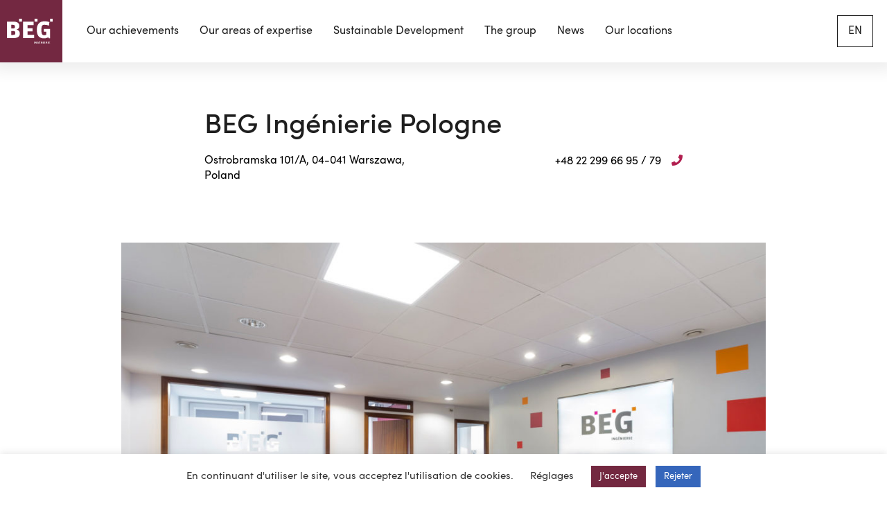

--- FILE ---
content_type: text/html; charset=UTF-8
request_url: https://www.beg-ing.com/en/filiale/beg_ingenierie_pologne
body_size: 65990
content:
<!DOCTYPE html>
<html lang="en-US">
<head>

        <!-- Global site tag (gtag.js) - Google Analytics -->
    <script async src="https://www.googletagmanager.com/gtag/js?id=UA-82879376-2"></script>
    <script>
    window.dataLayer = window.dataLayer || [];
    function gtag(){dataLayer.push(arguments);}
    gtag('js', new Date());

    gtag('config', 'UA-82879376-2');
    </script>
    
	<meta charset="UTF-8">
	<meta http-equiv="X-UA-Compatible" content="IE=edge,chrome=1">
	<meta name="viewport" content="width=device-width, initial-scale=1.0">
	<meta name="mobile-web-app-capable" content="yes">
	<meta name="apple-mobile-web-app-capable" content="yes">
	<meta name="apple-mobile-web-app-title" content="BEG Ingénierie - Description">
    <meta name="theme-color" content="#F7F7F7">

	<meta name='robots' content='index, follow, max-image-preview:large, max-snippet:-1, max-video-preview:-1' />
<link rel="alternate" hreflang="fr" href="https://www.beg-ing.com/filiale/beg_ingenierie_pologne_immobilier_commercial" />
<link rel="alternate" hreflang="en" href="https://www.beg-ing.com/en/filiale/beg_ingenierie_pologne" />
<link rel="alternate" hreflang="it" href="https://www.beg-ing.com/it/filiale/beg_ingenierie_pologne" />
<link rel="alternate" hreflang="pl" href="https://www.beg-ing.com/pl/filiale/beg_ingenierie_pologne" />
<link rel="alternate" hreflang="x-default" href="https://www.beg-ing.com/filiale/beg_ingenierie_pologne_immobilier_commercial" />

	<!-- This site is optimized with the Yoast SEO plugin v26.6 - https://yoast.com/wordpress/plugins/seo/ -->
	<title>BEG Ingénierie Pologne - BEG Ingénierie</title>
<style id="wpr-usedcss">img:is([sizes=auto i],[sizes^="auto," i]){contain-intrinsic-size:3000px 1500px}img.emoji{display:inline!important;border:none!important;box-shadow:none!important;height:1em!important;width:1em!important;margin:0 .07em!important;vertical-align:-.1em!important;background:0 0!important;padding:0!important}#cookie-law-info-bar{font-size:15px;margin:0 auto;padding:12px 10px;position:absolute;text-align:center;box-sizing:border-box;width:100%;z-index:9999;display:none;left:0;font-weight:300;box-shadow:0 -1px 10px 0 rgba(172,171,171,.3)}#cookie-law-info-again{font-size:10pt;margin:0;padding:5px 10px;text-align:center;z-index:9999;cursor:pointer;box-shadow:#161616 2px 2px 5px 2px}#cookie-law-info-bar span{vertical-align:middle}.cli-plugin-button,.cli-plugin-button:visited{display:inline-block;padding:9px 12px;color:#fff;text-decoration:none;position:relative;cursor:pointer;margin-left:5px;text-decoration:none}.cli-plugin-main-link{margin-left:0;font-weight:550;text-decoration:underline}.cli-plugin-button:hover{background-color:#111;color:#fff;text-decoration:none}.small.cli-plugin-button,.small.cli-plugin-button:visited{font-size:11px}.cli-plugin-button,.cli-plugin-button:visited,.medium.cli-plugin-button,.medium.cli-plugin-button:visited{font-size:13px;font-weight:400;line-height:1}.large.cli-plugin-button,.large.cli-plugin-button:visited{font-size:14px;padding:8px 14px 9px}.super.cli-plugin-button,.super.cli-plugin-button:visited{font-size:34px;padding:8px 14px 9px}.magenta.cli-plugin-button:visited,.pink.cli-plugin-button{background-color:#e22092}.pink.cli-plugin-button:hover{background-color:#c81e82}.green.cli-plugin-button,.green.cli-plugin-button:visited{background-color:#91bd09}.green.cli-plugin-button:hover{background-color:#749a02}.red.cli-plugin-button,.red.cli-plugin-button:visited{background-color:#e62727}.red.cli-plugin-button:hover{background-color:#cf2525}.orange.cli-plugin-button,.orange.cli-plugin-button:visited{background-color:#ff5c00}.orange.cli-plugin-button:hover{background-color:#d45500}.blue.cli-plugin-button,.blue.cli-plugin-button:visited{background-color:#2981e4}.blue.cli-plugin-button:hover{background-color:#2575cf}.yellow.cli-plugin-button,.yellow.cli-plugin-button:visited{background-color:#ffb515}.yellow.cli-plugin-button:hover{background-color:#fc9200}.cli-plugin-button{margin-top:5px}.cli-bar-popup{-moz-background-clip:padding;-webkit-background-clip:padding;background-clip:padding-box;-webkit-border-radius:30px;-moz-border-radius:30px;border-radius:30px;padding:20px}.cli-plugin-main-link.cli-plugin-button{text-decoration:none}.cli-plugin-main-link.cli-plugin-button{margin-left:5px}.modal-backdrop.show{opacity:.8}.modal-backdrop{position:fixed;top:0;right:0;bottom:0;left:0;z-index:1039;background-color:#000}.modal-backdrop.show{opacity:.5}.cli-modal-backdrop{position:fixed;top:0;right:0;bottom:0;left:0;z-index:1040;background-color:#000;display:none}.cli-modal-backdrop.cli-show{opacity:.5;display:block}.cli-modal.cli-show{display:block}.cli-modal .cli-modal-dialog{position:relative;width:auto;margin:.5rem;pointer-events:none;font-family:-apple-system,BlinkMacSystemFont,"Segoe UI",Roboto,"Helvetica Neue",Arial,sans-serif,"Apple Color Emoji","Segoe UI Emoji","Segoe UI Symbol";font-size:1rem;font-weight:400;line-height:1.5;color:#212529;text-align:left;display:-ms-flexbox;display:flex;-ms-flex-align:center;align-items:center;min-height:calc(100% - (.5rem * 2))}@media (min-width:992px){.cli-modal .cli-modal-dialog{max-width:900px}}.cli-modal-content{position:relative;display:-ms-flexbox;display:flex;-ms-flex-direction:column;flex-direction:column;width:100%;pointer-events:auto;background-color:#fff;background-clip:padding-box;border-radius:.3rem;outline:0}.cli-modal .cli-modal-close{position:absolute;right:10px;top:10px;z-index:1;padding:0;background-color:transparent!important;border:0;-webkit-appearance:none;font-size:1.5rem;font-weight:700;line-height:1;color:#000;text-shadow:0 1px 0 #fff}.cli-fade{transition:opacity .15s linear}.cli-tab-content{width:100%;padding:30px}.cli-container-fluid{padding-right:15px;padding-left:15px;margin-right:auto;margin-left:auto}.cli-row{display:-ms-flexbox;display:flex;-ms-flex-wrap:wrap;flex-wrap:wrap;margin-right:-15px;margin-left:-15px}.cli-align-items-stretch{-ms-flex-align:stretch!important;align-items:stretch!important}.cli-px-0{padding-left:0;padding-right:0}.cli-btn{cursor:pointer;font-size:14px;display:inline-block;font-weight:400;text-align:center;white-space:nowrap;vertical-align:middle;-webkit-user-select:none;-moz-user-select:none;-ms-user-select:none;user-select:none;border:1px solid transparent;padding:.5rem 1.25rem;line-height:1;border-radius:.25rem;transition:all .15s ease-in-out}.cli-btn:hover{opacity:.8}.cli-btn:focus{outline:0}.cli-modal-backdrop.cli-show{opacity:.8}.cli-modal-open{overflow:hidden}.cli-barmodal-open{overflow:hidden}.cli-modal-open .cli-modal{overflow-x:hidden;overflow-y:auto}.cli-modal.cli-fade .cli-modal-dialog{transition:-webkit-transform .3s ease-out;transition:transform .3s ease-out;transition:transform .3s ease-out,-webkit-transform .3s ease-out;-webkit-transform:translate(0,-25%);transform:translate(0,-25%)}.cli-modal.cli-show .cli-modal-dialog{-webkit-transform:translate(0,0);transform:translate(0,0)}.cli-modal-backdrop{position:fixed;top:0;right:0;bottom:0;left:0;z-index:1040;background-color:#000;-webkit-transform:scale(0);transform:scale(0);transition:opacity ease-in-out .5s}.cli-modal-backdrop.cli-fade{opacity:0}.cli-modal-backdrop.cli-show{opacity:.5;-webkit-transform:scale(1);transform:scale(1)}.cli-modal{position:fixed;top:0;right:0;bottom:0;left:0;z-index:99999;transform:scale(0);overflow:hidden;outline:0;display:none}.cli-modal a{text-decoration:none}.cli-modal .cli-modal-dialog{position:relative;width:auto;margin:.5rem;pointer-events:none;font-family:inherit;font-size:1rem;font-weight:400;line-height:1.5;color:#212529;text-align:left;display:-ms-flexbox;display:flex;-ms-flex-align:center;align-items:center;min-height:calc(100% - (.5rem * 2))}@media (min-width:576px){.cli-modal .cli-modal-dialog{max-width:500px;margin:1.75rem auto;min-height:calc(100% - (1.75rem * 2))}}.cli-modal-content{position:relative;display:-ms-flexbox;display:flex;-ms-flex-direction:column;flex-direction:column;width:100%;pointer-events:auto;background-color:#fff;background-clip:padding-box;border-radius:.2rem;box-sizing:border-box;outline:0}.cli-modal .row{margin:0 -15px}.cli-modal .cli-modal-close:focus{outline:0}.cli-tab-content{background:#fff}.cli-tab-content{width:100%;padding:5px 30px 5px 5px;box-sizing:border-box}@media (max-width:767px){.cli-tab-content{padding:30px 10px}}.cli-tab-content p{color:#343438;font-size:14px;margin-top:0}.cli-tab-content h4{font-size:20px;margin-bottom:1.5rem;margin-top:0;font-family:inherit;font-weight:500;line-height:1.2;color:inherit}#cookie-law-info-bar .cli-tab-content{background:0 0}#cookie-law-info-bar .cli-tab-container p{color:inherit}#cookie-law-info-bar .cli-tab-header a:before{border-right:1px solid currentColor;border-bottom:1px solid currentColor}#cookie-law-info-bar .cli-row{margin-top:20px}#cookie-law-info-bar .cli-tab-content h4{margin-bottom:.5rem}#cookie-law-info-bar .cli-tab-container{display:none;text-align:left}.cli-tab-footer .cli-btn{background-color:#00acad;padding:10px 15px;text-decoration:none}.cli-tab-footer .wt-cli-privacy-accept-btn{background-color:#61a229;color:#fff;border-radius:0}.cli-tab-footer{width:100%;text-align:right;padding:20px 0}.cli-col-12{width:100%}.cli-tab-header{display:flex;justify-content:space-between}.cli-tab-header a:before{width:10px;height:2px;left:0;top:calc(50% - 1px)}.cli-tab-header a:after{width:2px;height:10px;left:4px;top:calc(50% - 5px);-webkit-transform:none;transform:none}.cli-tab-header a:before{width:7px;height:7px;border-right:1px solid #4a6e78;border-bottom:1px solid #4a6e78;content:" ";transform:rotate(-45deg);-webkit-transition:.2s ease-in-out;-moz-transition:.2s ease-in-out;transition:all .2s ease-in-out;margin-right:10px}.cli-tab-header{border-radius:5px;padding:12px 15px;cursor:pointer;transition:background-color .2s ease-out .3s,color .2s ease-out 0s;background-color:#f2f2f2}.cli-modal .cli-modal-close{position:absolute;right:0;top:0;z-index:1;-webkit-appearance:none;width:40px;height:40px;padding:0;border-radius:50%;padding:10px;background:0 0;border:none;min-width:40px}.cli-tab-container h1,.cli-tab-container h4{font-family:inherit;font-size:16px;margin-bottom:15px;margin:10px 0}#cliSettingsPopup .cli-tab-section-container{padding-top:12px}.cli-privacy-content-text,.cli-tab-container p{font-size:14px;line-height:1.4;margin-top:0;padding:0;color:#000}.cli-tab-content{display:none}.cli-privacy-overview:not(.cli-collapsed) .cli-privacy-content{max-height:60px;transition:max-height .15s ease-out;overflow:hidden}a.cli-privacy-readmore{font-size:12px;margin-top:12px;display:inline-block;padding-bottom:0;cursor:pointer;color:#000;text-decoration:underline}.cli-modal-footer{position:relative}a.cli-privacy-readmore:before{content:attr(data-readmore-text)}.cli-collapsed a.cli-privacy-readmore:before{content:attr(data-readless-text)}.cli-collapsed .cli-privacy-content{transition:max-height .25s ease-in}.cli-privacy-content p{margin-bottom:0}.cli-modal-close svg{fill:#000}#cookie-law-info-bar .cli-privacy-overview{display:none}.cli-tab-container .cli-row{max-height:500px;overflow-y:auto}.cli-modal.cli-blowup.cli-out{z-index:-1}.cli-modal.cli-blowup{z-index:999999;transform:scale(1)}.cli-modal.cli-blowup .cli-modal-dialog{animation:.5s cubic-bezier(.165,.84,.44,1) forwards blowUpModal}.cli-modal.cli-blowup.cli-out .cli-modal-dialog{animation:.5s cubic-bezier(.165,.84,.44,1) forwards blowUpModalTwo}@keyframes blowUpModal{0%{transform:scale(0)}100%{transform:scale(1)}}@keyframes blowUpModalTwo{0%{transform:scale(1);opacity:1}50%{transform:scale(.5);opacity:0}100%{transform:scale(0);opacity:0}}.cli_settings_button{cursor:pointer}.wt-cli-sr-only{display:none;font-size:16px}a.wt-cli-element.cli_cookie_close_button{text-decoration:none;color:#333;font-size:22px;line-height:22px;cursor:pointer;position:absolute;right:10px;top:5px}.cli-bar-container{float:none;margin:0 auto;display:-webkit-box;display:-moz-box;display:-ms-flexbox;display:-webkit-flex;display:flex;justify-content:space-between;-webkit-box-align:center;-moz-box-align:center;-ms-flex-align:center;-webkit-align-items:center;align-items:center}#cookie-law-info-bar[data-cli-type=popup] .cli-bar-container,#cookie-law-info-bar[data-cli-type=widget] .cli-bar-container{display:block}.wt-cli-privacy-overview-actions{padding-bottom:0}ul .wpml-ls-menu-item a{display:flex;align-items:center}[data-aos][data-aos][data-aos-duration='50'],body[data-aos-duration='50'] [data-aos]{transition-duration:50ms}[data-aos][data-aos][data-aos-delay='50'],body[data-aos-delay='50'] [data-aos]{transition-delay:0}[data-aos][data-aos][data-aos-delay='50'].aos-animate,body[data-aos-delay='50'] [data-aos].aos-animate{transition-delay:50ms}[data-aos][data-aos][data-aos-duration='100'],body[data-aos-duration='100'] [data-aos]{transition-duration:.1s}[data-aos][data-aos][data-aos-delay='100'],body[data-aos-delay='100'] [data-aos]{transition-delay:0}[data-aos][data-aos][data-aos-delay='100'].aos-animate,body[data-aos-delay='100'] [data-aos].aos-animate{transition-delay:0.1s}[data-aos][data-aos][data-aos-duration='200'],body[data-aos-duration='200'] [data-aos]{transition-duration:.2s}[data-aos][data-aos][data-aos-delay='200'],body[data-aos-delay='200'] [data-aos]{transition-delay:0}[data-aos][data-aos][data-aos-delay='200'].aos-animate,body[data-aos-delay='200'] [data-aos].aos-animate{transition-delay:0.2s}[data-aos][data-aos][data-aos-duration='300'],body[data-aos-duration='300'] [data-aos]{transition-duration:.3s}[data-aos][data-aos][data-aos-delay='300'],body[data-aos-delay='300'] [data-aos]{transition-delay:0}[data-aos][data-aos][data-aos-delay='300'].aos-animate,body[data-aos-delay='300'] [data-aos].aos-animate{transition-delay:0.3s}[data-aos][data-aos][data-aos-duration='400'],body[data-aos-duration='400'] [data-aos]{transition-duration:.4s}[data-aos][data-aos][data-aos-delay='400'],body[data-aos-delay='400'] [data-aos]{transition-delay:0}[data-aos][data-aos][data-aos-delay='400'].aos-animate,body[data-aos-delay='400'] [data-aos].aos-animate{transition-delay:0.4s}[data-aos][data-aos][data-aos-duration='500'],body[data-aos-duration='500'] [data-aos]{transition-duration:.5s}[data-aos][data-aos][data-aos-delay='500'],body[data-aos-delay='500'] [data-aos]{transition-delay:0}[data-aos][data-aos][data-aos-delay='500'].aos-animate,body[data-aos-delay='500'] [data-aos].aos-animate{transition-delay:0.5s}[data-aos][data-aos][data-aos-duration='600'],body[data-aos-duration='600'] [data-aos]{transition-duration:.6s}[data-aos][data-aos][data-aos-delay='600'],body[data-aos-delay='600'] [data-aos]{transition-delay:0}[data-aos][data-aos][data-aos-delay='600'].aos-animate,body[data-aos-delay='600'] [data-aos].aos-animate{transition-delay:0.6s}[data-aos][data-aos][data-aos-duration='700'],body[data-aos-duration='700'] [data-aos]{transition-duration:.7s}[data-aos][data-aos][data-aos-delay='700'],body[data-aos-delay='700'] [data-aos]{transition-delay:0}[data-aos][data-aos][data-aos-delay='700'].aos-animate,body[data-aos-delay='700'] [data-aos].aos-animate{transition-delay:0.7s}[data-aos][data-aos][data-aos-duration='800'],body[data-aos-duration='800'] [data-aos]{transition-duration:.8s}[data-aos][data-aos][data-aos-delay='800'],body[data-aos-delay='800'] [data-aos]{transition-delay:0}[data-aos][data-aos][data-aos-delay='800'].aos-animate,body[data-aos-delay='800'] [data-aos].aos-animate{transition-delay:0.8s}[data-aos][data-aos][data-aos-duration='900'],body[data-aos-duration='900'] [data-aos]{transition-duration:.9s}[data-aos][data-aos][data-aos-delay='900'],body[data-aos-delay='900'] [data-aos]{transition-delay:0}[data-aos][data-aos][data-aos-delay='900'].aos-animate,body[data-aos-delay='900'] [data-aos].aos-animate{transition-delay:0.9s}[data-aos][data-aos][data-aos-duration='1000'],body[data-aos-duration='1000'] [data-aos]{transition-duration:1s}[data-aos][data-aos][data-aos-delay='1000'],body[data-aos-delay='1000'] [data-aos]{transition-delay:0}[data-aos][data-aos][data-aos-delay='1000'].aos-animate,body[data-aos-delay='1000'] [data-aos].aos-animate{transition-delay:1s}[data-aos][data-aos][data-aos-duration='2000'],body[data-aos-duration='2000'] [data-aos]{transition-duration:2s}[data-aos][data-aos][data-aos-delay='2000'],body[data-aos-delay='2000'] [data-aos]{transition-delay:0}[data-aos][data-aos][data-aos-delay='2000'].aos-animate,body[data-aos-delay='2000'] [data-aos].aos-animate{transition-delay:2s}[data-aos][data-aos][data-aos-easing=linear],body[data-aos-easing=linear] [data-aos]{transition-timing-function:cubic-bezier(0.25,0.25,0.75,0.75)}[data-aos][data-aos][data-aos-easing=ease],body[data-aos-easing=ease] [data-aos]{transition-timing-function:cubic-bezier(0.25,0.1,0.25,1)}[data-aos][data-aos][data-aos-easing=ease-in],body[data-aos-easing=ease-in] [data-aos]{transition-timing-function:cubic-bezier(0.42,0,1,1)}[data-aos][data-aos][data-aos-easing=ease-out],body[data-aos-easing=ease-out] [data-aos]{transition-timing-function:cubic-bezier(0,0,0.58,1)}[data-aos][data-aos][data-aos-easing=ease-in-out],body[data-aos-easing=ease-in-out] [data-aos]{transition-timing-function:cubic-bezier(0.42,0,0.58,1)}[data-aos^=fade][data-aos^=fade]{opacity:0;transition-property:opacity,-webkit-transform;transition-property:opacity,transform;transition-property:opacity,transform,-webkit-transform}[data-aos^=fade][data-aos^=fade].aos-animate{opacity:1;-webkit-transform:translate(0,0);transform:translate(0,0)}[data-aos=fade-up]{-webkit-transform:translate(0,100px);transform:translate(0,100px)}[data-aos=fade-right]{-webkit-transform:translate(-100px,0);transform:translate(-100px,0)}[data-aos=fade-left]{-webkit-transform:translate(100px,0);transform:translate(100px,0)}[data-aos^=zoom][data-aos^=zoom]{opacity:0;transition-property:opacity,-webkit-transform;transition-property:opacity,transform;transition-property:opacity,transform,-webkit-transform}[data-aos^=zoom][data-aos^=zoom].aos-animate{opacity:1;-webkit-transform:translate(0,0) scale(1);transform:translate(0,0) scale(1)}[data-aos^=slide][data-aos^=slide]{transition-property:-webkit-transform;transition-property:transform;transition-property:transform,-webkit-transform}[data-aos^=slide][data-aos^=slide].aos-animate{-webkit-transform:translate(0,0);transform:translate(0,0)}[data-aos^=flip][data-aos^=flip]{-webkit-backface-visibility:hidden;backface-visibility:hidden;transition-property:-webkit-transform;transition-property:transform;transition-property:transform,-webkit-transform}html{font-family:sans-serif;-ms-text-size-adjust:100%;-webkit-text-size-adjust:100%}body{margin:0}audio:not([controls]){display:none;height:0}[hidden],template{display:none}a{background-color:transparent}a:active,a:hover{outline:0}abbr[title]{border-bottom:1px dotted}dfn{font-style:italic}h1{font-size:2em;margin:.67em 0}mark{background:#ff0;color:#000}small{font-size:80%}sub,sup{font-size:75%;line-height:0;position:relative;vertical-align:baseline}sup{top:-.5em}sub{bottom:-.25em}img{border:0}svg:not(:root){overflow:hidden}figure{margin:1em 40px}hr{box-sizing:content-box;height:0}pre{overflow:auto}code,kbd,pre,samp{font-family:monospace,monospace;font-size:1em}._pit-select,button,input,optgroup,select,textarea{color:inherit;font:inherit;margin:0}button{overflow:visible}._pit-select,button,select{text-transform:none}button,html input[type=button],input[type=reset],input[type=submit]{-webkit-appearance:button;cursor:pointer}button[disabled],html input[disabled]{cursor:default}button::-moz-focus-inner,input::-moz-focus-inner{border:0;padding:0}input{line-height:normal}input[type=checkbox],input[type=radio]{box-sizing:border-box;padding:0}input[type=number]::-webkit-inner-spin-button,input[type=number]::-webkit-outer-spin-button{height:auto}input[type=search]{-webkit-appearance:textfield;box-sizing:content-box}input[type=search]::-webkit-search-cancel-button,input[type=search]::-webkit-search-decoration{-webkit-appearance:none}fieldset{border:1px solid silver;margin:0 2px;padding:.35em .625em .75em}legend{border:0;padding:0}textarea{overflow:auto}optgroup{font-weight:700}table{border-collapse:collapse;border-spacing:0}td,th{padding:0}@media print{*,:after,:before{background:0 0!important;color:#000!important;box-shadow:none!important;text-shadow:none!important}a,a:visited{text-decoration:underline}a[href]:after{content:" (" attr(href) ")"}abbr[title]:after{content:" (" attr(title) ")"}a[href^="#"]:after,a[href^="javascript:"]:after{content:""}blockquote,pre{border:1px solid #999;page-break-inside:avoid}thead{display:table-header-group}img,tr{page-break-inside:avoid}img{max-width:100%!important}h2,h3,p{orphans:3;widows:3}h2,h3{page-break-after:avoid}.acf-form .acf-form-submit .acf-button>.caret,.btn>.caret{border-top-color:#000!important}.label{border:1px solid #000}.table{border-collapse:collapse!important}.table td,.table th{background-color:#fff!important}}*{box-sizing:border-box}:after,:before{box-sizing:border-box}html{font-size:10px;-webkit-tap-highlight-color:transparent}body{font-family:"Helvetica Neue",Helvetica,Arial,sans-serif;font-size:14px;line-height:1.42857143;color:#333;background-color:#fff}._pit-select,button,input,select,textarea{font-family:inherit;font-size:inherit;line-height:inherit}a{color:#337ab7;text-decoration:none}a:focus,a:hover{color:#23527c;text-decoration:underline}a:focus{outline:-webkit-focus-ring-color auto 5px;outline-offset:-2px}figure{margin:0}img{vertical-align:middle}.thumbnail a>img,.thumbnail>img{display:block;max-width:100%;height:auto}hr{margin-top:20px;margin-bottom:20px;border:0;border-top:1px solid #eee}.sr-only{position:absolute;width:1px;height:1px;margin:-1px;padding:0;overflow:hidden;clip:rect(0,0,0,0);border:0}[role=button]{cursor:pointer}.acf-form .acf-field .acf-label label,.h1,.h2,.h3,.h4,.h5,.h6,h1,h2,h3,h4,h5,h6{font-family:inherit;font-weight:500;line-height:1.1;color:inherit}.acf-form .acf-field .acf-label label .small,.acf-form .acf-field .acf-label label small,.h1 .small,.h1 small,.h2 .small,.h2 small,.h3 .small,.h3 small,.h4 .small,.h4 small,.h5 .small,.h5 small,.h6 .small,.h6 small,h1 .small,h1 small,h2 .small,h2 small,h3 .small,h3 small,h4 .small,h4 small,h5 .small,h5 small,h6 .small,h6 small{font-weight:400;line-height:1;color:#777}.acf-form .acf-field .acf-label label,.h1,.h2,.h3,h1,h2,h3{margin-top:20px;margin-bottom:10px}.acf-form .acf-field .acf-label label .small,.acf-form .acf-field .acf-label label small,.h1 .small,.h1 small,.h2 .small,.h2 small,.h3 .small,.h3 small,h1 .small,h1 small,h2 .small,h2 small,h3 .small,h3 small{font-size:65%}.h4,.h5,.h6,h4,h5,h6{margin-top:10px;margin-bottom:10px}.h4 .small,.h4 small,.h5 .small,.h5 small,.h6 .small,.h6 small,h4 .small,h4 small,h5 .small,h5 small,h6 .small,h6 small{font-size:75%}.h1,h1{font-size:36px}.h2,h2{font-size:30px}.acf-form .acf-field .acf-label label,.h3,h3{font-size:24px}.h4,h4{font-size:18px}.h5,h5{font-size:14px}.h6,h6{font-size:12px}p{margin:0 0 10px}.small,small{font-size:85%}.mark,mark{background-color:#fcf8e3;padding:.2em}.text-right{text-align:right}.text-justify{text-align:justify}.text-primary{color:#337ab7}a.text-primary:focus,a.text-primary:hover{color:#286090}ol,ul{margin-top:0;margin-bottom:10px}ol ol,ol ul,ul ol,ul ul{margin-bottom:0}dl{margin-top:0;margin-bottom:20px}dd,dt{line-height:1.42857143}dt{font-weight:700}dd{margin-left:0}abbr[data-original-title],abbr[title]{cursor:help;border-bottom:1px dotted #777}blockquote{padding:10px 20px;margin:0 0 20px;font-size:17.5px;border-left:5px solid #eee}blockquote ol:last-child,blockquote p:last-child,blockquote ul:last-child{margin-bottom:0}blockquote .small,blockquote footer,blockquote small{display:block;font-size:80%;line-height:1.42857143;color:#777}blockquote .small:before,blockquote footer:before,blockquote small:before{content:'\2014 \00A0'}address{margin-bottom:20px;font-style:normal;line-height:1.42857143}code,kbd,pre,samp{font-family:Menlo,Monaco,Consolas,"Courier New",monospace}code{padding:2px 4px;font-size:90%;color:#c7254e;background-color:#f9f2f4;border-radius:4px}kbd{padding:2px 4px;font-size:90%;color:#fff;background-color:#333;border-radius:3px;box-shadow:inset 0 -1px 0 rgba(0,0,0,.25)}kbd kbd{padding:0;font-size:100%;font-weight:700;box-shadow:none}pre{display:block;padding:9.5px;margin:0 0 10px;font-size:13px;line-height:1.42857143;word-break:break-all;word-wrap:break-word;color:#333;background-color:#f5f5f5;border:1px solid #ccc;border-radius:4px}pre code{padding:0;font-size:inherit;color:inherit;white-space:pre-wrap;background-color:transparent;border-radius:0}table{background-color:transparent}caption{padding-top:8px;padding-bottom:8px;color:#777;text-align:left}th{text-align:left}.table{width:100%;max-width:100%;margin-bottom:20px}.table>tbody>tr>td,.table>tbody>tr>th,.table>tfoot>tr>td,.table>tfoot>tr>th,.table>thead>tr>td,.table>thead>tr>th{padding:8px;line-height:1.42857143;vertical-align:top;border-top:1px solid #ddd}.table>thead>tr>th{vertical-align:bottom;border-bottom:2px solid #ddd}.table>caption+thead>tr:first-child>td,.table>caption+thead>tr:first-child>th,.table>colgroup+thead>tr:first-child>td,.table>colgroup+thead>tr:first-child>th,.table>thead:first-child>tr:first-child>td,.table>thead:first-child>tr:first-child>th{border-top:0}.table>tbody+tbody{border-top:2px solid #ddd}.table .table{background-color:#fff}table col[class*=col-]{position:static;float:none;display:table-column}table td[class*=col-],table th[class*=col-]{position:static;float:none;display:table-cell}.table>tbody>tr.active>td,.table>tbody>tr.active>th,.table>tbody>tr>td.active,.table>tbody>tr>th.active,.table>tfoot>tr.active>td,.table>tfoot>tr.active>th,.table>tfoot>tr>td.active,.table>tfoot>tr>th.active,.table>thead>tr.active>td,.table>thead>tr.active>th,.table>thead>tr>td.active,.table>thead>tr>th.active{background-color:#f5f5f5}.table>tbody>tr.success>td,.table>tbody>tr.success>th,.table>tbody>tr>td.success,.table>tbody>tr>th.success,.table>tfoot>tr.success>td,.table>tfoot>tr.success>th,.table>tfoot>tr>td.success,.table>tfoot>tr>th.success,.table>thead>tr.success>td,.table>thead>tr.success>th,.table>thead>tr>td.success,.table>thead>tr>th.success{background-color:#dff0d8}.table>tbody>tr.info>td,.table>tbody>tr.info>th,.table>tbody>tr>td.info,.table>tbody>tr>th.info,.table>tfoot>tr.info>td,.table>tfoot>tr.info>th,.table>tfoot>tr>td.info,.table>tfoot>tr>th.info,.table>thead>tr.info>td,.table>thead>tr.info>th,.table>thead>tr>td.info,.table>thead>tr>th.info{background-color:#d9edf7}.table>tbody>tr.warning>td,.table>tbody>tr.warning>th,.table>tbody>tr>td.warning,.table>tbody>tr>th.warning,.table>tfoot>tr.warning>td,.table>tfoot>tr.warning>th,.table>tfoot>tr>td.warning,.table>tfoot>tr>th.warning,.table>thead>tr.warning>td,.table>thead>tr.warning>th,.table>thead>tr>td.warning,.table>thead>tr>th.warning{background-color:#fcf8e3}fieldset{padding:0;margin:0;border:0;min-width:0}legend{display:block;width:100%;padding:0;margin-bottom:20px;font-size:21px;line-height:inherit;color:#333;border:0;border-bottom:1px solid #e5e5e5}label{display:inline-block;max-width:100%;margin-bottom:5px;font-weight:700}input[type=search]{box-sizing:border-box}input[type=checkbox],input[type=radio]{margin:4px 0 0;line-height:normal}input[type=file]{display:block}input[type=range]{display:block;width:100%}[multiple]._pit-select,[size]._pit-select,select[multiple],select[size]{height:auto}input[type=checkbox]:focus,input[type=file]:focus,input[type=radio]:focus{outline:-webkit-focus-ring-color auto 5px;outline-offset:-2px}output{display:block;padding-top:7px;font-size:14px;line-height:1.42857143;color:#555}.form-control{display:block;width:100%;height:34px;padding:6px 12px;font-size:14px;line-height:1.42857143;color:#555;background-color:#fff;background-image:none;border:1px solid #ccc;border-radius:4px;box-shadow:inset 0 1px 1px rgba(0,0,0,.075);transition:border-color ease-in-out .15s,box-shadow ease-in-out .15s}.form-control:focus{border-color:#66afe9;outline:0;box-shadow:inset 0 1px 1px rgba(0,0,0,.075),0 0 8px rgba(102,175,233,.6)}.form-control::-moz-placeholder{color:#999;opacity:1}.form-control:-ms-input-placeholder{color:#999}.form-control::-webkit-input-placeholder{color:#999}.form-control::-ms-expand{border:0;background-color:transparent}.form-control[disabled],.form-control[readonly],fieldset[disabled] .form-control{background-color:#eee;opacity:1}.form-control[disabled],fieldset[disabled] .form-control{cursor:not-allowed}textarea.form-control{height:auto}input[type=search]{-webkit-appearance:none}@media screen and (-webkit-min-device-pixel-ratio:0){input[type=date].form-control,input[type=month].form-control,input[type=time].form-control{line-height:34px}}.acf-form .acf-form-submit{margin-bottom:15px}.checkbox,.radio{position:relative;display:block;margin-top:10px;margin-bottom:10px}.checkbox label,.radio label{min-height:20px;padding-left:20px;margin-bottom:0;font-weight:400;cursor:pointer}.checkbox input[type=checkbox],.radio input[type=radio]{position:absolute;margin-left:-20px}.checkbox+.checkbox,.radio+.radio{margin-top:-5px}fieldset[disabled] input[type=checkbox],fieldset[disabled] input[type=radio],input[type=checkbox].disabled,input[type=checkbox][disabled],input[type=radio].disabled,input[type=radio][disabled]{cursor:not-allowed}.checkbox.disabled label,.radio.disabled label,fieldset[disabled] .checkbox label,fieldset[disabled] .radio label{cursor:not-allowed}.has-success .checkbox,.has-success .radio,.has-success.checkbox label,.has-success.radio label{color:#3c763d}.has-success .form-control{border-color:#3c763d;box-shadow:inset 0 1px 1px rgba(0,0,0,.075)}.has-success .form-control:focus{border-color:#2b542c;box-shadow:inset 0 1px 1px rgba(0,0,0,.075),0 0 6px #67b168}.has-error .checkbox,.has-error .radio,.has-error.checkbox label,.has-error.radio label{color:#a94442}.has-error .form-control{border-color:#a94442;box-shadow:inset 0 1px 1px rgba(0,0,0,.075)}.has-error .form-control:focus{border-color:#843534;box-shadow:inset 0 1px 1px rgba(0,0,0,.075),0 0 6px #ce8483}.acf-form .acf-form-submit .acf-button,.btn{display:inline-block;margin-bottom:0;font-weight:400;text-align:center;vertical-align:middle;touch-action:manipulation;cursor:pointer;background-image:none;border:1px solid transparent;white-space:nowrap;padding:6px 12px;font-size:14px;line-height:1.42857143;border-radius:4px;-webkit-user-select:none;-moz-user-select:none;-ms-user-select:none;user-select:none}.acf-form .acf-form-submit .acf-button:active.focus,.acf-form .acf-form-submit .acf-button:active:focus,.acf-form .acf-form-submit .acf-button:focus,.acf-form .acf-form-submit .active.acf-button:focus,.acf-form .acf-form-submit .active.focus.acf-button,.acf-form .acf-form-submit .focus.acf-button,.btn.active.focus,.btn.active:focus,.btn.focus,.btn:active.focus,.btn:active:focus,.btn:focus{outline:-webkit-focus-ring-color auto 5px;outline-offset:-2px}.acf-form .acf-form-submit .acf-button:focus,.acf-form .acf-form-submit .acf-button:hover,.acf-form .acf-form-submit .focus.acf-button,.btn.focus,.btn:focus,.btn:hover{color:#333;text-decoration:none}.acf-form .acf-form-submit .acf-button:active,.acf-form .acf-form-submit .active.acf-button,.btn.active,.btn:active{outline:0;background-image:none;box-shadow:inset 0 3px 5px rgba(0,0,0,.125)}.acf-form .acf-form-submit .disabled.acf-button,.acf-form .acf-form-submit [disabled].acf-button,.acf-form .acf-form-submit fieldset[disabled] .acf-button,.btn.disabled,.btn[disabled],fieldset[disabled] .acf-form .acf-form-submit .acf-button,fieldset[disabled] .btn{cursor:not-allowed;opacity:.65;box-shadow:none}.acf-form .acf-form-submit a.disabled.acf-button,.acf-form .acf-form-submit fieldset[disabled] a.acf-button,a.btn.disabled,fieldset[disabled] .acf-form .acf-form-submit a.acf-button,fieldset[disabled] a.btn{pointer-events:none}.fade{opacity:0;transition:opacity .15s linear}.fade.in{opacity:1}.collapse{display:none}.collapse.in{display:block}tr.collapse.in{display:table-row}tbody.collapse.in{display:table-row-group}.collapsing{position:relative;height:0;overflow:hidden;transition-property:height,visibility;transition-duration:.35s;transition-timing-function:ease}.caret{display:inline-block;width:0;height:0;margin-left:2px;vertical-align:middle;border-top:4px dashed;border-right:4px solid transparent;border-left:4px solid transparent}.dropdown{position:relative}.dropdown-menu{position:absolute;top:100%;left:0;z-index:1000;display:none;float:left;min-width:160px;padding:5px 0;margin:2px 0 0;list-style:none;font-size:14px;text-align:left;background-color:#fff;border:1px solid #ccc;border:1px solid rgba(0,0,0,.15);border-radius:4px;box-shadow:0 6px 12px rgba(0,0,0,.175);background-clip:padding-box}.dropdown-menu>li>a{display:block;padding:3px 20px;clear:both;font-weight:400;line-height:1.42857143;color:#333;white-space:nowrap}.dropdown-menu>li>a:focus,.dropdown-menu>li>a:hover{text-decoration:none;color:#262626;background-color:#f5f5f5}.dropdown-menu>.active>a,.dropdown-menu>.active>a:focus,.dropdown-menu>.active>a:hover{color:#fff;text-decoration:none;outline:0;background-color:#337ab7}.dropdown-menu>.disabled>a,.dropdown-menu>.disabled>a:focus,.dropdown-menu>.disabled>a:hover{color:#777}.dropdown-menu>.disabled>a:focus,.dropdown-menu>.disabled>a:hover{text-decoration:none;background-color:transparent;background-image:none;cursor:not-allowed}.open>.dropdown-menu{display:block}.open>a{outline:0}.dropdown-backdrop{position:fixed;left:0;right:0;bottom:0;top:0;z-index:990}.acf-form .acf-form-submit .acf-button .caret,.btn .caret{margin-left:0}.nav{margin-bottom:0;padding-left:0;list-style:none}.nav>li{position:relative;display:block}.nav>li>a{position:relative;display:block;padding:10px 15px}.nav>li>a:focus,.nav>li>a:hover{text-decoration:none;background-color:#eee}.nav>li.disabled>a{color:#777}.nav>li.disabled>a:focus,.nav>li.disabled>a:hover{color:#777;text-decoration:none;background-color:transparent;cursor:not-allowed}.nav .open>a,.nav .open>a:focus,.nav .open>a:hover{background-color:#eee;border-color:#337ab7}.nav>li>a>img{max-width:none}.navbar-nav{margin:7.5px -15px}.navbar-nav>li>a{padding-top:10px;padding-bottom:10px;line-height:20px}@media (max-width:767px){.navbar-nav .open .dropdown-menu{position:static;float:none;width:auto;margin-top:0;background-color:transparent;border:0;box-shadow:none}.navbar-nav .open .dropdown-menu>li>a{padding:5px 15px 5px 25px}.navbar-nav .open .dropdown-menu>li>a{line-height:20px}.navbar-nav .open .dropdown-menu>li>a:focus,.navbar-nav .open .dropdown-menu>li>a:hover{background-image:none}}@media (min-width:768px){.navbar-nav{float:left;margin:0}.navbar-nav>li{float:left}.navbar-nav>li>a{padding-top:15px;padding-bottom:15px}}.navbar-nav>li>.dropdown-menu{margin-top:0;border-top-right-radius:0;border-top-left-radius:0}.breadcrumb{padding:8px 15px;margin-bottom:20px;list-style:none;background-color:#f5f5f5;border-radius:4px}.breadcrumb>li{display:inline-block}.breadcrumb>li+li:before{content:"/\00a0";padding:0 5px;color:#ccc}.breadcrumb>.active{color:#777}.pagination{display:inline-block;padding-left:0;margin:20px 0;border-radius:4px}.pagination>li{display:inline}.pagination>li>a,.pagination>li>span{position:relative;float:left;padding:6px 12px;line-height:1.42857143;text-decoration:none;color:#337ab7;background-color:#fff;border:1px solid #ddd;margin-left:-1px}.pagination>li:first-child>a,.pagination>li:first-child>span{margin-left:0;border-bottom-left-radius:4px;border-top-left-radius:4px}.pagination>li:last-child>a,.pagination>li:last-child>span{border-bottom-right-radius:4px;border-top-right-radius:4px}.pagination>li>a:focus,.pagination>li>a:hover,.pagination>li>span:focus,.pagination>li>span:hover{z-index:2;color:#23527c;background-color:#eee;border-color:#ddd}.pagination>.active>a,.pagination>.active>a:focus,.pagination>.active>a:hover,.pagination>.active>span,.pagination>.active>span:focus,.pagination>.active>span:hover{z-index:3;color:#fff;background-color:#337ab7;border-color:#337ab7;cursor:default}.pagination>.disabled>a,.pagination>.disabled>a:focus,.pagination>.disabled>a:hover,.pagination>.disabled>span,.pagination>.disabled>span:focus,.pagination>.disabled>span:hover{color:#777;background-color:#fff;border-color:#ddd;cursor:not-allowed}.label{display:inline;padding:.2em .6em .3em;font-size:75%;font-weight:700;line-height:1;color:#fff;text-align:center;white-space:nowrap;vertical-align:baseline;border-radius:.25em}a.label:focus,a.label:hover{color:#fff;text-decoration:none;cursor:pointer}.label:empty{display:none}.acf-form .acf-form-submit .acf-button .label,.btn .label{position:relative;top:-1px}.thumbnail{display:block;padding:4px;margin-bottom:20px;line-height:1.42857143;background-color:#fff;border:1px solid #ddd;border-radius:4px;transition:border .2s ease-in-out}.thumbnail a>img,.thumbnail>img{margin-left:auto;margin-right:auto}a.thumbnail.active,a.thumbnail:focus,a.thumbnail:hover{border-color:#337ab7}.thumbnail .caption{padding:9px;color:#333}.acf-form .acf-error-message,.alert{padding:15px;margin-bottom:20px;border:1px solid transparent;border-radius:4px}.acf-form .acf-error-message h4,.alert h4{margin-top:0;color:inherit}.acf-form .acf-error-message>p,.acf-form .acf-error-message>ul,.alert>p,.alert>ul{margin-bottom:0}.acf-form .acf-error-message>p+p,.alert>p+p{margin-top:5px}.acf-form .acf-error-message.-success{background-color:#dff0d8;border-color:#d6e9c6;color:#3c763d}.acf-form .acf-error-message.-success hr{border-top-color:#c9e2b3}.acf-form .acf-error-message{background-color:#f2dede;border-color:#ebccd1;color:#a94442}.acf-form .acf-error-message hr{border-top-color:#e4b9c0}.progress{overflow:hidden;height:20px;margin-bottom:20px;background-color:#f5f5f5;border-radius:4px;box-shadow:inset 0 1px 2px rgba(0,0,0,.1)}.media{margin-top:15px}.media:first-child{margin-top:0}.media{zoom:1;overflow:hidden}.panel{margin-bottom:20px;background-color:#fff;border:1px solid transparent;border-radius:4px;box-shadow:0 1px 1px rgba(0,0,0,.05)}.panel>.table{margin-bottom:0}.panel>.table caption{padding-left:15px;padding-right:15px}.panel>.table:first-child{border-top-right-radius:3px;border-top-left-radius:3px}.panel>.table:first-child>tbody:first-child>tr:first-child,.panel>.table:first-child>thead:first-child>tr:first-child{border-top-left-radius:3px;border-top-right-radius:3px}.panel>.table:first-child>tbody:first-child>tr:first-child td:first-child,.panel>.table:first-child>tbody:first-child>tr:first-child th:first-child,.panel>.table:first-child>thead:first-child>tr:first-child td:first-child,.panel>.table:first-child>thead:first-child>tr:first-child th:first-child{border-top-left-radius:3px}.panel>.table:first-child>tbody:first-child>tr:first-child td:last-child,.panel>.table:first-child>tbody:first-child>tr:first-child th:last-child,.panel>.table:first-child>thead:first-child>tr:first-child td:last-child,.panel>.table:first-child>thead:first-child>tr:first-child th:last-child{border-top-right-radius:3px}.panel>.table:last-child{border-bottom-right-radius:3px;border-bottom-left-radius:3px}.panel>.table:last-child>tbody:last-child>tr:last-child,.panel>.table:last-child>tfoot:last-child>tr:last-child{border-bottom-left-radius:3px;border-bottom-right-radius:3px}.panel>.table:last-child>tbody:last-child>tr:last-child td:first-child,.panel>.table:last-child>tbody:last-child>tr:last-child th:first-child,.panel>.table:last-child>tfoot:last-child>tr:last-child td:first-child,.panel>.table:last-child>tfoot:last-child>tr:last-child th:first-child{border-bottom-left-radius:3px}.panel>.table:last-child>tbody:last-child>tr:last-child td:last-child,.panel>.table:last-child>tbody:last-child>tr:last-child th:last-child,.panel>.table:last-child>tfoot:last-child>tr:last-child td:last-child,.panel>.table:last-child>tfoot:last-child>tr:last-child th:last-child{border-bottom-right-radius:3px}.panel>.table>tbody:first-child>tr:first-child td,.panel>.table>tbody:first-child>tr:first-child th{border-top:0}.well{min-height:20px;padding:19px;margin-bottom:20px;background-color:#f5f5f5;border:1px solid #e3e3e3;border-radius:4px;box-shadow:inset 0 1px 1px rgba(0,0,0,.05)}.well blockquote{border-color:#ddd;border-color:rgba(0,0,0,.15)}.close{float:right;font-size:21px;font-weight:700;line-height:1;color:#000;text-shadow:0 1px 0 #fff;opacity:.2}.close:focus,.close:hover{color:#000;text-decoration:none;cursor:pointer;opacity:.5}button.close{padding:0;cursor:pointer;background:0 0;border:0;-webkit-appearance:none}.modal-open{overflow:hidden}.modal{display:none;overflow:hidden;position:fixed;top:0;right:0;bottom:0;left:0;z-index:1050;-webkit-overflow-scrolling:touch;outline:0}.modal.fade .modal-dialog{-webkit-transform:translate(0,-25%);transform:translate(0,-25%);transition:-webkit-transform .3s ease-out;transition:transform .3s ease-out;transition:transform .3s ease-out,-webkit-transform .3s ease-out}.modal.in .modal-dialog{-webkit-transform:translate(0,0);transform:translate(0,0)}.modal-open .modal{overflow-x:hidden;overflow-y:auto}.modal-dialog{position:relative;width:auto;margin:10px}.modal-content{position:relative;background-color:#fff;border:1px solid #999;border:1px solid rgba(0,0,0,.2);border-radius:6px;box-shadow:0 3px 9px rgba(0,0,0,.5);background-clip:padding-box;outline:0}.modal-backdrop{position:fixed;top:0;right:0;bottom:0;left:0;z-index:1040;background-color:#000}.modal-backdrop.fade{opacity:0}.modal-backdrop.in{opacity:.5}.modal-scrollbar-measure{position:absolute;top:-9999px;width:50px;height:50px;overflow:scroll}@media (min-width:768px){.modal-dialog{width:600px;margin:30px auto}.modal-content{box-shadow:0 5px 15px rgba(0,0,0,.5)}}.tooltip{position:absolute;z-index:1070;display:block;font-family:"Helvetica Neue",Helvetica,Arial,sans-serif;font-style:normal;font-weight:400;letter-spacing:normal;line-break:auto;line-height:1.42857143;text-align:left;text-align:start;text-decoration:none;text-shadow:none;text-transform:none;white-space:normal;word-break:normal;word-spacing:normal;word-wrap:normal;font-size:12px;opacity:0}.tooltip.in{opacity:.9}.tooltip.top{margin-top:-3px;padding:5px 0}.tooltip.right{margin-left:3px;padding:0 5px}.tooltip.bottom{margin-top:3px;padding:5px 0}.tooltip.left{margin-left:-3px;padding:0 5px}.tooltip-inner{max-width:200px;padding:3px 8px;color:#fff;text-align:center;background-color:#000;border-radius:4px}.tooltip-arrow{position:absolute;width:0;height:0;border-color:transparent;border-style:solid}.tooltip.top .tooltip-arrow{bottom:0;left:50%;margin-left:-5px;border-width:5px 5px 0;border-top-color:#000}.tooltip.top-left .tooltip-arrow{bottom:0;right:5px;margin-bottom:-5px;border-width:5px 5px 0;border-top-color:#000}.tooltip.top-right .tooltip-arrow{bottom:0;left:5px;margin-bottom:-5px;border-width:5px 5px 0;border-top-color:#000}.tooltip.right .tooltip-arrow{top:50%;left:0;margin-top:-5px;border-width:5px 5px 5px 0;border-right-color:#000}.tooltip.left .tooltip-arrow{top:50%;right:0;margin-top:-5px;border-width:5px 0 5px 5px;border-left-color:#000}.tooltip.bottom .tooltip-arrow{top:0;left:50%;margin-left:-5px;border-width:0 5px 5px;border-bottom-color:#000}.tooltip.bottom-left .tooltip-arrow{top:0;right:5px;margin-top:-5px;border-width:0 5px 5px;border-bottom-color:#000}.tooltip.bottom-right .tooltip-arrow{top:0;left:5px;margin-top:-5px;border-width:0 5px 5px;border-bottom-color:#000}.popover{position:absolute;top:0;left:0;z-index:1060;display:none;max-width:276px;padding:1px;font-family:"Helvetica Neue",Helvetica,Arial,sans-serif;font-style:normal;font-weight:400;letter-spacing:normal;line-break:auto;line-height:1.42857143;text-align:left;text-align:start;text-decoration:none;text-shadow:none;text-transform:none;white-space:normal;word-break:normal;word-spacing:normal;word-wrap:normal;font-size:14px;background-color:#fff;background-clip:padding-box;border:1px solid #ccc;border:1px solid rgba(0,0,0,.2);border-radius:6px;box-shadow:0 5px 10px rgba(0,0,0,.2)}.popover.top{margin-top:-10px}.popover.right{margin-left:10px}.popover.bottom{margin-top:10px}.popover.left{margin-left:-10px}.popover-title{margin:0;padding:8px 14px;font-size:14px;background-color:#f7f7f7;border-bottom:1px solid #ebebeb;border-radius:5px 5px 0 0}.popover-content{padding:9px 14px}.popover>.arrow,.popover>.arrow:after{position:absolute;display:block;width:0;height:0;border-color:transparent;border-style:solid}.popover>.arrow{border-width:11px}.popover>.arrow:after{border-width:10px;content:""}.popover.top>.arrow{left:50%;margin-left:-11px;border-bottom-width:0;border-top-color:#999;border-top-color:rgba(0,0,0,.25);bottom:-11px}.popover.top>.arrow:after{content:" ";bottom:1px;margin-left:-10px;border-bottom-width:0;border-top-color:#fff}.popover.right>.arrow{top:50%;left:-11px;margin-top:-11px;border-left-width:0;border-right-color:#999;border-right-color:rgba(0,0,0,.25)}.popover.right>.arrow:after{content:" ";left:1px;bottom:-10px;border-left-width:0;border-right-color:#fff}.popover.bottom>.arrow{left:50%;margin-left:-11px;border-top-width:0;border-bottom-color:#999;border-bottom-color:rgba(0,0,0,.25);top:-11px}.popover.bottom>.arrow:after{content:" ";top:1px;margin-left:-10px;border-top-width:0;border-bottom-color:#fff}.popover.left>.arrow{top:50%;right:-11px;margin-top:-11px;border-right-width:0;border-left-color:#999;border-left-color:rgba(0,0,0,.25)}.popover.left>.arrow:after{content:" ";right:1px;border-right-width:0;border-left-color:#fff;bottom:-10px}.carousel{position:relative}.carousel-indicators{position:absolute;bottom:10px;left:50%;z-index:15;width:60%;margin-left:-30%;padding-left:0;list-style:none;text-align:center}.carousel-indicators li{display:inline-block;width:10px;height:10px;margin:1px;text-indent:-999px;border:1px solid #fff;border-radius:10px;cursor:pointer;background-color:transparent}.carousel-indicators .active{margin:0;width:12px;height:12px;background-color:#fff}@media screen and (min-width:768px){.carousel-indicators{bottom:20px}}.nav:after,.nav:before{content:" ";display:table}.nav:after{clear:both}.hide{display:none!important}.show{display:block!important}.hidden{display:none!important}.affix{position:fixed}@-ms-viewport{width:device-width}html{box-sizing:border-box;-ms-overflow-style:scrollbar}.container{position:relative;margin-left:auto;margin-right:auto;padding-right:15px;padding-left:15px}.acf-form .acf-row .acf-fields,.row{display:flex;flex-wrap:wrap;margin-right:-15px;margin-left:-15px}@media (min-width:576px){.container{padding-right:15px;padding-left:15px}.container{width:540px;max-width:100%}.acf-form .acf-row .acf-fields,.row{margin-right:-15px;margin-left:-15px}}@media (min-width:768px){.container{padding-right:15px;padding-left:15px}.container{width:720px;max-width:100%}.acf-form .acf-row .acf-fields,.row{margin-right:-15px;margin-left:-15px}.acf-form .acf-form-submit,.col,.col-lg-4,.col-md-3,.col-md-6{padding-right:15px;padding-left:15px}}@media (min-width:992px){.cli-modal .cli-modal-dialog{max-width:645px}.container{padding-right:15px;padding-left:15px}.container{width:960px;max-width:100%}.acf-form .acf-row .acf-fields,.row{margin-right:-15px;margin-left:-15px}.acf-form .acf-form-submit,.col,.col-lg-4,.col-md-3,.col-md-6{padding-right:15px;padding-left:15px}}@media (min-width:1200px){.container{padding-right:15px;padding-left:15px}.container{width:1140px;max-width:100%}.acf-form .acf-row .acf-fields,.row{margin-right:-15px;margin-left:-15px}.acf-form .acf-form-submit,.col,.col-lg-4,.col-md-3,.col-md-6{padding-right:15px;padding-left:15px}}.acf-form .acf-form-submit,.col,.col-lg-4,.col-md-3,.col-md-6{position:relative;width:100%;min-height:1px;padding-right:15px;padding-left:15px}@media (min-width:1400px){.acf-form .acf-form-submit,.col,.col-lg-4,.col-md-3,.col-md-6{padding-right:15px;padding-left:15px}}.acf-form .acf-form-submit,.col{flex-basis:0;flex-grow:1;max-width:100%}@media (min-width:992px){.col-md-3{flex:0 0 25%;max-width:25%}.col-md-6{flex:0 0 50%;max-width:50%}}@media (min-width:1200px){.col-lg-4{flex:0 0 33.333333%;max-width:33.33333%}}.d-flex{display:flex!important}.flex-column{flex-direction:column!important}.flex-wrap{flex-wrap:wrap!important}.justify-content-center{justify-content:center!important}.align-items-start{align-items:flex-start!important}.align-self-start{align-self:flex-start!important}.slick-slider{position:relative;display:block;box-sizing:border-box;-webkit-user-select:none;-moz-user-select:none;-ms-user-select:none;user-select:none;touch-action:pan-y;tap-highlight-color:transparent}.slick-list{position:relative;overflow:hidden;display:block;margin:0;padding:0}.slick-list:focus{outline:0}.slick-list.dragging{cursor:pointer;cursor:hand}.slick-slider .slick-list,.slick-slider .slick-track{-webkit-transform:translate3d(0,0,0);transform:translate3d(0,0,0)}.slick-track{position:relative;left:0;top:0;display:block}.slick-track:after,.slick-track:before{content:"";display:table}.slick-track:after{clear:both}.slick-loading .slick-track{visibility:hidden}.slick-slide{float:left;height:100%;min-height:1px;display:none}[dir=rtl] .slick-slide{float:right}.slick-slide img{display:block}.slick-slide.slick-loading img{display:none}.slick-slide.dragging img{pointer-events:none}.slick-initialized .slick-slide{display:block}.slick-loading .slick-slide{visibility:hidden}.slick-vertical .slick-slide{display:block;height:auto;border:1px solid transparent}.slick-arrow.slick-hidden{display:none}.slick-next,.slick-prev{position:absolute;display:block;height:20px;width:20px;line-height:0;font-size:0px;cursor:pointer;background:0 0;color:transparent;top:50%;-webkit-transform:translate(0,-50%);transform:translate(0,-50%);padding:0;border:none;outline:0}.slick-next:focus,.slick-next:hover,.slick-prev:focus,.slick-prev:hover{outline:0;background:0 0;color:transparent}.slick-next:focus:before,.slick-next:hover:before,.slick-prev:focus:before,.slick-prev:hover:before{opacity:1}.slick-next.slick-disabled:before,.slick-prev.slick-disabled:before{opacity:.25}.slick-next:before,.slick-prev:before{font-family:slick;font-size:20px;line-height:1;color:#fff;opacity:.75;-webkit-font-smoothing:antialiased;-moz-osx-font-smoothing:grayscale}.slick-prev{left:-25px}[dir=rtl] .slick-prev{left:auto;right:-25px}.slick-prev:before{content:"←"}[dir=rtl] .slick-prev:before{content:"→"}.slick-next{right:-25px}[dir=rtl] .slick-next{left:-25px;right:auto}.slick-next:before{content:"→"}[dir=rtl] .slick-next:before{content:"←"}.slick-dotted.slick-slider{margin-bottom:30px}.slick-dots{position:absolute;bottom:-25px;list-style:none;display:block;text-align:center;padding:0;margin:0;width:100%}.slick-dots li{position:relative;display:inline-block;height:20px;width:20px;margin:0 5px;padding:0;cursor:pointer}.slick-dots li button{border:0;background:0 0;display:block;height:20px;width:20px;outline:0;line-height:0;font-size:0px;color:transparent;padding:5px;cursor:pointer}.slick-dots li button:focus,.slick-dots li button:hover{outline:0}.slick-dots li button:focus:before,.slick-dots li button:hover:before{opacity:1}.slick-dots li button:before{position:absolute;top:0;left:0;content:"•";width:20px;height:20px;font-family:slick;font-size:43px;line-height:20px;text-align:center;color:#000;opacity:.25;-webkit-font-smoothing:antialiased;-moz-osx-font-smoothing:grayscale}.slick-dots li.slick-active button:before{color:#000;opacity:.75}.calendar{position:relative;font-family:'Century Gothic','Segoe UI',Calibri,Arial;font-size:12px;border-collapse:collapse;margin:0;padding:0;z-index:4;border:1px solid rgba(0,0,0,.08);width:230px;color:#000;text-align:center;background-color:#fff}.calendar td,.calendar th{text-align:center;transition:all .3s ease}.calendar td:first-child,.calendar th:first-child{margin-left:5px}.calendar span{padding:6px 4px;display:block}.calendar .month{padding:15px}.calendar .nMDate,.calendar .pMDate{color:#aaa}.calendar .date,.calendar .month,.calendar .nMDate,.calendar .pMDate{cursor:pointer}.calendar .date.disabled,.calendar .nMDate.disabled,.calendar .pMDate.disabled{cursor:not-allowed}.calendar .date:not(.disabled):hover,.calendar .month:hover,.calendar .nMDate:not(.disabled):hover,.calendar .pMDate:not(.disabled):hover{background-color:#e2e2e2}.calendar .date:not(.disabled):active,.calendar .month:active,.calendar .nMDate:not(.disabled):active,.calendar .pMDate:not(.disabled):active{background-color:#22a7f0;color:#fff}.calendar .selected{background-color:#22a7f0!important;color:#fff!important}.calendar tr:first-child th{background-color:#fff;padding:8px 4px 4px;font-size:14px;cursor:pointer;color:#000}.calendar tr:first-child th:active,.calendar tr:first-child th:hover{color:#22a7f0}.calendar thead tr:nth-child(2) th{color:#555;padding:8px 3px}.calendar #next,.calendar #prev{font-family:'Times New Roman';font-size:20px;padding:0}.calendar #today{text-align:center;cursor:pointer;color:#22a7f0;padding:10px 6px}.calendar #today:hover{color:#80a7dd}.calendar #today:active{color:#000}.calendar #currDay{color:#22a7f0}.datepicker{background:var(--wpr-bg-9d1a70cb-04d0-499c-a56c-d14fb4afe61f) right no-repeat;background-size:contain}@-webkit-keyframes plyr-progress{to{background-position:25px 0}}@keyframes plyr-progress{to{background-position:25px 0}}@-webkit-keyframes plyr-popup{0%{opacity:.5;-webkit-transform:translateY(10px);transform:translateY(10px)}to{opacity:1;-webkit-transform:translateY(0);transform:translateY(0)}}@keyframes plyr-popup{0%{opacity:.5;-webkit-transform:translateY(10px);transform:translateY(10px)}to{opacity:1;-webkit-transform:translateY(0);transform:translateY(0)}}@-webkit-keyframes plyr-fade-in{from{opacity:0}to{opacity:1}}@keyframes plyr-fade-in{from{opacity:0}to{opacity:1}}.plyr{-moz-osx-font-smoothing:grayscale;-webkit-font-smoothing:antialiased;direction:ltr;font-family:Avenir,"Avenir Next","Helvetica Neue","Segoe UI",Helvetica,Arial,sans-serif;font-variant-numeric:tabular-nums;font-weight:500;line-height:1.7;max-width:100%;min-width:200px;position:relative;text-shadow:none;transition:box-shadow .3s ease}.plyr audio,.plyr video{border-radius:inherit;height:auto;vertical-align:middle;width:100%}.plyr button{font:inherit;line-height:inherit;width:auto}.plyr:focus{outline:0}.plyr--full-ui{box-sizing:border-box}.plyr--full-ui *,.plyr--full-ui ::after,.plyr--full-ui ::before{box-sizing:inherit}.plyr--full-ui a,.plyr--full-ui button,.plyr--full-ui input,.plyr--full-ui label{touch-action:manipulation}.plyr__badge{background:#4f5b5f;border-radius:2px;color:#fff;font-size:9px;line-height:1;padding:3px 4px}.plyr--full-ui ::-webkit-media-text-track-container{display:none}.plyr__captions{-webkit-animation:.3s plyr-fade-in;animation:.3s plyr-fade-in;bottom:0;color:#fff;display:none;font-size:14px;left:0;padding:10px;position:absolute;text-align:center;transition:-webkit-transform .4s ease-in-out;transition:transform .4s ease-in-out;transition:transform .4s ease-in-out,-webkit-transform .4s ease-in-out;width:100%}.plyr__captions .plyr__caption{background:rgba(0,0,0,.8);border-radius:2px;-webkit-box-decoration-break:clone;box-decoration-break:clone;line-height:185%;padding:.2em .5em;white-space:pre-wrap}.plyr__captions .plyr__caption div{display:inline}.plyr__captions span:empty{display:none}@media (min-width:480px){.plyr__captions{font-size:16px;padding:20px}}@media (min-width:768px){.plyr__captions{font-size:18px}}.plyr--captions-active .plyr__captions{display:block}.plyr:not(.plyr--hide-controls) .plyr__controls:not(:empty)~.plyr__captions{-webkit-transform:translateY(-40px);transform:translateY(-40px)}.plyr__control{background:0 0;border:0;border-radius:3px;color:inherit;cursor:pointer;flex-shrink:0;overflow:visible;padding:7px;position:relative;transition:all .3s ease}.plyr__control svg{display:block;fill:currentColor;height:18px;pointer-events:none;width:18px}.plyr__control:focus{outline:0}.plyr__control.plyr__tab-focus{box-shadow:0 0 0 5px rgba(26,175,255,.5);outline:0}.plyr__control.plyr__control--pressed .icon--not-pressed,.plyr__control.plyr__control--pressed .label--not-pressed,.plyr__control:not(.plyr__control--pressed) .icon--pressed,.plyr__control:not(.plyr__control--pressed) .label--pressed{display:none}.plyr--full-ui ::-webkit-media-controls{display:none}.plyr__controls{align-items:center;display:flex;justify-content:flex-end;text-align:center}.plyr__controls .plyr__menu,.plyr__controls .plyr__progress,.plyr__controls .plyr__time,.plyr__controls .plyr__volume,.plyr__controls>.plyr__control{margin-left:5px}.plyr__controls .plyr__menu+.plyr__control,.plyr__controls .plyr__progress+.plyr__control,.plyr__controls>.plyr__control+.plyr__control,.plyr__controls>.plyr__control+.plyr__menu{margin-left:2px}.plyr__controls>.plyr__control:first-child{margin-left:0;margin-right:auto}.plyr__controls:empty{display:none}@media (min-width:480px){.plyr__controls .plyr__menu,.plyr__controls .plyr__progress,.plyr__controls .plyr__time,.plyr__controls .plyr__volume,.plyr__controls>.plyr__control{margin-left:10px}.plyr__volume{max-width:90px}}.plyr__video-embed{height:0;padding-bottom:56.25%;position:relative}.plyr__video-embed iframe{border:0;height:100%;left:0;position:absolute;top:0;-webkit-user-select:none;-moz-user-select:none;-ms-user-select:none;user-select:none;width:100%}.plyr--full-ui .plyr__video-embed>.plyr__video-embed__container{padding-bottom:240%;position:relative;-webkit-transform:translateY(-38.28125%);transform:translateY(-38.28125%)}.plyr__menu{display:flex;position:relative}.plyr__menu .plyr__control svg{transition:-webkit-transform .3s ease;transition:transform .3s ease;transition:transform .3s ease,-webkit-transform .3s ease}.plyr__menu .plyr__control[aria-expanded=true] svg{-webkit-transform:rotate(90deg);transform:rotate(90deg)}.plyr__menu .plyr__control[aria-expanded=true] .plyr__tooltip{display:none}.plyr__menu__container{-webkit-animation:.2s plyr-popup;animation:.2s plyr-popup;background:rgba(255,255,255,.9);border-radius:4px;bottom:100%;box-shadow:0 1px 2px rgba(0,0,0,.15);color:#4f5b5f;font-size:16px;margin-bottom:10px;position:absolute;right:-3px;text-align:left;white-space:nowrap;z-index:3}.plyr__menu__container>div{overflow:hidden;transition:height .35s cubic-bezier(.4, 0, .2, 1),width .35s cubic-bezier(.4, 0, .2, 1)}.plyr__menu__container::after{border:4px solid transparent;border-top-color:rgba(255,255,255,.9);content:'';height:0;position:absolute;right:15px;top:100%;width:0}.plyr__menu__container [role=menu]{padding:7px}.plyr__menu__container [role=menuitem],.plyr__menu__container [role=menuitemradio]{margin-top:2px}.plyr__menu__container [role=menuitem]:first-child,.plyr__menu__container [role=menuitemradio]:first-child{margin-top:0}.plyr__menu__container .plyr__control{align-items:center;color:#4f5b5f;display:flex;font-size:14px;padding:4px 11px;-webkit-user-select:none;-moz-user-select:none;-ms-user-select:none;user-select:none;width:100%}.plyr__menu__container .plyr__control>span{align-items:inherit;display:flex;width:100%}.plyr__menu__container .plyr__control::after{border:4px solid transparent;content:'';position:absolute;top:50%;-webkit-transform:translateY(-50%);transform:translateY(-50%)}.plyr__menu__container .plyr__control[role=menuitemradio]{padding-left:7px}.plyr__menu__container .plyr__control[role=menuitemradio]::after,.plyr__menu__container .plyr__control[role=menuitemradio]::before{border-radius:100%}.plyr__menu__container .plyr__control[role=menuitemradio]::before{background:rgba(0,0,0,.1);content:'';display:block;flex-shrink:0;height:16px;margin-right:10px;transition:all .3s ease;width:16px}.plyr__menu__container .plyr__control[role=menuitemradio]::after{background:#fff;border:0;height:6px;left:12px;opacity:0;top:50%;-webkit-transform:translateY(-50%) scale(0);transform:translateY(-50%) scale(0);transition:opacity .3s ease,-webkit-transform .3s ease;transition:transform .3s ease,opacity .3s ease;transition:transform .3s ease,opacity .3s ease,-webkit-transform .3s ease;width:6px}.plyr__menu__container .plyr__control[role=menuitemradio][aria-checked=true]::before{background:#1aafff}.plyr__menu__container .plyr__control[role=menuitemradio][aria-checked=true]::after{opacity:1;-webkit-transform:translateY(-50%) scale(1);transform:translateY(-50%) scale(1)}.plyr__menu__container .plyr__control[role=menuitemradio].plyr__tab-focus::before,.plyr__menu__container .plyr__control[role=menuitemradio]:hover::before{background:rgba(0,0,0,.1)}.plyr__menu__container .plyr__menu__value{align-items:center;display:flex;margin-left:auto;margin-right:-5px;overflow:hidden;padding-left:25px;pointer-events:none}.plyr--full-ui input[type=range]{-webkit-appearance:none;background:0 0;border:0;border-radius:28px;color:#1aafff;display:block;height:20px;margin:0;padding:0;transition:box-shadow .3s ease;width:100%}.plyr--full-ui input[type=range]::-webkit-slider-runnable-track{background:0 0;border:0;border-radius:3px;height:6px;transition:box-shadow .3s ease;-webkit-user-select:none;user-select:none;background-image:linear-gradient(to right,currentColor var(--value,0),transparent var(--value,0))}.plyr--full-ui input[type=range]::-webkit-slider-thumb{background:#fff;border:0;border-radius:100%;box-shadow:0 1px 1px rgba(0,0,0,.15),0 0 0 1px rgba(47,52,61,.2);height:14px;position:relative;transition:all .2s ease;width:14px;-webkit-appearance:none;margin-top:-4px}.plyr--full-ui input[type=range]::-moz-range-track{background:0 0;border:0;border-radius:3px;height:6px;transition:box-shadow .3s ease;-moz-user-select:none;user-select:none}.plyr--full-ui input[type=range]::-moz-range-thumb{background:#fff;border:0;border-radius:100%;box-shadow:0 1px 1px rgba(0,0,0,.15),0 0 0 1px rgba(47,52,61,.2);height:14px;position:relative;transition:all .2s ease;width:14px}.plyr--full-ui input[type=range]::-moz-range-progress{background:currentColor;border-radius:3px;height:6px}.plyr--full-ui input[type=range]::-ms-track{background:0 0;border:0;border-radius:3px;height:6px;transition:box-shadow .3s ease;-ms-user-select:none;user-select:none;color:transparent}.plyr--full-ui input[type=range]::-ms-fill-upper{background:0 0;border:0;border-radius:3px;height:6px;transition:box-shadow .3s ease;-ms-user-select:none;user-select:none}.plyr--full-ui input[type=range]::-ms-fill-lower{background:0 0;border:0;border-radius:3px;height:6px;transition:box-shadow .3s ease;-ms-user-select:none;user-select:none;background:currentColor}.plyr--full-ui input[type=range]::-ms-thumb{background:#fff;border:0;border-radius:100%;box-shadow:0 1px 1px rgba(0,0,0,.15),0 0 0 1px rgba(47,52,61,.2);height:14px;position:relative;transition:all .2s ease;width:14px;margin-top:0}.plyr--full-ui input[type=range]::-ms-tooltip{display:none}.plyr--full-ui input[type=range]:focus{outline:0}.plyr--full-ui input[type=range]::-moz-focus-outer{border:0}.plyr--full-ui input[type=range].plyr__tab-focus::-webkit-slider-runnable-track{box-shadow:0 0 0 5px rgba(26,175,255,.5);outline:0}.plyr--full-ui input[type=range].plyr__tab-focus::-moz-range-track{box-shadow:0 0 0 5px rgba(26,175,255,.5);outline:0}.plyr--full-ui input[type=range].plyr__tab-focus::-ms-track{box-shadow:0 0 0 5px rgba(26,175,255,.5);outline:0}.plyr__poster{background-color:#000;background-position:50% 50%;background-repeat:no-repeat;background-size:contain;height:100%;left:0;opacity:0;position:absolute;top:0;transition:opacity .2s ease;width:100%;z-index:1}.plyr--stopped.plyr__poster-enabled .plyr__poster{opacity:1}.plyr__time{font-size:14px}.plyr__time+.plyr__time::before{content:'\2044';margin-right:10px}@media (max-width:767px){.plyr__time+.plyr__time{display:none}}.plyr__tooltip{background:rgba(255,255,255,.9);border-radius:3px;bottom:100%;box-shadow:0 1px 2px rgba(0,0,0,.15);color:#4f5b5f;font-size:14px;font-weight:500;left:50%;line-height:1.3;margin-bottom:10px;opacity:0;padding:5px 7.5px;pointer-events:none;position:absolute;-webkit-transform:translate(-50%,10px) scale(.8);transform:translate(-50%,10px) scale(.8);-webkit-transform-origin:50% 100%;transform-origin:50% 100%;transition:opacity .2s .1s ease,-webkit-transform .2s .1s ease;transition:transform .2s .1s ease,opacity .2s .1s ease;transition:transform .2s .1s ease,opacity .2s .1s ease,-webkit-transform .2s .1s ease;white-space:nowrap;z-index:2}.plyr__tooltip::before{border-left:4px solid transparent;border-right:4px solid transparent;border-top:4px solid rgba(255,255,255,.9);bottom:-4px;content:'';height:0;left:50%;position:absolute;-webkit-transform:translateX(-50%);transform:translateX(-50%);width:0;z-index:2}.plyr .plyr__control.plyr__tab-focus .plyr__tooltip,.plyr .plyr__control:hover .plyr__tooltip{opacity:1;-webkit-transform:translate(-50%,0) scale(1);transform:translate(-50%,0) scale(1)}.plyr .plyr__control:hover .plyr__tooltip{z-index:3}.plyr__controls>.plyr__control:first-child .plyr__tooltip,.plyr__controls>.plyr__control:first-child+.plyr__control .plyr__tooltip{left:0;-webkit-transform:translate(0,10px) scale(.8);transform:translate(0,10px) scale(.8);-webkit-transform-origin:0 100%;transform-origin:0 100%}.plyr__controls>.plyr__control:first-child .plyr__tooltip::before,.plyr__controls>.plyr__control:first-child+.plyr__control .plyr__tooltip::before{left:16px}.plyr__controls>.plyr__control:last-child .plyr__tooltip{left:auto;right:0;-webkit-transform:translate(0,10px) scale(.8);transform:translate(0,10px) scale(.8);-webkit-transform-origin:100% 100%;transform-origin:100% 100%}.plyr__controls>.plyr__control:last-child .plyr__tooltip::before{left:auto;right:16px;-webkit-transform:translateX(50%);transform:translateX(50%)}.plyr__controls>.plyr__control:first-child+.plyr__control.plyr__tab-focus .plyr__tooltip,.plyr__controls>.plyr__control:first-child+.plyr__control:hover .plyr__tooltip,.plyr__controls>.plyr__control:first-child.plyr__tab-focus .plyr__tooltip,.plyr__controls>.plyr__control:first-child:hover .plyr__tooltip,.plyr__controls>.plyr__control:last-child.plyr__tab-focus .plyr__tooltip,.plyr__controls>.plyr__control:last-child:hover .plyr__tooltip{-webkit-transform:translate(0,0) scale(1);transform:translate(0,0) scale(1)}.plyr__video-wrapper{background:#000;border-radius:inherit;overflow:hidden;position:relative;z-index:0}.plyr__progress{flex:1;left:7px;margin-right:14px;position:relative}.plyr__progress input[type=range],.plyr__progress__buffer{margin-left:-7px;margin-right:-7px;width:calc(100% + 14px)}.plyr__progress input[type=range]{position:relative;z-index:2}.plyr__progress .plyr__tooltip{font-size:14px;left:0}.plyr__progress__buffer{-webkit-appearance:none;background:0 0;border:0;border-radius:100px;height:6px;left:0;margin-top:-3px;padding:0;position:absolute;top:50%}.plyr__progress__buffer::-webkit-progress-bar{background:0 0;transition:width .2s ease}.plyr__progress__buffer::-webkit-progress-value{background:currentColor;border-radius:100px;min-width:6px}.plyr__progress__buffer::-moz-progress-bar{background:currentColor;border-radius:100px;min-width:6px;transition:width .2s ease}.plyr__progress__buffer::-ms-fill{border-radius:100px;transition:width .2s ease}.plyr--loading .plyr__progress__buffer{-webkit-animation:1s linear infinite plyr-progress;animation:1s linear infinite plyr-progress;background-image:linear-gradient(-45deg,rgba(47,52,61,.6) 25%,transparent 25%,transparent 50%,rgba(47,52,61,.6) 50%,rgba(47,52,61,.6) 75%,transparent 75%,transparent);background-repeat:repeat-x;background-size:25px 25px;color:transparent}.plyr__volume{align-items:center;display:flex;flex:1;position:relative}.plyr__volume input[type=range]{margin-left:5px;position:relative;z-index:2}.plyr--is-ios .plyr__volume{display:none!important}.plyr:fullscreen{background:#000;border-radius:0!important;height:100%;margin:0;width:100%}.plyr:fullscreen video{height:100%}.plyr:fullscreen .plyr__video-wrapper{height:100%;width:100%}.plyr:fullscreen .plyr__video-embed{overflow:visible}.plyr:fullscreen.plyr--hide-controls{cursor:none}.plyr:-webkit-full-screen{background:#000;border-radius:0!important;height:100%;margin:0;width:100%}.plyr:-webkit-full-screen video{height:100%}.plyr:-webkit-full-screen .plyr__video-wrapper{height:100%;width:100%}.plyr:-webkit-full-screen .plyr__video-embed{overflow:visible}.plyr:-webkit-full-screen.plyr--hide-controls{cursor:none}.plyr:-moz-full-screen{background:#000;border-radius:0!important;height:100%;margin:0;width:100%}.plyr:-moz-full-screen video{height:100%}.plyr:-moz-full-screen .plyr__video-wrapper{height:100%;width:100%}.plyr:-moz-full-screen .plyr__video-embed{overflow:visible}.plyr:-moz-full-screen.plyr--hide-controls{cursor:none}.plyr:-ms-fullscreen{background:#000;border-radius:0!important;height:100%;margin:0;width:100%}.plyr:-ms-fullscreen video{height:100%}.plyr:-ms-fullscreen .plyr__video-wrapper{height:100%;width:100%}.plyr:-ms-fullscreen .plyr__video-embed{overflow:visible}.plyr:-ms-fullscreen.plyr--hide-controls{cursor:none}.plyr--fullscreen-fallback{background:#000;border-radius:0!important;height:100%;margin:0;width:100%;bottom:0;left:0;position:fixed;right:0;top:0;z-index:10000000}.plyr--fullscreen-fallback video{height:100%}.plyr--fullscreen-fallback .plyr__video-wrapper{height:100%;width:100%}.plyr--fullscreen-fallback .plyr__video-embed{overflow:visible}.plyr--fullscreen-fallback.plyr--hide-controls{cursor:none}@media (min-width:1024px){.plyr:fullscreen .plyr__captions{font-size:21px}.plyr:-webkit-full-screen .plyr__captions{font-size:21px}.plyr:-moz-full-screen .plyr__captions{font-size:21px}.plyr:-ms-fullscreen .plyr__captions{font-size:21px}.plyr--fullscreen-fallback .plyr__captions{font-size:21px}}.plyr__ads{border-radius:inherit;bottom:0;cursor:pointer;left:0;overflow:hidden;position:absolute;right:0;top:0;z-index:-1}.plyr__ads>div,.plyr__ads>div iframe{height:100%;position:absolute;width:100%}.plyr__ads::after{background:rgba(47,52,61,.8);border-radius:2px;bottom:10px;color:#fff;content:attr(data-badge-text);font-size:11px;padding:2px 6px;pointer-events:none;position:absolute;right:10px;z-index:3}.plyr__ads::after:empty{display:none}.plyr__cues{background:currentColor;display:block;height:6px;left:0;margin:-3px 0 0;opacity:.8;position:absolute;top:50%;width:3px;z-index:3}.plyr--no-transition{transition:none!important}.plyr__sr-only{clip:rect(1px,1px,1px,1px);overflow:hidden;border:0!important;height:1px!important;padding:0!important;position:absolute!important;width:1px!important}.plyr [hidden]{display:none!important}.alignnone{margin:5px 20px 20px 0}a img.alignnone{margin:5px 20px 20px 0}.screen-reader-text{border:0;clip:rect(1px,1px,1px,1px);-webkit-clip-path:inset(50%);clip-path:inset(50%);height:1px;margin:-1px;overflow:hidden;padding:0;position:absolute!important;width:1px;word-wrap:normal!important}.screen-reader-text:focus{background-color:#eee;clip:auto!important;-webkit-clip-path:none;clip-path:none;color:#444;display:block;font-size:1em;height:auto;left:5px;line-height:normal;padding:15px 23px 14px;text-decoration:none;top:5px;width:auto;z-index:100000}.gallery{position:relative;display:flex;flex-wrap:wrap;margin:0 auto 18px}.gallery img{padding:8px}.gallery dl,.gallery dt{margin:0}.gallery br+br{display:none}@font-face{font-family:"Sofia Pro";font-style:normal;font-weight:400;font-display:swap;src:local("Sofia-Pro"),url("https://www.beg-ing.com/wp-content/uploads/sofiaproregular.woff2") format("woff2"),url("https://www.beg-ing.com/wp-content/uploads/sofiaproregular.woff") format("woff")}@font-face{font-family:"Sofia Pro";font-style:normal;font-weight:500;font-display:swap;src:local("Sofia-Pro"),url("https://www.beg-ing.com/wp-content/uploads/sofiapromedium.woff2") format("woff2"),url("https://www.beg-ing.com/wp-content/uploads/sofiapromedium.woff") format("woff")}@font-face{font-family:"Sofia Pro";font-style:normal;font-weight:700;font-display:swap;src:local("Sofia-Pro"),url("https://www.beg-ing.com/wp-content/uploads/sofiaprobold.woff2") format("woff2"),url("https://www.beg-ing.com/wp-content/uploads/sofiaprobold.woff") format("woff")}@media screen and (-ms-high-contrast:active),(-ms-high-contrast:none){img[src$=".svg"]{width:100%}.container>*,[class*=flex]{flex-basis:auto!important}}body.chrome ._pit-section .section-background{-webkit-transform:translateZ(0);transform:translateZ(0)}body.safari ._pit-section .section-background{background-attachment:local!important}._dev{font-size:1.4rem}._dev .responsive{position:fixed;left:0;bottom:64px;padding:4px 10px 0;width:auto;height:48px;background-color:green;color:#fff;z-index:99998;text-align:center}._dev .responsive::before{content:"Responsive xs"}@media (min-width:768px){.plyr__volume{max-width:110px}._dev .responsive{background-color:#ff0;color:#333}._dev .responsive:before{content:"Responsive sm"}}@media (min-width:992px){._dev .responsive{background-color:pink}._dev .responsive:before{content:"Responsive md"}}@media (min-width:1200px){._dev .responsive{background-color:#ccc;color:#333}._dev .responsive:before{content:"Responsive lg"}}@media (min-width:1400px){._dev .responsive{background-color:#add8e6;color:#333}._dev .responsive:before{content:"Responsive xl"}}._dev .status{padding:0 10px;width:auto;height:32px;line-height:32px;position:fixed;bottom:32px;left:0;background-color:#eee;color:#555;z-index:99998;text-align:center}._dev .status:before{content:"Développement"}body:not(.admin-bar) .responsive{bottom:32px}body:not(.admin-bar) .status{bottom:0}.m-l-auto{margin-left:auto!important}.m-6{margin:15px!important}.m-l-6{margin-left:15px!important}.m-b-7{margin-bottom:20px!important}.p-y-7{padding-top:20px!important;padding-bottom:20px!important}.max-w-full{max-width:100%!important}.form-control{border-color:#ebebeb;border-radius:2px}.form-control,.form-control:focus{box-shadow:none}.form-control:focus{border-color:#ebebeb}.panel{border-radius:0;box-shadow:none}.show{visibility:visible}.line{width:100%;height:2px;margin:10px 0;font-size:0;overflow:hidden}.block{display:block}.block.hide{display:none}.inline{display:inline-block!important}.none{display:none}.clear{display:block;overflow:hidden}.box-shadow{box-shadow:0 0 2px rgba(0,0,0,.05)}.text-shadow{text-shadow:0 1px 0 #ebebeb,0 2px 0 #fff,0 5px 10px rgba(0,0,0,.125),0 10px 20px rgba(0,0,0,.2)}.text-primary{color:#b11e4f!important}.text-black{color:#000!important}.text-white{color:#fff!important}.b{border:1px solid rgba(0,0,0,.05)}.r{border-radius:2px 2px 2px 2px}.container-y{padding-top:36vh;padding-bottom:36vh}.container-y.container-y-6{padding-top:9vh;padding-bottom:9vh}.scrollable{overflow-x:hidden;overflow-y:auto;-webkit-overflow-scrolling:touch}.scrollable.hover{overflow-y:hidden!important}.scrollable.hover:hover{overflow:visible!important;overflow-y:auto!important}.label{border-radius:2px}body,html{width:100%;height:100%}body{overflow-x:hidden}.acf-form .acf-row .acf-fields>[class*=col]>.panel,.row>[class*=col]>.panel{height:100%;margin:0}.acf-form .acf-row .row-p.acf-fields>[class*=col],.row.row-p>[class*=col]{padding-bottom:30px}.acf-form .acf-row .row-p.row-p-cancel.acf-fields,.row.row-p.row-p-cancel{margin-bottom:-30px}@media (max-width:767px){.shift{display:none!important}.shift.in{display:block!important}.navbar-nav{margin-top:0;margin-bottom:0}.navbar-nav>li>a{box-shadow:0 -1px 0 rgba(0,0,0,.1)}.navbar-nav>li>a .up{top:0}.navbar-nav>li>a .avatar{width:30px;margin-top:-5px}.navbar-nav .open .dropdown-menu{background-color:#fff}}.text{font-size:1.6rem}.container{padding:0 15px;margin:0 auto;position:relative;width:100%;max-width:100%}@media (min-width:768px){.container{width:540px;width:540px;max-width:100%}.container.container-8{width:540px;max-width:100%}}@media (min-width:992px){.container{width:720px;width:720px;max-width:100%}}@media (min-width:1200px){.container{width:960px;width:960px;max-width:100%}}@media (min-width:992px){.container.container-8{width:720px;max-width:100%}}@media (min-width:1200px){.container.container-8{width:720px;max-width:100%}}@media (min-width:1400px){.container{width:90%;max-width:1245px;width:90%;max-width:1245px}.container.container-8{width:720px;max-width:1245px}}@media (min-width:768px){.container.container-10{width:540px;max-width:100%}}@media (min-width:992px){.container.container-10{width:720px;max-width:100%}.container .slick-slider .slick-prev{left:-28px}.container .slick-slider .slick-next{right:-28px}}@media (min-width:1200px){.container.container-10{width:960px;max-width:100%}}@media (min-width:1400px){.container.container-10{width:960px;max-width:1245px}}.acf-form .acf-form-submit .acf-button,.btn{position:relative;display:inline-block;white-space:normal;color:#777;font-size:1.5rem;font-family:"Sofia Pro",system-ui,-apple-system,BlinkMacSystemFont,"Segoe UI",Roboto,Oxygen-Sans,Ubuntu,Cantarell,"Helvetica Neue",sans-serif;font-weight:400;text-transform:uppercase;padding:1rem;border:1px solid #b11e4f;letter-spacing:normal;border-radius:0;background-color:#eee;transition-duration:.3s}.acf-form .acf-form-submit .acf-button:focus,.acf-form .acf-form-submit .acf-button:hover,.btn:focus,.btn:hover{background-color:transparent;border-color:#eee;color:#777}.acf-form .acf-form-submit .icon.acf-button,.btn.icon{display:inline-flex;align-items:center;padding:0 1rem 0 0}.acf-form .acf-form-submit .icon.acf-button i,.btn.icon i{display:inline-flex;align-items:center;padding:1.5rem}.acf-form .acf-form-submit .icon-left.acf-button i,.btn.icon-left i{margin-right:1rem}.acf-form .acf-form-submit .icon-regular.acf-button i,.btn.icon-regular i{font-weight:400}.acf-form .acf-form-submit .icon.acf-button i,.btn.icon.primary i{color:#fff;background:#b11e4f}.acf-form .acf-form-submit .square.acf-button,.btn.square{border-radius:0}.acf-form .acf-form-submit .round.acf-button,.btn.round{border-radius:500px}.acf-form .acf-form-submit .white.acf-button,.btn.white{border-color:#fff;color:#fff;background-color:transparent}.acf-form .acf-form-submit .shadow.acf-button,.btn.shadow{box-shadow:0 7px 12px 7px rgba(0,0,0,.07)}@supports (--css:variables){.acf-form .acf-form-submit .acf-button,.btn.outline{background-color:transparent;border-color:var(--button_color,#b11e4f);color:var(--button_color,#b11e4f)}.acf-form .acf-form-submit .acf-button:focus,.acf-form .acf-form-submit .acf-button:hover,.btn.outline:focus,.btn.outline:hover{background-color:var(--button_color,#b11e4f);border-color:var(--button_color,#b11e4f);color:#fff}}.acf-form .acf-form-submit .acf-button,.btn.outline.primary{background-color:transparent;color:#b11e4f;border-color:#b11e4f}.acf-form .acf-form-submit .acf-button:focus,.acf-form .acf-form-submit .acf-button:hover,.btn.outline.primary:focus,.btn.outline.primary:hover{background-color:#b11e4f;color:#fff}.acf-form .acf-form-submit .grey.acf-button,.btn.outline.grey{color:#000;text-transform:none;border-width:2px;border-color:#ddd;background-color:transparent}.acf-form .acf-form-submit .grey.acf-button:focus,.acf-form .acf-form-submit .grey.acf-button:hover,.btn.outline.grey:focus,.btn.outline.grey:hover{color:#fff;background-color:#ddd}.acf-form .acf-form-submit .info.acf-button,.btn.outline.info{background-color:transparent;color:#337ab7;border-color:#337ab7}.acf-form .acf-form-submit .info.acf-button:focus,.acf-form .acf-form-submit .info.acf-button:hover,.btn.outline.info:focus,.btn.outline.info:hover{background-color:#337ab7;color:#fff}.acf-form .acf-form-submit .success.acf-button,.btn.outline.success{background-color:transparent;color:#27c24c;border-color:#27c24c}.acf-form .acf-form-submit .success.acf-button:focus,.acf-form .acf-form-submit .success.acf-button:hover,.btn.outline.success:focus,.btn.outline.success:hover{background-color:#27c24c;color:#fff}.acf-form .acf-form-submit .warning.acf-button,.btn.outline.warning{background-color:transparent;color:#fad733;border-color:#fad733}.acf-form .acf-form-submit .warning.acf-button:focus,.acf-form .acf-form-submit .warning.acf-button:hover,.btn.outline.warning:focus,.btn.outline.warning:hover{background-color:#fad733;color:#fff}.acf-form .acf-form-submit .white.acf-button,.btn.outline.white{border-color:#fff;color:#fff;background-color:transparent}.acf-form .acf-form-submit .white.acf-button:focus,.acf-form .acf-form-submit .white.acf-button:hover,.btn.outline.white:focus,.btn.outline.white:hover{background-color:#fff;border-color:#fff;color:#b11e4f}.acf-form .acf-form-submit .white.acf-button:focus,.acf-form .acf-form-submit .white.acf-button:hover,.btn.outline.white.primary:focus,.btn.outline.white.primary:hover{background-color:#fff;border-color:#fff;color:#b11e4f}.acf-form .acf-form-submit .white.grey.acf-button:focus,.acf-form .acf-form-submit .white.grey.acf-button:hover,.btn.outline.white.grey:focus,.btn.outline.white.grey:hover{background-color:#fff;border-color:#fff;color:#777}.acf-form .acf-form-submit .white.info.acf-button:focus,.acf-form .acf-form-submit .white.info.acf-button:hover,.btn.outline.white.info:focus,.btn.outline.white.info:hover{background-color:#fff;border-color:#fff;color:#337ab7}.acf-form .acf-form-submit .white.success.acf-button:focus,.acf-form .acf-form-submit .white.success.acf-button:hover,.btn.outline.white.success:focus,.btn.outline.white.success:hover{background-color:#fff;border-color:#fff;color:#27c24c}.acf-form .acf-form-submit .white.warning.acf-button:focus,.acf-form .acf-form-submit .white.warning.acf-button:hover,.btn.outline.white.warning:focus,.btn.outline.white.warning:hover{background-color:#fff;border-color:#fff;color:#fad733}.link{color:#1e1e1e;position:relative;padding:0!important;border:0!important;box-shadow:none!important;background-color:transparent!important;background-image:linear-gradient(transparent calc(100% - 1px),currentColor 3.5px)!important;background-repeat:no-repeat;background-size:0 100%;padding-bottom:.3rem!important}.link.icon-left i{margin-right:1rem}.link.icon-regular i{font-weight:400}.link.underline{background-size:100% 100%}.link.underline:hover{background-size:0 100%}.link.underline.text-white{background-image:linear-gradient(transparent calc(100% - 1px),#fff 3.5px)!important}.link.text-white{background-image:linear-gradient(transparent calc(100% - 1px),#fff 3.5px)!important}.link:hover{background-size:100% 100%}.acf-form .acf-field{position:relative}.acf-form .acf-field-select .select2 .select2-selection{height:auto;border:0;border-radius:0}.acf-form .acf-field-taxonomy .select2 .selection .select2-selection__choice{padding:0 2rem;color:#fff;font-family:"Sofia Pro",system-ui,-apple-system,BlinkMacSystemFont,"Segoe UI",Roboto,Oxygen-Sans,Ubuntu,Cantarell,"Helvetica Neue",sans-serif;font-weight:500;border:0;border-radius:2.5rem;margin:.5rem 1rem .5rem 0;background-color:#b11e4f}.acf-form .acf-field-taxonomy .select2 .selection .select2-selection__choice__remove{float:right;color:inherit;margin-left:1rem;margin-right:0}.acf-form .acf-field .acf-input .acf-input-wrap{position:relative}.acf-form .acf-field .acf-input .form-control{color:#777;font-size:1.6rem;height:auto;min-height:45px;padding:1.5rem 3rem;border-radius:2px;border:2px solid #ddd;background-color:#fff}.acf-form .acf-field .acf-input .form-control.acf-checkbox-list,.acf-form .acf-field .acf-input .form-control.acf-radio-list{list-style-type:none;background:0 0;border-color:transparent;margin-bottom:0}.acf-form .acf-field .acf-input .form-control.acf-checkbox-list li,.acf-form .acf-field .acf-input .form-control.acf-radio-list li{display:inline-block}.acf-form .acf-field .acf-input .form-control.acf-checkbox-list li label,.acf-form .acf-field .acf-input .form-control.acf-radio-list li label{margin-right:15px;margin-bottom:0}.acf-form .acf-field .acf-input .form-control.acf-checkbox-list li label input,.acf-form .acf-field .acf-input .form-control.acf-radio-list li label input{margin-right:5px}.acf-form .acf-field .acf-input .form-control+.select2-container .select2-selection{padding:.25rem 2rem;border:2px solid #ddd;border-radius:2px;background:#fff}.acf-form .acf-field .acf-input .form-control+.select2-container .select2-selection,.acf-form .acf-field .acf-input .form-control+.select2-container .select2-selection__arrow,.acf-form .acf-field .acf-input .form-control+.select2-container .select2-selection__rendered{color:#777;display:block;font-size:1.6rem;min-height:45px;line-height:45px}.acf-form .acf-field .error{display:none}.acf-form .acf-field.has-error .form-control{border:1px solid #f05050}.acf-form .acf-field.has-error .error{font-size:1.4rem;color:#f05050;display:block}.acf-form .acf-form-submit{text-align:center}.acf-form .acf-form-submit .acf-spinner{display:inline-block;height:20px;width:20px;vertical-align:text-top;background:var(--wpr-bg-3731a4c7-4f9e-4ef3-b455-b0992712642a) 50% 50% no-repeat;display:none}.acf-form .acf-form-submit .acf-spinner.is-active{display:inline-block}.acf-form .acf-table{width:100%}.acf-form .acf-icon{display:inline-block;height:26px;width:26px;border:1px solid transparent;border-radius:100%;font-size:16px;line-height:26px;text-align:center;text-decoration:none;vertical-align:top}.acf-form .acf-icon:before{display:inline-block;font-style:normal;font-variant:normal;text-rendering:auto;line-height:1;font-family:"Font Awesome 5 Pro";font-weight:300;-moz-osx-font-smoothing:grayscale;-webkit-font-smoothing:antialiased}.acf-form .acf-icon.-minus:before{content:'\f056'}.pagination{display:flex!important;align-items:center;justify-content:center;flex:1 0 100%;color:#b11e4f;margin:0;padding:0;font-size:1.8rem;text-align:center;background-color:transparent;white-space:nowrap}@media (min-width:768px){.pagination{flex:1 0 auto}}.pagination li:not(.pagination-numbers){display:inline-block;list-style:none}.pagination li:not(.pagination-numbers)>a,.pagination li:not(.pagination-numbers)>span{color:#b11e4f;padding:.5rem 1.5rem;font-weight:400;font-size:1.8rem;border:1px solid transparent;border-radius:0;letter-spacing:normal;text-transform:none;background-color:transparent}.pagination li:not(.pagination-numbers):focus>a,.pagination li:not(.pagination-numbers):focus>span,.pagination li:not(.pagination-numbers):hover>a,.pagination li:not(.pagination-numbers):hover>span,.pagination li:not(.pagination-numbers)>a:focus,.pagination li:not(.pagination-numbers)>a:hover,.pagination li:not(.pagination-numbers)>span:focus,.pagination li:not(.pagination-numbers)>span:hover{color:#1e1e1e;border-color:transparent;font-weight:400;background-color:transparent}.pagination li:not(.pagination-numbers).active>a,.pagination li:not(.pagination-numbers).active>span{color:#1e1e1e;border:1px solid #b11e4f;font-weight:400;background-color:transparent}.pagination li:not(.pagination-numbers).active:hover>a,.pagination li:not(.pagination-numbers).active:hover>span{color:#1e1e1e;border-color:transparent;font-weight:400;background-color:transparent}.pagination li:not(.pagination-numbers).next a,.pagination li:not(.pagination-numbers).previous a{color:#b11e4f;padding:.5rem 1.5rem;border:0;border-radius:0;font-family:"Sofia Pro",system-ui,-apple-system,BlinkMacSystemFont,"Segoe UI",Roboto,Oxygen-Sans,Ubuntu,Cantarell,"Helvetica Neue",sans-serif;font-size:1.8rem;font-weight:400;background-color:transparent}.pagination li:not(.pagination-numbers).next a:hover,.pagination li:not(.pagination-numbers).previous a:hover{color:#1e1e1e;border-color:transparent;font-weight:400;background-color:transparent}.pagination li:not(.pagination-numbers).next.active a,.pagination li:not(.pagination-numbers).previous.active a{color:#1e1e1e;border:1px solid transparent;font-weight:400;background-color:transparent}.pagination li:not(.pagination-numbers).next.active a:hover,.pagination li:not(.pagination-numbers).previous.active a:hover{color:#1e1e1e;border-color:transparent;font-weight:400;background-color:transparent}.pagination li:not(.pagination-numbers)+li{margin-left:1rem}.plyr ul{padding:.7rem;margin:0;list-style:none}.plyr--full-ui input[type=range].plyr__tab-focus::-moz-range-track,.plyr--full-ui input[type=range].plyr__tab-focus::-ms-track,.plyr--full-ui input[type=range].plyr__tab-focus::-webkit-slider-runnable-track,.plyr__control.plyr__tab-focus,.plyr__menu__container label.plyr__control input[type=radio]:focus+span{box-shadow:0 0 0 3px rgba(133,23,60,.35)}.plyr__menu__container label.plyr__control input[type=radio]:checked+span{background:#b11e4f}.plyr--full-ui input[type=range]{color:#b11e4f}.plyr__progress__buffer{color:rgba(255,255,255,.25);box-shadow:0 1px 1px rgba(0,0,0,.15)}*,::after,::before{box-sizing:inherit}:focus{outline:0}::-moz-selection{color:#fff;background-color:#b11e4f;text-shadow:none}::selection{color:#fff;background-color:#b11e4f;text-shadow:none}html{font-size:10px;-webkit-text-size-adjust:100%;-moz-text-size-adjust:100%;-ms-text-size-adjust:100%;text-size-adjust:100%;box-sizing:border-box;tap-highlight-color:transparent;-webkit-font-smoothing:antialiased;-moz-osx-font-smoothing:grayscale;-webkit-user-drag:none;-webkit-touch-callout:none;-webkit-overflow-scrolling:touch}body{margin:0;font-size:16px;scroll-behavior:smooth}body,html{font-family:"Sofia Pro",system-ui,-apple-system,BlinkMacSystemFont,"Segoe UI",Roboto,Oxygen-Sans,Ubuntu,Cantarell,"Helvetica Neue",sans-serif;line-height:1.5;color:#898988;font-weight:400;letter-spacing:normal;background-color:#fff;padding:0!important;margin:0!important}article,aside,details,figcaption,figure,footer,header,hgroup,main,menu,nav,section,summary{display:block}audio,canvas,progress,video{display:inline-block;vertical-align:baseline}.acf-form .acf-field .acf-label label,.h1,.h2,.h3,.h4,.h5,.h6,h1,h2,h3,h4,h5,h6{margin:0;margin-bottom:12px;text-rendering:optimizeLegibility}.h1,h1{font-size:4rem;font-family:"Sofia Pro",system-ui,-apple-system,BlinkMacSystemFont,"Segoe UI",Roboto,Oxygen-Sans,Ubuntu,Cantarell,"Helvetica Neue",sans-serif;color:#1e1e1e;font-weight:500;line-height:normal;text-transform:none;letter-spacing:normal}.h2,h2{font-size:3rem;font-family:"Sofia Pro",system-ui,-apple-system,BlinkMacSystemFont,"Segoe UI",Roboto,Oxygen-Sans,Ubuntu,Cantarell,"Helvetica Neue",sans-serif;color:#1e1e1e;font-weight:400;line-height:normal;text-transform:uppercase;letter-spacing:normal}.acf-form .acf-field .acf-label label,.h3,h3{font-size:2.4rem;font-family:"Sofia Pro",system-ui,-apple-system,BlinkMacSystemFont,"Segoe UI",Roboto,Oxygen-Sans,Ubuntu,Cantarell,"Helvetica Neue",sans-serif;color:#1e1e1e;font-weight:400;line-height:normal;text-transform:none;letter-spacing:normal}.h4,h4{font-size:1.8rem;font-family:"Sofia Pro",system-ui,-apple-system,BlinkMacSystemFont,"Segoe UI",Roboto,Oxygen-Sans,Ubuntu,Cantarell,"Helvetica Neue",sans-serif;color:#b11e4f;font-weight:400;line-height:normal;text-transform:none;letter-spacing:normal}.h5,h5{font-size:9.4rem;font-family:"Sofia Pro",system-ui,-apple-system,BlinkMacSystemFont,"Segoe UI",Roboto,Oxygen-Sans,Ubuntu,Cantarell,"Helvetica Neue",sans-serif;color:#b11e4f;font-weight:700;line-height:normal;text-transform:none;letter-spacing:normal}.h6,h6{font-size:1.6rem;font-family:"Sofia Pro",system-ui,-apple-system,BlinkMacSystemFont,"Segoe UI",Roboto,Oxygen-Sans,Ubuntu,Cantarell,"Helvetica Neue",sans-serif;color:#333;font-weight:700;line-height:normal;text-transform:none;letter-spacing:normal}b,strong{font-weight:700}a{color:#1e1e1e;text-decoration:none;transition-duration:.3s}a:focus,a:hover{color:#b11e4f;text-decoration:none}ul{padding:0;list-style:disc inside}p{margin-bottom:12px}p:last-of-type{margin-bottom:0}hr{display:block;border:0;height:1px;background-color:#d8d8d8;margin:0 auto}img{max-width:100%;height:auto}._pit-select,select{width:100%!important;max-width:40rem}textarea{max-width:100%}i{display:inline-block}.acf-hidden{display:none;visibility:hidden}.select2-dropdown{background:#fff}.select2-container--default .select2-selection--single{border:0;border-radius:0;background:#e6e6e6}.select2-container--default .select2-selection--single .select2-selection__arrow b,.select2-container--default .select2-selection--single .select2-selection__rendered{color:#898988}.select2-container--open .select2-dropdown--below{border:0;box-shadow:0 5px 5px rgba(230,230,230,.5)}.select2-container--default .select2-search--dropdown .select2-search__field{border:0;background:#e6e6e6}.select2-container--default .select2-results__option[aria-selected=true],.select2-container--default .select2-results__option[data-selected=true]{background:#f8f8f8}.select2-container--default .select2-results__option--highlighted[aria-selected],.select2-container--default .select2-results__option--highlighted[data-selected]{background:#b11e4f}.slick-slider .slick-arrow{position:absolute;top:50%;z-index:1;cursor:pointer;font-size:24px;-webkit-transform:translateY(-50%);transform:translateY(-50%)}.slick-slider .slick-arrow::before{opacity:1;text-shadow:0 0 4px rgba(0,0,0,.5)}.slick-slider .slick-arrow:focus::before,.slick-slider .slick-arrow:hover::before{color:#b11e4f}.slick-slider .slick-prev{left:5px}.slick-slider .slick-next{right:5px}.slick-slider .slick-disabled{display:none;visibility:hidden}.slick-slider .slick-dots{left:0;z-index:1}.slick-slider .slick-dots li{width:auto;height:auto}.slick-slider .slick-dots li button{color:#999;width:1.5rem;height:1.5rem;padding:0;opacity:1;border-radius:100%;border:2px solid currentColor;background-color:transparent}.slick-slider .slick-dots li button::before{content:'';display:none}.slick-slider .slick-dots li.slick-active button{color:#b11e4f;background-color:currentColor;border:0}.slick-slider .slick-slide [class*=col]{display:flex!important;justify-content:center;flex:0 0 100%;max-width:100%}.slick-slider .slick-track{margin:0 auto}.slick-slider.slick-dotted{padding-bottom:4rem}._pit-section .section-background,.background,.overlay{position:absolute;top:0;left:0;width:100%;height:100%;background-size:cover;background-repeat:no-repeat}._pit-section{position:relative;background-color:inherit;clear:both}._pit-section-introduction{position:relative;margin:0 auto;padding:0 0 4.5vh}._pit-section-content{position:relative;margin:0 auto;padding:0}._pit-section-more{position:relative;margin:0 auto;padding:4.5vh 0 0;text-align:center}._pit-section .video{position:absolute;background:#000;height:100%;width:100%;z-index:0;top:0}._pit-section .video .video-simple,._pit-section .video .video-youtube{position:relative;height:100%;width:100%;overflow:hidden}._pit-section .video .video-simple iframe,._pit-section .video .video-simple video,._pit-section .video .video-youtube iframe,._pit-section .video .video-youtube video{height:177.77777778vh;left:50%;min-height:100%;min-width:100%;-webkit-transform:translate(-50%,-50%);transform:translate(-50%,-50%);position:absolute;top:50%;width:177.77777778vh;z-index:1111;pointer-events:none}._pit-section .video .video-youtube img{width:100%;height:100%;-o-object-fit:cover;object-fit:cover}@media (max-width:1200px){._pit-section .section-background{background-position:center!important}}._pit-section.bg-left-offset{padding:5rem 0}._pit-section.bg-left-offset .section-background{width:auto;height:auto;top:5rem;right:0;bottom:5rem;left:0}@media (min-width:768px){._pit-section.bg-left-offset .section-background{left:5%}}._pit-section.bg-right-offset{padding:5rem 0}._pit-section.bg-right-offset .section-background{width:auto;height:auto;top:5rem;left:0;bottom:5rem;right:0}._pit-partage{margin-left:1rem}._pit-partage a{display:inline-block;color:#b11e4f;text-align:center;border-radius:100%;margin-left:0;font-size:1.75rem;background-color:transparent}._pit-partage a+a{margin-left:2rem}._pit-partage a:hover{color:#1e1e1e}._pit-reseaux-sociaux{justify-content:center}._pit-search-form{position:relative;display:flex;align-items:center;border:none;width:100%;transition:.3s ease 0s}._pit-search-form label{position:relative;width:100%;height:100%}._pit-search-form label input{height:100%;width:100%;border:none;background:0 0;font-family:"Sofia Pro",system-ui,-apple-system,BlinkMacSystemFont,"Segoe UI",Roboto,Oxygen-Sans,Ubuntu,Cantarell,"Helvetica Neue",sans-serif;font-weight:500;font-size:16px;padding:2rem}@media (min-width:992px){._pit-search-form label input{padding:0 4.5rem 0 2rem}}._pit-search-form label button{position:absolute;top:50%;right:2rem;border:none;margin:0;padding:0;-webkit-appearance:none;-moz-appearance:none;appearance:none;box-shadow:none;background:0 0;-webkit-transform:translateY(-50%);transform:translateY(-50%)}._pit-search-form label button i{color:#b11e4f}._pit-select{display:flex!important;align-items:center;border:0!important;border-radius:0!important;background-color:#f8f8f8!important;line-height:5rem;height:auto!important;padding:0 1rem}._pit-select .select2-selection__rendered{line-height:inherit!important}._pit-select .select2-selection__arrow{height:100%!important;position:relative!important;margin-left:auto}._pit-select-dropdown{width:100%;border:0!important;border-radius:none!important}._pit-select-dropdown .select2-results__option{color:#b11e4f}._pit-select-dropdown .select2-results__option--highlighted{background-color:#b11e4f!important}._pit-select-dropdown .select2-results__option[data-selected=true]{background-color:#f8f8f8}._pit-section.template-archive ._pit-section-content .acf-form .acf-row .acf-fields,._pit-section.template-archive ._pit-section-content .row,.acf-form .acf-row ._pit-section.template-archive ._pit-section-content .acf-fields{overflow:auto;flex-wrap:nowrap}@media (min-width:1200px){._pit-section.template-archive ._pit-section-content .acf-form .acf-row .acf-fields,._pit-section.template-archive ._pit-section-content .row,.acf-form .acf-row ._pit-section.template-archive ._pit-section-content .acf-fields{overflow:visible;flex-wrap:wrap}}._pit-section.template-archive ._pit-section-content .acf-form .acf-row .acf-fields>div,._pit-section.template-archive ._pit-section-content .row>div,.acf-form .acf-row ._pit-section.template-archive ._pit-section-content .acf-fields>div{min-width:35rem}._pit-section.template-archive .archive-post{position:relative;overflow:hidden;transition:.3s ease 0s}._pit-section.template-archive .archive-post:hover{-webkit-transform:scale(1.025);transform:scale(1.025)}._pit-section.template-archive .archive-post .post-image{-o-object-fit:cover;object-fit:cover}._pit-section.template-archive .archive-post .post-link{position:absolute;top:0;left:0;right:0;bottom:0}._pit-section.template-archive .archive-post .post-content{display:flex;flex-direction:column;padding:2rem;background-color:#fff}._pit-section.template-archive .archive-post .post-content-date{color:#b11e4f}._pit-section.template-archive .archive-post .post-content-date+.post-content-title{margin-top:1.25rem}._pit-section.template-archive .archive-post .post-content-title{line-height:1.2}._pit-section.template-archive .archive-post.type-post{max-width:37rem;margin:auto}.single-filiale ._pit-section.template-archive .archive-type-post .archive-post{max-width:37rem;margin:auto}.single-filiale ._pit-section.template-archive .archive-type-post .archive-post img{height:27rem!important;min-height:27rem!important}.template-cartes ._pit-section-content .carte{text-align:center}.template-cartes .section-slider.is-y-center .slick-track{display:flex;align-items:center}._pit-section.template-constructeur .col-content .acf-form .acf-form-submit .acf-button:hover,._pit-section.template-constructeur .col-content .btn:hover,.acf-form .acf-form-submit ._pit-section.template-constructeur .col-content .acf-button:hover{color:#b11e4f;padding-left:2rem}._pit-section.template-constructeur .acf-form .acf-row .acf-fields>div,._pit-section.template-constructeur .row>div,.acf-form .acf-row ._pit-section.template-constructeur .acf-fields>div{margin-bottom:3rem}._pit-section.template-constructeur .acf-form .acf-row .acf-fields>div:last-child,._pit-section.template-constructeur .row>div:last-child,.acf-form .acf-row ._pit-section.template-constructeur .acf-fields>div:last-child{margin-bottom:0}._pit-section.template-contenu.hero-image ._pit-section-content{position:absolute;top:auto;bottom:0;left:50%;z-index:1;display:flex;align-items:center;justify-content:center;padding:1.5rem 4rem;text-align:center;min-width:80%;background:#fff;-webkit-transform:translateX(-50%);transform:translateX(-50%)}._pit-section.template-contenu.hero-image ._pit-section-content h1{font-size:3rem;margin-bottom:0}@media (min-width:768px){._pit-section.bg-right-offset .section-background{right:5%}._pit-section.template-contenu.hero-image ._pit-section-content{min-width:auto}._pit-section.template-contenu.hero-image ._pit-section-content h1{font-size:4rem}}._pit-section.template-damier{padding-top:0;padding-bottom:0}.section-footer ._pit-section{background-color:#f8f8f8}.section-footer ._pit-section img{display:block;margin-left:auto;margin-right:auto}@media (min-width:992px){.section-footer ._pit-section img{margin-left:0;margin-right:0}.section-footer ._pit-section h6{margin-bottom:3rem}}.section-footer ._pit-section ul{margin:0;padding:0;list-style:none;box-shadow:none;background:0 0}.section-footer ._pit-section+._pit-section .col-content p{display:flex}.template-hero-slider .slick-arrow,.template-hero-slider-home .slick-arrow{display:none!important;position:absolute;top:auto;bottom:0;left:auto;right:0;height:5.4rem;width:5.4rem;color:#000;border:1px solid #fff;background-color:#fff;-webkit-transform:none;transform:none}.template-hero-slider .slick-arrow::before,.template-hero-slider-home .slick-arrow::before{display:flex;align-items:center;justify-content:center;font-size:2.4rem;height:100%;text-align:center}.template-hero-slider .slick-arrow-prev,.template-hero-slider-home .slick-arrow-prev{right:5.4rem;color:#fff;background-color:transparent}.template-hero-slider-home.realisation-hero .slick-list,.template-hero-slider.realisation-hero .slick-list{position:fixed;top:0;left:0;right:0;width:100%}header._pit-header{position:absolute;top:0;left:0;right:0;z-index:10;width:100vw;will-change:transform;transition:-webkit-transform .5s;transition:transform .5s;transition:transform .5s,-webkit-transform .5s;-webkit-transform:translate3d(0,0,0);transform:translate3d(0,0,0)}header._pit-header.js-hide-on-scroll.js-hide-up{-webkit-transform:translate3d(0,-100%,0);transform:translate3d(0,-100%,0)}header._pit-header.header-fixed{position:fixed}header._pit-header+section .section-menu-padding:before{content:"";display:block;width:100%;height:90px}.menu{position:relative;display:block;width:100%;padding:0;background:#fff;box-shadow:0 2px 20px 10px rgba(0,0,0,.07);transition:background 0s,-webkit-transform .5s;transition:transform .5s,background 0s;transition:transform .5s,background 0s,-webkit-transform .5s}.menu input#toggle{position:absolute;width:1px;height:1px;padding:0;margin:-1px;overflow:hidden;clip:rect(0 0 0 0);clip:rect(0,0,0,0)}.menu ul{position:relative;display:flex;justify-content:flex-start;height:90px;margin:0;padding:0}.menu ul li{display:flex}.menu ul li a{display:flex;align-items:center;justify-content:center}.menu ul li.logo{margin-right:2rem;align-self:center;-ms-flex:1;width:90px;height:100%;background-color:#732841}.menu ul li.logo a img{padding:0 1rem;max-height:36px;max-width:20rem}.menu ul li.logo a img[src$=".svg"]{height:36px;max-height:none}.menu ul li.logo a.custom-logo-link{display:none}.menu ul li.logo a.custom-logo-link.logo-white{display:flex}.menu ul li.burger{order:1;padding:0 15px}.menu ul li.burger label{display:flex;align-items:center;justify-content:center;position:relative;color:#b11e4f;width:32px;background:0 0;margin-bottom:0;cursor:pointer;-webkit-appearance:none;-moz-appearance:none;appearance:none;overflow:hidden}.menu ul li.burger label span{display:block;position:absolute;top:50%;left:0;width:100%;height:4px;background:#b11e4f;border-radius:0;-webkit-transform:translate(0,-50%);transform:translate(0,-50%);transition:background .3s 0s}.menu ul li.burger label span:after,.menu ul li.burger label span:before{content:"";position:absolute;display:block;left:0;width:100%;height:4px;background:#b11e4f;border-radius:0;transition:background .3s ease .3s,background .3s ease 0s,background .3s ease 0s}.menu ul li.burger label span:before{top:-10px;transition:top .3s ease .3s,background .3s ease 0s,-webkit-transform .3s ease 0s;transition:top .3s ease .3s,transform .3s ease 0s,background .3s ease 0s;transition:top .3s ease .3s,transform .3s ease 0s,background .3s ease 0s,-webkit-transform .3s ease 0s}.menu ul li.burger label span:after{bottom:-10px;transition:bottom .3s ease .3s,background .3s ease 0s,-webkit-transform .3s ease 0s;transition:bottom .3s ease .3s,transform .3s ease 0s,background .3s ease 0s;transition:bottom .3s ease .3s,transform .3s ease 0s,background .3s ease 0s,-webkit-transform .3s ease 0s}.menu ul li.burger label:hover{color:#5a0f28;background:0 0}.menu ul li.burger label:hover span{background:#5a0f28}.menu ul li.burger label:hover span:after,.menu ul li.burger label:hover span:before{background:#5a0f28}.menu ul li.menu-item a{color:#1e1e1e;background:0 0;font-family:"Sofia Pro",system-ui,-apple-system,BlinkMacSystemFont,"Segoe UI",Roboto,Oxygen-Sans,Ubuntu,Cantarell,"Helvetica Neue",sans-serif;min-width:auto;font-size:16px;padding:10px 15px;text-transform:none;text-decoration:none;border:0;border-radius:0;font-weight:400;letter-spacing:normal}.menu ul li.menu-item a:hover{color:#b11e4f;background:0 0;border:0;font-weight:500;text-decoration:none}.menu ul li.menu-item.menu-item-has-children{position:relative}.menu ul li.menu-item.menu-item-has-children ul{flex-direction:column;position:absolute;top:100%;left:0;z-index:-1;height:auto;opacity:0;border:0;border-radius:0;margin:0;padding:0;background:#fff;box-shadow:0 2px 20px 10px rgba(0,0,0,.07);visibility:hidden;-webkit-transform:translateY(-2em);transform:translateY(-2em);transition:all .3s ease-in-out 0s,visibility 0s linear .3s,z-index 0s linear 10ms}.menu ul li.menu-item.menu-item-has-children ul li.menu-item a{display:block;color:#1e1e1e;font-family:"Sofia Pro",system-ui,-apple-system,BlinkMacSystemFont,"Segoe UI",Roboto,Oxygen-Sans,Ubuntu,Cantarell,"Helvetica Neue",sans-serif;font-weight:400;text-align:left;text-transform:none;text-decoration:none;background:0 0;border:0;border-radius:0;margin:0;padding:12px 20px;min-width:auto}.menu ul li.menu-item.menu-item-has-children ul li.menu-item a:hover{background:0 0;border:0;color:#b11e4f;padding:12px 20px;font-weight:400;text-decoration:none}.menu ul li.menu-item.menu-item-has-children ul:hover{background:#fff}.menu ul li.menu-item.menu-item-has-children:hover{background:0 0}.menu ul li.menu-item.menu-item-has-children:hover a{color:#b11e4f;background:0 0}.menu ul li.menu-item.menu-item-has-children:hover ul{visibility:visible;opacity:1;z-index:1;-webkit-transform:translateY(0);transform:translateY(0);transition-delay:0s,0s,0.3s}.menu ul li.menu-item.wpml-ls-menu-item{margin-left:0;margin-right:0;align-items:center;justify-content:center}@media (min-width:992px){.template-hero-slider .slick-arrow,.template-hero-slider-home .slick-arrow{display:block!important}.menu.menu-transparent{background:linear-gradient(180deg,#404040 0,rgba(30,30,30,0) 100%);box-shadow:none}.menu.menu-transparent .logo{background-color:#fff}.menu.menu-transparent .logo a.custom-logo-link{display:flex}.menu.menu-transparent .logo a.custom-logo-link.logo-white{display:none}.menu.menu-transparent .menu-item a{color:#fff}.menu.menu-transparent .menu-item a:hover{color:#b11e4f}.menu ul li.menu-item.wpml-ls-menu-item{margin-left:auto;margin-right:2rem}}.menu ul li.menu-item.wpml-ls-menu-item a{border:1px solid currentColor}.menu.menu-primary ul li.burger{display:none}@media (max-width:992px){body.js-menu-open{overflow:hidden}._pit-section.bg-left-offset{overflow:hidden}._pit-section.bg-right-offset{overflow:hidden}body.js-menu-open .menu{overflow-y:auto;height:100%}body.js-menu-open .menu.menu-primary{height:100vh;padding:0;background:#fff}.menu input#toggle:checked~ul li.menu-item-has-children{flex-direction:column}.menu input#toggle:checked~ul li.menu-item-has-children ul{display:flex;position:static;height:auto;opacity:1;background:0 0;box-shadow:none;-webkit-transform:none;transform:none;transition:none;visibility:initial;z-index:initial}.menu input#toggle:checked~ul li.burger label span{background:0 0}.menu input#toggle:checked~ul li.burger label span:after,.menu input#toggle:checked~ul li.burger label span:before{background:#5a0f28;transition-delay:0s,0.3s}.menu input#toggle:checked~ul li.burger label span:before{top:0;-webkit-transform:rotate(45deg);transform:rotate(45deg)}.menu input#toggle:checked~ul li.burger label span:after{bottom:0;-webkit-transform:rotate(-45deg);transform:rotate(-45deg)}.menu.menu-primary .container{width:auto}.menu.menu-primary ul{flex-direction:column;height:auto}.menu.menu-primary ul li.logo{position:absolute;top:0;left:0;height:90px}.menu.menu-primary ul li.burger{display:flex;align-self:flex-end;height:90px;order:0}.menu.menu-primary ul li.menu-item:not(.show-xs){display:none}.menu.menu-primary input#toggle:checked~ul li.burger+li{border-top:1px solid #ddd}.menu.menu-primary input#toggle:checked~ul li.menu-item{display:flex}.menu.menu-primary input#toggle:checked~ul li.menu-item a{display:flex;color:#1e1e1e;font-family:"Sofia Pro",system-ui,-apple-system,BlinkMacSystemFont,"Segoe UI",Roboto,Oxygen-Sans,Ubuntu,Cantarell,"Helvetica Neue",sans-serif;font-weight:400;padding:10px 15px;background:0 0;margin:auto;border:0;border-radius:0;text-transform:none}}@media print{.menu,.menu.menu-primary ul>li.logo,.menu.menu-transparent{position:relative!important;-webkit-transform:none!important;transform:none!important}}.acf-form .acf-row .template-realisations-archive ._pit-section-content .acf-fields,.template-realisations-archive ._pit-section-content .acf-form .acf-row .acf-fields,.template-realisations-archive ._pit-section-content .row{flex-wrap:nowrap;overflow:auto}.acf-form .acf-row .template-realisations-archive ._pit-section-content .acf-fields>div,.template-realisations-archive ._pit-section-content .acf-form .acf-row .acf-fields>div,.template-realisations-archive ._pit-section-content .row>div{min-width:35rem}.template-realisations-archive .archive-post{position:relative}@media (min-width:1200px){.acf-form .acf-row .template-realisations-archive ._pit-section-content .acf-fields,.template-realisations-archive ._pit-section-content .acf-form .acf-row .acf-fields,.template-realisations-archive ._pit-section-content .row{flex-wrap:wrap;overflow:visible}.template-realisations-archive .archive-post:hover .post-content{opacity:1}.template-realisations-archive .post-content{opacity:0}}.template-realisations-archive .post-content{position:absolute;top:0;left:0;right:0;bottom:0;display:flex;flex-direction:column;align-items:stretch;justify-content:center;padding:3rem 4.5rem;background:rgba(0,0,0,.5);transition:opacity .3s ease 0s}.template-realisations-archive .post-content-city{color:#fff;font-size:2.4rem;font-weight:400;margin-top:auto;position:absolute;top:auto;left:50%;padding:0 4.5rem;bottom:3rem;width:100%;-webkit-transform:translateX(-50%);transform:translateX(-50%)}.template-realisations-archive .post-content-title{color:#fff;font-size:2.5rem;font-weight:500;line-height:1.1}.template-realisations-archive .post-image{-o-object-fit:cover;object-fit:cover}.template-realisations-archive .post-link{position:absolute;top:0;left:0;right:0;bottom:0;z-index:1}.template-recrutement .archive-post{position:relative;overflow:hidden}.template-recrutement .archive-post .post-image{-o-object-fit:cover;object-fit:cover}.template-recrutement .archive-post .post-link{position:absolute;top:0;left:0;right:0;bottom:0}.template-recrutement .archive-post .post-content{display:flex;flex-direction:column;padding:2rem;background-color:#fff}.template-recrutement .archive-post .post-content-date{color:#b11e4f}.template-recrutement .archive-post .post-content-date+.post-content-title{margin-top:1.25rem}.template-recrutement .archive-post .post-content-title{line-height:1.2}.template-secteurs-dactivite-taxonomie [class^=col]{min-width:28rem;max-width:28rem}@media (min-width:1200px){.template-realisations-archive .post-content-title{font-size:2.5rem;max-height:25rem;overflow:hidden;padding:.5rem 0}.template-secteurs-dactivite-taxonomie [class^=col]{min-width:auto}}.acf-form .acf-row .template-secteurs-dactivite-taxonomie .acf-fields,.template-secteurs-dactivite-taxonomie .acf-form .acf-row .acf-fields,.template-secteurs-dactivite-taxonomie .row{--transform-x:0;flex-wrap:nowrap;overflow:auto;justify-content:flex-start;-webkit-transform:translate3d(var(--transform-x,0),0,0);transform:translate3d(var(--transform-x,0),0,0);transition:-webkit-transform .5s linear 0s;transition:transform .5s linear 0s;transition:transform .5s linear 0s,-webkit-transform .5s linear 0s;will-change:transform}@media (min-width:1200px){.acf-form .acf-row .template-secteurs-dactivite-taxonomie .acf-fields,.template-secteurs-dactivite-taxonomie .acf-form .acf-row .acf-fields,.template-secteurs-dactivite-taxonomie .row{flex-wrap:wrap;justify-content:center}}._pit-section.template-slider{overflow:hidden}._pit-section.template-slider #SliderGaleriePhotos .slick-slide,.template-slider._pit-widget #SliderGaleriePhotos .slick-slide{padding:0 .5rem}._pit-section.template-slider.slider-logos .slick-slide img,.template-slider.slider-logos._pit-widget .slick-slide img{max-width:13rem;height:13rem;-webkit-filter:grayscale(1);filter:grayscale(1);-o-object-fit:contain;object-fit:contain}._pit-section.template-video .recouvrement-video{z-index:3;top:0;cursor:pointer}.woocommerce.single-product ._pit-product-content ._pit-product-gallery-thumbnails .slick-arrow{display:none;visibility:hidden;opacity:0;border-radius:100%;font-size:1.4rem;text-align:center;background:#732841;width:3rem;height:3rem;line-height:3rem;transition:opacity .3s ease 50ms,left .3s ease 0s,right .3s ease 0s,visibility 10ms linear 10ms}.woocommerce.single-product ._pit-product-content ._pit-product-gallery-thumbnails .slick-arrow-prev{left:-3rem}.woocommerce.single-product ._pit-product-content ._pit-product-gallery-thumbnails .slick-arrow-next{right:-3rem}.woocommerce.single-product ._pit-product-content ._pit-product-gallery-thumbnails .slick-current ._pit-product-gallery-image-thumbnail{opacity:.65}.woocommerce.single-product ._pit-product-content ._pit-product-gallery-thumbnails:hover .slick-arrow{display:block;visibility:visible;opacity:1}.woocommerce.single-product ._pit-product-content ._pit-product-gallery-thumbnails:hover .slick-arrow-prev{left:4.5rem}.woocommerce.single-product ._pit-product-content ._pit-product-gallery-thumbnails:hover .slick-arrow-next{right:4.5rem}.woocommerce.single-product ._pit-product-content ._pit-product-gallery-thumbnails:hover .slick-disabled{display:none;visibility:hidden}.woocommerce.single-product ._pit-product-content ._pit-select .select2-selection__rendered{color:#b11e4f;font-family:"Sofia Pro",system-ui,-apple-system,BlinkMacSystemFont,"Segoe UI",Roboto,Oxygen-Sans,Ubuntu,Cantarell,"Helvetica Neue",sans-serif;font-weight:700}.fa,.fab,.fas{-moz-osx-font-smoothing:grayscale;-webkit-font-smoothing:antialiased;display:inline-block;font-style:normal;font-variant:normal;text-rendering:auto;line-height:1}.fa-fw{text-align:center;width:1.25em}.fa-envelope-open:before{content:"\f2b6"}.fa-linkedin-in:before{content:"\f0e1"}.fa-phone:before{content:"\f095"}.fa-youtube:before{content:"\f167"}.sr-only{border:0;clip:rect(0,0,0,0);height:1px;margin:-1px;overflow:hidden;padding:0;position:absolute;width:1px}@font-face{font-family:"Font Awesome 5 Brands";font-style:normal;font-weight:400;font-display:swap;src:url(https://www.beg-ing.com/wp-content/themes/beg/assets/fonts/fontawesome/fa-brands-400.eot);src:url(https://www.beg-ing.com/wp-content/themes/beg/assets/fonts/fontawesome/fa-brands-400.eot?#iefix) format("embedded-opentype"),url(https://www.beg-ing.com/wp-content/themes/beg/assets/fonts/fontawesome/fa-brands-400.woff2) format("woff2"),url(https://www.beg-ing.com/wp-content/themes/beg/assets/fonts/fontawesome/fa-brands-400.woff) format("woff"),url(https://www.beg-ing.com/wp-content/themes/beg/assets/fonts/fontawesome/fa-brands-400.ttf) format("truetype"),url(https://www.beg-ing.com/wp-content/themes/beg/assets/fonts/fontawesome/fa-brands-400.svg#fontawesome) format("svg")}.fab{font-family:"Font Awesome 5 Brands"}@font-face{font-family:"Font Awesome 5 Pro";font-style:normal;font-weight:900;font-display:swap;src:url(https://www.beg-ing.com/wp-content/themes/beg/assets/fonts/fontawesome/fa-solid-900.eot);src:url(https://www.beg-ing.com/wp-content/themes/beg/assets/fonts/fontawesome/fa-solid-900.eot?#iefix) format("embedded-opentype"),url(https://www.beg-ing.com/wp-content/themes/beg/assets/fonts/fontawesome/fa-solid-900.woff2) format("woff2"),url(https://www.beg-ing.com/wp-content/themes/beg/assets/fonts/fontawesome/fa-solid-900.woff) format("woff"),url(https://www.beg-ing.com/wp-content/themes/beg/assets/fonts/fontawesome/fa-solid-900.ttf) format("truetype"),url(https://www.beg-ing.com/wp-content/themes/beg/assets/fonts/fontawesome/fa-solid-900.svg#fontawesome) format("svg")}.fa,.fas{font-family:"Font Awesome 5 Pro";font-weight:900}.fa.fa-youtube{font-family:"Font Awesome 5 Brands";font-weight:400}.select2-container{box-sizing:border-box;display:inline-block;margin:0;position:relative;vertical-align:middle}.select2-container .select2-selection--single{box-sizing:border-box;cursor:pointer;display:block;height:28px;user-select:none;-webkit-user-select:none}.select2-container .select2-selection--single .select2-selection__rendered{display:block;padding-left:8px;padding-right:20px;overflow:hidden;text-overflow:ellipsis;white-space:nowrap}.select2-container .select2-selection--single .select2-selection__clear{position:relative}.select2-container[dir=rtl] .select2-selection--single .select2-selection__rendered{padding-right:8px;padding-left:20px}.select2-container .select2-selection--multiple{box-sizing:border-box;cursor:pointer;display:block;min-height:32px;user-select:none;-webkit-user-select:none}.select2-container .select2-selection--multiple .select2-selection__rendered{display:inline-block;overflow:hidden;padding-left:8px;text-overflow:ellipsis;white-space:nowrap}.select2-container .select2-search--inline{float:left}.select2-container .select2-search--inline .select2-search__field{box-sizing:border-box;border:none;font-size:100%;margin-top:5px;padding:0}.select2-container .select2-search--inline .select2-search__field::-webkit-search-cancel-button{-webkit-appearance:none}.select2-dropdown{background-color:#fff;border:1px solid #aaa;border-radius:4px;box-sizing:border-box;display:block;position:absolute;left:-100000px;width:100%;z-index:1051}.select2-results{display:block}.select2-results__options{list-style:none;margin:0;padding:0}.select2-results__option{padding:6px;user-select:none;-webkit-user-select:none}.select2-results__option[aria-selected]{cursor:pointer}.select2-container--open .select2-dropdown{left:0}.select2-container--open .select2-dropdown--above{border-bottom:none;border-bottom-left-radius:0;border-bottom-right-radius:0}.select2-container--open .select2-dropdown--below{border-top:none;border-top-left-radius:0;border-top-right-radius:0}.select2-search--dropdown{display:block;padding:4px}.select2-search--dropdown .select2-search__field{padding:4px;width:100%;box-sizing:border-box}.select2-search--dropdown .select2-search__field::-webkit-search-cancel-button{-webkit-appearance:none}.select2-search--dropdown.select2-search--hide{display:none}.select2-close-mask{border:0;margin:0;padding:0;display:block;position:fixed;left:0;top:0;min-height:100%;min-width:100%;height:auto;width:auto;opacity:0;z-index:99;background-color:#fff}.select2-hidden-accessible{border:0!important;clip:rect(0 0 0 0)!important;-webkit-clip-path:inset(50%)!important;clip-path:inset(50%)!important;height:1px!important;overflow:hidden!important;padding:0!important;position:absolute!important;width:1px!important;white-space:nowrap!important}.select2-container--default .select2-selection--single{background-color:#fff;border:1px solid #aaa;border-radius:4px}.select2-container--default .select2-selection--single .select2-selection__rendered{color:#444;line-height:28px}.select2-container--default .select2-selection--single .select2-selection__clear{cursor:pointer;float:right;font-weight:700}.select2-container--default .select2-selection--single .select2-selection__placeholder{color:#999}.select2-container--default .select2-selection--single .select2-selection__arrow{height:26px;position:absolute;top:1px;right:1px;width:20px}.select2-container--default .select2-selection--single .select2-selection__arrow b{border-color:#888 transparent transparent;border-style:solid;border-width:5px 4px 0;height:0;left:50%;margin-left:-4px;margin-top:-2px;position:absolute;top:50%;width:0}.select2-container--default[dir=rtl] .select2-selection--single .select2-selection__clear{float:left}.select2-container--default[dir=rtl] .select2-selection--single .select2-selection__arrow{left:1px;right:auto}.select2-container--default.select2-container--disabled .select2-selection--single{background-color:#eee;cursor:default}.select2-container--default.select2-container--disabled .select2-selection--single .select2-selection__clear{display:none}.select2-container--default.select2-container--open .select2-selection--single .select2-selection__arrow b{border-color:transparent transparent #888;border-width:0 4px 5px}.select2-container--default .select2-selection--multiple{background-color:#fff;border:1px solid #aaa;border-radius:4px;cursor:text}.select2-container--default .select2-selection--multiple .select2-selection__rendered{box-sizing:border-box;list-style:none;margin:0;padding:0 5px;width:100%}.select2-container--default .select2-selection--multiple .select2-selection__rendered li{list-style:none}.select2-container--default .select2-selection--multiple .select2-selection__clear{cursor:pointer;float:right;font-weight:700;margin-top:5px;margin-right:10px;padding:1px}.select2-container--default .select2-selection--multiple .select2-selection__choice{background-color:#e4e4e4;border:1px solid #aaa;border-radius:4px;cursor:default;float:left;margin-right:5px;margin-top:5px;padding:0 5px}.select2-container--default .select2-selection--multiple .select2-selection__choice__remove{color:#999;cursor:pointer;display:inline-block;font-weight:700;margin-right:2px}.select2-container--default .select2-selection--multiple .select2-selection__choice__remove:hover{color:#333}.select2-container--default[dir=rtl] .select2-selection--multiple .select2-search--inline,.select2-container--default[dir=rtl] .select2-selection--multiple .select2-selection__choice{float:right}.select2-container--default[dir=rtl] .select2-selection--multiple .select2-selection__choice{margin-left:5px;margin-right:auto}.select2-container--default[dir=rtl] .select2-selection--multiple .select2-selection__choice__remove{margin-left:2px;margin-right:auto}.select2-container--default.select2-container--focus .select2-selection--multiple{border:1px solid #000;outline:0}.select2-container--default.select2-container--disabled .select2-selection--multiple{background-color:#eee;cursor:default}.select2-container--default.select2-container--disabled .select2-selection__choice__remove{display:none}.select2-container--default.select2-container--open.select2-container--above .select2-selection--multiple,.select2-container--default.select2-container--open.select2-container--above .select2-selection--single{border-top-left-radius:0;border-top-right-radius:0}.select2-container--default.select2-container--open.select2-container--below .select2-selection--multiple,.select2-container--default.select2-container--open.select2-container--below .select2-selection--single{border-bottom-left-radius:0;border-bottom-right-radius:0}.select2-container--default .select2-search--dropdown .select2-search__field{border:1px solid #aaa}.select2-container--default .select2-search--inline .select2-search__field{background:0 0;border:none;outline:0;box-shadow:none;-webkit-appearance:textfield}.select2-container--default .select2-results>.select2-results__options{max-height:200px;overflow-y:auto}.select2-container--default .select2-results__option[role=group]{padding:0}.select2-container--default .select2-results__option[aria-disabled=true]{color:#999}.select2-container--default .select2-results__option[aria-selected=true]{background-color:#ddd}.select2-container--default .select2-results__option .select2-results__option{padding-left:1em}.select2-container--default .select2-results__option .select2-results__option .select2-results__group{padding-left:0}.select2-container--default .select2-results__option .select2-results__option .select2-results__option{margin-left:-1em;padding-left:2em}.select2-container--default .select2-results__option .select2-results__option .select2-results__option .select2-results__option{margin-left:-2em;padding-left:3em}.select2-container--default .select2-results__option .select2-results__option .select2-results__option .select2-results__option .select2-results__option{margin-left:-3em;padding-left:4em}.select2-container--default .select2-results__option .select2-results__option .select2-results__option .select2-results__option .select2-results__option .select2-results__option{margin-left:-4em;padding-left:5em}.select2-container--default .select2-results__option .select2-results__option .select2-results__option .select2-results__option .select2-results__option .select2-results__option .select2-results__option{margin-left:-5em;padding-left:6em}.select2-container--default .select2-results__option--highlighted[aria-selected]{background-color:#5897fb;color:#fff}.select2-container--default .select2-results__group{cursor:default;display:block;padding:6px}.select2-container--classic .select2-selection--single{background-color:#f7f7f7;border:1px solid #aaa;border-radius:4px;outline:0;background-image:-webkit-linear-gradient(top,#fff 50%,#eee 100%);background-image:-o-linear-gradient(top,#fff 50%,#eee 100%);background-image:linear-gradient(to bottom,#fff 50%,#eee 100%);background-repeat:repeat-x}.select2-container--classic .select2-selection--single:focus{border:1px solid #5897fb}.select2-container--classic .select2-selection--single .select2-selection__rendered{color:#444;line-height:28px}.select2-container--classic .select2-selection--single .select2-selection__clear{cursor:pointer;float:right;font-weight:700;margin-right:10px}.select2-container--classic .select2-selection--single .select2-selection__placeholder{color:#999}.select2-container--classic .select2-selection--single .select2-selection__arrow{background-color:#ddd;border:none;border-left:1px solid #aaa;border-top-right-radius:4px;border-bottom-right-radius:4px;height:26px;position:absolute;top:1px;right:1px;width:20px;background-image:-webkit-linear-gradient(top,#eee 50%,#ccc 100%);background-image:-o-linear-gradient(top,#eee 50%,#ccc 100%);background-image:linear-gradient(to bottom,#eee 50%,#ccc 100%);background-repeat:repeat-x}.select2-container--classic .select2-selection--single .select2-selection__arrow b{border-color:#888 transparent transparent;border-style:solid;border-width:5px 4px 0;height:0;left:50%;margin-left:-4px;margin-top:-2px;position:absolute;top:50%;width:0}.select2-container--classic[dir=rtl] .select2-selection--single .select2-selection__clear{float:left}.select2-container--classic[dir=rtl] .select2-selection--single .select2-selection__arrow{border:none;border-right:1px solid #aaa;border-radius:0;border-top-left-radius:4px;border-bottom-left-radius:4px;left:1px;right:auto}.select2-container--classic.select2-container--open .select2-selection--single{border:1px solid #5897fb}.select2-container--classic.select2-container--open .select2-selection--single .select2-selection__arrow{background:0 0;border:none}.select2-container--classic.select2-container--open .select2-selection--single .select2-selection__arrow b{border-color:transparent transparent #888;border-width:0 4px 5px}.select2-container--classic.select2-container--open.select2-container--above .select2-selection--single{border-top:none;border-top-left-radius:0;border-top-right-radius:0;background-image:-webkit-linear-gradient(top,#fff 0,#eee 50%);background-image:-o-linear-gradient(top,#fff 0,#eee 50%);background-image:linear-gradient(to bottom,#fff 0,#eee 50%);background-repeat:repeat-x}.select2-container--classic.select2-container--open.select2-container--below .select2-selection--single{border-bottom:none;border-bottom-left-radius:0;border-bottom-right-radius:0;background-image:-webkit-linear-gradient(top,#eee 50%,#fff 100%);background-image:-o-linear-gradient(top,#eee 50%,#fff 100%);background-image:linear-gradient(to bottom,#eee 50%,#fff 100%);background-repeat:repeat-x}.select2-container--classic .select2-selection--multiple{background-color:#fff;border:1px solid #aaa;border-radius:4px;cursor:text;outline:0}.select2-container--classic .select2-selection--multiple:focus{border:1px solid #5897fb}.select2-container--classic .select2-selection--multiple .select2-selection__rendered{list-style:none;margin:0;padding:0 5px}.select2-container--classic .select2-selection--multiple .select2-selection__clear{display:none}.select2-container--classic .select2-selection--multiple .select2-selection__choice{background-color:#e4e4e4;border:1px solid #aaa;border-radius:4px;cursor:default;float:left;margin-right:5px;margin-top:5px;padding:0 5px}.select2-container--classic .select2-selection--multiple .select2-selection__choice__remove{color:#888;cursor:pointer;display:inline-block;font-weight:700;margin-right:2px}.select2-container--classic .select2-selection--multiple .select2-selection__choice__remove:hover{color:#555}.select2-container--classic[dir=rtl] .select2-selection--multiple .select2-selection__choice{float:right;margin-left:5px;margin-right:auto}.select2-container--classic[dir=rtl] .select2-selection--multiple .select2-selection__choice__remove{margin-left:2px;margin-right:auto}.select2-container--classic.select2-container--open .select2-selection--multiple{border:1px solid #5897fb}.select2-container--classic.select2-container--open.select2-container--above .select2-selection--multiple{border-top:none;border-top-left-radius:0;border-top-right-radius:0}.select2-container--classic.select2-container--open.select2-container--below .select2-selection--multiple{border-bottom:none;border-bottom-left-radius:0;border-bottom-right-radius:0}.select2-container--classic .select2-search--dropdown .select2-search__field{border:1px solid #aaa;outline:0}.select2-container--classic .select2-search--inline .select2-search__field{outline:0;box-shadow:none}.select2-container--classic .select2-dropdown{background-color:#fff;border:1px solid transparent}.select2-container--classic .select2-dropdown--above{border-bottom:none}.select2-container--classic .select2-dropdown--below{border-top:none}.select2-container--classic .select2-results>.select2-results__options{max-height:200px;overflow-y:auto}.select2-container--classic .select2-results__option[role=group]{padding:0}.select2-container--classic .select2-results__option[aria-disabled=true]{color:grey}.select2-container--classic .select2-results__option--highlighted[aria-selected]{background-color:#3875d7;color:#fff}.select2-container--classic .select2-results__group{cursor:default;display:block;padding:6px}.select2-container--classic.select2-container--open .select2-dropdown{border-color:#5897fb}.acf-flexible-content{position:relative;container-name:flexible-content;container-type:inline-size}.acf-flexible-content>.values>.ui-sortable-placeholder{visibility:visible!important;border:1px dashed #b4b9be;box-shadow:none;background:rgba(0,0,0,0)}.acf-flexible-content .layout[data-renamed="1"] .acf-fc-layout-actions-wrap .acf-fc-layout-original-title{display:flex}.acf-flexible-content .layout .acf-fc-layout-actions-wrap{display:flex;justify-content:space-between;align-items:center;min-height:48px;border-bottom:1px solid #ccd0d4;padding:0 8px 0 12px;background:#f9f9f9}.acf-flexible-content .layout .acf-fc-layout-actions-wrap .acf-fc-layout-handle{display:flex;align-items:center;position:relative;cursor:move;color:#444;font-size:13px;font-weight:500;line-height:1.4em;flex-grow:1;gap:8px}.acf-flexible-content .layout .acf-fc-layout-actions-wrap .acf-fc-layout-original-title{display:none;font-weight:400;color:rgba(68,68,68,.5)}.acf-flexible-content .layout .acf-fc-layout-actions-wrap .acf-fc-layout-order{display:flex;justify-content:center;width:32px;height:20px;border:1px solid #e0e0e0;border-radius:10px;box-sizing:border-box;line-height:18px;background:#f0f0f0;font-size:12px;color:#757575}html[dir=rtl] .acf-flexible-content .layout .acf-fc-layout-actions-wrap .acf-fc-layout-order{float:right;margin-right:0;margin-left:5px}.acf-flexible-content .layout .acf-fc-layout-actions-wrap .acf-fc-layout-controls{display:flex;align-items:center;gap:5px}.acf-flexible-content .layout .acf-fc-layout-actions-wrap .acf-fc-layout-controls .disabled .acf-icon{background:#ccc!important}.acf-flexible-content .layout .acf-fc-layout-actions-wrap .acf-fc-layout-controls .acf-icon{display:block;box-sizing:content-box;height:30px;width:30px}.acf-flexible-content .layout .acf-fc-layout-actions-wrap .acf-fc-layout-controls a:focus{border-radius:2px}html[dir=rtl] .acf-flexible-content .layout .acf-fc-layout-actions-wrap .acf-fc-layout-controls{right:auto;left:9px}.acf-flexible-content .layout .acf-fc-layout-actions-wrap:hover .acf-fc-layout-order{display:none}.acf-flexible-content .layout>.acf-fields,.acf-flexible-content .layout>.acf-table{border:1px solid transparent;border-top:none}.acf-flexible-content .layout.active-layout{border-color:transparent}.acf-flexible-content .layout.active-layout>.acf-fc-layout-actions-wrap{background:var(--wp-components-color-accent,var(--wp-admin-theme-color,#3858e9));border:none}.acf-flexible-content .layout.active-layout>.acf-fc-layout-actions-wrap .acf-fc-layout-handle{color:#fff}.acf-flexible-content .layout.active-layout>.acf-fc-layout-actions-wrap .acf-fc-layout-handle .acf-fc-layout-order{background:rgba(240,240,240,.2);border-color:rgba(224,224,224,.34);color:#fff}.acf-flexible-content .layout.active-layout>.acf-fc-layout-actions-wrap .acf-fc-layout-handle .acf-fc-layout-original-title{color:hsla(0,0%,100%,.5)}.acf-flexible-content .layout.active-layout>.acf-fc-layout-actions-wrap .acf-fc-layout-controls .disabled .acf-icon{background:hsla(0,0%,100%,.3)}.acf-flexible-content .layout.active-layout>.acf-fc-layout-actions-wrap .acf-fc-layout-controls a:focus{box-shadow:0 0 0 1px #fff}.acf-flexible-content .layout.active-layout>.acf-fields,.acf-flexible-content .layout.active-layout>.acf-table{background:rgba(56,88,233,.04);border:1px solid rgba(56,88,233,.2)}.acf-flexible-content .layout.-collapsed>.acf-fc-layout-actions-wrap{border-bottom-width:0}.acf-flexible-content .layout>.acf-table{box-shadow:none;box-sizing:border-box}.acf-flexible-content>.acf-actions{display:flex;justify-content:flex-end}.acf-flexible-content>.acf-actions .acf-button{display:inline-flex;align-items:center}.block-editor-page .acf-flexible-content>.acf-actions .acf-button{border-radius:2px;height:40px}.block-editor-page .acf-flexible-content>.acf-actions .acf-button.button-primary{background:var(--wp-components-color-accent,var(--wp-admin-theme-color,#3858e9))}.block-editor-page .acf-flexible-content>.acf-actions .acf-button.button-primary:hover{background:var(--wp-components-color-accent-darker-10,var(--wp-admin-theme-color-darker-10,#2145e6))}body:not(.block-editor-page) .acf-flexible-content .layout.active-layout>.acf-fc-layout-actions-wrap{background:#2271b1}body:not(.block-editor-page) .acf-flexible-content .layout.active-layout>.acf-fields,body:not(.block-editor-page) .acf-flexible-content .layout.active-layout>.acf-table{background:rgba(34,113,177,.04)}.rtl .acf-flexible-content .layout .acf-fc-layout-actions-wrap{padding:0 12px 0 0}.rtl .acf-fc-popup.acf-more-layout-actions li a:before{margin-right:0;margin-left:5px}.acf-fc-popup{background:#fff;border:1px solid #d0d5dd;padding:2px 8px;z-index:900001;min-width:135px}.acf-fc-popup:before{content:none}.acf-fc-popup ul{display:flex;flex-direction:column;list-style:none}.acf-fc-popup li,.acf-fc-popup ul{margin:0;padding:0}.acf-fc-popup li{position:relative;float:none;white-space:nowrap;height:40px;display:flex;align-items:center}.acf-fc-popup a{color:#101828;width:100%;padding:5px 10px;display:block;text-decoration:none;position:relative;overflow:hidden;text-overflow:ellipsis;white-space:nowrap}.acf-fc-popup a:hover{color:#2271b1}.acf-fc-popup a.disabled{color:#888;background:rgba(0,0,0,0)}.acf-fc-popup a:focus{box-shadow:0 0 0 var(--wp-admin-border-width-focus) var(--wp-components-color-accent,var(--wp-admin-theme-color,#3858e9));border-radius:4px}.acf-fc-popup.acf-more-layout-actions{width:212px}.acf-fc-popup.acf-more-layout-actions li a{width:100%}.acf-fc-popup.acf-more-layout-actions li a:before{content:"";display:inline-block;width:16px;height:16px;-webkit-mask-repeat:no-repeat;mask-repeat:no-repeat;margin-right:5px;background:#101828;vertical-align:middle;margin-top:-2px}.acf-fc-popup.acf-more-layout-actions li a:hover:before{background:#2271b1}body:not(.block-editor-page) .acf-more-layout-actions li a:focus{box-shadow:0 0 0 2px #2271b1}.acf-gallery{border:1px solid #ccd0d4;height:400px;position:relative}.acf-gallery .acf-gallery-main{position:absolute;top:0;right:0;bottom:0;left:0;background:#fff;z-index:2}.acf-gallery .acf-gallery-attachments{position:absolute;top:0;right:0;bottom:48px;left:0;padding:5px;overflow:auto;overflow-x:hidden}.acf-gallery .acf-gallery-attachment{width:25%;float:left;cursor:pointer;position:relative}.acf-gallery .acf-gallery-attachment .margin{margin:5px;border:1px solid #d5d9dd;position:relative;overflow:hidden;background:#eee}.acf-gallery .acf-gallery-attachment .margin:before{content:"";display:block;padding-top:100%}.acf-gallery .acf-gallery-attachment .thumbnail{position:absolute;top:0;left:0;width:100%;height:100%;transform:translate(50%,50%)}html[dir=rtl] .acf-gallery .acf-gallery-attachment .thumbnail{transform:translate(-50%,50%)}.acf-gallery .acf-gallery-attachment .thumbnail img{display:block;height:auto;max-height:100%;width:auto;transform:translate(-50%,-50%)}html[dir=rtl] .acf-gallery .acf-gallery-attachment .thumbnail img{transform:translate(50%,-50%)}.acf-gallery .acf-gallery-attachment .filename{position:absolute;bottom:0;left:0;right:0;padding:5%;background:#f4f4f4;background:hsla(0,0%,100%,.8);border-top:1px solid #dfdfdf;font-weight:700;text-align:center;word-wrap:break-word;max-height:90%;overflow:hidden}.acf-gallery .acf-gallery-attachment .actions{position:absolute;top:0;right:0;display:none}.acf-gallery .acf-gallery-attachment:hover .actions{display:block}.acf-gallery .acf-gallery-attachment.ui-sortable-helper .margin{border:none;box-shadow:0 1px 3px rgba(0,0,0,.3)}.acf-gallery .acf-gallery-attachment.ui-sortable-placeholder .margin{background:#f1f1f1;border:none}.acf-gallery .acf-gallery-attachment.ui-sortable-placeholder .margin *{display:none!important}.acf-gallery .acf-gallery-attachment.active .margin{box-shadow:0 0 0 1px #fff,0 0 0 5px #0073aa}.acf-gallery .acf-gallery-attachment.-icon .thumbnail img{transform:translate(-50%,-70%)}html[dir=rtl] .acf-gallery .acf-gallery-attachment{float:right}.acf-gallery .acf-gallery-side{position:absolute;top:0;right:0;bottom:0;width:0;background:#f9f9f9;border-left:1px solid #ccd0d4;z-index:1;overflow:hidden}.acf-gallery .acf-gallery-side .acf-gallery-side-inner{position:absolute;top:0;left:0;bottom:0;width:349px}.acf-gallery .acf-gallery-side-data{position:absolute;top:0;right:0;bottom:48px;left:0;overflow:auto;overflow-x:inherit;padding:10px}.acf-gallery .acf-gallery-side-data .acf-label,.acf-gallery .acf-gallery-side-data th.label{color:#666;font-size:12px;line-height:25px;padding:0 4px 8px 0!important;width:auto!important;vertical-align:top}html[dir=rtl] .acf-gallery .acf-gallery-side-data .acf-label,html[dir=rtl] .acf-gallery .acf-gallery-side-data th.label{padding:0 0 8px 4px!important}.acf-gallery .acf-gallery-side-data .acf-label label,.acf-gallery .acf-gallery-side-data th.label label{font-weight:400}.acf-gallery .acf-gallery-side-data .acf-input,.acf-gallery .acf-gallery-side-data td.field{padding:0 0 8px!important}.acf-gallery .acf-gallery-side-data textarea{min-height:0;height:60px}.acf-gallery .acf-gallery-side-data p.help{font-size:12px}.acf-gallery .acf-gallery-side-data p.help:hover{font-weight:400}.acf-gallery[data-columns="1"] .acf-gallery-attachment{width:100%}.acf-gallery[data-columns="2"] .acf-gallery-attachment{width:50%}.acf-gallery[data-columns="3"] .acf-gallery-attachment{width:33.333%}.acf-gallery[data-columns="4"] .acf-gallery-attachment{width:25%}.acf-gallery[data-columns="5"] .acf-gallery-attachment{width:20%}.acf-gallery[data-columns="6"] .acf-gallery-attachment{width:16.666%}.acf-gallery[data-columns="7"] .acf-gallery-attachment{width:14.285%}.acf-gallery[data-columns="8"] .acf-gallery-attachment{width:12.5%}.acf-gallery .ui-resizable-handle{display:block;position:absolute}.acf-gallery .ui-resizable-s{bottom:-5px;cursor:ns-resize;height:7px;left:0;width:100%}.acf-media-modal .attachment.acf-selected{box-shadow:0 0 0 3px #fff inset,0 0 0 7px #0073aa inset!important}.acf-media-modal .attachment.acf-selected .thumbnail{opacity:.25!important}.acf-admin-single-options-page .select2-dropdown{border-color:#6bb5d8!important;margin-top:-5px;overflow:hidden;box-shadow:0 1px 2px rgba(16,24,40,.1)}.acf-admin-single-options-page .select2-dropdown.select2-dropdown--above{margin-top:0}.acf-admin-single-options-page .select2-container--default .select2-results__option[aria-selected=true]{background-color:#f9fafb!important;color:#667085}.acf-admin-single-options-page .select2-container--default .select2-results__option[aria-selected=true]:hover{color:#399ccb}.acf-admin-single-options-page .select2-container--default .select2-results__option--highlighted[aria-selected]{color:#fff!important;background-color:#0783be!important}.acf-admin-single-options-page .select2-dropdown .select2-results__option{margin-bottom:0}.acf-create-options-page-popup~.select2-container{z-index:999999999}.block-editor .acf-field.acf-error{background-color:rgba(255,0,0,.05)}.acf-flexible-content .layout .acf-fc-modal-content>.acf-table{border:0;box-shadow:none}.acf-flexible-content .layout .acf-fc-modal-content>.acf-table>tbody>tr{background:#fff}.acf-flexible-content .layout .acf-fc-modal-content>.acf-table>thead>tr>th{background:#f9f9f9}.acf-fc-popup{z-index:10002!important}.fc-modal:not(.-modal)>.acf-fields,.fc-modal:not(.-modal)>.acf-input{display:none}.fc-modal.-modal>.acf-input{border:0!important;margin:0!important}.fc-modal.-modal>.acf-input>.acf-fc-modal-content>.acf-fields{border:0!important}body.acf-modal-open{overflow:hidden}#acf-flexible-content-modal-overlay{background:#000;opacity:.7;position:fixed;top:0;right:0;bottom:0;left:0;z-index:10000}.acf-flexible-content .layout .fc-modal.-modal{z-index:10001;position:fixed!important;top:5vh!important;left:0!important;right:0!important;margin:auto;width:90vw;max-width:1000px;box-shadow:0 5px 15px rgba(0,0,0,.7);padding:0;display:block!important}.acf-fields>.acf-field[data-name=configuration]{padding:0}.acf-fields>.acf-field[data-name=configuration].fc-modal.-modal{display:block}.acf-fields>.acf-field[data-name=configuration].fc-modal>.acf-label{display:none}.acf-flexible-content .layout .fc-modal.-modal>.acf-input{margin:0}.acf-flexible-content .layout.-modal .acf-fc-modal-title .acf-icon{line-height:24px}.acf-flexible-content .acf-fc-modal-content{display:none}.acf-flexible-content .fc-modal.-modal .acf-fc-modal-content{display:block;overflow:auto;max-height:calc(85vh - 38px);border:0}.acf-flexible-content .layout .acf-fc-modal-footer,.acf-flexible-content .layout .acf-fc-modal-title{display:none;-webkit-box-sizing:border-box;box-sizing:border-box;padding:0 15px;background:#fcfcfc}.acf-flexible-content .layout .acf-fc-modal-title{height:50px;line-height:50px;border-bottom:1px solid #dfdfdf;font-size:18px}.acf-flexible-content .layout .acf-fc-modal-footer{border-top:1px solid #dfdfdf;text-align:right;padding:10px}.acf-flexible-content .layout .acf-fc-modal-title>.acf-icon{float:right;top:10px;border:0;background:0 0;font-size:24px}.acf-flexible-content .layout .acf-fc-modal-title>.acf-icon:hover:before{color:#b00}.acf-flexible-content .layout .acf-fc-modal-title>.acf-fc-layout-order{display:none}.acf-flexible-content .-modal .acf-fc-modal-footer,.acf-flexible-content .-modal .acf-fc-modal-title{display:block}.acf-flexible-content .-modal>.acf-fc-layout-handle{display:none}.acf-flexible-content .fc-modal>.acf-fc-layout-handle{border:none!important}.acf-icon.-pencil:before{font-size:12px}.acf-fc-modal-content .acf-input .layout .acf-fc-layout-handle{background:#f8f8f8}.acf-input .acf-field .acf-label label{font-weight:400}.acf-flexible-content .layout{margin-top:25px!important}.acf-flexible-content .layout:first-child{margin-top:0!important}.acf-fc-modal-title>code{position:absolute;right:46px;height:17px;line-height:17px;top:7px}.acf-fc-layout-handle>code{float:right;margin-right:75px;margin-top:-1px;display:none}.acf-fc-layout-handle:hover>code{display:block}.acf-fields:not(.-left)>.acf-field-clone>.acf-label{display:none!important}.acf-flexible-content>.values{margin-bottom:25px!important}[data-name=contenu_flexible]>.acf-input>.acf-flexible-content>.acf-actions{text-align:center}[data-name=contenu_flexible]>.acf-input>.acf-flexible-content.empty>.acf-actions a.button{margin-top:-90px}[data-name=contenu_flexible]>.acf-input>.acf-flexible-content:not(.empty)>.acf-actions{padding:40px 20px;border:2px dashed #ccc;text-align:center}[data-name=contenu_flexible]>.acf-input>.acf-flexible-content>.acf-actions a.acf-button{color:#555;border-color:#ccc;background:#f7f7f7;box-shadow:0 1px 0 #ccc;vertical-align:top;text-shadow:none}[data-name=items]>.acf-input>.acf-flexible-content>.acf-actions,[data-name=row]>.acf-input>.acf-flexible-content>.acf-actions{text-align:center}[data-name=items]>.acf-input>.acf-flexible-content>.acf-actions a.acf-button,[data-name=row]>.acf-input>.acf-flexible-content>.acf-actions a.acf-button{border-radius:200%;border:0;-webkit-box-shadow:none;-moz-box-shadow:none;box-shadow:none}[data-name=items]>.acf-input>.acf-flexible-content>.acf-actions a.acf-button:hover,[data-name=row]>.acf-input>.acf-flexible-content>.acf-actions a.acf-button:hover{-webkit-box-shadow:0 1px 0 #0073aa,0 0 2px 1px #33b3db;-moz-box-shadow:0 1px 0 #0073aa,0 0 2px 1px #33b3db;box-shadow:0 1px 0 #0073aa,0 0 2px 1px #33b3db}.acf-fc-popup-modal{width:80%;max-width:1200px;height:80%;max-height:1200px;top:50%!important;left:50%!important;-webkit-transform:translate(-50%,-50%);-ms-transform:translate(-50%,-50%);transform:translate(-50%,-50%);border-radius:0;position:fixed!important;background:0 0!important;padding:0;-webkit-box-sizing:border-box;box-sizing:border-box}.acf-fc-popup-modal *{-webkit-box-sizing:border-box;box-sizing:border-box}.acf-fc-popup-modal::after,.acf-fc-popup-modal::before{border-color:transparent!important}.acf-fc-popup-modal:before{top:-100%!important;right:0!important;bottom:0!important;left:-100%!important;position:fixed;background:rgba(0,0,0,.8);height:200vh;width:200vw;margin:0!important;padding:0;content:""}.acf-fc-popup-modal ul{overflow:auto;height:100%;width:100%;background:#f4f4f4;border:#ccc;padding:15px;position:relative;-webkit-box-shadow:0 0 8px rgba(0,0,0,.5);box-shadow:0 0 8px rgba(0,0,0,.5);padding-top:93px!important;-webkit-transform:translateZ(0);-moz-transform:translateZ(0);transform:translateZ(0)}.acf-fc-popup-modal ul:before{position:absolute;top:31px;content:"Ajouter une section";font-size:23px;font-weight:400;color:#333;left:30px}.acf-fc-popup-modal ul:after{position:absolute;top:62px;content:"Sélectionnez une section à ajouter sur la page.";font-size:13px;color:#666;left:30px;font-style:italic}.acf-fc-popup-modal ul li{width:33.33333%;padding:1%;float:left}@media only screen and (max-width:960px){.acf-fc-popup-modal ul li{width:50%}}@media only screen and (max-width:782px){.acf-fc-popup-modal{width:95%;height:88%}.acf-fc-popup-modal ul li{width:100%}}.acf-fc-popup-modal ul li a{border:1px solid #ddd;background:#fff;padding:15px;color:#333}.acf-fc-popup-modal ul li a i{font-size:22px;vertical-align:text-top;margin-right:10px}.select2-container--default .select2-selection--single{border:1px solid #ddd!important;border-radius:0!important}.acfe-modal.-open .acfe-modal-content .acfe-flex-container ul li a span{text-align:left!important;font-size:16px!important}.ui-helper-clearfix:after,.ui-helper-clearfix:before{content:"";display:table;border-collapse:collapse}.ui-helper-clearfix:after{clear:both}.ui-helper-clearfix{min-height:0}.ui-state-disabled{cursor:default!important}.ui-icon{display:block;text-indent:-99999px;overflow:hidden;background-repeat:no-repeat}.ui-datepicker-multi .ui-datepicker-buttonpane{clear:left}.ui-datepicker-row-break{clear:both;width:100%;font-size:0}.ui-datepicker-rtl{direction:rtl}.ui-datepicker-rtl .ui-datepicker-prev{right:2px;left:auto}.ui-datepicker-rtl .ui-datepicker-next{left:2px;right:auto}.ui-datepicker-rtl .ui-datepicker-prev:hover{right:1px;left:auto}.ui-datepicker-rtl .ui-datepicker-next:hover{left:1px;right:auto}.ui-datepicker-rtl .ui-datepicker-buttonpane{clear:right}.ui-datepicker-rtl .ui-datepicker-buttonpane button{float:left}.ui-datepicker-rtl .ui-datepicker-buttonpane button.ui-datepicker-current{float:right}.ui-tpicker-grid-label{background:0 0;border:0;margin:0;padding:0}.ui-timepicker-rtl{direction:rtl}.ui-timepicker-rtl dl{text-align:right;padding:0 5px 0 0}.ui-timepicker-rtl dl dt{float:right;clear:right}.ui-timepicker-rtl dl dd{margin:0 40% 10px 10px}.wp-color-picker{width:80px;direction:ltr}.wp-picker-container .hidden{display:none}.wp-picker-container .wp-color-result.button{min-height:30px;margin:0 6px 6px 0;padding:0 0 0 30px;font-size:11px}.wp-color-result-text{background:#f6f7f7;border-radius:0 2px 2px 0;border-left:1px solid #c3c4c7;color:#50575e;display:block;line-height:2.54545455;padding:0 6px;text-align:center}.wp-color-result:focus,.wp-color-result:hover{background:#f6f7f7;border-color:#8c8f94;color:#1d2327}.wp-color-result:focus:after,.wp-color-result:hover:after{color:#1d2327;border-color:#a7aaad;border-left:1px solid #8c8f94}.wp-picker-container{display:inline-block}.wp-color-result:focus{border-color:#4f94d4;box-shadow:0 0 3px rgba(34,113,177,.8)}.wp-color-result:active{transform:none!important}.wp-picker-open+.wp-picker-input-wrap{display:inline-block;vertical-align:top}.wp-picker-input-wrap label{display:inline-block;vertical-align:top}.form-table .wp-picker-input-wrap label{margin:0!important}.wp-picker-input-wrap .button.wp-picker-clear,.wp-picker-input-wrap .button.wp-picker-default{margin-left:6px;padding:0 8px;line-height:2.54545455;min-height:30px}.wp-picker-container .iris-picker{border-radius:0;border-color:#dcdcde;margin-top:6px}.wp-picker-container input[type=text].wp-color-picker{width:4rem;font-size:12px;font-family:monospace;line-height:2.33333333;margin:0;padding:0 5px;vertical-align:top;min-height:30px}.wp-color-picker::-webkit-input-placeholder{color:#646970}.wp-color-picker::-moz-placeholder{color:#646970;opacity:1}.wp-color-picker:-ms-input-placeholder{color:#646970}.wp-picker-container input[type=text].iris-error{background-color:#fcf0f1;border-color:#d63638;color:#000}.iris-picker .iris-strip .ui-slider-handle:focus{border-color:#3582c4;border-style:solid;box-shadow:0 0 0 1px #3582c4;outline:transparent solid 2px}.iris-picker .iris-palette:focus{box-shadow:0 0 0 2px #3582c4}@media screen and (max-width:782px){.wp-picker-container input[type=text].wp-color-picker{width:5rem;font-size:16px;line-height:1.875;min-height:32px}.wp-picker-input-wrap .button.wp-picker-clear,.wp-picker-input-wrap .button.wp-picker-default{padding:0 8px;line-height:2.14285714;min-height:32px}.wp-picker-container .wp-color-result.button{padding:0 0 0 40px;font-size:14px;line-height:2.14285714}.wp-picker-container .wp-color-result-text{padding:0 14px;font-size:inherit;line-height:inherit}}.acf-field-setting-fa_live_preview .acf-input i,.acf-input .icon_preview i{font-size:50px}.acf-field-setting-fa_live_preview .acf-input svg,.acf-input .icon_preview svg{width:50px;height:50px}.acf-field-object-font-awesome .acf-field-setting-default_label{display:none}.acf-input .icon_preview i,.acf-input .icon_preview svg{margin:0 0 10px}.fa-select2-drop.fa4,.fa-select2.fa4{font-family:FontAwesome,-apple-system,BlinkMacSystemFont,"Segoe UI",Roboto,Oxygen-Sans,Ubuntu,Cantarell,"Helvetica Neue",sans-serif}.acf-admin-page .acf-field[data-name=default_value][data-setting=font-awesome] .select2-container.-acf .select2-selection__rendered{padding-left:8px;padding-right:20px}.acf-admin-page .acf-field[data-name=default_value][data-setting=font-awesome] .select2-selection__clear{margin-top:7px}.CodeMirror{font-family:monospace;height:300px;color:#000;direction:ltr}.CodeMirror pre{padding:0 4px}div.CodeMirror span.CodeMirror-matchingbracket{color:#0f0}div.CodeMirror span.CodeMirror-nonmatchingbracket{color:#f22}.CodeMirror{position:relative;overflow:hidden;background:#fff}.CodeMirror pre{-moz-border-radius:0;-webkit-border-radius:0;border-radius:0;border-width:0;background:0 0;font-family:inherit;font-size:inherit;margin:0;white-space:pre;word-wrap:normal;line-height:inherit;color:inherit;z-index:2;position:relative;overflow:visible;-webkit-tap-highlight-color:transparent;-webkit-font-variant-ligatures:contextual;font-variant-ligatures:contextual}span.CodeMirror-selectedtext{background:0 0}.CodeMirror{height:auto;min-height:150px;border:1px solid #ddd}.acf-table{table-layout:fixed}.acf-field .acf-label label{font-weight:600}.acf-field p.description{word-break:break-word}.acf-fields>.acf-field{padding:15px 12px}.acf-fields.-left>.acf-field>.acf-label{min-height:1px}.acf-accordion{z-index:initial}.acf-flexible-content{position:relative}.acf-flexible-content>.clones{display:none}.acf-flexible-content>.values{margin:0 0 8px}.acf-flexible-content>.values>.ui-sortable-placeholder{visibility:visible!important;border:1px dashed #b4b9be;-webkit-box-shadow:none;box-shadow:none;background:rgba(0,0,0,0)}.acf-flexible-content .layout{position:relative;margin:20px 0 0;background:#fff;border:1px solid #ccd0d4}.acf-flexible-content .layout:first-child{margin-top:0}.acf-flexible-content .layout .acf-fc-layout-handle{display:block;position:relative;padding:8px 10px;cursor:move;border-bottom:1px solid #ccd0d4;font-size:14px;line-height:1.4em}.acf-flexible-content .layout .acf-fc-layout-order{width:20px;height:20px;border-radius:10px;display:inline-block;text-align:center;line-height:20px;margin:0 2px 0 0;background:#f1f1f1;font-size:12px;color:#444}html[dir=rtl] .acf-flexible-content .layout .acf-fc-layout-order{float:right;margin-right:0;margin-left:5px}.acf-flexible-content .layout .acf-fc-layout-controls{position:absolute;top:8px;right:8px}.acf-flexible-content .layout .acf-fc-layout-controls .acf-icon{display:block;float:left;margin:0 0 0 5px}.acf-flexible-content .layout .acf-fc-layout-controls .acf-icon.-minus{visibility:hidden}html[dir=rtl] .acf-flexible-content .layout .acf-fc-layout-controls{right:auto;left:9px}.acf-flexible-content .layout.-collapsed>.acf-fc-layout-handle{border-bottom-width:0}.acf-flexible-content .layout.-collapsed>.acf-fields,.acf-flexible-content .layout.-collapsed>.acf-table{display:none}.acf-flexible-content .layout>.acf-table{border:0;-webkit-box-shadow:none;box-shadow:none}.acf-flexible-content .layout>.acf-table>tbody>tr{background:#fff}.acf-flexible-content .layout>.acf-table>thead>tr>th{background:#f9f9f9}.acf-flexible-content .layout.active-layout{border-color:#ccd0d4}.acf-fc-popup li{height:auto}.acf-flexible-content .layout.active-layout>.acf-fields,.acf-flexible-content .layout.active-layout>.acf-table{background:unset;border:unset}body:not(.block-editor-page) .acf-flexible-content .layout.active-layout>.acf-fields,body:not(.block-editor-page) .acf-flexible-content .layout.active-layout>.acf-table{background:unset}.acf-link.-value .acfe-modal .button{display:inline-block}.acfe-modal-content .acf-color-picker .wp-picker-holder{position:relative}.acf-fields.acfe-column-wrapper{display:-webkit-box;display:-ms-flexbox;display:flex;-ms-flex-wrap:wrap;flex-wrap:wrap;-ms-flex-line-pack:start;align-content:flex-start}.acf-fields.acfe-column-wrapper>.acf-field,.acf-fields.acfe-column-wrapper>.acf-tab-wrap{width:100%}.acf-fields.acfe-column-wrapper>.acf-field.acf-field-acfe-column{-webkit-box-sizing:border-box;box-sizing:border-box;padding:0;border-top-width:0}.acf-fields.acfe-column-wrapper>.acf-field.acf-field-acfe-column[data-endpoint="1"]{width:100%;border-top:1px solid #eee}.acf-fields.acfe-column-wrapper>.acf-field.acf-field-acfe-column[data-endpoint="1"]+.acf-field:not(.acf-field-acfe-column),.acf-fields.acfe-column-wrapper>.acf-field.acf-field-acfe-column[data-endpoint="1"]:last-child{border-top:none}.acf-fields.acfe-column-wrapper>.acf-field.acf-field-acfe-column>.acf-input>.acf-fields>.acf-field{border-top-width:0}.acf-fields.acfe-column-wrapper.-left>.acf-field.acf-field-acfe-column>.acf-input{float:none;width:auto;margin:0;padding:0}.acf-fields.acfe-column-wrapper>.acfe-flexible-opened-actions{width:100%}body.-loading *{cursor:wait!important}.acf-flexible-content>.values>.ui-sortable-placeholder{border-width:2px;border-color:#ccc}.acf-flexible-content .layout .acf-fc-layout-handle{color:#444;font-weight:600}.layout.acfe-flexible-modal-edit-error>.acf-fc-layout-handle{color:#f33b28}.layout.acfe-flexible-modal-edit-error>.acf-fc-layout-handle>.acf-fc-layout-order{background:#f33b28;color:#fff}.layout>.acfe-fc-placeholder{text-align:center;background:#f9f9f9;display:block;text-decoration:none;position:relative;cursor:pointer}.layout>.acfe-fc-placeholder:focus{border-color:#ccc;-webkit-box-shadow:none;box-shadow:none}.layout>.acfe-fc-placeholder>.acfe-flexible-placeholder{height:110px;overflow:hidden;text-align:initial}.layout>.acfe-fc-placeholder>a{z-index:2;position:absolute;top:50%;left:50%;-webkit-transform:translate(-50%,-50%);-ms-transform:translate(-50%,-50%);transform:translate(-50%,-50%);border-color:#ccd0d4;color:#23282d;border-radius:100px;-webkit-box-shadow:none;box-shadow:none;background:#fff;width:30px;min-height:30px;height:30px;padding:0;display:block}body:not(.acf-admin-5-3) .layout>.acfe-fc-placeholder>a{border-color:#999}.layout>.acfe-fc-placeholder>a:active{-webkit-transform:translate(-50%,-50%);-ms-transform:translate(-50%,-50%);transform:translate(-50%,-50%)}.layout>.acfe-fc-placeholder>a:focus{border-color:#ccc;-webkit-box-shadow:none;box-shadow:none}.layout>.acfe-fc-placeholder>a span{width:29px;height:30px;vertical-align:top;line-height:28px;font-size:18px}body:not(.acf-admin-5-3) .layout>.acfe-fc-placeholder>a span{width:30px;height:30px}.layout>.acfe-fc-placeholder.acfe-fc-preview{background:0 0}.layout>.acfe-fc-placeholder.acfe-fc-preview>.acfe-flexible-placeholder{min-height:24px;height:auto}.layout>.acfe-fc-placeholder.acfe-fc-preview>a{display:none}.layout>.acfe-fc-placeholder.acfe-fc-preview:hover>a{display:block}.layout>.acfe-fc-placeholder.acfe-fc-preview.-loading{background:#f9f9f9;min-height:24px}.layout>.acfe-fc-placeholder.acfe-fc-preview.-loading>.acfe-flexible-placeholder>.spinner{visibility:visible;float:none;position:absolute;top:50%;left:50%;-webkit-transform:translate(-50%,-50%);-ms-transform:translate(-50%,-50%);transform:translate(-50%,-50%);margin:0;z-index:10000}.layout>.acfe-fc-placeholder .acfe-fc-overlay{position:absolute;width:100%;height:100%;padding:0;background-color:rgba(255,255,255,0);-webkit-transition:background-color .2s linear;-o-transition:background-color .2s linear;transition:background-color .2s linear}.layout>.acfe-fc-placeholder .acfe-fc-overlay.-hover,.layout>.acfe-fc-placeholder:hover .acfe-fc-overlay{background-color:rgba(255,255,255,.7);z-index:1}.layout>.acfe-fc-placeholder.acfe-fc-preview.-loading>a span{visibility:hidden}.layout>.acf-fields>.acfe-flexible-opened-actions,.layout>.acf-table>.acfe-flexible-opened-actions{background:#f9f9f9;border-top:1px solid #e1e1e1;padding:12px;text-align:right;clear:both}.acf-flexible-content .layout.-hover .acf-fc-layout-controls .acf-icon.-minus,.acf-flexible-content .layout:hover .acf-fc-layout-controls .acf-icon.-minus{visibility:hidden}.acf-flexible-content .layout.-hover>.acf-fc-layout-controls .acf-icon.-minus,.acf-flexible-content .layout:hover>.acf-fc-layout-controls .acf-icon.-minus{visibility:visible}.acf-flexible-content .layout>.acf-fc-layout-controls .acf-icon.disabled{color:#ccc;cursor:initial}.acf-flexible-content .layout>.acf-fc-layout-controls .acf-icon.disabled:hover{color:#ccc;background:#f5f5f5}.layout.acfe-flexible-layout-hidden>.acf-fc-layout-handle,.layout.acfe-flexible-layout-hidden>.acfe-fc-placeholder{opacity:.5}.acf-tab-wrap{overflow:unset}.acf-editor-wrap iframe{min-height:60px}.acfe-form .acf-field .acf-notice.-below{margin:15px 0 0}.acf-media-modal .screen-reader-text,.acf-media-modal .screen-reader-text span{border:0;clip:rect(1px,1px,1px,1px);clip-path:inset(50%);height:1px;margin:-1px;overflow:hidden;padding:0;position:absolute;width:1px;word-wrap:normal!important}.acfe-field-tooltip{float:right;font-size:15px;color:#999;height:16px;line-height:1.35}.acf-field .acf-input>p.description:first-child{margin-top:0;margin-bottom:5px}.acf-field p.description>.more{display:none}.pac-container.acfe-address-pac{border:1px solid #ccc}.acf-color-picker .wp-picker-active{z-index:auto}.acf-color-picker .iris-border{border:1px solid #8c8f94;border-radius:4px}.acf-color-picker .iris-picker .iris-palette,.acf-color-picker .iris-picker .iris-slider,.acf-color-picker .iris-picker .iris-slider-offset,.acf-color-picker .iris-picker .iris-square,.acf-color-picker .iris-picker .iris-square-horiz,.acf-color-picker .iris-picker .iris-square-inner,.acf-color-picker .iris-picker .iris-square-vert,.acf-color-picker .iris-picker .iris-strip{-webkit-box-sizing:border-box;box-sizing:border-box}.acf-color-picker .iris-picker .iris-picker-inner{top:0;left:0;right:0;bottom:0;padding:8px}.acf-color-picker .iris-picker .iris-palette,.acf-color-picker .iris-picker .iris-slider,.acf-color-picker .iris-picker .iris-square-inner{-webkit-box-shadow:inset 0 0 2px rgba(0,0,0,.2)!important;box-shadow:inset 0 0 2px rgba(0,0,0,.2)!important}.acf-color-picker .iris-picker .iris-square-value{-webkit-box-shadow:none;box-shadow:none;margin-left:-8px;margin-top:-8px}.acf-color-picker .iris-picker .iris-square-handle{left:-2px;top:-2px}.acf-color-picker .iris-picker .iris-square{margin-right:0!important}.acf-color-picker .iris-picker .iris-slider.iris-strip{width:17px!important;margin-left:9px}.acf-color-picker .iris-picker .iris-palette-container{-webkit-box-sizing:border-box;box-sizing:border-box;left:0;bottom:0;background:#f9f9f9;width:100%;border-radius:0 0 4px 4px;padding:5px 5px 8px 8px;border-top:1px solid #e1e1e1}.acf-color-picker .iris-picker .iris-palette-container a.iris-palette{border:1px solid #ccc;border-radius:200%!important;height:24px!important;width:24px!important;margin-right:3px!important;margin-top:3px!important;margin-left:0!important}.acf-color-picker:not([data-color_picker="1"]) .iris-picker{display:inline-block!important;height:auto!important;width:304px!important;padding:0!important;max-width:220px}.acf-color-picker:not([data-color_picker="1"]) .iris-picker[style*='display: none'],.acf-color-picker:not([data-color_picker="1"]) .iris-picker[style*='display:none']{display:none!important}.acf-color-picker:not([data-color_picker="1"]) .iris-picker .iris-picker-inner{display:none}.acf-color-picker:not([data-color_picker="1"]) .iris-picker .iris-palette-container{overflow:hidden!important;position:static!important;border:0!important;border-radius:4px!important}.acf-color-picker button.wp-color-result{margin:0!important}.acf-color-picker input.wp-color-picker{display:none;width:4rem!important;margin-left:6px!important}.acf-color-picker .wp-picker-clear{display:none;margin-left:6px}.acf-color-picker .screen-reader-text{display:none}.acf-fields.acfe-column-wrapper>.acf-field.acf-field-acfe-column[data-endpoint="1"]{border-top:none}.acf-fields.acfe-column-wrapper>.acf-field.acf-field-acfe-column[data-endpoint="1"]+.acf-field:not(.acf-field-acfe-column){border-top:1px solid #eee}.acf-fields.acfe-column-wrapper>.acf-field.acf-field-acfe-column[data-columns=auto]{-webkit-box-flex:0;-ms-flex:0 0 auto;flex:0 0 auto;width:auto;max-width:100%}.acf-fields.acfe-column-wrapper>.acf-field.acf-field-acfe-column[data-columns=fill]{-webkit-box-flex:1;-ms-flex:1;flex:1}.acf-fields.acfe-column-wrapper>.acf-field.acf-field-acfe-column[data-columns=auto]:last-child{border-right:0}@media only screen and (max-width:1024px){.acf-fields.acfe-column-wrapper>.acf-field.acf-field-acfe-column[data-columns=auto],.acf-fields.acfe-column-wrapper>.acf-field.acf-field-acfe-column[data-columns=fill]{width:50%}}@media only screen and (max-width:640px){.acf-fields.acfe-column-wrapper>.acf-field.acf-field-acfe-column[data-columns=auto],.acf-fields.acfe-column-wrapper>.acf-field.acf-field-acfe-column[data-columns=fill]{width:100%}}.select2-results .iti__flag,.select2-selection .iti__flag{display:inline-block;vertical-align:-2px;margin-right:7px}.select2-results.select2-selection--multiple .iti__flag,.select2-selection.select2-selection--multiple .iti__flag{width:19px;height:14px;margin-right:5px}.acfe-date-range-picker .-close{position:absolute;top:0;right:5px;line-height:27px;font-size:16px;font-weight:700;cursor:pointer;padding:0 4px;height:30px;color:#444;display:none}.acfe-date-range-picker.-value .-close{display:block}body .daterangepicker{font-family:inherit;border-color:#7e8993;margin-top:0}body .daterangepicker::after,body .daterangepicker::before{display:none}body .daterangepicker option.disabled,body .daterangepicker td.disabled{cursor:default;text-decoration:none}.acf-file-uploader.-dragover{border:2px dashed #ccc;padding:7px;-webkit-transition:.1s;-o-transition:.1s;transition:.1s;border-radius:3px}.acf-file-uploader .file-wrap .file-info.ui-sortable-handle{cursor:move}.acf-file-uploader .acf-clone{display:none}.acf-file-uploader .file-info p{overflow:hidden;-o-text-overflow:ellipsis;text-overflow:ellipsis;white-space:nowrap}.acf-file-uploader .acf-uploader a.disabled span.count{background:#ccc}.acf-file-uploader .acf-uploader a span.count{background:#007cba;padding:1px 5px;border-radius:4px;color:#fff;margin-left:5px;font-size:12px}.acf-file-uploader .acf-uploader a span.count[data-count="0"]{display:none}.acf-fc-popup a.active{background:#0073aa;color:#fff}body.acfe-flexible-fullscreen{overflow:hidden}body.acfe-flexible-fullscreen .acfe-modal-overlay{z-index:10000}.acfe-image-selector>ul>li *{-webkit-box-sizing:border-box;box-sizing:border-box}.acfe-image-selector>ul>li>label{display:block}.acfe-image-selector>ul>li>label>input{display:none}.acfe-image-selector>ul>li>label>.image{display:-webkit-box;display:-ms-flexbox;display:flex;-webkit-box-align:center;-ms-flex-align:center;align-items:center;-webkit-box-pack:center;-ms-flex-pack:center;justify-content:center;border-style:solid;border-color:#eee;-webkit-transition:border 30ms ease-in-out;-o-transition:border 30ms ease-in-out;transition:border 30ms ease-in-out}.acfe-image-selector>ul>li>label>.image img{-o-object-fit:cover;object-fit:cover;height:100%;width:100%}.acfe-image-selector>ul>li>label>.image.svg img{-o-object-fit:contain;object-fit:contain}.acfe-image-selector>ul>li>label>.image:hover{border-color:#ddd}.acfe-image-selector>ul>li>label.selected>.image{border-color:#2271b1}.acfe-image-selector>ul.acf-hl{margin-top:-10px}.acfe-image-selector>ul.acf-hl>li{margin-right:10px;margin-top:10px}.acfe-image-selector>ul.acf-bl>li{margin-bottom:10px}.acfe-phone-number *{-webkit-box-sizing:border-box;box-sizing:border-box}.acfe-phone-number .iti{display:block}.acfe-phone-number .iti input,.acfe-phone-number .iti input[type=text]{padding-left:45px}.acfe-phone-number .iti__country-list{-webkit-box-shadow:none;box-shadow:none;border:1px solid #aaa;border-radius:0 0 4px 4px;overflow-y:auto;z-index:3}.acf-field-post-object .edit-post.-pencil{margin-top:4px;float:right;margin-right:5px}.acf-field-post-object .edit-post.-pencil.grey{background:#ddd;color:#333!important}.acf-field-post-object .edit-post.-pencil.grey:hover{background:#00669b;color:#fff!important}.acf-field-post-object .select2-selection--multiple .edit-post.-pencil{margin-top:2px;margin-left:4px;margin-right:-2px;background:0 0!important}.acf-field-post-object .select2-selection--multiple .edit-post.-pencil:hover{color:#00669b!important}.acf-field-post-object .select2-selection--multiple .select2-selection__choice.ui-sortable-helper .edit-post.-pencil{margin:0;visibility:hidden}.select2-results .edit-post.-pencil{float:right;margin-right:5px}.select2-results .edit-post.-pencil.grey{background:#ddd;color:#333!important;display:none}.select2-results .edit-post.-pencil.grey:hover{background:#00669b;color:#fff!important}.select2-results .select2-results__option[aria-selected=true] .edit-post.-pencil.grey{display:none}.select2-results .select2-results__option--highlighted .edit-post.-pencil.grey{display:block}body.acfe-modal-opened{overflow:hidden}.acfe-modal-overlay{background:rgba(0,0,0,.7);position:fixed;top:0;left:0;right:0;bottom:0;height:100%;width:100%;z-index:100000}.acfe-modal{display:none;-webkit-transition:.3s ease-in-out;-o-transition:.3s ease-in-out;transition:.3s ease-in-out}.acfe-modal.-open{position:fixed;z-index:100001;height:100%;width:100%;top:0;left:0;bottom:0;right:0;-webkit-font-smoothing:subpixel-antialiased;display:-webkit-box;display:-ms-flexbox;display:flex;-webkit-box-orient:vertical;-webkit-box-direction:normal;-ms-flex-direction:column;flex-direction:column;-webkit-box-pack:center;-ms-flex-pack:center;justify-content:center;-webkit-box-align:center;-ms-flex-align:center;align-items:center;pointer-events:none}.acfe-modal.-open .acfe-modal-footer,.acfe-modal.-open .acfe-modal-footer *,.acfe-modal.-open .acfe-modal-title,.acfe-modal.-open .acfe-modal-title *{-webkit-box-sizing:border-box;box-sizing:border-box}.acfe-modal.-open>.acfe-modal-wrapper{-webkit-box-shadow:0 5px 15px rgba(0,0,0,.7);box-shadow:0 5px 15px rgba(0,0,0,.7);display:-webkit-box;display:-ms-flexbox;display:flex;-webkit-box-orient:vertical;-webkit-box-direction:normal;-ms-flex-direction:column;flex-direction:column;width:calc(100vw - 60px);max-width:1100px;max-height:calc(100vh - 60px);position:relative}.acfe-modal.-open.acfe-modal-sub>.acfe-modal-wrapper>.acfe-modal-content,.acfe-modal.-open.acfe-modal-sub>.acfe-modal-wrapper>.acfe-modal-footer,.acfe-modal.-open.acfe-modal-sub>.acfe-modal-wrapper>.acfe-modal-title{pointer-events:none}.acfe-modal.-open.acfe-modal-sub>.acfe-modal-wrapper::before{content:'';position:absolute;z-index:10;background:rgba(0,0,0,.7);height:100%;width:100%;pointer-events:none}.acfe-modal.-open .acfe-modal-title{display:block;height:50px;line-height:50px;font-size:22px;color:#23282d;border-bottom:1px solid #ddd;-o-text-overflow:ellipsis;text-overflow:ellipsis;background:#fcfcfc;padding:0 0 0 16px;position:relative;text-align:left;pointer-events:auto}.acfe-modal.-open .acfe-modal-title>span.title{line-height:50px;color:#23282d;font-weight:600}.acfe-modal.-open .acfe-modal-title>span.title .acf-fc-layout-order{width:30px;height:30px;border-radius:30px;display:inline-block;text-align:center;line-height:30px;margin:0 2px 0 0;background:#f1f1f1;font-size:14px;color:#666;vertical-align:2px}.acfe-modal.-open .acfe-modal-title>button.close{height:50px;width:50px;color:#666;border:0;border-left:0;margin:0;padding:0;border-radius:0;position:absolute;top:0;right:0;-webkit-transition:color .1s ease-in-out,background .1s ease-in-out;-o-transition:color .1s ease-in-out,background .1s ease-in-out;transition:color .1s ease-in-out,background .1s ease-in-out;background:0 0;cursor:pointer}.acfe-modal.-open .acfe-modal-title>button.close:hover{color:#00a0d2}.acfe-modal.-open .acfe-modal-title>button.close::before{height:50px;width:50px;line-height:50px!important;font:20px/1 dashicons;content:"\f158";margin:0;padding:0}.acfe-modal.-open .acfe-modal-content{height:100%;background:#fff;display:block;position:relative;pointer-events:auto;overflow:auto}.acfe-modal.-open.-iframe .acfe-modal-content{overflow:hidden;max-height:100%;height:850px}.acfe-modal.-open.-iframe .acfe-modal-content>iframe{width:100%;height:100%;border:0}.acfe-modal.-open .acfe-modal-footer{display:block;color:#23282d;background:#fcfcfc;padding:10px 16px;position:relative;text-align:right;border-top:1px solid #ddd;pointer-events:auto}.acfe-modal.-open.-medium>.acfe-modal-wrapper{max-width:700px}.acfe-modal.-open.-large>.acfe-modal-wrapper{max-width:1100px}.acfe-modal.-open:not(.-full)>.acfe-modal-wrapper{border-radius:3px;overflow:hidden}.acfe-modal.-open.-full>.acfe-modal-wrapper{max-width:100%;-webkit-box-flex:1;-ms-flex:1;flex:1}.acfe-modal.-open.-full>.acfe-modal-wrapper>.acfe-modal-content>.acf-fields,.acfe-modal.-open.-full>.acfe-modal-wrapper>.acfe-modal-content>.acf-fields>.acf-field-clone,.acfe-modal.-open.-full>.acfe-modal-wrapper>.acfe-modal-content>.acf-fields>.acf-field-clone>.acf-input{height:100%}.acfe-modal.-open.-full>.acfe-modal-wrapper>.acfe-modal-content>.acf-fields>.acf-field-clone{padding:0}.acfe-modal.-open.-full>.acfe-modal-wrapper>.acfe-modal-content>.acf-fields>.acf-field-clone>.acf-input{margin:0}.acfe-modal.-open.-full>.acfe-modal-wrapper>.acfe-modal-content>.acf-fields.-left::before{content:"";display:block;position:absolute;z-index:0;background:#f9f9f9;border-color:#e1e1e1;border-style:solid;border-width:0 1px 0 0;top:0;bottom:0;left:0;width:20%}.pac-container{z-index:100001}#side-sortables .acf-fields.-left .acfe-modal .acf-fields.-left>.acf-field::before{display:block}#side-sortables .acf-fields.-left .acfe-modal .acf-fields.-left>.acf-field>.acf-label{width:20%;margin:0}#side-sortables .acf-fields.-left .acfe-modal .acf-fields.-left>.acf-field>.acf-input{width:80%}body.block-editor-page .acfe-modal-overlay{display:none}body.block-editor-page .acfe-modal.-open.acfe-modal-sub,body.block-editor-page .acfe-modal.-open.acfe-modal-sub>.acfe-modal-wrapper::before{background:0 0}.acfe-modal.-open .acfe-modal-content .nav-tab-wrapper{padding:0;margin:0;border-bottom:1px solid #ddd}.acfe-modal.-open .acfe-modal-content .nav-tab-wrapper a{margin:0;border-left:0;border-top:0;border-bottom:0;background:#fff;-webkit-transition:color .1s ease-in-out,background .1s ease-in-out;-o-transition:color .1s ease-in-out,background .1s ease-in-out;transition:color .1s ease-in-out,background .1s ease-in-out;padding:7px 15px;border-color:#ddd}.acfe-modal.-open .acfe-modal-content .nav-tab-wrapper a span.dashicons-menu{line-height:27px}.acfe-modal.-open .acfe-modal-content .nav-tab-wrapper a:hover{background:#f9f9f9;color:#23282d}.acfe-modal.-open .acfe-modal-content .nav-tab-wrapper a.nav-tab-active,.acfe-modal.-open .acfe-modal-content .nav-tab-wrapper a.nav-tab-active:hover{background:#fcfcfc;color:#23282d}.acfe-modal.-open .acfe-modal-content .nav-tab:focus,.acfe-modal.-open .acfe-modal-content .nav-tab:focus:active{border-bottom:0;-webkit-box-shadow:none;box-shadow:none;outline:0}.acfe-modal.-open .acfe-modal-content .acfe-flex-container,.acfe-modal.-open .acfe-modal-content .acfe-flex-container *{-webkit-box-sizing:border-box;box-sizing:border-box}.acfe-modal.-open .acfe-modal-content .acfe-flex-container{width:100%;padding:14px;margin-right:auto;margin-left:auto}.acfe-modal.-open .acfe-modal-content .acfe-flex-container ul{margin:0 -7px;display:-webkit-box;display:-ms-flexbox;display:flex;-ms-flex-wrap:wrap;flex-wrap:wrap}.acfe-modal.-open .acfe-modal-content .acfe-flex-container ul li{position:relative;width:100%;padding-right:7px;padding-left:7px;padding-bottom:14px;margin:0;-webkit-box-flex:0;-ms-flex:0 0 25%;flex:0 0 25%;max-width:25%}.acfe-modal.-open .acfe-modal-content .acfe-flex-container ul li a{border:1px solid #ddd;background:#f9f9f9;padding:15px;color:#333;display:block;text-decoration:none;height:100%}.acfe-modal.-open .acfe-modal-content .acfe-flex-container ul li a:hover{background:#007cba;color:#fff}.acfe-modal.-open .acfe-modal-content .acfe-flex-container ul li a.disabled{pointer-events:none;opacity:.67}.acfe-modal.-open .acfe-modal-content .acfe-flex-container ul li a.disabled:hover{cursor:default}.acfe-modal.-open .acfe-modal-content .acfe-flex-container ul li a.disabled:focus{-webkit-box-shadow:none;box-shadow:none;outline:0}.acfe-modal.-open .acfe-modal-content .acfe-flex-container ul li a span{display:inline-block;font-size:16px;font-weight:600}.acfe-modal.-open .acfe-modal-content .acfe-flex-container ul::after{content:"";clear:both;display:table}.acfe-modal.-open .acfe-modal-content .acfe-flex-container.acfe-flex-thumbnails ul li a{text-align:center}.acfe-modal.-open .acfe-modal-content .acfe-flexible-categories~.acfe-flex-container{overflow:auto;height:calc(100% - 39px)}@media only screen and (max-width:960px){.acfe-modal.-open .acfe-modal-content .acfe-flex-container ul li{-webkit-box-flex:0!important;-ms-flex:0 0 50%!important;flex:0 0 50%!important;max-width:50%!important}.acfe-modal.-open .acfe-modal-content ul li a{padding:7px}}@media only screen and (max-width:720px){.acfe-modal.-open .acfe-modal-content .acfe-flex-container ul li{-webkit-box-flex:0!important;-ms-flex:0 0 100%!important;flex:0 0 100%!important;max-width:100%!important}}body:not(.acf-admin-5-3) .acfe-modal.-open .acfe-modal-content .acfe-flex-container ul li a:hover{background:#0073aa}.iris-picker{display:block;position:relative}.iris-picker,.iris-picker *{-moz-box-sizing:content-box;-webkit-box-sizing:content-box;box-sizing:content-box}input+.iris-picker{margin-top:4px}.iris-error{background-color:#ffafaf}.iris-border{border-radius:3px;border:1px solid #aaa;width:200px;background-color:#fff}.iris-picker-inner{position:absolute;top:0;right:0;left:0;bottom:0}.iris-border .iris-picker-inner{top:10px;right:10px;left:10px;bottom:10px}.iris-picker .iris-square-inner{position:absolute;left:0;right:0;top:0;bottom:0}.iris-picker .iris-palette,.iris-picker .iris-slider,.iris-picker .iris-square,.iris-picker .iris-square-inner{border-radius:3px;box-shadow:inset 0 0 5px rgba(0,0,0,.4);height:100%;width:12.5%;float:left;margin-right:5%}.iris-only-strip .iris-slider{width:100%}.iris-picker .iris-square{width:76%;margin-right:10%;position:relative}.iris-only-strip .iris-square{display:none}.iris-picker .iris-square-inner{width:auto;margin:0}.iris-ie-9 .iris-palette,.iris-ie-9 .iris-slider,.iris-ie-9 .iris-square,.iris-ie-9 .iris-square-inner{box-shadow:none;border-radius:0}.iris-ie-9 .iris-palette,.iris-ie-9 .iris-slider,.iris-ie-9 .iris-square{outline:rgba(0,0,0,.1) solid 1px}.iris-ie-lt9 .iris-palette,.iris-ie-lt9 .iris-slider,.iris-ie-lt9 .iris-square,.iris-ie-lt9 .iris-square-inner{outline:#aaa solid 1px}.iris-ie-lt9 .iris-square .ui-slider-handle{outline:#aaa solid 1px;background-color:#fff;-ms-filter:"alpha(Opacity=30)"}.iris-ie-lt9 .iris-square .iris-square-handle{background:0 0;border:3px solid #fff;-ms-filter:"alpha(Opacity=50)"}.iris-picker .iris-strip{margin-right:0;position:relative}.iris-picker .iris-strip .ui-slider-handle{position:absolute;background:0 0;margin:0;right:-3px;left:-3px;border:4px solid #aaa;border-width:4px 3px;width:auto;height:6px;border-radius:4px;box-shadow:0 1px 2px rgba(0,0,0,.2);opacity:.9;z-index:5;cursor:ns-resize}.iris-strip-horiz .iris-strip .ui-slider-handle{right:auto;left:auto;bottom:-3px;top:-3px;height:auto;width:6px;cursor:ew-resize}.iris-strip .ui-slider-handle:before{content:" ";position:absolute;left:-2px;right:-2px;top:-3px;bottom:-3px;border:2px solid #fff;border-radius:3px}.iris-picker .iris-slider-offset{position:absolute;top:11px;left:0;right:0;bottom:-3px;width:auto;height:auto;background:0 0;border:0;border-radius:0}.iris-strip-horiz .iris-slider-offset{top:0;bottom:0;right:11px;left:-3px}.iris-picker .iris-square-handle{background:0 0;border:5px solid #aaa;border-radius:50%;border-color:rgba(128,128,128,.5);box-shadow:none;width:12px;height:12px;position:absolute;left:-10px;top:-10px;cursor:move;opacity:1;z-index:10}.iris-picker .ui-state-focus .iris-square-handle{opacity:.8}.iris-picker .iris-square-handle:hover{border-color:#999}.iris-picker .iris-square-value:focus .iris-square-handle{box-shadow:0 0 2px rgba(0,0,0,.75);opacity:.8}.iris-picker .iris-square-handle:hover::after{border-color:#fff}.iris-picker .iris-square-handle::after{position:absolute;bottom:-4px;right:-4px;left:-4px;top:-4px;border:3px solid #f9f9f9;border-color:rgba(255,255,255,.8);border-radius:50%;content:" "}.iris-picker .iris-square-value{width:8px;height:8px;position:absolute}.iris-ie-lt9 .iris-square-value,.iris-mozilla .iris-square-value{width:1px;height:1px}.iris-palette-container{position:absolute;bottom:0;left:0;margin:0;padding:0}.iris-border .iris-palette-container{left:10px;bottom:10px}.iris-picker .iris-palette{margin:0;cursor:pointer}.iris-square-handle,.ui-slider-handle{border:0;outline:0}picture:not([class*=wp-image])>img{width:100%;height:100%;object-fit:cover}.h4,h4{text-transform:none}</style>
	<link rel="canonical" href="https://www.beg-ing.com/en/filiale/beg_ingenierie_pologne" />
	<meta property="og:locale" content="en_US" />
	<meta property="og:type" content="article" />
	<meta property="og:title" content="BEG Ingénierie Pologne - BEG Ingénierie" />
	<meta property="og:url" content="https://www.beg-ing.com/en/filiale/beg_ingenierie_pologne" />
	<meta property="og:site_name" content="BEG Ingénierie" />
	<meta property="article:modified_time" content="2024-09-10T13:57:10+00:00" />
	<meta property="og:image" content="https://www.beg-ing.com/wp-content/uploads/mg-4137a-1.jpg" />
	<meta property="og:image:width" content="2561" />
	<meta property="og:image:height" content="1719" />
	<meta property="og:image:type" content="image/jpeg" />
	<meta name="twitter:card" content="summary_large_image" />
	<meta name="twitter:label1" content="Est. reading time" />
	<meta name="twitter:data1" content="1 minute" />
	<script type="application/ld+json" class="yoast-schema-graph">{"@context":"https://schema.org","@graph":[{"@type":"WebPage","@id":"https://www.beg-ing.com/en/filiale/beg_ingenierie_pologne","url":"https://www.beg-ing.com/en/filiale/beg_ingenierie_pologne","name":"BEG Ingénierie Pologne - BEG Ingénierie","isPartOf":{"@id":"https://www.beg-ing.com/en#website"},"primaryImageOfPage":{"@id":"https://www.beg-ing.com/en/filiale/beg_ingenierie_pologne#primaryimage"},"image":{"@id":"https://www.beg-ing.com/en/filiale/beg_ingenierie_pologne#primaryimage"},"thumbnailUrl":"https://www.beg-ing.com/wp-content/uploads/mg-4137a-1.jpg","datePublished":"2019-08-11T15:19:42+00:00","dateModified":"2024-09-10T13:57:10+00:00","breadcrumb":{"@id":"https://www.beg-ing.com/en/filiale/beg_ingenierie_pologne#breadcrumb"},"inLanguage":"en-US","potentialAction":[{"@type":"ReadAction","target":["https://www.beg-ing.com/en/filiale/beg_ingenierie_pologne"]}]},{"@type":"ImageObject","inLanguage":"en-US","@id":"https://www.beg-ing.com/en/filiale/beg_ingenierie_pologne#primaryimage","url":"https://www.beg-ing.com/wp-content/uploads/mg-4137a-1.jpg","contentUrl":"https://www.beg-ing.com/wp-content/uploads/mg-4137a-1.jpg","width":2561,"height":1719,"caption":"BEG Polska"},{"@type":"BreadcrumbList","@id":"https://www.beg-ing.com/en/filiale/beg_ingenierie_pologne#breadcrumb","itemListElement":[{"@type":"ListItem","position":1,"name":"Home","item":"https://www.beg-ing.com/en"},{"@type":"ListItem","position":2,"name":"BEG Ingénierie Pologne"}]},{"@type":"WebSite","@id":"https://www.beg-ing.com/en#website","url":"https://www.beg-ing.com/en","name":"BEG Ingénierie","description":"Description","publisher":{"@id":"https://www.beg-ing.com/en#organization"},"potentialAction":[{"@type":"SearchAction","target":{"@type":"EntryPoint","urlTemplate":"https://www.beg-ing.com/en?s={search_term_string}"},"query-input":{"@type":"PropertyValueSpecification","valueRequired":true,"valueName":"search_term_string"}}],"inLanguage":"en-US"},{"@type":"Organization","@id":"https://www.beg-ing.com/en#organization","name":"BEG Ingénierie","url":"https://www.beg-ing.com/en","logo":{"@type":"ImageObject","inLanguage":"en-US","@id":"https://www.beg-ing.com/en#/schema/logo/image/","url":"https://www.beg-ing.com/wp-content/uploads/beg-logo.png","contentUrl":"https://www.beg-ing.com/wp-content/uploads/beg-logo.png","width":242,"height":133,"caption":"BEG Ingénierie"},"image":{"@id":"https://www.beg-ing.com/en#/schema/logo/image/"},"sameAs":["https://www.linkedin.com/company/483392","https://www.youtube.com/channel/UCB9UsLQtrkFccLTxnrG7GUw"]}]}</script>
	<!-- / Yoast SEO plugin. -->


<link rel='dns-prefetch' href='//www.amcharts.com' />
<link rel='dns-prefetch' href='//maps.googleapis.com' />

<link rel="alternate" type="application/rss+xml" title="BEG Ingénierie &raquo; Feed" href="https://www.beg-ing.com/en/feed" />
<link rel="alternate" type="application/rss+xml" title="BEG Ingénierie &raquo; Comments Feed" href="https://www.beg-ing.com/en/comments/feed" />
<link rel="alternate" title="oEmbed (JSON)" type="application/json+oembed" href="https://www.beg-ing.com/en/wp-json/oembed/1.0/embed?url=https%3A%2F%2Fwww.beg-ing.com%2Fen%2Ffiliale%2Fbeg_ingenierie_pologne" />
<link rel="alternate" title="oEmbed (XML)" type="text/xml+oembed" href="https://www.beg-ing.com/en/wp-json/oembed/1.0/embed?url=https%3A%2F%2Fwww.beg-ing.com%2Fen%2Ffiliale%2Fbeg_ingenierie_pologne&#038;format=xml" />
<style id='wp-img-auto-sizes-contain-inline-css' type='text/css'></style>
<style id='wp-emoji-styles-inline-css' type='text/css'></style>




















<style id='rocket-lazyload-inline-css' type='text/css'>
.rll-youtube-player{position:relative;padding-bottom:56.23%;height:0;overflow:hidden;max-width:100%;}.rll-youtube-player:focus-within{outline: 2px solid currentColor;outline-offset: 5px;}.rll-youtube-player iframe{position:absolute;top:0;left:0;width:100%;height:100%;z-index:100;background:0 0}.rll-youtube-player img{bottom:0;display:block;left:0;margin:auto;max-width:100%;width:100%;position:absolute;right:0;top:0;border:none;height:auto;-webkit-transition:.4s all;-moz-transition:.4s all;transition:.4s all}.rll-youtube-player img:hover{-webkit-filter:brightness(75%)}.rll-youtube-player .play{height:100%;width:100%;left:0;top:0;position:absolute;background:var(--wpr-bg-28292955-a030-42c1-ab31-f09c85167fcf) no-repeat center;background-color: transparent !important;cursor:pointer;border:none;}
/*# sourceURL=rocket-lazyload-inline-css */
</style>
<script type="text/javascript" src="https://www.beg-ing.com/wp-includes/js/jquery/jquery.min.js?ver=3.7.1" id="jquery-core-js" data-rocket-defer defer></script>
<script type="text/javascript" src="https://www.beg-ing.com/wp-content/themes/beg/assets/js/lib/jquery-migrate.min.js" id="clean-jquery-migrate-js" data-rocket-defer defer></script>
<script type="text/javascript" id="cookie-law-info-js-extra">
/* <![CDATA[ */
var Cli_Data = {"nn_cookie_ids":[],"cookielist":[],"non_necessary_cookies":[],"ccpaEnabled":"","ccpaRegionBased":"","ccpaBarEnabled":"","strictlyEnabled":["necessary","obligatoire"],"ccpaType":"gdpr","js_blocking":"1","custom_integration":"","triggerDomRefresh":"","secure_cookies":""};
var cli_cookiebar_settings = {"animate_speed_hide":"500","animate_speed_show":"500","background":"#FFF","border":"#b1a6a6c2","border_on":"","button_1_button_colour":"#732840","button_1_button_hover":"#5c2033","button_1_link_colour":"#fff","button_1_as_button":"1","button_1_new_win":"","button_2_button_colour":"#333","button_2_button_hover":"#292929","button_2_link_colour":"#444","button_2_as_button":"","button_2_hidebar":"","button_3_button_colour":"#3566bb","button_3_button_hover":"#2a5296","button_3_link_colour":"#fff","button_3_as_button":"1","button_3_new_win":"","button_4_button_colour":"#000","button_4_button_hover":"#000000","button_4_link_colour":"#333333","button_4_as_button":"","button_7_button_colour":"#732840","button_7_button_hover":"#5c2033","button_7_link_colour":"#fff","button_7_as_button":"1","button_7_new_win":"","font_family":"inherit","header_fix":"","notify_animate_hide":"1","notify_animate_show":"","notify_div_id":"#cookie-law-info-bar","notify_position_horizontal":"right","notify_position_vertical":"bottom","scroll_close":"","scroll_close_reload":"","accept_close_reload":"","reject_close_reload":"","showagain_tab":"","showagain_background":"#fff","showagain_border":"#000","showagain_div_id":"#cookie-law-info-again","showagain_x_position":"100px","text":"#333333","show_once_yn":"","show_once":"10000","logging_on":"","as_popup":"","popup_overlay":"1","bar_heading_text":"","cookie_bar_as":"banner","popup_showagain_position":"bottom-right","widget_position":"left"};
var log_object = {"ajax_url":"https://www.beg-ing.com/wp-admin/admin-ajax.php"};
//# sourceURL=cookie-law-info-js-extra
/* ]]> */
</script>
<script data-minify="1" type="text/javascript" src="https://www.beg-ing.com/wp-content/cache/min/1/wp-content/plugins/cookie-law-info/legacy/public/js/cookie-law-info-public.js?ver=1763052258" id="cookie-law-info-js" data-rocket-defer defer></script>
<script data-minify="1" type="text/javascript" src="https://www.beg-ing.com/wp-content/cache/min/1/wp-content/themes/beg/assets/js/helpers.js?ver=1763052258" id="helpers-js" data-rocket-defer defer></script>
<script type="text/javascript" src="https://www.beg-ing.com/wp-content/themes/beg/assets/js/lib/lazysizes.min.js" id="lazysizes-js" data-rocket-defer defer></script>
<script type="text/javascript" src="https://www.beg-ing.com/wp-content/themes/beg/assets/js/lib/imgloaded.min.js" id="imgloaded-js" data-rocket-defer defer></script>
<script data-minify="1" type="text/javascript" src="https://www.beg-ing.com/wp-content/cache/min/1/wp-content/themes/beg/assets/js/lib/plyr.polyfilled.js?ver=1763052258" id="plyr-js" data-rocket-defer defer></script>
<script data-minify="1" type="text/javascript" src="https://www.beg-ing.com/wp-content/cache/min/1/wp-content/themes/beg/assets/js/lib/aos.js?ver=1763052258" id="aos-js" data-rocket-defer defer></script>
<script type="text/javascript" src="https://www.beg-ing.com/wp-content/themes/beg/assets/js/lib/bootstrap.min.js" id="bootstrap-js" data-rocket-defer defer></script>
<script data-minify="1" type="text/javascript" src="https://www.beg-ing.com/wp-content/cache/min/1/wp-content/themes/beg/assets/js/lib/datepicker.js?ver=1763052258" id="datepicker-js" data-rocket-defer defer></script>
<script data-minify="1" type="text/javascript" src="https://www.beg-ing.com/wp-content/cache/min/1/wp-content/themes/beg/assets/js/lib/longue-vue.js?ver=1763052258" id="longue-vue-js" data-rocket-defer defer></script>
<script type="text/javascript" src="https://www.beg-ing.com/wp-content/themes/beg/assets/js/lib/slick.min.js" id="slick-js" data-rocket-defer defer></script>
<script data-minify="1" type="text/javascript" src="https://www.beg-ing.com/wp-content/cache/min/1/wp-content/themes/beg/assets/js/lib/svg.js?ver=1763052258" id="svg-js" data-rocket-defer defer></script>
<script type="text/javascript" src="https://www.beg-ing.com/wp-content/themes/beg/assets/js/lib/sharepopup.min.js" id="share-popup-js" data-rocket-defer defer></script>
<script data-minify="1" type="text/javascript" src="https://www.beg-ing.com/wp-content/cache/min/1/lib/4/core.js?ver=1763052260" id="amcharts-core-js" data-rocket-defer defer></script>
<script data-minify="1" type="text/javascript" src="https://www.beg-ing.com/wp-content/cache/min/1/lib/4/maps.js?ver=1763052261" id="amcharts-maps-js" data-rocket-defer defer></script>
<script data-minify="1" type="text/javascript" src="https://www.beg-ing.com/wp-content/cache/min/1/lib/4/lang/fr_FR.js?ver=1763052261" id="amcharts-fr-js" data-rocket-defer defer></script>
<script data-minify="1" type="text/javascript" src="https://www.beg-ing.com/wp-content/cache/min/1/lib/4/geodata/worldHigh.js?ver=1763052262" id="amcharts-w-high-js" data-rocket-defer defer></script>
<script data-minify="1" type="text/javascript" src="https://www.beg-ing.com/wp-content/cache/min/1/lib/4/themes/animated.js?ver=1763052262" id="amcharts-t-anim-js" data-rocket-defer defer></script>
<script type="text/javascript" src="https://www.beg-ing.com/wp-content/plugins/advanced-custom-fields-pro/assets/inc/select2/4/select2.full.min.js" id="select2-js" data-rocket-defer defer></script>
<script data-minify="1" type="text/javascript" src="https://www.beg-ing.com/wp-content/cache/min/1/wp-content/themes/beg/assets/js/scripts.js?ver=1763052262" id="scripts-js" data-rocket-defer defer></script>
<script data-minify="1" type="text/javascript" src="https://www.beg-ing.com/wp-content/cache/min/1/wp-content/themes/beg/assets/js/menu.js?ver=1763052262" id="menu-js" data-rocket-defer defer></script>
<script data-minify="1" type="text/javascript" src="https://www.beg-ing.com/wp-content/cache/min/1/wp-content/themes/beg/assets/js/animation.js?ver=1763052262" id="animation-js" data-rocket-defer defer></script>
<script data-minify="1" type="text/javascript" src="https://www.beg-ing.com/wp-content/cache/min/1/wp-content/themes/beg/includes/acf-form/js/acf-form.js?ver=1763052262" id="acf-form-js" data-rocket-defer defer></script>
<script type="text/javascript" id="ajax-js-extra">
/* <![CDATA[ */
var _pit = {"ajax":"https://www.beg-ing.com/wp-admin/admin-ajax.php","theme":"https://www.beg-ing.com/wp-content/themes/beg","fast_ajax":"https://www.beg-ing.com/wp-content/themes/beg/includes/ajax/fast-ajax/fast-ajax.php"};
//# sourceURL=ajax-js-extra
/* ]]> */
</script>
<script data-minify="1" type="text/javascript" src="https://www.beg-ing.com/wp-content/cache/min/1/wp-content/themes/beg/includes/ajax/js/ajax.js?ver=1763052262" id="ajax-js" data-rocket-defer defer></script>
<script type="text/javascript" src="//maps.googleapis.com/maps/api/js?key=AIzaSyBoOIyWe709Zidwmb7O_gs3WemX3Om98rs&amp;ver=6.9" id="google-map-api-js" data-rocket-defer defer></script>
<script data-minify="1" type="text/javascript" src="https://www.beg-ing.com/wp-content/cache/min/1/wp-content/themes/beg/assets/js/google-map.js?ver=1763052262" id="google-map-js" data-rocket-defer defer></script>
<script type="text/javascript" src="https://www.beg-ing.com/wp-includes/js/jquery/ui/core.min.js?ver=1.13.3" id="jquery-ui-core-js" data-rocket-defer defer></script>
<script type="text/javascript" src="https://www.beg-ing.com/wp-includes/js/jquery/ui/mouse.min.js?ver=1.13.3" id="jquery-ui-mouse-js" data-rocket-defer defer></script>
<script type="text/javascript" src="https://www.beg-ing.com/wp-includes/js/jquery/ui/sortable.min.js?ver=1.13.3" id="jquery-ui-sortable-js" data-rocket-defer defer></script>
<script type="text/javascript" src="https://www.beg-ing.com/wp-includes/js/jquery/ui/resizable.min.js?ver=1.13.3" id="jquery-ui-resizable-js" data-rocket-defer defer></script>
<script type="text/javascript" id="acf-js-extra">
/* <![CDATA[ */
var acfL10n = {"1 field requires attention":" ","%d fields require attention":" "};
//# sourceURL=acf-js-extra
/* ]]> */
</script>
<script type="text/javascript" src="https://www.beg-ing.com/wp-content/plugins/advanced-custom-fields-pro/assets/build/js/acf.min.js?ver=6.7.0.2" id="acf-js" data-rocket-defer defer></script>
<script type="text/javascript" src="https://www.beg-ing.com/wp-includes/js/dist/dom-ready.min.js?ver=f77871ff7694fffea381" id="wp-dom-ready-js" data-rocket-defer defer></script>
<script type="text/javascript" src="https://www.beg-ing.com/wp-includes/js/dist/hooks.min.js?ver=dd5603f07f9220ed27f1" id="wp-hooks-js"></script>
<script type="text/javascript" src="https://www.beg-ing.com/wp-includes/js/dist/i18n.min.js?ver=c26c3dc7bed366793375" id="wp-i18n-js"></script>
<script type="text/javascript" id="wp-i18n-js-after">
/* <![CDATA[ */
wp.i18n.setLocaleData( { 'text direction\u0004ltr': [ 'ltr' ] } );
//# sourceURL=wp-i18n-js-after
/* ]]> */
</script>
<script type="text/javascript" src="https://www.beg-ing.com/wp-includes/js/dist/a11y.min.js?ver=cb460b4676c94bd228ed" id="wp-a11y-js" data-rocket-defer defer></script>
<script type="text/javascript" src="https://www.beg-ing.com/wp-content/plugins/advanced-custom-fields-pro/assets/build/js/acf-input.min.js?ver=6.7.0.2" id="acf-input-js" data-rocket-defer defer></script>
<script type="text/javascript" src="https://www.beg-ing.com/wp-content/plugins/advanced-custom-fields-pro/assets/build/js/pro/acf-pro-input.min.js?ver=6.7.0.2" id="acf-pro-input-js" data-rocket-defer defer></script>
<script type="text/javascript" src="https://www.beg-ing.com/wp-content/plugins/advanced-custom-fields-pro/assets/build/js/pro/acf-pro-ui-options-page.min.js?ver=6.7.0.2" id="acf-pro-ui-options-page-js" data-rocket-defer defer></script>
<script data-minify="1" type="text/javascript" src="https://www.beg-ing.com/wp-content/cache/min/1/wp-content/themes/beg/includes/acf/assets/acf-flexible.js?ver=1763052262" id="acf-flexible-js" data-rocket-defer defer></script>
<script type="text/javascript" src="https://www.beg-ing.com/wp-includes/js/jquery/ui/datepicker.min.js?ver=1.13.3" id="jquery-ui-datepicker-js" data-rocket-defer defer></script>
<script type="text/javascript" id="jquery-ui-datepicker-js-after">window.addEventListener('DOMContentLoaded', function() {
/* <![CDATA[ */
jQuery(function(jQuery){jQuery.datepicker.setDefaults({"closeText":"Close","currentText":"Today","monthNames":["January","February","March","April","May","June","July","August","September","October","November","December"],"monthNamesShort":["Jan","Feb","Mar","Apr","May","Jun","Jul","Aug","Sep","Oct","Nov","Dec"],"nextText":"Next","prevText":"Previous","dayNames":["Sunday","Monday","Tuesday","Wednesday","Thursday","Friday","Saturday"],"dayNamesShort":["Sun","Mon","Tue","Wed","Thu","Fri","Sat"],"dayNamesMin":["S","M","T","W","T","F","S"],"dateFormat":"d MM yy","firstDay":1,"isRTL":false});});
//# sourceURL=jquery-ui-datepicker-js-after
/* ]]> */
});</script>
<script type="text/javascript" src="https://www.beg-ing.com/wp-content/plugins/advanced-custom-fields-pro/assets/inc/timepicker/jquery-ui-timepicker-addon.min.js?ver=1.6.1" id="acf-timepicker-js" data-rocket-defer defer></script>
<script type="text/javascript" src="https://www.beg-ing.com/wp-includes/js/jquery/ui/draggable.min.js?ver=1.13.3" id="jquery-ui-draggable-js" data-rocket-defer defer></script>
<script type="text/javascript" src="https://www.beg-ing.com/wp-includes/js/jquery/ui/slider.min.js?ver=1.13.3" id="jquery-ui-slider-js" data-rocket-defer defer></script>
<script data-minify="1" type="text/javascript" src="https://www.beg-ing.com/wp-content/cache/min/1/wp-includes/js/jquery/jquery.ui.touch-punch.js?ver=1763052262" id="jquery-touch-punch-js" data-rocket-defer defer></script>
<script type="text/javascript" src="https://www.beg-ing.com/wp-admin/js/iris.min.js?ver=1.0.7" id="iris-js" data-rocket-defer defer></script>
<script type="text/javascript" src="https://www.beg-ing.com/wp-admin/js/color-picker.min.js?ver=6.9" id="wp-color-picker-js" data-rocket-defer defer></script>
<script data-minify="1" type="text/javascript" src="https://www.beg-ing.com/wp-content/cache/min/1/wp-content/plugins/advanced-custom-fields-pro/assets/inc/color-picker-alpha/wp-color-picker-alpha.js?ver=1763052262" id="acf-color-picker-alpha-js" data-rocket-defer defer></script>
<script type="text/javascript" id="acf-input-font-awesome-js-extra">
/* <![CDATA[ */
var ACFFA = {"major_version":"4"};
//# sourceURL=acf-input-font-awesome-js-extra
/* ]]> */
</script>
<script data-minify="1" type="text/javascript" src="https://www.beg-ing.com/wp-content/cache/min/1/wp-content/plugins/advanced-custom-fields-font-awesome/assets/js/input-v5.js?ver=1763052262" id="acf-input-font-awesome-js" data-rocket-defer defer></script>
<script type="text/javascript" src="https://www.beg-ing.com/wp-includes/js/codemirror/codemirror.min.js?ver=5.29.1-alpha-ee20357" id="wp-codemirror-js" data-rocket-defer defer></script>
<script type="text/javascript" id="wp-codemirror-js-after">
/* <![CDATA[ */
window.CodeMirror = wp.CodeMirror;
//# sourceURL=wp-codemirror-js-after
/* ]]> */
</script>
<script data-minify="1" type="text/javascript" src="https://www.beg-ing.com/wp-content/cache/min/1/wp-includes/js/codemirror/csslint.js?ver=1763052263" id="csslint-js" data-rocket-defer defer></script>
<script data-minify="1" type="text/javascript" src="https://www.beg-ing.com/wp-content/cache/min/1/wp-includes/js/codemirror/esprima.js?ver=1763052263" id="esprima-js" data-rocket-defer defer></script>
<script data-minify="1" type="text/javascript" src="https://www.beg-ing.com/wp-content/cache/min/1/wp-includes/js/codemirror/fakejshint.js?ver=1763052263" id="jshint-js" data-rocket-defer defer></script>
<script data-minify="1" type="text/javascript" src="https://www.beg-ing.com/wp-content/cache/min/1/wp-includes/js/codemirror/jsonlint.js?ver=1763052263" id="jsonlint-js" data-rocket-defer defer></script>
<script data-minify="1" type="text/javascript" src="https://www.beg-ing.com/wp-content/cache/min/1/wp-includes/js/codemirror/htmlhint.js?ver=1763052263" id="htmlhint-js" data-rocket-defer defer></script>
<script data-minify="1" type="text/javascript" src="https://www.beg-ing.com/wp-content/cache/min/1/wp-includes/js/codemirror/htmlhint-kses.js?ver=1763052263" id="htmlhint-kses-js" data-rocket-defer defer></script>
<script data-minify="1" type="text/javascript" src="https://www.beg-ing.com/wp-content/cache/min/1/wp-content/themes/beg/includes/acf/fields/js/codemirror-5.23.0/mode/css/css.js?ver=1763052263" id="acf-input-code-field-codemirror-css-js" data-rocket-defer defer></script>
<script data-minify="1" type="text/javascript" src="https://www.beg-ing.com/wp-content/cache/min/1/wp-content/themes/beg/includes/acf/fields/js/codemirror-5.23.0/mode/javascript/javascript.js?ver=1763052263" id="acf-input-code-field-codemirror-js-js" data-rocket-defer defer></script>
<script data-minify="1" type="text/javascript" src="https://www.beg-ing.com/wp-content/cache/min/1/wp-content/themes/beg/includes/acf/fields/js/codemirror-5.23.0/mode/xml/xml.js?ver=1763052263" id="acf-input-code-field-codemirror-xml-js" data-rocket-defer defer></script>
<script data-minify="1" type="text/javascript" src="https://www.beg-ing.com/wp-content/cache/min/1/wp-content/themes/beg/includes/acf/fields/js/codemirror-5.23.0/mode/clike/clike.js?ver=1763052263" id="acf-input-code-field-codemirror-clike-js" data-rocket-defer defer></script>
<script data-minify="1" type="text/javascript" src="https://www.beg-ing.com/wp-content/cache/min/1/wp-content/themes/beg/includes/acf/fields/js/codemirror-5.23.0/mode/php/php.js?ver=1763052263" id="acf-input-code-field-codemirror-php-js" data-rocket-defer defer></script>
<script data-minify="1" type="text/javascript" src="https://www.beg-ing.com/wp-content/cache/min/1/wp-content/themes/beg/includes/acf/fields/js/codemirror-5.23.0/mode/htmlmixed/htmlmixed.js?ver=1763052263" id="acf-input-code-field-codemirror-htmlmixed-js" data-rocket-defer defer></script>
<script data-minify="1" type="text/javascript" src="https://www.beg-ing.com/wp-content/cache/min/1/wp-content/themes/beg/includes/acf/fields/js/codemirror-5.23.0/addon/selection/mark-selection.js?ver=1763052263" id="acf-input-code-field-codemirror-selection-js" data-rocket-defer defer></script>
<script data-minify="1" type="text/javascript" src="https://www.beg-ing.com/wp-content/cache/min/1/wp-content/themes/beg/includes/acf/fields/js/codemirror-5.23.0/addon/edit/matchbrackets.js?ver=1763052263" id="acf-input-code-field-codemirror-matchbrackets-js" data-rocket-defer defer></script>
<script data-minify="1" type="text/javascript" src="https://www.beg-ing.com/wp-content/cache/min/1/wp-content/themes/beg/includes/acf/fields/js/codemirror-5.23.0/addon/display/autorefresh.js?ver=1763052263" id="acf-input-code-field-codemirror-autorefresh-js" data-rocket-defer defer></script>
<script type="text/javascript" id="acf-input-code-field-input-js-extra">
/* <![CDATA[ */
var acf_code_field_obj = {"plugins_url":"https://www.beg-ing.com/wp-content/plugins/acf-code-field","codemirror_version":"codemirror-5.23.0"};
//# sourceURL=acf-input-code-field-input-js-extra
/* ]]> */
</script>
<script data-minify="1" type="text/javascript" src="https://www.beg-ing.com/wp-content/cache/min/1/wp-content/themes/beg/includes/acf/fields/js/input.js?ver=1763052263" id="acf-input-code-field-input-js" data-rocket-defer defer></script>
<script data-minify="1" type="text/javascript" src="https://www.beg-ing.com/wp-content/cache/min/1/wp-content/themes/beg/includes/acf/fields/js/field-google-autocomplete.js?ver=1763052263" id="autocomplete-js" data-rocket-defer defer></script>
<script type="text/javascript" src="https://maps.googleapis.com/maps/api/js?key=AIzaSyBoOIyWe709Zidwmb7O_gs3WemX3Om98rs&amp;libraries=places&amp;ver=3&amp;callback=document.autocompleteField&amp;language=en" id="google_maps-js" data-rocket-defer defer></script>
<script type="text/javascript" src="https://www.beg-ing.com/wp-content/plugins/acf-extended-pro/assets/js/acfe.min.js?ver=0.9.1.1" id="acf-extended-js" data-rocket-defer defer></script>
<script type="text/javascript" src="https://www.beg-ing.com/wp-content/plugins/acf-extended-pro/assets/js/acfe-input.min.js?ver=0.9.1.1" id="acf-extended-input-js" data-rocket-defer defer></script>
<script type="text/javascript" src="https://www.beg-ing.com/wp-content/plugins/acf-extended-pro/pro/assets/js/acfe-pro-input.min.js?ver=0.9.1.1" id="acf-extended-pro-input-js" data-rocket-defer defer></script>
<link rel="https://api.w.org/" href="https://www.beg-ing.com/en/wp-json/" /><link rel="EditURI" type="application/rsd+xml" title="RSD" href="https://www.beg-ing.com/xmlrpc.php?rsd" />
<meta name="generator" content="WordPress 6.9" />
<link rel='shortlink' href='https://www.beg-ing.com/en?p=5104' />
<meta name="generator" content="WPML ver:4.6.11 stt:1,4,27,41;" />
<link rel="icon" href="https://www.beg-ing.com/wp-content/uploads/beg-500x500-150x150.jpg" sizes="32x32" />
<link rel="icon" href="https://www.beg-ing.com/wp-content/uploads/beg-500x500-300x300.jpg" sizes="192x192" />
<link rel="apple-touch-icon" href="https://www.beg-ing.com/wp-content/uploads/beg-500x500-300x300.jpg" />
<meta name="msapplication-TileImage" content="https://www.beg-ing.com/wp-content/uploads/beg-500x500-300x300.jpg" />
		<style type="text/css" id="wp-custom-css"></style>
		<noscript><style id="rocket-lazyload-nojs-css">.rll-youtube-player, [data-lazy-src]{display:none !important;}</style></noscript>
    <style id="wpr-lazyload-bg-container"></style><style id="wpr-lazyload-bg-exclusion"></style>
<noscript>
<style id="wpr-lazyload-bg-nostyle">.datepicker{--wpr-bg-9d1a70cb-04d0-499c-a56c-d14fb4afe61f: url('https://www.beg-ing.com/wp-content/themes/beg/assets/css/icon.png');}.acf-form .acf-form-submit .acf-spinner{--wpr-bg-3731a4c7-4f9e-4ef3-b455-b0992712642a: url('https://www.beg-ing.com/wp-admin/images/spinner.gif');}.rll-youtube-player .play{--wpr-bg-28292955-a030-42c1-ab31-f09c85167fcf: url('https://www.beg-ing.com/wp-content/plugins/wp-rocket/assets/img/youtube.png');}</style>
</noscript>
<script type="application/javascript">const rocket_pairs = [{"selector":".datepicker","style":".datepicker{--wpr-bg-9d1a70cb-04d0-499c-a56c-d14fb4afe61f: url('https:\/\/www.beg-ing.com\/wp-content\/themes\/beg\/assets\/css\/icon.png');}","hash":"9d1a70cb-04d0-499c-a56c-d14fb4afe61f","url":"https:\/\/www.beg-ing.com\/wp-content\/themes\/beg\/assets\/css\/icon.png"},{"selector":".acf-form .acf-form-submit .acf-spinner","style":".acf-form .acf-form-submit .acf-spinner{--wpr-bg-3731a4c7-4f9e-4ef3-b455-b0992712642a: url('https:\/\/www.beg-ing.com\/wp-admin\/images\/spinner.gif');}","hash":"3731a4c7-4f9e-4ef3-b455-b0992712642a","url":"https:\/\/www.beg-ing.com\/wp-admin\/images\/spinner.gif"},{"selector":".rll-youtube-player .play","style":".rll-youtube-player .play{--wpr-bg-28292955-a030-42c1-ab31-f09c85167fcf: url('https:\/\/www.beg-ing.com\/wp-content\/plugins\/wp-rocket\/assets\/img\/youtube.png');}","hash":"28292955-a030-42c1-ab31-f09c85167fcf","url":"https:\/\/www.beg-ing.com\/wp-content\/plugins\/wp-rocket\/assets\/img\/youtube.png"}]; const rocket_excluded_pairs = [];</script><meta name="generator" content="WP Rocket 3.20.2" data-wpr-features="wpr_lazyload_css_bg_img wpr_remove_unused_css wpr_defer_js wpr_minify_js wpr_lazyload_images wpr_lazyload_iframes wpr_minify_css wpr_preload_links wpr_desktop" /></head>
<body data-rsssl=1 class="wp-singular filiale-template-default single single-filiale postid-5104 wp-custom-logo wp-theme-beg" >

    
    <header data-rocket-location-hash="c72a2412a49dbac8bd7bd89878aea719" class="_pit-header header-fixed js-hide-on-scroll ">

        <nav class="menu menu-primary menu-transparent">
    <!-- <div data-rocket-location-hash="65940636110663861a435e7bf538f52a" class="container"> -->
        <input type="checkbox" id="toggle" />
        <ul>
            <li class="logo">
                <a class="custom-logo-link" href="https://www.beg-ing.com/en" rel="home" itemprop="url"><img src="data:image/svg+xml,%3Csvg%20xmlns='http://www.w3.org/2000/svg'%20viewBox='0%200%200%200'%3E%3C/svg%3E" alt="BEG Ingénierie" data-lazy-src="https://www.beg-ing.com/wp-content/uploads/beg-logo.svg" /><noscript><img src="https://www.beg-ing.com/wp-content/uploads/beg-logo.svg" alt="BEG Ingénierie" /></noscript></a><a class="custom-logo-link logo-white" href="https://www.beg-ing.com/en" rel="home" itemprop="url"><img src="data:image/svg+xml,%3Csvg%20xmlns='http://www.w3.org/2000/svg'%20viewBox='0%200%200%200'%3E%3C/svg%3E" alt="BEG Ingénierie" data-lazy-src="https://www.beg-ing.com/wp-content/uploads/beg-logo-white.svg" /><noscript><img src="https://www.beg-ing.com/wp-content/uploads/beg-logo-white.svg" alt="BEG Ingénierie" /></noscript></a>            </li>
            <li class="burger"><label for="toggle"><span></span></label></li>
            <li id="menu-item-2158" class="menu-item menu-item-type-post_type menu-item-object-page menu-item-2158"><a href="https://www.beg-ing.com/en/our-achievements">Our achievements</a></li>
<li id="menu-item-2166" class="menu-item menu-item-type-post_type menu-item-object-page menu-item-2166"><a href="https://www.beg-ing.com/en/our-areas-of-expertise">Our areas of expertise</a></li>
<li id="menu-item-38856" class="menu-item menu-item-type-post_type menu-item-object-page menu-item-38856"><a href="https://www.beg-ing.com/en/developpement-durable">Sustainable Development</a></li>
<li id="menu-item-2238" class="menu-item menu-item-type-post_type menu-item-object-page menu-item-2238"><a href="https://www.beg-ing.com/en/the-group">The group</a></li>
<li id="menu-item-2239" class="menu-item menu-item-type-post_type menu-item-object-page current_page_parent menu-item-2239"><a href="https://www.beg-ing.com/en/news">News</a></li>
<li id="menu-item-2236" class="menu-item menu-item-type-post_type menu-item-object-page menu-item-2236"><a href="https://www.beg-ing.com/en/our-locations">Our locations</a></li>
<li id="menu-item-wpml-ls-2-en" class="menu-item wpml-ls-slot-2 wpml-ls-item wpml-ls-item-en wpml-ls-current-language wpml-ls-menu-item menu-item-type-wpml_ls_menu_item menu-item-object-wpml_ls_menu_item menu-item-has-children menu-item-wpml-ls-2-en"><a href="https://www.beg-ing.com/en/filiale/beg_ingenierie_pologne" title="EN"><span class="wpml-ls-native" lang="en">EN</span></a>
<ul class="sub-menu">
	<li id="menu-item-wpml-ls-2-fr" class="menu-item wpml-ls-slot-2 wpml-ls-item wpml-ls-item-fr wpml-ls-menu-item wpml-ls-first-item menu-item-type-wpml_ls_menu_item menu-item-object-wpml_ls_menu_item menu-item-wpml-ls-2-fr"><a href="https://www.beg-ing.com/filiale/beg_ingenierie_pologne_immobilier_commercial" title="FR"><span class="wpml-ls-native" lang="fr">FR</span></a></li>
	<li id="menu-item-wpml-ls-2-it" class="menu-item wpml-ls-slot-2 wpml-ls-item wpml-ls-item-it wpml-ls-menu-item menu-item-type-wpml_ls_menu_item menu-item-object-wpml_ls_menu_item menu-item-wpml-ls-2-it"><a href="https://www.beg-ing.com/it/filiale/beg_ingenierie_pologne" title="IT"><span class="wpml-ls-native" lang="it">IT</span></a></li>
	<li id="menu-item-wpml-ls-2-pl" class="menu-item wpml-ls-slot-2 wpml-ls-item wpml-ls-item-pl wpml-ls-menu-item wpml-ls-last-item menu-item-type-wpml_ls_menu_item menu-item-object-wpml_ls_menu_item menu-item-wpml-ls-2-pl"><a href="https://www.beg-ing.com/pl/filiale/beg_ingenierie_pologne" title="PL"><span class="wpml-ls-native" lang="pl">PL</span></a></li>
</ul>
</li>
        </ul>
    <!-- </div> -->
</nav>

    </header>
    <!-- template-filiale-details -->
    <section data-rocket-location-hash="71854d9e26b100883a74c033e93b1e0a" class="_pit-section template-filiale-details">

        <div data-rocket-location-hash="a47cf4701d2c29432d53190944d177e1" class="section-menu-padding"></div>
        
        <div data-rocket-location-hash="c3b5dcd679706018a7cab68b81ccd9bd" class="section-background"></div>
                
        <div data-rocket-location-hash="a9f20ac64f33abf6f0c849f80c2c67dc" class="container-y container-y-6">
                            
                    
                    
                    
<div data-rocket-location-hash="aa30cee31b92f3c75ffda9d3bca56999" class="_pit-section-content ">
        <div  class="container container-8">
            <h1>
            BEG Ingénierie Pologne        </h1>
        <div class="row">
            <div class="col-md-6">
                <address class="text-black">Ostrobramska 101/A, 04-041 Warszawa, Poland</address>
            </div>
            <div class="col-md-6">
                                <div class="filiale-phone text-right text-black">
                    +48 22 299 66 95 / 79<i class="fas fa-phone text-primary m-l-6"></i>
                </div>
                                <!-- <div class="filiale-web text-right text-black">
                    <i class="far fa-browser text-primary m-l-7"></i>
                </div> -->
                            </div>
        </div>
        </div>
    </div>


                            
        </div>
    </section>

        <!-- template-contenu -->
    <section data-rocket-location-hash="796459e097c13b2857213b09f2385048" class="_pit-section template-contenu">

        <div data-rocket-location-hash="a1f1682f23d6c918caa02e855fcbe6e9" class="section-menu-padding"></div>
        
        <div data-rocket-location-hash="38dc65046aefd09f635fbc6be7421281" class="section-background"></div>
                
        
                            
                    
                    
                    
<div data-rocket-location-hash="0ef415d997db6bb43ef1300a32918291" class="_pit-section-content ">
        <div  class="container container-10">
            <p style="text-align: center;">    <img decoding="async" class="post-thumbnail _pit-post-thumbnail" src="data:image/svg+xml,%3Csvg%20xmlns='http://www.w3.org/2000/svg'%20viewBox='0%200%200%200'%3E%3C/svg%3E" data-lazy-src="https://www.beg-ing.com/wp-content/uploads/mg-4137a-1-1024x687.jpg" /><noscript><img decoding="async" class="post-thumbnail _pit-post-thumbnail" src="https://www.beg-ing.com/wp-content/uploads/mg-4137a-1-1024x687.jpg" /></noscript>
    </p>
        </div>
    </div>

                            
        
    </section>

        <!-- template-contenu -->
    <section data-rocket-location-hash="edf706a55bb7b388f306f7fe3071c073" class="_pit-section template-contenu">

        <div data-rocket-location-hash="1b18c8d02201a24c47bac69395128921" class="section-menu-padding"></div>
        
        <div data-rocket-location-hash="9c017ba18716cb5e9e9e088db29b6b4e" class="section-background"></div>
                
        <div data-rocket-location-hash="139f94b2eac7b5b67820cd3e8308b434" class="container-y container-y-6">
                            
                    
                    
                    
<div data-rocket-location-hash="94904dee05f45cef8139ce6c7da5a897" class="_pit-section-content ">
        <div  class="container container-8">
            <h3>Presentation</h3>
<p>BEG INGENIERIE POLSKA, subsidiary of  BEG INGENIERIE FRANCE, located in Warsaw was created in 1997. At that time,  BEG INGENIERIE was a pioneer by setting up in Poland and this experience proves very important  in partnering our international clients  not only on but also Russian and Urkrainian soils.</p>
<p>BEG INGENIERIE POLSKA, is an international team of more than 30 people (structure, mechanical and electrical engineers, architects…) who are very familiar with the necessary procedures to lead the project in Polish, but also in English, French, Russian and Ukrainian languages.</p>
<p>BEG INGENIERIE POLSKA accompanies the development of Retail big names locally.<br />
It is specialised in the construction of industrial and commercial builldings and is developing in the collective housing sector.</p>
<p>Since its creation, BEG INGENIERIE POLSKA has completed across Poland, 18 shopping centres and offices for more than one million sq.m  for CARREFOUR, ERE/CEFIC, AUCHAN, CEETRUS, APSYS, REDIS, IGD, UNIBAIL-RODAMCO, LEROY MERLIN, CASTORAMA.</p>
<p>BEG INGENIERIE POLSKA also constructs industrial and logistics buildings for clients like SCHNEIDER, FAURECIA, PROSEAT, GIRAUD, CONNEX.</p>
<p>In 2018, BEG INGENIERIE POLSKA purchased the architectural practice  MTWW, and the company has diversified its activities in the housing, hotel industry and healthcare institutions sectors. It is set up in Cracow too.</p>
<p>&nbsp;</p>
<h3>Areas of expertise</h3>
<p>Owner&#8217;s Representative<br />
Project Management, including feasibility studies<br />
Design, study documentation drawing up, (feasibility, pricing, impact study, building permit, tenders, construction)<br />
<span style="font-size: 16px;">Full management of the project (including coordinating the construction works on the site)</span><br />
<span style="font-size: 16px;">Author follow up</span><br />
Technical audits<br />
Turnkey building</p>
<p>&nbsp;</p>
<h3>Lines of business</h3>
<p>Shopping centres<br />
Industrial buildings<br />
Third sector<br />
Housing<br />
Healthcare Institutions<br />
Logistics platforms</p>
        </div>
    </div>

                            
        </div>
    </section>

        <!-- template-realisations-archive -->
    <section data-rocket-location-hash="32287831058b16fb07e16aba0237624b" class="_pit-section template-realisations-archive has-bg">

        <div data-rocket-location-hash="29509911217221286aefcef47dc1be0e" class="section-menu-padding"></div>
        
        <div data-rocket-location-hash="487649f24a31d2393c57e5ec1d145840" class="section-background" style="background-color: #732841;"></div>
                
        <div data-rocket-location-hash="56b3c90573eb481a7dc5b72d76869bf6" class="container-y container-y-6">
                            
                                            <div data-rocket-location-hash="126671259b623db4eebb649b52b61225" class="_pit-section-introduction ">
                            <div class="container">
                                <h2 style="text-align: center;"><span style="color: #ffffff;">Les projets phares</span></h2>
                            </div>
                        </div>

                    
                    
                    
                    <div data-rocket-location-hash="af6de109ca5cf0d63c6157e0f215b259" class="_pit-section-content archive-type-realisation">
    <div  class="container">
                <div class="row row-p row-p-cancel">
                        <div class="col-lg-4">
                <div class="archive-post d-flex flex-column post-6947 realisation type-realisation status-publish has-post-thumbnail hentry realisation_type-third-sector-buildings-en">
                    <a class="post-link" href="https://www.beg-ing.com/en/realisation/housing-programme-in-poland"></a>
                                        <img
                        class="post-image"
                        src="data:image/svg+xml,%3Csvg%20xmlns='http://www.w3.org/2000/svg'%20viewBox='0%200%200%200'%3E%3C/svg%3E"
                        alt="immeuble de logement pologne acatom"
                                                style="height: 370px; min-height: 370px;"
                         data-lazy-src="https://www.beg-ing.com/wp-content/uploads/ceglana-4a-768x524.jpg" /><noscript><img
                        class="post-image"
                        src="https://www.beg-ing.com/wp-content/uploads/ceglana-4a-768x524.jpg"
                        alt="immeuble de logement pologne acatom"
                                                style="height: 370px; min-height: 370px;"
                         /></noscript>
                                            <div class="post-content">
                        <h3 class="post-content-title">Housing programme in Poland &#8211; ACATOM</h3>
                                                <div class="post-content-city">- Poland</div>
                                            </div>
                </div>
            </div>
                            <div class="col-lg-4">
                <div class="archive-post d-flex flex-column post-5882 realisation type-realisation status-publish has-post-thumbnail hentry realisation_type-shopping-centres-en">
                    <a class="post-link" href="https://www.beg-ing.com/en/realisation/posnania-shopping-centre"></a>
                                        <img
                        class="post-image"
                        src="data:image/svg+xml,%3Csvg%20xmlns='http://www.w3.org/2000/svg'%20viewBox='0%200%200%200'%3E%3C/svg%3E"
                        alt="Centre commercial POSNANIA"
                                                style="height: 370px; min-height: 370px;"
                         data-lazy-src="https://www.beg-ing.com/wp-content/uploads/capture-decran-2019-09-12-a-17-22-53-768x348.png" /><noscript><img
                        class="post-image"
                        src="https://www.beg-ing.com/wp-content/uploads/capture-decran-2019-09-12-a-17-22-53-768x348.png"
                        alt="Centre commercial POSNANIA"
                                                style="height: 370px; min-height: 370px;"
                         /></noscript>
                                            <div class="post-content">
                        <h3 class="post-content-title">Centre commercial POSNANIA</h3>
                                                <div class="post-content-city">- Poland</div>
                                            </div>
                </div>
            </div>
                        </div>
                            </div>
</div>


                            
        </div>
    </section>

        <!-- template-archive -->
    <section data-rocket-location-hash="21d26f20b80fbf174231456826b5d329" class="_pit-section template-archive">

        <div data-rocket-location-hash="fc4cad635a2c342b62fed9c545211ee5" class="section-menu-padding"></div>
        
        <div data-rocket-location-hash="aa48b776c85dde49e69aba637e21a235" class="section-background"></div>
                
        <div data-rocket-location-hash="6c9719e4d0473e32b7c4402ef35beb7e" class="container-y container-y-6">
                            
                                            <div data-rocket-location-hash="680cbdce249bd97086c6ae6e49bde310" class="_pit-section-introduction ">
                            <div class="container">
                                <h2 style="text-align: center;">Suivez le fil de nos informations</h2>
                            </div>
                        </div>

                    
                    
                    
                    <div data-rocket-location-hash="d25eefb9d93c0147de686ed0f60c6987" class="_pit-section-content  archive-type-post">
    <div  class="container">
                <div class="row row-p row-p-cancel">
                        <div class="col-md-6">
                <div class="archive-post d-flex flex-column post-40820 post type-post status-publish format-standard has-post-thumbnail hentry category-uncategorized">
                    <a class="post-link" href="https://www.beg-ing.com/en/francois-maes-dp-cem"></a>
                                        <picture class="post-image" style="height: 370px; min-height: 370px;">
<source type="image/webp" data-lazy-srcset="https://www.beg-ing.com/wp-content/uploads/maes-francois-4-copie-2-768x768.jpg.webp"/>
<img src="data:image/svg+xml,%3Csvg%20xmlns='http://www.w3.org/2000/svg'%20viewBox='0%200%200%200'%3E%3C/svg%3E" alt="François Maes, Turnkey project manager" data-lazy-src="https://www.beg-ing.com/wp-content/uploads/maes-francois-4-copie-2-768x768.jpg"/><noscript><img src="https://www.beg-ing.com/wp-content/uploads/maes-francois-4-copie-2-768x768.jpg" alt="François Maes, Turnkey project manager"/></noscript>
</picture>

                                        <div class="post-content">
                        
                        <h3 class="post-content-title">
                            François Maes, Turnkey project manager                        </h3>

                                                <date class="post-content-date">
                            Published on 20 May 2025                        </date>
                        
                        
                                            </div>
                </div>
            </div>
                        <div class="col-md-6">
                <div class="archive-post d-flex flex-column post-33445 post type-post status-publish format-standard has-post-thumbnail hentry category-uncategorized">
                    <a class="post-link" href="https://www.beg-ing.com/en/didier-rossi-responsable-du-service-fluides"></a>
                                        <picture class="post-image" style="height: 370px; min-height: 370px;">
<source type="image/webp" data-lazy-srcset="https://www.beg-ing.com/wp-content/uploads/dsc2530b-768x768.png.webp"/>
<img src="data:image/svg+xml,%3Csvg%20xmlns='http://www.w3.org/2000/svg'%20viewBox='0%200%200%200'%3E%3C/svg%3E" alt="Didier Rossi, Head of the Fluids Department:" data-lazy-src="https://www.beg-ing.com/wp-content/uploads/dsc2530b-768x768.png"/><noscript><img src="https://www.beg-ing.com/wp-content/uploads/dsc2530b-768x768.png" alt="Didier Rossi, Head of the Fluids Department:"/></noscript>
</picture>

                                        <div class="post-content">
                        
                        <h3 class="post-content-title">
                            Didier Rossi, Head of the Fluids Department:                        </h3>

                                                <date class="post-content-date">
                            Published on 19 January 2024                        </date>
                        
                        
                                            </div>
                </div>
            </div>
                    </div>
                    </div>
</div>


                
                    
                    
                        
                        <div class="_pit-section-more " >
                            <div  class="container">
                                <a href="https://www.beg-ing.com/blog" target="" class=" btn outline icon icon-regular icon-left square primary  m-6" style="">Voir toute l'actualité</a>                            </div>
                        </div>

                                
        </div>
    </section>

    <footer data-rocket-location-hash="91bad4ac11ec0c7d344ac0433d76fa16" class="section-footer ">

        <!-- template-constructeur -->
    <section data-rocket-location-hash="03d8a705ed75c763751de680c6642dad" class="_pit-section template-constructeur has-bg">

        <div data-rocket-location-hash="bd0b0f10b7fd9398a30b18796379e86f" class="section-menu-padding"></div>
        
        <div data-rocket-location-hash="9727bd313f19104e8dd68101aef1b366" class="section-background" style="background-color: #732841;"></div>
                
        <div data-rocket-location-hash="37716bb78ac63a348944497e5cf8ba39" class="container-y container-y-6">
                            
                    
                    
                        <div  class="container">
                        <div >
                    <div class="row justify-content-center align-items-start">
                                                                                                                    <div class="col-md-3 align-self-start m-b-7">
                                    <div class="col-content max-w-full">
                                        <p><img decoding="async" src="data:image/svg+xml,%3Csvg%20xmlns='http://www.w3.org/2000/svg'%20viewBox='0%200%20109%2060'%3E%3C/svg%3E" alt="" class="alignnone wp-image-37" role="img" width="109" height="60" data-lazy-src="https://www.beg-ing.com/wp-content/uploads/beg-logo-white.svg" /><noscript><img decoding="async" src="https://www.beg-ing.com/wp-content/uploads/beg-logo-white.svg" alt="" class="alignnone wp-image-37" role="img" width="109" height="60" /></noscript></p>
<p><span style="color: #ffffff;">BEG Ingénierie specialises in engineering, the design-build and the project set-up for shopping centres, logistics platforms, industrial and tertiary buildings, in France and internationally.</span></p>
                                    </div>
                                </div>
                                                                                            <div class="col-md-3 align-self-start m-b-7">
                                    <div class="col-content max-w-full">
                                        <h6><span style="color: #ffffff; font-size: 18px;">Our latest achievments</span></h6>
<h6></h6>
<h6><a href="https://www.beg-ing.com/en/realisation/jja-siege-social"><span style="color: #ffffff;">JJA headquarters</span><span style="color: #898988;"> — Gonesse (95)</span></a><br />
<a href="https://www.beg-ing.com/en/realisation/nouveau-site-de-caudalie"><span style="color: #ffffff;">Eco-district </span><span style="color: #898988;">— Bordeaux (33)</span></a><br />
<a href="https://www.beg-ing.com/en/realisation/centre-de-distribution-goodman"><span style="color: #ffffff;">Goodman</span> <span style="color: #898988;">— Avion (62)</span></a><br />
<a href="https://www.beg-ing.com/en/realisation/centre-commercial-les-3-fontaines"><span style="color: #ffffff;">Centre commercial Les 3 Fontaines</span> <span style="color: #898988;">— Cergy (95)</span></a></h6>
                                    </div>
                                </div>
                                                                                            <div class="col-md-3 align-self-start m-b-7">
                                    <div class="col-content max-w-full">
                                        <h6><span style="color: #ffffff; font-size: 18px;">Head office</span></h6>
<p><span style="color: #ffffff;">31 Rue Henri Poincaré</span><br />
<span style="color: #ffffff;">CS 46215</span><br />
<span style="color: #ffffff;">45062 Orléans Cedex 2</span></p>
<p><span style="color: #ffffff;">Tél: <span>+33 (0)2 38 51 56 56</span></span><br />
<span style="color: #ffffff;">Fax: 02 38 69 32 25</span></p>
<p><a href="https://www.beg-ing.com/en/our-locations#formulaire-contact"><span class="link underline" style="color: #ffffff;">Contact us</span></a></p>
                                    </div>
                                </div>
                                                                                            <div class="col-md-3 align-self-start ">
                                    <div class="col-content max-w-full">
                                        <h6><span style="color: #ffffff; font-size: 18px;">Social media</span></h6>
<p><span style="color: #ffffff;">    <div class="_pit-reseaux-sociaux">
                    
            <div>
                                    <a class="text-white" href="https://www.youtube.com/channel/UCB9UsLQtrkFccLTxnrG7GUw" target="_blank" >
                
                                            <i class="fab fa-youtube fa-fw"></i>                                            YouTube
                                    </a>
                            </div>
                    
            <div>
                                    <a class="text-white" href="https://www.linkedin.com/company/beg-ing-nierie/?originalSubdomain=fr" target="_blank" >
                
                                            <i class="fab fa-linkedin-in fa-fw"></i>                                            LinkedIn
                                    </a>
                            </div>
             </div>
    </span></p>
<p><span style="color: #ffffff;"><a href="https://sellsy.mkgop.net/form/63903/1096/form.aspx" style="color: #ffffff;" target="_blank" rel="noopener">    <i class="_pit-icon fa-fw fas fa-envelope-open"></i>
     Subscribe to our newsletter</a></span></p>
                                    </div>
                                </div>
                                                                        </div>
                </div>
                </div>


                            
        </div>
    </section>

        <!-- template-constructeur -->
    <section data-rocket-location-hash="76046571bc3287fbd27e2d0f6763f38c" class="_pit-section template-constructeur p-y-7 has-bg">

        <div data-rocket-location-hash="7fd89e153b4a4def5c2ee93d16c629a0" class="section-menu-padding"></div>
        
        <div data-rocket-location-hash="88b521486dab680e32f282f4bc02e412" class="section-background" style="background-color: #1e1e1e;"></div>
                
        
                            
                    
                    
                        <div  class="container">
                        <div >
                    <div class="row justify-content-center align-items-start">
                                                                                                                    <div class="col align-self-start ">
                                    <div class="col-content max-w-full">
                                        <p><span style="color: #898988;">© BEG Ingénierie     <span class="_pit-shortcode-date">2026</span>
     – <a href="https://www.beg-ing.com/en/legal-notice" style="color: #898988;">Legal notice</a></span><span class="m-l-auto"><a href="https://www.pilot-in.com" target="_blank" title="Agence web Lyon" rel="noopener" style="color: #898988;">Pilot’In</a></span></p>
                                    </div>
                                </div>
                                                                        </div>
                </div>
                </div>


                            
        
    </section>

    
</footer>
<script type="speculationrules">
{"prefetch":[{"source":"document","where":{"and":[{"href_matches":"/en/*"},{"not":{"href_matches":["/wp-*.php","/wp-admin/*","/wp-content/uploads/*","/wp-content/*","/wp-content/plugins/*","/wp-content/themes/beg/*","/en/*\\?(.+)"]}},{"not":{"selector_matches":"a[rel~=\"nofollow\"]"}},{"not":{"selector_matches":".no-prefetch, .no-prefetch a"}}]},"eagerness":"conservative"}]}
</script>
<!--googleoff: all--><div id="cookie-law-info-bar" data-nosnippet="true"><span>En continuant d'utiliser le site, vous acceptez l'utilisation de cookies. <a role='button' class="cli_settings_button" style="margin:5px 20px 5px 20px">Réglages</a><a role='button' data-cli_action="accept" id="cookie_action_close_header" class="medium cli-plugin-button cli-plugin-main-button cookie_action_close_header cli_action_button wt-cli-accept-btn" style="margin:5px">J&#039;accepte</a> <a role='button' id="cookie_action_close_header_reject" class="medium cli-plugin-button cli-plugin-main-button cookie_action_close_header_reject cli_action_button wt-cli-reject-btn" data-cli_action="reject">Rejeter</a></span></div><div id="cookie-law-info-again" data-nosnippet="true"><span id="cookie_hdr_showagain">Manage consent</span></div><div class="cli-modal" data-nosnippet="true" id="cliSettingsPopup" tabindex="-1" role="dialog" aria-labelledby="cliSettingsPopup" aria-hidden="true">
  <div class="cli-modal-dialog" role="document">
	<div class="cli-modal-content cli-bar-popup">
		  <button type="button" class="cli-modal-close" id="cliModalClose">
			<svg class="" viewBox="0 0 24 24"><path d="M19 6.41l-1.41-1.41-5.59 5.59-5.59-5.59-1.41 1.41 5.59 5.59-5.59 5.59 1.41 1.41 5.59-5.59 5.59 5.59 1.41-1.41-5.59-5.59z"></path><path d="M0 0h24v24h-24z" fill="none"></path></svg>
			<span class="wt-cli-sr-only">Close</span>
		  </button>
		  <div class="cli-modal-body">
			<div class="cli-container-fluid cli-tab-container">
	<div class="cli-row">
		<div class="cli-col-12 cli-align-items-stretch cli-px-0">
			<div class="cli-privacy-overview">
				<h4>Privacy Overview</h4>				<div class="cli-privacy-content">
					<div class="cli-privacy-content-text">This website uses cookies to improve your experience while you navigate through the website. Out of these, the cookies that are categorized as necessary are stored on your browser as they are essential for the working of basic functionalities of the website. We also use third-party cookies that help us analyze and understand how you use this website. These cookies will be stored in your browser only with your consent. You also have the option to opt-out of these cookies. But opting out of some of these cookies may affect your browsing experience.</div>
				</div>
				<a class="cli-privacy-readmore" aria-label="Show more" role="button" data-readmore-text="Show more" data-readless-text="Show less"></a>			</div>
		</div>
		<div class="cli-col-12 cli-align-items-stretch cli-px-0 cli-tab-section-container">
					</div>
	</div>
</div>
		  </div>
		  <div class="cli-modal-footer">
			<div class="wt-cli-element cli-container-fluid cli-tab-container">
				<div class="cli-row">
					<div class="cli-col-12 cli-align-items-stretch cli-px-0">
						<div class="cli-tab-footer wt-cli-privacy-overview-actions">
						
															<a id="wt-cli-privacy-save-btn" role="button" tabindex="0" data-cli-action="accept" class="wt-cli-privacy-btn cli_setting_save_button wt-cli-privacy-accept-btn cli-btn">SAVE &amp; ACCEPT</a>
													</div>
						
					</div>
				</div>
			</div>
		</div>
	</div>
  </div>
</div>
<div data-rocket-location-hash="772f2d38fbb7219503ada042cff03d78" class="cli-modal-backdrop cli-fade cli-settings-overlay"></div>
<div data-rocket-location-hash="f4428d2f8ae66b84f4e0d8b417f1fb82" class="cli-modal-backdrop cli-fade cli-popupbar-overlay"></div>
<!--googleon: all--><script type="text/javascript" id="rocket-browser-checker-js-after">
/* <![CDATA[ */
"use strict";var _createClass=function(){function defineProperties(target,props){for(var i=0;i<props.length;i++){var descriptor=props[i];descriptor.enumerable=descriptor.enumerable||!1,descriptor.configurable=!0,"value"in descriptor&&(descriptor.writable=!0),Object.defineProperty(target,descriptor.key,descriptor)}}return function(Constructor,protoProps,staticProps){return protoProps&&defineProperties(Constructor.prototype,protoProps),staticProps&&defineProperties(Constructor,staticProps),Constructor}}();function _classCallCheck(instance,Constructor){if(!(instance instanceof Constructor))throw new TypeError("Cannot call a class as a function")}var RocketBrowserCompatibilityChecker=function(){function RocketBrowserCompatibilityChecker(options){_classCallCheck(this,RocketBrowserCompatibilityChecker),this.passiveSupported=!1,this._checkPassiveOption(this),this.options=!!this.passiveSupported&&options}return _createClass(RocketBrowserCompatibilityChecker,[{key:"_checkPassiveOption",value:function(self){try{var options={get passive(){return!(self.passiveSupported=!0)}};window.addEventListener("test",null,options),window.removeEventListener("test",null,options)}catch(err){self.passiveSupported=!1}}},{key:"initRequestIdleCallback",value:function(){!1 in window&&(window.requestIdleCallback=function(cb){var start=Date.now();return setTimeout(function(){cb({didTimeout:!1,timeRemaining:function(){return Math.max(0,50-(Date.now()-start))}})},1)}),!1 in window&&(window.cancelIdleCallback=function(id){return clearTimeout(id)})}},{key:"isDataSaverModeOn",value:function(){return"connection"in navigator&&!0===navigator.connection.saveData}},{key:"supportsLinkPrefetch",value:function(){var elem=document.createElement("link");return elem.relList&&elem.relList.supports&&elem.relList.supports("prefetch")&&window.IntersectionObserver&&"isIntersecting"in IntersectionObserverEntry.prototype}},{key:"isSlowConnection",value:function(){return"connection"in navigator&&"effectiveType"in navigator.connection&&("2g"===navigator.connection.effectiveType||"slow-2g"===navigator.connection.effectiveType)}}]),RocketBrowserCompatibilityChecker}();
//# sourceURL=rocket-browser-checker-js-after
/* ]]> */
</script>
<script type="text/javascript" id="rocket-preload-links-js-extra">
/* <![CDATA[ */
var RocketPreloadLinksConfig = {"excludeUris":"/(?:.+/)?feed(?:/(?:.+/?)?)?$|/(?:.+/)?embed/|/(index.php/)?(.*)wp-json(/.*|$)|/refer/|/go/|/recommend/|/recommends/","usesTrailingSlash":"","imageExt":"jpg|jpeg|gif|png|tiff|bmp|webp|avif|pdf|doc|docx|xls|xlsx|php","fileExt":"jpg|jpeg|gif|png|tiff|bmp|webp|avif|pdf|doc|docx|xls|xlsx|php|html|htm","siteUrl":"https://www.beg-ing.com/en","onHoverDelay":"100","rateThrottle":"3"};
//# sourceURL=rocket-preload-links-js-extra
/* ]]> */
</script>
<script type="text/javascript" id="rocket-preload-links-js-after">
/* <![CDATA[ */
(function() {
"use strict";var r="function"==typeof Symbol&&"symbol"==typeof Symbol.iterator?function(e){return typeof e}:function(e){return e&&"function"==typeof Symbol&&e.constructor===Symbol&&e!==Symbol.prototype?"symbol":typeof e},e=function(){function i(e,t){for(var n=0;n<t.length;n++){var i=t[n];i.enumerable=i.enumerable||!1,i.configurable=!0,"value"in i&&(i.writable=!0),Object.defineProperty(e,i.key,i)}}return function(e,t,n){return t&&i(e.prototype,t),n&&i(e,n),e}}();function i(e,t){if(!(e instanceof t))throw new TypeError("Cannot call a class as a function")}var t=function(){function n(e,t){i(this,n),this.browser=e,this.config=t,this.options=this.browser.options,this.prefetched=new Set,this.eventTime=null,this.threshold=1111,this.numOnHover=0}return e(n,[{key:"init",value:function(){!this.browser.supportsLinkPrefetch()||this.browser.isDataSaverModeOn()||this.browser.isSlowConnection()||(this.regex={excludeUris:RegExp(this.config.excludeUris,"i"),images:RegExp(".("+this.config.imageExt+")$","i"),fileExt:RegExp(".("+this.config.fileExt+")$","i")},this._initListeners(this))}},{key:"_initListeners",value:function(e){-1<this.config.onHoverDelay&&document.addEventListener("mouseover",e.listener.bind(e),e.listenerOptions),document.addEventListener("mousedown",e.listener.bind(e),e.listenerOptions),document.addEventListener("touchstart",e.listener.bind(e),e.listenerOptions)}},{key:"listener",value:function(e){var t=e.target.closest("a"),n=this._prepareUrl(t);if(null!==n)switch(e.type){case"mousedown":case"touchstart":this._addPrefetchLink(n);break;case"mouseover":this._earlyPrefetch(t,n,"mouseout")}}},{key:"_earlyPrefetch",value:function(t,e,n){var i=this,r=setTimeout(function(){if(r=null,0===i.numOnHover)setTimeout(function(){return i.numOnHover=0},1e3);else if(i.numOnHover>i.config.rateThrottle)return;i.numOnHover++,i._addPrefetchLink(e)},this.config.onHoverDelay);t.addEventListener(n,function e(){t.removeEventListener(n,e,{passive:!0}),null!==r&&(clearTimeout(r),r=null)},{passive:!0})}},{key:"_addPrefetchLink",value:function(i){return this.prefetched.add(i.href),new Promise(function(e,t){var n=document.createElement("link");n.rel="prefetch",n.href=i.href,n.onload=e,n.onerror=t,document.head.appendChild(n)}).catch(function(){})}},{key:"_prepareUrl",value:function(e){if(null===e||"object"!==(void 0===e?"undefined":r(e))||!1 in e||-1===["http:","https:"].indexOf(e.protocol))return null;var t=e.href.substring(0,this.config.siteUrl.length),n=this._getPathname(e.href,t),i={original:e.href,protocol:e.protocol,origin:t,pathname:n,href:t+n};return this._isLinkOk(i)?i:null}},{key:"_getPathname",value:function(e,t){var n=t?e.substring(this.config.siteUrl.length):e;return n.startsWith("/")||(n="/"+n),this._shouldAddTrailingSlash(n)?n+"/":n}},{key:"_shouldAddTrailingSlash",value:function(e){return this.config.usesTrailingSlash&&!e.endsWith("/")&&!this.regex.fileExt.test(e)}},{key:"_isLinkOk",value:function(e){return null!==e&&"object"===(void 0===e?"undefined":r(e))&&(!this.prefetched.has(e.href)&&e.origin===this.config.siteUrl&&-1===e.href.indexOf("?")&&-1===e.href.indexOf("#")&&!this.regex.excludeUris.test(e.href)&&!this.regex.images.test(e.href))}}],[{key:"run",value:function(){"undefined"!=typeof RocketPreloadLinksConfig&&new n(new RocketBrowserCompatibilityChecker({capture:!0,passive:!0}),RocketPreloadLinksConfig).init()}}]),n}();t.run();
}());

//# sourceURL=rocket-preload-links-js-after
/* ]]> */
</script>
<script type="text/javascript" id="rocket_lazyload_css-js-extra">
/* <![CDATA[ */
var rocket_lazyload_css_data = {"threshold":"300"};
//# sourceURL=rocket_lazyload_css-js-extra
/* ]]> */
</script>
<script type="text/javascript" id="rocket_lazyload_css-js-after">
/* <![CDATA[ */
!function o(n,c,a){function u(t,e){if(!c[t]){if(!n[t]){var r="function"==typeof require&&require;if(!e&&r)return r(t,!0);if(s)return s(t,!0);throw(e=new Error("Cannot find module '"+t+"'")).code="MODULE_NOT_FOUND",e}r=c[t]={exports:{}},n[t][0].call(r.exports,function(e){return u(n[t][1][e]||e)},r,r.exports,o,n,c,a)}return c[t].exports}for(var s="function"==typeof require&&require,e=0;e<a.length;e++)u(a[e]);return u}({1:[function(e,t,r){"use strict";{const c="undefined"==typeof rocket_pairs?[]:rocket_pairs,a=(("undefined"==typeof rocket_excluded_pairs?[]:rocket_excluded_pairs).map(t=>{var e=t.selector;document.querySelectorAll(e).forEach(e=>{e.setAttribute("data-rocket-lazy-bg-"+t.hash,"excluded")})}),document.querySelector("#wpr-lazyload-bg-container"));var o=rocket_lazyload_css_data.threshold||300;const u=new IntersectionObserver(e=>{e.forEach(t=>{t.isIntersecting&&c.filter(e=>t.target.matches(e.selector)).map(t=>{var e;t&&((e=document.createElement("style")).textContent=t.style,a.insertAdjacentElement("afterend",e),t.elements.forEach(e=>{u.unobserve(e),e.setAttribute("data-rocket-lazy-bg-"+t.hash,"loaded")}))})})},{rootMargin:o+"px"});function n(){0<(0<arguments.length&&void 0!==arguments[0]?arguments[0]:[]).length&&c.forEach(t=>{try{document.querySelectorAll(t.selector).forEach(e=>{"loaded"!==e.getAttribute("data-rocket-lazy-bg-"+t.hash)&&"excluded"!==e.getAttribute("data-rocket-lazy-bg-"+t.hash)&&(u.observe(e),(t.elements||=[]).push(e))})}catch(e){console.error(e)}})}n(),function(){const r=window.MutationObserver;return function(e,t){if(e&&1===e.nodeType)return(t=new r(t)).observe(e,{attributes:!0,childList:!0,subtree:!0}),t}}()(document.querySelector("body"),n)}},{}]},{},[1]);
//# sourceURL=rocket_lazyload_css-js-after
/* ]]> */
</script>
<script>
acf.data = {"validation":null,"language":"en","select2L10n":{"matches_1":"One result is available, press enter to select it.","matches_n":"%d results are available, use up and down arrow keys to navigate.","matches_0":"No matches found","input_too_short_1":"Please enter 1 or more characters","input_too_short_n":"Please enter %d or more characters","input_too_long_1":"Please delete 1 character","input_too_long_n":"Please delete %d characters","selection_too_long_1":"You can only select 1 item","selection_too_long_n":"You can only select %d items","load_more":"Loading more results&hellip;","searching":"Searching&hellip;","load_fail":"Loading failed"},"google_map_api":"https:\/\/maps.googleapis.com\/maps\/api\/js?key=AIzaSyBoOIyWe709Zidwmb7O_gs3WemX3Om98rs&libraries=places&ver=3&callback=Function.prototype&language=en_US","datePickerL10n":{"closeText":"Done","currentText":"Today","nextText":"Next","prevText":"Prev","weekHeader":"Wk","monthNames":["January","February","March","April","May","June","July","August","September","October","November","December"],"monthNamesShort":["Jan","Feb","Mar","Apr","May","Jun","Jul","Aug","Sep","Oct","Nov","Dec"],"dayNames":["Sunday","Monday","Tuesday","Wednesday","Thursday","Friday","Saturday"],"dayNamesMin":["S","M","T","W","T","F","S"],"dayNamesShort":["Sun","Mon","Tue","Wed","Thu","Fri","Sat"]},"dateTimePickerL10n":{"timeOnlyTitle":"Choose Time","timeText":"Time","hourText":"Hour","minuteText":"Minute","secondText":"Second","millisecText":"Millisecond","microsecText":"Microsecond","timezoneText":"Time Zone","currentText":"Now","closeText":"Done","selectText":"Select","amNames":["AM","A"],"pmNames":["PM","P"]},"colorPickerL10n":{"hex_string":"Hex String","rgba_string":"RGBA String"},"iconPickerA11yStrings":{"noResultsForSearchTerm":"No results found for that search term","newResultsFoundForSearchTerm":"The available icons matching your search query have been updated in the icon picker below."},"iconPickeri10n":{"dashicons-admin-appearance":"Appearance Icon","dashicons-admin-collapse":"Collapse Icon","dashicons-admin-comments":"Comments Icon","dashicons-admin-customizer":"Customizer Icon","dashicons-admin-generic":"Generic Icon","dashicons-admin-home":"Home Icon","dashicons-admin-links":"Links Icon","dashicons-admin-media":"Media Icon","dashicons-admin-multisite":"Multisite Icon","dashicons-admin-network":"Network Icon","dashicons-admin-page":"Page Icon","dashicons-admin-plugins":"Plugins Icon","dashicons-admin-post":"Post Icon","dashicons-admin-settings":"Settings Icon","dashicons-admin-site":"Site Icon","dashicons-admin-site-alt":"Site (alt) Icon","dashicons-admin-site-alt2":"Site (alt2) Icon","dashicons-admin-site-alt3":"Site (alt3) Icon","dashicons-admin-tools":"Tools Icon","dashicons-admin-users":"Users Icon","dashicons-airplane":"Airplane Icon","dashicons-album":"Album Icon","dashicons-align-center":"Align Center Icon","dashicons-align-full-width":"Align Full Width Icon","dashicons-align-left":"Align Left Icon","dashicons-align-none":"Align None Icon","dashicons-align-pull-left":"Align Pull Left Icon","dashicons-align-pull-right":"Align Pull Right Icon","dashicons-align-right":"Align Right Icon","dashicons-align-wide":"Align Wide Icon","dashicons-amazon":"Amazon Icon","dashicons-analytics":"Analytics Icon","dashicons-archive":"Archive Icon","dashicons-arrow-down":"Arrow Down Icon","dashicons-arrow-down-alt":"Arrow Down (alt) Icon","dashicons-arrow-down-alt2":"Arrow Down (alt2) Icon","dashicons-arrow-left":"Arrow Left Icon","dashicons-arrow-left-alt":"Arrow Left (alt) Icon","dashicons-arrow-left-alt2":"Arrow Left (alt2) Icon","dashicons-arrow-right":"Arrow Right Icon","dashicons-arrow-right-alt":"Arrow Right (alt) Icon","dashicons-arrow-right-alt2":"Arrow Right (alt2) Icon","dashicons-arrow-up":"Arrow Up Icon","dashicons-arrow-up-alt":"Arrow Up (alt) Icon","dashicons-arrow-up-alt2":"Arrow Up (alt2) Icon","dashicons-art":"Art Icon","dashicons-awards":"Awards Icon","dashicons-backup":"Backup Icon","dashicons-bank":"Bank Icon","dashicons-beer":"Beer Icon","dashicons-bell":"Bell Icon","dashicons-block-default":"Block Default Icon","dashicons-book":"Book Icon","dashicons-book-alt":"Book (alt) Icon","dashicons-buddicons-activity":"Activity Icon","dashicons-buddicons-bbpress-logo":"bbPress Icon","dashicons-buddicons-buddypress-logo":"BuddyPress Icon","dashicons-buddicons-community":"Community Icon","dashicons-buddicons-forums":"Forums Icon","dashicons-buddicons-friends":"Friends Icon","dashicons-buddicons-groups":"Groups Icon","dashicons-buddicons-pm":"PM Icon","dashicons-buddicons-replies":"Replies Icon","dashicons-buddicons-topics":"Topics Icon","dashicons-buddicons-tracking":"Tracking Icon","dashicons-building":"Building Icon","dashicons-businessman":"Businessman Icon","dashicons-businessperson":"Businessperson Icon","dashicons-businesswoman":"Businesswoman Icon","dashicons-button":"Button Icon","dashicons-calculator":"Calculator Icon","dashicons-calendar":"Calendar Icon","dashicons-calendar-alt":"Calendar (alt) Icon","dashicons-camera":"Camera Icon","dashicons-camera-alt":"Camera (alt) Icon","dashicons-car":"Car Icon","dashicons-carrot":"Carrot Icon","dashicons-cart":"Cart Icon","dashicons-category":"Category Icon","dashicons-chart-area":"Chart Area Icon","dashicons-chart-bar":"Chart Bar Icon","dashicons-chart-line":"Chart Line Icon","dashicons-chart-pie":"Chart Pie Icon","dashicons-clipboard":"Clipboard Icon","dashicons-clock":"Clock Icon","dashicons-cloud":"Cloud Icon","dashicons-cloud-saved":"Cloud Saved Icon","dashicons-cloud-upload":"Cloud Upload Icon","dashicons-code-standards":"Code Standards Icon","dashicons-coffee":"Coffee Icon","dashicons-color-picker":"Color Picker Icon","dashicons-columns":"Columns Icon","dashicons-controls-back":"Back Icon","dashicons-controls-forward":"Forward Icon","dashicons-controls-pause":"Pause Icon","dashicons-controls-play":"Play Icon","dashicons-controls-repeat":"Repeat Icon","dashicons-controls-skipback":"Skip Back Icon","dashicons-controls-skipforward":"Skip Forward Icon","dashicons-controls-volumeoff":"Volume Off Icon","dashicons-controls-volumeon":"Volume On Icon","dashicons-cover-image":"Cover Image Icon","dashicons-dashboard":"Dashboard Icon","dashicons-database":"Database Icon","dashicons-database-add":"Database Add Icon","dashicons-database-export":"Database Export Icon","dashicons-database-import":"Database Import Icon","dashicons-database-remove":"Database Remove Icon","dashicons-database-view":"Database View Icon","dashicons-desktop":"Desktop Icon","dashicons-dismiss":"Dismiss Icon","dashicons-download":"Download Icon","dashicons-drumstick":"Drumstick Icon","dashicons-edit":"Edit Icon","dashicons-edit-large":"Edit Large Icon","dashicons-edit-page":"Edit Page Icon","dashicons-editor-aligncenter":"Align Center Icon","dashicons-editor-alignleft":"Align Left Icon","dashicons-editor-alignright":"Align Right Icon","dashicons-editor-bold":"Bold Icon","dashicons-editor-break":"Break Icon","dashicons-editor-code":"Code Icon","dashicons-editor-contract":"Contract Icon","dashicons-editor-customchar":"Custom Character Icon","dashicons-editor-expand":"Expand Icon","dashicons-editor-help":"Help Icon","dashicons-editor-indent":"Indent Icon","dashicons-editor-insertmore":"Insert More Icon","dashicons-editor-italic":"Italic Icon","dashicons-editor-justify":"Justify Icon","dashicons-editor-kitchensink":"Kitchen Sink Icon","dashicons-editor-ltr":"LTR Icon","dashicons-editor-ol":"Ordered List Icon","dashicons-editor-ol-rtl":"Ordered List RTL Icon","dashicons-editor-outdent":"Outdent Icon","dashicons-editor-paragraph":"Paragraph Icon","dashicons-editor-paste-text":"Paste Text Icon","dashicons-editor-paste-word":"Paste Word Icon","dashicons-editor-quote":"Quote Icon","dashicons-editor-removeformatting":"Remove Formatting Icon","dashicons-editor-rtl":"RTL Icon","dashicons-editor-spellcheck":"Spellcheck Icon","dashicons-editor-strikethrough":"Strikethrough Icon","dashicons-editor-table":"Table Icon","dashicons-editor-textcolor":"Text Color Icon","dashicons-editor-ul":"Unordered List Icon","dashicons-editor-underline":"Underline Icon","dashicons-editor-unlink":"Unlink Icon","dashicons-editor-video":"Video Icon","dashicons-ellipsis":"Ellipsis Icon","dashicons-email":"Email Icon","dashicons-email-alt":"Email (alt) Icon","dashicons-email-alt2":"Email (alt2) Icon","dashicons-embed-audio":"Embed Audio Icon","dashicons-embed-generic":"Embed Generic Icon","dashicons-embed-photo":"Embed Photo Icon","dashicons-embed-post":"Embed Post Icon","dashicons-embed-video":"Embed Video Icon","dashicons-excerpt-view":"Excerpt View Icon","dashicons-exit":"Exit Icon","dashicons-external":"External Icon","dashicons-facebook":"Facebook Icon","dashicons-facebook-alt":"Facebook (alt) Icon","dashicons-feedback":"Feedback Icon","dashicons-filter":"Filter Icon","dashicons-flag":"Flag Icon","dashicons-food":"Food Icon","dashicons-format-aside":"Aside Icon","dashicons-format-audio":"Audio Icon","dashicons-format-chat":"Chat Icon","dashicons-format-gallery":"Gallery Icon","dashicons-format-image":"Image Icon","dashicons-format-quote":"Quote Icon","dashicons-format-status":"Status Icon","dashicons-format-video":"Video Icon","dashicons-forms":"Forms Icon","dashicons-fullscreen-alt":"Fullscreen (alt) Icon","dashicons-fullscreen-exit-alt":"Fullscreen Exit (alt) Icon","dashicons-games":"Games Icon","dashicons-google":"Google Icon","dashicons-grid-view":"Grid View Icon","dashicons-groups":"Groups Icon","dashicons-hammer":"Hammer Icon","dashicons-heading":"Heading Icon","dashicons-heart":"Heart Icon","dashicons-hidden":"Hidden Icon","dashicons-hourglass":"Hourglass Icon","dashicons-html":"HTML Icon","dashicons-id":"ID Icon","dashicons-id-alt":"ID (alt) Icon","dashicons-image-crop":"Crop Icon","dashicons-image-filter":"Filter Icon","dashicons-image-flip-horizontal":"Flip Horizontal Icon","dashicons-image-flip-vertical":"Flip Vertical Icon","dashicons-image-rotate":"Rotate Icon","dashicons-image-rotate-left":"Rotate Left Icon","dashicons-image-rotate-right":"Rotate Right Icon","dashicons-images-alt":"Images (alt) Icon","dashicons-images-alt2":"Images (alt2) Icon","dashicons-index-card":"Index Card Icon","dashicons-info":"Info Icon","dashicons-info-outline":"Info Outline Icon","dashicons-insert":"Insert Icon","dashicons-insert-after":"Insert After Icon","dashicons-insert-before":"Insert Before Icon","dashicons-instagram":"Instagram Icon","dashicons-laptop":"Laptop Icon","dashicons-layout":"Layout Icon","dashicons-leftright":"Left Right Icon","dashicons-lightbulb":"Lightbulb Icon","dashicons-linkedin":"LinkedIn Icon","dashicons-list-view":"List View Icon","dashicons-location":"Location Icon","dashicons-location-alt":"Location (alt) Icon","dashicons-lock":"Lock Icon","dashicons-marker":"Marker Icon","dashicons-media-archive":"Archive Icon","dashicons-media-audio":"Audio Icon","dashicons-media-code":"Code Icon","dashicons-media-default":"Default Icon","dashicons-media-document":"Document Icon","dashicons-media-interactive":"Interactive Icon","dashicons-media-spreadsheet":"Spreadsheet Icon","dashicons-media-text":"Text Icon","dashicons-media-video":"Video Icon","dashicons-megaphone":"Megaphone Icon","dashicons-menu":"Menu Icon","dashicons-menu-alt":"Menu (alt) Icon","dashicons-menu-alt2":"Menu (alt2) Icon","dashicons-menu-alt3":"Menu (alt3) Icon","dashicons-microphone":"Microphone Icon","dashicons-migrate":"Migrate Icon","dashicons-minus":"Minus Icon","dashicons-money":"Money Icon","dashicons-money-alt":"Money (alt) Icon","dashicons-move":"Move Icon","dashicons-nametag":"Nametag Icon","dashicons-networking":"Networking Icon","dashicons-no":"No Icon","dashicons-no-alt":"No (alt) Icon","dashicons-open-folder":"Open Folder Icon","dashicons-palmtree":"Palm Tree Icon","dashicons-paperclip":"Paperclip Icon","dashicons-pdf":"PDF Icon","dashicons-performance":"Performance Icon","dashicons-pets":"Pets Icon","dashicons-phone":"Phone Icon","dashicons-pinterest":"Pinterest Icon","dashicons-playlist-audio":"Playlist Audio Icon","dashicons-playlist-video":"Playlist Video Icon","dashicons-plugins-checked":"Plugins Checked Icon","dashicons-plus":"Plus Icon","dashicons-plus-alt":"Plus (alt) Icon","dashicons-plus-alt2":"Plus (alt2) Icon","dashicons-podio":"Podio Icon","dashicons-portfolio":"Portfolio Icon","dashicons-post-status":"Post Status Icon","dashicons-pressthis":"Pressthis Icon","dashicons-printer":"Printer Icon","dashicons-privacy":"Privacy Icon","dashicons-products":"Products Icon","dashicons-randomize":"Randomize Icon","dashicons-reddit":"Reddit Icon","dashicons-redo":"Redo Icon","dashicons-remove":"Remove Icon","dashicons-rest-api":"REST API Icon","dashicons-rss":"RSS Icon","dashicons-saved":"Saved Icon","dashicons-schedule":"Schedule Icon","dashicons-screenoptions":"Screen Options Icon","dashicons-search":"Search Icon","dashicons-share":"Share Icon","dashicons-share-alt":"Share (alt) Icon","dashicons-share-alt2":"Share (alt2) Icon","dashicons-shield":"Shield Icon","dashicons-shield-alt":"Shield (alt) Icon","dashicons-shortcode":"Shortcode Icon","dashicons-slides":"Slides Icon","dashicons-smartphone":"Smartphone Icon","dashicons-smiley":"Smiley Icon","dashicons-sort":"Sort Icon","dashicons-sos":"Sos Icon","dashicons-spotify":"Spotify Icon","dashicons-star-empty":"Star Empty Icon","dashicons-star-filled":"Star Filled Icon","dashicons-star-half":"Star Half Icon","dashicons-sticky":"Sticky Icon","dashicons-store":"Store Icon","dashicons-superhero":"Superhero Icon","dashicons-superhero-alt":"Superhero (alt) Icon","dashicons-table-col-after":"Table Col After Icon","dashicons-table-col-before":"Table Col Before Icon","dashicons-table-col-delete":"Table Col Delete Icon","dashicons-table-row-after":"Table Row After Icon","dashicons-table-row-before":"Table Row Before Icon","dashicons-table-row-delete":"Table Row Delete Icon","dashicons-tablet":"Tablet Icon","dashicons-tag":"Tag Icon","dashicons-tagcloud":"Tagcloud Icon","dashicons-testimonial":"Testimonial Icon","dashicons-text":"Text Icon","dashicons-text-page":"Text Page Icon","dashicons-thumbs-down":"Thumbs Down Icon","dashicons-thumbs-up":"Thumbs Up Icon","dashicons-tickets":"Tickets Icon","dashicons-tickets-alt":"Tickets (alt) Icon","dashicons-tide":"Tide Icon","dashicons-translation":"Translation Icon","dashicons-trash":"Trash Icon","dashicons-twitch":"Twitch Icon","dashicons-twitter":"Twitter Icon","dashicons-twitter-alt":"Twitter (alt) Icon","dashicons-undo":"Undo Icon","dashicons-universal-access":"Universal Access Icon","dashicons-universal-access-alt":"Universal Access (alt) Icon","dashicons-unlock":"Unlock Icon","dashicons-update":"Update Icon","dashicons-update-alt":"Update (alt) Icon","dashicons-upload":"Upload Icon","dashicons-vault":"Vault Icon","dashicons-video-alt":"Video (alt) Icon","dashicons-video-alt2":"Video (alt2) Icon","dashicons-video-alt3":"Video (alt3) Icon","dashicons-visibility":"Visibility Icon","dashicons-warning":"Warning Icon","dashicons-welcome-add-page":"Add Page Icon","dashicons-welcome-comments":"Comments Icon","dashicons-welcome-learn-more":"Learn More Icon","dashicons-welcome-view-site":"View Site Icon","dashicons-welcome-widgets-menus":"Widgets Menus Icon","dashicons-welcome-write-blog":"Write Blog Icon","dashicons-whatsapp":"WhatsApp Icon","dashicons-wordpress":"WordPress Icon","dashicons-wordpress-alt":"WordPress (alt) Icon","dashicons-xing":"Xing Icon","dashicons-yes":"Yes Icon","dashicons-yes-alt":"Yes (alt) Icon","dashicons-youtube":"YouTube Icon"},"paymentL10n":{"paymentCancelled":"Payment cancelled, please try again"},"phoneNumberL10n":{"invalidPhoneNumber":"Invalid Phone Number","invalidCountry":"Invalid Country","phoneNumberTooShort":"Phone Number is too short","phoneNumberTooLong":"Phone Number is too long"},"mimeTypeIcon":"https:\/\/www.beg-ing.com\/wp-includes\/images\/media\/default.png","mimeTypes":{"jpg|jpeg|jpe":"image\/jpeg","gif":"image\/gif","png":"image\/png","bmp":"image\/bmp","tiff|tif":"image\/tiff","webp":"image\/webp","avif":"image\/avif","ico":"image\/x-icon","heic":"image\/heic","heif":"image\/heif","heics":"image\/heic-sequence","heifs":"image\/heif-sequence","asf|asx":"video\/x-ms-asf","wmv":"video\/x-ms-wmv","wmx":"video\/x-ms-wmx","wm":"video\/x-ms-wm","avi":"video\/avi","divx":"video\/divx","flv":"video\/x-flv","mov|qt":"video\/quicktime","mpeg|mpg|mpe":"video\/mpeg","mp4|m4v":"video\/mp4","ogv":"video\/ogg","webm":"video\/webm","mkv":"video\/x-matroska","3gp|3gpp":"video\/3gpp","3g2|3gp2":"video\/3gpp2","txt|asc|c|cc|h|srt":"text\/plain","csv":"text\/csv","tsv":"text\/tab-separated-values","ics":"text\/calendar","rtx":"text\/richtext","css":"text\/css","vtt":"text\/vtt","dfxp":"application\/ttaf+xml","mp3|m4a|m4b":"audio\/mpeg","aac":"audio\/aac","ra|ram":"audio\/x-realaudio","wav|x-wav":"audio\/wav","ogg|oga":"audio\/ogg","flac":"audio\/flac","mid|midi":"audio\/midi","wma":"audio\/x-ms-wma","wax":"audio\/x-ms-wax","mka":"audio\/x-matroska","rtf":"application\/rtf","pdf":"application\/pdf","class":"application\/java","tar":"application\/x-tar","zip":"application\/zip","gz|gzip":"application\/x-gzip","rar":"application\/rar","7z":"application\/x-7z-compressed","psd":"application\/octet-stream","xcf":"application\/octet-stream","doc":"application\/msword","pot|pps|ppt":"application\/vnd.ms-powerpoint","wri":"application\/vnd.ms-write","xla|xls|xlt|xlw":"application\/vnd.ms-excel","mdb":"application\/vnd.ms-access","mpp":"application\/vnd.ms-project","docx":"application\/vnd.openxmlformats-officedocument.wordprocessingml.document","docm":"application\/vnd.ms-word.document.macroEnabled.12","dotx":"application\/vnd.openxmlformats-officedocument.wordprocessingml.template","dotm":"application\/vnd.ms-word.template.macroEnabled.12","xlsx":"application\/vnd.openxmlformats-officedocument.spreadsheetml.sheet","xlsm":"application\/vnd.ms-excel.sheet.macroEnabled.12","xlsb":"application\/vnd.ms-excel.sheet.binary.macroEnabled.12","xltx":"application\/vnd.openxmlformats-officedocument.spreadsheetml.template","xltm":"application\/vnd.ms-excel.template.macroEnabled.12","xlam":"application\/vnd.ms-excel.addin.macroEnabled.12","pptx":"application\/vnd.openxmlformats-officedocument.presentationml.presentation","pptm":"application\/vnd.ms-powerpoint.presentation.macroEnabled.12","ppsx":"application\/vnd.openxmlformats-officedocument.presentationml.slideshow","ppsm":"application\/vnd.ms-powerpoint.slideshow.macroEnabled.12","potx":"application\/vnd.openxmlformats-officedocument.presentationml.template","potm":"application\/vnd.ms-powerpoint.template.macroEnabled.12","ppam":"application\/vnd.ms-powerpoint.addin.macroEnabled.12","sldx":"application\/vnd.openxmlformats-officedocument.presentationml.slide","sldm":"application\/vnd.ms-powerpoint.slide.macroEnabled.12","onetoc|onetoc2|onetmp|onepkg":"application\/onenote","oxps":"application\/oxps","xps":"application\/vnd.ms-xpsdocument","odt":"application\/vnd.oasis.opendocument.text","odp":"application\/vnd.oasis.opendocument.presentation","ods":"application\/vnd.oasis.opendocument.spreadsheet","odg":"application\/vnd.oasis.opendocument.graphics","odc":"application\/vnd.oasis.opendocument.chart","odb":"application\/vnd.oasis.opendocument.database","odf":"application\/vnd.oasis.opendocument.formula","wp|wpd":"application\/wordperfect","key":"application\/vnd.apple.keynote","numbers":"application\/vnd.apple.numbers","pages":"application\/vnd.apple.pages","svg":"image\/svg+xml","woff":"application\/font-woff","woff2":"application\/font-woff2"},"acfe":{"version":"0.9.1.1","home_url":"https:\/\/www.beg-ing.com\/en","is_admin":false,"is_user_logged_in":false},"admin_url":"https:\/\/www.beg-ing.com\/wp-admin\/","ajaxurl":"https:\/\/www.beg-ing.com\/wp-admin\/admin-ajax.php","nonce":"426806b055","acf_version":"6.7.0.2","wp_version":"6.9","browser":"","locale":"en_US","rtl":false,"screen":null,"post_id":null,"editor":"classic","is_pro":true,"debug":false,"StrictMode":false};
</script>
<script>
acf.l10n = {"acf_code_field":{"error":"Error! Please enter a higher value"},"form_button":{"error":"Error! Please enter a higher value"},"hidden":{"error":"Error! Please enter a higher value"},"posttype_select":{"error":"Error! Please enter a higher value"}};
</script>
<script>
acf.doAction( 'prepare' );
</script>
<script>window.lazyLoadOptions=[{elements_selector:"img[data-lazy-src],.rocket-lazyload,iframe[data-lazy-src]",data_src:"lazy-src",data_srcset:"lazy-srcset",data_sizes:"lazy-sizes",class_loading:"lazyloading",class_loaded:"lazyloaded",threshold:300,callback_loaded:function(element){if(element.tagName==="IFRAME"&&element.dataset.rocketLazyload=="fitvidscompatible"){if(element.classList.contains("lazyloaded")){if(typeof window.jQuery!="undefined"){if(jQuery.fn.fitVids){jQuery(element).parent().fitVids()}}}}}},{elements_selector:".rocket-lazyload",data_src:"lazy-src",data_srcset:"lazy-srcset",data_sizes:"lazy-sizes",class_loading:"lazyloading",class_loaded:"lazyloaded",threshold:300,}];window.addEventListener('LazyLoad::Initialized',function(e){var lazyLoadInstance=e.detail.instance;if(window.MutationObserver){var observer=new MutationObserver(function(mutations){var image_count=0;var iframe_count=0;var rocketlazy_count=0;mutations.forEach(function(mutation){for(var i=0;i<mutation.addedNodes.length;i++){if(typeof mutation.addedNodes[i].getElementsByTagName!=='function'){continue}
if(typeof mutation.addedNodes[i].getElementsByClassName!=='function'){continue}
images=mutation.addedNodes[i].getElementsByTagName('img');is_image=mutation.addedNodes[i].tagName=="IMG";iframes=mutation.addedNodes[i].getElementsByTagName('iframe');is_iframe=mutation.addedNodes[i].tagName=="IFRAME";rocket_lazy=mutation.addedNodes[i].getElementsByClassName('rocket-lazyload');image_count+=images.length;iframe_count+=iframes.length;rocketlazy_count+=rocket_lazy.length;if(is_image){image_count+=1}
if(is_iframe){iframe_count+=1}}});if(image_count>0||iframe_count>0||rocketlazy_count>0){lazyLoadInstance.update()}});var b=document.getElementsByTagName("body")[0];var config={childList:!0,subtree:!0};observer.observe(b,config)}},!1)</script><script data-no-minify="1" async src="https://www.beg-ing.com/wp-content/plugins/wp-rocket/assets/js/lazyload/17.8.3/lazyload.min.js"></script><script>function lazyLoadThumb(e,alt,l){var t='<img data-lazy-src="https://i.ytimg.com/vi/ID/hqdefault.jpg" alt="" width="480" height="360"><noscript><img src="https://i.ytimg.com/vi/ID/hqdefault.jpg" alt="" width="480" height="360"></noscript>',a='<button class="play" aria-label="Play Youtube video"></button>';if(l){t=t.replace('data-lazy-','');t=t.replace('loading="lazy"','');t=t.replace(/<noscript>.*?<\/noscript>/g,'');}t=t.replace('alt=""','alt="'+alt+'"');return t.replace("ID",e)+a}function lazyLoadYoutubeIframe(){var e=document.createElement("iframe"),t="ID?autoplay=1";t+=0===this.parentNode.dataset.query.length?"":"&"+this.parentNode.dataset.query;e.setAttribute("src",t.replace("ID",this.parentNode.dataset.src)),e.setAttribute("frameborder","0"),e.setAttribute("allowfullscreen","1"),e.setAttribute("allow","accelerometer; autoplay; encrypted-media; gyroscope; picture-in-picture"),this.parentNode.parentNode.replaceChild(e,this.parentNode)}document.addEventListener("DOMContentLoaded",function(){var exclusions=[];var e,t,p,u,l,a=document.getElementsByClassName("rll-youtube-player");for(t=0;t<a.length;t++)(e=document.createElement("div")),(u='https://i.ytimg.com/vi/ID/hqdefault.jpg'),(u=u.replace('ID',a[t].dataset.id)),(l=exclusions.some(exclusion=>u.includes(exclusion))),e.setAttribute("data-id",a[t].dataset.id),e.setAttribute("data-query",a[t].dataset.query),e.setAttribute("data-src",a[t].dataset.src),(e.innerHTML=lazyLoadThumb(a[t].dataset.id,a[t].dataset.alt,l)),a[t].appendChild(e),(p=e.querySelector(".play")),(p.onclick=lazyLoadYoutubeIframe)});</script>	<script>var rocket_beacon_data = {"ajax_url":"https:\/\/www.beg-ing.com\/wp-admin\/admin-ajax.php","nonce":"493cd51baf","url":"https:\/\/www.beg-ing.com\/en\/filiale\/beg_ingenierie_pologne","is_mobile":false,"width_threshold":1600,"height_threshold":700,"delay":500,"debug":null,"status":{"atf":true,"lrc":true,"preconnect_external_domain":true},"elements":"img, video, picture, p, main, div, li, svg, section, header, span","lrc_threshold":1800,"preconnect_external_domain_elements":["link","script","iframe"],"preconnect_external_domain_exclusions":["static.cloudflareinsights.com","rel=\"profile\"","rel=\"preconnect\"","rel=\"dns-prefetch\"","rel=\"icon\""]}</script><script data-name="wpr-wpr-beacon" src='https://www.beg-ing.com/wp-content/plugins/wp-rocket/assets/js/wpr-beacon.min.js' async></script></body>
</html>

<!-- This website is like a Rocket, isn't it? Performance optimized by WP Rocket. Learn more: https://wp-rocket.me - Debug: cached@1768758877 -->

--- FILE ---
content_type: application/javascript; charset=utf-8
request_url: https://www.beg-ing.com/wp-content/cache/min/1/lib/4/maps.js?ver=1763052261
body_size: 49794
content:
/**
 * @license
 * Copyright (c) 2018 amCharts (Antanas Marcelionis, Martynas Majeris)
 *
 * This sofware is provided under multiple licenses. Please see below for
 * links to appropriate usage.
 *
 * Free amCharts linkware license. Details and conditions:
 * https://github.com/amcharts/amcharts4/blob/master/LICENSE
 *
 * One of the amCharts commercial licenses. Details and pricing:
 * https://www.amcharts.com/online-store/
 * https://www.amcharts.com/online-store/licenses-explained/
 *
 * If in doubt, contact amCharts at contact@amcharts.com
 *
 * PLEASE DO NOT REMOVE THIS COPYRIGHT NOTICE.
 * @hidden
 */
am4internal_webpackJsonp(["cc1e"],{QJ7E:function(t,e,n){"use strict";Object.defineProperty(e,"__esModule",{value:!0});var i={};n.d(i,"geoArea",function(){return Vt}),n.d(i,"geoBounds",function(){return ye}),n.d(i,"geoCentroid",function(){return Ce}),n.d(i,"geoCircle",function(){return Fe}),n.d(i,"geoClipAntimeridian",function(){return Qe}),n.d(i,"geoClipCircle",function(){return $e}),n.d(i,"geoClipExtent",function(){return cn}),n.d(i,"geoClipRectangle",function(){return rn}),n.d(i,"geoContains",function(){return jn}),n.d(i,"geoDistance",function(){return mn}),n.d(i,"geoGraticule",function(){return En}),n.d(i,"geoGraticule10",function(){return Cn}),n.d(i,"geoInterpolate",function(){return Nn}),n.d(i,"geoLength",function(){return dn}),n.d(i,"geoPath",function(){return Gi}),n.d(i,"geoAlbers",function(){return Qi}),n.d(i,"geoAlbersUsa",function(){return $i}),n.d(i,"geoAzimuthalEqualArea",function(){return ir}),n.d(i,"geoAzimuthalEqualAreaRaw",function(){return nr}),n.d(i,"geoAzimuthalEquidistant",function(){return or}),n.d(i,"geoAzimuthalEquidistantRaw",function(){return rr}),n.d(i,"geoConicConformal",function(){return hr}),n.d(i,"geoConicConformalRaw",function(){return lr}),n.d(i,"geoConicEqualArea",function(){return Ki}),n.d(i,"geoConicEqualAreaRaw",function(){return Ji}),n.d(i,"geoConicEquidistant",function(){return gr}),n.d(i,"geoConicEquidistantRaw",function(){return dr}),n.d(i,"geoEqualEarth",function(){return wr}),n.d(i,"geoEqualEarthRaw",function(){return _r}),n.d(i,"geoEquirectangular",function(){return fr}),n.d(i,"geoEquirectangularRaw",function(){return pr}),n.d(i,"geoGnomonic",function(){return xr}),n.d(i,"geoGnomonicRaw",function(){return Sr}),n.d(i,"geoIdentity",function(){return Mr}),n.d(i,"geoProjection",function(){return Yi}),n.d(i,"geoProjectionMutator",function(){return Xi}),n.d(i,"geoMercator",function(){return ur}),n.d(i,"geoMercatorRaw",function(){return ar}),n.d(i,"geoNaturalEarth1",function(){return Or}),n.d(i,"geoNaturalEarth1Raw",function(){return jr}),n.d(i,"geoOrthographic",function(){return Er}),n.d(i,"geoOrthographicRaw",function(){return Lr}),n.d(i,"geoStereographic",function(){return Ir}),n.d(i,"geoStereographicRaw",function(){return Cr}),n.d(i,"geoTransverseMercator",function(){return Gr}),n.d(i,"geoTransverseMercatorRaw",function(){return Tr}),n.d(i,"geoRotation",function(){return ke}),n.d(i,"geoStream",function(){return yt}),n.d(i,"geoTransform",function(){return Di});var r={};n.d(r,"normalizePoint",function(){return fo}),n.d(r,"normalizeMultiline",function(){return go}),n.d(r,"wrapAngleTo180",function(){return vo}),n.d(r,"geoToPoint",function(){return mo});var o={};n.d(o,"Mercator",function(){return Wo}),n.d(o,"Miller",function(){return qu}),n.d(o,"Eckert6",function(){return Yu}),n.d(o,"Orthographic",function(){return Xu}),n.d(o,"Stereographic",function(){return Uu}),n.d(o,"Albers",function(){return Ju}),n.d(o,"AlbersUsa",function(){return Ku}),n.d(o,"NaturalEarth1",function(){return Qu}),n.d(o,"AzimuthalEqualArea",function(){return $u}),n.d(o,"EqualEarth",function(){return ts}),n.d(o,"Projection",function(){return oo});var a={};n.d(a,"LegendDataItem",function(){return u.b}),n.d(a,"Legend",function(){return u.a}),n.d(a,"LegendSettings",function(){return u.c}),n.d(a,"HeatLegend",function(){return s.a}),n.d(a,"MapChartDataItem",function(){return Io}),n.d(a,"MapChart",function(){return To}),n.d(a,"MapSeriesDataItem",function(){return Dr}),n.d(a,"MapSeries",function(){return Nr}),n.d(a,"MapObject",function(){return Vr}),n.d(a,"MapPolygon",function(){return $r}),n.d(a,"MapImage",function(){return kr}),n.d(a,"MapLine",function(){return xo}),n.d(a,"MapLineObject",function(){return yo}),n.d(a,"MapSpline",function(){return Do}),n.d(a,"MapArc",function(){return zo}),n.d(a,"Graticule",function(){return Oo}),n.d(a,"MapPolygonSeriesDataItem",function(){return io}),n.d(a,"MapPolygonSeries",function(){return ro}),n.d(a,"MapLineSeriesDataItem",function(){return Mo}),n.d(a,"MapLineSeries",function(){return jo}),n.d(a,"MapSplineSeriesDataItem",function(){return Vo}),n.d(a,"MapSplineSeries",function(){return ko}),n.d(a,"MapImageSeriesDataItem",function(){return bo}),n.d(a,"MapImageSeries",function(){return Po}),n.d(a,"MapArcSeriesDataItem",function(){return Ao}),n.d(a,"MapArcSeries",function(){return Ro}),n.d(a,"GraticuleSeriesDataItem",function(){return Lo}),n.d(a,"GraticuleSeries",function(){return Eo}),n.d(a,"multiPolygonToGeo",function(){return Hr}),n.d(a,"multiLineToGeo",function(){return Wr}),n.d(a,"multiPointToGeo",function(){return Zr}),n.d(a,"pointToGeo",function(){return Yr}),n.d(a,"multiGeoPolygonToMultipolygon",function(){return Jr}),n.d(a,"getBackground",function(){return Qr}),n.d(a,"multiGeoLineToMultiLine",function(){return Ur}),n.d(a,"multiGeoToPoint",function(){return qr}),n.d(a,"getCircle",function(){return Kr}),n.d(a,"ZoomControl",function(){return Ho}),n.d(a,"SmallMap",function(){return co}),n.d(a,"Projection",function(){return oo}),n.d(a,"projections",function(){return o}),n.d(a,"geo",function(){return r}),n.d(a,"d3geo",function(){return i});var u=n("uWmK"),s=n("2OXf"),c=n("m4/l"),l=n("2I/e"),h=n("hD5A"),p=n("MIZb"),f=n("aM7D"),d=n("aCit"),g=n("Mtpk"),v=n("Gg2j");function m(t,e){return null==t||null==e?NaN:t<e?-1:t>e?1:t>=e?0:NaN}function y(t){var e,n,i;function r(t,i){var r=arguments.length>2&&void 0!==arguments[2]?arguments[2]:0,o=arguments.length>3&&void 0!==arguments[3]?arguments[3]:t.length;if(r<o){if(0!==e(i,i))return o;do{var a=r+o>>>1;n(t[a],i)<0?r=a+1:o=a}while(r<o)}return r}return 2!==t.length?(e=m,n=function(e,n){return m(t(e),n)},i=function(e,n){return t(e)-n}):(e=t===m||t===function(t,e){return null==t||null==e?NaN:e<t?-1:e>t?1:e>=t?0:NaN}?t:b,n=t,i=t),{left:r,center:function(t,e){var n=arguments.length>2&&void 0!==arguments[2]?arguments[2]:0,o=r(t,e,n,(arguments.length>3&&void 0!==arguments[3]?arguments[3]:t.length)-1);return o>n&&i(t[o-1],e)>-i(t[o],e)?o-1:o},right:function(t,i){var r=arguments.length>2&&void 0!==arguments[2]?arguments[2]:0,o=arguments.length>3&&void 0!==arguments[3]?arguments[3]:t.length;if(r<o){if(0!==e(i,i))return o;do{var a=r+o>>>1;n(t[a],i)<=0?r=a+1:o=a}while(r<o)}return r}}}function b(){return 0}function P(t){return null===t?NaN:+t}var _=y(m);_.right,_.left,y(P).center;w(M),w(function(t){var e=M(t);return function(t,n,i,r,o){e(t,n,(i<<=2)+0,(r<<=2)+0,o<<=2),e(t,n,i+1,r+1,o),e(t,n,i+2,r+2,o),e(t,n,i+3,r+3,o)}});function w(t){return function(e,n){var i=arguments.length>2&&void 0!==arguments[2]?arguments[2]:n;if(!((n=+n)>=0))throw new RangeError("invalid rx");if(!((i=+i)>=0))throw new RangeError("invalid ry");var r=e.data,o=e.width,a=e.height;if(!((o=Math.floor(o))>=0))throw new RangeError("invalid width");if(!((a=Math.floor(void 0!==a?a:r.length/o))>=0))throw new RangeError("invalid height");if(!o||!a||!n&&!i)return e;var u=n&&t(n),s=i&&t(i),c=r.slice();return u&&s?(S(u,c,r,o,a),S(u,r,c,o,a),S(u,c,r,o,a),x(s,r,c,o,a),x(s,c,r,o,a),x(s,r,c,o,a)):u?(S(u,r,c,o,a),S(u,c,r,o,a),S(u,r,c,o,a)):s&&(x(s,r,c,o,a),x(s,c,r,o,a),x(s,r,c,o,a)),e}}function S(t,e,n,i,r){for(var o=0,a=i*r;o<a;)t(e,n,o,o+=i,1)}function x(t,e,n,i,r){for(var o=0,a=i*r;o<i;++o)t(e,n,o,o+a,i)}function M(t){var e=Math.floor(t);if(e===t)return function(t){var e=2*t+1;return function(n,i,r,o,a){if((o-=a)>=r){for(var u=t*i[r],s=a*t,c=r,l=r+s;c<l;c+=a)u+=i[Math.min(o,c)];for(var h=r,p=o;h<=p;h+=a)u+=i[Math.min(o,h+s)],n[h]=u/e,u-=i[Math.max(r,h-s)]}}}(t);var n=t-e,i=2*t+1;return function(t,r,o,a,u){if((a-=u)>=o){for(var s=e*r[o],c=u*e,l=c+u,h=o,p=o+c;h<p;h+=u)s+=r[Math.min(a,h)];for(var f=o,d=a;f<=d;f+=u)s+=r[Math.min(a,f+c)],t[f]=(s+n*(r[Math.max(o,f-l)]+r[Math.min(a,f+l)]))/i,s-=r[Math.max(o,f-c)]}}}function j(t,e){for(var n=0;n<e.length;n++){var i=e[n];i.enumerable=i.enumerable||!1,i.configurable=!0,"value"in i&&(i.writable=!0),Object.defineProperty(t,i.key,i)}}var O=function(){function t(){!function(t,e){if(!(t instanceof e))throw new TypeError("Cannot call a class as a function")}(this,t),this._partials=new Float64Array(32),this._n=0}return function(t,e,n){e&&j(t.prototype,e),n&&j(t,n),Object.defineProperty(t,"prototype",{writable:!1})}(t,[{key:"add",value:function(t){for(var e=this._partials,n=0,i=0;i<this._n&&i<32;i++){var r=e[i],o=t+r,a=Math.abs(t)<Math.abs(r)?t-(o-r):r-(o-t);a&&(e[n++]=a),t=o}return e[n]=t,this._n=n+1,this}},{key:"valueOf",value:function(){var t,e,n,i=this._partials,r=this._n,o=0;if(r>0){for(o=i[--r];r>0&&(t=o,!(n=(e=i[--r])-((o=t+e)-t))););r>0&&(n<0&&i[r-1]<0||n>0&&i[r-1]>0)&&(e=2*n)==(t=o+e)-o&&(o=t)}return o}}]),t}();var L=Array.prototype;L.slice,L.map;Math.sqrt(50),Math.sqrt(10),Math.sqrt(2);function E(t){"@babel/helpers - typeof";return(E="function"==typeof Symbol&&"symbol"==typeof Symbol.iterator?function(t){return typeof t}:function(t){return t&&"function"==typeof Symbol&&t.constructor===Symbol&&t!==Symbol.prototype?"symbol":typeof t})(t)}function C(){C=function(){return t};var t={},e=Object.prototype,n=e.hasOwnProperty,i="function"==typeof Symbol?Symbol:{},r=i.iterator||"@@iterator",o=i.asyncIterator||"@@asyncIterator",a=i.toStringTag||"@@toStringTag";function u(t,e,n){return Object.defineProperty(t,e,{value:n,enumerable:!0,configurable:!0,writable:!0}),t[e]}try{u({},"")}catch(t){u=function(t,e,n){return t[e]=n}}function s(t,e,n,i){var r=e&&e.prototype instanceof h?e:h,o=Object.create(r.prototype),a=new S(i||[]);return o._invoke=function(t,e,n){var i="suspendedStart";return function(r,o){if("executing"===i)throw new Error("Generator is already running");if("completed"===i){if("throw"===r)throw o;return M()}for(n.method=r,n.arg=o;;){var a=n.delegate;if(a){var u=P(a,n);if(u){if(u===l)continue;return u}}if("next"===n.method)n.sent=n._sent=n.arg;else if("throw"===n.method){if("suspendedStart"===i)throw i="completed",n.arg;n.dispatchException(n.arg)}else"return"===n.method&&n.abrupt("return",n.arg);i="executing";var s=c(t,e,n);if("normal"===s.type){if(i=n.done?"completed":"suspendedYield",s.arg===l)continue;return{value:s.arg,done:n.done}}"throw"===s.type&&(i="completed",n.method="throw",n.arg=s.arg)}}}(t,n,a),o}function c(t,e,n){try{return{type:"normal",arg:t.call(e,n)}}catch(t){return{type:"throw",arg:t}}}t.wrap=s;var l={};function h(){}function p(){}function f(){}var d={};u(d,r,function(){return this});var g=Object.getPrototypeOf,v=g&&g(g(x([])));v&&v!==e&&n.call(v,r)&&(d=v);var m=f.prototype=h.prototype=Object.create(d);function y(t){["next","throw","return"].forEach(function(e){u(t,e,function(t){return this._invoke(e,t)})})}function b(t,e){var i;this._invoke=function(r,o){function a(){return new e(function(i,a){!function i(r,o,a,u){var s=c(t[r],t,o);if("throw"!==s.type){var l=s.arg,h=l.value;return h&&"object"==E(h)&&n.call(h,"__await")?e.resolve(h.__await).then(function(t){i("next",t,a,u)},function(t){i("throw",t,a,u)}):e.resolve(h).then(function(t){l.value=t,a(l)},function(t){return i("throw",t,a,u)})}u(s.arg)}(r,o,i,a)})}return i=i?i.then(a,a):a()}}function P(t,e){var n=t.iterator[e.method];if(void 0===n){if(e.delegate=null,"throw"===e.method){if(t.iterator.return&&(e.method="return",e.arg=void 0,P(t,e),"throw"===e.method))return l;e.method="throw",e.arg=new TypeError("The iterator does not provide a 'throw' method")}return l}var i=c(n,t.iterator,e.arg);if("throw"===i.type)return e.method="throw",e.arg=i.arg,e.delegate=null,l;var r=i.arg;return r?r.done?(e[t.resultName]=r.value,e.next=t.nextLoc,"return"!==e.method&&(e.method="next",e.arg=void 0),e.delegate=null,l):r:(e.method="throw",e.arg=new TypeError("iterator result is not an object"),e.delegate=null,l)}function _(t){var e={tryLoc:t[0]};1 in t&&(e.catchLoc=t[1]),2 in t&&(e.finallyLoc=t[2],e.afterLoc=t[3]),this.tryEntries.push(e)}function w(t){var e=t.completion||{};e.type="normal",delete e.arg,t.completion=e}function S(t){this.tryEntries=[{tryLoc:"root"}],t.forEach(_,this),this.reset(!0)}function x(t){if(t){var e=t[r];if(e)return e.call(t);if("function"==typeof t.next)return t;if(!isNaN(t.length)){var i=-1,o=function e(){for(;++i<t.length;)if(n.call(t,i))return e.value=t[i],e.done=!1,e;return e.value=void 0,e.done=!0,e};return o.next=o}}return{next:M}}function M(){return{value:void 0,done:!0}}return p.prototype=f,u(m,"constructor",f),u(f,"constructor",p),p.displayName=u(f,a,"GeneratorFunction"),t.isGeneratorFunction=function(t){var e="function"==typeof t&&t.constructor;return!!e&&(e===p||"GeneratorFunction"===(e.displayName||e.name))},t.mark=function(t){return Object.setPrototypeOf?Object.setPrototypeOf(t,f):(t.__proto__=f,u(t,a,"GeneratorFunction")),t.prototype=Object.create(m),t},t.awrap=function(t){return{__await:t}},y(b.prototype),u(b.prototype,o,function(){return this}),t.AsyncIterator=b,t.async=function(e,n,i,r,o){void 0===o&&(o=Promise);var a=new b(s(e,n,i,r),o);return t.isGeneratorFunction(n)?a:a.next().then(function(t){return t.done?t.value:a.next()})},y(m),u(m,a,"Generator"),u(m,r,function(){return this}),u(m,"toString",function(){return"[object Generator]"}),t.keys=function(t){var e=[];for(var n in t)e.push(n);return e.reverse(),function n(){for(;e.length;){var i=e.pop();if(i in t)return n.value=i,n.done=!1,n}return n.done=!0,n}},t.values=x,S.prototype={constructor:S,reset:function(t){if(this.prev=0,this.next=0,this.sent=this._sent=void 0,this.done=!1,this.delegate=null,this.method="next",this.arg=void 0,this.tryEntries.forEach(w),!t)for(var e in this)"t"===e.charAt(0)&&n.call(this,e)&&!isNaN(+e.slice(1))&&(this[e]=void 0)},stop:function(){this.done=!0;var t=this.tryEntries[0].completion;if("throw"===t.type)throw t.arg;return this.rval},dispatchException:function(t){if(this.done)throw t;var e=this;function i(n,i){return a.type="throw",a.arg=t,e.next=n,i&&(e.method="next",e.arg=void 0),!!i}for(var r=this.tryEntries.length-1;r>=0;--r){var o=this.tryEntries[r],a=o.completion;if("root"===o.tryLoc)return i("end");if(o.tryLoc<=this.prev){var u=n.call(o,"catchLoc"),s=n.call(o,"finallyLoc");if(u&&s){if(this.prev<o.catchLoc)return i(o.catchLoc,!0);if(this.prev<o.finallyLoc)return i(o.finallyLoc)}else if(u){if(this.prev<o.catchLoc)return i(o.catchLoc,!0)}else{if(!s)throw new Error("try statement without catch or finally");if(this.prev<o.finallyLoc)return i(o.finallyLoc)}}}},abrupt:function(t,e){for(var i=this.tryEntries.length-1;i>=0;--i){var r=this.tryEntries[i];if(r.tryLoc<=this.prev&&n.call(r,"finallyLoc")&&this.prev<r.finallyLoc){var o=r;break}}o&&("break"===t||"continue"===t)&&o.tryLoc<=e&&e<=o.finallyLoc&&(o=null);var a=o?o.completion:{};return a.type=t,a.arg=e,o?(this.method="next",this.next=o.finallyLoc,l):this.complete(a)},complete:function(t,e){if("throw"===t.type)throw t.arg;return"break"===t.type||"continue"===t.type?this.next=t.arg:"return"===t.type?(this.rval=this.arg=t.arg,this.method="return",this.next="end"):"normal"===t.type&&e&&(this.next=e),l},finish:function(t){for(var e=this.tryEntries.length-1;e>=0;--e){var n=this.tryEntries[e];if(n.finallyLoc===t)return this.complete(n.completion,n.afterLoc),w(n),l}},catch:function(t){for(var e=this.tryEntries.length-1;e>=0;--e){var n=this.tryEntries[e];if(n.tryLoc===t){var i=n.completion;if("throw"===i.type){var r=i.arg;w(n)}return r}}throw new Error("illegal catch attempt")},delegateYield:function(t,e,n){return this.delegate={iterator:x(t),resultName:e,nextLoc:n},"next"===this.method&&(this.arg=void 0),l}},t}var I=C().mark(D);function T(t,e){var n="undefined"!=typeof Symbol&&t[Symbol.iterator]||t["@@iterator"];if(!n){if(Array.isArray(t)||(n=function(t,e){if(!t)return;if("string"==typeof t)return G(t,e);var n=Object.prototype.toString.call(t).slice(8,-1);"Object"===n&&t.constructor&&(n=t.constructor.name);if("Map"===n||"Set"===n)return Array.from(t);if("Arguments"===n||/^(?:Ui|I)nt(?:8|16|32)(?:Clamped)?Array$/.test(n))return G(t,e)}(t))||e&&t&&"number"==typeof t.length){n&&(t=n);var i=0,r=function(){};return{s:r,n:function(){return i>=t.length?{done:!0}:{done:!1,value:t[i++]}},e:function(t){throw t},f:r}}throw new TypeError("Invalid attempt to iterate non-iterable instance.\nIn order to be iterable, non-array objects must have a [Symbol.iterator]() method.")}var o,a=!0,u=!1;return{s:function(){n=n.call(t)},n:function(){var t=n.next();return a=t.done,t},e:function(t){u=!0,o=t},f:function(){try{a||null==n.return||n.return()}finally{if(u)throw o}}}}function G(t,e){(null==e||e>t.length)&&(e=t.length);for(var n=0,i=new Array(e);n<e;n++)i[n]=t[n];return i}function D(t){var e,n,i;return C().wrap(function(r){for(;;)switch(r.prev=r.next){case 0:e=T(t),r.prev=1,e.s();case 3:if((n=e.n()).done){r.next=8;break}return i=n.value,r.delegateYield(i,"t0",6);case 6:r.next=3;break;case 8:r.next=13;break;case 10:r.prev=10,r.t1=r.catch(1),e.e(r.t1);case 13:return r.prev=13,e.f(),r.finish(13);case 16:case"end":return r.stop()}},I,null,[[1,10,13,16]])}function N(t){return Array.from(D(t))}function z(t,e,n){t=+t,e=+e,n=(r=arguments.length)<2?(e=t,t=0,1):r<3?1:+n;for(var i=-1,r=0|Math.max(0,Math.ceil((e-t)/n)),o=new Array(r);++i<r;)o[i]=t+i*n;return o}Math.random;var V=1e-6,k=1e-12,A=Math.PI,R=A/2,F=A/4,B=2*A,H=180/A,W=A/180,Z=Math.abs,q=Math.atan,Y=Math.atan2,X=Math.cos,U=Math.ceil,J=Math.exp,K=(Math.floor,Math.hypot),Q=Math.log,$=Math.pow,tt=Math.sin,et=Math.sign||function(t){return t>0?1:t<0?-1:0},nt=Math.sqrt,it=Math.tan;function rt(t){return t>1?0:t<-1?A:Math.acos(t)}function ot(t){return t>1?R:t<-1?-R:Math.asin(t)}function at(t){return(t=tt(t/2))*t}function ut(){}function st(t,e){t&&lt.hasOwnProperty(t.type)&&lt[t.type](t,e)}var ct={Feature:function(t,e){st(t.geometry,e)},FeatureCollection:function(t,e){for(var n=t.features,i=-1,r=n.length;++i<r;)st(n[i].geometry,e)}},lt={Sphere:function(t,e){e.sphere()},Point:function(t,e){t=t.coordinates,e.point(t[0],t[1],t[2])},MultiPoint:function(t,e){for(var n=t.coordinates,i=-1,r=n.length;++i<r;)t=n[i],e.point(t[0],t[1],t[2])},LineString:function(t,e){ht(t.coordinates,e,0)},MultiLineString:function(t,e){for(var n=t.coordinates,i=-1,r=n.length;++i<r;)ht(n[i],e,0)},Polygon:function(t,e){pt(t.coordinates,e)},MultiPolygon:function(t,e){for(var n=t.coordinates,i=-1,r=n.length;++i<r;)pt(n[i],e)},GeometryCollection:function(t,e){for(var n=t.geometries,i=-1,r=n.length;++i<r;)st(n[i],e)}};function ht(t,e,n){var i,r=-1,o=t.length-n;for(e.lineStart();++r<o;)i=t[r],e.point(i[0],i[1],i[2]);e.lineEnd()}function pt(t,e){var n=-1,i=t.length;for(e.polygonStart();++n<i;)ht(t[n],e,1);e.polygonEnd()}var ft,dt,gt,vt,mt,yt=function(t,e){t&&ct.hasOwnProperty(t.type)?ct[t.type](t,e):st(t,e)},bt=new O,Pt=new O,_t={point:ut,lineStart:ut,lineEnd:ut,polygonStart:function(){bt=new O,_t.lineStart=wt,_t.lineEnd=St},polygonEnd:function(){var t=+bt;Pt.add(t<0?B+t:t),this.lineStart=this.lineEnd=this.point=ut},sphere:function(){Pt.add(B)}};function wt(){_t.point=xt}function St(){Mt(ft,dt)}function xt(t,e){_t.point=Mt,ft=t,dt=e,gt=t*=W,vt=X(e=(e*=W)/2+F),mt=tt(e)}function Mt(t,e){e=(e*=W)/2+F;var n=(t*=W)-gt,i=n>=0?1:-1,r=i*n,o=X(e),a=tt(e),u=mt*a,s=vt*o+u*X(r),c=u*i*tt(r);bt.add(Y(c,s)),gt=t,vt=o,mt=a}var jt,Ot,Lt,Et,Ct,It,Tt,Gt,Dt,Nt,zt,Vt=function(t){return Pt=new O,yt(t,_t),2*Pt};function kt(t){return[Y(t[1],t[0]),ot(t[2])]}function At(t){var e=t[0],n=t[1],i=X(n);return[i*X(e),i*tt(e),tt(n)]}function Rt(t,e){return t[0]*e[0]+t[1]*e[1]+t[2]*e[2]}function Ft(t,e){return[t[1]*e[2]-t[2]*e[1],t[2]*e[0]-t[0]*e[2],t[0]*e[1]-t[1]*e[0]]}function Bt(t,e){t[0]+=e[0],t[1]+=e[1],t[2]+=e[2]}function Ht(t,e){return[t[0]*e,t[1]*e,t[2]*e]}function Wt(t){var e=nt(t[0]*t[0]+t[1]*t[1]+t[2]*t[2]);t[0]/=e,t[1]/=e,t[2]/=e}var Zt={point:qt,lineStart:Xt,lineEnd:Ut,polygonStart:function(){Zt.point=Jt,Zt.lineStart=Kt,Zt.lineEnd=Qt,Dt=new O,_t.polygonStart()},polygonEnd:function(){_t.polygonEnd(),Zt.point=qt,Zt.lineStart=Xt,Zt.lineEnd=Ut,bt<0?(jt=-(Lt=180),Ot=-(Et=90)):Dt>V?Et=90:Dt<-V&&(Ot=-90),zt[0]=jt,zt[1]=Lt},sphere:function(){jt=-(Lt=180),Ot=-(Et=90)}};function qt(t,e){Nt.push(zt=[jt=t,Lt=t]),e<Ot&&(Ot=e),e>Et&&(Et=e)}function Yt(t,e){var n=At([t*W,e*W]);if(Gt){var i=Ft(Gt,n),r=Ft([i[1],-i[0],0],i);Wt(r),r=kt(r);var o,a=t-Ct,u=a>0?1:-1,s=r[0]*H*u,c=Z(a)>180;c^(u*Ct<s&&s<u*t)?(o=r[1]*H)>Et&&(Et=o):c^(u*Ct<(s=(s+360)%360-180)&&s<u*t)?(o=-r[1]*H)<Ot&&(Ot=o):(e<Ot&&(Ot=e),e>Et&&(Et=e)),c?t<Ct?$t(jt,t)>$t(jt,Lt)&&(Lt=t):$t(t,Lt)>$t(jt,Lt)&&(jt=t):Lt>=jt?(t<jt&&(jt=t),t>Lt&&(Lt=t)):t>Ct?$t(jt,t)>$t(jt,Lt)&&(Lt=t):$t(t,Lt)>$t(jt,Lt)&&(jt=t)}else Nt.push(zt=[jt=t,Lt=t]);e<Ot&&(Ot=e),e>Et&&(Et=e),Gt=n,Ct=t}function Xt(){Zt.point=Yt}function Ut(){zt[0]=jt,zt[1]=Lt,Zt.point=qt,Gt=null}function Jt(t,e){if(Gt){var n=t-Ct;Dt.add(Z(n)>180?n+(n>0?360:-360):n)}else It=t,Tt=e;_t.point(t,e),Yt(t,e)}function Kt(){_t.lineStart()}function Qt(){Jt(It,Tt),_t.lineEnd(),Z(Dt)>V&&(jt=-(Lt=180)),zt[0]=jt,zt[1]=Lt,Gt=null}function $t(t,e){return(e-=t)<0?e+360:e}function te(t,e){return t[0]-e[0]}function ee(t,e){return t[0]<=t[1]?t[0]<=e&&e<=t[1]:e<t[0]||t[1]<e}var ne,ie,re,oe,ae,ue,se,ce,le,he,pe,fe,de,ge,ve,me,ye=function(t){var e,n,i,r,o,a,u;if(Et=Lt=-(jt=Ot=1/0),Nt=[],yt(t,Zt),n=Nt.length){for(Nt.sort(te),e=1,o=[i=Nt[0]];e<n;++e)ee(i,(r=Nt[e])[0])||ee(i,r[1])?($t(i[0],r[1])>$t(i[0],i[1])&&(i[1]=r[1]),$t(r[0],i[1])>$t(i[0],i[1])&&(i[0]=r[0])):o.push(i=r);for(a=-1/0,e=0,i=o[n=o.length-1];e<=n;i=r,++e)r=o[e],(u=$t(i[1],r[0]))>a&&(a=u,jt=r[0],Lt=i[1])}return Nt=zt=null,jt===1/0||Ot===1/0?[[NaN,NaN],[NaN,NaN]]:[[jt,Ot],[Lt,Et]]},be={sphere:ut,point:Pe,lineStart:we,lineEnd:Me,polygonStart:function(){be.lineStart=je,be.lineEnd=Oe},polygonEnd:function(){be.lineStart=we,be.lineEnd=Me}};function Pe(t,e){t*=W;var n=X(e*=W);_e(n*X(t),n*tt(t),tt(e))}function _e(t,e,n){re+=(t-re)/++ne,oe+=(e-oe)/ne,ae+=(n-ae)/ne}function we(){be.point=Se}function Se(t,e){t*=W;var n=X(e*=W);ge=n*X(t),ve=n*tt(t),me=tt(e),be.point=xe,_e(ge,ve,me)}function xe(t,e){t*=W;var n=X(e*=W),i=n*X(t),r=n*tt(t),o=tt(e),a=Y(nt((a=ve*o-me*r)*a+(a=me*i-ge*o)*a+(a=ge*r-ve*i)*a),ge*i+ve*r+me*o);ie+=a,ue+=a*(ge+(ge=i)),se+=a*(ve+(ve=r)),ce+=a*(me+(me=o)),_e(ge,ve,me)}function Me(){be.point=Pe}function je(){be.point=Le}function Oe(){Ee(fe,de),be.point=Pe}function Le(t,e){fe=t,de=e,t*=W,e*=W,be.point=Ee;var n=X(e);ge=n*X(t),ve=n*tt(t),me=tt(e),_e(ge,ve,me)}function Ee(t,e){t*=W;var n=X(e*=W),i=n*X(t),r=n*tt(t),o=tt(e),a=ve*o-me*r,u=me*i-ge*o,s=ge*r-ve*i,c=K(a,u,s),l=ot(c),h=c&&-l/c;le.add(h*a),he.add(h*u),pe.add(h*s),ie+=l,ue+=l*(ge+(ge=i)),se+=l*(ve+(ve=r)),ce+=l*(me+(me=o)),_e(ge,ve,me)}var Ce=function(t){ne=ie=re=oe=ae=ue=se=ce=0,le=new O,he=new O,pe=new O,yt(t,be);var e=+le,n=+he,i=+pe,r=K(e,n,i);return r<k&&(e=ue,n=se,i=ce,ie<V&&(e=re,n=oe,i=ae),(r=K(e,n,i))<k)?[NaN,NaN]:[Y(n,e)*H,ot(i/r)*H]},Ie=function(t){return function(){return t}},Te=function(t,e){function n(n,i){return n=t(n,i),e(n[0],n[1])}return t.invert&&e.invert&&(n.invert=function(n,i){return(n=e.invert(n,i))&&t.invert(n[0],n[1])}),n};function Ge(t,e){return[Z(t)>A?t+Math.round(-t/B)*B:t,e]}function De(t,e,n){return(t%=B)?e||n?Te(ze(t),Ve(e,n)):ze(t):e||n?Ve(e,n):Ge}function Ne(t){return function(e,n){return[(e+=t)>A?e-B:e<-A?e+B:e,n]}}function ze(t){var e=Ne(t);return e.invert=Ne(-t),e}function Ve(t,e){var n=X(t),i=tt(t),r=X(e),o=tt(e);function a(t,e){var a=X(e),u=X(t)*a,s=tt(t)*a,c=tt(e),l=c*n+u*i;return[Y(s*r-l*o,u*n-c*i),ot(l*r+s*o)]}return a.invert=function(t,e){var a=X(e),u=X(t)*a,s=tt(t)*a,c=tt(e),l=c*r-s*o;return[Y(s*r+c*o,u*n+l*i),ot(l*n-u*i)]},a}Ge.invert=Ge;var ke=function(t){function e(e){return(e=t(e[0]*W,e[1]*W))[0]*=H,e[1]*=H,e}return t=De(t[0]*W,t[1]*W,t.length>2?t[2]*W:0),e.invert=function(e){return(e=t.invert(e[0]*W,e[1]*W))[0]*=H,e[1]*=H,e},e};function Ae(t,e,n,i,r,o){if(n){var a=X(e),u=tt(e),s=i*n;null==r?(r=e+i*B,o=e-s/2):(r=Re(a,r),o=Re(a,o),(i>0?r<o:r>o)&&(r+=i*B));for(var c,l=r;i>0?l>o:l<o;l-=s)c=kt([a,-u*X(l),-u*tt(l)]),t.point(c[0],c[1])}}function Re(t,e){(e=At(e))[0]-=t,Wt(e);var n=rt(-e[1]);return((-e[2]<0?-n:n)+B-V)%B}var Fe=function(){var t,e,n=Ie([0,0]),i=Ie(90),r=Ie(6),o={point:function(n,i){t.push(n=e(n,i)),n[0]*=H,n[1]*=H}};function a(){var a=n.apply(this,arguments),u=i.apply(this,arguments)*W,s=r.apply(this,arguments)*W;return t=[],e=De(-a[0]*W,-a[1]*W,0).invert,Ae(o,u,s,1),a={type:"Polygon",coordinates:[t]},t=e=null,a}return a.center=function(t){return arguments.length?(n="function"==typeof t?t:Ie([+t[0],+t[1]]),a):n},a.radius=function(t){return arguments.length?(i="function"==typeof t?t:Ie(+t),a):i},a.precision=function(t){return arguments.length?(r="function"==typeof t?t:Ie(+t),a):r},a},Be=function(){var t,e=[];return{point:function(e,n,i){t.push([e,n,i])},lineStart:function(){e.push(t=[])},lineEnd:ut,rejoin:function(){e.length>1&&e.push(e.pop().concat(e.shift()))},result:function(){var n=e;return e=[],t=null,n}}},He=function(t,e){return Z(t[0]-e[0])<V&&Z(t[1]-e[1])<V};function We(t,e,n,i){this.x=t,this.z=e,this.o=n,this.e=i,this.v=!1,this.n=this.p=null}var Ze=function(t,e,n,i,r){var o,a,u=[],s=[];if(t.forEach(function(t){if(!((e=t.length-1)<=0)){var e,n,i=t[0],a=t[e];if(He(i,a)){if(!i[2]&&!a[2]){for(r.lineStart(),o=0;o<e;++o)r.point((i=t[o])[0],i[1]);return void r.lineEnd()}a[0]+=2*V}u.push(n=new We(i,t,null,!0)),s.push(n.o=new We(i,null,n,!1)),u.push(n=new We(a,t,null,!1)),s.push(n.o=new We(a,null,n,!0))}}),u.length){for(s.sort(e),qe(u),qe(s),o=0,a=s.length;o<a;++o)s[o].e=n=!n;for(var c,l,h=u[0];;){for(var p=h,f=!0;p.v;)if((p=p.n)===h)return;c=p.z,r.lineStart();do{if(p.v=p.o.v=!0,p.e){if(f)for(o=0,a=c.length;o<a;++o)r.point((l=c[o])[0],l[1]);else i(p.x,p.n.x,1,r);p=p.n}else{if(f)for(c=p.p.z,o=c.length-1;o>=0;--o)r.point((l=c[o])[0],l[1]);else i(p.x,p.p.x,-1,r);p=p.p}c=(p=p.o).z,f=!f}while(!p.v);r.lineEnd()}}};function qe(t){if(e=t.length){for(var e,n,i=0,r=t[0];++i<e;)r.n=n=t[i],n.p=r,r=n;r.n=n=t[0],n.p=r}}function Ye(t){return Z(t[0])<=A?t[0]:et(t[0])*((Z(t[0])+A)%B-A)}var Xe=function(t,e){var n=Ye(e),i=e[1],r=tt(i),o=[tt(n),-X(n),0],a=0,u=0,s=new O;1===r?i=R+V:-1===r&&(i=-R-V);for(var c=0,l=t.length;c<l;++c)if(p=(h=t[c]).length)for(var h,p,f=h[p-1],d=Ye(f),g=f[1]/2+F,v=tt(g),m=X(g),y=0;y<p;++y,d=P,v=w,m=S,f=b){var b=h[y],P=Ye(b),_=b[1]/2+F,w=tt(_),S=X(_),x=P-d,M=x>=0?1:-1,j=M*x,L=j>A,E=v*w;if(s.add(Y(E*M*tt(j),m*S+E*X(j))),a+=L?x+M*B:x,L^d>=n^P>=n){var C=Ft(At(f),At(b));Wt(C);var I=Ft(o,C);Wt(I);var T=(L^x>=0?-1:1)*ot(I[2]);(i>T||i===T&&(C[0]||C[1]))&&(u+=L^x>=0?1:-1)}}return(a<-V||a<V&&s<-k)^1&u},Ue=function(t,e,n,i){return function(r){var o,a,u,s=e(r),c=Be(),l=e(c),h=!1,p={point:f,lineStart:g,lineEnd:v,polygonStart:function(){p.point=m,p.lineStart=y,p.lineEnd=b,a=[],o=[]},polygonEnd:function(){p.point=f,p.lineStart=g,p.lineEnd=v,a=N(a);var t=Xe(o,i);a.length?(h||(r.polygonStart(),h=!0),Ze(a,Ke,t,n,r)):t&&(h||(r.polygonStart(),h=!0),r.lineStart(),n(null,null,1,r),r.lineEnd()),h&&(r.polygonEnd(),h=!1),a=o=null},sphere:function(){r.polygonStart(),r.lineStart(),n(null,null,1,r),r.lineEnd(),r.polygonEnd()}};function f(e,n){t(e,n)&&r.point(e,n)}function d(t,e){s.point(t,e)}function g(){p.point=d,s.lineStart()}function v(){p.point=f,s.lineEnd()}function m(t,e){u.push([t,e]),l.point(t,e)}function y(){l.lineStart(),u=[]}function b(){m(u[0][0],u[0][1]),l.lineEnd();var t,e,n,i,s=l.clean(),p=c.result(),f=p.length;if(u.pop(),o.push(u),u=null,f)if(1&s){if((e=(n=p[0]).length-1)>0){for(h||(r.polygonStart(),h=!0),r.lineStart(),t=0;t<e;++t)r.point((i=n[t])[0],i[1]);r.lineEnd()}}else f>1&&2&s&&p.push(p.pop().concat(p.shift())),a.push(p.filter(Je))}return p}};function Je(t){return t.length>1}function Ke(t,e){return((t=t.x)[0]<0?t[1]-R-V:R-t[1])-((e=e.x)[0]<0?e[1]-R-V:R-e[1])}var Qe=Ue(function(){return!0},function(t){var e,n=NaN,i=NaN,r=NaN;return{lineStart:function(){t.lineStart(),e=1},point:function(o,a){var u=o>0?A:-A,s=Z(o-n);Z(s-A)<V?(t.point(n,i=(i+a)/2>0?R:-R),t.point(r,i),t.lineEnd(),t.lineStart(),t.point(u,i),t.point(o,i),e=0):r!==u&&s>=A&&(Z(n-r)<V&&(n-=r*V),Z(o-u)<V&&(o-=u*V),i=function(t,e,n,i){var r,o,a=tt(t-n);return Z(a)>V?q((tt(e)*(o=X(i))*tt(n)-tt(i)*(r=X(e))*tt(t))/(r*o*a)):(e+i)/2}(n,i,o,a),t.point(r,i),t.lineEnd(),t.lineStart(),t.point(u,i),e=0),t.point(n=o,i=a),r=u},lineEnd:function(){t.lineEnd(),n=i=NaN},clean:function(){return 2-e}}},function(t,e,n,i){var r;if(null==t)r=n*R,i.point(-A,r),i.point(0,r),i.point(A,r),i.point(A,0),i.point(A,-r),i.point(0,-r),i.point(-A,-r),i.point(-A,0),i.point(-A,r);else if(Z(t[0]-e[0])>V){var o=t[0]<e[0]?A:-A;r=n*o/2,i.point(-o,r),i.point(0,r),i.point(o,r)}else i.point(e[0],e[1])},[-A,-R]);var $e=function(t){var e=X(t),n=6*W,i=e>0,r=Z(e)>V;function o(t,n){return X(t)*X(n)>e}function a(t,n,i){var r=[1,0,0],o=Ft(At(t),At(n)),a=Rt(o,o),u=o[0],s=a-u*u;if(!s)return!i&&t;var c=e*a/s,l=-e*u/s,h=Ft(r,o),p=Ht(r,c);Bt(p,Ht(o,l));var f=h,d=Rt(p,f),g=Rt(f,f),v=d*d-g*(Rt(p,p)-1);if(!(v<0)){var m=nt(v),y=Ht(f,(-d-m)/g);if(Bt(y,p),y=kt(y),!i)return y;var b,P=t[0],_=n[0],w=t[1],S=n[1];_<P&&(b=P,P=_,_=b);var x=_-P,M=Z(x-A)<V;if(!M&&S<w&&(b=w,w=S,S=b),M||x<V?M?w+S>0^y[1]<(Z(y[0]-P)<V?w:S):w<=y[1]&&y[1]<=S:x>A^(P<=y[0]&&y[0]<=_)){var j=Ht(f,(-d+m)/g);return Bt(j,p),[y,kt(j)]}}}function u(e,n){var r=i?t:A-t,o=0;return e<-r?o|=1:e>r&&(o|=2),n<-r?o|=4:n>r&&(o|=8),o}return Ue(o,function(t){var e,n,s,c,l;return{lineStart:function(){c=s=!1,l=1},point:function(h,p){var f,d=[h,p],g=o(h,p),v=i?g?0:u(h,p):g?u(h+(h<0?A:-A),p):0;if(!e&&(c=s=g)&&t.lineStart(),g!==s&&(!(f=a(e,d))||He(e,f)||He(d,f))&&(d[2]=1),g!==s)l=0,g?(t.lineStart(),f=a(d,e),t.point(f[0],f[1])):(f=a(e,d),t.point(f[0],f[1],2),t.lineEnd()),e=f;else if(r&&e&&i^g){var m;v&n||!(m=a(d,e,!0))||(l=0,i?(t.lineStart(),t.point(m[0][0],m[0][1]),t.point(m[1][0],m[1][1]),t.lineEnd()):(t.point(m[1][0],m[1][1]),t.lineEnd(),t.lineStart(),t.point(m[0][0],m[0][1],3)))}!g||e&&He(e,d)||t.point(d[0],d[1]),e=d,s=g,n=v},lineEnd:function(){s&&t.lineEnd(),e=null},clean:function(){return l|(c&&s)<<1}}},function(e,i,r,o){Ae(o,t,n,r,e,i)},i?[0,-t]:[-A,t-A])},tn=function(t,e,n,i,r,o){var a,u=t[0],s=t[1],c=0,l=1,h=e[0]-u,p=e[1]-s;if(a=n-u,h||!(a>0)){if(a/=h,h<0){if(a<c)return;a<l&&(l=a)}else if(h>0){if(a>l)return;a>c&&(c=a)}if(a=r-u,h||!(a<0)){if(a/=h,h<0){if(a>l)return;a>c&&(c=a)}else if(h>0){if(a<c)return;a<l&&(l=a)}if(a=i-s,p||!(a>0)){if(a/=p,p<0){if(a<c)return;a<l&&(l=a)}else if(p>0){if(a>l)return;a>c&&(c=a)}if(a=o-s,p||!(a<0)){if(a/=p,p<0){if(a>l)return;a>c&&(c=a)}else if(p>0){if(a<c)return;a<l&&(l=a)}return c>0&&(t[0]=u+c*h,t[1]=s+c*p),l<1&&(e[0]=u+l*h,e[1]=s+l*p),!0}}}}},en=1e9,nn=-en;function rn(t,e,n,i){function r(r,o){return t<=r&&r<=n&&e<=o&&o<=i}function o(r,o,u,c){var l=0,h=0;if(null==r||(l=a(r,u))!==(h=a(o,u))||s(r,o)<0^u>0)do{c.point(0===l||3===l?t:n,l>1?i:e)}while((l=(l+u+4)%4)!==h);else c.point(o[0],o[1])}function a(i,r){return Z(i[0]-t)<V?r>0?0:3:Z(i[0]-n)<V?r>0?2:1:Z(i[1]-e)<V?r>0?1:0:r>0?3:2}function u(t,e){return s(t.x,e.x)}function s(t,e){var n=a(t,1),i=a(e,1);return n!==i?n-i:0===n?e[1]-t[1]:1===n?t[0]-e[0]:2===n?t[1]-e[1]:e[0]-t[0]}return function(a){var s,c,l,h,p,f,d,g,v,m,y,b=a,P=Be(),_={point:w,lineStart:function(){_.point=S,c&&c.push(l=[]);m=!0,v=!1,d=g=NaN},lineEnd:function(){s&&(S(h,p),f&&v&&P.rejoin(),s.push(P.result()));_.point=w,v&&b.lineEnd()},polygonStart:function(){b=P,s=[],c=[],y=!0},polygonEnd:function(){var e=function(){for(var e=0,n=0,r=c.length;n<r;++n)for(var o,a,u=c[n],s=1,l=u.length,h=u[0],p=h[0],f=h[1];s<l;++s)o=p,a=f,h=u[s],p=h[0],f=h[1],a<=i?f>i&&(p-o)*(i-a)>(f-a)*(t-o)&&++e:f<=i&&(p-o)*(i-a)<(f-a)*(t-o)&&--e;return e}(),n=y&&e,r=(s=N(s)).length;(n||r)&&(a.polygonStart(),n&&(a.lineStart(),o(null,null,1,a),a.lineEnd()),r&&Ze(s,u,e,o,a),a.polygonEnd());b=a,s=c=l=null}};function w(t,e){r(t,e)&&b.point(t,e)}function S(o,a){var u=r(o,a);if(c&&l.push([o,a]),m)h=o,p=a,f=u,m=!1,u&&(b.lineStart(),b.point(o,a));else if(u&&v)b.point(o,a);else{var s=[d=Math.max(nn,Math.min(en,d)),g=Math.max(nn,Math.min(en,g))],P=[o=Math.max(nn,Math.min(en,o)),a=Math.max(nn,Math.min(en,a))];tn(s,P,t,e,n,i)?(v||(b.lineStart(),b.point(s[0],s[1])),b.point(P[0],P[1]),u||b.lineEnd(),y=!1):u&&(b.lineStart(),b.point(o,a),y=!1)}d=o,g=a,v=u}return _}}var on,an,un,sn,cn=function(){var t,e,n,i=0,r=0,o=960,a=500;return n={stream:function(n){return t&&e===n?t:t=rn(i,r,o,a)(e=n)},extent:function(u){return arguments.length?(i=+u[0][0],r=+u[0][1],o=+u[1][0],a=+u[1][1],t=e=null,n):[[i,r],[o,a]]}}},ln={sphere:ut,point:ut,lineStart:function(){ln.point=pn,ln.lineEnd=hn},lineEnd:ut,polygonStart:ut,polygonEnd:ut};function hn(){ln.point=ln.lineEnd=ut}function pn(t,e){an=t*=W,un=tt(e*=W),sn=X(e),ln.point=fn}function fn(t,e){t*=W;var n=tt(e*=W),i=X(e),r=Z(t-an),o=X(r),a=i*tt(r),u=sn*n-un*i*o,s=un*n+sn*i*o;on.add(Y(nt(a*a+u*u),s)),an=t,un=n,sn=i}var dn=function(t){return on=new O,yt(t,ln),+on},gn=[null,null],vn={type:"LineString",coordinates:gn},mn=function(t,e){return gn[0]=t,gn[1]=e,dn(vn)},yn={Feature:function(t,e){return Pn(t.geometry,e)},FeatureCollection:function(t,e){for(var n=t.features,i=-1,r=n.length;++i<r;)if(Pn(n[i].geometry,e))return!0;return!1}},bn={Sphere:function(){return!0},Point:function(t,e){return _n(t.coordinates,e)},MultiPoint:function(t,e){for(var n=t.coordinates,i=-1,r=n.length;++i<r;)if(_n(n[i],e))return!0;return!1},LineString:function(t,e){return wn(t.coordinates,e)},MultiLineString:function(t,e){for(var n=t.coordinates,i=-1,r=n.length;++i<r;)if(wn(n[i],e))return!0;return!1},Polygon:function(t,e){return Sn(t.coordinates,e)},MultiPolygon:function(t,e){for(var n=t.coordinates,i=-1,r=n.length;++i<r;)if(Sn(n[i],e))return!0;return!1},GeometryCollection:function(t,e){for(var n=t.geometries,i=-1,r=n.length;++i<r;)if(Pn(n[i],e))return!0;return!1}};function Pn(t,e){return!(!t||!bn.hasOwnProperty(t.type))&&bn[t.type](t,e)}function _n(t,e){return 0===mn(t,e)}function wn(t,e){for(var n,i,r,o=0,a=t.length;o<a;o++){if(0===(i=mn(t[o],e)))return!0;if(o>0&&(r=mn(t[o],t[o-1]))>0&&n<=r&&i<=r&&(n+i-r)*(1-Math.pow((n-i)/r,2))<k*r)return!0;n=i}return!1}function Sn(t,e){return!!Xe(t.map(xn),Mn(e))}function xn(t){return(t=t.map(Mn)).pop(),t}function Mn(t){return[t[0]*W,t[1]*W]}var jn=function(t,e){return(t&&yn.hasOwnProperty(t.type)?yn[t.type]:Pn)(t,e)};function On(t,e,n){var i=z(t,e-V,n).concat(e);return function(t){return i.map(function(e){return[t,e]})}}function Ln(t,e,n){var i=z(t,e-V,n).concat(e);return function(t){return i.map(function(e){return[e,t]})}}function En(){var t,e,n,i,r,o,a,u,s,c,l,h,p=10,f=p,d=90,g=360,v=2.5;function m(){return{type:"MultiLineString",coordinates:y()}}function y(){return z(U(i/d)*d,n,d).map(l).concat(z(U(u/g)*g,a,g).map(h)).concat(z(U(e/p)*p,t,p).filter(function(t){return Z(t%d)>V}).map(s)).concat(z(U(o/f)*f,r,f).filter(function(t){return Z(t%g)>V}).map(c))}return m.lines=function(){return y().map(function(t){return{type:"LineString",coordinates:t}})},m.outline=function(){return{type:"Polygon",coordinates:[l(i).concat(h(a).slice(1),l(n).reverse().slice(1),h(u).reverse().slice(1))]}},m.extent=function(t){return arguments.length?m.extentMajor(t).extentMinor(t):m.extentMinor()},m.extentMajor=function(t){return arguments.length?(i=+t[0][0],n=+t[1][0],u=+t[0][1],a=+t[1][1],i>n&&(t=i,i=n,n=t),u>a&&(t=u,u=a,a=t),m.precision(v)):[[i,u],[n,a]]},m.extentMinor=function(n){return arguments.length?(e=+n[0][0],t=+n[1][0],o=+n[0][1],r=+n[1][1],e>t&&(n=e,e=t,t=n),o>r&&(n=o,o=r,r=n),m.precision(v)):[[e,o],[t,r]]},m.step=function(t){return arguments.length?m.stepMajor(t).stepMinor(t):m.stepMinor()},m.stepMajor=function(t){return arguments.length?(d=+t[0],g=+t[1],m):[d,g]},m.stepMinor=function(t){return arguments.length?(p=+t[0],f=+t[1],m):[p,f]},m.precision=function(p){return arguments.length?(v=+p,s=On(o,r,90),c=Ln(e,t,v),l=On(u,a,90),h=Ln(i,n,v),m):v},m.extentMajor([[-180,-90+V],[180,90-V]]).extentMinor([[-180,-80-V],[180,80+V]])}function Cn(){return En()()}var In,Tn,Gn,Dn,Nn=function(t,e){var n=t[0]*W,i=t[1]*W,r=e[0]*W,o=e[1]*W,a=X(i),u=tt(i),s=X(o),c=tt(o),l=a*X(n),h=a*tt(n),p=s*X(r),f=s*tt(r),d=2*ot(nt(at(o-i)+a*s*at(r-n))),g=tt(d),v=d?function(t){var e=tt(t*=d)/g,n=tt(d-t)/g,i=n*l+e*p,r=n*h+e*f,o=n*u+e*c;return[Y(r,i)*H,Y(o,nt(i*i+r*r))*H]}:function(){return[n*H,i*H]};return v.distance=d,v},zn=function(t){return t},Vn=new O,kn=new O,An={point:ut,lineStart:ut,lineEnd:ut,polygonStart:function(){An.lineStart=Rn,An.lineEnd=Hn},polygonEnd:function(){An.lineStart=An.lineEnd=An.point=ut,Vn.add(Z(kn)),kn=new O},result:function(){var t=Vn/2;return Vn=new O,t}};function Rn(){An.point=Fn}function Fn(t,e){An.point=Bn,In=Gn=t,Tn=Dn=e}function Bn(t,e){kn.add(Dn*t-Gn*e),Gn=t,Dn=e}function Hn(){Bn(In,Tn)}var Wn=An,Zn=1/0,qn=Zn,Yn=-Zn,Xn=Yn;var Un,Jn,Kn,Qn,$n={point:function(t,e){t<Zn&&(Zn=t);t>Yn&&(Yn=t);e<qn&&(qn=e);e>Xn&&(Xn=e)},lineStart:ut,lineEnd:ut,polygonStart:ut,polygonEnd:ut,result:function(){var t=[[Zn,qn],[Yn,Xn]];return Yn=Xn=-(qn=Zn=1/0),t}},ti=0,ei=0,ni=0,ii=0,ri=0,oi=0,ai=0,ui=0,si=0,ci={point:li,lineStart:hi,lineEnd:di,polygonStart:function(){ci.lineStart=gi,ci.lineEnd=vi},polygonEnd:function(){ci.point=li,ci.lineStart=hi,ci.lineEnd=di},result:function(){var t=si?[ai/si,ui/si]:oi?[ii/oi,ri/oi]:ni?[ti/ni,ei/ni]:[NaN,NaN];return ti=ei=ni=ii=ri=oi=ai=ui=si=0,t}};function li(t,e){ti+=t,ei+=e,++ni}function hi(){ci.point=pi}function pi(t,e){ci.point=fi,li(Kn=t,Qn=e)}function fi(t,e){var n=t-Kn,i=e-Qn,r=nt(n*n+i*i);ii+=r*(Kn+t)/2,ri+=r*(Qn+e)/2,oi+=r,li(Kn=t,Qn=e)}function di(){ci.point=li}function gi(){ci.point=mi}function vi(){yi(Un,Jn)}function mi(t,e){ci.point=yi,li(Un=Kn=t,Jn=Qn=e)}function yi(t,e){var n=t-Kn,i=e-Qn,r=nt(n*n+i*i);ii+=r*(Kn+t)/2,ri+=r*(Qn+e)/2,oi+=r,ai+=(r=Qn*t-Kn*e)*(Kn+t),ui+=r*(Qn+e),si+=3*r,li(Kn=t,Qn=e)}var bi=ci;function Pi(t){this._context=t}Pi.prototype={_radius:4.5,pointRadius:function(t){return this._radius=t,this},polygonStart:function(){this._line=0},polygonEnd:function(){this._line=NaN},lineStart:function(){this._point=0},lineEnd:function(){0===this._line&&this._context.closePath(),this._point=NaN},point:function(t,e){switch(this._point){case 0:this._context.moveTo(t,e),this._point=1;break;case 1:this._context.lineTo(t,e);break;default:this._context.moveTo(t+this._radius,e),this._context.arc(t,e,this._radius,0,B)}},result:ut};var _i,wi,Si,xi,Mi,ji=new O,Oi={point:ut,lineStart:function(){Oi.point=Li},lineEnd:function(){_i&&Ei(wi,Si),Oi.point=ut},polygonStart:function(){_i=!0},polygonEnd:function(){_i=null},result:function(){var t=+ji;return ji=new O,t}};function Li(t,e){Oi.point=Ei,wi=xi=t,Si=Mi=e}function Ei(t,e){xi-=t,Mi-=e,ji.add(nt(xi*xi+Mi*Mi)),xi=t,Mi=e}var Ci=Oi;function Ii(){this._string=[]}function Ti(t){return"m0,"+t+"a"+t+","+t+" 0 1,1 0,"+-2*t+"a"+t+","+t+" 0 1,1 0,"+2*t+"z"}Ii.prototype={_radius:4.5,_circle:Ti(4.5),pointRadius:function(t){return(t=+t)!==this._radius&&(this._radius=t,this._circle=null),this},polygonStart:function(){this._line=0},polygonEnd:function(){this._line=NaN},lineStart:function(){this._point=0},lineEnd:function(){0===this._line&&this._string.push("Z"),this._point=NaN},point:function(t,e){switch(this._point){case 0:this._string.push("M",t,",",e),this._point=1;break;case 1:this._string.push("L",t,",",e);break;default:null==this._circle&&(this._circle=Ti(this._radius)),this._string.push("M",t,",",e,this._circle)}},result:function(){if(this._string.length){var t=this._string.join("");return this._string=[],t}return null}};var Gi=function(t,e){var n,i,r=4.5;function o(t){return t&&("function"==typeof r&&i.pointRadius(+r.apply(this,arguments)),yt(t,n(i))),i.result()}return o.area=function(t){return yt(t,n(Wn)),Wn.result()},o.measure=function(t){return yt(t,n(Ci)),Ci.result()},o.bounds=function(t){return yt(t,n($n)),$n.result()},o.centroid=function(t){return yt(t,n(bi)),bi.result()},o.projection=function(e){return arguments.length?(n=null==e?(t=null,zn):(t=e).stream,o):t},o.context=function(t){return arguments.length?(i=null==t?(e=null,new Ii):new Pi(e=t),"function"!=typeof r&&i.pointRadius(r),o):e},o.pointRadius=function(t){return arguments.length?(r="function"==typeof t?t:(i.pointRadius(+t),+t),o):r},o.projection(t).context(e)},Di=function(t){return{stream:Ni(t)}};function Ni(t){return function(e){var n=new zi;for(var i in t)n[i]=t[i];return n.stream=e,n}}function zi(){}function Vi(t,e,n){var i=t.clipExtent&&t.clipExtent();return t.scale(150).translate([0,0]),null!=i&&t.clipExtent(null),yt(n,t.stream($n)),e($n.result()),null!=i&&t.clipExtent(i),t}function ki(t,e,n){return Vi(t,function(n){var i=e[1][0]-e[0][0],r=e[1][1]-e[0][1],o=Math.min(i/(n[1][0]-n[0][0]),r/(n[1][1]-n[0][1])),a=+e[0][0]+(i-o*(n[1][0]+n[0][0]))/2,u=+e[0][1]+(r-o*(n[1][1]+n[0][1]))/2;t.scale(150*o).translate([a,u])},n)}function Ai(t,e,n){return ki(t,[[0,0],e],n)}function Ri(t,e,n){return Vi(t,function(n){var i=+e,r=i/(n[1][0]-n[0][0]),o=(i-r*(n[1][0]+n[0][0]))/2,a=-r*n[0][1];t.scale(150*r).translate([o,a])},n)}function Fi(t,e,n){return Vi(t,function(n){var i=+e,r=i/(n[1][1]-n[0][1]),o=-r*n[0][0],a=(i-r*(n[1][1]+n[0][1]))/2;t.scale(150*r).translate([o,a])},n)}zi.prototype={constructor:zi,point:function(t,e){this.stream.point(t,e)},sphere:function(){this.stream.sphere()},lineStart:function(){this.stream.lineStart()},lineEnd:function(){this.stream.lineEnd()},polygonStart:function(){this.stream.polygonStart()},polygonEnd:function(){this.stream.polygonEnd()}};var Bi=16,Hi=X(30*W),Wi=function(t,e){return+e?function(t,e){function n(i,r,o,a,u,s,c,l,h,p,f,d,g,v){var m=c-i,y=l-r,b=m*m+y*y;if(b>4*e&&g--){var P=a+p,_=u+f,w=s+d,S=nt(P*P+_*_+w*w),x=ot(w/=S),M=Z(Z(w)-1)<V||Z(o-h)<V?(o+h)/2:Y(_,P),j=t(M,x),O=j[0],L=j[1],E=O-i,C=L-r,I=y*E-m*C;(I*I/b>e||Z((m*E+y*C)/b-.5)>.3||a*p+u*f+s*d<Hi)&&(n(i,r,o,a,u,s,O,L,M,P/=S,_/=S,w,g,v),v.point(O,L),n(O,L,M,P,_,w,c,l,h,p,f,d,g,v))}}return function(e){var i,r,o,a,u,s,c,l,h,p,f,d,g={point:v,lineStart:m,lineEnd:b,polygonStart:function(){e.polygonStart(),g.lineStart=P},polygonEnd:function(){e.polygonEnd(),g.lineStart=m}};function v(n,i){n=t(n,i),e.point(n[0],n[1])}function m(){l=NaN,g.point=y,e.lineStart()}function y(i,r){var o=At([i,r]),a=t(i,r);n(l,h,c,p,f,d,l=a[0],h=a[1],c=i,p=o[0],f=o[1],d=o[2],Bi,e),e.point(l,h)}function b(){g.point=v,e.lineEnd()}function P(){m(),g.point=_,g.lineEnd=w}function _(t,e){y(i=t,e),r=l,o=h,a=p,u=f,s=d,g.point=y}function w(){n(l,h,c,p,f,d,r,o,i,a,u,s,Bi,e),g.lineEnd=b,b()}return g}}(t,e):function(t){return Ni({point:function(e,n){e=t(e,n),this.stream.point(e[0],e[1])}})}(t)};var Zi=Ni({point:function(t,e){this.stream.point(t*W,e*W)}});function qi(t,e,n,i,r,o){if(!o)return function(t,e,n,i,r){function o(o,a){return[e+t*(o*=i),n-t*(a*=r)]}return o.invert=function(o,a){return[(o-e)/t*i,(n-a)/t*r]},o}(t,e,n,i,r);var a=X(o),u=tt(o),s=a*t,c=u*t,l=a/t,h=u/t,p=(u*n-a*e)/t,f=(u*e+a*n)/t;function d(t,o){return[s*(t*=i)-c*(o*=r)+e,n-c*t-s*o]}return d.invert=function(t,e){return[i*(l*t-h*e+p),r*(f-h*t-l*e)]},d}function Yi(t){return Xi(function(){return t})()}function Xi(t){var e,n,i,r,o,a,u,s,c,l,h=150,p=480,f=250,d=0,g=0,v=0,m=0,y=0,b=0,P=1,_=1,w=null,S=Qe,x=null,M=zn,j=.5;function O(t){return s(t[0]*W,t[1]*W)}function L(t){return(t=s.invert(t[0],t[1]))&&[t[0]*H,t[1]*H]}function E(){var t=qi(h,0,0,P,_,b).apply(null,e(d,g)),i=qi(h,p-t[0],f-t[1],P,_,b);return n=De(v,m,y),u=Te(e,i),s=Te(n,u),a=Wi(u,j),C()}function C(){return c=l=null,O}return O.stream=function(t){return c&&l===t?c:c=Zi(function(t){return Ni({point:function(e,n){var i=t(e,n);return this.stream.point(i[0],i[1])}})}(n)(S(a(M(l=t)))))},O.preclip=function(t){return arguments.length?(S=t,w=void 0,C()):S},O.postclip=function(t){return arguments.length?(M=t,x=i=r=o=null,C()):M},O.clipAngle=function(t){return arguments.length?(S=+t?$e(w=t*W):(w=null,Qe),C()):w*H},O.clipExtent=function(t){return arguments.length?(M=null==t?(x=i=r=o=null,zn):rn(x=+t[0][0],i=+t[0][1],r=+t[1][0],o=+t[1][1]),C()):null==x?null:[[x,i],[r,o]]},O.scale=function(t){return arguments.length?(h=+t,E()):h},O.translate=function(t){return arguments.length?(p=+t[0],f=+t[1],E()):[p,f]},O.center=function(t){return arguments.length?(d=t[0]%360*W,g=t[1]%360*W,E()):[d*H,g*H]},O.rotate=function(t){return arguments.length?(v=t[0]%360*W,m=t[1]%360*W,y=t.length>2?t[2]%360*W:0,E()):[v*H,m*H,y*H]},O.angle=function(t){return arguments.length?(b=t%360*W,E()):b*H},O.reflectX=function(t){return arguments.length?(P=t?-1:1,E()):P<0},O.reflectY=function(t){return arguments.length?(_=t?-1:1,E()):_<0},O.precision=function(t){return arguments.length?(a=Wi(u,j=t*t),C()):nt(j)},O.fitExtent=function(t,e){return ki(O,t,e)},O.fitSize=function(t,e){return Ai(O,t,e)},O.fitWidth=function(t,e){return Ri(O,t,e)},O.fitHeight=function(t,e){return Fi(O,t,e)},function(){return e=t.apply(this,arguments),O.invert=e.invert&&L,E()}}function Ui(t){var e=0,n=A/3,i=Xi(t),r=i(e,n);return r.parallels=function(t){return arguments.length?i(e=t[0]*W,n=t[1]*W):[e*H,n*H]},r}function Ji(t,e){var n=tt(t),i=(n+tt(e))/2;if(Z(i)<V)return function(t){var e=X(t);function n(t,n){return[t*e,tt(n)/e]}return n.invert=function(t,n){return[t/e,ot(n*e)]},n}(t);var r=1+n*(2*i-n),o=nt(r)/i;function a(t,e){var n=nt(r-2*i*tt(e))/i;return[n*tt(t*=i),o-n*X(t)]}return a.invert=function(t,e){var n=o-e,a=Y(t,Z(n))*et(n);return n*i<0&&(a-=A*et(t)*et(n)),[a/i,ot((r-(t*t+n*n)*i*i)/(2*i))]},a}var Ki=function(){return Ui(Ji).scale(155.424).center([0,33.6442])},Qi=function(){return Ki().parallels([29.5,45.5]).scale(1070).translate([480,250]).rotate([96,0]).center([-.6,38.7])};var $i=function(){var t,e,n,i,r,o,a=Qi(),u=Ki().rotate([154,0]).center([-2,58.5]).parallels([55,65]),s=Ki().rotate([157,0]).center([-3,19.9]).parallels([8,18]),c={point:function(t,e){o=[t,e]}};function l(t){var e=t[0],a=t[1];return o=null,n.point(e,a),o||(i.point(e,a),o)||(r.point(e,a),o)}function h(){return t=e=null,l}return l.invert=function(t){var e=a.scale(),n=a.translate(),i=(t[0]-n[0])/e,r=(t[1]-n[1])/e;return(r>=.12&&r<.234&&i>=-.425&&i<-.214?u:r>=.166&&r<.234&&i>=-.214&&i<-.115?s:a).invert(t)},l.stream=function(n){return t&&e===n?t:t=function(t){var e=t.length;return{point:function(n,i){for(var r=-1;++r<e;)t[r].point(n,i)},sphere:function(){for(var n=-1;++n<e;)t[n].sphere()},lineStart:function(){for(var n=-1;++n<e;)t[n].lineStart()},lineEnd:function(){for(var n=-1;++n<e;)t[n].lineEnd()},polygonStart:function(){for(var n=-1;++n<e;)t[n].polygonStart()},polygonEnd:function(){for(var n=-1;++n<e;)t[n].polygonEnd()}}}([a.stream(e=n),u.stream(n),s.stream(n)])},l.precision=function(t){return arguments.length?(a.precision(t),u.precision(t),s.precision(t),h()):a.precision()},l.scale=function(t){return arguments.length?(a.scale(t),u.scale(.35*t),s.scale(t),l.translate(a.translate())):a.scale()},l.translate=function(t){if(!arguments.length)return a.translate();var e=a.scale(),o=+t[0],l=+t[1];return n=a.translate(t).clipExtent([[o-.455*e,l-.238*e],[o+.455*e,l+.238*e]]).stream(c),i=u.translate([o-.307*e,l+.201*e]).clipExtent([[o-.425*e+V,l+.12*e+V],[o-.214*e-V,l+.234*e-V]]).stream(c),r=s.translate([o-.205*e,l+.212*e]).clipExtent([[o-.214*e+V,l+.166*e+V],[o-.115*e-V,l+.234*e-V]]).stream(c),h()},l.fitExtent=function(t,e){return ki(l,t,e)},l.fitSize=function(t,e){return Ai(l,t,e)},l.fitWidth=function(t,e){return Ri(l,t,e)},l.fitHeight=function(t,e){return Fi(l,t,e)},l.scale(1070)};function tr(t){return function(e,n){var i=X(e),r=X(n),o=t(i*r);return o===1/0?[2,0]:[o*r*tt(e),o*tt(n)]}}function er(t){return function(e,n){var i=nt(e*e+n*n),r=t(i),o=tt(r),a=X(r);return[Y(e*o,i*a),ot(i&&n*o/i)]}}var nr=tr(function(t){return nt(2/(1+t))});nr.invert=er(function(t){return 2*ot(t/2)});var ir=function(){return Yi(nr).scale(124.75).clipAngle(179.999)},rr=tr(function(t){return(t=rt(t))&&t/tt(t)});rr.invert=er(function(t){return t});var or=function(){return Yi(rr).scale(79.4188).clipAngle(179.999)};function ar(t,e){return[t,Q(it((R+e)/2))]}ar.invert=function(t,e){return[t,2*q(J(e))-R]};var ur=function(){return sr(ar).scale(961/B)};function sr(t){var e,n,i,r=Yi(t),o=r.center,a=r.scale,u=r.translate,s=r.clipExtent,c=null;function l(){var o=A*a(),u=r(ke(r.rotate()).invert([0,0]));return s(null==c?[[u[0]-o,u[1]-o],[u[0]+o,u[1]+o]]:t===ar?[[Math.max(u[0]-o,c),e],[Math.min(u[0]+o,n),i]]:[[c,Math.max(u[1]-o,e)],[n,Math.min(u[1]+o,i)]])}return r.scale=function(t){return arguments.length?(a(t),l()):a()},r.translate=function(t){return arguments.length?(u(t),l()):u()},r.center=function(t){return arguments.length?(o(t),l()):o()},r.clipExtent=function(t){return arguments.length?(null==t?c=e=n=i=null:(c=+t[0][0],e=+t[0][1],n=+t[1][0],i=+t[1][1]),l()):null==c?null:[[c,e],[n,i]]},l()}function cr(t){return it((R+t)/2)}function lr(t,e){var n=X(t),i=t===e?tt(t):Q(n/X(e))/Q(cr(e)/cr(t)),r=n*$(cr(t),i)/i;if(!i)return ar;function o(t,e){r>0?e<-R+V&&(e=-R+V):e>R-V&&(e=R-V);var n=r/$(cr(e),i);return[n*tt(i*t),r-n*X(i*t)]}return o.invert=function(t,e){var n=r-e,o=et(i)*nt(t*t+n*n),a=Y(t,Z(n))*et(n);return n*i<0&&(a-=A*et(t)*et(n)),[a/i,2*q($(r/o,1/i))-R]},o}var hr=function(){return Ui(lr).scale(109.5).parallels([30,30])};function pr(t,e){return[t,e]}pr.invert=pr;var fr=function(){return Yi(pr).scale(152.63)};function dr(t,e){var n=X(t),i=t===e?tt(t):(n-X(e))/(e-t),r=n/i+t;if(Z(i)<V)return pr;function o(t,e){var n=r-e,o=i*t;return[n*tt(o),r-n*X(o)]}return o.invert=function(t,e){var n=r-e,o=Y(t,Z(n))*et(n);return n*i<0&&(o-=A*et(t)*et(n)),[o/i,r-et(i)*nt(t*t+n*n)]},o}var gr=function(){return Ui(dr).scale(131.154).center([0,13.9389])},vr=1.340264,mr=-.081106,yr=893e-6,br=.003796,Pr=nt(3)/2;function _r(t,e){var n=ot(Pr*tt(e)),i=n*n,r=i*i*i;return[t*X(n)/(Pr*(vr+3*mr*i+r*(7*yr+9*br*i))),n*(vr+mr*i+r*(yr+br*i))]}_r.invert=function(t,e){for(var n,i=e,r=i*i,o=r*r*r,a=0;a<12&&(o=(r=(i-=n=(i*(vr+mr*r+o*(yr+br*r))-e)/(vr+3*mr*r+o*(7*yr+9*br*r)))*i)*r*r,!(Z(n)<k));++a);return[Pr*t*(vr+3*mr*r+o*(7*yr+9*br*r))/X(i),ot(tt(i)/Pr)]};var wr=function(){return Yi(_r).scale(177.158)};function Sr(t,e){var n=X(e),i=X(t)*n;return[n*tt(t)/i,tt(e)/i]}Sr.invert=er(q);var xr=function(){return Yi(Sr).scale(144.049).clipAngle(60)},Mr=function(){var t,e,n,i,r,o,a,u=1,s=0,c=0,l=1,h=1,p=0,f=null,d=1,g=1,v=Ni({point:function(t,e){var n=b([t,e]);this.stream.point(n[0],n[1])}}),m=zn;function y(){return d=u*l,g=u*h,o=a=null,b}function b(n){var i=n[0]*d,r=n[1]*g;if(p){var o=r*t-i*e;i=i*t+r*e,r=o}return[i+s,r+c]}return b.invert=function(n){var i=n[0]-s,r=n[1]-c;if(p){var o=r*t+i*e;i=i*t-r*e,r=o}return[i/d,r/g]},b.stream=function(t){return o&&a===t?o:o=v(m(a=t))},b.postclip=function(t){return arguments.length?(m=t,f=n=i=r=null,y()):m},b.clipExtent=function(t){return arguments.length?(m=null==t?(f=n=i=r=null,zn):rn(f=+t[0][0],n=+t[0][1],i=+t[1][0],r=+t[1][1]),y()):null==f?null:[[f,n],[i,r]]},b.scale=function(t){return arguments.length?(u=+t,y()):u},b.translate=function(t){return arguments.length?(s=+t[0],c=+t[1],y()):[s,c]},b.angle=function(n){return arguments.length?(e=tt(p=n%360*W),t=X(p),y()):p*H},b.reflectX=function(t){return arguments.length?(l=t?-1:1,y()):l<0},b.reflectY=function(t){return arguments.length?(h=t?-1:1,y()):h<0},b.fitExtent=function(t,e){return ki(b,t,e)},b.fitSize=function(t,e){return Ai(b,t,e)},b.fitWidth=function(t,e){return Ri(b,t,e)},b.fitHeight=function(t,e){return Fi(b,t,e)},b};function jr(t,e){var n=e*e,i=n*n;return[t*(.8707-.131979*n+i*(i*(.003971*n-.001529*i)-.013791)),e*(1.007226+n*(.015085+i*(.028874*n-.044475-.005916*i)))]}jr.invert=function(t,e){var n,i=e,r=25;do{var o=i*i,a=o*o;i-=n=(i*(1.007226+o*(.015085+a*(.028874*o-.044475-.005916*a)))-e)/(1.007226+o*(.045255+a*(.259866*o-.311325-.005916*11*a)))}while(Z(n)>V&&--r>0);return[t/(.8707+(o=i*i)*(o*(o*o*o*(.003971-.001529*o)-.013791)-.131979)),i]};var Or=function(){return Yi(jr).scale(175.295)};function Lr(t,e){return[X(e)*tt(t),tt(e)]}Lr.invert=er(ot);var Er=function(){return Yi(Lr).scale(249.5).clipAngle(90+V)};function Cr(t,e){var n=X(e),i=1+X(t)*n;return[n*tt(t)/i,tt(e)/i]}Cr.invert=er(function(t){return 2*q(t)});var Ir=function(){return Yi(Cr).scale(250).clipAngle(142)};function Tr(t,e){return[Q(it((R+e)/2)),-t]}Tr.invert=function(t,e){return[-e,2*q(J(t))-R]};var Gr=function(){var t=sr(Tr),e=t.center,n=t.rotate;return t.center=function(t){return arguments.length?e([-t[1],t[0]]):[(t=e())[1],-t[0]]},t.rotate=function(t){return arguments.length?n([t[0],t[1],t.length>2?t[2]+90:90]):[(t=n())[0],t[1],t[2]-90]},n([0,0,90]).scale(159.155)},Dr=function(t){function e(){var e=t.call(this)||this;return e.className="MapSeriesDataItem",e.values.value={},e.applyTheme(),e}return Object(c.c)(e,t),Object.defineProperty(e.prototype,"value",{get:function(){return this.values.value.value},set:function(t){this.setValue("value",t)},enumerable:!0,configurable:!0}),Object.defineProperty(e.prototype,"zoomLevel",{get:function(){return this.properties.zoomLevel},set:function(t){this.setProperty("zoomLevel",t)},enumerable:!0,configurable:!0}),Object.defineProperty(e.prototype,"zoomGeoPoint",{get:function(){return this.properties.zoomGeoPoint},set:function(t){this.setProperty("zoomGeoPoint",t)},enumerable:!0,configurable:!0}),Object.defineProperty(e.prototype,"east",{get:function(){return this._east},enumerable:!0,configurable:!0}),Object.defineProperty(e.prototype,"west",{get:function(){return this._west},enumerable:!0,configurable:!0}),Object.defineProperty(e.prototype,"south",{get:function(){return this._south},enumerable:!0,configurable:!0}),Object.defineProperty(e.prototype,"north",{get:function(){return this._north},enumerable:!0,configurable:!0}),e.prototype.updateExtremes=function(){var t=this.getFeature().geometry;if(t){var e=ye(t),n=e[0][0],i=e[0][1],r=e[1][1],o=e[1][0],a=!1;r!=this.north&&(this._north=v.round(r,6),a=!0),i!=this.south&&(this._south=v.round(i,6),a=!0),o!=this.east&&(this._east=v.round(o,6),a=!0),n!=this.west&&(this._west=v.round(n,6),a=!0),this._east<this._west&&(this._east=180,this._west=-180),a&&this.component.invalidateDataItems()}},e.prototype.getFeature=function(){return{}},e}(f.b),Nr=function(t){function e(){var e=t.call(this)||this;return e.className="MapSeries",e.isMeasured=!1,e.nonScalingStroke=!0,e.dataFields.value="value",e.ignoreBounds=!1,e.tooltip&&(e.tooltip.showInViewport=!0),e.applyTheme(),e}return Object(c.c)(e,t),e.prototype.createDataItem=function(){return new Dr},e.prototype.checkInclude=function(t,e,n){if(t){if(0==t.length)return!1;if(-1==t.indexOf(n))return!1}return!(e&&e.length>0&&-1!=e.indexOf(n))},Object.defineProperty(e.prototype,"useGeodata",{get:function(){return this.getPropertyValue("useGeodata")},set:function(t){this.setPropertyValue("useGeodata",t)&&this.invalidateData()},enumerable:!0,configurable:!0}),Object.defineProperty(e.prototype,"include",{get:function(){return this.getPropertyValue("include")},set:function(t){this.setPropertyValue("include",t)&&this.processIncExc()},enumerable:!0,configurable:!0}),e.prototype.processIncExc=function(){this.invalidateData()},Object.defineProperty(e.prototype,"ignoreBounds",{get:function(){return this.getPropertyValue("ignoreBounds")},set:function(t){this.setPropertyValue("ignoreBounds",t)&&this.chart&&this.chart.updateExtremes()},enumerable:!0,configurable:!0}),Object.defineProperty(e.prototype,"exclude",{get:function(){return this.getPropertyValue("exclude")},set:function(t){this.setPropertyValue("exclude",t)&&this.processIncExc()},enumerable:!0,configurable:!0}),e.prototype.handleObjectAdded=function(t){var e=t.newValue;e.parent=this,e.series=this,e.strokeWidth=e.strokeWidth},Object.defineProperty(e.prototype,"geodata",{get:function(){return this._geodata},set:function(t){if(t!=this._geodata){this._geodata=t,this.reverseGeodata&&this.chart.processReverseGeodata(this._geodata);for(var e=this.data.length-1;e>=0;e--)1==this.data[e].madeFromGeoData&&this.data.splice(e,1);this.disposeData(),this.invalidateData()}},enumerable:!0,configurable:!0}),Object.defineProperty(e.prototype,"reverseGeodata",{get:function(){return this.getPropertyValue("reverseGeodata")},set:function(t){this.setPropertyValue("reverseGeodata",t)&&this._geodata&&this.chart.processReverseGeodata(this._geodata)},enumerable:!0,configurable:!0}),Object.defineProperty(e.prototype,"geodataSource",{get:function(){return this._dataSources.geodata||this.getDataSource("geodata"),this._dataSources.geodata},set:function(t){var e=this;this._dataSources.geodata&&this.removeDispose(this._dataSources.geodata),this._dataSources.geodata=t,this._dataSources.geodata.component=this,this.events.on("inited",function(){e.loadData("geodata")},void 0,!1),this.setDataSourceEvents(t,"geodata")},enumerable:!0,configurable:!0}),e.prototype.getFeatures=function(){},e.prototype.validateDataItems=function(){t.prototype.validateDataItems.call(this),this.updateExtremes()},e.prototype.updateExtremes=function(){var t,e,n,i;this.dataItems.each(function(r){(r.north>t||!g.isNumber(t))&&(t=r.north),(r.south<e||!g.isNumber(e))&&(e=r.south),(r.west<i||!g.isNumber(i))&&(i=r.west),(r.east>n||!g.isNumber(n))&&(n=r.east)}),this._mapObjects&&this._mapObjects.each(function(r){(r.north>t||!g.isNumber(t))&&(t=r.north),(r.south<e||!g.isNumber(e))&&(e=r.south),(r.west<i||!g.isNumber(i))&&(i=r.west),(r.east>n||!g.isNumber(n))&&(n=r.east)}),this.north==t&&this.east==n&&this.south==e&&this.west==i||(this._north=t,this._east=n,this._west=i,this._south=e,this.dispatch("geoBoundsChanged"),this.ignoreBounds||this.chart.updateExtremes())},Object.defineProperty(e.prototype,"north",{get:function(){return g.isNumber(this._northDefined)?this._northDefined:this._north},set:function(t){this._northDefined=t},enumerable:!0,configurable:!0}),Object.defineProperty(e.prototype,"south",{get:function(){return g.isNumber(this._southDefined)?this._southDefined:this._south},set:function(t){this._southDefined=t},enumerable:!0,configurable:!0}),Object.defineProperty(e.prototype,"west",{get:function(){return g.isNumber(this._westDefined)?this._westDefined:this._west},set:function(t){this._westDefined=t},enumerable:!0,configurable:!0}),Object.defineProperty(e.prototype,"east",{get:function(){return g.isNumber(this._eastDefined)?this._eastDefined:this._east},set:function(t){this._eastDefined=t},enumerable:!0,configurable:!0}),e.prototype.processConfig=function(e){if(g.hasValue(e.geodata)&&g.isString(e.geodata)){var n=e.geodata;if(g.hasValue(window["am4geodata_"+e.geodata]))e.geodata=window["am4geodata_"+e.geodata];else try{e.geodata=JSON.parse(e.geodata)}catch(t){throw Error("MapChart error: Geodata `"+n+"` is not loaded or is incorrect.")}}t.prototype.processConfig.call(this,e)},e.prototype.asIs=function(e){return"geodata"==e||t.prototype.asIs.call(this,e)},e.prototype.updateTooltipBounds=function(){this.tooltip&&this.topParent&&this.tooltip.setBounds({x:10,y:10,width:this.topParent.maxWidth-20,height:this.topParent.maxHeight-20})},e}(f.a);d.c.registeredClasses.MapSeries=Nr,d.c.registeredClasses.MapSeriesDataItem=Dr;var zr=n("C6dT"),Vr=function(t){function e(){var e=t.call(this)||this;return e.className="MapObject",e.isMeasured=!1,e.layout="none",e.clickable=!0,e.applyTheme(),e}return Object(c.c)(e,t),e.prototype.validate=function(){this.series&&this.series.itemReaderText&&(this.readerTitle=this.series.itemReaderText),t.prototype.validate.call(this)},e.prototype.updateExtremes=function(){var t=this.getFeature();if(t){var e=t.geometry;if(e){var n=ye(e),i=n[0][0],r=n[0][1],o=n[1][1],a=n[1][0],u=!1;o!=this.north&&(this._north=v.round(o,8),u=!0),r!=this.south&&(this._south=v.round(r),u=!0),a!=this.east&&(this._east=v.round(a),u=!0),i!=this.west&&(this._west=v.round(i),u=!0),u&&(this.dispatch("geoBoundsChanged"),this.series&&this.series.invalidateDataItems())}}},e.prototype.getFeature=function(){return{}},Object.defineProperty(e.prototype,"east",{get:function(){return g.isNumber(this._east)?this._east:this.dataItem?this.dataItem.east:void 0},enumerable:!0,configurable:!0}),Object.defineProperty(e.prototype,"west",{get:function(){return g.isNumber(this._west)?this._west:this.dataItem?this.dataItem.west:void 0},enumerable:!0,configurable:!0}),Object.defineProperty(e.prototype,"south",{get:function(){return g.isNumber(this._south)?this._south:this.dataItem?this.dataItem.south:void 0},enumerable:!0,configurable:!0}),Object.defineProperty(e.prototype,"north",{get:function(){return g.isNumber(this._north)?this._north:this.dataItem?this.dataItem.north:void 0},enumerable:!0,configurable:!0}),e.prototype.showTooltip=function(e){var n=t.prototype.showTooltip.call(this,e);return n&&"always"==this.showTooltipOn&&!this.series.chart.events.has("mappositionchanged",this.handleTooltipMove,this)&&this.addDisposer(this.series.chart.events.on("mappositionchanged",this.handleTooltipMove,this)),n},e.prototype.handleTooltipMove=function(t){this.tooltip.isHidden||this.showTooltip()},e.prototype.setDataItem=function(e){t.prototype.setDataItem.call(this,e),this.applyAccessibility()},e}(zr.a);d.c.registeredClasses.MapObject=Vr;var kr=function(t){function e(){var e=t.call(this)||this;return e.className="MapImage",e.applyTheme(),e}return Object(c.c)(e,t),Object.defineProperty(e.prototype,"latitude",{get:function(){var t=this.getPropertyValue("latitude");return!g.isNumber(t)&&this.dataItem&&this.dataItem.geoPoint&&(t=this.dataItem.geoPoint.latitude),t},set:function(t){this.setPropertyValue("latitude",t,!1,!0),this.updateExtremes()},enumerable:!0,configurable:!0}),Object.defineProperty(e.prototype,"longitude",{get:function(){var t=this.getPropertyValue("longitude");return!g.isNumber(t)&&this.dataItem&&this.dataItem.geoPoint&&(t=this.dataItem.geoPoint.longitude),t},set:function(t){this.setPropertyValue("longitude",t,!1,!0),this.updateExtremes()},enumerable:!0,configurable:!0}),e.prototype.validatePosition=function(){if(g.isNumber(this.latitude)&&g.isNumber(this.longitude)){var e=this.series.chart.projection.d3Projection([this.longitude,this.latitude]),n=this.series.chart.projection.d3Path({type:"Point",coordinates:[this.longitude,this.latitude]});this.__disabled=!n,this.moveTo({x:e[0],y:e[1]})}t.prototype.validatePosition.call(this)},e.prototype.getFeature=function(){return{type:"Feature",geometry:{type:"Point",coordinates:[this.longitude,this.latitude]}}},e}(Vr);d.c.registeredClasses.MapImage=kr;var Ar=n("R6wv"),Rr=n("o+vr"),Fr=n.n(Rr),Br=n("hJ5i");function Hr(t){return Br.map(t,function(t){var e=t[0],n=t[1],i=[];return e&&i.push(Zr(e)),n&&i.push(Zr(n)),i})}function Wr(t){return Br.map(t,function(t){return Zr(t)})}function Zr(t){return Br.map(t,function(t){return Yr(t)})}function qr(t){return Br.map(t,Xr)}function Yr(t){return{longitude:t[0],latitude:t[1]}}function Xr(t){return[t.longitude,t.latitude]}function Ur(t){return Br.map(t,function(t){return Br.map(t,Xr)})}function Jr(t){return Br.map(t,function(t){var e=t[0],n=t[1],i=[];return e&&i.push(qr(e)),n&&i.push(qr(n)),i})}function Kr(t,e,n){return[Fe().center([t,e]).radius(n)().coordinates]}function Qr(t,e,n,i){var r=[];-180==i&&(i=-179.9999),-90==n&&(n=-89.9999),90==t&&(t=89.9999),180==e&&(e=179.9999);for(var o=Math.min(90,(e-i)/Math.ceil((e-i)/90)),a=(t-n)/Math.ceil((t-n)/90),u=i;u<e;u+=o){var s=[];r.push([s]),u+o>e&&(o=e-u);for(var c=u;c<=u+o;c+=5)s.push([c,t]);for(var l=t;l>=n;l-=a)s.push([u+o,l]);for(c=u+o;c>=u;c-=5)s.push([c,n]);for(l=n;l<=t;l+=a)s.push([u,l])}return r}var $r=function(t){function e(){var e=t.call(this)||this;e.className="MapPolygon",e.polygon=e.createChild(Ar.a),e.polygon.shouldClone=!1,e.polygon.applyOnClones=!0,e.setPropertyValue("precision",.5);var n=new p.a;return e.fill=n.getFor("secondaryButton"),e.stroke=n.getFor("secondaryButtonStroke"),e.strokeOpacity=1,e.tooltipPosition="pointer",e.nonScalingStroke=!0,e.applyTheme(),e}return Object(c.c)(e,t),e.prototype.getFeature=function(){if(this.multiPolygon&&this.multiPolygon.length>0)return{type:"Feature",geometry:{type:"MultiPolygon",coordinates:this.multiPolygon}}},Object.defineProperty(e.prototype,"multiGeoPolygon",{get:function(){var t=this.getPropertyValue("multiGeoPolygon");return!t&&this.dataItem&&(t=this.dataItem.multiGeoPolygon),t},set:function(t){this.setPropertyValue("multiGeoPolygon",t,!0),this.multiPolygon=Jr(t)},enumerable:!0,configurable:!0}),Object.defineProperty(e.prototype,"multiPolygon",{get:function(){var t=this.getPropertyValue("multiPolygon");return!t&&this.dataItem&&(t=this.dataItem.multiPolygon),t},set:function(t){this.setPropertyValue("multiPolygon",t)&&(this.updateExtremes(),this.invalidate())},enumerable:!0,configurable:!0}),e.prototype.validate=function(){if(this.series){var e=this.series.chart.projection,n=e.d3Path;if(this.multiPolygon){if(this.series){var i={type:"MultiPolygon",coordinates:this.multiPolygon};e.d3Projection.precision(this.precision),this.polygon.path=n(i)}if(this.series.calculateVisualCenter){var r=0,o=this.multiPolygon[0];if(this.multiPolygon.length>1)for(var a=0;a<this.multiPolygon.length;a++){var u=this.multiPolygon[a],s=Vt({type:"Polygon",coordinates:u});s>r&&(o=u,r=s)}var c=Fr()(o);this._visualLongitude=c[0],this._visualLatitude=c[1]}else this._visualLongitude=this.longitude,this._visualLatitude=this.latitude}}t.prototype.validate.call(this)},e.prototype.measureElement=function(){},Object.defineProperty(e.prototype,"latitude",{get:function(){return this.north+(this.south-this.north)/2},enumerable:!0,configurable:!0}),Object.defineProperty(e.prototype,"longitude",{get:function(){return this.east+(this.west-this.east)/2},enumerable:!0,configurable:!0}),Object.defineProperty(e.prototype,"visualLatitude",{get:function(){var t=this.getPropertyValue("visualLatitude");return g.isNumber(t)?t:this._adapterO?this._adapterO.apply("visualLatitude",this._visualLatitude):this._visualLatitude},set:function(t){this.setPropertyValue("visualLatitude",t)},enumerable:!0,configurable:!0}),Object.defineProperty(e.prototype,"visualLongitude",{get:function(){var t=this.getPropertyValue("visualLongitude");return g.isNumber(t)?t:this._adapterO?this._adapterO.apply("visualLongitude",this._visualLongitude):this._visualLongitude},set:function(t){this.setPropertyValue("visualLongitude",t)},enumerable:!0,configurable:!0}),Object.defineProperty(e.prototype,"pixelWidth",{get:function(){return this.polygon.pixelWidth},enumerable:!0,configurable:!0}),Object.defineProperty(e.prototype,"pixelHeight",{get:function(){return this.polygon.pixelHeight},enumerable:!0,configurable:!0}),e.prototype.copyFrom=function(e){t.prototype.copyFrom.call(this,e),this.polygon.copyFrom(e.polygon)},e.prototype.updateExtremes=function(){t.prototype.updateExtremes.call(this)},Object.defineProperty(e.prototype,"boxArea",{get:function(){return(this.north-this.south)*(this.east-this.west)},enumerable:!0,configurable:!0}),e.prototype.getTooltipX=function(){return this.series.chart.projection.convert({longitude:this.visualLongitude,latitude:this.visualLatitude}).x},e.prototype.getTooltipY=function(){return this.series.chart.projection.convert({longitude:this.visualLongitude,latitude:this.visualLatitude}).y},Object.defineProperty(e.prototype,"precision",{get:function(){return this.getPropertyValue("precision")},set:function(t){this.setPropertyValue("precision",t,!0)},enumerable:!0,configurable:!0}),e}(Vr);d.c.registeredClasses.MapPolygon=$r;var to=n("vMqJ"),eo=n("v9UT"),no=n("Wglt"),io=function(t){function e(){var e=t.call(this)||this;return e.className="MapPolygonSeriesDataItem",e.applyTheme(),e}return Object(c.c)(e,t),e.prototype.getFeature=function(){if(this.multiPolygon&&this.multiPolygon.length>0)return{type:"Feature",geometry:{type:"MultiPolygon",coordinates:this.multiPolygon}}},Object.defineProperty(e.prototype,"mapPolygon",{get:function(){var t=this;if(!this._mapPolygon){var e=this.component.mapPolygons.create();this._mapPolygon=e,this.addSprite(e),this._disposers.push(new h.b(function(){t.component&&t.component.mapPolygons.removeValue(e)})),this.mapObject=e}return this._mapPolygon},enumerable:!0,configurable:!0}),Object.defineProperty(e.prototype,"polygon",{get:function(){return this._polygon},set:function(t){this._polygon=t,this.multiPolygon=[t]},enumerable:!0,configurable:!0}),Object.defineProperty(e.prototype,"multiPolygon",{get:function(){return this._multiPolygon},set:function(t){this._multiPolygon=t,this.updateExtremes()},enumerable:!0,configurable:!0}),Object.defineProperty(e.prototype,"geoPolygon",{get:function(){return this._geoPolygon},set:function(t){this._geoPolygon=t,this.multiGeoPolygon=[t]},enumerable:!0,configurable:!0}),Object.defineProperty(e.prototype,"multiGeoPolygon",{get:function(){return this._multiGeoPolygon},set:function(t){this._multiGeoPolygon=t,this.multiPolygon=Jr(t)},enumerable:!0,configurable:!0}),e}(Dr),ro=function(t){function e(){var e=t.call(this)||this;return e.calculateVisualCenter=!1,e.className="MapPolygonSeries",e.dataFields.multiPolygon="multiPolygon",e.dataFields.polygon="polygon",e.dataFields.geoPolygon="geoPolygon",e.dataFields.multiGeoPolygon="multiGeoPolygon",e.setPropertyValue("sortPolygonsBy","area"),e.setPropertyValue("sortPolygonsReversed",!1),e.applyTheme(),e}return Object(c.c)(e,t),e.prototype.createDataItem=function(){return new io},e.prototype.processIncExc=function(){this.mapPolygons.clear(),t.prototype.processIncExc.call(this)},e.prototype.validateData=function(){if(this.useGeodata||this.geodata){var e=this._dataSources.geodata?void 0:this.chart.geodata;if(this.geodata&&(e=this.geodata),e){var n=void 0;if("FeatureCollection"==e.type?n=e.features:"Feature"==e.type?n=[e]:-1!=["Point","LineString","Polygon","MultiPoint","MultiLineString","MultiPolygon"].indexOf(e.type)?n=[{geometry:e}]:console.log("nothing found in geoJSON"),n)for(var i=function(t,e){var i=n[t],o=i.geometry;if(o){var a=o.type,u=i.id;if(r.chart.geodataNames&&r.chart.geodataNames[u]&&(i.properties.name=r.chart.geodataNames[u]),"Polygon"==a||"MultiPolygon"==a){if(!r.checkInclude(r.include,r.exclude,u))return"continue";var s=o.coordinates;s&&"Polygon"==a&&(s=[s]);var c=Br.find(r.data,function(t,e){return t.id==u});c?c.multiPolygon||(c.multiPolygon=s):(c={multiPolygon:s,id:u,madeFromGeoData:!0},r.data.push(c)),eo.softCopyProperties(i.properties,c)}}},r=this,o=0,a=n.length;o<a;o++)i(o)}}t.prototype.validateData.call(this)},e.prototype.validate=function(){if(t.prototype.validate.call(this),this.dataItems.each(function(t){eo.used(t.mapPolygon)}),"none"!=this.sortPolygonsBy){var e=this.sortPolygonsBy,n=this.sortPolygonsReversed;this.mapPolygons.sort(function(t,i){var r="",o="",a=-1,u=1;switch(e){case"area":r=t.boxArea,o=i.boxArea,a=-1,u=1;break;case"name":r=t.dataItem.dataContext.name||"",o=i.dataItem.dataContext.name||"",a=1,u=-1;break;case"id":r=t.dataItem.dataContext.id||"",o=i.dataItem.dataContext.id||"",a=1,u=-1;break;case"latitude":r=n?t.south:t.north,o=n?i.south:i.north,a=-1,u=1;break;case"longitude":r=n?t.east:t.west,o=n?i.east:i.west,a=1,u=-1}return r<o?n?u:a:r>o?n?a:u:0}),this.mapPolygons.each(function(t,e){t.validate(),t.zIndex||t.propertyFields.zIndex||(t.zIndex=1e6-e)})}},Object.defineProperty(e.prototype,"mapPolygons",{get:function(){if(!this._mapPolygons){var t=new $r,e=new to.e(t);this._disposers.push(new to.c(e)),this._disposers.push(e.template),e.template.focusable=!0,e.events.on("inserted",this.handleObjectAdded,this,!1),this._mapPolygons=e,this._mapObjects=e}return this._mapPolygons},enumerable:!0,configurable:!0}),e.prototype.getPolygonById=function(t){return no.find(this.mapPolygons.iterator(),function(e){return e.dataItem.dataContext.id==t})},e.prototype.copyFrom=function(e){this.mapPolygons.template.copyFrom(e.mapPolygons.template),t.prototype.copyFrom.call(this,e)},e.prototype.getFeatures=function(){var t=this,e=[];return this.dataItems.each(function(t){var n=t.getFeature();n&&e.push(n)}),this.mapPolygons.each(function(n){if(-1==t.dataItems.indexOf(n._dataItem)){var i=n.getFeature();i&&e.push(i)}}),e},Object.defineProperty(e.prototype,"sortPolygonsBy",{get:function(){return this.getPropertyValue("sortPolygonsBy")},set:function(t){this.setPropertyValue("sortPolygonsBy",t)&&this.invalidateData()},enumerable:!0,configurable:!0}),Object.defineProperty(e.prototype,"sortPolygonsReversed",{get:function(){return this.getPropertyValue("sortPolygonsReversed")},set:function(t){this.setPropertyValue("sortPolygonsReversed",t)&&this.invalidateData()},enumerable:!0,configurable:!0}),e}(Nr);d.c.registeredClasses.MapPolygonSeries=ro,d.c.registeredClasses.MapPolygonSeriesDataItem=io;var oo=function(){function t(){this.d3Projection=fr()}return Object.defineProperty(t.prototype,"d3Projection",{get:function(){return this._d3Projection},set:function(t){this._d3Projection=t,t.precision(.1),this._d3Path=Gi().projection(t),this.chart&&this.chart.invalidateProjection()},enumerable:!0,configurable:!0}),Object.defineProperty(t.prototype,"d3Path",{get:function(){return this._d3Path},enumerable:!0,configurable:!0}),Object.defineProperty(t.prototype,"scale",{get:function(){return this.d3Projection.scale()/100},enumerable:!0,configurable:!0}),t.prototype.convert=function(t){var e=this.d3Projection([t.longitude,t.latitude]);if(e)return{x:e[0],y:e[1]}},t.prototype.invert=function(t){var e=this.d3Projection.invert([t.x,t.y]);if(e)return{longitude:e[0],latitude:e[1]}},t.prototype.project=function(t,e){return this.convert({longitude:t*v.DEGREES,latitude:e*v.DEGREES})},t.prototype.unproject=function(t,e){return this.invert({x:t,y:e})},t.prototype.rotate=function(t,e,n,i){var r=e*v.RADIANS,o=n*v.RADIANS;i*=v.RADIANS;var a=t.longitude*v.RADIANS+r,u=t.latitude*v.RADIANS,s=Math.cos(o),c=Math.sin(o),l=Math.cos(i),h=Math.sin(i),p=Math.cos(u),f=Math.cos(a)*p,d=Math.sin(a)*p,g=Math.sin(u),m=g*s+f*c;return{longitude:v.DEGREES*Math.atan2(d*l-m*h,f*s-g*c),latitude:v.DEGREES*Math.asin(m*l+d*h)}},t.prototype.unrotate=function(t,e,n,i){var r=e*v.RADIANS,o=n*v.RADIANS;i*=v.RADIANS;var a=t.longitude*v.RADIANS-r,u=t.latitude*v.RADIANS,s=Math.cos(o),c=Math.sin(o),l=Math.cos(i),h=Math.sin(i),p=Math.cos(u),f=Math.cos(a)*p,d=Math.sin(a)*p,g=Math.sin(u),m=g*l-d*h;return{longitude:v.DEGREES*Math.atan2(d*l+g*h,f*s+m*c),latitude:v.DEGREES*Math.asin(m*s-f*c)}},t.prototype.intermediatePoint=function(t,e,n){var i=Nn([t.longitude,t.latitude],[e.longitude,e.latitude])(n);return{longitude:i[0],latitude:i[1]}},t.prototype.multiDistance=function(t){for(var e=0,n=0;n<t.length;n++){var i=t[n];if(i.length>1)for(var r=1;r<i.length;r++){var o=i[r-1],a=i[r];e+=this.distance(o,a)}}return e},t.prototype.distance=function(t,e){return mn([t.longitude,t.latitude],[e.longitude,e.latitude])},t.prototype.positionToPoint=function(t,e){if(t){var n=this.positionToGeoPoint(t,e),i=this.positionToGeoPoint(t,e-.01),r=this.positionToGeoPoint(t,e+.01);if(i&&r){var o=this.convert(n),a=this.convert(i),u=this.convert(r);return{x:o.x,y:o.y,angle:v.getAngle(a,u)}}}return{x:0,y:0,angle:0}},t.prototype.positionToGeoPoint=function(t,e){if(t){for(var n=this.multiDistance(t),i=0,r=0,o=0,a=void 0,u=void 0,s=0;s<t.length;s++){var c=t[s];if(c.length>1){for(var l=1;l<c.length;l++)if(a=c[l-1],u=c[l],r=i/n,o=(i+=this.distance(a,u))/n,r<=e&&o>e){s=t.length;break}}else 1==c.length&&(a=c[0],u=c[0],r=0,o=1)}if(a&&u){var h=(e-r)/(o-r);return this.intermediatePoint(a,u,h)}}return{longitude:0,latitude:0}},t}();d.c.registeredClasses.Projection=oo;var ao=n("FzPm"),uo=n("GtDR"),so=n("8ZqG"),co=function(t){function e(){var e=t.call(this)||this;e._chart=new h.d,e.className="SmallMap",e.align="left",e.valign="bottom",e.percentHeight=20,e.percentWidth=20,e.margin(5,5,5,5);var n=new p.a;e.background.fillOpacity=.9,e.background.fill=n.getFor("background"),e.events.on("hit",e.moveToPosition,e,!1),e.events.on("maxsizechanged",e.updateMapSize,e,!1),e.seriesContainer=e.createChild(zr.a),e.seriesContainer.shouldClone=!1;var i=e.createChild(uo.a);return i.shouldClone=!1,i.stroke=n.getFor("alternativeBackground"),i.strokeWidth=1,i.strokeOpacity=.5,i.fill=Object(so.c)(),i.verticalCenter="middle",i.horizontalCenter="middle",i.isMeasured=!1,i.visible=!1,e.rectangle=i,e._disposers.push(e._chart),e.applyTheme(),e}return Object(c.c)(e,t),Object.defineProperty(e.prototype,"series",{get:function(){return this._series||(this._series=new to.b,this._series.events.on("inserted",this.handleSeriesAdded,this,!1),this._series.events.on("removed",this.handleSeriesRemoved,this,!1)),this._series},enumerable:!0,configurable:!0}),e.prototype.handleSeriesAdded=function(t){var e=t.newValue;if(this.chart.series.contains(e)){var n=e.clone();this._series.removeValue(e),this._series.push(n),e=n,this.chart.dataUsers.push(n)}e.chart=this.chart,e.parent=this.seriesContainer,e.interactionsEnabled=!1,e.events.on("inited",this.updateMapSize,this,!1),e.hidden=!1},e.prototype.handleSeriesRemoved=function(t){this.invalidate()},e.prototype.moveToPosition=function(t){var e=eo.spritePointToSprite(t.spritePoint,this,this.seriesContainer),n=this.chart.seriesPointToGeo(e);this.chart.zoomToGeoPoint(n,this.chart.zoomLevel,!0)},Object.defineProperty(e.prototype,"chart",{get:function(){return this._chart.get()},set:function(t){this.chart!=t&&this._chart.set(t,new h.c([t.events.on("mappositionchanged",this.updateRectangle,this,!1),t.events.on("scaleratiochanged",this.updateMapSize,this,!1)]))},enumerable:!0,configurable:!0}),e.prototype.updateRectangle=function(){var t=this.chart,e=t.zoomLevel,n=this.rectangle;n.width=this.pixelWidth/e,n.height=this.pixelHeight/e;var i=Math.min(this.percentWidth,this.percentHeight)/100,r=t.seriesContainer;n.x=Math.ceil(-r.pixelX*i/e)+this.seriesContainer.pixelX,n.y=Math.ceil(-r.pixelY*i/e)+this.seriesContainer.pixelY,n.validate()},e.prototype.updateMapSize=function(){if(this.chart){var t=this.chart.scaleRatio*Math.min(this.percentWidth,this.percentHeight)/100;this.seriesContainer.scale=t;var e={width:0,height:0,x:0,y:0};try{e=this.seriesContainer.group.node.getBBox()}catch(t){}e.width>0&&(this.rectangle.visible=!0),this.seriesContainer.x=this.pixelWidth/2-e.x*t-e.width/2*t,this.seriesContainer.y=this.pixelHeight/2-e.y*t-e.height/2*t,this.updateRectangle(),this.afterDraw()}},e.prototype.afterDraw=function(){t.prototype.afterDraw.call(this),this.rectangle.maskRectangle={x:-1,y:-1,width:Math.ceil(this.pixelWidth+2),height:Math.ceil(this.pixelHeight+2)}},e.prototype.processConfig=function(e){if(e&&g.hasValue(e.series)&&g.isArray(e.series))for(var n=0,i=e.series.length;n<i;n++){var r=e.series[n];g.hasValue(r)&&g.isString(r)&&this.map.hasKey(r)&&(e.series[n]=this.map.getKey(r))}t.prototype.processConfig.call(this,e)},e}(zr.a);d.c.registeredClasses.SmallMap=co;var lo=n("WYhe"),ho=n("Q4nc"),po=n("0FpR");function fo(t){var e=vo(t.longitude),n=Math.asin(Math.sin(t.latitude*v.RADIANS))*v.DEGREES,i=vo(t.latitude);return Math.abs(i)>90&&(e=vo(e+180)),t.longitude=e,t.latitude=n,t}function go(t){return Br.each(t,function(t){Br.each(t,function(t){fo(t)})}),t}function vo(t){return(t%=360)>180&&(t-=360),t<-180&&(t+=360),t}function mo(t){return{x:t.longitude,y:t.latitude}}var yo=function(t){function e(){var e=t.call(this)||this;return e.adjustRotation=!0,e.className="MapLineObject",e.isMeasured=!1,e.layout="none",e.applyTheme(),e}return Object(c.c)(e,t),e.prototype.validatePosition=function(){var e=this.mapLine;if(e){var n=e.positionToPoint(this.position);if(this.x=n.x,this.y=n.y,this.adjustRotation&&(this.rotation=n.angle),this.mapLine.dataItem){var i=this.mapLine.dataItem.component;this.scale=1/i.scale}if(e.shortestDistance){var r=this.mapLine.series.chart.projection,o=r.positionToGeoPoint(e.multiGeoLine,this.position),a=r.d3Path({type:"Point",coordinates:[o.longitude,o.latitude]});this.__disabled=!a}}t.prototype.validatePosition.call(this)},Object.defineProperty(e.prototype,"position",{get:function(){return this.getPropertyValue("position")},set:function(t){this.setPropertyValue("position",t,!1,!0)},enumerable:!0,configurable:!0}),Object.defineProperty(e.prototype,"adjustRotation",{get:function(){return this.getPropertyValue("adjustRotation")},set:function(t){this.setPropertyValue("adjustRotation",t,!1,!0)},enumerable:!0,configurable:!0}),e}(zr.a);d.c.registeredClasses.MapLineObject=yo;var bo=function(t){function e(){var e=t.call(this)||this;return e.className="MapImageSeriesDataItem",e.applyTheme(),e}return Object(c.c)(e,t),e.prototype.getFeature=function(){return{type:"Feature",geometry:{type:"Point",coordinates:this.point}}},Object.defineProperty(e.prototype,"mapImage",{get:function(){var t=this;if(!this._mapImage){var e=this.component.mapImages.create();this.addSprite(e),this._mapImage=e,this._disposers.push(e),this._disposers.push(new h.b(function(){t.component&&t.component.mapImages.removeValue(e)})),this.mapObject=e}return this._mapImage},enumerable:!0,configurable:!0}),Object.defineProperty(e.prototype,"point",{get:function(){return this._point},set:function(t){this._point=t,this._geoPoint=Yr(t),this.updateExtremes()},enumerable:!0,configurable:!0}),Object.defineProperty(e.prototype,"multiPoint",{get:function(){return[this._point]},set:function(t){this._point=t[0],this._geoPoint=Yr(this._point),this.updateExtremes()},enumerable:!0,configurable:!0}),Object.defineProperty(e.prototype,"geoPoint",{get:function(){return this._geoPoint},set:function(t){this._geoPoint=t,this.point=[t.longitude,t.latitude]},enumerable:!0,configurable:!0}),e}(Dr),Po=function(t){function e(){var e=t.call(this)||this;return e.className="MapImageSeries",e.dataFields.multiPoint="multiPoint",e.dataFields.point="point",e.dataFields.geoPoint="geoPoint",e.dataFields.multiGeoPoint="multiGeoPoint",e.ignoreBounds=!0,e.applyTheme(),e}return Object(c.c)(e,t),e.prototype.createDataItem=function(){return new bo},e.prototype.validateData=function(){var e=this;if(this.data.length>0&&0==this._parseDataFrom&&this.mapImages.clear(),this.useGeodata&&(this.useGeodata||this.geodata)){var n=this.chart.geodata,i=void 0;if("FeatureCollection"==n.type?i=n.features:"Feature"==n.type?i=[n]:-1!=["Point","LineString","Polygon","MultiPoint","MultiLineString","MultiPolygon"].indexOf(n.type)?i=[{geometry:n}]:console.log("nothing found in geoJSON"),i)for(var r=function(t,e){var n=i[t],r=n.geometry;if(r){var a=r.type,u=n.id;if("Point"==a||"MultiPoint"==a){if(!o.checkInclude(o.include,o.exclude,u))return"continue";var s=r.coordinates;"Point"==a&&(s=[s]);var c=Br.find(o.data,function(t,e){return t.id==u});c?c.multiPoint||(c.multiPoint=s):(c={multiPoint:s,id:u,madeFromGeoData:!0},o.data.push(c)),eo.softCopyProperties(n.properties,c)}}},o=this,a=0,u=i.length;a<u;a++)r(a)}t.prototype.validateData.call(this),no.each(this.dataItems.iterator(),function(t){var n=t.mapImage;n.isDisposed()||(e.mapImages.moveValue(n),g.isNumber(n.latitude)&&g.isNumber(n.latitude)&&(t.geoPoint={latitude:n.latitude,longitude:n.longitude}))})},Object.defineProperty(e.prototype,"mapImages",{get:function(){if(!this._mapImages){var t=new kr,e=new to.e(t);this._disposers.push(new to.c(e)),this._disposers.push(e.template),e.template.focusable=!0,e.events.on("inserted",this.handleObjectAdded,this,!1),this._mapImages=e,this._mapObjects=e}return this._mapImages},enumerable:!0,configurable:!0}),e.prototype.validateDataElement=function(e){t.prototype.validateDataElement.call(this,e),e.mapImage.invalidate()},e.prototype.validate=function(){t.prototype.validate.call(this),no.each(this.mapImages.iterator(),function(t){t.validatePosition()})},e.prototype.copyFrom=function(e){this.mapImages.template.copyFrom(e.mapImages.template),t.prototype.copyFrom.call(this,e)},e.prototype.getFeatures=function(){var t=this,e=[];return this.dataItems.each(function(t){var n=t.getFeature();n&&e.push(n)}),this.mapImages.each(function(n){if(-1==t.dataItems.indexOf(n._dataItem)){var i=n.getFeature();i&&e.push(i)}}),e},e.prototype.getImageById=function(t){return no.find(this.mapImages.iterator(),function(e){var n=e.dataItem.dataContext;if(e.id==t||n&&n.id==t)return!0})},e}(Nr);d.c.registeredClasses.MapImageSeries=Po,d.c.registeredClasses.MapImageSeriesDataItem=bo;var _o=n("Rnbi"),wo=n("jfaP"),So=n("tjMS"),xo=function(t){function e(){var e=t.call(this)||this;e._imageListeners={},e.className="MapLine",e.createLine(),e.line.stroke=Object(so.c)(),e.line.parent=e,e.strokeOpacity=1,e.setPropertyValue("precision",.1);var n=new p.a;return e.stroke=n.getFor("grid"),e.shortestDistance=!0,e.applyTheme(),e}return Object(c.c)(e,t),e.prototype.createLine=function(){this.line=new wo.a},e.prototype.positionToPoint=function(t){return this.shortestDistance?this.series.chart.projection.positionToPoint(this.multiGeoLine,t):this.line?this.line.positionToPoint(t):{x:0,y:0,angle:0}},Object.defineProperty(e.prototype,"multiGeoLine",{get:function(){var t=this.getPropertyValue("multiGeoLine");return!t&&this.dataItem&&this.dataItem.multiGeoLine&&(t=this.dataItem.multiGeoLine),t},set:function(t){if(t&&t.length>0){this.setPropertyValue("multiGeoLine",go(t),!0);var e=Ur(t);this.setPropertyValue("multiLine",e),this.updateExtremes()}},enumerable:!0,configurable:!0}),Object.defineProperty(e.prototype,"multiLine",{get:function(){var t=this.getPropertyValue("multiLine");return!t&&this.dataItem&&this.dataItem.multiLine&&(t=this.dataItem.multiLine),t},set:function(t){this.setPropertyValue("multiLine",t),this.multiGeoLine=Wr(t)},enumerable:!0,configurable:!0}),Object.defineProperty(e.prototype,"imagesToConnect",{get:function(){return this.getPropertyValue("imagesToConnect")},set:function(t){var e=this;if(this.setPropertyValue("imagesToConnect",t,!0),this.handleImagesToConnect(),this.series){var n=this.series.chart;n&&n.series.each(function(t){t instanceof Po&&(t.isReady()||e._disposers.push(t.events.on("ready",e.handleImagesToConnect,e,!1)))})}},enumerable:!0,configurable:!0}),e.prototype.handleImagesToConnect=function(){var t,e,n=this;if(this.imagesToConnect){var i=[],r=[i],o=function(t){if(g.isString(t)){var e=a.series.chart;e&&e.series.each(function(e){if(e instanceof Po){var n=e.getImageById(t);n&&(t=n)}})}if(t instanceof kr&&(i.push({longitude:t.longitude,latitude:t.latitude}),!a._imageListeners[t.uid])){var r=t.events.on("propertychanged",function(t){"longitude"!=t.property&&"latitude"!=t.property||(n.handleImagesToConnect(),n.invalidate())},a,!1);a._imageListeners[t.uid]=r,a._disposers.push(r)}},a=this;try{for(var u=Object(c.g)(this.imagesToConnect),s=u.next();!s.done;s=u.next()){o(s.value)}}catch(e){t={error:e}}finally{try{s&&!s.done&&(e=u.return)&&e.call(u)}finally{if(t)throw t.error}}this.multiGeoLine=r}},e.prototype.validate=function(){var e=this.series.chart;if(this.multiLine){if(this.shortestDistance)e.projection.d3Projection.precision(this.precision),this.line.path=e.projection.d3Path(this.getFeature());else{for(var n=[],i=0,r=this.multiLine.length;i<r;i++){for(var o=this.multiLine[i],a=[],u=0,s=o.length;u<s;u++){var c=o[u],l=this.series.chart.projection.convert({longitude:c[0],latitude:c[1]});a.push(l)}n.push(a)}this.line.segments=n}this._arrow&&this._arrow.validatePosition(),no.each(this.lineObjects.iterator(),function(t){t.validatePosition()}),this.handleGlobalScale()}else this.imagesToConnect&&this.handleImagesToConnect();t.prototype.validate.call(this)},e.prototype.getFeature=function(){if(this.multiLine&&this.multiLine.length>0&&this.multiLine[0]&&this.multiLine[0].length>0)return{type:"Feature",geometry:{type:"MultiLineString",coordinates:this.multiLine}}},e.prototype.measureElement=function(){},Object.defineProperty(e.prototype,"shortestDistance",{get:function(){return this.getPropertyValue("shortestDistance")},set:function(t){this.setPropertyValue("shortestDistance",t,!0)},enumerable:!0,configurable:!0}),Object.defineProperty(e.prototype,"lineObjects",{get:function(){return this._lineObjects||(this._lineObjects=new to.e(new yo),this._lineObjects.events.on("inserted",this.handleLineObjectAdded,this,!1),this._disposers.push(new to.c(this._lineObjects)),this._disposers.push(this._lineObjects.template)),this._lineObjects},enumerable:!0,configurable:!0}),e.prototype.handleLineObjectAdded=function(t){var e=t.newValue;e.mapLine=this,e.shouldClone=!1,e.parent=this},Object.defineProperty(e.prototype,"arrow",{get:function(){if(!this._arrow){var t=this.createChild(yo);t.shouldClone=!1,t.width=8,t.height=10,t.mapLine=this,t.position=.5;var e=t.createChild(_o.a);e.fillOpacity=1,e.width=Object(So.c)(100),e.height=Object(So.c)(100),e.rotation=90,e.horizontalCenter="middle",e.verticalCenter="middle",this._arrow=t}return this._arrow},set:function(t){this._arrow=t,t.mapLine=this,t.parent=this},enumerable:!0,configurable:!0}),e.prototype.copyFrom=function(e){t.prototype.copyFrom.call(this,e),this.line.copyFrom(e.line),this.lineObjects.copyFrom(e.lineObjects),e._arrow&&(this.arrow=e.arrow.clone())},Object.defineProperty(e.prototype,"latitude",{get:function(){return this.north+(this.south-this.north)/2},enumerable:!0,configurable:!0}),Object.defineProperty(e.prototype,"longitude",{get:function(){return this.east+(this.west-this.east)/2},enumerable:!0,configurable:!0}),e.prototype.getTooltipX=function(){var t=this.getPropertyValue("tooltipX");return t instanceof So.a||(t=Object(So.c)(50)),t instanceof So.a?this.positionToPoint(t.value).x:0},e.prototype.getTooltipY=function(){var t=this.getPropertyValue("tooltipY");return t instanceof So.a||(t=Object(So.c)(50)),t instanceof So.a?this.positionToPoint(t.value).y:0},Object.defineProperty(e.prototype,"precision",{get:function(){return this.getPropertyValue("precision")},set:function(t){this.setPropertyValue("precision",t,!0)},enumerable:!0,configurable:!0}),e}(Vr);d.c.registeredClasses.MapLine=xo;var Mo=function(t){function e(){var e=t.call(this)||this;return e.className="MapLineSeriesDataItem",e.applyTheme(),e}return Object(c.c)(e,t),e.prototype.getFeature=function(){if(this.multiLine&&this.multiLine.length>0)return{type:"Feature",geometry:{type:"MultiLineString",coordinates:this.multiLine}}},Object.defineProperty(e.prototype,"mapLine",{get:function(){var t=this;if(!this._mapLine){var e=this.component.mapLines.create();this._mapLine=e,this.addSprite(e),this._disposers.push(e),this._disposers.push(new h.b(function(){t.component&&t.component.mapLines.removeValue(e)})),this.mapObject=e}return this._mapLine},enumerable:!0,configurable:!0}),Object.defineProperty(e.prototype,"line",{get:function(){return this._line},set:function(t){this._line=t,this.multiLine=[t]},enumerable:!0,configurable:!0}),Object.defineProperty(e.prototype,"multiLine",{get:function(){return this._multiLine},set:function(t){this._multiLine=t,this._multiGeoLine=Wr(t),this.updateExtremes()},enumerable:!0,configurable:!0}),Object.defineProperty(e.prototype,"geoLine",{get:function(){return this._geoLine},set:function(t){this._geoLine=t,this.multiLine=Ur([t])},enumerable:!0,configurable:!0}),Object.defineProperty(e.prototype,"multiGeoLine",{get:function(){return this._multiGeoLine},set:function(t){this._multiGeoLine=t,this.multiLine=Ur(t)},enumerable:!0,configurable:!0}),e}(Dr),jo=function(t){function e(){var e=t.call(this)||this;return e.className="MapLineSeries",e.dataFields.multiLine="multiLine",e.dataFields.line="line",e.dataFields.geoLine="geoLine",e.dataFields.multiGeoLine="multiGeoLine",e.ignoreBounds=!0,e.applyTheme(),e}return Object(c.c)(e,t),e.prototype.createDataItem=function(){return new Mo},e.prototype.validateData=function(){if(this.useGeodata||this.geodata){var e=this.chart.geodata;if(e){var n=void 0;if("FeatureCollection"==e.type?n=e.features:"Feature"==e.type?n=[e]:-1!=["Point","LineString","Polygon","MultiPoint","MultiLineString","MultiPolygon"].indexOf(e.type)?n=[{geometry:e}]:console.log("nothing found in geoJSON"),n)for(var i=function(t,e){var i=n[t],o=i.geometry;if(o){var a=o.type,u=i.id;if("LineString"==a||"MultiLineString"==a){if(!r.checkInclude(r.include,r.exclude,u))return"continue";var s=o.coordinates,c=Br.find(r.data,function(t,e){return t.id==u});"LineString"==a&&(s=[s]),c?c.multiLine||(c.multiLine=s):(c={multiLine:s,id:u,madeFromGeoData:!0},r.data.push(c)),eo.softCopyProperties(i.properties,c)}}},r=this,o=0,a=n.length;o<a;o++)i(o)}}t.prototype.validateData.call(this)},Object.defineProperty(e.prototype,"mapLines",{get:function(){if(!this._mapLines){var t=this.createLine(),e=new to.e(t);this._disposers.push(new to.c(e)),this._disposers.push(e.template),e.events.on("inserted",this.handleObjectAdded,this,!1),this._mapLines=e,this._mapObjects=e}return this._mapLines},enumerable:!0,configurable:!0}),e.prototype.createLine=function(){return new xo},e.prototype.validate=function(){this.dataItems.each(function(t){eo.used(t.mapLine)}),t.prototype.validate.call(this),this.mapLines.each(function(t){t.validate()})},e.prototype.copyFrom=function(e){this.mapLines.template.copyFrom(e.mapLines.template),t.prototype.copyFrom.call(this,e)},e.prototype.getFeatures=function(){var t=this,e=[];return this.dataItems.each(function(t){var n=t.getFeature();n&&e.push(n)}),this.mapLines.each(function(n){if(-1==t.dataItems.indexOf(n._dataItem)){var i=n.getFeature();i&&e.push(i)}}),e},e.prototype.getLineById=function(t){return no.find(this.mapLines.iterator(),function(e){return e.dataItem.dataContext.id==t})},e}(Nr);d.c.registeredClasses.MapLineSeries=jo,d.c.registeredClasses.MapLineSeriesDataItem=Mo;var Oo=function(t){function e(){var e=t.call(this)||this;return e.className="Graticule",e.applyTheme(),e.shortestDistance=!0,e}return Object(c.c)(e,t),e}(xo);d.c.registeredClasses.Graticule=Oo;var Lo=function(t){function e(){var e=t.call(this)||this;return e.className="GraticuleSeriesDataItem",e.applyTheme(),e}return Object(c.c)(e,t),e}(Mo),Eo=function(t){function e(){var e=t.call(this)||this;return e.className="GraticuleSeries",e.longitudeStep=10,e.latitudeStep=10,e.north=90,e.south=-90,e.east=-180,e.west=180,e.fitExtent=!0,e.singleSprite=!0,e.events.disableType("geoBoundsChanged"),e.mapLines.template.line.strokeOpacity=.08,e.ignoreBounds=!1,e.hiddenInLegend=!0,e.applyTheme(),e}return Object(c.c)(e,t),e.prototype.createDataItem=function(){return new Lo},e.prototype.validateData=function(){var e=this;t.prototype.validateData.call(this),this.mapLines.clear();var n=En();if(n){n.stepMinor([this.longitudeStep,this.latitudeStep]),n.stepMajor([360,360]);var i=this.chart;if(this.fitExtent?n.extent([[i.east,i.north],[i.west,i.south]]):n.extent([[this.east,this.north],[this.west,this.south]]),this.singleSprite){this.mapLines.create().multiLine=n().coordinates}else{var r=n.lines();Br.each(r,function(t){e.mapLines.create().multiLine=[t.coordinates]})}}},e.prototype.createLine=function(){return new Oo},Object.defineProperty(e.prototype,"latitudeStep",{get:function(){return this.getPropertyValue("latitudeStep")},set:function(t){this.setPropertyValue("latitudeStep",t)&&this.invalidateData()},enumerable:!0,configurable:!0}),Object.defineProperty(e.prototype,"longitudeStep",{get:function(){return this.getPropertyValue("longitudeStep")},set:function(t){this.setPropertyValue("longitudeStep",t)&&this.invalidateData()},enumerable:!0,configurable:!0}),Object.defineProperty(e.prototype,"fitExtent",{get:function(){return this.getPropertyValue("fitExtent")},set:function(t){this.setPropertyValue("fitExtent",t)&&this.invalidateData()},enumerable:!0,configurable:!0}),Object.defineProperty(e.prototype,"singleSprite",{get:function(){return this.getPropertyValue("singleSprite")},set:function(t){this.setPropertyValue("singleSprite",t)&&this.invalidateData()},enumerable:!0,configurable:!0}),e}(jo);d.c.registeredClasses.GraticuleSeries=Eo,d.c.registeredClasses.GraticuleSeriesDataItem=Lo;var Co=n("zhwk"),Io=function(t){function e(){var e=t.call(this)||this;return e.className="MapChartDataItem",e.applyTheme(),e}return Object(c.c)(e,t),e}(l.b),To=function(t){function e(){var e=t.call(this)||this;e.scaleRatio=1,e.zoomDuration=1e3,e.zoomEasing=po.cubicOut,e.minZoomLevel=1,e.maxZoomLevel=32,e._prevZoomGeoPoint={latitude:0,longitude:0},e.className="MapChart",e.projection=new oo,e.setPropertyValue("deltaLatitude",0),e.setPropertyValue("deltaLongitude",0),e.setPropertyValue("deltaGamma",0),e.maxPanOut=.7,e.homeZoomLevel=1,e.zoomStep=2,e.layout="absolute",e.centerMapOnZoomOut=!0,e.padding(0,0,0,0),eo.used(e.backgroundSeries),e.minWidth=10,e.minHeight=10,e.events.once("inited",e.handleAllInited,e,!1);var n=e.seriesContainer;n.visible=!1,n.inert=!0,n.resizable=!0,n.events.on("transformed",e.handleMapTransform,e,!1),n.events.on("doublehit",e.handleDoubleHit,e,!1),n.events.on("dragged",e.handleDrag,e,!1),n.zIndex=0,n.dragWhileResize=!0,n.adapter.add("scale",function(t,n){return v.fitToRange(t,e.minZoomLevel,e.maxZoomLevel)}),e.events.on("maxsizechanged",function(t){0!=t.previousWidth&&0!=t.previousHeight||(e.updateExtremes(),e.updateCenterGeoPoint())},void 0,!1);var i=e.chartContainer;i.parent=e,i.zIndex=-1,e._disposers.push(e.events.on("maxsizechanged",function(){if(e.inited){e._mapAnimation&&e._mapAnimation.stop();var t=!0;e.series.each(function(e){e.updateTooltipBounds(),e.inited&&!e.dataInvalid||(t=!1)}),t&&e.updateScaleRatio(),e.zoomToGeoPoint(e._zoomGeoPointReal,e.zoomLevel,!0,0)}},void 0,!1));var r=i.background;r.fillOpacity=0,r.events.on("down",function(t){e.seriesContainer.dragStart(t.target.interactions.downPointers.getIndex(0))},e),r.events.on("up",function(t){e.seriesContainer.dragStop()},e),r.events.on("doublehit",e.handleDoubleHit,e),r.focusable=!0,i.events.on("down",e.handleMapDown,e,!1),e.addDisposer(n.events.on("down",function(){var t=e.seriesContainer.interactions.inertias.getKey("move");t&&t.done()})),e.background.fillOpacity=0,e._disposers.push(Object(Co.b)().body.events.on("keyup",function(t){if(e.topParent.hasFocused){var n=lo.b.getEventKey(t.event);if(!e._zoomControl||!e._zoomControl.thumb.isFocused)switch(n){case"up":e.pan({x:0,y:.1});break;case"down":e.pan({x:0,y:-.1});break;case"left":e.pan({x:.1,y:0});break;case"right":e.pan({x:-.1,y:0})}}},e)),e.mouseWheelBehavior="zoom";var o=Object(Co.b)();e._disposers.push(o.body.events.on("down",e.handlePanDown,e)),e._disposers.push(o.body.events.on("up",e.handlePanUp,e));var a=e.seriesContainer.createChild(ao.a);return a.radius=10,a.inert=!0,a.isMeasured=!1,a.events.on("transformed",e.handlePanMove,e,!1),a.interactionsEnabled=!1,a.opacity=0,a.x=0,a.y=0,e.panSprite=a,e.panBehavior="move",e.applyTheme(),e}return Object(c.c)(e,t),e.prototype.handlePanDown=function(t){var e=eo.documentPointToSvg(t.pointer.point,this.htmlContainer);e.x>0&&e.y>0&&e.x<this.svgContainer.width&&e.y<this.svgContainer.height&&(this._downPointOrig=eo.documentPointToSprite(t.pointer.point,this.seriesContainer),this.panSprite.moveTo(this._downPointOrig),this.panSprite.dragStart(t.pointer),this._downDeltaLongitude=this.deltaLongitude,this._downDeltaLatitude=this.deltaLatitude)},e.prototype.handlePanUp=function(t){this._downPointOrig&&this.panSprite.dragStop(t.pointer,!0),this._downPointOrig=void 0},e.prototype.handlePanMove=function(){if(!this.seriesContainer.isResized){if(Object(Co.b)().areTransformed([this.panSprite.interactions,this.seriesContainer.interactions]))return;var t=this.projection.d3Projection,e=this.panBehavior;if("move"!=e&&"none"!=e&&this._downPointOrig&&t.rotate){var n=t.rotate(),i=n[0],r=n[1],o=n[2];t.rotate([0,0,0]);var a=this.projection.invert(this._downPointOrig),u={x:this.panSprite.pixelX,y:this.panSprite.pixelY},s=void 0;u&&(s=this.projection.invert(u)),t.rotate([i,r,o]),s&&("rotateLat"!=e&&"rotateLongLat"!=e||(this.deltaLatitude=this._downDeltaLatitude+s.latitude-a.latitude),"rotateLong"!=e&&"rotateLongLat"!=e||(this.deltaLongitude=this._downDeltaLongitude+s.longitude-a.longitude))}}},e.prototype.handleAllInited=function(){var t=this,e=!0;if(this.seriesContainer.visible=!0,this.series.each(function(t){t.inited&&!t.dataInvalid||(e=!1)}),e)this.updateCenterGeoPoint(),this.updateScaleRatio(),this.goHome(0);else{var n=d.c.events.once("exitframe",function(){t.removeDispose(n),t.handleAllInited()},this,!1);this.addDisposer(n)}},e.prototype.updateZoomGeoPoint=function(){var t=eo.svgPointToSprite({x:this.innerWidth/2+this.pixelPaddingLeft,y:this.innerHeight/2+this.pixelPaddingTop},this.series.getIndex(0)),e=this.projection.invert(t);this._zoomGeoPointReal=e},e.prototype.updateCenterGeoPoint=function(){var t,e,n,i;if(this.backgroundSeries){var r=this.backgroundSeries.getFeatures();if(r.length>0){var o=this.projection.d3Path.bounds(r[0].geometry);t=o[0][0],n=o[0][1],e=o[1][0],i=o[1][1]}}else this.series.each(function(r){var o=r.group.node.getBBox();(t>o.x||!g.isNumber(t))&&(t=o.x),(e<o.x+o.width||!g.isNumber(e))&&(e=o.x+o.width),(n>o.y||!g.isNumber(n))&&(n=o.y),(i<o.y+o.height||!g.isNumber(i))&&(i=o.y+o.height)});this.seriesMaxLeft=t,this.seriesMaxRight=e,this.seriesMaxTop=n,this.seriesMaxBottom=i,this.seriesWidth=e-t,this.seriesHeight=i-n,this.seriesWidth>0&&this.seriesHeight>0?(this.chartContainer.visible=!0,this._centerGeoPoint=this.projection.invert({x:t+(e-t)/2,y:n+(i-n)/2}),this._zoomGeoPointReal&&g.isNumber(this._zoomGeoPointReal.latitude)||(this._zoomGeoPointReal=this._centerGeoPoint)):this.chartContainer.visible=!1},e.prototype.handleDrag=function(){var t=this.zoomLevel*this.scaleRatio,e=this.seriesWidth*t,n=this.seriesHeight*t,i=this.seriesContainer,r=this.seriesMaxLeft*t,o=this.seriesMaxRight*t,a=this.seriesMaxTop*t,u=this.seriesMaxBottom*t,s=i.pixelX,c=i.pixelY,l=this.maxPanOut,h=Math.min(this.maxWidth*(1-l)-e-r,-r);s<h&&(s=h);var p=Math.max(this.maxWidth*l-r,this.maxWidth-o);s>p&&(s=p);var f=Math.min(this.maxHeight*(1-l)-n-a,-a);c<f&&(c=f);var d=Math.max(this.maxHeight*l-a,this.maxHeight-u);c>d&&(c=d),i.moveTo({x:s,y:c},void 0,void 0,!0),this._zoomGeoPointReal=this.zoomGeoPoint},e.prototype.applyInternalDefaults=function(){t.prototype.applyInternalDefaults.call(this),g.hasValue(this.readerTitle)||(this.readerTitle=this.language.translate("Map")),g.hasValue(this.background.readerTitle)||(this.background.role="application",this.background.readerTitle=this.language.translate("Use plus and minus keys on your keyboard to zoom in and out"))},e.prototype.handleMapDown=function(){this._mapAnimation&&this._mapAnimation.stop()},e.prototype.handleDoubleHit=function(t){var e=eo.documentPointToSvg(t.point,this.htmlContainer,this.svgContainer.cssScale),n=this.svgPointToGeo(e);this.zoomIn(n)},e.prototype.handleWheel=function(t){var e=this.seriesContainer.interactions.inertias.getKey("move");e&&e.done();var n=eo.documentPointToSvg(t.point,this.htmlContainer,this.svgContainer.cssScale),i=this.svgPointToGeo(n);t.shift.y<0?this.zoomIn(i,void 0,this.interactions.mouseOptions.sensitivity):this.zoomOut(i,void 0,this.interactions.mouseOptions.sensitivity)},Object.defineProperty(e.prototype,"mouseWheelBehavior",{get:function(){return this.getPropertyValue("mouseWheelBehavior")},set:function(t){this.setPropertyValue("mouseWheelBehavior",t)&&("none"!=t?(this._mouseWheelDisposer=this.chartContainer.events.on("wheel",this.handleWheel,this,!1),this._disposers.push(this._mouseWheelDisposer)):(this._mouseWheelDisposer&&this._mouseWheelDisposer.dispose(),this.chartContainer.wheelable=!1))},enumerable:!0,configurable:!0}),Object.defineProperty(e.prototype,"panBehavior",{get:function(){return this.getPropertyValue("panBehavior")},set:function(t){if(this.setPropertyValue("panBehavior",t)){var e=this.seriesContainer;switch(this.panSprite.draggable=!1,e.draggable=!1,t){case"move":e.draggable=!0;break;default:this.panSprite.draggable=!0}}},enumerable:!0,configurable:!0}),Object.defineProperty(e.prototype,"centerMapOnZoomOut",{get:function(){return this.getPropertyValue("centerMapOnZoomOut")},set:function(t){this.setPropertyValue("centerMapOnZoomOut",t)},enumerable:!0,configurable:!0}),Object.defineProperty(e.prototype,"projection",{get:function(){return this.getPropertyValue("projection")},set:function(t){var e=this;this.setPropertyValue("projection",t)&&(this.invalidateProjection(),t.chart=this,this._backgroundSeries&&this._backgroundSeries.invalidate(),this.inited&&this.updateExtremes(),this.series.each(function(t){t.events.once("validated",function(){e.updateCenterGeoPoint(),e.updateScaleRatio(),e.goHome(0)})}))},enumerable:!0,configurable:!0}),e.prototype.validateDataItems=function(){t.prototype.validateDataItems.call(this),this.updateExtremes()},e.prototype.updateExtremes=function(){var t,e,n,i;this.series.each(function(r){r.ignoreBounds||r instanceof Eo&&r.fitExtent||((r.north>e||!g.isNumber(e))&&(e=r.north),(r.south<i||!g.isNumber(i))&&(i=r.south),(r.west<n||!g.isNumber(n))&&(n=r.west),(r.east>t||!g.isNumber(t))&&(t=r.east))});var r=[],o=!1;this.series.each(function(t){t instanceof Eo&&!t.fitExtent&&(r=t.getFeatures(),o=!0)}),o||this.series.each(function(t){t.ignoreBounds||t instanceof Eo&&t.fitExtent||(r=r.concat(t.getFeatures()))});var a=v.max(50,this.innerWidth),u=v.max(50,this.innerHeight),s=this.projection.d3Projection;if(r.length>0&&s&&(this.east!=t||this.west!=n||this.north!=e||this.south!=i)){if(this.east=t,this.west=n,this.north=e,this.south=i,s.rotate){var c=s.rotate(),l=c[0],h=c[1],p=c[2];this.deltaLongitude=l,this.deltaLatitude=h,this.deltaGamma=p}var f={type:"FeatureCollection",features:r},d=s.scale();if(s.fitSize([a,u],f),s.scale()!=d&&this.invalidateDataUsers(),this.series.each(function(t){t instanceof Eo&&t.invalidateData()}),this._backgroundSeries){var m=this._backgroundSeries.mapPolygons.getIndex(0);m&&(m.multiPolygon=Qr(this.north,this.east,this.south,this.west))}this._fitWidth=a,this._fitHeight=u}this._zoomGeoPointReal&&g.isNumber(this._zoomGeoPointReal.latitude)||this.goHome(0)},e.prototype.updateScaleRatio=function(){var t;this.updateCenterGeoPoint();var e=this.innerWidth/this.seriesWidth,n=this.innerHeight/this.seriesHeight;t=v.min(e,n),(g.isNaN(t)||t==1/0)&&(t=1),t!=this.scaleRatio&&(this.scaleRatio=t,no.each(this.series.iterator(),function(e){e.scale=t,e.updateTooltipBounds()}),this.backgroundSeries.scale=t,this.dispatch("scaleratiochanged"))},e.prototype.svgPointToGeo=function(t){var e=this.series.getIndex(0);if(e){var n=eo.svgPointToSprite(t,e);return this.seriesPointToGeo(n)}},e.prototype.geoPointToSVG=function(t){var e=this.series.getIndex(0);if(e){var n=this.geoPointToSeries(t);return eo.spritePointToSvg(n,e)}},e.prototype.seriesPointToGeo=function(t){return this.projection.invert(t)},e.prototype.geoPointToSeries=function(t){return this.projection.convert(t)},Object.defineProperty(e.prototype,"geodata",{get:function(){return this._geodata},set:function(t){t!=this._geodata&&(this._geodata=t,this.reverseGeodata&&this.processReverseGeodata(this._geodata),this.invalidateData(),this.dataUsers.each(function(t){for(var e=t.data.length-1;e>=0;e--)1==t.data[e].madeFromGeoData&&t.data.splice(e,1);t.disposeData(),t.invalidateData()}))},enumerable:!0,configurable:!0}),Object.defineProperty(e.prototype,"reverseGeodata",{get:function(){return this.getPropertyValue("reverseGeodata")},set:function(t){this.setPropertyValue("reverseGeodata",t)&&this._geodata&&this.processReverseGeodata(this._geodata)},enumerable:!0,configurable:!0}),e.prototype.processReverseGeodata=function(t){for(var e=0;e<t.features.length;e++)for(var n=t.features[e],i=0;i<n.geometry.coordinates.length;i++)if("MultiPolygon"==n.geometry.type)for(var r=0;r<n.geometry.coordinates[i].length;r++)n.geometry.coordinates[i][r].reverse();else n.geometry.coordinates[i].reverse()},e.prototype.zoomToGeoPoint=function(t,e,n,i,r){var o=this;if(!t){var a=!1;if(this.series.each(function(t){t.dataItems.length>0&&(a=!0)}),!a)return;t=this.zoomGeoPoint}if(t&&g.isNumber(t.longitude)&&g.isNumber(t.latitude)){this._zoomGeoPointReal=t,e=v.fitToRange(e,this.minZoomLevel,this.maxZoomLevel);var u=this.projection.convert(t);if(u){var s=this.geoPointToSVG(t),c=eo.svgPointToSprite(s,this);n&&(c={x:this.innerWidth/2,y:this.innerHeight/2}),g.isNumber(i)||(i=this.zoomDuration);var l=c.x-u.x*e*this.scaleRatio,h=c.y-u.y*e*this.scaleRatio;return!r&&e<this.zoomLevel&&this.centerMapOnZoomOut&&e<1.5&&(l=this.innerWidth/2-(this.seriesMaxLeft+(this.seriesMaxRight-this.seriesMaxLeft)/2)*e*this.scaleRatio,h=this.innerHeight/2-(this.seriesMaxTop+(this.seriesMaxBottom-this.seriesMaxTop)/2)*e*this.scaleRatio),this._mapAnimation=this.seriesContainer.animate([{property:"scale",to:e},{property:"x",from:this.seriesContainer.pixelX,to:l},{property:"y",from:this.seriesContainer.pixelY,to:h}],i,this.zoomEasing),this._disposers.push(this._mapAnimation.events.on("animationended",function(){o._zoomGeoPointReal=o.zoomGeoPoint})),this.seriesContainer.validatePosition(),this._mapAnimation}}},e.prototype.zoomToMapObject=function(t,e,n,i){void 0==n&&(n=!0);var r=this.seriesContainer.interactions.inertias.getKey("move");if(r&&r.done(),t instanceof kr)return g.isNaN(e)&&(e=5),this.zoomToGeoPoint({latitude:t.latitude,longitude:t.longitude},e,n,i,!0);var o=t.dataItem;if(o&&g.isNumber(o.zoomLevel)&&(e=o.zoomLevel),t instanceof $r){var a=t.dataItem,u=t.polygon.bbox;0!=u.width&&0!=u.height||(u=t.polygon.group.getBBox()),g.isNumber(e)||(e=Math.min(this.seriesWidth/u.width,this.seriesHeight/u.height));var s=void 0;if(a&&g.hasValue(a.zoomGeoPoint))s=a.zoomGeoPoint;else{var c={x:u.x+u.width/2,y:u.y+u.height/2},l=eo.spritePointToSprite(c,t.polygon,t.series);s=this.seriesPointToGeo(l)}return this.zoomToGeoPoint(s,e,!0,i,!0)}},e.prototype.zoomToRectangle=function(t,e,n,i,r,o,a){g.isNaN(r)&&(r=1);var u=v.min(i,e),s=v.max(i,e);i=u,e=s;var c=v.normalizeAngle(180-this.deltaLongitude);c>180&&(c-=360);var l=i+(e-i)/2,h=i-e;i<c&&e>c&&(l+=180,h=v.normalizeAngle(e-i-360));var p=r*Math.min((this.south-this.north)/(n-t),Math.abs((this.west-this.east)/h));return this.zoomToGeoPoint({latitude:t+(n-t)/2,longitude:l},p,o,a,!0)},e.prototype.zoomIn=function(t,e,n){void 0===n&&(n=1);var i=1+(this.zoomStep-1)*n;return i<1&&(i=1),this.zoomToGeoPoint(t,this.zoomLevel*i,!1,e)},e.prototype.zoomOut=function(t,e,n){void 0===n&&(n=1);var i=1+(this.zoomStep-1)*n;return i<1&&(i=1),this.zoomToGeoPoint(t,this.zoomLevel/i,!1,e)},e.prototype.pan=function(t,e){var n=this.geoPointToSVG(this.zoomGeoPoint);n.x+=this.pixelWidth*t.x,n.y+=this.pixelHeight*t.y,this.zoomToGeoPoint(this.svgPointToGeo(n),this.zoomLevel,!0,e,!0)},Object.defineProperty(e.prototype,"zoomGeoPoint",{get:function(){var t=eo.spritePointToSvg({x:this.pixelWidth/2,y:this.pixelHeight/2},this);return this.svgPointToGeo(t)},enumerable:!0,configurable:!0}),Object.defineProperty(e.prototype,"zoomLevel",{get:function(){return this.seriesContainer.scale},set:function(t){this.seriesContainer.scale=t},enumerable:!0,configurable:!0}),e.prototype.handleMapTransform=function(){this.zoomLevel!=this._prevZoomLevel&&(this.dispatch("zoomlevelchanged"),this._prevZoomLevel=this.zoomLevel,this.svgContainer.readerAlert(this.language.translate("Zoom level changed to %1",this.language.locale,g.castString(this.zoomLevel)))),!this.zoomGeoPoint||this._prevZoomGeoPoint.latitude==this.zoomGeoPoint.latitude&&this._prevZoomGeoPoint.longitude==this.zoomGeoPoint.longitude||this.dispatch("mappositionchanged")},Object.defineProperty(e.prototype,"smallMap",{get:function(){if(!this._smallMap){var t=new co;this.smallMap=t}return this._smallMap},set:function(t){this._smallMap&&this.removeDispose(this._smallMap),this._smallMap=t,this._smallMap.chart=this,t.parent=this.chartContainer},enumerable:!0,configurable:!0}),Object.defineProperty(e.prototype,"zoomControl",{get:function(){return this._zoomControl},set:function(t){this._zoomControl&&this.removeDispose(this._zoomControl),this._zoomControl=t,t.chart=this,t.parent=this.chartContainer,t.plusButton.exportable=!1,t.minusButton.exportable=!1},enumerable:!0,configurable:!0}),e.prototype.createSeries=function(){return new Nr},Object.defineProperty(e.prototype,"deltaLongitude",{get:function(){return this.getPropertyValue("deltaLongitude")},set:function(t){t=v.round(t,3),this.setPropertyValue("deltaLongitude",vo(t))&&(this.rotateMap(),this.updateZoomGeoPoint())},enumerable:!0,configurable:!0}),Object.defineProperty(e.prototype,"deltaLatitude",{get:function(){return this.getPropertyValue("deltaLatitude")},set:function(t){t=v.round(t,3),this.setPropertyValue("deltaLatitude",t)&&(this.rotateMap(),this.updateZoomGeoPoint())},enumerable:!0,configurable:!0}),Object.defineProperty(e.prototype,"deltaGamma",{get:function(){return this.getPropertyValue("deltaGamma")},set:function(t){t=v.round(t,3),this.setPropertyValue("deltaGamma",t)&&(this.rotateMap(),this.updateZoomGeoPoint())},enumerable:!0,configurable:!0}),e.prototype.rotateMap=function(){this.projection.d3Projection&&this.projection.d3Projection.rotate&&(this.projection.d3Projection.rotate([this.deltaLongitude,this.deltaLatitude,this.deltaGamma]),this.invalidateProjection())},Object.defineProperty(e.prototype,"maxPanOut",{get:function(){return this.getPropertyValue("maxPanOut")},set:function(t){this.setPropertyValue("maxPanOut",t)},enumerable:!0,configurable:!0}),Object.defineProperty(e.prototype,"homeGeoPoint",{get:function(){return this.getPropertyValue("homeGeoPoint")},set:function(t){this.setPropertyValue("homeGeoPoint",t)},enumerable:!0,configurable:!0}),Object.defineProperty(e.prototype,"homeZoomLevel",{get:function(){return this.getPropertyValue("homeZoomLevel")},set:function(t){this.setPropertyValue("homeZoomLevel",t)},enumerable:!0,configurable:!0}),Object.defineProperty(e.prototype,"zoomStep",{get:function(){return this.getPropertyValue("zoomStep")},set:function(t){this.setPropertyValue("zoomStep",t)},enumerable:!0,configurable:!0}),e.prototype.invalidateProjection=function(){this.east=void 0,this.invalidateDataUsers(),this.updateCenterGeoPoint()},Object.defineProperty(e.prototype,"geodataSource",{get:function(){var t=this;this._dataSources.geodata||this.getDataSource("geodata").events.on("parseended",function(){t.events.once("datavalidated",function(){t.goHome(0)})});return this._dataSources.geodata},set:function(t){var e=this;this._dataSources.geodata&&this.removeDispose(this._dataSources.geodata),this._dataSources.geodata=t,this._dataSources.geodata.component=this,this.events.on("inited",function(){e.loadData("geodata")},this,!1),this.setDataSourceEvents(t,"geodata")},enumerable:!0,configurable:!0}),e.prototype.processConfig=function(e){if(g.hasValue(e.geodata)&&g.isString(e.geodata)){var n=e.geodata;if(g.hasValue(window["am4geodata_"+e.geodata]))e.geodata=window["am4geodata_"+e.geodata];else try{e.geodata=JSON.parse(e.geodata)}catch(t){this.raiseCriticalError(Error("MapChart error: Geodata `"+n+"` is not loaded or is incorrect."),!0)}}g.hasValue(e.projection)&&g.isString(e.projection)&&(e.projection=this.createClassInstance(e.projection)),g.hasValue(e.smallMap)&&!g.hasValue(e.smallMap.type)&&(e.smallMap.type="SmallMap"),g.hasValue(e.zoomControl)&&!g.hasValue(e.zoomControl.type)&&(e.zoomControl.type="ZoomControl"),t.prototype.processConfig.call(this,e)},e.prototype.handleSeriesAdded=function(e){t.prototype.handleSeriesAdded.call(this,e);var n=e.newValue;n.scale=this.scaleRatio,n.events.on("validated",this.updateCenterGeoPoint,this,!1)},e.prototype.configOrder=function(e,n){return e==n?0:"smallMap"==e?1:"smallMap"==n?-1:"series"==e?1:"series"==n?-1:t.prototype.configOrder.call(this,e,n)},e.prototype.asIs=function(e){return"projection"==e||"geodata"==e||t.prototype.asIs.call(this,e)},Object.defineProperty(e.prototype,"centerGeoPoint",{get:function(){return this._centerGeoPoint},enumerable:!0,configurable:!0}),e.prototype.goHome=function(t){var e=this.homeGeoPoint;e||(e=this.centerGeoPoint),e&&this.zoomToGeoPoint(e,this.homeZoomLevel,!0,t,!0)},e.prototype.setPaper=function(e){return this.svgContainer&&(this.svgContainer.hideOverflow=!0),t.prototype.setPaper.call(this,e)},Object.defineProperty(e.prototype,"backgroundSeries",{get:function(){var t=this;if(!this._backgroundSeries){var e=new ro;e.parent=this.seriesContainer,e.chart=this,e.hiddenInLegend=!0,e.mapPolygons.template.focusable=!1,e.addDisposer(new h.b(function(){t._backgroundSeries=void 0})),this._disposers.push(e);var n=(new p.a).getFor("background"),i=e.mapPolygons.template.polygon;i.stroke=n,i.fill=n,i.fillOpacity=0,i.strokeOpacity=0,e.mapPolygons.create(),this._backgroundSeries=e}return this._backgroundSeries},enumerable:!0,configurable:!0}),e.prototype.setLegend=function(e){t.prototype.setLegend.call(this,e),e&&(e.parent=this)},e.prototype.setTapToActivate=function(e){t.prototype.setTapToActivate.call(this,e),this.seriesContainer.interactions.isTouchProtected=!0,this.panSprite.interactions.isTouchProtected=!0},e.prototype.handleTapToActivate=function(){t.prototype.handleTapToActivate.call(this),this.seriesContainer.interactions.isTouchProtected=!1,this.panSprite.interactions.isTouchProtected=!1},e.prototype.handleTapToActivateDeactivation=function(){t.prototype.handleTapToActivateDeactivation.call(this),this.seriesContainer.interactions.isTouchProtected=!0,this.panSprite.interactions.isTouchProtected=!0},e.prototype.asFunction=function(e){return"zoomEasing"==e||t.prototype.asIs.call(this,e)},e.prototype.hasLicense=function(){if(ho.a.commercialLicense)return!0;if(!t.prototype.hasLicense.call(this))return!1;for(var e=0;e<ho.a.licenses.length;e++)if(ho.a.licenses[e].match(/^MP.{5,}/i))return!0;return!1},e}(l.a);d.c.registeredClasses.MapChart=To;var Go=n("xgTw"),Do=function(t){function e(){var e=t.call(this)||this;return e.className="MapSpline",e.applyTheme(),e}return Object(c.c)(e,t),e.prototype.createLine=function(){this.line=new Go.a,this.line.tensionX=.8,this.line.tensionY=.8},Object.defineProperty(e.prototype,"shortestDistance",{get:function(){return!1},set:function(t){},enumerable:!0,configurable:!0}),e}(xo);d.c.registeredClasses.MapSpline=Do;var No=n("MXvJ"),zo=function(t){function e(){var e=t.call(this)||this;return e.className="MapArc",e.applyTheme(),e}return Object(c.c)(e,t),e.prototype.createLine=function(){this.line=new No.a},Object.defineProperty(e.prototype,"shortestDistance",{get:function(){return!1},set:function(t){},enumerable:!0,configurable:!0}),e}(xo);d.c.registeredClasses.MapArc=zo;var Vo=function(t){function e(){var e=t.call(this)||this;return e.className="MapSplineSeriesDataItem",e.applyTheme(),e}return Object(c.c)(e,t),e}(Mo),ko=function(t){function e(){var e=t.call(this)||this;return e.className="MapSplineSeries",e.applyTheme(),e}return Object(c.c)(e,t),e.prototype.createDataItem=function(){return new Vo},e.prototype.createLine=function(){return new Do},e}(jo);d.c.registeredClasses.MapSplineSeries=ko,d.c.registeredClasses.MapSplineSeriesDataItem=Vo;var Ao=function(t){function e(){var e=t.call(this)||this;return e.className="MapArcSeriesDataItem",e.applyTheme(),e}return Object(c.c)(e,t),e}(Mo),Ro=function(t){function e(){var e=t.call(this)||this;return e.className="MapArcSeries",e.applyTheme(),e}return Object(c.c)(e,t),e.prototype.createDataItem=function(){return new Ao},e.prototype.createLine=function(){return new zo},e}(jo);d.c.registeredClasses.MapArcSeries=Ro,d.c.registeredClasses.MapArcSeriesDataItem=Ao;var Fo=n("aGXA"),Bo=n("CnhP"),Ho=function(t){function e(){var e=t.call(this)||this;e._chart=new h.d,e.className="ZoomControl",e.align="right",e.valign="bottom",e.layout="vertical",e.padding(5,5,5,5);var n=new p.a,i=e.createChild(Fo.a);i.shouldClone=!1,i.label.text="+",e.plusButton=i;var r=e.createChild(zr.a);r.shouldClone=!1,r.background.fill=n.getFor("alternativeBackground"),r.background.fillOpacity=.05,r.background.events.on("hit",e.handleBackgroundClick,e,!1),r.events.on("sizechanged",e.updateThumbSize,e,!1),e.slider=r;var o=r.createChild(Fo.a);o.shouldClone=!1,o.padding(0,0,0,0),o.draggable=!0,o.events.on("drag",e.handleThumbDrag,e,!1),e.thumb=o;var a=e.createChild(Fo.a);return a.shouldClone=!1,a.label.text="-",e.minusButton=a,e.thumb.role="slider",e.thumb.readerLive="polite",e.thumb.readerTitle=e.language.translate("Use arrow keys to zoom in and out"),e.minusButton.readerTitle=e.language.translate("Press ENTER to zoom in"),e.plusButton.readerTitle=e.language.translate("Press ENTER to zoom out"),e.applyTheme(),e.events.on("propertychanged",function(t){"layout"==t.property&&e.fixLayout()},void 0,!1),e._disposers.push(e._chart),e.fixLayout(),e}return Object(c.c)(e,t),e.prototype.fixLayout=function(){var t=this.plusButton,e=this.minusButton,n=this.thumb,i=this.slider;t.x=void 0,t.y=void 0,e.x=void 0,e.y=void 0,n.x=void 0,n.y=void 0,i.x=void 0,i.y=void 0,t.padding(6,10,6,10),e.padding(6,10,6,10),e.label.align="center",e.label.valign="middle",t.label.align="center",t.label.valign="middle","vertical"==this.layout?(this.width=40,this.height=void 0,e.width=Object(So.c)(100),e.height=void 0,n.width=Object(So.c)(100),n.height=void 0,t.width=Object(So.c)(100),t.height=void 0,i.width=Object(So.c)(100),e.marginTop=1,t.marginBottom=2,i.height=0,e.toFront(),t.toBack(),n.minX=0,n.maxX=0,n.minY=0):"horizontal"==this.layout&&(this.height=40,this.width=void 0,e.height=Object(So.c)(100),e.width=void 0,t.height=Object(So.c)(100),t.width=void 0,n.height=Object(So.c)(100),n.width=void 0,n.minX=0,n.minY=0,n.maxY=0,i.height=Object(So.c)(100),i.width=0,e.toBack(),t.toFront())},e.prototype.handleBackgroundClick=function(t){var e=t.target,n=t.spritePoint.y,i=this.chart,r=Math.log(i.maxZoomLevel)/Math.LN2,o=Math.log(i.minZoomLevel)/Math.LN2,a=(e.pixelHeight-n)/e.pixelHeight*(o+(r-o)),u=Math.pow(2,a);i.zoomToGeoPoint(i.zoomGeoPoint,u)},Object.defineProperty(e.prototype,"chart",{get:function(){return this._chart.get()},set:function(t){var e=this;this._chart.set(t,new h.c([t.events.on("maxsizechanged",this.updateThumbSize,this,!1),t.events.on("zoomlevelchanged",this.updateThumb,this,!1),this.minusButton.events.on("hit",function(){t.zoomOut(t.zoomGeoPoint)},t,!1),Object(Co.b)().body.events.on("keyup",function(n){e.topParent.hasFocused&&(lo.b.isKey(n.event,"plus")?t.zoomIn():lo.b.isKey(n.event,"minus")&&t.zoomOut())},t),this.plusButton.events.on("hit",function(){t.zoomIn(t.zoomGeoPoint)},t,!1)]))},enumerable:!0,configurable:!0}),e.prototype.updateThumbSize=function(){if(this.chart){var t=this.slider,e=this.thumb;"vertical"==this.layout?(e.minHeight=Math.min(this.slider.pixelHeight,20),e.height=t.pixelHeight/this.stepCount,e.maxY=t.pixelHeight-e.pixelHeight,e.pixelHeight<=1?e.visible=!1:e.visible=!0):(e.minWidth=Math.min(this.slider.pixelWidth,20),e.width=t.pixelWidth/this.stepCount,e.maxX=t.pixelWidth-e.pixelWidth,e.pixelWidth<=1?e.visible=!1:e.visible=!0)}},e.prototype.updateThumb=function(){var t=this.slider,e=this.chart,n=this.thumb;if(!n.isDown){var i=(Math.log(e.zoomLevel)-Math.log(this.chart.minZoomLevel))/Math.LN2;"vertical"==this.layout?n.y=t.pixelHeight-(t.pixelHeight-n.pixelHeight)*i/this.stepCount-n.pixelHeight:n.x=t.pixelWidth*i/this.stepCount}},e.prototype.handleThumbDrag=function(){var t,e=this.slider,n=this.chart,i=this.thumb;t=Math.log(this.chart.minZoomLevel)/Math.LN2+(t="vertical"==this.layout?this.stepCount*(e.pixelHeight-i.pixelY-i.pixelHeight)/(e.pixelHeight-i.pixelHeight):this.stepCount*i.pixelX/e.pixelWidth);var r=Math.pow(2,t);n.zoomToGeoPoint(void 0,r,!1,0)},Object.defineProperty(e.prototype,"stepCount",{get:function(){return Math.log(this.chart.maxZoomLevel)/Math.LN2-Math.log(this.chart.minZoomLevel)/Math.LN2},enumerable:!0,configurable:!0}),e.prototype.createBackground=function(){return new Bo.a},e}(zr.a);d.c.registeredClasses.ZoomControl=Ho;var Wo=function(t){function e(){var e=t.call(this)||this;return e.d3Projection=ur(),e}return Object(c.c)(e,t),e}(oo);d.c.registeredClasses.Mercator=Wo;var Zo=Math.abs,qo=Math.atan,Yo=Math.atan2,Xo=(Math.ceil,Math.cos),Uo=Math.exp,Jo=Math.floor,Ko=Math.log,Qo=Math.max,$o=Math.min,ta=Math.pow,ea=(Math.round,Math.sign||function(t){return t>0?1:t<0?-1:0}),na=Math.sin,ia=Math.tan,ra=1e-6,oa=1e-12,aa=Math.PI,ua=aa/2,sa=aa/4,ca=Math.SQRT1_2,la=ma(2),ha=ma(aa),pa=2*aa,fa=180/aa,da=aa/180;function ga(t){return t>1?ua:t<-1?-ua:Math.asin(t)}function va(t){return t>1?0:t<-1?aa:Math.acos(t)}function ma(t){return t>0?Math.sqrt(t):0}function ya(t){return(Uo(t)-Uo(-t))/2}function ba(t){return(Uo(t)+Uo(-t))/2}function Pa(t,e){var n=Xo(e),i=function(t){return t?t/Math.sin(t):1}(va(n*Xo(t/=2)));return[2*n*na(t)*i,na(e)*i]}Pa.invert=function(t,e){if(!(t*t+4*e*e>aa*aa+ra)){var n=t,i=e,r=25;do{var o,a=na(n),u=na(n/2),s=Xo(n/2),c=na(i),l=Xo(i),h=na(2*i),p=c*c,f=l*l,d=u*u,g=1-f*s*s,v=g?va(l*s)*ma(o=1/g):o=0,m=2*v*l*u-t,y=v*c-e,b=o*(f*d+v*l*s*p),P=o*(.5*a*h-2*v*c*u),_=.25*o*(h*u-v*c*f*a),w=o*(p*s+v*d*l),S=P*_-w*b;if(!S)break;var x=(y*P-m*w)/S,M=(m*_-y*b)/S;n-=x,i-=M}while((Zo(x)>ra||Zo(M)>ra)&&--r>0);return[n,i]}};function _a(t,e){var n=ia(e/2),i=ma(1-n*n),r=1+i*Xo(t/=2),o=na(t)*i/r,a=n/r,u=o*o,s=a*a;return[4/3*o*(3+u-3*s),4/3*a*(3+3*u-s)]}_a.invert=function(t,e){if(e*=3/8,!(t*=3/8)&&Zo(e)>1)return null;var n=1+t*t+e*e,i=ma((n-ma(n*n-4*e*e))/2),r=ga(i)/3,o=i?function(t){return Ko(t+ma(t*t-1))}(Zo(e/i))/3:function(t){return Ko(t+ma(t*t+1))}(Zo(t))/3,a=Xo(r),u=ba(o),s=u*u-a*a;return[2*ea(t)*Yo(ya(o)*a,.25-s),2*ea(e)*Yo(u*na(r),.25+s)]};var wa=ma(8),Sa=Ko(1+la);function xa(t,e){var n=Zo(e);return n<sa?[t,Ko(ia(sa+e/2))]:[t*Xo(n)*(2*la-1/na(n)),ea(e)*(2*la*(n-sa)-Ko(ia(n/2)))]}xa.invert=function(t,e){if((i=Zo(e))<Sa)return[t,2*qo(Uo(e))-ua];var n,i,r=sa,o=25;do{var a=Xo(r/2),u=ia(r/2);r-=n=(wa*(r-sa)-Ko(u)-i)/(wa-a*a/(2*u))}while(Zo(n)>oa&&--o>0);return[t/(Xo(r)*(wa-1/na(r))),ea(e)*r]};function Ma(t,e){return[t*Xo(e)/Xo(e/=2),2*na(e)]}Ma.invert=function(t,e){var n=2*ga(e/2);return[t*Xo(n/2)/Xo(n),n]};function ja(t,e,n){var i,r,o,a=100;n=void 0===n?0:+n,e=+e;do{(r=t(n))===(o=t(n+ra))&&(o=r+ra),n-=i=-1*ra*(r-e)/(r-o)}while(a-->0&&Zo(i)>ra);return a<0?NaN:n}function Oa(t,e){var n,i=t*na(e),r=30;do{e-=n=(e+na(e)-i)/(1+Xo(e))}while(Zo(n)>ra&&--r>0);return e/2}function La(t,e,n){function i(i,r){return[t*i*Xo(r=Oa(n,r)),e*na(r)]}return i.invert=function(i,r){return r=ga(r/e),[i/(t*Xo(r)),ga((2*r+na(2*r))/n)]},i}var Ea=La(la/ua,la,aa),Ca=2.00276,Ia=1.11072;function Ta(t,e){var n=Oa(aa,e);return[Ca*t/(1/Xo(e)+Ia/Xo(n)),(e+la*na(n))/Ca]}Ta.invert=function(t,e){var n,i,r=Ca*e,o=e<0?-sa:sa,a=25;do{i=r-la*na(o),o-=n=(na(2*o)+2*o-aa*na(i))/(2*Xo(2*o)+2+aa*Xo(i)*la*Xo(o))}while(Zo(n)>ra&&--a>0);return i=r-la*na(o),[t*(1/Xo(i)+Ia/Xo(o))/Ca,i]};function Ga(t,e){return[t*Xo(e),e]}Ga.invert=function(t,e){return[t/Xo(e),e]};La(1,4/aa,aa);function Da(t,e){var n=ma(1-na(e));return[2/ha*t*n,ha*(1-n)]}Da.invert=function(t,e){var n=(n=e/ha-1)*n;return[n>0?t*ma(aa/n)/2:0,ga(1-n)]};var Na=ma(3);function za(t,e){return[Na*t*(2*Xo(2*e/3)-1)/ha,Na*ha*na(e/3)]}za.invert=function(t,e){var n=3*ga(e/(Na*ha));return[ha*t/(Na*(2*Xo(2*n/3)-1)),n]};function Va(t){var e=Xo(t);function n(t,n){return[t*e,na(n)/e]}return n.invert=function(t,n){return[t/e,ga(n*e)]},n}function ka(t,e){var n=ma(8/(3*aa));return[n*t*(1-Zo(e)/aa),n*e]}ka.invert=function(t,e){var n=ma(8/(3*aa)),i=e/n;return[t/(n*(1-Zo(i)/aa)),i]};function Aa(t,e){var n=ma(4-3*na(Zo(e)));return[2/ma(6*aa)*t*n,ea(e)*ma(2*aa/3)*(2-n)]}Aa.invert=function(t,e){var n=2-Zo(e)/ma(2*aa/3);return[t*ma(6*aa)/(2*n),ea(e)*ga((4-n*n)/3)]};function Ra(t,e){var n=ma(aa*(4+aa));return[2/n*t*(1+ma(1-4*e*e/(aa*aa))),4/n*e]}Ra.invert=function(t,e){var n=ma(aa*(4+aa))/2;return[t*n/(1+ma(1-e*e*(4+aa)/(4*aa))),e*n/2]};function Fa(t,e){var n=(2+ua)*na(e);e/=2;for(var i=0,r=1/0;i<10&&Zo(r)>ra;i++){var o=Xo(e);e-=r=(e+na(e)*(o+2)-n)/(2*o*(1+o))}return[2/ma(aa*(4+aa))*t*(1+Xo(e)),2*ma(aa/(4+aa))*na(e)]}Fa.invert=function(t,e){var n=e*ma((4+aa)/aa)/2,i=ga(n),r=Xo(i);return[t/(2/ma(aa*(4+aa))*(1+r)),ga((i+n*(r+2))/(2+ua))]};function Ba(t,e){return[t*(1+Xo(e))/ma(2+aa),2*e/ma(2+aa)]}Ba.invert=function(t,e){var n=ma(2+aa),i=e*n/2;return[n*t/(1+Xo(i)),i]};function Ha(t,e){for(var n=(1+ua)*na(e),i=0,r=1/0;i<10&&Zo(r)>ra;i++)e-=r=(e+na(e)-n)/(1+Xo(e));return n=ma(2+aa),[t*(1+Xo(e))/n,2*e/n]}Ha.invert=function(t,e){var n=1+ua,i=ma(n/2);return[2*t*i/(1+Xo(e*=i)),ga((e+na(e))/n)]};var Wa=function(){return Yi(Ha).scale(173.044)},Za=3+2*la;function qa(t,e){var n=na(t/=2),i=Xo(t),r=ma(Xo(e)),o=Xo(e/=2),a=na(e)/(o+la*i*r),u=ma(2/(1+a*a)),s=ma((la*o+(i+n)*r)/(la*o+(i-n)*r));return[Za*(u*(s-1/s)-2*Ko(s)),Za*(u*a*(s+1/s)-2*qo(a))]}qa.invert=function(t,e){if(!(n=_a.invert(t/1.2,1.065*e)))return null;var n,i=n[0],r=n[1],o=20;t/=Za,e/=Za;do{var a=i/2,u=r/2,s=na(a),c=Xo(a),l=na(u),h=Xo(u),p=Xo(r),f=ma(p),d=l/(h+la*c*f),g=d*d,v=ma(2/(1+g)),m=(la*h+(c+s)*f)/(la*h+(c-s)*f),y=ma(m),b=y-1/y,P=y+1/y,_=v*b-2*Ko(y)-t,w=v*d*P-2*qo(d)-e,S=l&&ca*f*s*g/l,x=(la*c*h+f)/(2*(h+la*c*f)*(h+la*c*f)*f),M=-.5*d*v*v*v,j=M*S,O=M*x,L=(L=2*h+la*f*(c-s))*L*y,E=(la*c*h*f+p)/L,C=-la*s*l/(f*L),I=b*j-2*E/y+v*(E+E/m),T=b*O-2*C/y+v*(C+C/m),G=d*P*j-2*S/(1+g)+v*P*S+v*d*(E-E/m),D=d*P*O-2*x/(1+g)+v*P*x+v*d*(C-C/m),N=T*G-D*I;if(!N)break;var z=(w*T-_*D)/N,V=(_*G-w*I)/N;i-=z,r=Qo(-ua,$o(ua,r-V))}while((Zo(z)>ra||Zo(V)>ra)&&--o>0);return Zo(Zo(r)-ua)<ra?[0,r]:o&&[i,r]};var Ya=Xo(35*da);function Xa(t,e){var n=ia(e/2);return[t*Ya*ma(1-n*n),(1+Ya)*n]}Xa.invert=function(t,e){var n=e/(1+Ya);return[t&&t/(Ya*ma(1-n*n)),2*qo(n)]};function Ua(t,e){var n=e/2,i=Xo(n);return[2*t/ha*Xo(e)*i*i,ha*ia(n)]}Ua.invert=function(t,e){var n=qo(e/ha),i=Xo(n),r=2*n;return[t*ha/2/(Xo(r)*i*i),r]};var Ja=function(t,e,n,i,r,o,a,u){function s(s,c){if(!c)return[t*s/aa,0];var l=c*c,h=t+l*(e+l*(n+l*i)),p=c*(r-1+l*(o-u+l*a)),f=(h*h+p*p)/(2*p),d=s*ga(h/f)/aa;return[f*na(d),c*(1+l*u)+f*(1-Xo(d))]}return arguments.length<8&&(u=0),s.invert=function(s,c){var l,h,p=aa*s/t,f=c,d=50;do{var g=f*f,v=t+g*(e+g*(n+g*i)),m=f*(r-1+g*(o-u+g*a)),y=v*v+m*m,b=2*m,P=y/b,_=P*P,w=ga(v/P)/aa,S=p*w,x=v*v,M=(2*e+g*(4*n+6*g*i))*f,j=r+g*(3*o+5*g*a),O=(2*(v*M+m*(j-1))*b-y*(2*(j-1)))/(b*b),L=Xo(S),E=na(S),C=P*L,I=P*E,T=p/aa*(1/ma(1-x/_))*(M*P-v*O)/_,G=I-s,D=f*(1+g*u)+P-C-c,N=O*E+C*T,z=C*w,V=1+O-(O*L-I*T),k=I*w,A=N*k-V*z;if(!A)break;p-=l=(D*N-G*V)/A,f-=h=(G*k-D*z)/A}while((Zo(l)>ra||Zo(h)>ra)&&--d>0);return[p,f]},s};Ja(2.8284,-1.6988,.75432,-.18071,1.76003,-.38914,.042555),Ja(2.583819,-.835827,.170354,-.038094,1.543313,-.411435,.082742),Ja(5/6*aa,-.62636,-.0344,0,1.3493,-.05524,0,.045);function Ka(t,e){var n=t*t,i=e*e;return[t*(1-.162388*i)*(.87-952426e-9*n*n),e*(1+i/12)]}Ka.invert=function(t,e){var n,i=t,r=e,o=50;do{var a=r*r;r-=n=(r*(1+a/12)-e)/(1+a/4)}while(Zo(n)>ra&&--o>0);o=50,t/=1-.162388*a;do{var u=(u=i*i)*u;i-=n=(i*(.87-952426e-9*u)-t)/(.87-.00476213*u)}while(Zo(n)>ra&&--o>0);return[i,r]};Ja(2.6516,-.76534,.19123,-.047094,1.36289,-.13965,.031762);function Qa(t,e){var n=ea(t),i=ea(e),r=Xo(e),o=Xo(t)*r,a=na(t)*r,u=na(i*e);t=Zo(Yo(a,u)),e=ga(o),Zo(t-ua)>ra&&(t%=ua);var s=function(t,e){if(e===ua)return[0,0];var n,i,r=na(e),o=r*r,a=o*o,u=1+a,s=1+3*a,c=1-a,l=ga(1/ma(u)),h=c+o*u*l,p=(1-r)/h,f=ma(p),d=p*u,g=ma(d),v=f*c;if(0===t)return[0,-(v+o*g)];var m,y=Xo(e),b=1/y,P=2*r*y,_=(-h*y-(-3*o+l*s)*P*(1-r))/(h*h),w=-b*P,S=-b*(o*u*_+p*s*P),x=-2*b*(c*(.5*_/f)-2*o*f*P),M=4*t/aa;if(t>.222*aa||e<aa/4&&t>.175*aa){if(n=(v+o*ma(d*(1+a)-v*v))/(1+a),t>aa/4)return[n,n];var j=n,O=.5*n;n=.5*(O+j),i=50;do{var L=ma(d-n*n),E=n*(x+w*L)+S*ga(n/g)-M;if(!E)break;E<0?O=n:j=n,n=.5*(O+j)}while(Zo(j-O)>ra&&--i>0)}else{n=ra,i=25;do{var C=n*n,I=ma(d-C),T=x+w*I,G=n*T+S*ga(n/g)-M,D=T+(S-w*C)/I;n-=m=I?G/D:0}while(Zo(m)>ra&&--i>0)}return[n,-v-o*ma(d-n*n)]}(t>aa/4?ua-t:t,e);return t>aa/4&&(u=s[0],s[0]=-s[1],s[1]=-u),s[0]*=n,s[1]*=-i,s}Qa.invert=function(t,e){Zo(t)>1&&(t=2*ea(t)-t),Zo(e)>1&&(e=2*ea(e)-e);var n=ea(t),i=ea(e),r=-n*t,o=-i*e,a=o/r<1,u=function(t,e){var n=0,i=1,r=.5,o=50;while(!0){var a=r*r,u=ma(r),s=ga(1/ma(1+a)),c=1-a+r*(1+a)*s,l=(1-u)/c,h=ma(l),p=l*(1+a),f=h*(1-a),d=p-t*t,g=ma(d),v=e+f+r*g;if(Zo(i-n)<oa||0==--o||0===v)break;v>0?n=r:i=r,r=.5*(n+i)}if(!o)return null;var m=ga(u),y=Xo(m),b=1/y,P=2*u*y,_=(-c*y-(-3*r+s*(1+3*a))*P*(1-u))/(c*c);return[aa/4*(t*(-2*b*(.5*_/h*(1-a)-2*r*h*P)+-b*P*g)+-b*(r*(1+a)*_+l*(1+3*a)*P)*ga(t/ma(p))),m]}(a?o:r,a?r:o),s=u[0],c=u[1],l=Xo(c);return a&&(s=-ua-s),[n*(Yo(na(s)*l,-na(c))+aa),i*ga(Xo(s)*l)]};function $a(t,e){var n,i,r,o,a;if(e<ra)return[(o=na(t))-(n=e*(t-o*(i=Xo(t)))/4)*i,i+n*o,1-e*o*o/2,t-n];if(e>=1-ra)return n=(1-e)/4,r=1/(i=ba(t)),[(o=function(t){return((t=Uo(2*t))-1)/(t+1)}(t))+n*((a=i*ya(t))-t)/(i*i),r-n*o*r*(a-t),r+n*o*r*(a+t),2*qo(Uo(t))-ua+n*(a-t)/i];var u=[1,0,0,0,0,0,0,0,0],s=[ma(e),0,0,0,0,0,0,0,0],c=0;for(i=ma(1-e),a=1;Zo(s[c]/u[c])>ra&&c<8;)n=u[c++],s[c]=(n-i)/2,u[c]=(n+i)/2,i=ma(n*i),a*=2;r=a*u[c]*t;do{r=(ga(o=s[c]*na(i=r)/u[c])+r)/2}while(--c);return[na(r),o=Xo(r),o/Xo(r-i),r]}function tu(t,e){if(!e)return t;if(1===e)return Ko(ia(t/2+sa));for(var n=1,i=ma(1-e),r=ma(e),o=0;Zo(r)>ra;o++){if(t%aa){var a=qo(i*ia(t)/n);a<0&&(a+=aa),t+=a+~~(t/aa)*aa}else t+=t;r=(n+i)/2,i=ma(n*i),r=((n=r)-i)/2}return t/(ta(2,o)*n)}function eu(t,e){var n=(la-1)/(la+1),i=ma(1-n*n),r=tu(ua,i*i),o=Ko(ia(aa/4+Zo(e)/2)),a=Uo(-1*o)/ma(n),u=function(t,e){var n=t*t,i=e+1,r=1-n-e*e;return[.5*((t>=0?ua:-ua)-Yo(r,2*t)),-.25*Ko(r*r+4*n)+.5*Ko(i*i+n)]}(a*Xo(-1*t),a*na(-1*t)),s=function(t,e,n){var i=Zo(t),r=ya(Zo(e));if(i){var o=1/na(i),a=1/(ia(i)*ia(i)),u=-(a+n*(r*r*o*o)-1+n),s=(-u+ma(u*u-(n-1)*a*4))/2;return[tu(qo(1/ma(s)),n)*ea(t),tu(qo(ma((s/a-1)/n)),1-n)*ea(e)]}return[0,tu(qo(r),1-n)*ea(e)]}(u[0],u[1],i*i);return[-s[1],(e>=0?1:-1)*(.5*r-s[0])]}eu.invert=function(t,e){var n=(la-1)/(la+1),i=ma(1-n*n),r=function(t,e,n){var i,r,o;return t?(i=$a(t,n),e?(o=(r=$a(e,1-n))[1]*r[1]+n*i[0]*i[0]*r[0]*r[0],[[i[0]*r[2]/o,i[1]*i[2]*r[0]*r[1]/o],[i[1]*r[1]/o,-i[0]*i[2]*r[0]*r[2]/o],[i[2]*r[1]*r[2]/o,-n*i[0]*i[1]*r[0]/o]]):[[i[0],0],[i[1],0],[i[2],0]]):[[0,(r=$a(e,1-n))[0]/r[1]],[1/r[1],0],[r[2]/r[1],0]]}(.5*tu(ua,i*i)-e,-t,i*i),o=function(t,e){var n=e[0]*e[0]+e[1]*e[1];return[(t[0]*e[0]+t[1]*e[1])/n,(t[1]*e[0]-t[0]*e[1])/n]}(r[0],r[1]);return[Yo(o[1],o[0])/-1,2*qo(Uo(-.5*Ko(n*o[0]*o[0]+n*o[1]*o[1])))-ua]};ga(1-1/3),Va(0);var nu=.7109889596207567,iu=.0528035274542;function ru(t,e){return e>-nu?((t=Ea(t,e))[1]+=iu,t):Ga(t,e)}ru.invert=function(t,e){return e>-nu?Ea.invert(t,e-iu):Ga.invert(t,e)};function ou(t,e){return Zo(e)>nu?((t=Ea(t,e))[1]-=e>0?iu:-iu,t):Ga(t,e)}ou.invert=function(t,e){return Zo(e)>nu?Ea.invert(t,e+(e>0?iu:-iu)):Ga.invert(t,e)};function au(t,e){return[3/pa*t*ma(aa*aa/3-e*e),e]}au.invert=function(t,e){return[pa/3*t/ma(aa*aa/3-e*e),e]};var uu=aa/la;function su(t,e){return[t*(1+ma(Xo(e)))/2,e/(Xo(e/2)*Xo(t/6))]}su.invert=function(t,e){var n=Zo(t),i=Zo(e),r=ra,o=ua;i<uu?o*=i/uu:r+=6*va(uu/i);for(var a=0;a<25;a++){var u=na(o),s=ma(Xo(o)),c=na(o/2),l=Xo(o/2),h=na(r/6),p=Xo(r/6),f=.5*r*(1+s)-n,d=o/(l*p)-i,g=s?-.25*r*u/s:0,v=.5*(1+s),m=(1+.5*o*c/l)/(l*p),y=o/l*(h/6)/(p*p),b=g*y-m*v,P=(f*y-d*v)/b,_=(d*g-f*m)/b;if(o-=P,r-=_,Zo(P)<ra&&Zo(_)<ra)break}return[t<0?-r:r,e<0?-o:o]};function cu(t,e){var n=t*t,i=e*e;return[t*(.975534+i*(-.0143059*n-.119161+-.0547009*i)),e*(1.00384+n*(.0802894+-.02855*i+199025e-9*n)+i*(.0998909+-.0491032*i))]}cu.invert=function(t,e){var n=ea(t)*aa,i=e/2,r=50;do{var o=n*n,a=i*i,u=n*i,s=n*(.975534+a*(-.0143059*o-.119161+-.0547009*a))-t,c=i*(1.00384+o*(.0802894+-.02855*a+199025e-9*o)+a*(.0998909+-.0491032*a))-e,l=.975534-a*(.119161+3*o*.0143059+.0547009*a),h=-u*(.238322+.2188036*a+.0286118*o),p=u*(.1605788+7961e-7*o+-.0571*a),f=1.00384+o*(.0802894+199025e-9*o)+a*(3*(.0998909-.02855*o)-.245516*a),d=h*p-f*l,g=(c*h-s*f)/d,v=(s*p-c*l)/d;n-=g,i-=v}while((Zo(g)>ra||Zo(v)>ra)&&--r>0);return r&&[n,i]};function lu(t,e){return[na(t)/Xo(e),ia(e)*Xo(t)]}lu.invert=function(t,e){var n=t*t,i=e*e+1,r=n+i,o=t?ca*ma((r-ma(r*r-4*n))/n):1/ma(i);return[ga(t*o),ea(e)*va(o)]};function hu(t,e){return[t,1.25*Ko(ia(sa+.4*e))]}hu.invert=function(t,e){return[t,2.5*qo(Uo(.8*e))-.625*aa]};var pu=function(){return Yi(hu).scale(108.318)};var fu=ma(6),du=ma(7);function gu(t,e){var n=ga(7*na(e)/(3*fu));return[fu*t*(2*Xo(2*n/3)-1)/du,9*na(n/3)/du]}gu.invert=function(t,e){var n=3*ga(e*du/9);return[t*du/(fu*(2*Xo(2*n/3)-1)),ga(3*na(n)*fu/7)]};function vu(t,e){for(var n,i=(1+ca)*na(e),r=e,o=0;o<25&&(r-=n=(na(r/2)+na(r)-i)/(.5*Xo(r/2)+Xo(r)),!(Zo(n)<ra));o++);return[t*(1+2*Xo(r)/Xo(r/2))/(3*la),2*ma(3)*na(r/2)/ma(2+la)]}vu.invert=function(t,e){var n=e*ma(2+la)/(2*ma(3)),i=2*ga(n);return[3*la*t/(1+2*Xo(i)/Xo(i/2)),ga((n+na(i))/(1+ca))]};function mu(t,e){for(var n,i=ma(6/(4+aa)),r=(1+aa/4)*na(e),o=e/2,a=0;a<25&&(o-=n=(o/2+na(o)-r)/(.5+Xo(o)),!(Zo(n)<ra));a++);return[i*(.5+Xo(o))*t/1.5,i*o]}mu.invert=function(t,e){var n=ma(6/(4+aa)),i=e/n;return Zo(Zo(i)-ua)<ra&&(i=i<0?-ua:ua),[1.5*t/(n*(.5+Xo(i))),ga((i/2+na(i))/(1+aa/4))]};function yu(t,e){var n=e*e,i=n*n,r=n*i;return[t*(.84719-.13063*n+r*r*(.05494*n-.04515-.02326*i+.00331*r)),e*(1.01183+i*i*(.01926*n-.02625-.00396*i))]}yu.invert=function(t,e){var n,i,r,o,a=e,u=25;do{a-=n=(a*(1.01183+(r=(i=a*a)*i)*r*(.01926*i-.02625-.00396*r))-e)/(1.01183+r*r*(.21186*i-.23625+-.05148*r))}while(Zo(n)>oa&&--u>0);return[t/(.84719-.13063*(i=a*a)+(o=i*(r=i*i))*o*(.05494*i-.04515-.02326*r+.00331*o)),a]};function bu(t,e){return[t*(1+Xo(e))/2,2*(e-ia(e/2))]}bu.invert=function(t,e){for(var n=e/2,i=0,r=1/0;i<10&&Zo(r)>ra;++i){var o=Xo(e/2);e-=r=(e-ia(e/2)-n)/(1-.5/(o*o))}return[2*t/(1+Xo(e)),e]};function Pu(t,e){var n=na(e),i=Xo(e),r=ea(t);if(0===t||Zo(e)===ua)return[0,e];if(0===e)return[t,0];if(Zo(t)===ua)return[t*i,ua*n];var o=aa/(2*t)-2*t/aa,a=2*e/aa,u=(1-a*a)/(n-a),s=o*o,c=u*u,l=1+s/c,h=1+c/s,p=(o*n/u-o/2)/l,f=(c*n/s+u/2)/h,d=f*f-(c*n*n/s+u*n-1)/h;return[ua*(p+ma(p*p+i*i/l)*r),ua*(f+ma(d<0?0:d)*ea(-e*o)*r)]}Pu.invert=function(t,e){var n=(t/=ua)*t,i=n+(e/=ua)*e,r=aa*aa;return[t?(i-1+ma((1-i)*(1-i)+4*n))/(2*t)*ua:0,ja(function(t){return i*(aa*na(t)-2*t)*aa+4*t*t*(e-na(t))+2*aa*t-r*e},0)]};var _u=1.0148,wu=.23185,Su=-.14499,xu=.02406,Mu=_u,ju=5*wu,Ou=7*Su,Lu=9*xu;function Eu(t,e){var n=e*e;return[t,e*(_u+n*n*(wu+n*(Su+xu*n)))]}Eu.invert=function(t,e){e>1.790857183?e=1.790857183:e<-1.790857183&&(e=-1.790857183);var n,i=e;do{var r=i*i;i-=n=(i*(_u+r*r*(wu+r*(Su+xu*r)))-e)/(Mu+r*r*(ju+r*(Ou+Lu*r)))}while(Zo(n)>ra);return[t,i]};function Cu(t,e){if(Zo(e)<ra)return[t,0];var n=ia(e),i=t*na(e);return[na(i)/n,e+(1-Xo(i))/n]}Cu.invert=function(t,e){if(Zo(e)<ra)return[t,0];var n,i=t*t+e*e,r=.5*e,o=10;do{var a=ia(r),u=1/Xo(r),s=i-2*e*r+r*r;r-=n=(a*s+2*(r-e))/(2+s*u*u+2*(r-e)*a)}while(Zo(n)>ra&&--o>0);return a=ia(r),[(Zo(e)<Zo(r+1/a)?ga(t*a):ea(e)*ea(t)*(va(Zo(t*a))+ua))/na(r),r]};var Iu=[[0,90],[-90,0],[0,0],[90,0],[180,0],[0,-90]],Tu=([[0,2,1],[0,3,2],[5,1,2],[5,2,3],[0,1,4],[0,4,3],[5,4,1],[5,3,4]].map(function(t){return t.map(function(t){return Iu[t]})}),2/ma(3));function Gu(t,e){var n=Da(t,e);return[n[0]*Tu,n[1]]}Gu.invert=function(t,e){return Da.invert(t/Tu,e)};var Du=[[.9986,-.062],[1,0],[.9986,.062],[.9954,.124],[.99,.186],[.9822,.248],[.973,.31],[.96,.372],[.9427,.434],[.9216,.4958],[.8962,.5571],[.8679,.6176],[.835,.6769],[.7986,.7346],[.7597,.7903],[.7186,.8435],[.6732,.8936],[.6213,.9394],[.5722,.9761],[.5322,1]];function Nu(t,e){var n,i=$o(18,36*Zo(e)/aa),r=Jo(i),o=i-r,a=(n=Du[r])[0],u=n[1],s=(n=Du[++r])[0],c=n[1],l=(n=Du[$o(19,++r)])[0],h=n[1];return[t*(s+o*(l-a)/2+o*o*(l-2*s+a)/2),ea(e)*(c+o*(h-u)/2+o*o*(h-2*c+u)/2)]}Du.forEach(function(t){t[1]*=1.593415793900743}),Nu.invert=function(t,e){var n=90*e,i=$o(18,Zo(n/5)),r=Qo(0,Jo(i));do{var o=Du[r][1],a=Du[r+1][1],u=Du[$o(19,r+2)][1],s=u-o,c=u-2*a+o,l=2*(Zo(e)-a)/s,h=c/s,p=l*(1-h*l*(1-2*h*l));if(p>=0||1===r){n=(e>=0?5:-5)*(p+i);var f,d=50;do{p=(i=$o(18,Zo(n)/5))-(r=Jo(i)),o=Du[r][1],a=Du[r+1][1],u=Du[$o(19,r+2)][1],n-=(f=ea(e)*(a+p*(u-o)/2+p*p*(u-2*a+o)/2)-e)*fa}while(Zo(f)>oa&&--d>0);break}}while(--r>=0);var g=Du[r][0],v=Du[r+1][0],m=Du[$o(19,r+2)][0];return[t/(v+p*(m-g)/2+p*p*(m-2*v+g)/2),n*da]};function zu(t,e){var n=ia(e/2),i=na(sa*n);return[t*(.74482-.34588*i*i),1.70711*n]}zu.invert=function(t,e){var n=e/1.70711,i=na(sa*n);return[t/(.74482-.34588*i*i),2*qo(n)]};function Vu(t,e){if(Zo(e)<ra)return[t,0];var n=Zo(e/ua),i=ga(n);if(Zo(t)<ra||Zo(Zo(e)-ua)<ra)return[0,ea(e)*aa*ia(i/2)];var r=Xo(i),o=Zo(aa/t-t/aa)/2,a=o*o,u=r/(n+r-1),s=u*(2/n-1),c=s*s,l=c+a,h=u-c,p=a+u;return[ea(t)*aa*(o*h+ma(a*h*h-l*(u*u-c)))/l,ea(e)*aa*(s*p-o*ma((a+1)*l-p*p))/l]}Vu.invert=function(t,e){if(Zo(e)<ra)return[t,0];if(Zo(t)<ra)return[0,ua*na(2*qo(e/aa))];var n=(t/=aa)*t,i=(e/=aa)*e,r=n+i,o=r*r,a=-Zo(e)*(1+r),u=a-2*i+n,s=-2*a+1+2*i+o,c=i/s+(2*u*u*u/(s*s*s)-9*a*u/(s*s))/27,l=(a-u*u/(3*s))/s,h=2*ma(-l/3),p=va(3*c/(l*h))/3;return[aa*(r-1+ma(1+2*(n-i)+o))/(2*t),ea(e)*aa*(-h*Xo(p+aa/3)-u/(3*s))]};function ku(t,e){if(Zo(e)<ra)return[t,0];var n=Zo(e/ua),i=ga(n);if(Zo(t)<ra||Zo(Zo(e)-ua)<ra)return[0,ea(e)*aa*ia(i/2)];var r=Xo(i),o=Zo(aa/t-t/aa)/2,a=o*o,u=r*(ma(1+a)-o*r)/(1+a*n*n);return[ea(t)*aa*u,ea(e)*aa*ma(1-u*(2*o+u))]}ku.invert=function(t,e){if(!t)return[0,ua*na(2*qo(e/aa))];var n=Zo(t/aa),i=(1-n*n-(e/=aa)*e)/(2*n),r=ma(i*i+1);return[ea(t)*aa*(r-i),ea(e)*ua*na(2*Yo(ma((1-2*i*n)*(i+r)-n),ma(r+i+n)))]};function Au(t,e){if(Zo(e)<ra)return[t,0];var n=e/ua,i=ga(n);if(Zo(t)<ra||Zo(Zo(e)-ua)<ra)return[0,aa*ia(i/2)];var r=(aa/t-t/aa)/2,o=n/(1+Xo(i));return[aa*(ea(t)*ma(r*r+1-o*o)-r),aa*o]}Au.invert=function(t,e){if(!e)return[t,0];var n=e/aa,i=(aa*aa*(1-n*n)-t*t)/(2*aa*t);return[t?aa*(ea(t)*ma(i*i+1)-i):0,ua*na(2*qo(n))]};function Ru(t,e){if(!e)return[t,0];var n=Zo(e);if(!t||n===ua)return[0,e];var i=n/ua,r=i*i,o=(8*i-r*(r+2)-5)/(2*r*(i-1)),a=o*o,u=i*o,s=r+a+2*u,c=i+3*o,l=t/ua,h=l+1/l,p=ea(Zo(t)-ua)*ma(h*h-4),f=p*p,d=(p*(s+a-1)+2*ma(s*(r+a*f-1)+(1-r)*(r*(c*c+4*a)+12*u*a+4*a*a)))/(4*s+f);return[ea(t)*ua*d,ea(e)*ua*ma(1+p*Zo(d)-d*d)]}Ru.invert=function(t,e){var n;if(!t||!e)return[t,e];var i=ea(e);e=Zo(e)/aa;var r=ea(t)*t/ua,o=(r*r-1+4*e*e)/Zo(r),a=o*o,u=e*(2-(e>.5?$o(e,Zo(t)):0)),s=t*t+e*e,c=50;do{var l=u*u,h=(8*u-l*(l+2)-5)/(2*l*(u-1)),p=(3*u-l*u-10)/(2*l*u),f=h*h,d=u*h,g=u+h,v=g*g,m=u+3*h,y=-2*g*(4*d*f+(1-4*l+3*l*l)*(1+p)+f*(14*l-6-a+(8*l-8-2*a)*p)+d*(12*l-8+(10*l-10-a)*p)),b=ma(v*(l+f*a-1)+(1-l)*(l*(m*m+4*f)+f*(12*d+4*f)));u-=n=(o*(v+f-1)+2*b-r*(4*v+a))/(o*(2*h*p+2*g*(1+p))+y/b-8*g*(o*(-1+f+v)+2*b)*(1+p)/(a+4*v))}while(n*s*s>ra&&--c>0);return[ea(t)*(ma(o*o+4)+o)*aa/4,i*ua*u]};var Fu=4*aa+3*ma(3),Bu=2*ma(2*aa*ma(3)/Fu);La(Bu*ma(3)/aa,Bu,Fu/6);function Hu(t,e){return[t*ma(1-3*e*e/(aa*aa)),e]}Hu.invert=function(t,e){return[t/ma(1-3*e*e/(aa*aa)),e]};function Wu(t,e){var n=Xo(e),i=Xo(t)*n,r=1-i,o=Xo(t=Yo(na(t)*n,-na(e))),a=na(t);return[a*(n=ma(1-i*i))-o*r,-o*n-a*r]}Wu.invert=function(t,e){var n=(t*t+e*e)/-2,i=ma(-n*(2+n)),r=e*n+t*i,o=t*n-e*i,a=ma(o*o+r*r);return[Yo(i*r,a*(1+n)),a?-ga(i*o/a):0]};function Zu(t,e){var n=Pa(t,e);return[(n[0]+t/ua)/2,(n[1]+e)/2]}Zu.invert=function(t,e){var n=t,i=e,r=25;do{var o,a=Xo(i),u=na(i),s=na(2*i),c=u*u,l=a*a,h=na(n),p=Xo(n/2),f=na(n/2),d=f*f,g=1-l*p*p,v=g?va(a*p)*ma(o=1/g):o=0,m=.5*(2*v*a*f+n/ua)-t,y=.5*(v*u+i)-e,b=.5*o*(l*d+v*a*p*c)+.5/ua,P=o*(h*s/4-v*u*f),_=.125*o*(s*f-v*u*l*h),w=.5*o*(c*p+v*d*a)+.5,S=P*_-w*b,x=(y*P-m*w)/S,M=(m*_-y*b)/S;n-=x,i-=M}while((Zo(x)>ra||Zo(M)>ra)&&--r>0);return[n,i]};var qu=function(t){function e(){var e=t.call(this)||this;return e.d3Projection=pu(),e}return Object(c.c)(e,t),e}(oo);d.c.registeredClasses.Miller=qu;var Yu=function(t){function e(){var e=t.call(this)||this;return e.d3Projection=Wa(),e}return Object(c.c)(e,t),e}(oo);d.c.registeredClasses.Eckert6=Yu;var Xu=function(t){function e(){var e=t.call(this)||this;return e.d3Projection=Er(),e}return Object(c.c)(e,t),e}(oo);d.c.registeredClasses.Orthographic=Xu;var Uu=function(t){function e(){var e=t.call(this)||this;return e.d3Projection=Ir(),e}return Object(c.c)(e,t),e}(oo);d.c.registeredClasses.Stereographic=Uu;var Ju=function(t){function e(){var e=t.call(this)||this;return e.d3Projection=Qi(),e}return Object(c.c)(e,t),e}(oo);d.c.registeredClasses.Albers=Ju;var Ku=function(t){function e(){var e=t.call(this)||this;return e.d3Projection=$i(),e}return Object(c.c)(e,t),e}(oo);d.c.registeredClasses.AlbersUsa=Ku;var Qu=function(t){function e(){var e=t.call(this)||this;return e.d3Projection=Or(),e}return Object(c.c)(e,t),e}(oo);d.c.registeredClasses.NaturalEarth1=Qu;var $u=function(t){function e(){var e=t.call(this)||this;return e.d3Projection=ir(),e}return Object(c.c)(e,t),e}(oo);d.c.registeredClasses.AzimuthalEqualArea=$u;var ts=function(t){function e(){var e=t.call(this)||this;return e.d3Projection=wr(),e}return Object(c.c)(e,t),e}(oo);d.c.registeredClasses.EqualEarth=ts,window.am4maps=a},QaCB:function(t,e,n){"use strict";function i(t,e){for(var n=0;n<e.length;n++){var i=e[n];i.enumerable=i.enumerable||!1,i.configurable=!0,"value"in i&&(i.writable=!0),Object.defineProperty(t,i.key,i)}}Object.defineProperty(e,"__esModule",{value:!0}),n.d(e,"default",function(){return r});var r=function(){function t(){var e=arguments.length>0&&void 0!==arguments[0]?arguments[0]:[],n=arguments.length>1&&void 0!==arguments[1]?arguments[1]:o;if(function(t,e){if(!(t instanceof e))throw new TypeError("Cannot call a class as a function")}(this,t),this.data=e,this.length=this.data.length,this.compare=n,this.length>0)for(var i=(this.length>>1)-1;i>=0;i--)this._down(i)}return function(t,e,n){e&&i(t.prototype,e),n&&i(t,n),Object.defineProperty(t,"prototype",{writable:!1})}(t,[{key:"push",value:function(t){this.data.push(t),this.length++,this._up(this.length-1)}},{key:"pop",value:function(){if(0!==this.length){var t=this.data[0],e=this.data.pop();return this.length--,this.length>0&&(this.data[0]=e,this._down(0)),t}}},{key:"peek",value:function(){return this.data[0]}},{key:"_up",value:function(t){for(var e=this.data,n=this.compare,i=e[t];t>0;){var r=t-1>>1,o=e[r];if(n(i,o)>=0)break;e[t]=o,t=r}e[t]=i}},{key:"_down",value:function(t){for(var e=this.data,n=this.compare,i=this.length>>1,r=e[t];t<i;){var o=1+(t<<1),a=e[o],u=o+1;if(u<this.length&&n(e[u],a)<0&&(o=u,a=e[u]),n(a,r)>=0)break;e[t]=a,t=o}e[t]=r}}]),t}();function o(t,e){return t<e?-1:t>e?1:0}},"o+vr":function(t,e,n){"use strict";var i=n("QaCB");function r(t,e,n){var r,u,s,c;e=e||1;for(var l=0;l<t[0].length;l++){var h=t[0][l];(!l||h[0]<r)&&(r=h[0]),(!l||h[1]<u)&&(u=h[1]),(!l||h[0]>s)&&(s=h[0]),(!l||h[1]>c)&&(c=h[1])}var p=s-r,f=c-u,d=Math.min(p,f),g=d/2;if(0===d){var v=[r,u];return v.distance=0,v}for(var m=new i(void 0,o),y=r;y<s;y+=d)for(var b=u;b<c;b+=d)m.push(new a(y+g,b+g,g,t));var P=function(t){for(var e=0,n=0,i=0,r=t[0],o=0,u=r.length,s=u-1;o<u;s=o++){var c=r[o],l=r[s],h=c[0]*l[1]-l[0]*c[1];n+=(c[0]+l[0])*h,i+=(c[1]+l[1])*h,e+=3*h}return 0===e?new a(r[0][0],r[0][1],0,t):new a(n/e,i/e,0,t)}(t),_=new a(r+p/2,u+f/2,0,t);_.d>P.d&&(P=_);for(var w=m.length;m.length;){var S=m.pop();S.d>P.d&&(P=S,n&&console.log("found best %d after %d probes",Math.round(1e4*S.d)/1e4,w)),S.max-P.d<=e||(g=S.h/2,m.push(new a(S.x-g,S.y-g,g,t)),m.push(new a(S.x+g,S.y-g,g,t)),m.push(new a(S.x-g,S.y+g,g,t)),m.push(new a(S.x+g,S.y+g,g,t)),w+=4)}n&&(console.log("num probes: "+w),console.log("best distance: "+P.d));var x=[P.x,P.y];return x.distance=P.d,x}function o(t,e){return e.max-t.max}function a(t,e,n,i){this.x=t,this.y=e,this.h=n,this.d=function(t,e,n){for(var i=!1,r=1/0,o=0;o<n.length;o++)for(var a=n[o],s=0,c=a.length,l=c-1;s<c;l=s++){var h=a[s],p=a[l];h[1]>e!=p[1]>e&&t<(p[0]-h[0])*(e-h[1])/(p[1]-h[1])+h[0]&&(i=!i),r=Math.min(r,u(t,e,h,p))}return 0===r?0:(i?1:-1)*Math.sqrt(r)}(t,e,i),this.max=this.d+this.h*Math.SQRT2}function u(t,e,n,i){var r=n[0],o=n[1],a=i[0]-r,u=i[1]-o;if(0!==a||0!==u){var s=((t-r)*a+(e-o)*u)/(a*a+u*u);s>1?(r=i[0],o=i[1]):s>0&&(r+=a*s,o+=u*s)}return(a=t-r)*a+(u=e-o)*u}i.default&&(i=i.default),t.exports=r,t.exports.default=r}},["QJ7E"])

--- FILE ---
content_type: application/javascript; charset=utf-8
request_url: https://www.beg-ing.com/wp-content/cache/min/1/lib/4/geodata/worldHigh.js?ver=1763052262
body_size: 263196
content:
/**
 * @license
 * Copyright (c) 2018 amCharts (Antanas Marcelionis, Martynas Majeris)
 *
 * This sofware is provided under multiple licenses. Please see below for
 * links to appropriate usage.
 *
 * Free amCharts linkware license. Details and conditions:
 * https://github.com/amcharts/amcharts4/blob/master/LICENSE
 *
 * One of the amCharts commercial licenses. Details and pricing:
 * https://www.amcharts.com/online-store/
 * https://www.amcharts.com/online-store/licenses-explained/
 *
 * If in doubt, contact amCharts at contact@amcharts.com
 *
 * PLEASE DO NOT REMOVE THIS COPYRIGHT NOTICE.
 * @hidden
 */
am4internal_webpackJsonp(["0c53"],{avuy:function(e,t,o){"use strict";Object.defineProperty(t,"__esModule",{value:!0});var r={type:"FeatureCollection",features:[{type:"Feature",geometry:{type:"Polygon",coordinates:[[[179.2223,-8.554],[179.2023,-8.4653],[179.2312,-8.5048],[179.2223,-8.554]]]},properties:{name:"Tuvalu",id:"TV"},id:"TV"},{type:"Feature",geometry:{type:"Polygon",coordinates:[[[3.4624,-54.4471],[3.3461,-54.4511],[3.3669,-54.3997],[3.4814,-54.4001],[3.4624,-54.4471]]]},properties:{name:"Bouvet Island",id:"BV"},id:"BV"},{type:"Feature",geometry:{type:"Polygon",coordinates:[[[-5.3345,36.1623],[-5.3382,36.1122],[-5.3562,36.1264],[-5.3551,36.1455],[-5.3345,36.1623]]]},properties:{name:"Gibraltar",id:"GI"},id:"GI"},{type:"Feature",geometry:{type:"Polygon",coordinates:[[[47.3029,-11.5752],[47.282,-11.5747],[47.2789,-11.5574],[47.2971,-11.5543],[47.3029,-11.5752]]]},properties:{name:"Glorioso Islands",id:"GO"},id:"GO"},{type:"Feature",geometry:{type:"Polygon",coordinates:[[[42.7579,-17.075],[42.7415,-17.0741],[42.7379,-17.0519],[42.761,-17.0652],[42.7579,-17.075]]]},properties:{name:"Juan De Nova Island",id:"JU"},id:"JU"},{type:"Feature",geometry:{type:"Polygon",coordinates:[[[-160.0213,-.398],[-160.0453,-.3802],[-160.0178,-.3744],[-160.0213,-.398]]]},properties:{name:"Jarvis Island",id:"UM-DQ"},id:"UM-DQ"},{type:"Feature",geometry:{type:"Polygon",coordinates:[[[-176.456,.2226],[-176.4615,.215],[-176.4675,.2195],[-176.456,.2226]]]},properties:{name:"Baker Island",id:"UM-FQ"},id:"UM-FQ"},{type:"Feature",geometry:{type:"Polygon",coordinates:[[[-176.6311,.7952],[-176.6433,.7934],[-176.6429,.8081],[-176.6329,.8085],[-176.6311,.7952]]]},properties:{name:"Howland Island",id:"UM-HQ"},id:"UM-HQ"},{type:"Feature",geometry:{type:"Polygon",coordinates:[[[-169.5237,16.7305],[-169.5388,16.7243],[-169.5388,16.7296],[-169.5237,16.7305]]]},properties:{name:"Johnston Atoll",id:"UM-JQ"},id:"UM-JQ"},{type:"Feature",geometry:{type:"Polygon",coordinates:[[[-177.3881,28.1865],[-177.3879,28.2144],[-177.3646,28.2042],[-177.3881,28.1865]]]},properties:{name:"Midway Islands",id:"UM-MQ"},id:"UM-MQ"},{type:"Feature",geometry:{type:"Polygon",coordinates:[[[166.6588,19.2829],[166.6087,19.3073],[166.6277,19.3246],[166.6588,19.3117],[166.6588,19.2829]]]},properties:{name:"Wake Island",id:"UM-WQ"},id:"UM-WQ"},{type:"Feature",geometry:{type:"Polygon",coordinates:[[[-68.2058,12.1446],[-68.2873,12.1717],[-68.3711,12.2574],[-68.3694,12.3018],[-68.2196,12.2312],[-68.2058,12.1446]]]},properties:{name:"Bonair, Saint Eustachius and Saba",id:"BQ"},id:"BQ"},{type:"Feature",geometry:{type:"MultiPolygon",coordinates:[[[[4.2263,51.3865],[4.1726,51.307],[3.9023,51.2076],[3.35,51.3776],[3.5893,51.3994],[3.8836,51.3545],[4.2263,51.3865]]],[[[4.2263,51.3865],[4.0066,51.4433],[3.8219,51.4093],[3.5871,51.454],[3.7438,51.596],[4.0807,51.5512],[4.1828,51.6102],[3.9471,51.8106],[4.4829,52.3091],[4.5623,52.4425],[4.6782,52.8098],[4.7687,52.9412],[5.0257,52.9499],[5.107,52.7745],[5.0138,52.6223],[5.1203,52.3881],[5.5611,52.5948],[5.5948,52.7639],[5.4252,52.848],[5.3755,53.0957],[5.5318,53.2686],[6.0622,53.4071],[6.8164,53.4413],[6.9682,53.3272],[7.1973,53.2823],[7.1897,52.9996],[7.013,52.6336],[6.7485,52.634],[6.7489,52.464],[7.0352,52.3801],[6.9771,52.2055],[6.7489,52.0987],[6.7418,51.9109],[6.3556,51.8246],[6.1665,51.8808],[5.9486,51.7625],[6.1932,51.4888],[6.076,51.224],[6.1301,51.1474],[5.8949,50.9843],[6.0485,50.9049],[5.9939,50.7504],[5.7972,50.7546],[5.6938,50.7748],[5.827,51.1257],[5.5087,51.2751],[5.3107,51.2598],[5.0999,51.3465],[4.5033,51.4746],[4.2263,51.3865]]]]},properties:{name:"Netherlands",id:"NL"},id:"NL"},{type:"Feature",geometry:{type:"Polygon",coordinates:[[[31.2877,-22.4021],[31.0733,-22.3076],[30.7116,-22.2978],[30.4603,-22.3289],[30.1904,-22.2912],[29.9023,-22.1842],[29.6631,-22.1465],[29.3648,-22.194],[29.2374,-22.0794],[29.1069,-22.0657],[29.0159,-21.94],[29.0372,-21.8113],[28.532,-21.6511],[28.0455,-21.5729],[27.844,-21.2613],[27.6696,-21.0642],[27.7042,-20.7664],[27.6997,-20.5307],[27.6247,-20.4836],[27.2807,-20.4788],[27.2217,-20.1458],[27.0916,-20.0544],[26.6784,-19.8928],[26.2411,-19.5692],[26.1683,-19.5381],[25.9508,-19.0818],[25.9393,-18.9384],[25.8119,-18.7968],[25.7613,-18.6495],[25.4892,-18.3512],[25.3844,-18.1421],[25.2242,-17.9153],[25.2588,-17.7936],[25.4519,-17.8451],[25.6396,-17.8243],[25.8634,-17.9521],[25.9961,-17.9699],[26.1395,-17.9117],[26.3334,-17.9295],[26.5776,-18.0227],[26.78,-18.0413],[27.0206,-17.9583],[27.4379,-17.5118],[27.6367,-17.2623],[27.7566,-17.0603],[27.9323,-16.8961],[28.3998,-16.6626],[28.7606,-16.5321],[28.8326,-16.4242],[28.857,-16.1424],[28.9129,-15.9879],[29.288,-15.7766],[29.4873,-15.6967],[29.7297,-15.6448],[30.3959,-15.643],[30.4377,-15.9954],[31.2362,-16.0239],[31.4897,-16.1797],[31.6877,-16.2143],[31.9398,-16.4287],[32.2434,-16.4487],[32.6358,-16.5894],[32.7419,-16.6777],[32.9479,-16.7123],[32.8764,-16.8837],[32.8844,-17.0377],[32.9692,-17.2517],[32.9554,-18.0831],[32.9932,-18.3596],[32.8547,-18.7636],[32.7219,-18.8284],[32.7166,-19.0019],[32.8498,-19.1045],[32.7779,-19.3886],[32.8307,-19.5581],[33.0069,-19.8737],[32.9927,-19.9847],[32.8698,-20.2173],[32.6727,-20.516],[32.5293,-20.6133],[32.4778,-20.7131],[32.476,-20.9502],[32.3535,-21.1366],[32.3713,-21.335],[31.4293,-22.2987],[31.2877,-22.4021]]]},properties:{name:"Zimbabwe",id:"ZW"},id:"ZW"},{type:"Feature",geometry:{type:"Polygon",coordinates:[[[32.9199,-9.4072],[32.9958,-9.6229],[33.1956,-9.626],[33.3509,-9.8622],[33.3114,-10.038],[33.5289,-10.2346],[33.5538,-10.3913],[33.659,-10.5906],[33.4646,-10.7833],[33.2613,-10.8934],[33.3798,-11.1579],[33.2262,-11.5348],[33.2883,-11.6111],[33.3008,-11.8881],[33.2524,-12.1127],[33.3403,-12.3085],[33.4917,-12.3311],[33.398,-12.49],[33.0216,-12.6303],[32.9457,-12.8043],[32.9998,-12.8997],[32.9679,-13.2251],[32.852,-13.4568],[32.6722,-13.6104],[32.765,-13.7609],[32.8671,-13.8173],[32.9812,-14.0095],[33.1481,-13.9411],[33.2018,-14.0135],[32.2727,-14.3229],[31.729,-14.496],[31.5381,-14.5772],[30.6734,-14.8191],[30.2317,-14.9905],[30.2521,-15.1831],[30.3507,-15.3496],[30.3959,-15.643],[29.7297,-15.6448],[29.4873,-15.6967],[29.288,-15.7766],[28.9129,-15.9879],[28.857,-16.1424],[28.8326,-16.4242],[28.7606,-16.5321],[28.3998,-16.6626],[27.9323,-16.8961],[27.7566,-17.0603],[27.6367,-17.2623],[27.4379,-17.5118],[27.0206,-17.9583],[26.78,-18.0413],[26.5776,-18.0227],[26.3334,-17.9295],[26.1395,-17.9117],[25.9961,-17.9699],[25.8634,-17.9521],[25.6396,-17.8243],[25.4519,-17.8451],[25.2588,-17.7936],[25.0923,-17.6343],[24.9325,-17.5433],[24.2751,-17.4812],[23.3807,-17.6405],[22.9559,-17.2858],[22.3051,-16.6897],[22.1507,-16.5974],[22.0401,-16.2627],[21.9798,-15.9555],[21.9793,-14.7614],[21.9793,-14.1196],[21.9789,-13.0009],[23.0415,-13.0009],[23.8432,-13.0009],[23.9679,-12.957],[23.8823,-12.799],[23.9915,-12.4221],[23.9591,-12.1176],[23.9711,-11.636],[24.0465,-11.4052],[23.9666,-10.8716],[24.0785,-10.8916],[24.1366,-11.0261],[24.32,-11.0718],[24.3963,-11.2551],[24.335,-11.3714],[24.5184,-11.4384],[24.6684,-11.3528],[25.1847,-11.2431],[25.3192,-11.2369],[25.2828,-11.4052],[25.3493,-11.6231],[25.5118,-11.7536],[25.6188,-11.7443],[26.0258,-11.8903],[26.5962,-11.972],[26.8905,-11.9436],[26.9496,-11.8988],[27.0459,-11.616],[27.1964,-11.6049],[27.2381,-11.7834],[27.4236,-11.9445],[27.5333,-12.1953],[27.6443,-12.2668],[27.8573,-12.285],[28.3576,-12.482],[28.4743,-12.6232],[28.5507,-12.8363],[28.6728,-12.8611],[28.7731,-12.9819],[29.0141,-13.3689],[29.2019,-13.3982],[29.5543,-13.2491],[29.652,-13.4142],[29.7954,-13.3929],[29.7954,-12.1553],[29.5597,-12.2024],[29.5051,-12.3862],[29.4274,-12.4314],[29.0643,-12.3489],[28.8499,-12.1207],[28.4823,-11.8122],[28.3572,-11.4828],[28.544,-10.8024],[28.639,-10.6692],[28.6075,-10.3975],[28.6301,-9.8311],[28.5405,-9.5102],[28.4007,-9.2248],[28.6164,-9.0721],[28.7935,-8.891],[28.9178,-8.7005],[28.9724,-8.4648],[30.0515,-8.3001],[30.7511,-8.1936],[30.8305,-8.3858],[30.9686,-8.5509],[31.0764,-8.6117],[31.3508,-8.6069],[31.535,-8.7134],[31.6735,-8.9087],[31.9185,-8.942],[31.9425,-9.0539],[32.4334,-9.1564],[32.4871,-9.2128],[32.9199,-9.4072]]]},properties:{name:"Zambia",id:"ZM"},id:"ZM"},{type:"Feature",geometry:{type:"MultiPolygon",coordinates:[[[[37.8569,-46.9445],[37.6119,-46.9463],[37.6847,-46.8242],[37.8569,-46.9445]]],[[[31.2877,-22.4021],[31.4191,-22.8252],[31.5319,-23.2793],[31.5456,-23.4821],[31.7995,-23.8923],[31.986,-24.4605],[31.9846,-25.6319],[31.9203,-25.7739],[31.9482,-25.9577],[31.8714,-25.9817],[31.4151,-25.7464],[31.2074,-25.8432],[30.8034,-26.4136],[30.7941,-26.7643],[30.8833,-26.7922],[31.0636,-27.1123],[31.274,-27.2383],[31.4697,-27.2956],[31.9584,-27.3058],[31.946,-27.1735],[31.9948,-26.8175],[32.1129,-26.8393],[32.3535,-26.8615],[32.8862,-26.8495],[32.8489,-27.0803],[32.6571,-27.6072],[32.5346,-28.1998],[32.2856,-28.6215],[32.0273,-28.8395],[31.7782,-28.9371],[31.3352,-29.3779],[31.1701,-29.591],[31.0232,-29.9008],[30.8776,-30.0713],[30.6636,-30.4344],[30.2885,-30.9701],[29.9711,-31.3221],[29.735,-31.4704],[29.4829,-31.6746],[29.1277,-32.0031],[28.8561,-32.2943],[28.4495,-32.6245],[28.2142,-32.7692],[27.8604,-33.0538],[27.0774,-33.5212],[26.4293,-33.7596],[25.9894,-33.7112],[25.8061,-33.7369],[25.6525,-33.8497],[25.6383,-34.0112],[25.4772,-34.0281],[25.1696,-33.9606],[25.0031,-33.9735],[24.8273,-34.1688],[24.5956,-34.1746],[24.1832,-34.0614],[23.5858,-33.9851],[23.2684,-34.0814],[22.9257,-34.0632],[22.5537,-34.0099],[22.2456,-34.0694],[21.7889,-34.3726],[21.2491,-34.4072],[21.06,-34.3646],[20.7746,-34.44],[20.53,-34.4631],[20.0204,-34.7858],[19.6351,-34.7534],[19.3235,-34.571],[19.3306,-34.4924],[19.0985,-34.3499],[18.8312,-34.3641],[18.8086,-34.108],[18.5338,-34.0858],[18.3523,-34.1884],[18.3545,-33.9389],[18.465,-33.8878],[18.4331,-33.7174],[18.2613,-33.4218],[18.1565,-33.3587],[17.8782,-32.9614],[17.8511,-32.8274],[18.0367,-32.775],[18.2511,-32.652],[18.3252,-32.5051],[18.3105,-32.1225],[18.2107,-31.7425],[17.6776,-31.019],[17.3473,-30.445],[17.1893,-30.0997],[16.95,-29.4036],[16.7396,-29.0095],[16.4475,-28.6175],[16.6264,-28.4879],[16.7556,-28.4524],[16.8102,-28.2646],[16.9331,-28.0698],[17.0561,-28.0311],[17.2044,-28.1989],[17.3122,-28.2287],[17.3855,-28.3534],[17.3477,-28.5012],[17.4481,-28.6983],[17.8418,-28.7769],[18.1028,-28.8719],[18.311,-28.8861],[18.6004,-28.8554],[18.8388,-28.8692],[19.0261,-28.9278],[19.2458,-28.9016],[19.2711,-28.7778],[19.4829,-28.6615],[19.6715,-28.5039],[19.9805,-28.4515],[19.9805,-27.4208],[19.9805,-26.5312],[19.9805,-25.6417],[19.9805,-24.777],[20.3453,-25.03],[20.6095,-25.4912],[20.7932,-25.9155],[20.815,-26.165],[20.6268,-26.4438],[20.6414,-26.7421],[20.74,-26.849],[20.8709,-26.8087],[21.0711,-26.8517],[21.4551,-26.8326],[21.6464,-26.8544],[21.8333,-26.6782],[22.0907,-26.5801],[22.2177,-26.3887],[22.5488,-26.1783],[22.6403,-26.0714],[22.8786,-25.4579],[23.022,-25.3243],[23.2662,-25.2666],[23.5214,-25.3443],[23.8938,-25.6008],[24.193,-25.6328],[24.3306,-25.7429],[24.7483,-25.8174],[24.9991,-25.754],[25.2135,-25.7562],[25.4434,-25.7145],[25.5837,-25.6062],[25.8523,-24.9354],[25.9122,-24.7477],[26.3974,-24.6136],[26.6175,-24.3957],[26.835,-24.2407],[26.9869,-23.7045],[27.1462,-23.5243],[27.5928,-23.2526],[27.7166,-23.2198],[27.8906,-23.0737],[28.0278,-22.8736],[28.2102,-22.6938],[28.3816,-22.5935],[28.8397,-22.4807],[29.0137,-22.2783],[29.13,-22.2135],[29.3648,-22.194],[29.6631,-22.1465],[29.9023,-22.1842],[30.1904,-22.2912],[30.4603,-22.3289],[30.7116,-22.2978],[31.0733,-22.3076],[31.2877,-22.4021]],[[27.8303,-28.9091],[27.7357,-28.9402],[27.2945,-29.5195],[27.0517,-29.6642],[27.1307,-29.84],[27.3553,-30.1587],[27.3886,-30.3158],[27.492,-30.3638],[27.753,-30.5999],[28.018,-30.6421],[28.1392,-30.4499],[28.3922,-30.1476],[28.6346,-30.129],[28.9009,-30.0384],[29.098,-29.919],[29.1424,-29.7011],[29.2933,-29.567],[29.3905,-29.2696],[29.3013,-29.0898],[28.9537,-28.8816],[28.6257,-28.5816],[28.2324,-28.7014],[27.9599,-28.8732],[27.8303,-28.9091]]]]},properties:{name:"South Africa",id:"ZA"},id:"ZA"},{type:"Feature",geometry:{type:"MultiPolygon",coordinates:[[[[53.7633,12.6369],[54.1872,12.664],[54.5113,12.5526],[54.1295,12.3608],[53.7189,12.3191],[53.5982,12.3422],[53.3159,12.5331],[53.4308,12.6636],[53.6386,12.7075],[53.7633,12.6369]]],[[[53.0855,16.6484],[52.5812,16.4704],[52.3278,16.2937],[52.2372,16.1712],[52.1742,15.9568],[52.2177,15.6554],[51.6038,15.3367],[51.3223,15.2261],[51.0152,15.1409],[50.5269,15.0384],[50.1669,14.8511],[49.9063,14.828],[49.5486,14.7223],[49.3497,14.638],[49.0483,14.4564],[49.0048,14.3552],[48.7802,14.124],[48.6683,14.0503],[48.2777,13.9975],[47.9901,14.0481],[47.6336,13.8585],[47.4077,13.6614],[46.9758,13.5473],[46.7889,13.4657],[46.5021,13.4155],[46.2029,13.4239],[45.6574,13.3387],[45.3937,13.0671],[45.1638,12.9983],[45.0386,12.8158],[44.7554,12.7639],[44.6178,12.8171],[44.3586,12.6693],[43.9298,12.6165],[43.6346,12.7443],[43.4877,12.6986],[43.4752,12.8389],[43.232,13.2672],[43.2826,13.6397],[43.2342,13.859],[43.089,14.0108],[43.0935,14.2039],[43.0065,14.4831],[43.0211,14.555],[42.9128,14.863],[42.9363,14.9385],[42.8556,15.1329],[42.6576,15.2328],[42.8001,15.3717],[42.7171,15.6545],[42.8396,16.0323],[42.7992,16.3718],[43.0336,16.5503],[43.1649,16.6892],[43.1845,16.8117],[43.1166,16.9418],[43.1911,17.3595],[43.418,17.5162],[43.5973,17.4714],[43.7132,17.3657],[43.9169,17.3249],[44.1557,17.3986],[44.5463,17.4043],[44.747,17.4318],[45.1483,17.4274],[45.4066,17.32],[46.3104,17.2312],[46.6819,17.2685],[46.7787,17.2121],[46.9758,16.9533],[47.1435,16.9467],[47.4418,17.1118],[47.5795,17.4483],[48.172,18.1567],[49.0421,18.582],[49.1926,18.6215],[50.3551,18.7777],[51.9775,18.9961],[52.2874,18.297],[52.729,17.3005],[52.8005,17.268],[53.0855,16.6484]]]]},properties:{name:"Yemen",id:"YE"},id:"YE"},{type:"Feature",geometry:{type:"MultiPolygon",coordinates:[[[[-172.3335,-13.4653],[-172.2215,-13.5594],[-172.1769,-13.6845],[-172.225,-13.8044],[-172.5357,-13.7915],[-172.7441,-13.5789],[-172.6696,-13.5239],[-172.3335,-13.4653]]],[[[-171.454,-14.0463],[-171.7283,-14.0472],[-171.9119,-14.0015],[-172.0281,-13.9069],[-171.8581,-13.8071],[-171.6038,-13.8794],[-171.454,-14.0463]]]]},properties:{name:"Samoa",id:"WS"},id:"WS"},{type:"Feature",geometry:{type:"Polygon",coordinates:[[[-178.0467,-14.3184],[-178.1585,-14.3118],[-178.1423,-14.2425],[-178.0467,-14.3184]]]},properties:{name:"Wallis and Futuna",id:"WF"},id:"WF"},{type:"Feature",geometry:{type:"MultiPolygon",coordinates:[[[[34.2454,31.2085],[34.1983,31.3226],[34.4775,31.5849],[34.5255,31.5254],[34.3501,31.363],[34.2454,31.2085]]],[[[35.4505,31.4793],[35.1012,31.3661],[34.8726,31.3967],[34.9507,31.6022],[35.198,31.7762],[34.9898,31.9134],[34.9561,32.1611],[35.0652,32.4603],[35.1931,32.5344],[35.3622,32.5073],[35.5513,32.3955],[35.5722,32.2379],[35.5313,31.9849],[35.5589,31.7656],[35.4505,31.4793]]]]},properties:{name:"Palestinian Territories",id:"PS"},id:"PS"},{type:"Feature",geometry:{type:"MultiPolygon",coordinates:[[[[166.7458,-14.8267],[166.8102,-15.1574],[166.9234,-15.1392],[166.9873,-14.9399],[167.1316,-15.1352],[167.1995,-15.4859],[167.0938,-15.5809],[166.9367,-15.5782],[166.8257,-15.635],[166.6313,-15.406],[166.6477,-15.2115],[166.5274,-14.8502],[166.6078,-14.6367],[166.7458,-14.8267]]],[[[168.2129,-15.9706],[168.1228,-15.6807],[168.1836,-15.5081],[168.2679,-15.8925],[168.2129,-15.9706]]],[[[167.9115,-15.4357],[167.8445,-15.4819],[167.6744,-15.4517],[167.8263,-15.3119],[167.9115,-15.4357]]],[[[167.4125,-16.0958],[167.7144,-16.3137],[167.8365,-16.4495],[167.7597,-16.5166],[167.6114,-16.4984],[167.4494,-16.5552],[167.3801,-16.2458],[167.3158,-16.1157],[167.1515,-16.0807],[167.1995,-15.8849],[167.3358,-15.9169],[167.4125,-16.0958]]],[[[168.4468,-16.7789],[168.1814,-16.8038],[168.1245,-16.6901],[168.1991,-16.5938],[168.366,-16.7589],[168.4468,-16.7789]]],[[[168.2968,-16.3363],[168.0216,-16.3155],[168.0642,-16.1814],[168.1641,-16.0816],[168.2968,-16.3363]]],[[[168.4459,-17.5424],[168.5454,-17.6845],[168.5245,-17.7981],[168.2515,-17.7808],[168.1583,-17.7106],[168.2733,-17.5522],[168.4459,-17.5424]]],[[[169.3346,-18.9402],[169.248,-18.9833],[168.987,-18.8714],[169.0159,-18.6437],[169.1437,-18.6313],[169.201,-18.7955],[169.3346,-18.9402]]],[[[169.4913,-19.5404],[169.3475,-19.6234],[169.2174,-19.4764],[169.2476,-19.3446],[169.4913,-19.5404]]]]},properties:{name:"Vanuatu",id:"VU"},id:"VU"},{type:"Feature",geometry:{type:"MultiPolygon",coordinates:[[[[107.9727,21.5081],[107.8089,21.497],[107.6367,21.3678],[107.4099,21.2848],[107.3544,21.0553],[107.1649,20.9488],[107.0752,20.9994],[106.8861,20.9501],[106.6757,20.9603],[106.7534,20.7348],[106.551,20.5267],[106.5727,20.3922],[106.5181,20.2887],[106.1657,19.9922],[105.9841,19.9389],[105.8141,19.5874],[105.791,19.294],[105.6219,18.9664],[105.8882,18.5025],[106.0658,18.3165],[106.2393,18.2206],[106.499,17.9463],[106.479,17.7195],[106.7356,17.367],[107.12,17.0554],[107.1804,16.8978],[107.3548,16.7935],[107.7242,16.4877],[107.8338,16.3226],[108.0296,16.331],[108.2675,16.09],[108.2861,15.9892],[108.6741,15.4836],[108.8215,15.378],[108.94,15.0015],[109.0847,14.7161],[109.0869,14.5528],[109.1912,14.2704],[109.3035,13.8563],[109.2472,13.8545],[109.272,13.2792],[109.4238,12.9561],[109.4198,12.719],[109.3355,12.7519],[109.2187,12.6458],[109.2156,12.0727],[109.1575,11.837],[109.1988,11.7247],[109.1326,11.6009],[109.0399,11.5929],[108.9866,11.3363],[108.8206,11.3155],[108.7003,11.1992],[108.5511,11.1561],[108.2715,10.9342],[108.0948,10.8973],[108.0016,10.7202],[107.8453,10.7002],[107.4703,10.4858],[107.2616,10.3984],[107.0876,10.4983],[106.8128,10.4334],[106.7574,10.2958],[106.7853,10.1165],[106.6593,9.9913],[106.657,9.9012],[106.5075,9.8213],[106.5723,9.6411],[106.3778,9.5563],[106.2038,9.6753],[106.1683,9.3965],[105.5011,9.0933],[105.3223,8.8013],[105.1145,8.629],[104.8921,8.5833],[104.8961,8.7467],[104.8184,8.8017],[104.8144,9.1857],[104.8451,9.606],[104.9032,9.8164],[105.0923,9.9008],[105.028,10.0672],[104.873,10.1147],[104.802,10.2026],[104.6635,10.1698],[104.4265,10.4112],[104.5641,10.516],[104.8504,10.5347],[105.0613,10.734],[105.0222,10.8867],[105.1594,10.8978],[105.3147,10.8454],[105.3866,10.9399],[105.7551,10.9901],[105.8532,10.8636],[105.9384,10.8853],[106.0991,10.7974],[106.1679,11.0123],[105.8558,11.2941],[105.8514,11.6351],[106.0059,11.758],[106.3401,11.6817],[106.4107,11.7385],[106.4138,11.9484],[106.7001,11.9795],[106.7649,12.0523],[106.9305,12.0776],[107.1591,12.2769],[107.5062,12.3644],[107.5555,12.5402],[107.4756,13.0302],[107.6056,13.4377],[107.3313,14.1266],[107.3646,14.3685],[107.4485,14.4511],[107.5195,14.705],[107.4805,14.9798],[107.6531,15.255],[107.5644,15.3917],[107.3389,15.5604],[107.1897,15.7473],[107.1888,15.8387],[107.3606,15.9217],[107.3966,16.0429],[107.2172,16.1366],[107.0699,16.2799],[106.9305,16.3532],[106.8324,16.5263],[106.6961,16.4588],[106.5461,16.6506],[106.5021,16.9542],[106.2695,17.2166],[106.0063,17.4154],[105.6916,17.7377],[105.5886,17.9836],[105.4581,18.1545],[105.3334,18.1896],[105.0857,18.4501],[105.115,18.6787],[104.7163,18.8035],[104.1087,19.1954],[103.9182,19.2687],[103.8965,19.3401],[104.0629,19.4826],[104.0319,19.6753],[104.26,19.6855],[104.5463,19.6105],[104.7434,19.7547],[104.9281,20.018],[104.8886,20.1689],[104.6986,20.2053],[104.6187,20.3744],[104.3923,20.4246],[104.5832,20.6465],[104.1952,20.9137],[104.0518,20.9413],[103.635,20.6971],[103.4637,20.7797],[103.1046,20.8915],[102.8511,21.2657],[102.9488,21.5698],[102.9497,21.6812],[102.8453,21.7349],[102.6953,21.6621],[102.5826,21.9045],[102.1831,22.284],[102.1276,22.379],[102.2372,22.466],[102.4281,22.7328],[102.5173,22.7408],[102.8302,22.5872],[103.0051,22.4532],[103.3008,22.7643],[103.4712,22.5974],[103.6204,22.7821],[103.9151,22.5384],[104.0541,22.7523],[104.2125,22.8096],[104.3719,22.704],[104.5268,22.8043],[104.6875,22.822],[104.7958,22.9112],[104.8646,23.1363],[105.2752,23.3454],[105.4945,23.1807],[105.5482,23.0728],[105.8429,22.9228],[106.001,22.9747],[106.1839,22.9552],[106.2495,22.8695],[106.5421,22.9081],[106.7804,22.779],[106.7014,22.6378],[106.5825,22.5734],[106.5363,22.3954],[106.6544,22.2414],[106.7294,22.0004],[107.0064,21.8934],[107.1786,21.7172],[107.3513,21.6089],[107.4716,21.5982],[107.8018,21.6453],[107.9727,21.5081]]],[[[104.0638,10.3908],[104.0758,10.2248],[103.952,10.243],[103.8681,10.3353],[103.9857,10.4268],[104.0638,10.3908]]]]},properties:{name:"Vietnam",id:"VN"},id:"VN"},{type:"Feature",geometry:{type:"Polygon",coordinates:[[[-64.7656,17.7945],[-64.6862,17.7062],[-64.889,17.7017],[-64.8848,17.7723],[-64.7656,17.7945]]]},properties:{name:"US Virgin Islands",id:"VI"},id:"VI"},{type:"Feature",geometry:{type:"Polygon",coordinates:[[[-64.3952,18.4648],[-64.4261,18.5132],[-64.3246,18.5176],[-64.3952,18.4648]]]},properties:{name:"British Virgin Islands",id:"VG"},id:"VG"},{type:"Feature",geometry:{type:"MultiPolygon",coordinates:[[[[-60.9979,8.8674],[-61.0691,8.9473],[-60.9448,9.0552],[-60.8492,8.9957],[-60.9979,8.8674]]],[[[-63.8494,11.1308],[-63.8173,11.0003],[-63.9176,10.8875],[-64.0547,10.8844],[-64.1608,10.959],[-64.3626,10.9617],[-64.3486,11.0518],[-64.2137,11.086],[-64.1129,11.0056],[-63.8932,11.1672],[-63.8494,11.1308]]],[[[-60.0175,8.5491],[-59.8315,8.3059],[-59.9649,8.1918],[-60.0324,8.0537],[-60.1782,7.9943],[-60.3806,7.8278],[-60.5136,7.8131],[-60.7191,7.4989],[-60.6066,7.3209],[-60.6334,7.2112],[-60.5231,7.1438],[-60.3254,7.134],[-60.3951,6.9453],[-60.718,6.7682],[-60.8734,6.7869],[-61.1457,6.6945],[-61.2036,6.5884],[-61.151,6.4464],[-61.1286,6.2142],[-61.303,6.0496],[-61.3767,5.9071],[-60.7422,5.2022],[-60.6721,5.1644],[-60.6046,4.9944],[-60.6277,4.8923],[-60.7417,4.7743],[-60.9062,4.6868],[-61.0028,4.5354],[-61.2802,4.5168],[-61.4793,4.4023],[-61.5543,4.2878],[-62.1531,4.0982],[-62.4106,4.1568],[-62.7122,4.0179],[-62.7646,3.673],[-62.9685,3.594],[-63.2948,3.9224],[-63.5267,3.8936],[-63.653,3.9406],[-64.0214,3.9291],[-64.1218,4.0671],[-64.2556,4.1404],[-64.5763,4.1399],[-64.7224,4.2744],[-64.8178,4.2323],[-64.5679,3.8998],[-64.2754,3.6628],[-64.2212,3.5873],[-64.2188,3.2047],[-64.0379,2.8016],[-64.009,2.672],[-64.0487,2.5251],[-63.9242,2.4523],[-63.3893,2.4119],[-63.394,2.2223],[-63.8446,1.9769],[-64.0354,1.9045],[-64.1149,1.6191],[-64.3042,1.4553],[-64.486,1.4526],[-64.7317,1.2533],[-64.818,1.2573],[-65.1037,1.1082],[-65.3609,.8685],[-65.4734,.6913],[-65.566,.9262],[-65.6814,.9834],[-66.06,.7854],[-66.3017,.7522],[-66.4293,.8218],[-66.8761,1.2231],[-66.8846,1.3581],[-67.1138,2.0505],[-67.2153,2.2756],[-67.2108,2.3901],[-67.6188,2.7936],[-67.8347,2.8926],[-67.3535,3.3227],[-67.3111,3.416],[-67.4987,3.6912],[-67.6616,3.8643],[-67.7832,4.1981],[-67.7954,4.3805],[-67.8553,4.507],[-67.8143,4.931],[-67.8249,5.2705],[-67.7883,5.3753],[-67.6423,5.5586],[-67.6314,5.7095],[-67.4394,6.0256],[-67.482,6.1801],[-67.5681,6.2418],[-67.8591,6.2897],[-68.1432,6.1974],[-68.4717,6.1565],[-68.7365,6.157],[-68.9373,6.1983],[-69.09,6.1845],[-69.2683,6.0997],[-69.4392,6.1348],[-70.095,6.9378],[-70.3875,6.9724],[-70.6552,7.0829],[-70.8108,7.0776],[-71.0134,6.9946],[-71.2178,6.9853],[-71.6209,7.0328],[-71.8928,6.9902],[-72.0843,7.0967],[-72.2077,7.3701],[-72.443,7.4549],[-72.4789,7.6134],[-72.4461,7.9663],[-72.3575,8.0875],[-72.4166,8.3818],[-72.6654,8.6277],[-72.7963,9.1089],[-72.9601,9.1351],[-73.0584,9.2598],[-73.1931,9.1941],[-73.3563,9.2269],[-73.0642,9.6682],[-73.0065,9.7894],[-72.9404,10.196],[-72.8693,10.4911],[-72.6902,10.8361],[-72.4461,11.1144],[-72.2485,11.1965],[-71.958,11.6666],[-71.5361,11.774],[-71.3197,11.8619],[-71.4884,11.719],[-71.8686,11.6275],[-71.9569,11.5698],[-71.9469,11.4144],[-71.731,10.9945],[-71.5942,10.6572],[-71.6648,10.4437],[-71.9558,10.1081],[-72.1129,9.8155],[-71.9762,9.5532],[-71.7607,9.3357],[-71.7813,9.25],[-71.6868,9.0725],[-71.5365,9.0485],[-71.2979,9.1257],[-71.0858,9.3481],[-71.0527,9.7059],[-71.0818,9.8333],[-71.2622,10.1436],[-71.3867,10.2639],[-71.5179,10.6217],[-71.5445,10.7788],[-71.4611,10.8356],[-71.4695,10.9643],[-71.2644,10.9994],[-70.8205,11.2085],[-70.5456,11.2613],[-70.2326,11.3732],[-70.0486,11.5303],[-69.8853,11.4442],[-69.773,11.5414],[-69.8173,11.6719],[-70.1927,11.6244],[-70.2865,11.8859],[-70.2029,12.0985],[-70.004,12.1779],[-69.8307,11.9955],[-69.8105,11.837],[-69.7119,11.564],[-69.6316,11.4801],[-69.2325,11.5183],[-68.8279,11.4318],[-68.3987,11.161],[-68.3248,10.9492],[-68.3248,10.8085],[-68.234,10.5693],[-68.1399,10.4929],[-67.8715,10.4721],[-67.5812,10.5236],[-67.1334,10.5706],[-66.9891,10.6106],[-66.2471,10.6323],[-66.1057,10.5746],[-66.0904,10.4729],[-65.8518,10.2577],[-65.6559,10.2284],[-65.4894,10.1596],[-65.1292,10.0699],[-64.8504,10.0979],[-64.1884,10.4579],[-63.8337,10.4485],[-63.8734,10.6638],[-63.4968,10.6434],[-63.1898,10.7091],[-62.9468,10.7069],[-62.7024,10.7499],[-62.2423,10.6993],[-62.3799,10.5471],[-62.6935,10.5631],[-62.8429,10.5071],[-62.8429,10.4179],[-62.7064,10.3331],[-62.6616,10.1986],[-62.5151,10.176],[-62.3204,9.7831],[-62.1904,9.8422],[-62.1196,9.9847],[-61.7658,9.8138],[-61.5123,9.8475],[-61.3093,9.6331],[-61.0134,9.5563],[-60.7923,9.3606],[-60.841,9.2638],[-60.971,9.2154],[-61.0531,9.0951],[-61.1224,8.8434],[-61.2473,8.6002],[-61.6187,8.5975],[-61.3039,8.4102],[-61.1939,8.4874],[-61.036,8.4932],[-60.801,8.5922],[-60.4814,8.5473],[-60.3402,8.6286],[-60.1673,8.617],[-60.0175,8.5491]]]]},properties:{name:"Venezuela",id:"VE"},id:"VE"},{type:"Feature",geometry:{type:"Polygon",coordinates:[[[-61.1745,13.1581],[-61.2773,13.2095],[-61.1821,13.356],[-61.1239,13.2939],[-61.1745,13.1581]]]},properties:{name:"Saint Vincent and the Grenadines",id:"VC"},id:"VC"},{type:"Feature",geometry:{type:"Polygon",coordinates:[[[12.4392,41.8983],[12.4307,41.8974],[12.4307,41.9054],[12.4383,41.9063],[12.4392,41.8983]]]},properties:{name:"Vatican City",id:"VA"},id:"VA"},{type:"Feature",geometry:{type:"MultiPolygon",coordinates:[[[[70.9468,42.2485],[71.036,42.2845],[71.2287,42.1629],[70.8421,42.0195],[70.8034,41.9227],[70.6308,41.8757],[70.455,41.7252],[70.1811,41.5716],[70.4714,41.4127],[70.6459,41.4602],[70.7826,41.2626],[71.1106,41.1526],[71.4085,41.1361],[71.4209,41.3417],[71.7924,41.4131],[71.8785,41.1952],[72.1644,41.1739],[72.1875,41.026],[72.3642,41.0434],[72.6585,40.8698],[72.9901,40.86],[73.113,40.7859],[72.7739,40.6505],[72.5675,40.5244],[72.4019,40.5782],[72.3575,40.4015],[72.1311,40.4388],[71.9558,40.2586],[71.6926,40.1525],[71.3046,40.287],[70.9579,40.239],[70.653,40.2013],[70.3826,40.4534],[70.712,40.6692],[70.7511,40.7397],[70.4417,41.0234],[70.2921,40.8915],[69.7128,40.6572],[69.4141,40.797],[69.2063,40.5666],[69.3044,40.3274],[69.2281,40.1875],[68.9515,40.2226],[68.6528,40.1827],[68.8046,40.0504],[68.869,39.9074],[68.639,39.8386],[68.5862,39.6349],[68.4632,39.5368],[68.0771,39.5643],[67.7193,39.6216],[67.4263,39.4658],[67.3495,39.242],[67.6163,39.1502],[67.6767,39.0086],[68.1037,38.9619],[68.1485,38.8905],[68.0478,38.6694],[68.1441,38.3831],[68.3332,38.238],[68.2941,38.0329],[68.0877,37.8353],[67.8143,37.4869],[67.7592,37.1722],[67.5173,37.2667],[67.3198,37.2095],[67.069,37.3346],[66.8275,37.3715],[66.5221,37.3484],[66.5257,37.7856],[66.6295,37.9321],[66.5745,38.0107],[66.3352,38.0719],[66.1732,38.1665],[65.8572,38.2686],[65.613,38.2384],[65.0768,38.5394],[64.66,38.736],[64.3102,38.9775],[64.1628,38.9535],[63.7207,39.1883],[63.5059,39.377],[62.6505,39.8586],[62.4414,40.0362],[62.3748,40.3322],[62.0952,40.6834],[61.903,41.0935],[61.6446,41.24],[61.4968,41.276],[61.329,41.1952],[60.7551,41.2458],[60.455,41.2218],[60.0897,41.3994],[60.138,41.5942],[60.0755,41.7008],[60.107,41.9076],[59.9627,41.9542],[60.0062,42.1908],[59.8584,42.2951],[59.4509,42.2996],[59.2765,42.3564],[59.1233,42.5237],[58.8769,42.5615],[58.5889,42.7785],[58.477,42.6627],[58.2595,42.688],[58.2342,42.4478],[58.0291,42.4878],[57.8143,42.1899],[57.3819,42.1562],[57.2288,42.0843],[56.9642,41.8566],[57.0184,41.4504],[57.1187,41.3501],[57.0179,41.2635],[55.9774,41.3221],[55.9766,42.929],[55.9761,43.847],[55.9757,44.9949],[57.4774,45.3376],[58.5551,45.5555],[59.7741,44.9811],[61.0081,44.3939],[61.1608,44.1688],[61.9904,43.4923],[62.0721,43.4892],[63.2071,43.6281],[64.4434,43.5513],[64.9054,43.7147],[65.2703,43.4177],[65.4963,43.3108],[65.803,42.8771],[66.1004,42.9907],[66.0094,42.0048],[66.4986,41.9951],[66.5381,41.7412],[66.6686,41.2706],[66.8142,41.1423],[67.9359,41.1965],[68.113,41.0287],[68.0478,40.8094],[68.2919,40.6563],[68.4956,40.6088],[68.6008,40.6598],[68.584,40.8765],[68.7371,41.042],[68.987,41.2049],[69.0652,41.367],[69.3683,41.4904],[69.664,41.6719],[70.0954,41.8206],[70.4159,42.0785],[70.6135,42.0545],[70.7151,42.1686],[70.9468,42.2485]]],[[[71.206,39.8923],[71.0116,39.895],[71.0804,40.0797],[71.2287,40.0482],[71.206,39.8923]]]]},properties:{name:"Uzbekistan",id:"UZ"},id:"UZ"},{type:"Feature",geometry:{type:"MultiPolygon",coordinates:[[[[-146.3938,60.4497],[-146.1284,60.3926],[-146.6184,60.2736],[-146.7026,60.4086],[-146.3938,60.4497]]],[[[-166.1355,60.3835],[-165.7298,60.3143],[-165.7122,60.0695],[-165.5917,59.9132],[-165.9468,59.8901],[-166.1876,59.7738],[-166.6278,59.8646],[-167.1389,60.0086],[-167.4365,60.2066],[-166.8364,60.2171],[-166.7845,60.2965],[-166.4757,60.3828],[-166.1355,60.3835]]],[[[-147.7359,59.8133],[-147.8143,59.9019],[-147.4658,60.097],[-147.12,60.3631],[-146.9866,60.2543],[-147.3185,60.0752],[-147.4993,59.8901],[-147.7359,59.8133]]],[[[-160.9191,58.5771],[-161.1315,58.6681],[-160.7151,58.7953],[-160.9191,58.5771]]],[[[-152.417,58.3603],[-152.3162,58.4135],[-151.9824,58.2444],[-152.1092,58.1612],[-152.5377,58.101],[-152.9825,57.9971],[-153.3814,58.0873],[-152.6747,58.4506],[-152.417,58.3603]]],[[[-147.6583,60.4505],[-147.7322,60.2222],[-147.8713,60.2297],[-147.7945,60.4599],[-147.6583,60.4505]]],[[[-171.4631,63.6401],[-171.0349,63.5855],[-170.4304,63.6989],[-170.1219,63.6175],[-170.0173,63.4916],[-169.624,63.4306],[-169.4276,63.3483],[-168.716,63.3105],[-168.8523,63.1712],[-169.3648,63.1712],[-169.6764,62.9561],[-169.7778,63.0937],[-170.1895,63.1962],[-170.5271,63.3793],[-171.0611,63.4459],[-171.4012,63.3392],[-171.7909,63.4246],[-171.7465,63.7032],[-171.4631,63.6401]]],[[[-141.0021,69.6509],[-141.0021,68.4819],[-141.0021,67.8975],[-141.0021,66.7287],[-141.0021,65.56],[-141.0021,64.0989],[-141.0021,63.2222],[-141.0021,62.0534],[-141.0021,61.469],[-141.0021,60.3003],[-140.5254,60.2184],[-140.4528,60.2998],[-139.9734,60.1831],[-139.6764,60.3282],[-139.0794,60.3438],[-139.1852,60.0837],[-139.0434,59.9933],[-138.7054,59.9012],[-138.6322,59.7783],[-137.5932,59.2263],[-137.4385,58.9031],[-136.8133,59.1499],[-136.5787,59.1522],[-136.4666,59.28],[-136.4664,59.4591],[-136.3219,59.6049],[-135.9346,59.6626],[-135.4759,59.7934],[-135.0511,59.5787],[-135.0713,59.4413],[-134.9439,59.2882],[-134.4407,59.0853],[-134.2185,58.8499],[-133.8208,58.7049],[-133.4011,58.4109],[-133.2753,58.2229],[-132.5504,57.5],[-132.2321,57.1986],[-132.338,57.0794],[-132.0315,57.0266],[-132.1043,56.8568],[-131.8661,56.7929],[-131.8242,56.59],[-131.5752,56.5989],[-131.0829,56.4049],[-130.7418,56.3408],[-130.4772,56.2307],[-130.413,56.1226],[-130.0229,56.0145],[-130.0251,55.8882],[-130.1465,55.6545],[-130.0366,55.2978],[-130.2142,55.026],[-130.5753,54.7696],[-130.8496,54.8076],[-131.0478,55.1576],[-130.8561,55.3551],[-130.9186,55.736],[-131.1277,55.9601],[-131.2875,56.0121],[-131.7842,55.8765],[-131.8695,55.6472],[-132.1189,55.5697],[-132.2235,55.7211],[-132.0057,55.9302],[-131.8439,56.1601],[-132.0219,56.38],[-132.182,56.4207],[-132.4871,56.7665],[-132.8023,56.8952],[-132.8143,57.0408],[-133.4659,57.1722],[-133.4366,57.3369],[-133.5543,57.6951],[-134.031,58.0722],[-134.0634,58.2111],[-134.7761,58.4539],[-134.9647,58.7422],[-135.334,58.9096],[-135.0497,58.3068],[-135.3025,58.2559],[-135.5717,58.412],[-135.8734,58.3942],[-135.8618,58.5771],[-136.0456,58.7891],[-136.2258,58.7655],[-136.5663,58.9409],[-136.8311,58.9839],[-136.879,58.8816],[-136.5683,58.7864],[-136.1029,58.5063],[-136.1297,58.3505],[-136.4624,58.3281],[-136.5827,58.2453],[-137.0719,58.3951],[-137.544,58.5811],[-138.0269,58.9415],[-138.3525,59.0873],[-139.3411,59.3757],[-139.7991,59.5463],[-139.5131,59.6981],[-139.5812,59.8806],[-140.2168,59.7266],[-140.8432,59.749],[-141.6702,59.9698],[-142.5486,60.0861],[-142.9457,60.097],[-143.8051,60.0129],[-144.3326,60.1911],[-144.6429,60.2246],[-144.9012,60.3351],[-144.8244,60.5335],[-144.984,60.5369],[-145.2484,60.3802],[-145.8989,60.4783],[-145.6749,60.6512],[-146.149,60.6607],[-146.2511,60.7491],[-146.6384,60.8973],[-146.5827,61.1279],[-146.8741,61.005],[-147.5926,60.9794],[-147.8911,60.8898],[-148.2087,61.0298],[-148.3445,60.8536],[-148.2963,60.532],[-147.9641,60.4849],[-148.2036,60.3649],[-148.1976,60.1678],[-148.4306,59.9891],[-148.8428,59.9512],[-149.1215,60.0335],[-149.4323,60.0011],[-149.5492,59.8943],[-149.7947,59.8559],[-149.7825,59.7503],[-150.198,59.5665],[-150.5815,59.5645],[-150.6774,59.4269],[-150.9608,59.244],[-151.3663,59.2456],[-151.7383,59.1886],[-151.964,59.2851],[-151.8499,59.4063],[-151.3996,59.5164],[-151.1894,59.6378],[-151.7638,59.7001],[-151.8533,59.782],[-151.7345,59.9882],[-151.4515,60.2026],[-151.3126,60.4665],[-151.3217,60.7428],[-150.9537,60.8412],[-150.4412,61.0236],[-149.9976,60.935],[-149.5925,60.9939],[-149.9678,61.1217],[-149.9452,61.2942],[-150.4719,61.26],[-150.6124,61.3013],[-151.1501,61.0857],[-151.7341,60.9106],[-151.7505,60.7548],[-151.9962,60.6823],[-152.2707,60.528],[-152.2603,60.4095],[-152.654,60.2384],[-152.6285,60.041],[-152.7595,59.921],[-153.1061,59.875],[-153.0482,59.7301],[-153.4144,59.7401],[-153.8141,59.4738],[-154.0883,59.3632],[-154.1298,59.12],[-153.6563,59.0387],[-153.327,58.8843],[-153.6173,58.6548],[-154.0199,58.493],[-154.2081,58.2888],[-154.2469,58.1594],[-154.585,58.0557],[-155.0069,58.016],[-155.3127,57.8072],[-155.5902,57.7337],[-155.7779,57.5681],[-156.0001,57.545],[-156.4784,57.328],[-156.3976,57.2405],[-156.4751,57.1051],[-156.7798,57.0057],[-157.1391,56.8266],[-157.3901,56.8097],[-157.5784,56.6344],[-157.8691,56.6453],[-157.9783,56.5432],[-158.4144,56.4358],[-158.2757,56.1963],[-158.79,55.987],[-159.5233,55.8101],[-159.743,55.8438],[-159.9623,55.7948],[-160.4628,55.5577],[-160.8967,55.5136],[-161.0995,55.4057],[-161.3818,55.3713],[-161.6835,55.53],[-161.7416,55.3911],[-162.0741,55.1394],[-162.3329,55.0501],[-162.542,55.2428],[-162.6441,55.2179],[-162.6745,54.9967],[-162.8651,54.9545],[-163.2788,55.1218],[-162.9621,55.1838],[-162.5133,55.4501],[-162.1571,55.7195],[-161.6975,55.9073],[-161.2156,56.0214],[-160.8514,55.7719],[-160.7584,55.8547],[-160.3085,55.8645],[-160.5391,56.0063],[-160.3021,56.3141],[-159.7852,56.5616],[-159.2831,56.6886],[-158.9904,56.8601],[-158.6752,56.7949],[-158.6608,57.0395],[-158.321,57.2978],[-157.8944,57.5113],[-157.6077,57.6014],[-157.684,57.7439],[-157.611,58.0509],[-157.4427,58.1723],[-157.5235,58.4213],[-157.2288,58.641],[-156.9747,58.7364],[-157.142,58.8776],[-158.022,58.6401],[-158.3026,58.6419],[-158.5032,58.8503],[-158.4255,58.9992],[-158.7607,58.9502],[-158.8614,58.7187],[-158.7722,58.5203],[-159.0827,58.4697],[-159.3581,58.7214],[-159.6702,58.9111],[-159.9201,58.8199],[-160.3631,59.0512],[-160.817,58.8716],[-161.2158,58.801],[-161.3614,58.6696],[-161.7554,58.6119],[-161.8566,58.7171],[-161.7243,58.7944],[-161.7944,59.1095],[-161.9811,59.1462],[-162.0233,59.284],[-161.8286,59.5887],[-162.1382,59.98],[-162.2425,60.1782],[-162.4214,60.2839],[-162.5708,59.9898],[-163.2193,59.8455],[-163.9069,59.8067],[-164.1429,59.8968],[-164.1315,59.9942],[-164.4704,60.1494],[-164.6622,60.3038],[-165.061,60.4126],[-165.0264,60.5007],[-165.3538,60.5413],[-164.8051,60.892],[-164.3701,60.7959],[-164.2656,60.7246],[-163.8949,60.7453],[-163.73,60.5899],[-163.4209,60.7575],[-163.7491,60.9697],[-163.9946,60.8647],[-164.4416,60.87],[-165.1756,60.9657],[-165.077,61.0942],[-165.566,61.1024],[-165.6914,61.2999],[-165.9062,61.4038],[-165.797,61.4912],[-166.1004,61.6451],[-166.0789,61.8031],[-165.6128,61.8692],[-165.7073,62.1005],[-165.1944,62.4736],[-164.7927,62.6232],[-164.8453,62.8009],[-164.6775,63.0205],[-164.409,63.2151],[-164.1076,63.2617],[-163.7362,63.1929],[-163.3589,63.0458],[-163.0622,63.0797],[-162.6214,63.2657],[-162.2827,63.5292],[-161.974,63.453],[-161.5055,63.4681],[-161.0997,63.558],[-160.7786,63.819],[-160.9874,64.2514],[-161.3856,64.44],[-160.932,64.5792],[-160.8869,64.7956],[-161.187,64.9241],[-161.4664,64.7949],[-161.7594,64.8162],[-162.1722,64.6782],[-162.807,64.3743],[-163.1443,64.4238],[-163.7132,64.5883],[-164.304,64.5838],[-164.8995,64.4607],[-166.1428,64.5827],[-166.4815,64.7281],[-166.4151,64.9265],[-166.8268,65.0961],[-166.531,65.1547],[-166.4518,65.2472],[-166.6655,65.3382],[-167.4039,65.4221],[-167.9872,65.5677],[-168.0884,65.6578],[-167.5801,65.7584],[-167.4052,65.8594],[-167.0743,65.8771],[-166.7476,66.0518],[-166.2145,66.1703],[-165.7238,66.1126],[-165.7762,66.319],[-165.4494,66.41],[-165.0639,66.4378],[-164.6742,66.5549],[-164.0583,66.6107],[-163.7755,66.5312],[-164.0337,66.2156],[-163.6954,66.0838],[-162.8864,66.0993],[-162.5868,66.0509],[-161.8164,66.0536],[-161.557,66.2504],[-161.2012,66.2194],[-161.1204,66.3343],[-161.8877,66.493],[-162.1913,66.6932],[-162.4674,66.7356],[-162.6074,66.8943],[-162.3615,66.9473],[-162.1314,66.8013],[-161.9096,66.5596],[-161.5911,66.4595],[-161.048,66.4742],[-160.6505,66.3732],[-160.2317,66.4202],[-160.2626,66.5725],[-160.864,66.6708],[-161.398,66.5518],[-161.8566,66.7003],[-161.8788,66.804],[-161.6222,66.9793],[-161.9653,67.0497],[-162.3915,67.0199],[-163.0016,67.0272],[-163.5318,67.1025],[-163.7205,67.1955],[-163.9427,67.4776],[-164.1251,67.6067],[-165.386,68.0455],[-165.9595,68.1558],[-166.236,68.2779],[-166.3805,68.4251],[-166.1821,68.7973],[-166.2092,68.8854],[-165.5096,68.8676],[-164.3024,68.9364],[-163.8679,69.0367],[-163.5356,69.1701],[-163.1614,69.3879],[-162.9521,69.7581],[-161.881,70.3318],[-161.6391,70.2346],[-160.9963,70.3045],[-160.1172,70.5913],[-159.9632,70.5682],[-160.095,70.3334],[-159.8553,70.3243],[-159.7463,70.5304],[-159.9618,70.6341],[-159.6808,70.7868],[-159.3144,70.8785],[-158.9964,70.8017],[-157.9985,70.8454],[-157.1953,71.0933],[-156.7833,71.319],[-155.8112,71.1885],[-155.5795,71.121],[-155.8043,70.9954],[-155.5793,70.8944],[-155.1669,71.0993],[-154.6737,70.987],[-154.7852,70.8942],[-154.1952,70.801],[-153.9182,70.8773],[-153.2329,70.9326],[-152.4911,70.8809],[-152.233,70.8103],[-152.4705,70.6536],[-151.9447,70.4521],[-151.2249,70.4188],[-150.6627,70.5098],[-150.1525,70.4437],[-149.8702,70.5096],[-149.2694,70.5007],[-147.8695,70.3032],[-147.7053,70.2173],[-147.063,70.1704],[-146.7449,70.1917],[-145.8232,70.16],[-145.1973,70.0086],[-144.6191,69.9822],[-144.417,70.0391],[-143.2184,70.1163],[-142.708,70.0337],[-142.2969,69.8699],[-141.6992,69.7703],[-141.4078,69.6533],[-141.0021,69.6509]]],[[[-155.5813,19.0121],[-155.6807,18.9677],[-155.8814,19.0707],[-155.8907,19.3823],[-156.0487,19.7498],[-155.8203,20.014],[-155.8927,20.1676],[-155.8316,20.2759],[-155.6221,20.1636],[-155.1989,19.9944],[-155.0861,19.8755],[-155.0659,19.7481],[-154.8043,19.5244],[-155.0535,19.3193],[-155.3096,19.2602],[-155.5353,19.1089],[-155.5813,19.0121]]],[[[-156.4868,20.9324],[-156.2775,20.9515],[-155.9899,20.757],[-156.1071,20.6447],[-156.3099,20.5986],[-156.4382,20.6177],[-156.4802,20.8014],[-156.6897,20.9013],[-156.5854,21.0345],[-156.4868,20.9324]]],[[[-157.2137,21.2156],[-156.7423,21.1636],[-156.8599,21.0562],[-157.2903,21.1126],[-157.2137,21.2156]]],[[[-157.7994,21.4566],[-157.6354,21.3075],[-157.7987,21.2684],[-157.9017,21.3408],[-158.1104,21.3186],[-158.273,21.5853],[-158.123,21.6004],[-157.9625,21.7012],[-157.7994,21.4566]]],[[[-159.3728,21.9325],[-159.4607,21.8761],[-159.6089,21.9094],[-159.7892,22.0417],[-159.5792,22.2232],[-159.3521,22.2197],[-159.3007,22.1051],[-159.3728,21.9325]]],[[[-72.5098,40.9861],[-72.3391,40.8942],[-73.1943,40.6541],[-73.7667,40.5928],[-73.8792,40.7917],[-73.5738,40.9195],[-73.1858,40.9297],[-73.0338,40.9661],[-72.5098,40.9861]]],[[[-93.3778,48.6166],[-92.9963,48.6117],[-92.5007,48.4355],[-92.4146,48.2766],[-92.1718,48.3383],[-91.5183,48.0582],[-91.2207,48.1048],[-91.0436,48.1936],[-90.8403,48.2007],[-90.7444,48.1048],[-90.0919,48.1181],[-89.9936,48.0151],[-89.4556,47.996],[-89.1857,48.0475],[-88.6117,48.2641],[-88.3782,48.3032],[-86.9218,47.735],[-85.4581,47.1398],[-84.8759,46.9001],[-84.7794,46.6373],[-84.5617,46.4575],[-84.1921,46.5494],[-84.0885,46.2267],[-83.9777,46.0851],[-83.616,46.117],[-83.4695,45.9945],[-83.5926,45.817],[-82.5511,45.3473],[-82.3269,44.3916],[-82.1378,43.5709],[-82.4081,43.0728],[-82.5453,42.6245],[-82.8678,42.3852],[-83.0731,42.3005],[-83.1496,42.142],[-83.1419,41.976],[-83.03,41.833],[-82.69,41.675],[-82.439,41.675],[-81.2778,42.209],[-80.2475,42.3662],[-79.0368,42.8025],[-78.9151,42.909],[-79.0661,43.1061],[-79.0592,43.2779],[-79.1719,43.4666],[-78.7205,43.625],[-76.82,43.6286],[-76.4646,44.0574],[-76.1512,44.3037],[-75.876,44.4169],[-75.4013,44.7725],[-75.1793,44.8994],[-74.8566,45.0038],[-74.7088,45.0038],[-72.7659,45.006],[-71.5175,45.0078],[-71.3272,45.2901],[-70.898,45.2626],[-70.7022,45.5515],[-70.421,45.7384],[-70.2963,45.9062],[-70.2484,46.2511],[-70.0673,46.4411],[-70.0078,46.7088],[-69.243,47.4629],[-69.0503,47.4265],[-69.0485,47.2738],[-68.8288,47.2032],[-68.311,47.3546],[-68.0968,47.2747],[-67.8067,47.083],[-67.7845,45.7016],[-67.4328,45.603],[-67.4936,45.4743],[-67.4725,45.2759],[-67.3668,45.1738],[-67.1249,45.1693],[-67.1067,44.8852],[-66.9871,44.8275],[-67.1913,44.6757],[-67.3642,44.697],[-67.6529,44.5625],[-67.8391,44.5763],[-67.9071,44.4538],[-68.2775,44.5075],[-68.612,44.3104],[-68.9615,44.4338],[-69.0683,44.0978],[-69.2261,43.9864],[-69.7916,43.8053],[-69.9652,43.855],[-70.1789,43.7662],[-70.2026,43.6259],[-70.5207,43.3489],[-70.7331,43.0702],[-70.829,42.8251],[-70.7358,42.6693],[-71.0463,42.3311],[-70.7382,42.229],[-70.5489,41.9387],[-70.5147,41.8033],[-70.2954,41.7287],[-70.0013,41.8264],[-69.9487,41.6772],[-70.4046,41.6271],[-70.6572,41.5343],[-70.7011,41.715],[-70.9744,41.5485],[-71.1883,41.5165],[-71.2043,41.6413],[-71.3306,41.7625],[-71.4265,41.6333],[-71.4438,41.4535],[-71.5228,41.3789],[-72.2652,41.2915],[-72.8471,41.2657],[-73.1823,41.1756],[-73.5831,41.022],[-73.8512,40.8316],[-73.9487,40.8387],[-74.2267,40.6079],[-74.2416,40.4561],[-74.0499,40.4299],[-73.9575,40.3282],[-74.0283,40.073],[-74.1761,39.7268],[-74.3899,39.4866],[-74.4289,39.3872],[-74.6029,39.2926],[-74.7945,39.0019],[-74.897,39.1453],[-75.1361,39.2079],[-75.3533,39.3397],[-75.4126,39.2815],[-75.3922,39.0929],[-75.1851,38.8195],[-75.0888,38.7777],[-75.1285,38.6326],[-75.036,38.5034],[-75.3536,38.0648],[-75.5964,37.6312],[-75.5871,37.5588],[-75.8121,37.4252],[-75.9974,37.2636],[-75.8882,37.6192],[-75.6592,37.9539],[-75.8507,37.9716],[-75.7952,38.0866],[-76.2116,38.3614],[-76.2948,38.4945],[-76.175,38.7067],[-76.1681,38.8527],[-76.2764,39.3228],[-76.4056,39.3037],[-76.42,39.0738],[-76.5195,38.8985],[-76.5013,38.5323],[-76.333,38.1407],[-76.8897,38.2921],[-76.9063,38.1971],[-76.5494,38.0946],[-76.2642,37.8935],[-76.3055,37.5717],[-76.2635,37.3568],[-76.4009,37.3861],[-76.4012,37.2126],[-76.2833,37.0528],[-76.4009,36.9915],[-75.9994,36.9125],[-75.8905,36.6568],[-75.9928,36.4739],[-75.8665,36.268],[-75.8829,36.1756],[-76.1479,36.2795],[-76.1501,36.1459],[-76.3836,36.1335],[-76.4788,36.0283],[-76.679,36.0753],[-76.7263,35.9577],[-76.0698,35.9701],[-75.979,35.896],[-75.7722,35.9],[-75.7739,35.647],[-76.1739,35.354],[-76.4895,35.397],[-76.5325,35.5085],[-76.7414,35.4317],[-76.513,35.2705],[-76.7449,34.9412],[-76.4569,34.9896],[-76.3623,34.9363],[-76.5168,34.7774],[-76.7332,34.7068],[-77.134,34.7081],[-77.7508,34.2851],[-78.0134,33.9118],[-78.406,33.9176],[-78.5778,33.8732],[-78.9202,33.6588],[-79.1382,33.4058],[-79.276,33.1354],[-79.5872,33.0009],[-79.6149,32.9095],[-80.0218,32.6201],[-80.2297,32.5766],[-80.4743,32.423],[-80.8492,32.114],[-80.9235,31.9449],[-81.1979,31.7043],[-81.1754,31.5312],[-81.2951,31.3714],[-81.2884,31.264],[-81.4533,31.0882],[-81.5203,30.8747],[-81.3858,30.2701],[-81.2496,29.7938],[-81.1046,29.4569],[-80.9,29.0498],[-80.524,28.4861],[-80.6501,28.1811],[-80.2262,27.2072],[-80.1259,27.083],[-80.0499,26.8077],[-80.0413,26.5685],[-80.1105,26.1317],[-80.1263,25.8334],[-80.3007,25.6185],[-80.3669,25.3313],[-80.4847,25.2297],[-80.7366,25.1565],[-80.8623,25.176],[-81.1104,25.1383],[-81.0978,25.3194],[-81.365,25.8312],[-81.5683,25.8915],[-81.7154,25.983],[-81.8115,26.1459],[-81.8666,26.4349],[-82.0397,26.5521],[-82.0779,26.7043],[-82.1806,26.8401],[-82.29,26.8708],[-82.4414,27.0599],[-82.6205,27.4012],[-82.6358,27.5246],[-82.4006,27.8353],[-82.5207,27.878],[-82.6609,27.7186],[-82.8436,27.846],[-82.7486,28.2366],[-82.6607,28.4857],[-82.6516,28.8874],[-82.7695,29.0516],[-83.2906,29.452],[-83.6943,29.9261],[-84.0443,30.1036],[-84.3098,30.0646],[-84.3828,29.9074],[-84.5499,29.8977],[-84.8005,29.7729],[-85.3189,29.6802],[-85.3536,29.8759],[-85.7557,30.1671],[-86.1752,30.3327],[-86.2573,30.4929],[-86.448,30.4956],[-86.6797,30.4028],[-86.9858,30.4308],[-87.1706,30.5387],[-87.2812,30.3393],[-87.6223,30.2648],[-87.7903,30.2918],[-87.9244,30.4494],[-87.9488,30.627],[-88.0325,30.6811],[-88.1354,30.3664],[-88.6921,30.3553],[-88.9051,30.4152],[-89.2236,30.3322],[-89.3206,30.3456],[-89.4436,30.223],[-89.5885,30.1658],[-89.9543,30.2688],[-90.0453,30.3513],[-90.2253,30.3793],[-90.4131,30.1405],[-90.1753,30.0291],[-89.9942,30.0592],[-89.7439,29.9301],[-89.5894,29.915],[-89.4944,30.0584],[-89.3579,29.9212],[-89.3544,29.8204],[-89.5306,29.7721],[-89.7208,29.6194],[-89.5137,29.42],[-89.2456,29.333],[-89.0157,29.203],[-89.1555,29.0165],[-89.3535,29.0703],[-89.4431,29.1941],[-89.6203,29.3024],[-89.7923,29.333],[-89.8773,29.4582],[-90.0524,29.4316],[-90.1014,29.1817],[-90.2129,29.1049],[-90.3793,29.2953],[-90.5862,29.2713],[-90.7511,29.1311],[-91.2902,29.2891],[-91.1555,29.3508],[-91.331,29.5137],[-91.5141,29.5554],[-91.6724,29.7463],[-91.8244,29.7507],[-91.8932,29.836],[-92.1356,29.6993],[-92.0841,29.5927],[-92.2608,29.5568],[-92.6714,29.5972],[-93.1756,29.7792],[-93.6947,29.7698],[-93.8905,29.6895],[-94.0998,29.6704],[-94.7501,29.4178],[-94.7783,29.5479],[-94.8899,29.6771],[-95.0229,29.7024],[-94.9929,29.531],[-94.8884,29.3708],[-95.1389,29.1679],[-95.2734,28.9637],[-95.8534,28.6401],[-96.0205,28.5869],[-96.2753,28.6552],[-96.4487,28.5944],[-96.5616,28.3671],[-96.6764,28.3414],[-96.8069,28.2202],[-97.1564,28.1443],[-97.073,27.9863],[-97.1715,27.8797],[-97.4314,27.8371],[-97.2887,27.6707],[-97.3804,27.4194],[-97.524,27.3138],[-97.4756,27.118],[-97.5546,26.9675],[-97.4024,26.3967],[-97.1462,25.9617],[-97.3582,25.8707],[-97.5872,25.9843],[-97.8014,26.042],[-98.0828,26.0642],[-98.378,26.1823],[-98.5982,26.2378],[-98.7653,26.3403],[-99.1078,26.4469],[-99.2299,26.762],[-99.4436,27.0368],[-99.4403,27.17],[-99.5102,27.3404],[-99.5053,27.5482],[-99.7543,27.7301],[-100.0013,28.048],[-100.2961,28.3276],[-100.3318,28.5025],[-100.5498,28.8212],[-100.6587,29.0685],[-101.0163,29.4005],[-101.0389,29.4604],[-101.3035,29.634],[-101.4404,29.7769],[-101.9909,29.7956],[-102.269,29.871],[-102.4763,29.7689],[-102.615,29.7525],[-102.7342,29.6438],[-102.834,29.444],[-102.892,29.2163],[-103.0899,29.0418],[-103.2577,29.001],[-103.6639,29.207],[-104.1107,29.3863],[-104.504,29.6775],[-104.6813,29.9904],[-104.6813,30.1343],[-104.9179,30.5835],[-105.514,30.9808],[-105.8128,31.2409],[-106.2558,31.5445],[-106.4533,31.77],[-108.2118,31.7793],[-108.2145,31.3292],[-109.2747,31.3274],[-109.9816,31.3261],[-111.042,31.3243],[-111.5161,31.4722],[-112.939,31.916],[-113.8874,32.2121],[-114.836,32.5082],[-114.7248,32.7155],[-116.2698,32.5974],[-117.1282,32.5335],[-117.2434,32.664],[-117.263,32.9388],[-117.3189,33.0999],[-117.4674,33.2957],[-117.7885,33.5385],[-118.0806,33.7222],[-118.4104,33.744],[-118.3929,33.8585],[-118.5063,34.0174],[-118.8321,34.0245],[-119.1437,34.112],[-119.2676,34.2576],[-119.6061,34.4178],[-119.8533,34.4121],[-120.0531,34.4693],[-120.4812,34.4715],[-120.6448,34.5798],[-120.6337,35.0766],[-120.8574,35.2097],[-120.8603,35.3655],[-121.1379,35.607],[-121.2837,35.6763],[-121.3439,35.7921],[-121.6644,36.1539],[-121.8774,36.331],[-121.9187,36.5725],[-121.79,36.7323],[-121.8808,36.9391],[-122.1642,36.9911],[-122.3948,37.2077],[-122.4086,37.3733],[-122.4993,37.5428],[-122.5142,37.7719],[-122.3842,37.7887],[-122.3855,37.9605],[-122.1538,38.0657],[-122.3933,38.1447],[-122.4838,38.1088],[-122.4669,37.838],[-122.7604,37.9454],[-122.9681,38.0968],[-122.9865,38.277],[-123.1212,38.4493],[-123.2897,38.5358],[-123.7012,38.9073],[-123.7196,39.1111],[-123.8204,39.3686],[-123.7835,39.6189],[-123.8845,39.8608],[-124.1085,40.0943],[-124.324,40.2519],[-124.3717,40.4912],[-124.1331,40.9697],[-124.14,41.1561],[-124.0685,41.3843],[-124.1633,41.719],[-124.2445,41.7878],[-124.2117,41.9844],[-124.3553,42.1229],[-124.4205,42.3808],[-124.4061,42.5837],[-124.5397,42.8127],[-124.3466,43.3418],[-124.1486,43.6916],[-124.0991,44.3339],[-124.0474,44.4254],[-124.0592,44.7778],[-123.9293,45.5768],[-123.9613,45.8432],[-123.9471,46.1406],[-123.6737,46.1827],[-123.6883,46.2999],[-124.0727,46.2795],[-123.9462,46.4326],[-123.8892,46.6599],[-124.0716,46.7447],[-124.1124,46.8628],[-123.8428,46.9631],[-124.1635,47.0155],[-124.1988,47.2086],[-124.3093,47.4048],[-124.3761,47.6587],[-124.6211,47.9042],[-124.7017,48.1518],[-124.6327,48.3751],[-123.9757,48.1683],[-123.2944,48.1194],[-123.1243,48.151],[-122.8609,48.0901],[-122.6567,47.8811],[-122.8214,47.7932],[-122.6303,47.6929],[-122.5535,47.4048],[-122.5779,47.2934],[-122.8125,47.3289],[-122.9876,47.1726],[-122.702,47.1109],[-122.5422,47.2756],[-122.3537,47.3715],[-122.3928,47.8207],[-122.2421,48.0107],[-122.5204,48.2291],[-122.4086,48.2939],[-122.6689,48.4652],[-122.4967,48.5056],[-122.5619,48.778],[-122.6529,48.764],[-122.7888,48.993],[-121.4071,48.993],[-120.1281,48.993],[-118.4226,48.993],[-117.5697,48.993],[-115.8643,48.993],[-115.0115,48.993],[-113.7323,48.993],[-112.4532,48.993],[-110.7477,48.993],[-109.895,48.993],[-108.1894,48.993],[-106.4839,48.993],[-105.631,48.993],[-103.9256,48.993],[-102.2201,48.993],[-100.9408,48.993],[-99.2354,48.993],[-97.5297,48.9932],[-96.677,48.9932],[-95.162,48.9917],[-95.1554,49.3697],[-94.8544,49.3046],[-94.8426,49.1191],[-94.705,48.8086],[-94.6209,48.7427],[-94.0552,48.659],[-93.7078,48.5256],[-93.3778,48.6166]]],[[[-177.8791,51.6497],[-178.1945,51.8823],[-177.9539,51.9185],[-177.7706,51.778],[-177.8791,51.6497]]],[[[-176.5934,51.8668],[-176.4373,51.7542],[-176.7709,51.63],[-176.8743,51.7904],[-176.5934,51.8668]]],[[[-174.6773,52.035],[-175.1176,52.047],[-174.3062,52.2161],[-174.4356,52.3173],[-174.1688,52.4201],[-174.0183,52.3318],[-174.1207,52.1353],[-174.6773,52.035]]],[[[172.8116,53.0129],[173.1019,52.9956],[173.4362,52.852],[173.0802,52.8145],[172.935,52.7521],[172.7219,52.8855],[172.8116,53.0129]]],[[[-167.9643,53.3452],[-168.2706,53.238],[-168.4459,53.0844],[-168.6985,52.9634],[-168.796,53.0449],[-168.639,53.2557],[-168.4366,53.2568],[-168.2877,53.5001],[-167.9856,53.5582],[-167.8047,53.485],[-167.9643,53.3452]]],[[[-166.6153,53.9009],[-166.3723,53.999],[-166.2309,53.9326],[-166.4888,53.7855],[-166.4442,53.6519],[-166.7705,53.4761],[-167.1535,53.408],[-167.5224,53.2761],[-167.8087,53.3239],[-167.136,53.5265],[-167.0157,53.6983],[-167.1183,53.8727],[-166.9782,53.9628],[-166.6273,53.9957],[-166.6153,53.9009]]],[[[-165.8416,54.0707],[-166.0365,54.0472],[-166.0878,54.1692],[-165.8929,54.207],[-165.8416,54.0707]]],[[[-163.4761,54.9807],[-163.3581,54.7357],[-163.5831,54.6256],[-164.0734,54.6209],[-164.5907,54.4043],[-164.8233,54.4192],[-164.8877,54.6078],[-164.7062,54.6919],[-164.5297,54.8808],[-164.2738,54.9001],[-163.8681,55.0391],[-163.6075,55.0508],[-163.4761,54.9807]]],[[[-132.8622,54.8943],[-132.6172,54.8923],[-132.6469,54.7561],[-132.8074,54.709],[-133.1228,54.9698],[-133.2511,55.1751],[-133.0975,55.2137],[-132.8622,54.8943]]],[[[-160.6849,55.3149],[-160.4876,55.1849],[-160.8254,55.174],[-160.6849,55.3149]]],[[[-133.305,55.5438],[-133.2817,55.4978],[-133.6501,55.2692],[-133.6342,55.5393],[-133.305,55.5438]]],[[[-130.9792,55.4892],[-131.0827,55.2668],[-131.1879,55.2064],[-131.4207,55.2759],[-131.8111,55.223],[-131.8462,55.4164],[-131.6475,55.5855],[-131.6249,55.8316],[-131.2693,55.9555],[-130.9659,55.6696],[-130.9792,55.4892]]],[[[-133.566,56.3392],[-133.2029,56.3199],[-133.0966,56.09],[-132.7577,55.995],[-132.5977,55.8951],[-132.4301,55.6869],[-132.4179,55.4829],[-132.2153,55.3835],[-132.2068,55.2244],[-131.9764,55.2086],[-131.9809,54.8049],[-132.1342,54.7126],[-132.3413,54.9072],[-132.7823,55.0484],[-133.103,55.3602],[-133.0897,55.6126],[-133.2983,55.6068],[-133.4471,55.797],[-133.2415,55.9208],[-133.3711,56.0358],[-133.6843,55.9428],[-133.7551,55.9994],[-133.5309,56.1457],[-133.566,56.3392]]],[[[-132.7799,56.2473],[-133.0351,56.341],[-132.902,56.4537],[-132.7062,56.4484],[-132.7799,56.2473]]],[[[-132.1123,56.1095],[-132.1329,55.9433],[-132.2874,55.9295],[-132.4512,56.0565],[-132.6598,56.0782],[-132.5988,56.2416],[-132.3799,56.4988],[-132.067,56.2442],[-132.1123,56.1095]]],[[[-132.7468,56.5256],[-132.9308,56.5245],[-132.8425,56.7949],[-132.5679,56.5758],[-132.7468,56.5256]]],[[[-133.9897,56.845],[-133.7385,56.6504],[-133.8552,56.5822],[-133.9498,56.1277],[-134.1897,56.0769],[-134.2452,56.2032],[-134.1955,56.4136],[-134.3737,56.8386],[-134.1433,56.9323],[-133.9897,56.845]]],[[[-133.3663,57.0035],[-133.0709,56.9742],[-132.9541,56.8803],[-132.9592,56.677],[-133.2127,56.4646],[-133.6029,56.4642],[-133.681,56.7975],[-133.9795,57.0097],[-133.8661,57.0687],[-133.3663,57.0035]]],[[[-134.9698,57.3515],[-134.8231,57.1566],[-134.6207,56.7183],[-134.63,56.3024],[-134.7503,56.2407],[-134.9805,56.519],[-135.0178,56.6601],[-135.3307,56.8219],[-135.1995,57.0272],[-135.502,57.2439],[-135.609,57.0714],[-135.7677,57.1005],[-135.787,57.3173],[-135.3462,57.5331],[-134.9698,57.3515]]],[[[-152.898,57.8238],[-152.5115,57.8516],[-152.4115,57.646],[-152.2161,57.577],[-152.4121,57.4547],[-152.7814,57.4534],[-153.0515,57.2376],[-153.4437,57.1673],[-153.7933,56.9895],[-153.9995,57.0499],[-154.3391,56.9209],[-154.4989,57.0366],[-154.7059,57.3353],[-154.5353,57.5595],[-154.2813,57.638],[-153.8184,57.5956],[-153.6932,57.6633],[-153.9045,57.8198],[-153.6626,57.8578],[-153.5245,57.731],[-153.2002,57.82],[-153.1605,57.9721],[-152.8505,57.8968],[-152.898,57.8238]]],[[[-135.7304,58.2442],[-135.5875,58.1467],[-135.002,58.0511],[-134.9281,57.9528],[-134.9789,57.7244],[-134.8731,57.5892],[-135.0848,57.5111],[-135.4978,57.6622],[-135.6179,57.4805],[-135.9109,57.4465],[-136.0767,57.6747],[-136.46,57.8731],[-136.5687,57.9721],[-136.5123,58.0959],[-135.7304,58.2442]]],[[[-134.6802,58.1616],[-134.2401,58.1441],[-134.2671,57.8846],[-133.9611,57.6143],[-133.9253,57.3369],[-134.1,57.3],[-134.4354,57.057],[-134.5916,57.0921],[-134.4869,57.482],[-134.66,57.638],[-134.8371,58.3201],[-134.6802,58.1616]]]]},properties:{name:"United States",id:"US"},id:"US"},{type:"Feature",geometry:{type:"Polygon",coordinates:[[[-53.3707,-33.7422],[-53.4723,-33.8492],[-53.5345,-34.0175],[-53.7429,-34.2496],[-53.7853,-34.3806],[-54.0101,-34.5168],[-54.1686,-34.6709],[-54.9023,-34.9328],[-55.2379,-34.8959],[-55.3707,-34.8076],[-55.6732,-34.7756],[-56.1179,-34.9079],[-56.3878,-34.8613],[-56.4631,-34.7752],[-56.8552,-34.6766],[-57.1706,-34.4525],[-57.5435,-34.448],[-57.8291,-34.4773],[-57.9612,-34.3069],[-58.4002,-33.9123],[-58.4382,-33.7192],[-58.3534,-33.2602],[-58.2215,-33.1292],[-58.0824,-32.8935],[-58.2011,-32.4718],[-58.123,-32.3218],[-58.1889,-31.9241],[-58.0424,-31.7691],[-57.9881,-31.5761],[-58.0333,-31.4167],[-57.8933,-31.1952],[-57.8984,-30.975],[-57.8105,-30.8587],[-57.8724,-30.5911],[-57.7126,-30.3846],[-57.609,-30.188],[-57.5524,-30.2612],[-57.2144,-30.2834],[-57.1205,-30.1445],[-56.8328,-30.1072],[-56.1761,-30.6283],[-55.999,-30.837],[-56.0048,-31.0793],[-55.8736,-31.0696],[-55.5573,-30.876],[-55.366,-31.046],[-55.2546,-31.2258],[-54.8959,-31.3914],[-54.5876,-31.4851],[-54.3699,-31.7452],[-54.2205,-31.8553],[-53.9207,-31.9525],[-53.7618,-32.0568],[-53.6017,-32.403],[-53.1254,-32.7368],[-53.5314,-33.171],[-53.5376,-33.6228],[-53.3707,-33.7422]]]},properties:{name:"Uruguay",id:"UY"},id:"UY"},{type:"Feature",geometry:{type:"Polygon",coordinates:[[[38.2142,47.0914],[37.5435,47.0745],[37.3398,46.9169],[36.6886,46.7642],[36.432,46.7327],[36.2793,46.6586],[35.827,46.6244],[35.3999,46.3816],[35.2304,46.4406],[35.0639,46.2671],[34.8495,46.1898],[34.8575,45.9874],[35.0231,45.7011],[35.3738,45.3535],[35.558,45.3109],[35.8336,45.4015],[36.013,45.3717],[36.1705,45.453],[36.5749,45.3935],[36.3934,45.0655],[35.87,45.0055],[35.5695,45.1192],[35.1549,44.8963],[35.0879,44.8027],[34.7168,44.8071],[34.47,44.7214],[34.2818,44.5386],[33.9098,44.3876],[33.6559,44.4334],[33.4508,44.5537],[33.6124,44.9079],[33.5551,45.0979],[33.3927,45.188],[33.1871,45.1946],[32.9186,45.3482],[32.6114,45.3282],[32.508,45.4037],[33.1423,45.7491],[33.2799,45.765],[33.6648,45.947],[33.5942,46.0962],[33.4299,46.0576],[33.2022,46.1756],[32.9417,46.1237],[32.4769,46.0838],[32.0357,46.2609],[32.0086,46.43],[32.3615,46.4748],[32.354,46.5649],[32.1271,46.5973],[31.9744,46.7088],[31.7796,46.6315],[31.5323,46.6648],[31.1368,46.6244],[30.7963,46.5521],[30.7218,46.3661],[30.5114,46.1055],[30.2193,45.8667],[29.6018,45.6825],[29.727,45.3433],[29.7061,45.2599],[29.5676,45.3709],[29.2236,45.4028],[28.7606,45.2341],[28.4513,45.2923],[28.2124,45.4503],[28.4712,45.5071],[28.4917,45.6656],[28.7291,45.852],[28.7389,45.9373],[28.9475,46.05],[29.0061,46.1765],[28.9276,46.4242],[29.1464,46.5268],[29.838,46.3505],[30.1309,46.4229],[29.9241,46.5387],[29.9423,46.7238],[29.8779,46.829],[29.5721,46.964],[29.5148,47.0909],[29.5494,47.2467],[29.1597,47.4558],[29.1229,47.5304],[29.2108,47.7315],[29.1948,47.8824],[28.9733,47.933],[28.774,48.1194],[28.327,48.1616],[28.0886,48.257],[27.82,48.4164],[27.5493,48.4777],[27.2283,48.3716],[26.847,48.3871],[26.6189,48.2597],[26.3055,48.2038],[26.1625,47.9925],[25.4643,47.9108],[24.8935,47.7177],[24.5787,47.9312],[24.1779,47.9059],[23.6288,47.996],[23.4082,47.9898],[23.2027,48.0844],[22.8764,47.9472],[22.769,48.1097],[22.5826,48.1341],[22.3504,48.2562],[22.2536,48.4075],[22.132,48.4053],[22.1427,48.5687],[22.2954,48.6858],[22.5386,49.0727],[22.7055,49.1712],[22.7326,49.2951],[22.6496,49.539],[23.0362,49.899],[23.7118,50.3773],[23.9728,50.4101],[24.0949,50.617],[23.9786,50.7857],[24.1056,50.8449],[23.6643,51.3101],[23.6053,51.5179],[23.7069,51.6413],[23.9511,51.5851],[24.1269,51.6646],[24.3617,51.8674],[25.2672,51.9378],[25.9251,51.9136],[26.4533,51.8135],[27.1422,51.752],[27.2701,51.6135],[27.8587,51.5925],[28.1836,51.6078],[28.5991,51.5427],[28.6479,51.4566],[29.1357,51.6173],[29.3466,51.3825],[29.553,51.4346],[30.1607,51.4779],[30.3334,51.3254],[30.5447,51.2651],[30.6325,51.3554],[30.5331,51.5964],[30.6672,51.8142],[30.9806,52.0461],[31.3459,52.1054],[31.7636,52.1012],[31.974,52.0466],[32.2829,52.114],[32.3628,52.272],[32.508,52.3084],[32.8999,52.2563],[33.1485,52.3404],[33.7353,52.3448],[33.9222,52.2514],[34.1131,51.9795],[34.3976,51.7804],[34.1211,51.6792],[34.2809,51.3117],[34.7124,51.1723],[35.0639,51.2034],[35.158,51.0609],[35.3121,51.0438],[35.4403,50.7277],[35.4115,50.5398],[35.6738,50.346],[35.89,50.4372],[36.1164,50.4086],[36.3059,50.2805],[36.7591,50.2918],[37.4228,50.4115],[37.5826,50.2918],[37.7042,50.109],[38.0469,49.9201],[38.2586,50.0524],[38.4513,49.964],[38.6479,49.9529],[38.9182,49.8247],[39.1748,49.8559],[39.3031,49.7421],[39.4629,49.7281],[39.7807,49.5721],[40.0306,49.5967],[40.1261,49.3688],[40.0701,49.2003],[39.8899,49.064],[39.6866,49.0079],[39.7927,48.8077],[39.6449,48.5913],[39.8358,48.5429],[39.9609,48.238],[39.885,48.1683],[39.7359,47.8447],[39.391,47.8336],[38.9005,47.8553],[38.7189,47.7142],[38.2875,47.5592],[38.2013,47.3209],[38.2808,47.2765],[38.2142,47.0914]]]},properties:{name:"Ukraine",id:"UA"},id:"UA"},{type:"Feature",geometry:{type:"Polygon",coordinates:[[[33.9031,-1.0021],[33.0828,-1.0021],[32.1942,-1.0021],[30.8447,-1.0021],[30.51,-1.0674],[30.3604,-1.0745],[30.1016,-1.3688],[29.8815,-1.4518],[29.8255,-1.3355],[29.577,-1.3878],[29.5619,-.9772],[29.648,-.5351],[29.6333,-.4415],[29.7177,.0983],[29.778,.1662],[29.9343,.4991],[29.9427,.8192],[30.1829,.9737],[30.3209,1.1854],[30.4781,1.2391],[30.9424,1.683],[31.2527,2.0448],[31.274,2.1464],[31.1763,2.2703],[30.9619,2.4034],[30.7284,2.4554],[30.7697,2.6778],[30.8465,2.8469],[30.7542,3.0418],[30.8279,3.2828],[30.9064,3.4089],[30.8385,3.4905],[30.9295,3.6339],[31.1523,3.7857],[31.4799,3.6805],[31.6291,3.7014],[31.7982,3.8026],[31.942,3.6077],[32.0996,3.5291],[32.3358,3.7063],[32.8382,3.7986],[32.9972,3.8803],[33.1543,3.7746],[33.4894,3.7551],[33.5684,3.8119],[33.9759,4.2203],[34.165,3.8128],[34.3928,3.6916],[34.442,3.6064],[34.3994,3.4128],[34.4478,3.1634],[34.5224,3.1199],[34.589,2.9246],[34.7425,2.818],[34.8828,2.4181],[34.964,2.0625],[34.9654,1.6435],[34.7834,1.3812],[34.7874,1.2307],[34.6493,1.1854],[34.4815,1.042],[34.411,.8671],[34.2725,.6865],[34.161,.6052],[34.0372,.2945],[33.9431,.1738],[33.9213,-.0171],[33.9244,-.398],[33.9031,-1.0021]]]},properties:{name:"Uganda",id:"UG"},id:"UG"},{type:"Feature",geometry:{type:"MultiPolygon",coordinates:[[[[39.7115,-7.9774],[39.6027,-7.9361],[39.8464,-7.7302],[39.8247,-7.9006],[39.7115,-7.9774]]],[[[39.8651,-4.9061],[39.8531,-5.2555],[39.7492,-5.4437],[39.6467,-5.3687],[39.7013,-5.1139],[39.6733,-4.927],[39.8651,-4.9061]]],[[[33.9031,-1.0021],[33.9795,-1.0021],[34.7709,-1.4416],[35.6237,-1.9174],[36.2633,-2.2747],[37.6438,-3.0453],[37.6878,-3.246],[37.6087,-3.4604],[37.7974,-3.6743],[38.8086,-4.4023],[39.2219,-4.6922],[38.9782,-5.5187],[38.8192,-5.8778],[38.8046,-6.07],[38.8738,-6.3315],[39.0674,-6.4993],[39.2285,-6.6853],[39.2875,-6.8149],[39.4722,-6.8788],[39.5459,-7.0239],[39.5193,-7.1243],[39.3532,-7.3413],[39.2884,-7.518],[39.3306,-7.7466],[39.4283,-7.8127],[39.4411,-8.0116],[39.3399,-8.2429],[39.304,-8.444],[39.3772,-8.7209],[39.4882,-8.8617],[39.4513,-8.9429],[39.6413,-9.1924],[39.6254,-9.4094],[39.6968,-9.5785],[39.7838,-9.9146],[39.9836,-10.1596],[40.0839,-10.1565],[40.3888,-10.3536],[40.4634,-10.4641],[39.9889,-10.821],[39.8171,-10.9124],[39.5636,-10.9786],[39.3217,-11.1224],[38.9875,-11.1672],[38.7948,-11.2289],[38.4917,-11.4131],[38.1765,-11.2786],[37.9204,-11.2946],[37.8294,-11.482],[37.5417,-11.675],[37.373,-11.7106],[37.2186,-11.6866],[36.9789,-11.5667],[36.7711,-11.6102],[36.5185,-11.7163],[36.1914,-11.6706],[36.0822,-11.5374],[35.9113,-11.4549],[35.7852,-11.4531],[35.6312,-11.5818],[34.9596,-11.5783],[34.937,-11.4633],[34.7736,-11.3417],[34.608,-11.0807],[34.6617,-10.71],[34.5836,-10.5249],[34.5699,-10.2413],[34.5241,-10.03],[34.3208,-9.7317],[33.9955,-9.4955],[33.944,-9.6722],[33.6976,-9.5981],[33.4211,-9.6078],[33.331,-9.5191],[33.1303,-9.496],[32.9199,-9.4072],[32.4871,-9.2128],[32.4334,-9.1564],[31.9425,-9.0539],[31.9185,-8.942],[31.6735,-8.9087],[31.535,-8.7134],[31.3508,-8.6069],[31.0764,-8.6117],[30.9686,-8.5509],[30.8305,-8.3858],[30.7511,-8.1936],[30.7209,-8.1044],[30.4066,-7.4607],[30.3134,-7.2037],[30.1065,-6.9152],[29.7097,-6.6169],[29.5406,-6.3137],[29.4802,-6.0252],[29.5965,-5.7757],[29.5943,-5.651],[29.3426,-4.9829],[29.3257,-4.8356],[29.4034,-4.4494],[29.7177,-4.456],[29.9472,-4.3073],[30.1469,-4.0854],[30.2686,-3.8506],[30.3791,-3.7307],[30.4252,-3.5891],[30.6321,-3.4187],[30.6818,-3.3095],[30.7901,-3.2744],[30.7804,-2.985],[30.5149,-2.9175],[30.4239,-2.8243],[30.4244,-2.6414],[30.5535,-2.3999],[30.8287,-2.3387],[30.8767,-2.1434],[30.819,-1.9676],[30.8128,-1.5632],[30.7107,-1.3967],[30.6321,-1.3674],[30.4701,-1.1313],[30.51,-1.0674],[30.8447,-1.0021],[32.1942,-1.0021],[33.0828,-1.0021],[33.9031,-1.0021]]],[[[39.4966,-6.1748],[39.573,-6.3874],[39.2436,-6.2751],[39.1823,-6.1726],[39.1926,-5.9311],[39.3572,-5.8117],[39.3683,-5.9511],[39.4966,-6.1748]]]]},properties:{name:"Tanzania",id:"TZ"},id:"TZ"},{type:"Feature",geometry:{type:"Polygon",coordinates:[[[121.009,22.6205],[120.8975,22.379],[120.8398,21.9249],[120.6902,22.0332],[120.6783,22.1597],[120.5815,22.3564],[120.3258,22.5424],[120.2326,22.7177],[120.0723,23.1496],[120.1429,23.3991],[120.1589,23.7089],[120.6299,24.4786],[120.9015,24.8133],[121.0405,25.0326],[121.3654,25.1591],[121.4497,25.2492],[121.5936,25.2754],[121.8528,25.1045],[121.9291,24.9736],[121.82,24.8244],[121.8279,24.5346],[121.7369,24.2851],[121.6393,24.1302],[121.4773,23.4239],[121.3974,23.1727],[121.2957,22.9667],[121.009,22.6205]]]},properties:{name:"Taiwan",id:"TW"},id:"TW"},{type:"Feature",geometry:{type:"MultiPolygon",coordinates:[[[[41.5101,41.5174],[41.8235,41.4322],[41.9256,41.4957],[42.4663,41.4398],[42.5675,41.5592],[42.7876,41.5636],[43.149,41.307],[43.2053,41.1992],[43.4393,41.1073],[43.6315,40.9288],[43.7225,40.7193],[43.5693,40.4823],[43.71,40.1667],[43.7917,40.0703],[44.0052,40.014],[44.2893,40.0406],[44.5605,39.8875],[44.7683,39.7037],[44.8171,39.6504],[44.5872,39.7685],[44.4558,39.6668],[44.3892,39.4223],[44.023,39.3774],[44.0789,39.2185],[44.1779,39.1448],[44.1446,38.9944],[44.2716,38.8359],[44.2907,38.42],[44.4309,38.3569],[44.2112,37.9081],[44.5614,37.7448],[44.5739,37.4354],[44.794,37.2902],[44.7652,37.1424],[44.6058,37.1762],[44.2818,36.9782],[44.2019,37.0519],[44.1562,37.2831],[44.0132,37.3133],[43.8366,37.2237],[43.5161,37.2445],[43.0926,37.3675],[42.9368,37.3249],[42.7748,37.3719],[42.456,37.1287],[42.3588,37.1087],[42.2683,37.2765],[42.0601,37.2059],[41.5154,37.0892],[41.2646,37.0692],[40.9588,37.1091],[40.7058,37.0976],[40.0164,36.8259],[39.6866,36.7385],[39.3568,36.6817],[38.7669,36.6932],[38.4437,36.8623],[38.1916,36.9014],[37.4365,36.6435],[37.0663,36.6528],[36.9416,36.7585],[36.6584,36.8024],[36.5376,36.4575],[36.6415,36.2635],[36.3756,36.1712],[36.3477,36.0034],[36.1275,35.8316],[35.8927,35.9164],[35.957,35.9981],[35.811,36.3097],[35.8829,36.4065],[36.1883,36.659],[36.1799,36.8073],[36.0489,36.9107],[35.661,36.7243],[35.5375,36.5969],[35.3933,36.5751],[35.1762,36.6346],[34.8113,36.7993],[34.6014,36.7847],[34.2995,36.604],[34.0234,36.3408],[33.6945,36.1819],[33.0997,36.1028],[32.7947,36.0358],[32.5337,36.1006],[32.3775,36.1836],[32.0219,36.5352],[31.7778,36.6129],[31.3525,36.8011],[30.6441,36.8654],[30.5819,36.7971],[30.5584,36.5259],[30.4838,36.3106],[30.3875,36.2431],[30.2317,36.3075],[29.6893,36.1565],[29.3484,36.2586],[29.1433,36.3971],[29.0381,36.6937],[28.7176,36.7008],[28.4837,36.8037],[28.3039,36.8122],[28.1956,36.6861],[28.0842,36.7514],[27.8036,36.7367],[28.0828,36.9205],[28.1339,37.0297],[27.6682,37.0075],[27.3491,37.0195],[27.5351,37.1637],[27.52,37.249],[27.2195,37.3892],[27.0779,37.6875],[27.2243,37.7253],[27.2323,37.9787],[26.9438,38.0631],[26.6828,38.1985],[26.5825,38.1492],[26.2908,38.277],[26.4298,38.4408],[26.3778,38.6241],[26.5865,38.5571],[26.5949,38.4186],[26.8612,38.3729],[26.907,38.4817],[26.7636,38.7098],[27.0135,38.8869],[26.8151,38.9611],[26.8537,39.1155],[26.6819,39.2922],[26.911,39.5173],[26.8271,39.563],[26.1133,39.4675],[26.1812,39.99],[26.3135,40.0251],[26.4755,40.1973],[26.7378,40.4002],[27.0122,40.3962],[27.2847,40.4556],[27.4756,40.3198],[27.7282,40.3287],[28.2892,40.4033],[28.6301,40.3766],[29.007,40.3899],[28.7877,40.5342],[28.9582,40.6305],[29.8007,40.7602],[29.3648,40.8094],[29.0456,41.0074],[29.0945,41.1774],[29.3222,41.2276],[29.9192,41.1508],[30.3449,41.1969],[30.8101,41.0851],[31.2549,41.1077],[31.4582,41.3199],[32.0863,41.5893],[32.3065,41.7296],[32.9466,41.8916],[33.3816,42.0177],[34.193,41.9635],[34.7505,41.9569],[35.0067,42.0634],[35.1549,42.0275],[35.1221,41.8912],[35.2978,41.7287],[35.558,41.6342],[35.9197,41.7136],[36.0516,41.6826],[36.1794,41.4264],[36.2784,41.3363],[36.5097,41.2626],[36.7778,41.3634],[36.9922,41.2755],[37.0663,41.1845],[37.4307,41.1139],[37.7659,41.0789],[37.9102,41.0021],[38.3811,40.9244],[39.4265,41.1064],[39.8078,40.9825],[40.1283,40.943],[40.2654,40.9612],[40.9597,41.2116],[41.4142,41.4238],[41.5101,41.5174]]],[[[28.0145,41.9689],[27.9874,41.8548],[28.1978,41.5543],[28.3465,41.4664],[28.9466,41.2484],[29.0572,41.2298],[28.9564,41.0083],[28.7802,40.9741],[28.172,41.0806],[27.9252,40.9905],[27.7472,41.0132],[27.4996,40.9732],[27.4303,40.8401],[27.2581,40.6874],[26.772,40.4983],[26.3299,40.1236],[26.254,40.3145],[26.4475,40.445],[26.7201,40.5444],[26.792,40.6265],[26.1053,40.6114],[26.0391,40.7269],[26.3312,40.9546],[26.3308,41.2387],[26.6246,41.4016],[26.5811,41.6013],[26.321,41.7167],[26.5114,41.8264],[26.6153,41.9649],[26.8848,41.992],[27.0117,42.0585],[27.2949,42.0794],[27.5346,41.9209],[27.8791,41.9866],[28.0145,41.9689]]]]},properties:{name:"Türkiye",id:"TR"},id:"TR"},{type:"Feature",geometry:{type:"MultiPolygon",coordinates:[[[[11.5043,33.182],[11.4537,32.6427],[11.5336,32.5251],[11.5048,32.4137],[10.8265,32.0807],[10.609,31.9294],[10.4758,31.7358],[10.3058,31.7048],[10.115,31.4637],[10.2432,31.0323],[10.2162,30.7832],[9.8952,30.3873],[9.5188,30.2293],[9.3635,30.833],[9.0439,32.0723],[8.3332,32.5437],[8.2111,32.9268],[8.0757,33.0888],[7.7628,33.2331],[7.5,33.8323],[7.5138,34.0805],[7.7486,34.2545],[7.8382,34.4103],[8.1237,34.5639],[8.2457,34.7339],[8.2768,34.9793],[8.3944,35.204],[8.3163,35.4033],[8.3181,35.655],[8.2457,35.8707],[8.3487,36.3678],[8.2306,36.5454],[8.3696,36.6324],[8.4442,36.7607],[8.6013,36.8339],[8.5764,36.9374],[8.8237,36.9977],[9.142,37.1948],[9.6879,37.3404],[9.8757,37.2543],[10.1962,37.2059],[10.1886,37.0337],[10.4124,36.7318],[10.5713,36.8796],[10.7662,36.9303],[11.0538,37.0723],[11.1266,36.8739],[10.9672,36.7429],[10.7981,36.493],[10.5256,36.3235],[10.4767,36.1752],[10.5908,35.8871],[11.0045,35.6336],[11.0431,35.3349],[11.1199,35.2404],[10.866,34.8844],[10.5349,34.5448],[10.2006,34.3459],[10.0648,34.2119],[10.0488,34.0565],[10.1589,33.8501],[10.4541,33.6623],[10.7133,33.689],[10.7227,33.5145],[11.0844,33.5629],[11.2025,33.2491],[11.5043,33.182]]],[[[10.9575,33.7222],[10.7222,33.7391],[10.7453,33.8887],[10.922,33.8931],[10.9575,33.7222]]]]},properties:{name:"Tunisia",id:"TN"},id:"TN"},{type:"Feature",geometry:{type:"Polygon",coordinates:[[[-61.0121,10.1343],[-61.1743,10.0779],[-61.5967,10.0646],[-61.7716,10.085],[-61.6326,10.2435],[-61.4992,10.2688],[-61.4648,10.5391],[-61.5918,10.7477],[-61.3701,10.797],[-60.9175,10.84],[-61.0338,10.67],[-61.0374,10.4823],[-60.9686,10.3234],[-61.0121,10.1343]]]},properties:{name:"Trinidad and Tobago",id:"TT"},id:"TT"},{type:"Feature",geometry:{type:"Polygon",coordinates:[[[-175.162,-21.1695],[-175.1567,-21.2636],[-175.3354,-21.1579],[-175.2255,-21.1188],[-175.162,-21.1695]]]},properties:{name:"Tonga",id:"TO"},id:"TO"},{type:"Feature",geometry:{type:"MultiPolygon",coordinates:[[[[125.0679,-9.512],[124.9685,-9.2945],[124.9774,-9.195],[125.1496,-9.1231],[125.1003,-9.0041],[124.9734,-9.0645],[124.9223,-8.9424],[125.0271,-8.859],[125.178,-8.6477],[125.3817,-8.5753],[125.8043,-8.4923],[126.1728,-8.4888],[126.6198,-8.4595],[126.9664,-8.3157],[127.2962,-8.4244],[126.9149,-8.7152],[126.6655,-8.7822],[126.3823,-8.9575],[126.1643,-8.9966],[125.9464,-9.124],[125.8403,-9.1302],[125.4079,-9.2758],[125.0679,-9.512]]],[[[124.0363,-9.3415],[124.1983,-9.2563],[124.4442,-9.1901],[124.4132,-9.3144],[124.2822,-9.4281],[124.09,-9.4165],[124.0363,-9.3415]]]]},properties:{name:"Timor-Leste",id:"TL"},id:"TL"},{type:"Feature",geometry:{type:"Polygon",coordinates:[[[66.5221,37.3484],[66.1084,37.415],[65.7648,37.569],[65.6414,37.4678],[65.5549,37.2512],[65.0897,37.2379],[64.8162,37.1322],[64.5108,36.3408],[64.3581,36.2262],[64.0922,36.1126],[64.0097,36.0123],[63.8623,36.0123],[63.1086,35.8187],[63.1698,35.678],[63.0566,35.4459],[62.6105,35.2333],[62.2527,35.2501],[61.9837,35.4437],[61.7196,35.4192],[61.543,35.4579],[61.3445,35.6296],[61.262,35.6194],[61.2522,35.8676],[61.1528,35.9768],[61.2123,36.0993],[61.1195,36.6426],[60.3413,36.6377],[60.0626,36.9631],[59.9485,37.0417],[59.5623,37.1788],[59.3674,37.3338],[59.2409,37.5206],[58.8157,37.6835],[58.4357,37.6387],[58.2617,37.6658],[58.109,37.783],[57.7104,37.9055],[57.4236,37.9477],[57.1937,38.2162],[56.9065,38.2131],[56.7747,38.2499],[56.4409,38.2495],[56.2287,38.0733],[55.5784,38.0999],[55.3809,38.0511],[55.0755,37.9024],[54.8486,37.7226],[54.7452,37.502],[54.1917,37.3324],[53.9142,37.3435],[53.8237,37.9281],[53.8543,38.2855],[53.8401,38.5149],[53.8685,38.9491],[53.6177,39.2159],[53.3363,39.341],[53.2031,39.3166],[53.125,39.432],[53.2355,39.6087],[53.3896,39.5363],[53.4721,39.6686],[53.4872,39.9092],[53.4042,39.9603],[52.9874,39.9878],[52.8982,39.9123],[52.7446,40.2199],[52.7335,40.3988],[52.8498,40.6856],[52.9434,41.038],[53.1454,40.825],[53.3327,40.7828],[53.6151,40.8183],[53.7638,40.6656],[53.8698,40.6487],[54.193,40.7206],[54.3195,40.8347],[54.5472,40.8321],[54.7101,40.8911],[54.7035,41.0713],[54.5921,41.1934],[54.2844,41.3638],[54.0949,41.5192],[53.8463,42.0914],[53.6248,42.1362],[53.1641,42.0936],[52.9701,41.9764],[52.8147,41.7119],[52.8835,41.6524],[52.8303,41.3417],[52.6096,41.5294],[52.4938,41.7802],[52.8706,42.0608],[53.2502,42.2059],[53.6852,42.2969],[54.1211,42.3351],[54.6782,42.0781],[54.9037,41.9192],[54.9525,41.81],[55.2495,41.458],[55.4346,41.2964],[55.5451,41.2626],[55.9774,41.3221],[57.0179,41.2635],[57.1187,41.3501],[57.0184,41.4504],[56.9642,41.8566],[57.2288,42.0843],[57.3819,42.1562],[57.8143,42.1899],[58.0291,42.4878],[58.2342,42.4478],[58.2595,42.688],[58.477,42.6627],[58.5889,42.7785],[58.8769,42.5615],[59.1233,42.5237],[59.2765,42.3564],[59.4509,42.2996],[59.8584,42.2951],[60.0062,42.1908],[59.9627,41.9542],[60.107,41.9076],[60.0755,41.7008],[60.138,41.5942],[60.0897,41.3994],[60.455,41.2218],[60.7551,41.2458],[61.329,41.1952],[61.4968,41.276],[61.6446,41.24],[61.903,41.0935],[62.0952,40.6834],[62.3748,40.3322],[62.4414,40.0362],[62.6505,39.8586],[63.5059,39.377],[63.7207,39.1883],[64.1628,38.9535],[64.3102,38.9775],[64.66,38.736],[65.0768,38.5394],[65.613,38.2384],[65.8572,38.2686],[66.1732,38.1665],[66.3352,38.0719],[66.5745,38.0107],[66.6295,37.9321],[66.5257,37.7856],[66.5221,37.3484]]]},properties:{name:"Turkmenistan",id:"TM"},id:"TM"},{type:"Feature",geometry:{type:"Polygon",coordinates:[[[-172.4791,-8.5807],[-172.4836,-8.5829],[-172.4987,-8.5478],[-172.4874,-8.5563],[-172.4791,-8.5807]]]},properties:{name:"Tokelau",id:"TK"},id:"TK"},{type:"Feature",geometry:{type:"Polygon",coordinates:[[[70.9579,40.239],[70.9464,40.1875],[70.4514,40.049],[69.9667,40.2022],[69.5304,40.0974],[69.4318,39.9097],[69.3071,39.9687],[69.229,39.761],[69.2978,39.5248],[69.5987,39.5736],[70.245,39.5426],[70.6077,39.5643],[70.7333,39.4134],[71.005,39.4121],[71.0649,39.4933],[71.4045,39.598],[71.5461,39.4529],[71.7321,39.4232],[71.8062,39.2758],[72.0428,39.3521],[72.2301,39.2074],[72.3579,39.337],[72.6398,39.3859],[72.8724,39.3606],[73.2351,39.3743],[73.4703,39.4604],[73.6315,39.4489],[73.6075,39.2292],[73.7957,39.0023],[73.6958,38.8545],[73.8015,38.6068],[74.0257,38.5398],[74.1313,38.661],[74.2773,38.6597],[74.7452,38.5101],[74.8358,38.4044],[74.7723,38.2748],[74.7896,38.1035],[74.9383,37.7723],[74.8943,37.6014],[75.119,37.3857],[74.8912,37.2317],[74.6595,37.3946],[74.2596,37.4154],[74.1673,37.3293],[73.7496,37.2317],[73.7207,37.4185],[73.4814,37.4718],[73.2111,37.4083],[72.8955,37.2676],[72.6576,37.0292],[72.3588,36.9831],[72.1533,36.9005],[71.8022,36.6941],[71.5976,36.7327],[71.4329,37.1273],[71.5048,37.6027],[71.5803,37.8642],[71.5518,37.933],[71.2784,37.9184],[71.3326,38.1705],[71.2558,38.3068],[71.052,38.4177],[70.8789,38.4564],[70.6157,38.3343],[70.4177,38.0755],[70.2148,37.9246],[70.2512,37.664],[70.0448,37.5473],[69.9405,37.6001],[69.6258,37.5939],[69.4922,37.553],[69.3994,37.3994],[69.4145,37.2077],[69.2649,37.1083],[68.9604,37.3249],[68.6692,37.2583],[68.3869,37.1376],[68.0677,36.9498],[67.9581,36.972],[67.7592,37.1722],[67.8143,37.4869],[68.0877,37.8353],[68.2941,38.0329],[68.3332,38.238],[68.1441,38.3831],[68.0478,38.6694],[68.1485,38.8905],[68.1037,38.9619],[67.6767,39.0086],[67.6163,39.1502],[67.3495,39.242],[67.4263,39.4658],[67.7193,39.6216],[68.0771,39.5643],[68.4632,39.5368],[68.5862,39.6349],[68.639,39.8386],[68.869,39.9074],[68.8046,40.0504],[68.6528,40.1827],[68.9515,40.2226],[69.2281,40.1875],[69.3044,40.3274],[69.2063,40.5666],[69.4141,40.797],[69.7128,40.6572],[70.2921,40.8915],[70.4417,41.0234],[70.7511,40.7397],[70.712,40.6692],[70.3826,40.4534],[70.653,40.2013],[70.9579,40.239]]]},properties:{name:"Tajikistan",id:"TJ"},id:"TJ"},{type:"Feature",geometry:{type:"MultiPolygon",coordinates:[[[[98.4091,7.9019],[98.2622,7.9259],[98.3012,8.1363],[98.4348,8.0857],[98.4091,7.9019]]],[[[100.1225,20.3167],[100.3178,20.3859],[100.5193,20.1778],[100.5429,20.0885],[100.3977,19.7561],[100.4204,19.6446],[100.6254,19.4999],[100.9663,19.6109],[101.1546,19.5794],[101.2207,19.4866],[101.1976,19.3277],[101.2864,18.977],[101.1657,18.6184],[101.0507,18.4071],[101.1377,18.2868],[101.1133,18.0333],[100.9086,17.5837],[101.1053,17.4793],[101.4138,17.7186],[101.6877,17.8895],[101.7747,18.0333],[101.9473,18.0813],[102.1014,18.2104],[102.3517,18.0457],[102.7175,17.8922],[103.0513,18.0284],[103.0913,18.1381],[103.263,18.2783],[103.3669,18.4235],[103.6297,18.3827],[103.7922,18.3165],[103.9497,18.3192],[104.0487,18.2166],[104.3226,17.8158],[104.5392,17.6094],[104.7399,17.4616],[104.8162,17.3005],[104.759,17.0772],[104.7505,16.6475],[104.8193,16.4659],[104.9498,16.3399],[105.047,16.1601],[105.4062,15.9874],[105.3733,15.8898],[105.4621,15.7806],[105.6223,15.6998],[105.6157,15.488],[105.5131,15.3606],[105.4905,15.1276],[105.5469,14.9323],[105.4754,14.5301],[105.3422,14.4165],[105.1833,14.3464],[105.0741,14.2274],[104.9698,14.3659],[104.7789,14.428],[104.4118,14.3694],[104.2276,14.3956],[103.8184,14.3623],[103.6004,14.4209],[103.1996,14.3326],[103.0309,14.2527],[102.9093,14.1368],[102.729,13.8421],[102.5448,13.6601],[102.547,13.5855],[102.3198,13.5398],[102.3309,13.2881],[102.4618,13.0151],[102.4995,12.6698],[102.7557,12.4261],[102.7064,12.2556],[102.7366,12.0896],[102.9341,11.7065],[102.7916,11.8885],[102.7628,12.0124],[102.5941,12.2028],[102.5404,12.1091],[102.2297,12.3315],[102.0344,12.5317],[101.7236,12.6893],[101.4449,12.6187],[101.0902,12.6738],[100.9539,12.6214],[100.8634,12.7146],[100.9459,13.1873],[100.9628,13.4319],[100.6561,13.5212],[100.2357,13.4843],[100.0173,13.3534],[99.9907,13.2433],[100.0901,13.0457],[99.964,12.6902],[100.0058,12.3546],[99.9889,12.1708],[99.8371,11.9365],[99.7985,11.7487],[99.6271,11.4628],[99.5144,11.1006],[99.4869,10.8898],[99.2849,10.5693],[99.2374,10.3882],[99.165,10.3198],[99.1948,10.1755],[99.1606,9.7339],[99.2884,9.4147],[99.2538,9.2651],[99.3936,9.2136],[99.7239,9.3144],[99.8353,9.2882],[99.9046,9.1129],[99.9605,8.6712],[100.1292,8.4279],[100.2286,8.4248],[100.2792,8.2686],[100.4537,7.4425],[100.2836,7.5517],[100.3174,7.7159],[100.158,7.7279],[100.2051,7.5006],[100.4235,7.1877],[100.5864,7.1762],[100.7923,6.9946],[101.0178,6.861],[101.3019,6.9085],[101.4977,6.8654],[101.6144,6.754],[101.7991,6.4744],[102.1009,6.2422],[102.0552,6.0966],[101.9363,5.9794],[101.8737,5.8254],[101.6499,5.7961],[101.5563,5.908],[101.2571,5.7894],[101.1142,5.6367],[100.9819,5.7712],[101.0755,5.9563],[101.0533,6.2427],[100.874,6.2453],[100.7937,6.426],[100.6294,6.4482],[100.3453,6.5498],[100.2614,6.6826],[100.1767,6.6719],[100.119,6.442],[99.8686,6.75],[99.6959,6.8765],[99.7203,7.106],[99.6023,7.1553],[99.529,7.3293],[99.3586,7.3724],[99.3004,7.5615],[99.1832,7.7182],[99.0425,7.7657],[99.051,7.8877],[98.7886,8.06],[98.7034,8.2566],[98.5791,8.3445],[98.4211,8.178],[98.3057,8.2264],[98.2382,8.4231],[98.2417,8.768],[98.3261,8.969],[98.3714,9.2904],[98.493,9.5616],[98.5618,9.8373],[98.7025,10.1902],[98.7682,10.4308],[98.7571,10.6612],[99.1903,11.1051],[99.478,11.6124],[99.6147,11.7811],[99.5228,12.0896],[99.4629,12.1904],[99.4052,12.5477],[99.2196,12.7399],[99.1073,13.1035],[99.1761,13.2331],[99.1366,13.7165],[98.9338,14.0498],[98.5702,14.3601],[98.2462,14.8147],[98.1911,15.204],[98.5653,15.4037],[98.5582,15.7686],[98.5924,16.0505],[98.8179,16.181],[98.8885,16.3519],[98.8352,16.4176],[98.6892,16.3052],[98.4783,16.7323],[98.4388,16.9755],[98.2564,17.1478],[97.793,17.6813],[97.6984,17.8336],[97.7197,18.0373],[97.5994,18.3028],[97.4507,18.3596],[97.4849,18.4941],[97.7539,18.621],[97.706,18.9318],[97.8041,19.1306],[97.8169,19.46],[98.1112,19.7623],[98.2391,19.6908],[98.4548,19.6944],[98.7606,19.7712],[98.9169,19.7729],[98.9875,19.8613],[99.0208,20.0419],[99.197,20.1152],[99.3382,20.0788],[99.5015,20.1875],[99.4589,20.3629],[99.6387,20.3203],[99.8904,20.4246],[100.1225,20.3167]]]]},properties:{name:"Thailand",id:"TH"},id:"TH"},{type:"Feature",geometry:{type:"Polygon",coordinates:[[[.9007,10.9932],[.7875,10.7104],[.7799,10.3598],[1.3299,9.9971],[1.3472,9.5674],[1.4244,9.2851],[1.6002,9.0498],[1.6246,8.2708],[1.6246,6.9973],[1.5776,6.6874],[1.7432,6.4264],[1.7778,6.2946],[1.6224,6.2169],[1.3108,6.1468],[1.1874,6.0895],[.985,6.3203],[.7369,6.4526],[.5256,6.8508],[.5793,7.0039],[.6348,7.3537],[.5096,7.435],[.4998,7.5468],[.605,7.7284],[.5837,8.1456],[.688,8.3041],[.6161,8.4794],[.4153,8.6525],[.3726,8.7591],[.4887,8.8514],[.4661,9.1151],[.5291,9.3583],[.4477,9.4804],[.2619,9.4955],[.3238,9.6877],[.3627,10.2364],[.3318,10.3069],[-.0577,10.6305],[-.0901,10.7153],[.0095,11.0212],[-.0686,11.1157],[.4843,10.9919],[.9007,10.9932]]]},properties:{name:"Togo",id:"TG"},id:"TG"},{type:"Feature",geometry:{type:"Polygon",coordinates:[[[22.86,10.9195],[22.4938,10.9963],[22.0432,10.8227],[21.9647,10.7366],[21.7063,10.5746],[21.7258,10.3664],[21.6326,10.2381],[21.5279,10.2079],[21.396,10.0015],[21.2638,9.9745],[21.0094,9.7134],[20.9841,9.6362],[20.7733,9.4058],[20.3422,9.1271],[20.0728,9.1333],[19.9534,9.0751],[19.6684,9.021],[19.1455,9.0161],[18.8885,8.8896],[18.8858,8.8359],[19.1087,8.6561],[18.9062,8.4053],[18.6337,8.1678],[18.5915,8.0608],[18.4553,8.032],[17.761,7.9738],[17.6496,7.9836],[17.247,7.8131],[17.1178,7.7017],[16.8905,7.6338],[16.7849,7.5508],[16.5891,7.7435],[16.5234,7.8598],[16.3787,7.6835],[16.0307,7.5721],[15.8452,7.4753],[15.4803,7.5237],[15.5526,7.6644],[15.55,7.7878],[15.443,7.8518],[15.2526,8.3223],[15.1163,8.5571],[14.8606,8.7986],[14.7328,8.8656],[14.3324,9.2034],[14.0048,9.5887],[13.9773,9.6917],[14.1397,9.9017],[14.2432,9.9798],[14.8358,9.9416],[15.1931,9.9816],[15.5411,9.9603],[15.5318,10.0885],[15.2761,10.3575],[15.1323,10.6483],[15.0688,10.8511],[15.0297,11.1135],[15.0555,11.3687],[15.1221,11.5414],[15.0781,11.6426],[15.0812,11.8455],[14.8806,12.2694],[14.8473,12.502],[14.7612,12.6556],[14.5446,12.8203],[14.5162,12.9796],[14.2449,13.0773],[14.0638,13.0786],[13.6062,13.7045],[13.4481,14.3805],[13.6426,14.6309],[13.8073,14.966],[14.3679,15.7499],[15.4745,16.9085],[15.5615,17.9374],[15.6374,18.811],[15.7351,19.9039],[15.949,20.3034],[15.9295,20.3997],[15.5873,20.7335],[15.5402,20.8747],[15.6072,20.9546],[15.2939,21.4113],[15.182,21.5232],[15.1722,21.9223],[14.9791,22.996],[15.9841,23.4452],[16.7942,23.0453],[17.7521,22.5721],[18.7105,22.0989],[19.6684,21.6257],[20.6268,21.1525],[21.5847,20.6794],[23.022,19.9696],[23.9804,19.4968],[23.9813,18.1585],[23.9822,17.2663],[23.9835,15.7801],[23.9458,15.7033],[23.7083,15.7451],[23.2435,15.6971],[23.105,15.7024],[22.9341,15.5333],[22.9696,15.3114],[22.9323,15.1622],[22.7632,14.9989],[22.6793,14.8515],[22.6709,14.7223],[22.468,14.6335],[22.3815,14.5505],[22.5098,14.1275],[22.1733,13.9104],[22.1076,13.7302],[22.2026,13.538],[22.2283,13.3294],[22.1578,13.2149],[21.9904,13.1132],[21.8253,12.7905],[22.0006,12.672],[22.2332,12.7093],[22.3522,12.6604],[22.4898,12.0448],[22.5808,11.9902],[22.5564,11.6697],[22.6412,11.5161],[22.9226,11.3448],[22.9377,11.1921],[22.86,10.9195]]]},properties:{name:"Chad",id:"TD"},id:"TD"},{type:"Feature",geometry:{type:"Polygon",coordinates:[[[-71.6615,21.7651],[-71.8304,21.7904],[-71.8062,21.8521],[-71.6684,21.8335],[-71.6615,21.7651]]]},properties:{name:"Turks and Caicos Islands",id:"TC"},id:"TC"},{type:"Feature",geometry:{type:"Polygon",coordinates:[[[42.3588,37.1087],[42.35,37.0608],[41.7884,36.5973],[41.4169,36.5148],[41.2962,36.3834],[41.2456,36.0735],[41.3525,35.8099],[41.3543,35.6403],[41.2163,35.2883],[41.1945,34.7689],[40.9872,34.4289],[40.6894,34.3322],[39.5645,33.7684],[38.7735,33.372],[38.0557,32.9947],[36.8182,32.3173],[36.3721,32.387],[36.2198,32.4949],[36.0596,32.5339],[35.8949,32.7137],[35.7875,32.735],[35.9135,32.9494],[35.9069,33.1359],[35.8372,33.2784],[35.8691,33.4319],[36.0223,33.5624],[35.9424,33.6676],[36.0924,33.8314],[36.2824,33.894],[36.5851,34.2212],[36.5043,34.4325],[36.3263,34.5133],[36.4329,34.6136],[35.9761,34.6291],[35.8993,34.852],[35.89,35.0601],[35.9433,35.2239],[35.9024,35.4206],[35.7644,35.5715],[35.8927,35.9164],[36.1275,35.8316],[36.3477,36.0034],[36.3756,36.1712],[36.6415,36.2635],[36.5376,36.4575],[36.6584,36.8024],[36.9416,36.7585],[37.0663,36.6528],[37.4365,36.6435],[38.1916,36.9014],[38.4437,36.8623],[38.7669,36.6932],[39.3568,36.6817],[39.6866,36.7385],[40.0164,36.8259],[40.7058,37.0976],[40.9588,37.1091],[41.2646,37.0692],[41.5154,37.0892],[42.0601,37.2059],[42.2683,37.2765],[42.3588,37.1087]]]},properties:{name:"Syria",id:"SY"},id:"SY"},{type:"Feature",geometry:{type:"Polygon",coordinates:[[[55.5402,-4.6931],[55.3835,-4.6092],[55.4559,-4.5586],[55.5402,-4.6931]]]},properties:{name:"Seychelles",id:"SC"},id:"SC"},{type:"Feature",geometry:{type:"Polygon",coordinates:[[[-63.123,18.0688],[-63.0111,18.0688],[-63.0231,18.0191],[-63.123,18.0688]]]},properties:{name:"Sint Maarten",id:"SX"},id:"SX"},{type:"Feature",geometry:{type:"Polygon",coordinates:[[[31.9482,-25.9577],[32.0605,-26.0185],[32.0415,-26.2813],[32.1058,-26.5201],[32.1129,-26.8393],[31.9948,-26.8175],[31.946,-27.1735],[31.9584,-27.3058],[31.4697,-27.2956],[31.274,-27.2383],[31.0636,-27.1123],[30.8833,-26.7922],[30.7941,-26.7643],[30.8034,-26.4136],[31.2074,-25.8432],[31.4151,-25.7464],[31.8714,-25.9817],[31.9482,-25.9577]]]},properties:{name:"Eswatini",id:"SZ"},id:"SZ"},{type:"Feature",geometry:{type:"MultiPolygon",coordinates:[[[[24.1557,65.8052],[23.6914,65.8285],[23.1024,65.7353],[22.7464,65.8709],[22.3664,65.8427],[22.2541,65.5975],[21.8794,65.4241],[21.5656,65.4081],[21.574,65.1258],[21.1381,64.8087],[21.2793,64.7248],[21.4653,64.3796],[21.0183,64.1779],[20.7626,63.8678],[20.2046,63.6625],[19.9134,63.6106],[19.7221,63.4632],[19.3541,63.4774],[19.0345,63.2377],[18.6066,63.1783],[18.4632,62.8959],[17.8955,62.8305],[17.9745,62.721],[17.8347,62.5027],[17.3735,62.4265],[17.563,62.2123],[17.3744,61.8663],[17.4174,61.7407],[17.1307,61.5758],[17.251,60.7009],[17.5555,60.6427],[17.6611,60.5351],[17.9559,60.5897],[18.2506,60.3615],[18.5573,60.2537],[18.5356,60.1529],[18.7868,60.0794],[18.9333,59.9423],[18.9706,59.7572],[18.2169,59.4205],[17.9643,59.3595],[17.773,59.4141],[17.8085,59.5532],[17.3722,59.4957],[17.0628,59.5692],[16.5736,59.6116],[16.4728,59.5195],[16.7423,59.4307],[16.9141,59.4458],[17.3708,59.2949],[17.876,59.2709],[18.509,59.4081],[18.2852,59.1093],[17.4569,58.8585],[16.978,58.6541],[16.6393,58.6512],[16.9238,58.4925],[16.6522,58.4344],[16.7698,58.2142],[16.6948,57.9175],[16.5554,57.8123],[16.6522,57.5007],[16.4759,57.2652],[16.5279,57.0681],[16.3485,56.7092],[16.1506,56.5008],[15.9965,56.2227],[15.8265,56.125],[15.6268,56.1856],[15.3267,56.1508],[14.782,56.1619],[14.755,56.0331],[14.5588,56.0487],[14.2152,55.8325],[14.2028,55.7291],[14.3417,55.5278],[14.1739,55.3966],[13.8064,55.4286],[13.3212,55.3464],[12.8857,55.4115],[12.9781,55.6938],[12.5923,56.1377],[12.8018,56.264],[12.6562,56.4406],[12.8573,56.4524],[12.8835,56.6178],[12.7175,56.6628],[12.4214,56.9063],[11.9616,57.4261],[11.8785,57.6795],[11.7347,57.7177],[11.7032,57.9732],[11.4493,58.1183],[11.4315,58.3401],[11.2717,58.4757],[11.147,58.9886],[11.3885,59.0365],[11.6428,58.926],[11.7982,59.29],[11.6806,59.5923],[11.9323,59.8637],[12.1693,59.9128],[12.4862,60.1067],[12.5888,60.4508],[12.3144,60.8922],[12.294,61.0027],[12.6829,61.0469],[12.8809,61.3523],[12.5959,61.5414],[12.1555,61.7207],[12.3034,62.2856],[12.1147,62.5919],[12.1085,62.9195],[12.2181,63.0007],[11.9997,63.2917],[12.2119,63.4923],[12.1751,63.596],[12.6625,63.9404],[12.9874,64.0505],[13.2994,64.0747],[13.9604,64.0141],[14.1411,64.1735],[14.0776,64.464],[13.6501,64.5816],[14.1153,64.9461],[14.4798,65.3014],[14.6351,65.8449],[14.5432,66.1292],[15.1531,66.191],[15.4838,66.3059],[15.423,66.4899],[16.4036,67.055],[16.4342,67.1551],[16.1275,67.4259],[16.5856,67.6283],[16.7836,67.8951],[17.3247,68.1039],[17.9168,67.965],[18.1765,68.2007],[18.1627,68.5285],[18.3785,68.5624],[19.0527,68.4928],[19.9698,68.3565],[20.2401,68.4774],[19.9689,68.542],[20.3196,68.754],[20.3374,68.8996],[20.1167,69.021],[20.6223,69.037],[21.4653,68.6907],[21.9975,68.5207],[22.7823,68.3911],[23.639,67.9543],[23.5019,67.8753],[23.5369,67.5903],[23.4681,67.45],[23.7749,67.3286],[23.623,67.1842],[23.6772,67.0681],[23.9884,66.8106],[23.8654,66.5767],[23.7012,66.4808],[23.7513,66.1912],[23.9071,66.1483],[24.1557,65.8052]]],[[[19.0767,57.836],[18.8139,57.7062],[18.7846,57.361],[18.6998,57.2428],[18.2852,57.0832],[18.105,57.2718],[18.1365,57.5566],[18.5374,57.8305],[18.841,57.9002],[19.0767,57.836]]],[[[16.5288,56.2906],[16.4014,56.3108],[16.4125,56.5689],[16.6304,56.8768],[16.7782,56.8053],[16.5288,56.2906]]]]},properties:{name:"Sweden",id:"SE"},id:"SE"},{type:"Feature",geometry:{type:"Polygon",coordinates:[[[16.5163,46.4997],[16.321,46.5347],[16.2274,46.3727],[15.6361,46.2005],[15.6663,46.0487],[15.6246,45.8338],[15.277,45.7326],[15.3396,45.4672],[15.1105,45.4508],[14.7337,45.5085],[14.5339,45.6452],[14.3701,45.4814],[14.0856,45.4778],[13.8787,45.4286],[13.5778,45.5169],[13.7198,45.5875],[13.8312,45.6803],[13.5698,45.8343],[13.6142,45.9617],[13.4863,46.0394],[13.6324,46.177],[13.3998,46.2249],[13.3993,46.3177],[13.6998,46.5201],[14.5037,46.4171],[14.7567,46.4992],[15.0009,46.6262],[15.4394,46.6297],[15.767,46.7114],[15.9575,46.6777],[16.0929,46.8632],[16.2837,46.8575],[16.3814,46.6386],[16.5163,46.4997]]]},properties:{name:"Slovenia",id:"SI"},id:"SI"},{type:"Feature",geometry:{type:"Polygon",coordinates:[[[22.5386,49.0727],[22.2954,48.6858],[22.1427,48.5687],[22.132,48.4053],[21.7671,48.3383],[21.4515,48.5522],[21.0671,48.5061],[20.8665,48.5456],[20.4901,48.5269],[20.3338,48.2957],[19.8988,48.1314],[19.6254,48.2233],[19.4669,48.1106],[18.9142,48.0506],[18.7917,48.0005],[18.7242,47.787],[18.1454,47.7634],[17.7619,47.7701],[17.3171,47.9907],[17.1475,48.0058],[16.9727,48.198],[16.8626,48.4413],[16.9531,48.5988],[17.0632,48.7808],[17.1884,48.861],[17.4827,48.8277],[17.7583,48.888],[18.0859,49.0652],[18.161,49.2574],[18.3647,49.3361],[18.5964,49.4915],[18.8321,49.5108],[18.9684,49.3963],[19.1495,49.4001],[19.4416,49.5976],[19.664,49.3961],[19.7741,49.3721],[19.802,49.1923],[20.0577,49.1812],[20.1638,49.3164],[20.3631,49.3852],[20.6161,49.3916],[20.9473,49.3171],[21.0795,49.4183],[21.6397,49.4121],[21.8901,49.3435],[22.0201,49.2094],[22.5386,49.0727]]]},properties:{name:"Slovakia",id:"SK"},id:"SK"},{type:"Feature",geometry:{type:"Polygon",coordinates:[[[-54.1559,5.3589],[-54.3317,5.1875],[-54.4522,5.0135],[-54.4711,4.7494],[-54.4496,4.4848],[-54.3508,4.0543],[-54.2556,3.9011],[-54.1129,3.7693],[-53.9904,3.5895],[-54.0095,3.4484],[-54.2032,3.1381],[-54.1706,2.9938],[-54.1954,2.818],[-54.4021,2.4616],[-54.6163,2.3266],[-54.7221,2.4416],[-54.8762,2.4505],[-55.0058,2.593],[-55.1878,2.5477],[-55.3853,2.4407],[-55.7306,2.4061],[-55.9359,2.5166],[-56.1295,2.2996],[-55.9153,2.0394],[-55.9295,1.8876],[-56.0198,1.8424],[-56.4828,1.9422],[-56.7043,2.0363],[-56.9314,2.3954],[-57.029,2.6374],[-57.2097,2.8828],[-57.2317,3.1088],[-57.3036,3.3769],[-57.5497,3.3529],[-57.6467,3.3946],[-57.6494,3.5176],[-57.8327,3.6761],[-57.9077,3.8567],[-58.0322,4.0019],[-58.0544,4.1719],[-57.9497,4.3499],[-57.846,4.6682],[-57.917,4.8204],[-57.8449,4.923],[-57.7111,4.9909],[-57.3309,5.0202],[-57.2073,5.2142],[-57.3185,5.3353],[-57.1948,5.5484],[-57.0566,5.9386],[-56.9698,5.9927],[-56.466,5.9377],[-55.9395,5.7957],[-55.8283,5.9617],[-55.6483,5.9861],[-55.3793,5.9528],[-55.1483,5.9936],[-54.8338,5.9883],[-54.3561,5.9097],[-54.0543,5.8081],[-54.0459,5.6088],[-54.1559,5.3589]]]},properties:{name:"Suriname",id:"SR"},id:"SR"},{type:"Feature",geometry:{type:"Polygon",coordinates:[[[6.6602,.1205],[6.5199,.0663],[6.4684,.2275],[6.5243,.3402],[6.6868,.4041],[6.7498,.2435],[6.6602,.1205]]]},properties:{name:"Sao Tome and Principe",id:"ST"},id:"ST"},{type:"Feature",geometry:{type:"Polygon",coordinates:[[[20.2419,46.1086],[20.3587,45.9754],[20.775,45.7499],[20.7741,45.4845],[20.9419,45.3655],[21.4919,45.1223],[21.357,44.9909],[21.3845,44.8701],[21.6362,44.7103],[21.9092,44.666],[22.0929,44.5421],[22.4978,44.7064],[22.7211,44.6056],[22.5022,44.4897],[22.5306,44.3779],[22.7051,44.2376],[22.5972,44.0751],[22.421,44.0077],[22.3655,43.8621],[22.3948,43.7067],[22.5546,43.4546],[22.7677,43.3543],[22.9767,43.1878],[22.9421,43.0972],[22.7064,42.8837],[22.4667,42.8425],[22.4361,42.6289],[22.5235,42.4412],[22.3442,42.3138],[22.2399,42.3582],[21.9043,42.3222],[21.5625,42.2476],[21.7529,42.6698],[21.3907,42.7515],[21.0569,43.0915],[20.8443,43.1736],[20.6232,43.1985],[20.6241,43.0342],[20.3445,42.8278],[20.34,42.8931],[19.9441,43.0817],[19.5517,43.2122],[19.2187,43.4501],[19.1943,43.5331],[19.4513,43.562],[19.4882,43.7036],[19.2449,43.9651],[19.5494,43.9872],[19.5836,44.0436],[19.339,44.2256],[19.1517,44.3024],[19.1513,44.5275],[19.292,44.6966],[19.3568,44.8586],[19.2369,44.9141],[19.007,44.8693],[19.1002,44.9736],[19.0629,45.1374],[19.3883,45.1729],[19.3302,45.2679],[19.0048,45.3997],[19.0549,45.5271],[18.8392,45.8356],[18.9054,45.9315],[19.0874,46.0163],[19.2085,45.9843],[19.5308,46.1552],[20.1616,46.1419],[20.2419,46.1086]]]},properties:{name:"Serbia",id:"RS"},id:"RS"},{type:"Feature",geometry:{type:"Polygon",coordinates:[[[-56.2671,46.8384],[-56.3869,47.0679],[-56.2873,47.071],[-56.3148,46.9538],[-56.2671,46.8384]]]},properties:{name:"Saint Pierre and Miquelon",id:"PM"},id:"PM"},{type:"Feature",geometry:{type:"Polygon",coordinates:[[[41.5328,-1.6955],[41.5221,-1.5721],[40.9788,-.8703],[40.9735,.5355],[40.9699,1.378],[40.9646,2.8145],[41.3419,3.2016],[41.8839,3.9779],[42.0241,4.1377],[42.2283,4.2016],[42.7916,4.2922],[42.8946,4.361],[43.0158,4.5634],[43.1259,4.6446],[43.5383,4.8404],[44.0283,4.9509],[44.9117,4.8999],[44.9405,4.9119],[45.9348,5.9972],[46.4231,6.4975],[46.9713,7.0261],[47.9781,7.9969],[46.9784,7.9969],[46.2962,8.2348],[44.8935,8.7],[44.023,8.9859],[43.6204,9.3375],[43.4828,9.3796],[43.303,9.6091],[43.1818,9.8799],[43.0691,9.9261],[42.8418,10.2031],[42.6594,10.6212],[42.9226,10.9994],[43.2462,11.4997],[43.441,11.3465],[43.631,11.0354],[43.853,10.7841],[44.1584,10.5506],[44.3865,10.4303],[44.9427,10.4365],[45.3378,10.6496],[45.8168,10.8361],[46.5652,10.7459],[46.9735,10.9253],[47.2301,11.0997],[47.405,11.1739],[47.7126,11.1122],[48.0193,11.1392],[48.4388,11.2902],[48.6745,11.3226],[48.9031,11.2546],[49.3883,11.3425],[49.6422,11.4508],[50.1101,11.5294],[50.4661,11.7274],[50.6361,11.944],[50.7923,11.9835],[51.2549,11.8308],[51.218,11.6577],[51.0844,11.3354],[51.1222,11.0766],[51.1408,10.6567],[51.0631,10.4339],[50.8984,10.2532],[50.8327,9.7103],[50.8247,9.428],[50.6849,9.2411],[50.6379,9.1093],[50.4297,8.8452],[50.2859,8.5096],[50.103,8.1998],[49.8522,7.9627],[49.7612,7.6596],[49.5699,7.2969],[49.3484,6.9906],[49.2352,6.7775],[49.0927,6.4078],[49.0492,6.1739],[48.6492,5.4943],[48.2342,4.9527],[47.9754,4.4968],[47.5115,3.9682],[46.879,3.2854],[46.0511,2.4753],[45.8261,2.3098],[44.9201,1.81],[44.3328,1.3909],[44.0328,1.1059],[43.7176,.8578],[43.4677,.6217],[42.7122,-.1756],[42.5608,-.3216],[42.219,-.738],[41.9798,-.9728],[41.7321,-1.43],[41.5328,-1.6955]]]},properties:{name:"Somalia",id:"SO"},id:"SO"},{type:"Feature",geometry:{type:"Polygon",coordinates:[[[12.4853,43.9016],[12.397,43.9344],[12.441,43.9824],[12.5146,43.9531],[12.4853,43.9016]]]},properties:{name:"San Marino",id:"SM"},id:"SM"},{type:"Feature",geometry:{type:"Polygon",coordinates:[[[-89.3626,14.416],[-89.0572,14.329],[-89.0001,14.2527],[-88.7076,14.0321],[-88.5125,13.9788],[-88.4491,13.851],[-88.151,13.9872],[-87.991,13.8798],[-87.8023,13.89],[-87.7153,13.8128],[-87.8143,13.3991],[-87.8207,13.285],[-87.9308,13.1807],[-88.1807,13.1638],[-88.4171,13.2135],[-88.5121,13.1838],[-88.867,13.2832],[-89.2776,13.4781],[-89.8043,13.5602],[-90.0952,13.7364],[-90.1048,13.8345],[-89.8726,14.0454],[-89.7494,14.0769],[-89.5472,14.2411],[-89.5406,14.4098],[-89.3626,14.416]]]},properties:{name:"El Salvador",id:"SV"},id:"SV"},{type:"Feature",geometry:{type:"MultiPolygon",coordinates:[[[[-10.2832,8.4852],[-10.3895,8.1576],[-10.5708,8.071],[-10.6474,7.7594],[-10.878,7.5384],[-11.0853,7.3986],[-11.2678,7.2325],[-11.5075,6.9067],[-11.7334,7.0887],[-11.9292,7.1837],[-12.4856,7.3861],[-12.4328,7.545],[-12.5104,7.6658],[-12.6975,7.7159],[-12.8809,7.8566],[-12.957,8.1452],[-13.149,8.2144],[-13.2728,8.4297],[-13.0851,8.4248],[-12.9534,8.6153],[-13.1818,8.5771],[-13.2284,8.696],[-13.1536,8.8976],[-13.2928,9.0494],[-13.1299,9.0476],[-13.028,9.1035],[-12.9588,9.2633],[-12.7559,9.3734],[-12.5579,9.705],[-12.5016,9.8622],[-12.2776,9.9296],[-12.1422,9.8755],[-11.9227,9.9225],[-11.911,9.9931],[-11.2735,9.9967],[-11.2056,9.9776],[-10.8647,9.5164],[-10.6905,9.3144],[-10.75,9.1222],[-10.6159,9.0592],[-10.6057,8.8674],[-10.5005,8.6876],[-10.6286,8.53],[-10.712,8.3352],[-10.5578,8.3156],[-10.3944,8.4808],[-10.2832,8.4852]]],[[[-12.526,7.4363],[-12.9517,7.5708],[-12.8545,7.6218],[-12.6152,7.6374],[-12.5124,7.5823],[-12.526,7.4363]]]]},properties:{name:"Sierra Leone",id:"SL"},id:"SL"},{type:"Feature",geometry:{type:"MultiPolygon",coordinates:[[[[160.5762,-11.798],[160.3946,-11.7887],[160.3551,-11.7119],[160.0035,-11.5796],[160.0772,-11.493],[160.4488,-11.6959],[160.5762,-11.798]]],[[[166.1332,-10.758],[165.791,-10.7846],[165.9091,-10.6745],[166.0236,-10.6612],[166.1332,-10.758]]],[[[161.7152,-10.3873],[161.8413,-10.4464],[162.1054,-10.4539],[162.2874,-10.71],[162.3011,-10.8321],[162.1236,-10.8245],[161.7867,-10.7171],[161.5381,-10.5666],[161.487,-10.3616],[161.2939,-10.3265],[161.305,-10.2044],[161.4755,-10.2382],[161.7152,-10.3873]]],[[[161.5478,-9.6256],[161.4098,-9.6815],[161.4067,-9.3686],[161.5478,-9.6256]]],[[[159.7505,-9.2727],[159.9707,-9.4334],[160.3547,-9.4214],[160.6254,-9.5888],[160.7946,-9.7672],[160.819,-9.8626],[160.6494,-9.9288],[160.3209,-9.8214],[159.8535,-9.7916],[159.7554,-9.7259],[159.6218,-9.5319],[159.6076,-9.3539],[159.7505,-9.2727]]],[[[158.1081,-8.6841],[158.0096,-8.7631],[157.8791,-8.6686],[157.9985,-8.5083],[158.1081,-8.6841]]],[[[157.389,-8.7134],[157.2124,-8.5651],[157.3451,-8.4324],[157.4108,-8.475],[157.3322,-8.6508],[157.389,-8.7134]]],[[[160.7493,-8.3139],[160.9979,-8.6122],[160.9442,-8.7991],[161.1586,-8.962],[161.2567,-9.1919],[161.2584,-9.3171],[161.0414,-9.3082],[160.8736,-9.1568],[160.7719,-8.9638],[160.6627,-8.6206],[160.7142,-8.5394],[160.5904,-8.3729],[160.7493,-8.3139]]],[[[157.7632,-8.2424],[157.8986,-8.5061],[157.749,-8.5239],[157.5879,-8.4453],[157.5581,-8.2699],[157.3513,-8.2753],[157.3215,-8.1612],[157.4334,-7.9845],[157.599,-8.0058],[157.6123,-8.1647],[157.7632,-8.2424]]],[[[157.172,-8.1079],[157.041,-8.1177],[156.9589,-7.9379],[157.1027,-7.8554],[157.1862,-7.941],[157.172,-8.1079]]],[[[156.6877,-7.9233],[156.511,-7.708],[156.5607,-7.5739],[156.8093,-7.7231],[156.6877,-7.9233]]],[[[159.8793,-8.5341],[159.6444,-8.3716],[159.3541,-8.2606],[158.944,-8.0409],[158.5968,-7.759],[158.5653,-7.6512],[158.7345,-7.6046],[159.1095,-7.9037],[159.1979,-7.9095],[159.4314,-8.0289],[159.8433,-8.3272],[159.794,-8.4062],[159.8793,-8.5341]]],[[[157.4867,-7.3302],[157.4414,-7.4257],[157.1014,-7.3236],[156.9043,-7.1806],[156.6957,-6.9108],[156.4573,-6.715],[156.6042,-6.6409],[156.7654,-6.7643],[157.0304,-6.8921],[157.1484,-7.1136],[157.3362,-7.2805],[157.4867,-7.3302]]]]},properties:{name:"Solomon Islands",id:"SB"},id:"SB"},{type:"Feature",geometry:{type:"Polygon",coordinates:[[[-5.6923,-15.9977],[-5.775,-15.9568],[-5.7078,-15.9062],[-5.6923,-15.9977]]]},properties:{name:"Saint Helena",id:"SH"},id:"SH"},{type:"Feature",geometry:{type:"Polygon",coordinates:[[[-37.1034,-54.0658],[-36.7039,-54.108],[-36.4486,-54.3082],[-36.3264,-54.2509],[-36.0731,-54.5541],[-35.7986,-54.7636],[-36.0855,-54.8666],[-36.2518,-54.7801],[-36.5066,-54.5111],[-36.735,-54.4667],[-37.0068,-54.3411],[-37.6891,-54.0769],[-37.3821,-53.9842],[-37.1034,-54.0658]]]},properties:{name:"South Georgia and South Sandwich Islands",id:"GS"},id:"GS"},{type:"Feature",geometry:{type:"Polygon",coordinates:[[[103.9697,1.3314],[103.8201,1.2653],[103.6501,1.3257],[103.7052,1.4233],[103.8179,1.4473],[103.9697,1.3314]]]},properties:{name:"Singapore",id:"SG"},id:"SG"},{type:"Feature",geometry:{type:"Polygon",coordinates:[[[-12.2807,14.8089],[-12.1866,14.6482],[-12.2283,14.4587],[-12.0193,14.2065],[-12.0202,13.9748],[-11.9609,13.8754],[-12.0543,13.633],[-11.8945,13.4444],[-11.6349,13.3698],[-11.5487,13.17],[-11.3903,12.9419],[-11.4489,12.5322],[-11.3894,12.4043],[-11.5736,12.4265],[-11.808,12.3875],[-12.0424,12.3981],[-12.2912,12.328],[-12.7974,12.4518],[-12.9308,12.5322],[-13.0613,12.49],[-13.0828,12.6334],[-13.7294,12.6738],[-15.1962,12.68],[-15.5748,12.4904],[-15.8396,12.4381],[-16.1441,12.4576],[-16.4162,12.3675],[-16.7119,12.3551],[-16.7603,12.5259],[-16.5532,12.605],[-16.5976,12.715],[-16.7438,12.5854],[-16.7634,13.064],[-16.6488,13.1541],[-15.8343,13.1563],[-15.8143,13.325],[-15.2863,13.396],[-15.1511,13.5567],[-14.672,13.3516],[-14.2467,13.2357],[-13.8474,13.3352],[-13.8528,13.4785],[-13.9773,13.5434],[-14.4054,13.5038],[-14.5708,13.6161],[-14.7661,13.669],[-14.9359,13.7853],[-15.1083,13.8119],[-15.4268,13.7271],[-15.5096,13.5864],[-16.3088,13.5971],[-16.5623,13.5873],[-16.5878,13.6894],[-16.7454,13.8403],[-16.7978,14.0933],[-16.9738,14.4032],[-17.0794,14.4831],[-17.168,14.6407],[-17.4119,14.792],[-17.1471,14.9221],[-16.8435,15.2941],[-16.5707,15.7344],[-16.5352,15.8383],[-16.4411,16.2045],[-16.3024,16.4513],[-16.1683,16.5472],[-15.959,16.4921],[-15.6208,16.5068],[-15.38,16.5818],[-15.2106,16.5827],[-15.1128,16.6448],[-14.5337,16.6559],[-14.3,16.5805],[-13.9751,16.311],[-13.8685,16.1481],[-13.5556,16.1441],[-13.4095,16.0593],[-13.297,15.8538],[-13.2579,15.7002],[-13.0484,15.4965],[-12.9308,15.453],[-12.8584,15.2426],[-12.6596,15.0819],[-12.5435,15.0388],[-12.2807,14.8089]]]},properties:{name:"Senegal",id:"SN"},id:"SN"},{type:"Feature",geometry:{type:"Polygon",coordinates:[[[34.078,9.4613],[34.1016,8.752],[34.0945,8.5824],[33.9533,8.4435],[33.4095,8.4479],[33.2342,8.3964],[33.0127,7.9516],[33.0145,7.8686],[33.2262,7.7608],[33.6661,7.6711],[33.9023,7.5095],[34.0203,7.3679],[34.0643,7.2259],[34.2791,7.003],[34.4842,6.8983],[34.7106,6.6604],[34.838,6.2999],[34.9592,6.0451],[34.9836,5.8582],[35.0821,5.6731],[35.2681,5.4925],[34.3803,4.6207],[33.9759,4.2203],[33.5684,3.8119],[33.4894,3.7551],[33.1543,3.7746],[32.9972,3.8803],[32.8382,3.7986],[32.3358,3.7063],[32.0996,3.5291],[31.942,3.6077],[31.7982,3.8026],[31.6291,3.7014],[31.4799,3.6805],[31.1523,3.7857],[30.9295,3.6339],[30.8385,3.4905],[30.7573,3.6241],[30.5593,3.653],[30.5083,3.8359],[30.1949,3.9819],[29.8704,4.3273],[29.6768,4.5869],[29.4695,4.6118],[29.3848,4.4986],[29.1513,4.3881],[28.9395,4.4871],[28.7269,4.5048],[28.4277,4.3242],[28.192,4.3503],[27.9807,4.5319],[27.7881,4.6446],[27.6642,4.8462],[27.4911,4.9674],[27.4032,5.1094],[27.2567,5.2896],[27.2132,5.619],[27.0836,5.777],[26.7263,5.9981],[26.5141,6.0691],[26.3086,6.4553],[26.3619,6.6355],[26.1692,6.7815],[26.0365,6.9551],[25.8891,7.0647],[25.3809,7.3333],[25.19,7.5193],[25.2472,7.7244],[25.2002,7.8078],[25.0071,7.965],[24.8535,8.1376],[24.7368,8.1913],[24.2915,8.2912],[24.1801,8.4612],[24.221,8.6082],[24.1473,8.6654],[24.2134,8.768],[24.5321,8.8869],[24.5494,9.0068],[24.648,9.179],[24.6968,9.4258],[24.7825,9.5275],[24.7852,9.7747],[25.0031,10.0552],[25.067,10.2936],[25.2854,10.3185],[25.7981,10.4206],[25.8851,10.346],[25.8913,10.2026],[26.1697,9.966],[26.5514,9.5257],[26.7631,9.499],[27.0743,9.614],[27.7996,9.5878],[27.8857,9.5998],[28.0491,9.3286],[28.8445,9.3259],[28.8397,9.4591],[28.9995,9.61],[29.2423,9.7179],[29.4731,9.7685],[29.604,9.9212],[29.6054,10.065],[30.0031,10.2772],[30.4745,9.9789],[30.7395,9.7427],[31.1546,9.7707],[31.2247,9.7991],[31.6548,10.2213],[31.8541,10.4792],[31.9331,10.6625],[32.4041,11.0576],[32.3544,11.2471],[32.3353,11.7158],[32.0721,12.0066],[32.7366,12.0097],[32.7219,12.2232],[33.1991,12.2174],[33.1352,11.9418],[33.1223,11.6932],[33.0731,11.5916],[33.172,10.8503],[33.141,10.738],[33.3607,10.6576],[33.4592,10.5506],[33.892,10.1991],[33.9568,10.0544],[33.9591,9.8453],[33.8951,9.7174],[33.8912,9.4622],[34.078,9.4613]]]},properties:{name:"South Sudan",id:"SS"},id:"SS"},{type:"Feature",geometry:{type:"Polygon",coordinates:[[[36.8714,21.9968],[36.9269,21.5867],[37.081,21.3261],[37.2119,21.1858],[37.1507,21.1037],[37.1728,20.7317],[37.2274,20.5568],[37.1879,20.3948],[37.1933,20.1205],[37.2625,19.792],[37.2483,19.5821],[37.3615,19.092],[37.4711,18.8203],[37.5994,18.7174],[37.7299,18.6943],[37.9217,18.5558],[38.2018,18.2495],[38.3327,18.2189],[38.5742,18.0728],[38.6093,18.0049],[38.4224,17.8238],[38.2537,17.5845],[37.7823,17.458],[37.5102,17.288],[37.4112,17.0616],[37.0091,17.059],[36.9789,16.8006],[36.8879,16.6248],[36.9136,16.2964],[36.8133,15.9941],[36.6792,15.7264],[36.5217,15.2501],[36.4267,15.132],[36.5243,14.2567],[36.444,13.9886],[36.4471,13.8421],[36.3907,13.6259],[36.2123,13.2712],[36.1599,13.0932],[36.1075,12.7266],[35.8208,12.6849],[35.5961,12.5375],[35.2526,11.9569],[35.1123,11.8166],[34.9605,11.2768],[34.9312,10.8649],[34.7714,10.7459],[34.5716,10.88],[34.4314,10.7877],[34.2756,10.528],[34.3146,10.2514],[34.2915,10.1249],[34.1202,9.7299],[34.078,9.4613],[33.8912,9.4622],[33.8951,9.7174],[33.9591,9.8453],[33.9568,10.0544],[33.892,10.1991],[33.4592,10.5506],[33.3607,10.6576],[33.141,10.738],[33.172,10.8503],[33.0731,11.5916],[33.1223,11.6932],[33.1352,11.9418],[33.1991,12.2174],[32.7219,12.2232],[32.7366,12.0097],[32.0721,12.0066],[32.3353,11.7158],[32.3544,11.2471],[32.4041,11.0576],[31.9331,10.6625],[31.8541,10.4792],[31.6548,10.2213],[31.2247,9.7991],[31.1546,9.7707],[30.7395,9.7427],[30.4745,9.9789],[30.0031,10.2772],[29.6054,10.065],[29.604,9.9212],[29.4731,9.7685],[29.2423,9.7179],[28.9995,9.61],[28.8397,9.4591],[28.8445,9.3259],[28.0491,9.3286],[27.8857,9.5998],[27.7996,9.5878],[27.0743,9.614],[26.7631,9.499],[26.5514,9.5257],[26.1697,9.966],[25.8913,10.2026],[25.8851,10.346],[25.7981,10.4206],[25.2854,10.3185],[25.067,10.2936],[25.0031,10.0552],[24.7852,9.7747],[24.7825,9.5275],[24.6968,9.4258],[24.648,9.179],[24.5494,9.0068],[24.5321,8.8869],[24.2134,8.768],[24.1473,8.6654],[23.6794,8.7324],[23.5374,8.8159],[23.552,8.9433],[23.4681,9.1146],[23.6226,9.3406],[23.6461,9.8231],[23.4566,10.1742],[23.2559,10.4579],[22.9643,10.7517],[22.86,10.9195],[22.9377,11.1921],[22.9226,11.3448],[22.6412,11.5161],[22.5564,11.6697],[22.5808,11.9902],[22.4898,12.0448],[22.3522,12.6604],[22.2332,12.7093],[22.0006,12.672],[21.8253,12.7905],[21.9904,13.1132],[22.1578,13.2149],[22.2283,13.3294],[22.2026,13.538],[22.1076,13.7302],[22.1733,13.9104],[22.5098,14.1275],[22.3815,14.5505],[22.468,14.6335],[22.6709,14.7223],[22.6793,14.8515],[22.7632,14.9989],[22.9323,15.1622],[22.9696,15.3114],[22.9341,15.5333],[23.105,15.7024],[23.2435,15.6971],[23.7083,15.7451],[23.9458,15.7033],[23.9835,15.7801],[23.9822,17.2663],[23.9813,18.1585],[23.9804,19.4968],[23.9804,19.9958],[24.9796,20.0024],[24.98,20.9994],[24.9805,21.9959],[26.1261,21.9955],[27.2723,21.9955],[28.8006,21.9951],[30.3285,21.9951],[31.2606,22.0022],[31.3583,22.1886],[31.4861,22.1478],[31.4347,21.9959],[32.6061,21.9959],[34.2467,21.9964],[35.5589,21.9964],[36.8714,21.9968]]]},properties:{name:"Sudan",id:"SD"},id:"SD"},{type:"Feature",geometry:{type:"MultiPolygon",coordinates:[[[[46.5314,29.0964],[47.4334,28.9895],[47.583,28.6281],[47.6713,28.5331],[48.4424,28.5429],[48.6261,28.1328],[48.7735,27.9592],[48.9067,27.6289],[49.2374,27.4927],[49.1752,27.4376],[49.4052,27.1811],[49.5375,27.1518],[49.7163,26.956],[49.9862,26.829],[50.0275,26.5268],[50.1851,26.4051],[50.214,26.3084],[50.1554,26.1006],[50.0315,26.1108],[50.1305,25.8467],[50.2814,25.5662],[50.455,25.425],[50.558,25.0868],[50.8043,24.7894],[50.9659,24.5741],[51.2682,24.6074],[51.4182,24.531],[51.3099,24.3406],[51.5683,24.286],[51.5927,24.0787],[52.555,22.933],[53.8321,22.7767],[55.1043,22.6214],[55.186,22.704],[55.641,22.0017],[55.3511,21.1255],[54.9774,19.9958],[53.667,19.559],[52.6345,19.215],[51.9775,18.9961],[50.3551,18.7777],[49.1926,18.6215],[49.0421,18.582],[48.172,18.1567],[47.5795,17.4483],[47.4418,17.1118],[47.1435,16.9467],[46.9758,16.9533],[46.7787,17.2121],[46.6819,17.2685],[46.3104,17.2312],[45.4066,17.32],[45.1483,17.4274],[44.747,17.4318],[44.5463,17.4043],[44.1557,17.3986],[43.9169,17.3249],[43.7132,17.3657],[43.5973,17.4714],[43.418,17.5162],[43.1911,17.3595],[43.1166,16.9418],[43.1845,16.8117],[43.1649,16.6892],[43.0336,16.5503],[42.7992,16.3718],[42.6989,16.7372],[42.5528,16.8685],[42.5439,16.9595],[42.3833,17.1225],[42.294,17.435],[42.0521,17.6693],[41.7498,17.8855],[41.5075,18.2562],[41.4315,18.4524],[41.2296,18.6783],[41.1159,19.0822],[40.9135,19.4902],[40.7591,19.7556],[40.6161,19.8222],[40.4821,19.9935],[40.0808,20.2661],[39.8841,20.2932],[39.6138,20.5178],[39.4913,20.7371],[39.276,20.9741],[39.0936,21.3101],[39.1473,21.5192],[38.9879,21.8819],[39.0341,22.2032],[39.0958,22.3928],[39.0621,22.5921],[38.9386,22.8047],[38.9413,22.882],[38.797,23.0484],[38.706,23.3054],[38.4641,23.712],[38.2888,23.9109],[37.9195,24.1852],[37.7135,24.2744],[37.5431,24.2918],[37.1808,24.82],[37.2665,24.9603],[37.1489,25.291],[36.9207,25.6412],[36.7627,25.7513],[36.6752,26.0389],[36.5185,26.1051],[36.2496,26.5947],[36.032,26.881],[35.8518,27.0705],[35.763,27.2587],[35.5815,27.4323],[35.4239,27.7337],[35.1807,28.0347],[35.0781,28.087],[34.616,28.1483],[34.7798,28.5074],[34.7994,28.7205],[34.9507,29.3535],[36.0156,29.1906],[36.0684,29.2003],[36.4759,29.4951],[36.7551,29.8662],[37.4694,29.9949],[37.6336,30.3132],[37.9803,30.5],[37.4791,31.0078],[36.9584,31.4917],[38.1117,31.7811],[38.9622,31.9951],[39.1455,32.1247],[40.3693,31.9391],[40.8083,31.7256],[42.0743,31.0802],[42.8578,30.4952],[43.4406,30.0841],[44.3608,29.4351],[44.7163,29.1937],[46.3565,29.0636],[46.5314,29.0964]]],[[[41.9877,16.7154],[42.0601,16.8033],[42.1702,16.7087],[41.9642,16.6533],[41.776,16.8468],[41.9478,16.9365],[41.9877,16.7154]]]]},properties:{name:"Saudi Arabia",id:"SA"},id:"SA"},{type:"Feature",geometry:{type:"Polygon",coordinates:[[[-8.6834,27.6565],[-8.6834,27.2858],[-8.6821,25.9954],[-9.4445,25.9954],[-10.5624,25.9954],[-12.0164,25.9954],[-12.0164,25.1955],[-12.0164,24.2425],[-12.0235,23.4674],[-12.3728,23.3179],[-12.6203,23.2712],[-13.0316,23],[-13.1665,22.7532],[-13.0944,22.4958],[-13.0163,21.3341],[-13.8554,21.3328],[-15.0018,21.3314],[-16.1484,21.3301],[-16.9647,21.3292],[-17.0641,20.8986],[-17.0481,20.8063],[-17.0987,20.8569],[-16.9309,21.9001],[-16.7933,22.1597],[-16.6839,22.2743],[-16.5143,22.3333],[-16.3588,22.5943],[-16.3044,22.8349],[-16.2018,22.9454],[-16.2103,23.0981],[-15.8059,23.7493],[-15.8993,23.8443],[-15.5864,24.0729],[-15.1887,24.4786],[-15.0388,24.5488],[-14.9043,24.7197],[-14.856,24.8715],[-14.8429,25.2199],[-14.7949,25.4041],[-14.6023,25.8085],[-14.5228,25.9253],[-14.4138,26.2538],[-14.1684,26.4153],[-13.9522,26.4886],[-13.5758,26.7349],[-13.4957,26.8725],[-13.4098,27.1464],[-13.2562,27.4345],[-13.1774,27.652],[-8.8184,27.656],[-8.6834,27.6565]]]},properties:{name:"Western Sahara",id:"EH"},id:"EH"},{type:"Feature",geometry:{type:"Polygon",coordinates:[[[30.51,-1.0674],[30.4701,-1.1313],[30.6321,-1.3674],[30.7107,-1.3967],[30.8128,-1.5632],[30.819,-1.9676],[30.8767,-2.1434],[30.8287,-2.3387],[30.5535,-2.3999],[30.4084,-2.3129],[30.1425,-2.4141],[29.9303,-2.3396],[29.8682,-2.7164],[29.6981,-2.7945],[29.3901,-2.8087],[29.2969,-2.6729],[29.0634,-2.6023],[29.0146,-2.7204],[28.9218,-2.6822],[28.8765,-2.4004],[29.1064,-2.2335],[29.1482,-2.1318],[29.1295,-1.8601],[29.3515,-1.5175],[29.577,-1.3878],[29.8255,-1.3355],[29.8815,-1.4518],[30.1016,-1.3688],[30.3604,-1.0745],[30.51,-1.0674]]]},properties:{name:"Rwanda",id:"RW"},id:"RW"},{type:"Feature",geometry:{type:"MultiPolygon",coordinates:[[[[74.6604,72.8735],[74.1002,73.0216],[74.1983,73.109],[74.7252,73.1081],[74.6604,72.8735]]],[[[79.5015,72.7219],[78.8805,72.7517],[78.6568,72.8924],[79.1641,73.0944],[79.5415,72.9186],[79.5015,72.7219]]],[[[77.6323,72.2911],[76.9061,72.2976],[76.903,72.3655],[77.3779,72.5652],[77.7486,72.6312],[78.3651,72.4825],[77.6323,72.2911]]],[[[-178.8765,71.5769],[-178.3536,71.5292],[-177.5322,71.2631],[-177.5235,71.1668],[-177.8218,71.0675],[-179.5066,70.9235],[-180,70.993],[-180,71.1843],[-180,71.3998],[-180,71.5379],[-179.6911,71.578],[-178.8765,71.5769]]],[[[137.9599,71.5077],[137.7117,71.4233],[137.282,71.58],[137.8169,71.5878],[137.9599,71.5077]]],[[[178.8614,70.8265],[178.6284,71.0474],[178.8911,71.2311],[179.5477,71.4477],[180,71.5379],[180,70.993],[179.6475,70.8989],[178.8614,70.8265]]],[[[52.9035,71.365],[53.2053,71.1597],[52.8356,71.0857],[52.2967,71.3567],[52.9035,71.365]]],[[[60.4505,69.935],[60.4403,69.7259],[60.2157,69.6877],[59.5783,69.7385],[59.5028,69.8662],[58.9529,69.8928],[58.6799,70.051],[58.473,70.2668],[59.0052,70.4652],[59.6364,70.1971],[60.4505,69.935]]],[[[169.201,69.5805],[168.9156,69.5714],[168.3478,69.6644],[167.789,69.8369],[168.358,70.0157],[169.375,69.8826],[169.201,69.5805]]],[[[161.4671,68.9009],[161.4613,68.9957],[161.1364,69.1102],[161.1106,69.4698],[161.5052,69.6395],[161.5403,69.4365],[161.3508,69.3694],[161.3943,69.1064],[161.5172,68.9695],[161.4671,68.9009]]],[[[50.265,69.1857],[49.921,69.0532],[49.6262,68.8596],[48.667,68.7331],[48.4388,68.8048],[48.279,69.0403],[48.3199,69.2693],[48.6315,69.436],[49.225,69.5113],[50.1673,69.2571],[50.265,69.1857]]],[[[-179.7985,68.9404],[-178.8739,68.7542],[-178.6927,68.546],[-178.25,68.5414],[-177.4075,68.2451],[-175.3451,67.678],[-175.1551,67.3653],[-174.85,67.3488],[-174.9381,67.0929],[-174.7712,66.7844],[-174.925,66.6231],[-174.5037,66.5379],[-174.0177,66.3825],[-173.774,66.4346],[-174.2316,66.632],[-174.0055,66.7787],[-174.0865,66.9429],[-174.4476,67.1031],[-173.6797,67.1449],[-173.1579,67.0692],[-173.2282,66.9686],[-172.6405,66.9249],[-172.2738,66.9655],[-171.7956,66.9318],[-171.3605,66.6768],[-170.9266,66.5296],[-170.192,66.2014],[-169.7778,66.1432],[-169.8318,65.999],[-170.1594,66.0081],[-170.5407,65.8654],[-170.6663,65.6214],[-171.1191,65.6949],[-171.0543,65.55],[-171.9072,65.496],[-171.9571,65.5422],[-172.5566,65.6121],[-172.2115,65.4252],[-172.2861,65.2057],[-172.2133,65.0482],[-172.5928,64.9079],[-172.9239,64.705],[-172.8542,64.6098],[-172.4874,64.5441],[-172.4015,64.4138],[-172.7393,64.4123],[-173.0092,64.2975],[-173.2755,64.2898],[-173.475,64.4287],[-173.7298,64.3646],[-174.0015,64.4489],[-174.318,64.6376],[-175.036,64.8138],[-175.3951,64.8025],[-175.8538,65.0109],[-175.9229,65.3524],[-176.0933,65.471],[-177.0563,65.6137],[-177.4887,65.5038],[-178.3103,65.4849],[-178.5048,65.5373],[-178.5023,65.7404],[-178.8794,65.9364],[-178.7467,66.0136],[-178.5341,66.3166],[-178.9156,66.1799],[-179.6163,66.1279],[-179.7836,66.0181],[-179.7283,65.8039],[-179.3659,65.6385],[-179.3521,65.5167],[-179.7046,65.1871],[-180,65.0672],[-180,65.312],[-180,65.5569],[-180,65.8014],[-180,66.0462],[-180,66.291],[-180,66.5359],[-180,66.7807],[-180,67.0252],[-180,67.2701],[-180,67.5149],[-180,67.7597],[-180,68.0045],[-180,68.2491],[-180,68.4939],[-180,68.7387],[-180,68.9835],[-179.7985,68.9404]]],[[[70.0209,66.5021],[69.6515,66.5654],[69.4691,66.7161],[70.0768,66.6959],[70.0209,66.5021]]],[[[163.635,58.6033],[163.7611,59.015],[164.2019,59.0962],[164.5175,59.2267],[164.6293,59.1122],[164.6156,58.8856],[164.2787,58.8381],[163.635,58.6033]]],[[[166.6504,54.8391],[166.3246,54.8646],[165.9916,55.1904],[165.9313,55.3516],[166.2757,55.312],[166.2482,55.1653],[166.6504,54.8391]]],[[[21.2358,55.2641],[22.0725,55.0637],[22.5675,55.059],[22.8311,54.8384],[22.6798,54.4931],[22.7663,54.3568],[22.1684,54.3599],[20.2082,54.4207],[19.6045,54.4591],[19.7585,54.5448],[19.9441,54.7501],[19.9747,54.9212],[20.5202,54.9949],[20.8998,55.2867],[20.9579,55.279],[20.5948,54.9825],[20.8873,54.9094],[21.1887,54.9352],[21.2358,55.2641]]],[[[137.9403,55.0925],[138.172,55.0601],[137.9914,54.8207],[137.6611,54.6533],[137.4627,54.8735],[137.4356,55.016],[137.5772,55.1971],[137.9403,55.0925]]],[[[137.1786,55.1005],[137.0552,54.9267],[136.7951,55.0093],[137.1786,55.1005]]],[[[142.761,54.3939],[142.9763,54.1411],[142.9181,53.7942],[143.2235,53.2961],[143.3247,52.9632],[143.3234,52.6136],[143.172,52.3493],[143.1556,52.0838],[143.2946,51.7443],[143.3203,51.5834],[143.4552,51.4715],[143.7362,50.5067],[143.8161,50.2825],[144.0478,49.8957],[144.272,49.3113],[144.5361,48.8936],[144.1255,49.2085],[143.7322,49.312],[143.3825,49.2906],[143.105,49.1988],[142.5741,48.0719],[142.5568,47.7381],[142.67,47.5371],[143.0056,47.2228],[143.2178,46.7949],[143.4473,46.7918],[143.5809,46.3607],[143.4188,46.2222],[143.2821,46.5592],[142.8294,46.6053],[142.5781,46.7008],[142.4063,46.5547],[142.2088,46.0891],[142.077,45.9168],[141.9616,46.0136],[141.8302,46.4508],[141.8666,46.6941],[142.0388,47.1402],[141.9642,47.5872],[142.1817,48.0133],[142.1351,48.2899],[141.8661,48.75],[142.0201,49.0785],[142.1422,49.5692],[142.1533,50.2168],[142.0712,50.5149],[142.1005,50.7766],[142.2079,50.9985],[142.2066,51.2225],[142.0059,51.5205],[141.7223,51.7363],[141.808,51.7891],[141.6686,51.9334],[141.661,52.2729],[141.8035,52.5557],[141.8737,53.0389],[141.8235,53.3394],[141.9647,53.4564],[142.1418,53.4956],[142.3189,53.4055],[142.5262,53.4475],[142.5093,53.5875],[142.6429,53.7367],[142.67,53.9684],[142.3349,54.2807],[142.5515,54.2789],[142.761,54.3939]]],[[[156.4049,50.6576],[156.1679,50.732],[156.3765,50.862],[156.4049,50.6576]]],[[[155.9211,50.3023],[155.7923,50.202],[155.5162,50.1456],[155.3973,50.0413],[155.2432,50.0945],[155.2184,50.2978],[155.68,50.4008],[155.8847,50.684],[156.123,50.6714],[156.0445,50.4516],[155.9211,50.3023]]],[[[154.8105,49.312],[154.6129,49.3805],[154.8251,49.6469],[154.8105,49.312]]],[[[149.6879,45.6421],[149.4469,45.5933],[149.6657,45.8396],[149.7962,45.876],[149.9623,46.022],[150.3489,46.2134],[150.5531,46.2085],[150.2344,46.0123],[150.1949,45.9333],[149.8832,45.7832],[149.6879,45.6421]]],[[[148.5995,45.3176],[148.2622,45.2168],[147.9137,44.9904],[147.658,44.9771],[147.563,44.8355],[147.31,44.6775],[147.1409,44.6633],[147.2465,44.8559],[147.4303,44.9452],[147.7694,45.1906],[147.9647,45.3775],[148.0562,45.2621],[148.3243,45.2825],[148.6124,45.4845],[148.8121,45.5098],[148.7908,45.3238],[148.5995,45.3176]]],[[[146.2078,44.4977],[146.4364,44.3757],[146.2962,44.2811],[146.1124,44.246],[145.767,43.9406],[145.6663,43.9992],[145.9402,44.2727],[146.1119,44.4999],[146.2078,44.4977]]],[[[58.2954,81.7152],[58.1348,81.8279],[59.2618,81.8541],[59.3564,81.7589],[58.2954,81.7152]]],[[[57.8103,81.5461],[58.4362,81.4642],[57.8587,81.3681],[58.0154,81.2549],[57.4512,81.1355],[56.8217,81.238],[55.7169,81.1885],[57.0916,81.5412],[57.8103,81.5461]]],[[[96.5265,81.0755],[96.7551,80.9579],[97.8316,80.7983],[97.0255,80.5355],[97.1751,80.241],[94.565,80.1261],[93.8725,80.0102],[92.2017,80.1793],[91.5239,80.3584],[91.8967,80.4776],[92.5781,80.5333],[93.2626,80.7912],[92.5928,80.7808],[93.0651,80.9885],[94.6116,81.1146],[95.1598,81.2711],[95.8008,81.2804],[96.5265,81.0755]]],[[[91.5669,81.1412],[91.2229,81.0638],[89.976,81.113],[90.0697,81.2138],[91.5669,81.1412]]],[[[63.374,80.7],[62.5204,80.8219],[63.1157,80.9668],[64.0958,80.9983],[64.3102,81.1752],[64.802,81.1972],[65.3822,81.0567],[65.4372,80.9306],[64.5481,80.7555],[63.374,80.7]]],[[[58.6226,81.0416],[58.8601,80.7795],[57.9377,80.7934],[57.405,80.9151],[58.0495,81.1184],[58.6226,81.0416]]],[[[54.719,81.1159],[55.4705,81.0198],[56.1701,81.0292],[57.694,80.7923],[56.8146,80.6636],[55.7124,80.6372],[55.1172,80.7519],[54.0665,80.8136],[54.719,81.1159]]],[[[50.2779,80.9273],[50.8012,80.9142],[51.7037,80.6876],[50.961,80.5404],[49.846,80.4976],[49.5858,80.3766],[48.896,80.3693],[49.0106,80.2075],[48.4668,80.1101],[47.6323,80.1121],[46.9909,80.1829],[46.6446,80.3003],[47.6562,80.5005],[48.4029,80.5688],[49.1855,80.5586],[49.2445,80.8214],[50.2779,80.9273]]],[[[62.168,80.8347],[62.0756,80.617],[61.0511,80.4186],[59.3044,80.5216],[59.5921,80.8165],[60.4816,80.8043],[61.5976,80.8929],[62.168,80.8347]]],[[[47.4418,80.8536],[47.3038,80.6061],[46.1412,80.4468],[45.1243,80.6523],[46.7991,80.7553],[47.4418,80.8536]]],[[[57.9563,80.1232],[57.3921,80.1391],[57.0752,80.494],[58.4806,80.4647],[57.9563,80.1232]]],[[[53.5214,80.1851],[52.8564,80.1733],[52.2132,80.2637],[53.1858,80.4126],[53.8516,80.2683],[53.5214,80.1851]]],[[[57.0787,80.3509],[57.0801,80.0948],[56.2007,80.0766],[56.0245,80.3413],[57.0787,80.3509]]],[[[97.6744,80.1582],[99.2951,80.0164],[100.0613,79.7772],[99.7816,79.6282],[99.6808,79.3233],[99.1673,79.3064],[99.9294,78.9615],[99.4394,78.8341],[98.4109,78.7877],[97.5555,78.8266],[96.3472,79.0159],[95.7963,79.0015],[94.6524,79.1275],[94.2187,79.4023],[93.0708,79.4953],[94.2569,79.8298],[94.3475,79.9421],[94.9871,80.0968],[96.4165,80.1043],[97.6744,80.1582]]],[[[51.4094,79.9443],[50.4541,79.9245],[50.9362,80.0943],[51.4094,79.9443]]],[[[92.6833,79.6853],[92.1538,79.6846],[91.1261,79.905],[91.4258,80.0493],[92.1733,80.0455],[93.8033,79.9046],[93.6035,79.8167],[92.6833,79.6853]]],[[[76.2491,79.6511],[77.3602,79.5568],[76.6495,79.4933],[76.2491,79.6511]]],[[[102.8848,79.254],[102.9505,79.0558],[103.6728,79.1499],[104.4522,78.88],[105.146,78.8188],[105.3125,78.4999],[104.8326,78.3527],[103.7194,78.2582],[101.2043,78.192],[100.0821,77.975],[99.2871,78.038],[100.0191,78.3389],[100.2841,78.6792],[100.8753,78.7835],[100.9015,78.9801],[101.5905,79.3504],[102.7899,79.3921],[102.8848,79.254]]],[[[130.6871,42.3027],[130.5269,42.5353],[130.5766,42.6232],[130.4248,42.727],[130.5771,42.8118],[131.0684,42.9024],[131.262,43.4333],[131.1825,43.5056],[131.1741,43.7049],[131.2553,44.0716],[131.0609,44.6597],[130.9677,44.8],[131.0822,44.9101],[131.4471,44.9842],[131.6539,45.2053],[131.8519,45.3269],[131.9775,45.2439],[132.9359,45.03],[133.1135,45.1307],[133.1135,45.3216],[133.1858,45.4947],[133.4366,45.6048],[133.513,45.8787],[133.6856,46.0087],[133.7007,46.1397],[133.8614,46.2475],[133.8667,46.4992],[134.0225,46.7132],[134.0385,46.8583],[134.2023,47.1282],[134.1677,47.3022],[134.2907,47.4137],[134.4833,47.4474],[134.7523,47.7155],[134.5659,48.0227],[134.6693,48.1532],[134.5636,48.3219],[134.2933,48.3733],[133.8423,48.2739],[133.4686,48.0972],[133.1441,48.1057],[132.8773,47.9792],[132.7073,47.9472],[132.5617,47.7683],[132.3801,47.7297],[131.7853,47.6804],[131.3192,47.7279],[131.0027,47.6915],[130.712,48.1279],[130.8043,48.3414],[130.5522,48.6024],[130.617,48.7731],[130.5531,48.8612],[130.1962,48.8916],[130.0373,48.9722],[129.7927,49.1988],[129.5339,49.3235],[129.0652,49.3748],[128.5267,49.5943],[127.9998,49.5685],[127.7113,49.6715],[127.5027,49.8735],[127.5124,50.0717],[127.5901,50.2091],[127.3952,50.2985],[127.306,50.4534],[127.3069,50.708],[126.9247,51.1002],[126.8053,51.5057],[126.701,51.703],[126.5106,51.9258],[126.313,52.3997],[126.0161,52.6103],[126.048,52.7395],[125.8718,52.8715],[125.728,52.8908],[125.649,53.0422],[125.2255,53.1658],[124.9711,53.1973],[124.8122,53.1339],[124.466,53.2297],[124.2915,53.3409],[123.9946,53.4055],[123.6079,53.5465],[123.1543,53.5447],[122.516,53.457],[122.338,53.485],[121.4054,53.317],[120.9854,53.2846],[120.704,53.1718],[120.4212,52.9681],[120.0945,52.7872],[120.0675,52.6329],[120.36,52.6269],[120.6561,52.5666],[120.6654,52.2998],[120.7497,52.0965],[120.5105,51.8486],[120.067,51.6007],[119.8131,51.2671],[119.7461,51.1077],[119.5734,50.9468],[119.4456,50.7029],[119.2809,50.5611],[119.1921,50.3797],[119.3461,50.279],[119.26,50.0664],[118.9795,49.9789],[118.7562,49.9629],[118.4517,49.8444],[117.8733,49.5135],[117.4774,49.6094],[117.2456,49.6249],[116.6832,49.8238],[116.551,49.9203],[116.1346,50.0109],[115.7178,49.8806],[115.2743,49.9489],[115.0035,50.1387],[114.743,50.2337],[114.2969,50.2743],[113.8809,50.1012],[113.5742,50.0071],[113.1641,49.7971],[113.0557,49.6162],[112.8063,49.5237],[112.4951,49.5323],[112.0796,49.4243],[111.3366,49.3559],[110.8279,49.1661],[110.6312,49.1375],[110.4279,49.2201],[110.1997,49.1704],[109.5286,49.2698],[109.2365,49.3348],[108.6137,49.3228],[108.4069,49.3963],[108.034,49.594],[107.9368,49.691],[107.9479,49.9247],[107.6309,49.9831],[107.2332,49.9893],[106.9411,50.1966],[106.7112,50.3125],[106.218,50.3045],[105.8753,50.4055],[105.3835,50.4736],[105.0945,50.3899],[104.4664,50.3061],[104.1797,50.1693],[103.8028,50.176],[103.6328,50.1387],[103.3043,50.2004],[103.1618,50.2907],[102.6833,50.3871],[102.2883,50.585],[102.3167,50.7184],[102.215,50.8294],[102.1116,51.3534],[101.5709,51.4673],[101.3814,51.4526],[100.4687,51.7261],[99.9214,51.7556],[99.7195,51.8717],[99.407,51.9236],[98.8485,52.0701],[98.6404,51.8011],[98.3527,51.7176],[98.22,51.5057],[97.947,51.3483],[97.8254,50.9852],[97.9532,50.8551],[98.03,50.6447],[98.2795,50.5333],[98.2502,50.3025],[98.1032,50.0779],[97.8538,49.9467],[97.5892,49.9114],[97.3597,49.7414],[97.2088,49.7308],[96.986,49.8828],[96.5057,49.9188],[96.3152,49.9012],[96.0653,49.9987],[95.8518,50.0129],[95.5229,49.9112],[95.0444,49.9616],[94.9303,50.0437],[94.6147,50.0237],[94.3546,50.2219],[94.2511,50.5564],[93.1032,50.6039],[92.9412,50.7781],[92.6265,50.6882],[92.3548,50.8642],[92.1924,50.7007],[91.8044,50.6936],[91.341,50.4701],[91.0214,50.4155],[90.5167,50.2133],[90.0049,50.0692],[89.9774,49.9842],[89.644,49.903],[89.6542,49.7175],[89.1801,49.5323],[88.8317,49.4485],[88.6333,49.4862],[88.1925,49.4518],[88.1157,49.2562],[87.8143,49.1624],[87.3229,49.0858],[87.2337,49.2161],[86.9531,49.3219],[86.812,49.488],[86.6144,49.6098],[86.61,49.7692],[86.1807,49.4993],[85.3715,49.624],[85.21,49.6648],[85.0009,49.8941],[84.9893,50.0615],[84.6071,50.2024],[84.2578,50.2883],[84.1761,50.5205],[83.9453,50.7746],[83.7176,50.8871],[83.3571,50.9945],[83.1601,50.9892],[83.0193,50.8973],[82.761,50.8933],[82.4938,50.7275],[82.0983,50.7109],[81.9336,50.7664],[81.4657,50.7397],[81.388,50.9566],[81.1248,50.9464],[81.1275,51.1912],[80.8771,51.2815],[80.6503,51.2773],[80.4483,51.1834],[80.4235,50.9464],[80.2202,50.9117],[79.9862,50.7746],[79.4687,51.493],[78.4757,52.6385],[77.86,53.2693],[77.7042,53.3791],[76.5758,53.9424],[76.4222,54.1135],[76.6544,54.1453],[76.7889,54.3219],[76.2664,54.312],[75.657,54.106],[75.4372,54.0898],[75.3769,53.9702],[75.0524,53.8268],[74.834,53.8257],[74.4518,53.6472],[74.403,53.5045],[74.0687,53.6115],[73.643,53.5762],[73.4699,53.469],[73.2857,53.5984],[73.3993,53.8115],[73.679,53.9295],[73.6182,54.0674],[73.3807,53.9628],[73.1192,53.9808],[72.9141,54.1073],[72.6225,54.1344],[72.5861,53.9959],[72.4041,53.9644],[72.3872,54.1231],[72.2692,54.2722],[72.0046,54.2056],[71.3366,54.1584],[71.0933,54.2123],[71.1856,54.5994],[70.91,55.1281],[70.7382,55.3052],[70.4865,55.2823],[70.1824,55.1625],[69.4931,55.3569],[68.9773,55.3895],[68.5249,55.2048],[68.2062,55.1609],[68.244,55.0524],[68.0739,54.9596],[67.6935,54.8724],[66.2225,54.6673],[65.4767,54.6233],[65.2375,54.5161],[65.1576,54.3643],[64.9268,54.3965],[64.6498,54.3521],[64.4611,54.3841],[64.0039,54.2671],[63.1911,54.171],[63.0739,54.1053],[62.6327,54.0694],[62.4991,54.0132],[62.0401,54.0026],[61.9287,53.9464],[61.3339,54.0492],[61.1435,53.9637],[61.1133,53.7535],[60.9797,53.6217],[61.2478,53.5509],[61.1994,53.2872],[61.6597,53.2284],[62.0148,53.1079],[61.974,52.9437],[61.4009,52.996],[61.0476,52.9725],[60.8021,52.7448],[60.8212,52.5699],[60.9797,52.3948],[60.9375,52.2805],[60.6703,52.1509],[60.4257,52.1256],[60.0657,51.9764],[60.0675,51.8907],[60.3875,51.7731],[60.4647,51.6513],[61.3632,51.442],[61.5545,51.3246],[61.5851,51.2298],[61.3894,50.8609],[60.9424,50.6956],[60.6379,50.6638],[60.2881,50.7042],[60.1123,50.8341],[59.9552,50.7992],[59.8122,50.5819],[59.5228,50.4929],[59.4522,50.6203],[58.8836,50.6945],[58.5476,50.971],[58.3594,51.0638],[57.8387,51.0917],[57.6536,50.9251],[57.4423,50.8889],[57.1791,51.036],[57.0117,51.0651],[56.6202,50.9808],[56.4915,51.0196],[56.1439,50.8447],[56.0498,50.7135],[55.7977,50.6021],[55.5424,50.6017],[55.1953,50.7446],[54.727,50.9981],[54.6063,50.88],[54.6502,50.6603],[54.4713,50.5839],[54.4216,50.7804],[54.0416,51.1153],[53.6883,51.2518],[53.5347,51.3996],[53.3381,51.4824],[53.0384,51.4637],[52.571,51.4817],[52.3309,51.6812],[52.0073,51.6728],[51.6091,51.4839],[51.3445,51.4753],[51.1634,51.6475],[50.7941,51.7292],[50.2468,51.2895],[49.8224,51.1319],[49.498,51.0835],[49.3235,50.8518],[48.8086,50.6012],[48.655,50.6199],[48.7007,50.3538],[48.8432,50.0131],[48.7589,49.9283],[48.4344,49.8284],[48.2249,49.9319],[47.8498,50.2823],[47.706,50.378],[47.5035,50.4028],[47.3264,50.2734],[47.2954,50.0586],[46.9917,49.8526],[46.8896,49.697],[46.8022,49.367],[47.0179,49.1999],[47.0144,49.0984],[46.7028,48.8055],[46.6091,48.574],[46.661,48.4124],[47.0042,48.2846],[47.1191,48.127],[47.0934,47.9477],[47.2923,47.7408],[47.4818,47.8038],[48.1099,47.7452],[48.5525,47.3209],[48.9595,46.7744],[48.7762,46.7105],[48.6053,46.766],[48.5094,46.6502],[48.6102,46.5663],[49.2321,46.3372],[49.0798,46.1894],[48.6839,46.086],[48.6896,45.8889],[48.4872,45.935],[48.1592,45.7371],[47.8303,45.6629],[47.7011,45.686],[47.5244,45.6017],[47.4889,45.4552],[47.2217,45.0242],[47.1147,44.9061],[46.7551,44.6566],[46.7529,44.4205],[47.0237,44.3433],[47.2301,44.1923],[47.3615,43.9935],[47.429,43.78],[47.6278,43.8061],[47.5089,43.5096],[47.5129,43.2189],[47.4632,43.0351],[47.7091,42.8109],[47.8223,42.6134],[48.2284,42.1811],[48.3838,41.9533],[48.5729,41.8446],[48.3913,41.6018],[48.0562,41.4588],[47.8609,41.2129],[47.5204,41.2289],[47.2612,41.315],[47.2053,41.4557],[46.7494,41.8126],[46.5523,41.8122],[46.4298,41.8907],[46.2127,41.9897],[45.9539,42.0355],[45.6388,42.205],[45.7275,42.4749],[45.5629,42.5357],[45.3436,42.53],[45.1602,42.6751],[44.8504,42.747],[44.5059,42.7488],[43.9573,42.5664],[43.7598,42.5939],[43.7824,42.747],[43.5578,42.8447],[43.089,42.9889],[42.9918,43.0915],[42.7606,43.1696],[42.5661,43.155],[42.4192,43.2242],[42.0499,43.19],[41.5807,43.2193],[41.3583,43.3334],[41.0831,43.3747],[40.6481,43.534],[40.5189,43.5118],[40.15,43.57],[39.9782,43.42],[39.5166,43.728],[39.3293,43.8971],[38.7171,44.2882],[38.1814,44.4196],[37.8516,44.6988],[37.5723,44.6708],[37.4112,44.7352],[37.2048,44.9718],[36.9442,45.0695],[36.6508,45.1263],[36.6193,45.1853],[36.9411,45.2896],[37.6474,45.3771],[37.6123,45.5648],[37.8409,45.7997],[37.9332,46.0016],[38.133,46.003],[38.1836,46.0948],[38.4921,46.0904],[38.0775,46.3945],[37.9137,46.4065],[37.7663,46.636],[37.9679,46.6182],[38.2298,46.7012],[38.501,46.6635],[38.4388,46.8131],[38.801,46.9063],[39.2933,47.1056],[39.1957,47.2689],[39.0239,47.272],[38.9284,47.1757],[38.6683,47.1438],[38.485,47.1757],[38.2142,47.0914],[38.2808,47.2765],[38.2013,47.3209],[38.2875,47.5592],[38.7189,47.7142],[38.9005,47.8553],[39.391,47.8336],[39.7359,47.8447],[39.885,48.1683],[39.9609,48.238],[39.8358,48.5429],[39.6449,48.5913],[39.7927,48.8077],[39.6866,49.0079],[39.8899,49.064],[40.0701,49.2003],[40.1261,49.3688],[40.0306,49.5967],[39.7807,49.5721],[39.4629,49.7281],[39.3031,49.7421],[39.1748,49.8559],[38.9182,49.8247],[38.6479,49.9529],[38.4513,49.964],[38.2586,50.0524],[38.0469,49.9201],[37.7042,50.109],[37.5826,50.2918],[37.4228,50.4115],[36.7591,50.2918],[36.3059,50.2805],[36.1164,50.4086],[35.89,50.4372],[35.6738,50.346],[35.4115,50.5398],[35.4403,50.7277],[35.3121,51.0438],[35.158,51.0609],[35.0639,51.2034],[34.7124,51.1723],[34.2809,51.3117],[34.1211,51.6792],[34.3976,51.7804],[34.1131,51.9795],[33.9222,52.2514],[33.7353,52.3448],[33.1485,52.3404],[32.8999,52.2563],[32.508,52.3084],[32.3628,52.272],[32.2829,52.114],[31.974,52.0466],[31.7636,52.1012],[31.5771,52.3122],[31.535,52.7983],[31.2589,53.0167],[31.4178,53.196],[31.6681,53.2009],[31.8497,53.1061],[32.1422,53.0913],[32.7042,53.3363],[32.6855,53.4481],[32.4698,53.5469],[32.4503,53.6929],[32.2004,53.7813],[31.7543,53.8106],[31.792,54.0558],[31.4036,54.1959],[31.1847,54.4529],[31.1213,54.6484],[30.799,54.7834],[30.8301,54.915],[30.9779,55.0506],[30.8145,55.2788],[30.9069,55.5699],[30.6254,55.6663],[30.4563,55.7868],[30.2335,55.8452],[29.937,55.8454],[29.4824,55.6845],[29.3532,55.7843],[29.375,55.9386],[29.0874,56.0212],[28.7948,55.9426],[28.564,56.092],[28.2844,56.056],[28.1481,56.143],[28.2022,56.2604],[28.1032,56.5456],[27.8063,56.867],[27.6394,56.8457],[27.8147,57.1668],[27.797,57.3169],[27.3517,57.5282],[27.5422,57.7994],[27.753,57.8411],[27.488,58.2701],[27.5315,58.4353],[27.4272,58.7331],[27.5129,58.8863],[27.7575,59.0521],[27.8977,59.2776],[28.1512,59.3743],[28.0127,59.4842],[28.014,59.7248],[28.3345,59.6926],[28.4539,59.8142],[28.9471,59.8289],[29.1473,59.9998],[29.6697,59.9556],[30.1225,59.8737],[29.7212,60.1953],[29.0692,60.1915],[28.643,60.3753],[28.6506,60.611],[28.513,60.6774],[28.1792,60.5711],[27.7978,60.5362],[28.4073,60.8969],[29.2516,61.2877],[29.6902,61.5461],[30.5655,62.1276],[30.9357,62.3238],[31.2855,62.5679],[31.5341,62.8855],[31.1807,63.2082],[30.4186,63.5041],[30.0555,63.689],[30.5038,64.0205],[30.4878,64.2365],[30.1083,64.3661],[29.9858,64.5576],[30.0728,64.7649],[29.7834,64.8042],[29.604,64.9685],[29.8109,65.1079],[29.6298,65.2239],[29.7159,65.6245],[30.0954,65.6816],[29.9032,66.0911],[29.6711,66.2762],[29.4642,66.5321],[29.0931,66.8492],[29.0869,66.9709],[29.9414,67.5475],[29.9791,67.6886],[29.3439,68.062],[28.6852,68.1898],[28.4708,68.4883],[28.7522,68.7715],[28.5662,68.9282],[28.9657,69.0219],[29.2099,69.0971],[29.3883,69.2982],[29.9942,69.3925],[30.2277,69.6338],[30.6152,69.5326],[30.8607,69.5383],[30.8696,69.7834],[31.4529,69.6895],[31.9846,69.9536],[32.5652,69.8065],[32.9417,69.7519],[32.7543,69.6058],[32.1768,69.6739],[32.3775,69.4791],[33.4544,69.4283],[33.6843,69.3102],[34.2294,69.3131],[34.8642,69.2281],[35.2899,69.2753],[35.858,69.1917],[37.7304,68.6921],[38.4299,68.3556],[38.8317,68.325],[39.569,68.0717],[40.0355,68.0153],[40.3809,67.8318],[40.9663,67.7135],[41.1337,67.2669],[41.3587,67.2097],[41.1887,66.8262],[40.5216,66.4466],[40.1034,66.2999],[39.2889,66.1321],[38.3975,66.0644],[37.6283,66.1297],[37.2949,66.2251],[36.7698,66.2935],[36.3734,66.3024],[35.5136,66.3958],[34.8247,66.6111],[33.4819,66.7645],[33.1503,66.8439],[32.8476,67.0215],[32.4001,67.1526],[32.4636,66.9163],[32.9288,66.7041],[33.1805,66.6799],[33.2173,66.5316],[33.6559,66.4426],[33.5667,66.321],[34.1127,66.2254],[34.3999,66.1284],[34.7865,65.8645],[34.6156,65.51],[34.4065,65.3957],[34.8034,64.986],[34.8695,64.5601],[35.0355,64.4402],[35.4319,64.3468],[35.6472,64.3783],[36.1466,64.189],[36.365,64.0028],[37.4423,63.8135],[37.9679,63.9491],[38.0708,64.0259],[37.9537,64.3202],[37.7406,64.397],[37.1835,64.4085],[36.5283,64.8473],[36.7858,64.9871],[36.883,65.1724],[37.1409,65.1942],[37.5284,65.1083],[38.0096,64.8788],[38.4122,64.8571],[38.5409,64.7911],[39.0536,64.7139],[39.5672,64.5705],[39.7581,64.577],[40.0577,64.7707],[40.4448,64.7787],[40.281,64.998],[39.798,65.3498],[39.8167,65.5979],[40.3276,65.7517],[40.6916,65.9635],[41.4759,66.1235],[41.7809,66.2593],[42.2106,66.5197],[42.6021,66.4224],[43.2333,66.4156],[43.6532,66.2511],[44.1042,66.0085],[44.0971,66.2351],[44.4886,66.6719],[44.4038,67.0042],[44.292,67.0996],[43.7824,67.2545],[44.2254,67.9956],[44.169,68.3272],[43.4042,68.6086],[43.4721,68.6799],[44.0483,68.5489],[45.0781,68.5782],[45.8922,68.4797],[46.6837,67.9705],[46.6903,67.8489],[45.5287,67.7577],[44.9396,67.4776],[44.9396,67.3508],[45.5624,67.1855],[45.9859,66.853],[46.6908,66.8255],[47.4964,66.9298],[47.7091,67.045],[47.9084,67.4547],[47.8746,67.5841],[48.8778,67.7315],[48.6958,67.8742],[49.1553,67.8704],[49.9312,68.0651],[50.839,68.3498],[51.3361,68.4024],[51.9948,68.5387],[52.6696,68.4268],[52.5502,68.5924],[52.6833,68.7311],[53.8019,68.9959],[53.9706,68.8443],[53.7589,68.6339],[53.9311,68.4355],[53.3425,68.3432],[53.2604,68.2675],[53.9679,68.2273],[54.5614,68.273],[54.8615,68.2018],[54.9232,68.3738],[55.4181,68.5678],[56.0436,68.649],[57.1267,68.554],[58.1729,68.8898],[58.9191,69.0039],[59.3706,68.7384],[59.1122,68.6164],[59.0989,68.4444],[59.604,68.3512],[59.8975,68.422],[59.8961,68.7063],[60.4892,68.7289],[60.9335,68.9868],[60.6645,69.1102],[60.1704,69.5909],[61.0161,69.8515],[61.7707,69.7629],[62.6314,69.7432],[63.3616,69.6753],[64.1903,69.5346],[65.0315,69.2698],[65.736,69.1324],[66.416,68.9477],[67.0024,68.8736],[67.1493,68.754],[67.7308,68.5136],[68.5041,68.3485],[68.8295,68.5673],[69.1406,68.9506],[68.5427,68.9671],[68.1174,69.2363],[68.006,69.48],[67.0645,69.6937],[66.804,69.6593],[66.9265,70.0142],[67.2394,70.1081],[67.1467,70.2199],[67.2847,70.7386],[66.8226,70.7974],[66.6664,70.9006],[66.847,71.0638],[66.9176,71.2824],[67.5417,71.412],[68.2693,71.6828],[68.6075,72.0128],[69.039,72.67],[69.3914,72.9554],[69.6449,72.8975],[70.6552,72.8904],[71.5003,72.9137],[71.9296,72.8196],[72.4463,72.7903],[72.8121,72.6915],[72.753,72.3431],[72.6243,72.0794],[72.2794,71.6954],[71.9118,71.5478],[72.0792,71.3068],[72.5812,71.1512],[72.7317,70.823],[72.7002,70.4574],[72.4694,70.275],[72.5297,70.1724],[72.6159,69.484],[72.5275,69.0805],[72.8121,68.8152],[73.548,68.5744],[73.465,68.4308],[73.1396,68.1814],[73.1521,67.8651],[72.9488,67.6962],[72.5945,67.587],[71.8475,67.0077],[71.3654,66.9615],[71.5514,66.7605],[70.9393,66.5481],[70.7249,66.5194],[70.3826,66.6024],[69.877,66.8455],[69.2179,66.8286],[69.0137,66.7884],[69.1943,66.5787],[70.3396,66.3423],[71.1452,66.3667],[71.5656,66.3337],[71.9172,66.2467],[72.3215,66.3321],[72.4174,66.5607],[73.3416,66.8069],[73.7922,66.9953],[74.0745,67.4141],[74.7696,67.7663],[74.7425,68.0735],[74.3914,68.4206],[74.5796,68.7511],[75.1247,68.8616],[76.1075,68.9757],[76.4591,68.9784],[76.7352,68.7768],[77.1116,68.5962],[77.2385,68.4697],[77.2483,67.941],[77.1746,67.7785],[77.6749,67.5897],[77.9856,67.5592],[78.9222,67.589],[77.5883,67.7519],[77.5359,68.0076],[77.6647,68.1905],[77.9954,68.2595],[77.6509,68.9029],[76.001,69.2349],[75.4199,69.2387],[74.8149,69.0907],[74.3626,69.1446],[73.9773,69.1146],[73.7757,69.1983],[73.8912,69.418],[73.56,69.7072],[73.8303,70.1758],[74.2068,70.4454],[74.3111,70.6536],[73.5072,71.2635],[73.0864,71.4449],[73.6719,71.845],[74.3111,71.9578],[74.992,72.1449],[75.0972,72.4208],[74.7869,72.8118],[75.3693,72.7967],[75.6037,72.581],[75.7413,72.2962],[75.5504,72.1708],[75.2472,71.8135],[75.5034,71.6546],[75.2801,71.43],[75.332,71.3417],[76.1106,71.2185],[77.5897,71.1679],[78.0682,70.9863],[78.5258,70.9117],[78.2124,71.2664],[77.9084,71.3241],[77.4809,71.3115],[76.3121,71.5956],[76.0325,71.9103],[76.4218,72.0059],[76.8714,72.033],[77.5506,71.8421],[78.2324,71.9522],[78.0162,72.0921],[77.4929,72.0716],[77.4716,72.1921],[77.9683,72.3286],[78.4828,72.395],[79.422,72.3808],[79.9538,72.223],[80.7626,72.0892],[80.8563,71.9702],[81.511,71.7463],[82.0801,71.7068],[82.9861,71.7487],[83.2337,71.6681],[82.9181,71.42],[82.3229,71.26],[82.239,70.9976],[82.3358,70.8074],[82.8693,70.9548],[83.0513,70.8152],[83.03,70.5806],[82.6824,70.2177],[83.497,70.3453],[83.7358,70.5464],[83.5791,70.7659],[83.1512,71.1037],[83.5711,71.5944],[83.2005,71.8748],[82.6456,71.9251],[82.3193,72.0719],[82.1835,72.2376],[81.7929,72.3266],[81.2828,72.3588],[80.827,72.4882],[80.6561,72.7119],[80.8416,72.9492],[80.5096,73.0861],[80.3982,73.3569],[80.5833,73.5684],[81.8173,73.6588],[83.5449,73.6665],[84.7381,73.7629],[85.4483,73.7347],[85.6117,73.8217],[86.5913,73.8943],[87.0295,73.8241],[86.3659,73.6197],[87.12,73.615],[87.571,73.8108],[87.2097,73.8787],[86.5709,74.2438],[86.0014,74.316],[86.183,74.4231],[86.6646,74.4143],[86.7001,74.5226],[85.791,74.6451],[86.2012,74.8162],[86.6513,74.6824],[87.4192,74.941],[87.1409,75.0723],[87.6713,75.1296],[89.3102,75.4701],[89.5952,75.4583],[90.1851,75.591],[91.4795,75.6496],[91.8453,75.7238],[93.5498,75.854],[93.1783,75.959],[93.6483,76.0542],[94.5756,76.1517],[95.9197,76.113],[95.9859,76.0096],[96.879,75.9311],[97.2052,76.0187],[98.6621,76.2427],[99.5628,76.1093],[99.8255,76.1359],[98.8055,76.4806],[100.3223,76.479],[100.8438,76.5252],[101.0991,76.7041],[100.9202,76.8224],[100.9899,76.9904],[101.5177,77.1981],[103.1312,77.6265],[104.0146,77.7304],[105.8944,77.4889],[106.0596,77.3906],[104.9121,77.1748],[105.712,77.0015],[106.9416,77.0343],[107.4299,76.9265],[106.6388,76.5734],[107.6243,76.5101],[108.0278,76.7185],[109.3692,76.7491],[109.9814,76.7119],[110.4714,76.7585],[111.1151,76.723],[111.7862,76.6035],[112.6194,76.3836],[112.7983,76.1297],[113.4277,76.1122],[113.564,75.8915],[113.8712,75.856],[113.6199,75.5928],[112.6292,75.8354],[112.9559,75.5719],[113.726,75.4505],[113.6137,75.293],[112.9248,75.0151],[111.8683,74.7401],[111.2988,74.6584],[109.8402,74.3219],[109.8105,74.1692],[109.0749,74.0323],[108.1996,73.6941],[107.7654,73.625],[107.2709,73.621],[106.6792,73.3307],[106.1887,73.3081],[105.6774,72.9592],[106.0667,72.9499],[106.4782,73.1394],[107.7503,73.1731],[108.0011,73.2355],[109.09,73.3785],[109.331,73.4874],[109.8553,73.4726],[110.4288,73.6288],[110.3884,73.726],[109.7527,73.7227],[109.869,73.9307],[110.2614,74.0174],[111.056,73.9393],[111.4005,73.8277],[112.1471,73.7089],[112.7956,73.746],[113.0327,73.9138],[113.4162,73.6477],[113.157,73.4595],[114.0607,73.5846],[114.8158,73.6073],[115.3378,73.7025],[116.4955,73.6761],[117.3087,73.5991],[118.4504,73.5897],[118.4304,73.2466],[118.9604,73.1172],[119.7505,72.9792],[120.5979,72.9812],[120.997,72.9368],[121.8861,72.961],[122.5373,72.8777],[122.6154,73.028],[123.1605,72.955],[123.6222,73.1933],[123.3838,73.3474],[123.3052,73.5329],[124.3883,73.7549],[124.7962,73.7118],[125.617,73.5207],[126.2544,73.5482],[126.2575,73.4197],[126.5527,73.3349],[127.0312,73.5474],[127.7406,73.4817],[128.8885,73.1902],[129.0536,73.0453],[129.0172,72.8724],[129.2503,72.7053],[128.6332,72.5501],[129.1166,72.4858],[129.4118,72.3156],[129.2836,72.0921],[128.9351,72.0794],[128.4752,72.2456],[127.8413,72.3082],[128.3589,72.0883],[128.9116,71.7554],[129.2103,71.9169],[129.4607,71.7394],[128.9489,71.7076],[129.7621,71.1195],[130.2814,70.9473],[130.6685,70.8882],[131.1572,70.7422],[131.562,70.9011],[131.9065,71.2027],[132.2274,71.6428],[132.5621,71.8952],[133.4264,71.491],[134.1029,71.3789],[134.7026,71.3867],[135.0222,71.515],[135.8847,71.6306],[136.4062,71.5707],[137.3153,71.3594],[137.6505,71.2083],[138.0908,71.3075],[137.9181,71.384],[138.1183,71.5663],[139.0048,71.5561],[139.2094,71.4449],[139.984,71.4915],[139.695,71.7003],[139.64,71.9984],[139.8473,72.1486],[139.6169,72.2257],[139.1761,72.1635],[139.1406,72.3298],[139.6014,72.496],[140.4505,72.4931],[141.0791,72.587],[140.8083,72.8908],[141.3099,72.8578],[142.0614,72.7208],[143.5156,72.6982],[145.4856,72.5422],[146.2531,72.4423],[146.2349,72.3497],[144.7763,72.3824],[144.3608,72.2654],[144.4709,72.1748],[145.0391,72.2598],[146.594,72.3025],[146.8071,72.2365],[146.4018,72.0355],[146.2305,72.1375],[145.7098,72.2064],[145.7568,71.9413],[145.1256,71.9271],[144.9898,71.7534],[145.1886,71.6959],[145.8048,71.7465],[146.3681,71.922],[147.1271,72.292],[147.4339,72.3409],[148.402,72.312],[149.5015,72.1644],[149.9631,71.9922],[149.881,71.843],[149.0487,71.7958],[148.9231,71.7147],[149.8571,71.6016],[150.0608,71.5108],[150.5997,71.5201],[150.9677,71.3805],[151.5825,71.2871],[152.0929,71.0234],[151.7622,70.9825],[152.5089,70.8345],[153.7944,70.88],[155.0293,71.0343],[155.5957,71.0387],[155.8953,71.0955],[157.4472,71.0744],[158.0371,71.0394],[158.7021,70.935],[159.3506,70.7908],[159.7279,70.6496],[160.0062,70.3096],[159.7292,69.8701],[159.8326,69.7849],[160.9109,69.6063],[161.0356,69.0982],[161.3099,68.9824],[161.3405,68.9051],[161.1288,68.6539],[161.23,68.6539],[161.3654,68.823],[161.5656,68.9051],[161.4799,69.2016],[161.5367,69.3796],[161.9451,69.5452],[162.3757,69.6491],[163.2013,69.7148],[164.1597,69.7192],[164.5135,69.6091],[165.7608,69.5845],[166.8204,69.4995],[167.6283,69.7403],[167.9501,69.6993],[168.1499,69.5774],[168.303,69.2716],[169.3106,69.0796],[169.6098,68.7862],[170.5375,68.8254],[170.9952,69.0454],[170.9965,69.1346],[170.5824,69.5834],[170.1607,69.6265],[170.5029,69.8566],[170.4869,70.1076],[171.2469,70.0761],[172.5595,69.9682],[173.2772,69.8238],[173.4388,69.9469],[173.948,69.8741],[175.2956,69.8602],[175.7511,69.9041],[176.1075,69.8604],[176.9243,69.646],[177.3943,69.6116],[177.9337,69.4955],[178.8485,69.3872],[180,68.9835],[180,65.0672],[179.8273,65.0342],[179.4482,64.822],[179.1499,64.7816],[178.5196,64.6029],[178.2852,64.6722],[177.7486,64.717],[177.223,64.8617],[176.2469,64.8431],[176.3512,64.7052],[176.7312,64.6249],[177.0499,64.7192],[177.4671,64.7368],[177.433,64.4445],[177.9532,64.2223],[178.3816,64.2609],[178.4513,64.0114],[178.6501,63.9653],[178.7313,63.667],[178.7065,63.5216],[179.0279,63.2823],[179.3324,63.1902],[179.2596,63.0082],[179.5108,62.8629],[179.5703,62.6875],[179.177,62.4691],[179.1206,62.3204],[178.0193,62.547],[177.3513,62.5874],[177.3597,62.737],[177.0237,62.7772],[176.9633,62.6933],[177.1595,62.561],[176.7028,62.5058],[176.3286,62.3462],[175.2681,62.1025],[175.1922,62.0343],[174.7976,61.9389],[174.5144,61.8237],[174.1388,61.7951],[173.8223,61.6795],[173.6235,61.7161],[173.1321,61.4067],[172.8564,61.4693],[172.7308,61.3144],[172.3926,61.0618],[172.0672,60.9157],[171.7294,60.8432],[170.9495,60.5229],[170.6081,60.435],[170.3511,59.9656],[169.9827,60.067],[169.8872,60.2179],[169.6182,60.4381],[169.2267,60.5959],[168.6705,60.5628],[168.1374,60.5739],[167.2266,60.4064],[166.9642,60.3069],[166.3317,59.8724],[166.1359,59.9793],[166.3521,60.4847],[166.1803,60.4805],[165.9419,60.3569],[165.2854,60.1349],[165.0843,60.0985],[165.0191,59.8608],[164.8544,59.8409],[164.6697,59.9975],[164.3768,60.0581],[164.1348,59.9845],[163.7802,60.041],[163.41,59.8349],[163.2688,59.5199],[163.2728,59.3026],[163.0043,59.0201],[162.4529,58.7087],[162.1418,58.4475],[161.9602,58.0768],[162.0397,57.9184],[162.4671,57.7661],[162.5222,57.9042],[162.7184,57.9461],[163.145,57.8373],[163.2138,57.6869],[163.1086,57.5648],[162.7792,57.3577],[162.8027,56.8115],[162.9221,56.7227],[163.2564,56.6881],[163.2431,56.5645],[163.3354,56.2325],[163.0473,56.0447],[162.8405,56.0656],[162.6283,56.2322],[162.7131,56.3308],[162.9754,56.4491],[162.6713,56.4901],[162.4885,56.3991],[162.5284,56.2606],[162.085,56.0897],[161.7756,55.655],[161.7294,55.358],[161.8244,55.1389],[162.0801,54.8861],[162.1058,54.7521],[161.7258,54.533],[161.2939,54.5206],[161.1297,54.5983],[160.7728,54.5414],[160.0746,54.1892],[159.9219,54.0083],[159.8437,53.7837],[159.956,53.5522],[159.8975,53.3807],[160.0022,53.2748],[159.5858,53.2377],[158.952,53.0475],[158.6088,52.8735],[158.481,52.6267],[158.4637,52.3049],[158.1037,51.8095],[157.8231,51.6053],[157.5311,51.4799],[157.2021,51.2127],[156.7476,50.9692],[156.6708,51.2269],[156.5434,51.3117],[156.5003,51.475],[156.4897,51.9132],[156.3645,52.5093],[156.2287,52.6263],[156.1102,52.8662],[156.0986,53.0065],[155.9046,53.9282],[155.7067,54.5215],[155.6201,54.8646],[155.5549,55.3484],[155.7164,56.0722],[155.9828,56.6952],[156.0676,56.7815],[156.7285,57.1522],[156.9766,57.4663],[156.9482,57.6158],[156.7915,57.7479],[156.9855,57.8302],[157.2168,57.7768],[157.4503,57.7994],[157.6665,58.0198],[157.9745,57.9858],[158.2102,58.0253],[158.687,58.2815],[159.0367,58.4239],[159.5916,58.8037],[159.8473,59.1271],[160.3502,59.3941],[160.5473,59.5474],[160.8554,59.6269],[161.2189,59.8455],[161.4493,60.0273],[161.7534,60.1522],[162.0037,60.4201],[162.2665,60.5367],[162.7131,60.6594],[162.9732,60.7828],[163.3523,60.8003],[163.71,60.9168],[163.6195,61.1113],[164.0052,61.3439],[163.8046,61.4613],[163.8827,61.6402],[164.0194,61.7107],[164.074,62.045],[164.2072,62.2922],[164.5983,62.4705],[165.1243,62.4114],[165.0439,62.5171],[164.5672,62.6755],[164.2556,62.6966],[163.3318,62.5508],[163.3021,62.373],[163.1636,62.2596],[163.0091,61.7915],[163.2577,61.6994],[163.085,61.5705],[162.6989,61.6526],[162.3926,61.6621],[162.1884,61.5407],[161.0369,60.963],[160.7666,60.7533],[160.4821,60.74],[160.1736,60.6385],[160.2259,60.8316],[160.3791,61.0254],[159.9494,61.1286],[159.8832,61.2917],[160.1625,61.5374],[160.3174,61.7933],[160.1824,61.9027],[159.5525,61.7194],[159.2951,61.9141],[159.0767,61.9223],[158.5471,61.8108],[158.3336,61.8257],[158.07,61.7536],[157.4694,61.7989],[157.0841,61.6757],[156.6801,61.4806],[156.63,61.2724],[156.056,60.9956],[155.8532,60.7772],[155.4279,60.5497],[154.9707,60.3766],[154.5783,60.095],[154.4407,59.8837],[154.2929,59.8333],[154.2689,59.6584],[154.1499,59.5286],[154.3577,59.4815],[154.5827,59.5401],[154.9711,59.4496],[155.1669,59.3601],[155.1607,59.1901],[154.7035,59.1413],[154.458,59.2165],[154.2467,59.1087],[154.011,59.0756],[153.6954,59.2247],[153.3611,59.2147],[153.2728,59.0913],[153.0779,59.0818],[152.8822,58.9391],[152.5755,58.9542],[152.4006,59.0263],[152.0881,58.9105],[151.7045,58.8667],[151.3268,58.8752],[151.1213,59.0825],[151.5048,59.1639],[151.99,59.1601],[152.1045,59.2906],[151.7982,59.3233],[151.4857,59.5241],[150.9828,59.5714],[150.7293,59.4691],[150.4572,59.5907],[149.6427,59.7705],[149.2907,59.7285],[149.0652,59.6304],[149.205,59.4882],[148.7087,59.4485],[148.9142,59.2827],[148.4912,59.2622],[148.2573,59.4143],[147.8746,59.3881],[147.5146,59.2687],[147.0401,59.3657],[146.4444,59.4305],[146.2735,59.2214],[145.9317,59.1983],[145.7564,59.3737],[145.5544,59.4136],[144.4833,59.3763],[143.869,59.4114],[143.5241,59.3437],[143.192,59.3701],[142.5803,59.2403],[142.0255,58.9997],[141.7547,58.7453],[141.3472,58.528],[140.9877,58.4168],[140.6849,58.2122],[140.447,57.8136],[140.0022,57.6875],[139.8615,57.5493],[139.4438,57.3298],[139.1815,57.2616],[138.9657,57.0881],[138.6621,56.9655],[138.2178,56.6291],[138.0739,56.4331],[137.6913,56.1395],[136.7933,55.6942],[136.4604,55.5768],[136.175,55.3522],[135.7506,55.1607],[135.5407,55.1138],[135.2623,54.9434],[135.2579,54.7314],[135.8514,54.5838],[136.7973,54.6209],[136.6828,53.9313],[136.8865,53.8394],[137.1555,53.8217],[137.2581,54.0252],[137.0961,54.1286],[137.3775,54.2824],[137.5133,54.1564],[137.3393,54.1004],[137.6225,53.9704],[137.6447,53.8658],[137.3282,53.5389],[137.7384,53.5602],[138.2528,53.7265],[138.3789,53.9093],[138.5693,53.8188],[138.2923,53.5924],[138.4508,53.5369],[138.6608,53.7449],[138.7216,54.0436],[138.6958,54.3199],[139.3195,54.193],[139.7075,54.2771],[140.1789,54.0516],[140.3471,53.8126],[140.6876,53.5964],[141.0059,53.4945],[141.4022,53.184],[141.0866,52.8975],[141.2558,52.8402],[141.2451,52.5501],[141.1696,52.3684],[141.4853,52.1786],[141.3667,51.9207],[140.9326,51.62],[140.8385,51.4142],[140.6876,51.2322],[140.6707,51.0513],[140.5207,50.8001],[140.4763,50.546],[140.5353,50.1307],[140.6245,50.0823],[140.4625,49.9114],[140.5171,49.596],[140.3089,49.0538],[140.3782,48.9642],[140.2242,48.7728],[140.1704,48.5238],[139.9982,48.3236],[139.3728,47.8873],[139.0012,47.3835],[138.5866,47.0572],[138.3918,46.7451],[138.3367,46.5432],[138.2102,46.4628],[138.1063,46.2507],[137.6855,45.8183],[137.4254,45.6399],[137.1471,45.3935],[136.8035,45.1711],[136.4604,44.8222],[136.2513,44.6668],[136.1421,44.4893],[135.8745,44.3734],[135.5331,43.9713],[135.4834,43.835],[135.2601,43.6845],[135.1309,43.5256],[134.6919,43.2908],[134.1566,43.0422],[134.0106,42.9477],[133.7092,42.83],[133.5866,42.8282],[133.1601,42.6969],[132.9967,42.8078],[132.8635,42.7936],[132.7091,42.8757],[132.4813,42.9099],[132.3038,42.8833],[132.3344,43.2388],[132.2332,43.2451],[132.0286,43.119],[131.7946,43.2553],[131.5163,42.9965],[131.3934,42.8225],[131.1586,42.6258],[130.7564,42.6733],[130.8341,42.5228],[130.6871,42.3027]]],[[[96.2855,77.0266],[95.8545,76.9749],[95.4208,77.0565],[96.5283,77.2055],[96.2855,77.0266]]],[[[67.7654,76.2376],[66.2824,75.9837],[64.2627,75.7198],[63.6594,75.6687],[61.3561,75.3149],[60.6552,75.055],[60.2224,74.7965],[59.2401,74.693],[59.1011,74.5075],[58.5347,74.4988],[58.6652,74.2893],[58.4415,74.1288],[57.7672,74.0139],[57.8724,73.8505],[56.9638,73.3665],[56.4302,73.2972],[55.5491,73.3569],[55.0067,73.4539],[54.3,73.3509],[54.2045,73.542],[53.7629,73.7662],[54.6427,73.9595],[55.3409,74.4196],[56.0782,74.4813],[55.5824,74.6278],[55.9135,74.796],[56.4986,74.9572],[55.9979,75.0033],[56.0356,75.1942],[56.5705,75.0976],[57.0876,75.3837],[57.607,75.3413],[57.7832,75.5067],[58.8814,75.8547],[60.0364,75.9839],[60.2792,76.0962],[61.0538,76.1199],[61.2016,76.2819],[61.7871,76.291],[62.9714,76.2367],[64.4633,76.3783],[65.8629,76.6133],[66.0631,76.746],[66.8288,76.9238],[67.5351,77.0077],[68.4859,76.9338],[68.8734,76.7895],[68.9,76.5729],[68.1654,76.2848],[67.7654,76.2376]]],[[[96.5323,76.2782],[96.1088,76.1554],[95.7861,76.2939],[96.5323,76.2782]]],[[[140.0488,75.829],[140.9442,75.7004],[141.0325,75.989],[141.4853,76.1372],[142.4605,75.9035],[143.1854,75.8136],[143.6856,75.8636],[145.2552,75.5857],[144.727,75.3655],[144.8837,75.269],[144.4078,75.1023],[144.0199,75.0446],[143.1703,75.117],[142.7295,75.3376],[142.7344,75.5446],[143.0025,75.6598],[142.5515,75.7209],[142.0863,75.6607],[142.1511,75.4576],[142.6167,75.1332],[143.1281,74.9702],[142.7783,74.8677],[142.2874,74.85],[141.9873,74.9913],[140.2677,74.8468],[139.6058,74.9456],[139.3257,74.6868],[139.0993,74.6566],[138.0921,74.7974],[137.6829,75.0086],[137.0064,75.235],[137.2896,75.3487],[137.2687,75.7495],[137.5013,75.9097],[138.2076,76.115],[138.8139,76.1996],[139.7434,75.953],[140.0488,75.829]]],[[[135.9486,75.4095],[135.4519,75.3895],[135.6139,75.7664],[136.1692,75.6057],[135.9486,75.4095]]],[[[146.7951,75.3709],[147.4969,75.4406],[148.4326,75.4135],[148.4748,75.2723],[150.1039,75.2193],[150.5304,75.0999],[150.6463,74.9445],[149.5969,74.7725],[148.0926,74.8258],[147.6269,74.9589],[147.144,74.9984],[146.1483,75.1984],[146.4386,75.5582],[146.7511,75.5105],[146.7951,75.3709]]],[[[86.653,74.9813],[87.1245,74.9398],[86.9269,74.8309],[86.3907,74.8508],[86.653,74.9813]]],[[[113.3873,74.4005],[113.259,74.2727],[112.7823,74.0951],[112.1959,74.1462],[111.6428,74.2729],[111.9491,74.3887],[112.0845,74.549],[112.9519,74.4795],[113.3873,74.4005]]],[[[141.0103,73.9995],[140.5074,73.9187],[140.1833,74.0046],[140.1016,74.1843],[140.8492,74.2738],[141.0973,74.1679],[141.0103,73.9995]]],[[[136.1976,73.9136],[135.4026,74.2016],[135.6285,74.2198],[136.2593,73.985],[136.1976,73.9136]]],[[[142.1848,73.8958],[142.6394,73.803],[143.3438,73.5687],[143.4912,73.2464],[143.1934,73.2206],[141.5967,73.3108],[140.6627,73.4519],[140.5935,73.5647],[141.0849,73.8658],[142.1848,73.8958]]],[[[70.6738,73.095],[70.3804,73.0482],[69.9201,73.0846],[69.996,73.3594],[70.3498,73.4777],[70.9402,73.5145],[71.5896,73.2832],[71.626,73.174],[70.6738,73.095]]],[[[55.32,73.3083],[56.4293,73.2011],[56.1887,73.0331],[56.0835,72.7894],[55.7235,72.7663],[55.6166,72.5992],[55.356,72.4651],[55.518,72.2206],[55.2978,71.9354],[56.0431,71.3456],[56.4542,71.1073],[56.895,70.9271],[57.6252,70.7289],[57.1458,70.589],[56.6491,70.6465],[56.4347,70.5631],[56.1426,70.6578],[55.6871,70.6922],[54.6009,70.68],[53.7225,70.8145],[53.588,71.0522],[53.8863,71.1963],[53.41,71.3401],[53.3638,71.5416],[52.9088,71.495],[52.4188,71.537],[51.8124,71.4912],[51.5905,71.5711],[51.4386,71.7769],[51.5825,72.0712],[51.8856,72.1533],[52.2519,72.1298],[52.6221,72.3009],[52.9164,72.6689],[52.5284,72.7375],[52.8121,72.8753],[53.2475,72.9732],[53.1978,73.1476],[53.7531,73.2932],[54.0909,73.2764],[54.9405,73.3833],[55.32,73.3083]]]]},properties:{name:"Russia",id:"RU"},id:"RU"},{type:"Feature",geometry:{type:"Polygon",coordinates:[[[28.2124,45.4503],[28.4513,45.2923],[28.7606,45.2341],[29.2236,45.4028],[29.5676,45.3709],[29.7061,45.2599],[29.6351,44.9798],[29.5574,44.8435],[29.0483,44.7574],[28.9262,44.8102],[28.8073,44.5652],[28.8516,44.5062],[28.6452,44.2958],[28.6586,43.9837],[28.5853,43.7422],[28.4233,43.7404],[28.05,43.8226],[27.8844,43.9872],[27.4254,44.0205],[27.0867,44.1675],[26.4893,44.084],[26.2158,44.0072],[25.9335,43.8705],[25.819,43.7666],[25.4972,43.6708],[25.1598,43.6863],[24.4305,43.7946],[24.2267,43.7635],[23.5347,43.8536],[23.2244,43.8741],[22.919,43.8345],[22.8684,43.9477],[23.0287,44.0778],[22.7051,44.2376],[22.5306,44.3779],[22.5022,44.4897],[22.7211,44.6056],[22.4978,44.7064],[22.0929,44.5421],[21.9092,44.666],[21.6362,44.7103],[21.3845,44.8701],[21.357,44.9909],[21.4919,45.1223],[20.9419,45.3655],[20.7741,45.4845],[20.775,45.7499],[20.3587,45.9754],[20.2419,46.1086],[20.5083,46.1668],[20.6135,46.1335],[20.8372,46.2595],[21.04,46.2422],[21.1519,46.3044],[21.3201,46.608],[21.4972,46.7043],[21.4946,46.7895],[21.7853,47.138],[21.9997,47.5051],[22.2905,47.7279],[22.6767,47.7989],[22.8764,47.9472],[23.2027,48.0844],[23.4082,47.9898],[23.6288,47.996],[24.1779,47.9059],[24.5787,47.9312],[24.8935,47.7177],[25.4643,47.9108],[26.1625,47.9925],[26.3055,48.2038],[26.6189,48.2597],[26.7871,48.2557],[26.9806,48.155],[27.152,47.9592],[27.3366,47.6396],[27.8538,47.1145],[28.0717,46.9786],[28.2395,46.6408],[28.2444,46.4513],[28.1192,46.1388],[28.0997,45.9728],[28.1596,45.647],[28.0748,45.599],[28.2124,45.4503]]]},properties:{name:"Romania",id:"RO"},id:"RO"},{type:"Feature",geometry:{type:"Polygon",coordinates:[[[55.7972,-21.3395],[55.5575,-21.3585],[55.3627,-21.2738],[55.233,-21.0585],[55.3112,-20.904],[55.4505,-20.8649],[55.6618,-20.9062],[55.839,-21.1388],[55.7972,-21.3395]]]},properties:{name:"Reunion",id:"RE"},id:"RE"},{type:"Feature",geometry:{type:"Polygon",coordinates:[[[51.2682,24.6074],[50.9659,24.5741],[50.8043,24.7894],[50.8469,24.8883],[50.7772,25.1773],[50.763,25.4445],[50.8687,25.6128],[51.0032,25.9816],[51.2624,26.1534],[51.543,25.9022],[51.5723,25.781],[51.4853,25.5249],[51.602,25.148],[51.5869,24.9647],[51.428,24.6682],[51.2682,24.6074]]]},properties:{name:"Qatar",id:"QA"},id:"QA"},{type:"Feature",geometry:{type:"MultiPolygon",coordinates:[[[[-149.3215,-17.6902],[-149.579,-17.7351],[-149.6114,-17.5318],[-149.3792,-17.5224],[-149.3215,-17.6902]]],[[[-139.0243,-9.6953],[-138.875,-9.7929],[-139.134,-9.8293],[-139.0243,-9.6953]]],[[[-140.0726,-8.9105],[-140.2175,-8.9296],[-140.2244,-8.7818],[-140.0577,-8.8013],[-140.0726,-8.9105]]]]},properties:{name:"French Polynesia",id:"PF"},id:"PF"},{type:"Feature",geometry:{type:"Polygon",coordinates:[[[-58.1598,-20.1645],[-58.1246,-20.2937],[-58.0023,-20.4654],[-57.979,-20.6572],[-57.8303,-20.9981],[-57.8733,-21.355],[-57.9459,-21.4939],[-57.9162,-21.699],[-57.9856,-22.0461],[-57.8203,-22.1425],[-57.7211,-22.0994],[-57.569,-22.182],[-57.2383,-22.1953],[-56.9374,-22.2712],[-56.6331,-22.2348],[-56.5239,-22.1025],[-56.1899,-22.2814],[-55.8492,-22.3076],[-55.7466,-22.5127],[-55.6177,-22.6716],[-55.6541,-22.8105],[-55.5185,-23.4155],[-55.5382,-23.5811],[-55.459,-23.6868],[-55.4423,-23.8652],[-55.3662,-23.9913],[-55.1944,-24.0175],[-54.9827,-23.9744],[-54.6254,-23.8124],[-54.4403,-23.9016],[-54.2418,-24.0472],[-54.3182,-24.128],[-54.2809,-24.306],[-54.3129,-24.5284],[-54.413,-24.8675],[-54.4731,-25.2204],[-54.6105,-25.4326],[-54.6158,-25.576],[-54.632,-26.0057],[-54.6777,-26.3088],[-54.7552,-26.533],[-55.1358,-26.9312],[-55.4266,-27.0093],[-55.5973,-27.2077],[-55.7147,-27.415],[-56.0673,-27.3076],[-56.2418,-27.3666],[-56.3705,-27.5375],[-56.6033,-27.4678],[-56.8717,-27.4408],[-57.1118,-27.4701],[-57.3912,-27.4305],[-57.8123,-27.3165],[-58.1683,-27.2734],[-58.6048,-27.3142],[-58.6186,-27.1323],[-58.1914,-26.6302],[-58.2031,-26.3816],[-58.0824,-26.1384],[-57.8906,-26.0065],[-57.7548,-25.6971],[-57.5717,-25.5342],[-57.5872,-25.4051],[-57.8216,-25.1365],[-58.1365,-24.9772],[-58.3654,-24.9594],[-58.5196,-24.8431],[-58.724,-24.7867],[-59.373,-24.4538],[-59.6085,-24.2669],[-59.8924,-24.0934],[-60.1103,-24.009],[-60.5054,-23.9638],[-60.8398,-23.8581],[-61.0329,-23.7556],[-61.2083,-23.5571],[-61.5055,-23.392],[-61.7984,-23.1821],[-62.0665,-22.8696],[-62.2141,-22.6125],[-62.3726,-22.439],[-62.6261,-22.2903],[-62.6509,-22.2339],[-62.2767,-21.066],[-62.2763,-20.5627],[-61.917,-20.0553],[-61.7569,-19.6451],[-61.5119,-19.6065],[-60.0073,-19.2976],[-59.0905,-19.286],[-58.1803,-19.8178],[-58.1399,-19.9989],[-58.1598,-20.1645]]]},properties:{name:"Paraguay",id:"PY"},id:"PY"},{type:"Feature",geometry:{type:"MultiPolygon",coordinates:[[[[-7.4061,37.1793],[-7.8343,37.0057],[-8.1368,37.0772],[-8.5977,37.1211],[-8.9977,37.0323],[-8.8141,37.431],[-8.7917,37.7328],[-8.879,37.9588],[-8.8024,38.1838],[-8.9147,38.5123],[-9.2132,38.4479],[-9.2505,38.6565],[-9.4742,38.7307],[-9.3748,39.3384],[-9.1482,39.5426],[-8.8379,40.1156],[-8.8867,40.1795],[-8.7724,40.6057],[-8.6845,40.7526],[-8.6557,41.0296],[-8.7385,41.2848],[-8.8108,41.6519],[-8.8876,41.7647],[-8.7771,41.9409],[-8.538,42.0692],[-8.2131,42.1336],[-8.1299,42.0181],[-8.2247,41.8956],[-8.1525,41.8122],[-7.9208,41.8836],[-7.6931,41.8885],[-7.4037,41.8335],[-7.0304,41.9507],[-6.6182,41.9422],[-6.5421,41.6724],[-6.3916,41.6652],[-6.2125,41.5321],[-6.4031,41.3754],[-6.6901,41.2147],[-6.9285,41.0092],[-6.8184,40.6541],[-6.8102,40.3429],[-7.0146,40.2084],[-6.9112,39.9372],[-7.0368,39.7139],[-7.4541,39.6806],[-7.4452,39.5363],[-7.1724,39.1351],[-6.998,39.0565],[-7.0461,38.9069],[-7.2816,38.7147],[-7.3431,38.4572],[-7.0228,38.0449],[-7.1855,38.0062],[-7.4441,37.7284],[-7.5036,37.5854],[-7.4061,37.1793]]],[[[-27.0752,38.6437],[-27.3029,38.661],[-27.2596,38.8026],[-27.0419,38.7413],[-27.0752,38.6437]]],[[[-28.1472,38.4528],[-28.2311,38.3844],[-28.4544,38.4089],[-28.4022,38.5536],[-28.1472,38.4528]]],[[[-25.649,37.8411],[-25.2666,37.8487],[-25.251,37.735],[-25.439,37.7155],[-25.7344,37.763],[-25.649,37.8411]]],[[[-17.1908,32.8686],[-16.9292,32.8416],[-16.6932,32.7581],[-16.8375,32.6485],[-17.1711,32.7217],[-17.1908,32.8686]]]]},properties:{name:"Portugal",id:"PT"},id:"PT"},{type:"Feature",geometry:{type:"Polygon",coordinates:[[[130.5269,42.5353],[130.6871,42.3027],[130.4576,42.3018],[130.0684,42.0457],[129.7563,41.7123],[129.6826,41.4944],[129.7661,41.3039],[129.7119,41.1237],[129.7088,40.8574],[129.3413,40.7264],[129.1095,40.4912],[128.7012,40.3176],[128.6106,40.1977],[128.3043,40.0362],[127.9665,39.9958],[127.8671,39.8959],[127.5684,39.7818],[127.5275,39.6957],[127.5488,39.4613],[127.3837,39.2962],[127.3943,39.2079],[127.7863,39.084],[127.9719,38.898],[128.2493,38.7453],[128.3745,38.6233],[128.1685,38.3591],[128.0389,38.3085],[127.1697,38.3045],[127.0095,38.2406],[126.6668,37.917],[126.634,37.7816],[126.3698,37.8784],[126.2029,37.8287],[125.9419,37.8735],[125.7693,37.9854],[125.4492,37.7301],[125.3107,37.8433],[124.9889,37.9312],[125.1931,38.0378],[124.691,38.1292],[124.8744,38.2335],[124.8806,38.3418],[125.0675,38.5567],[125.3098,38.6654],[125.1571,38.8714],[125.4097,39.2882],[125.3609,39.5266],[125.1003,39.5905],[124.7754,39.7578],[124.6382,39.6149],[124.5574,39.7907],[124.3488,39.907],[124.3621,40.0042],[124.3865,40.1041],[124.8895,40.4596],[125.3143,40.6447],[125.4168,40.6598],[125.7284,40.8667],[125.989,40.9049],[126.4906,41.3581],[126.6011,41.6408],[126.9034,41.7811],[127.0068,41.742],[127.1795,41.5312],[127.6878,41.4402],[127.9186,41.4611],[128.1112,41.3891],[128.291,41.5627],[128.0331,41.8983],[128.0451,41.9875],[128.9236,42.0381],[129.1957,42.2183],[129.3137,42.4137],[129.5237,42.3848],[129.7199,42.4749],[129.7794,42.7768],[129.8983,42.9983],[130.2406,42.8917],[130.2468,42.7448],[130.5269,42.5353]]]},properties:{name:"North Korea",id:"KP"},id:"KP"},{type:"Feature",geometry:{type:"Polygon",coordinates:[[[-66.1295,18.4448],[-65.8787,18.4439],[-65.6288,18.3813],[-65.6208,18.2424],[-65.9708,17.9743],[-66.4085,17.9508],[-66.5108,17.9872],[-66.7725,17.9867],[-66.9001,17.9481],[-67.1968,17.9943],[-67.1724,18.2242],[-67.2641,18.3645],[-67.1587,18.4994],[-66.1885,18.4759],[-66.1295,18.4448]]]},properties:{name:"Puerto Rico",id:"PR"},id:"PR"},{type:"Feature",geometry:{type:"Polygon",coordinates:[[[19.6045,54.4591],[20.2082,54.4207],[22.1684,54.3599],[22.7663,54.3568],[23.0154,54.3484],[23.37,54.2005],[23.4814,54.0791],[23.4845,53.9398],[23.5991,53.5993],[23.8872,53.0276],[23.9156,52.7703],[23.8445,52.6642],[23.4797,52.5515],[23.204,52.338],[23.1969,52.257],[23.4584,52.1695],[23.6523,52.0403],[23.6257,51.8093],[23.5449,51.7103],[23.6053,51.5179],[23.6643,51.3101],[24.1056,50.8449],[23.9786,50.7857],[24.0949,50.617],[23.9728,50.4101],[23.7118,50.3773],[23.0362,49.899],[22.6496,49.539],[22.7326,49.2951],[22.7055,49.1712],[22.5386,49.0727],[22.0201,49.2094],[21.8901,49.3435],[21.6397,49.4121],[21.0795,49.4183],[20.9473,49.3171],[20.6161,49.3916],[20.3631,49.3852],[20.1638,49.3164],[20.0577,49.1812],[19.802,49.1923],[19.7741,49.3721],[19.664,49.3961],[19.4416,49.5976],[19.1495,49.4001],[18.9684,49.3963],[18.8321,49.5108],[18.8068,49.6138],[18.5946,49.7578],[18.5622,49.8792],[18.3052,49.9141],[18.0282,50.0353],[17.8746,49.9722],[17.5892,50.1573],[17.152,50.3784],[16.8692,50.4146],[16.9935,50.2597],[16.6792,50.0974],[16.2105,50.4237],[16.4196,50.5737],[16.2824,50.6556],[16.0072,50.6117],[15.7306,50.7397],[15.3542,50.8119],[15.2588,50.9586],[14.9938,51.0143],[14.9827,50.8867],[14.8096,50.8589],[15.0164,51.2527],[14.9059,51.4633],[14.7248,51.5239],[14.7385,51.6271],[14.6018,51.8324],[14.7527,52.0818],[14.5548,52.3597],[14.6196,52.5284],[14.5139,52.6456],[14.1286,52.8782],[14.3688,53.1055],[14.4145,53.2835],[14.2587,53.7296],[14.4877,53.6719],[14.5583,53.8232],[14.2139,53.8707],[14.2112,53.9504],[14.3843,53.9247],[14.7159,54.0183],[15.9002,54.254],[16.1865,54.2904],[16.5598,54.5539],[16.8852,54.5965],[17.2621,54.7294],[17.8431,54.8167],[18.3234,54.8382],[18.6697,54.4309],[18.9764,54.349],[19.407,54.3861],[19.6045,54.4591]]]},properties:{name:"Poland",id:"PL"},id:"PL"},{type:"Feature",geometry:{type:"MultiPolygon",coordinates:[[[[152.9656,-4.7565],[152.8915,-4.8324],[152.7401,-4.6358],[152.6807,-4.4986],[152.6966,-4.282],[152.5985,-3.9948],[152.3557,-3.6681],[152.1924,-3.5057],[151.9731,-3.4533],[151.5785,-3.1536],[150.9681,-2.7799],[150.8478,-2.7799],[150.8256,-2.573],[151.1745,-2.7892],[151.2265,-2.8704],[151.4755,-2.9424],[151.8071,-3.1727],[152.033,-3.2513],[152.1795,-3.4102],[153.0167,-4.1058],[153.1241,-4.2523],[153.1325,-4.3526],[153.0442,-4.4764],[153.0233,-4.6664],[152.9656,-4.7565]]],[[[150.4368,-2.6618],[150.1656,-2.66],[150.0435,-2.5127],[150.1025,-2.4048],[150.2273,-2.3844],[150.4297,-2.4705],[150.4368,-2.6618]]],[[[147.0676,-1.96],[147.4006,-2.0253],[147.2061,-2.182],[146.9265,-2.1891],[146.748,-2.1487],[146.5465,-2.2086],[146.6562,-1.9738],[147.0676,-1.96]]],[[[149.7656,-1.553],[149.6711,-1.5765],[149.5459,-1.4717],[149.581,-1.3532],[149.7252,-1.4305],[149.7656,-1.553]]],[[[153.536,-11.4762],[153.5538,-11.6307],[153.3789,-11.5596],[153.2346,-11.4202],[153.3065,-11.3563],[153.536,-11.4762]]],[[[151.0809,-10.0202],[151.2966,-9.9567],[151.2309,-10.1947],[150.9592,-10.0926],[150.8625,-9.8023],[151.0516,-9.939],[151.0809,-10.0202]]],[[[150.5282,-9.3464],[150.6689,-9.4285],[150.7888,-9.4179],[150.8789,-9.5128],[150.894,-9.6673],[150.4363,-9.6247],[150.5087,-9.5359],[150.4346,-9.4347],[150.5282,-9.3464]]],[[[150.3453,-9.4938],[150.273,-9.5004],[150.1096,-9.3619],[150.2082,-9.2061],[150.32,-9.2643],[150.3453,-9.4938]]],[[[152.6309,-8.9593],[152.8098,-8.9673],[152.9847,-9.1506],[152.8675,-9.2243],[152.7202,-9.1666],[152.6309,-8.9593]]],[[[148.0256,-5.8263],[147.8746,-5.7491],[147.781,-5.627],[147.8467,-5.4907],[148.0549,-5.6115],[148.0256,-5.8263]]],[[[155.9575,-6.687],[155.7191,-6.8628],[155.5207,-6.8304],[155.344,-6.7217],[155.2086,-6.5268],[155.202,-6.3075],[155.0102,-6.2098],[154.782,-5.9706],[154.7092,-5.7473],[154.7412,-5.5453],[154.9969,-5.54],[155.0937,-5.6204],[155.2277,-5.8654],[155.3724,-5.9746],[155.467,-6.145],[155.6383,-6.2209],[155.8225,-6.3803],[155.9575,-6.687]]],[[[147.1764,-5.4321],[147.0059,-5.307],[147.1311,-5.1907],[147.2061,-5.2515],[147.1764,-5.4321]]],[[[154.6471,-5.4326],[154.5401,-5.1108],[154.6822,-5.054],[154.727,-5.2182],[154.6471,-5.4326]]],[[[151.9158,-4.2967],[152.1174,-4.2123],[152.1973,-4.2851],[152.4054,-4.3406],[152.3637,-4.4907],[152.4001,-4.7312],[152.2576,-4.9545],[152.0135,-5.0038],[151.994,-5.1489],[152.1431,-5.3571],[152.077,-5.4583],[151.8652,-5.5649],[151.515,-5.5524],[151.4222,-5.7473],[151.2291,-5.92],[151.0431,-6.015],[150.8092,-6.0714],[150.7058,-6.1495],[150.4283,-6.2764],[149.6524,-6.2906],[149.4829,-6.1251],[149.3825,-6.078],[149.1264,-6.1277],[148.8077,-5.9164],[148.4011,-5.7651],[148.3447,-5.5449],[148.4322,-5.4717],[148.5649,-5.5081],[148.999,-5.4845],[149.2454,-5.5729],[149.4753,-5.5733],[149.6316,-5.516],[149.8313,-5.524],[149.9627,-5.4477],[150.0453,-5.0344],[150.1061,-5.429],[150.1833,-5.5236],[150.2987,-5.5356],[150.5193,-5.4601],[150.6259,-5.5209],[150.953,-5.4237],[151.1377,-5.113],[151.3268,-4.9603],[151.5727,-4.9377],[151.6712,-4.8835],[151.6646,-4.6371],[151.5518,-4.3455],[151.5931,-4.2008],[151.8195,-4.2168],[151.9158,-4.2967]]],[[[140.9761,-9.1187],[140.9757,-7.6827],[140.9752,-6.9054],[140.8625,-6.7399],[140.8745,-6.6116],[140.9748,-6.3461],[140.9748,-5.243],[140.9739,-4.0232],[140.9734,-2.6099],[141.1856,-2.6276],[141.986,-2.9637],[142.2115,-3.0835],[142.9053,-3.3206],[143.509,-3.4311],[144.0159,-3.7835],[144.122,-3.8155],[144.4775,-3.8253],[144.6267,-3.993],[144.8433,-4.1014],[145.0879,-4.349],[145.3347,-4.3854],[145.767,-4.8231],[145.7928,-5.1778],[145.7453,-5.4024],[145.8527,-5.4712],[146.2056,-5.5449],[146.4036,-5.6164],[147.0344,-5.9191],[147.3766,-5.9506],[147.5666,-6.0571],[147.8018,-6.315],[147.8453,-6.6626],[147.7095,-6.7234],[147.3557,-6.7425],[147.1191,-6.7217],[146.9536,-6.834],[146.9607,-6.929],[147.1049,-7.1669],[147.1902,-7.3782],[147.7242,-7.8762],[148.1268,-8.1035],[148.2471,-8.5545],[148.4513,-8.6948],[148.5831,-9.0516],[148.7917,-9.0894],[149.0976,-9.017],[149.2476,-9.0712],[149.264,-9.1808],[149.2032,-9.4068],[149.2631,-9.4978],[149.4758,-9.5883],[149.7559,-9.6109],[149.9734,-9.6607],[149.9849,-9.737],[149.7612,-9.8058],[149.8744,-10.0131],[150.364,-10.1898],[150.6672,-10.2573],[150.637,-10.338],[150.4887,-10.4259],[150.6472,-10.5178],[150.4825,-10.6368],[150.32,-10.655],[150.0169,-10.5773],[149.9481,-10.4828],[149.7541,-10.3531],[149.3528,-10.2897],[148.9369,-10.255],[148.7127,-10.1667],[148.3833,-10.1853],[148.1503,-10.1072],[148.0513,-10.1285],[147.7685,-10.0699],[147.5533,-9.9123],[147.4964,-9.7903],[147.2989,-9.5794],[147.017,-9.3877],[146.9256,-9.2474],[146.9132,-9.0916],[146.6965,-9.0255],[146.456,-8.6437],[146.2966,-8.4555],[146.1843,-8.2464],[146.0334,-8.0764],[145.7289,-7.9526],[145.4679,-7.9299],[145.2876,-7.8616],[144.9738,-7.8021],[144.7736,-7.6423],[144.5099,-7.5673],[144.2254,-7.7648],[143.8983,-7.6738],[143.9422,-7.9441],[143.7793,-8.028],[143.5516,-7.9845],[143.6137,-8.2003],[143.0948,-8.3112],[142.7978,-8.345],[143.1117,-8.4746],[143.3065,-8.661],[143.3922,-8.8017],[143.366,-8.9611],[142.8591,-9.2026],[142.6474,-9.3277],[142.2297,-9.1697],[141.6215,-9.2114],[141.4058,-9.1506],[141.1332,-9.2212],[140.9761,-9.1187]]]]},properties:{name:"Papua New Guinea",id:"PG"},id:"PG"},{type:"Feature",geometry:{type:"Polygon",coordinates:[[[134.5956,7.3821],[134.5064,7.4372],[134.5561,7.5939],[134.6595,7.6631],[134.5956,7.3821]]]},properties:{name:"Palau",id:"PW"},id:"PW"},{type:"Feature",geometry:{type:"MultiPolygon",coordinates:[[[[120.2503,5.2568],[120.1918,5.1684],[120.0133,5.1511],[119.9583,5.0797],[119.8273,5.1334],[120.2082,5.3402],[120.2503,5.2568]]],[[[121.1594,6.0758],[121.218,5.9426],[120.9308,5.896],[120.8984,6.007],[121.0378,6.0962],[121.1594,6.0758]]],[[[122.0929,6.4282],[121.9593,6.4158],[121.8089,6.6138],[122.0583,6.7407],[122.2883,6.6391],[122.2008,6.4828],[122.0929,6.4282]]],[[[126.0059,9.3211],[126.1932,9.2767],[126.1918,9.1248],[126.3046,8.9522],[126.3197,8.8448],[126.1417,8.6272],[126.1732,8.5602],[126.3654,8.4839],[126.3796,8.3267],[126.4586,8.2029],[126.4355,7.8327],[126.57,7.6773],[126.5936,7.5468],[126.5816,7.2476],[126.4391,7.0124],[126.2939,6.8823],[126.2402,6.734],[126.1892,6.3097],[126.1097,6.4895],[126.08,6.7332],[125.9011,7.1171],[125.8243,7.3333],[125.6894,7.2632],[125.6405,7.1051],[125.542,7.0164],[125.4008,6.7957],[125.3809,6.6901],[125.5886,6.4659],[125.6707,6.2249],[125.6681,5.9785],[125.4559,5.6643],[125.2881,5.6323],[125.233,5.8081],[125.2685,6.0331],[125.174,6.0469],[125.0355,5.8707],[124.9272,5.8756],[124.6364,5.9981],[124.213,6.2333],[124.078,6.4042],[123.9853,6.9937],[124.1908,7.2672],[124.2068,7.3963],[123.9684,7.6644],[123.6657,7.8176],[123.493,7.8078],[123.3909,7.4074],[123.1783,7.5295],[123.0966,7.7004],[122.9896,7.5464],[122.8431,7.5295],[122.7916,7.7226],[122.6163,7.763],[122.4978,7.6729],[122.3198,7.3404],[122.176,7.0044],[122.0983,6.9138],[121.9642,6.9684],[121.9043,7.075],[121.9247,7.1997],[122.0472,7.3635],[122.132,7.8105],[122.3371,8.0284],[122.6731,8.1332],[122.911,8.1563],[122.9963,8.2206],[123.0176,8.3982],[123.1472,8.5158],[123.3412,8.5704],[123.4344,8.7032],[123.6803,8.6206],[123.8494,8.4328],[123.8774,8.1887],[123.9968,8.1589],[124.2258,8.2712],[124.3253,8.5083],[124.4513,8.6064],[124.6218,8.5225],[124.731,8.5629],[124.7869,8.874],[124.869,8.9722],[125.1412,8.8687],[125.2095,9.0272],[125.4989,9.0148],[125.5336,9.1408],[125.4141,9.6691],[125.5211,9.7592],[125.8767,9.5133],[126.0059,9.3211]]],[[[124.5938,9.7871],[124.4775,9.7481],[124.3599,9.63],[124.1224,9.5994],[123.9355,9.6238],[123.817,9.8173],[124.0598,10.0002],[124.1726,10.1351],[124.3359,10.16],[124.577,10.0268],[124.5938,9.7871]]],[[[125.6902,9.9145],[125.4949,10.1187],[125.5247,10.3096],[125.6467,10.2452],[125.7031,10.0717],[125.6902,9.9145]]],[[[119.9161,10.4858],[119.7647,10.5515],[119.8522,10.6403],[120.0084,10.5702],[119.9161,10.4858]]],[[[122.6496,10.4725],[122.5382,10.425],[122.5373,10.6074],[122.6727,10.7388],[122.737,10.6545],[122.6496,10.4725]]],[[[123.1308,9.064],[122.9945,9.0587],[122.8666,9.3197],[122.5626,9.4826],[122.4108,9.6939],[122.3997,9.8231],[122.4716,9.9616],[122.7131,9.99],[122.8556,10.0868],[122.8666,10.2839],[122.8169,10.5036],[122.9585,10.6984],[122.9834,10.8867],[123.2564,10.9941],[123.5107,10.9231],[123.5676,10.7806],[123.493,10.5821],[123.3434,10.3256],[123.2959,10.1245],[123.1618,9.8644],[123.1499,9.606],[123.3083,9.357],[123.3203,9.2731],[123.2289,9.1213],[123.1308,9.064]]],[[[123.3705,9.4498],[123.3159,9.4888],[123.4038,9.8892],[123.386,9.9669],[123.5143,10.1405],[123.7114,10.4738],[123.9298,10.9639],[124.0532,10.9257],[124.0514,10.5857],[123.952,10.3167],[123.7886,10.2208],[123.6435,10.0202],[123.6341,9.9216],[123.4934,9.5892],[123.3705,9.4498]]],[[[117.3109,8.4395],[117.2559,8.5411],[117.35,8.7134],[117.8848,9.2407],[118.1148,9.3468],[118.5334,9.7938],[118.7278,10.0348],[118.845,10.1312],[119.0239,10.3535],[119.2241,10.4774],[119.3128,10.6869],[119.2614,10.8449],[119.4651,11.2937],[119.5601,11.2666],[119.5268,10.9532],[119.6844,10.5515],[119.5952,10.4073],[119.4225,10.3544],[119.2849,10.2519],[119.1917,10.061],[118.782,9.9163],[118.774,9.7667],[118.5698,9.4227],[118.4348,9.2562],[118.1343,9.1013],[117.9896,8.8772],[117.6798,8.6778],[117.5164,8.5385],[117.3109,8.4395]]],[[[124.5747,11.343],[124.7243,11.3221],[124.8211,11.4016],[124.9299,11.3727],[125.0266,11.2116],[125.0399,10.9519],[125.0133,10.7854],[125.1878,10.5848],[125.2535,10.2639],[125.1052,10.2182],[125.0266,10.0331],[124.7807,10.168],[124.7896,10.3274],[124.7377,10.4397],[124.7985,10.682],[124.7869,10.7815],[124.6626,10.9621],[124.4456,10.9235],[124.3306,11.5352],[124.5747,11.343]]],[[[124.6085,11.4921],[124.4833,11.4859],[124.3603,11.6657],[124.5108,11.687],[124.6085,11.4921]]],[[[122.4964,11.6151],[122.6127,11.564],[122.7264,11.608],[122.9315,11.5294],[123.1583,11.5356],[123.1197,11.2866],[123.0167,11.1166],[122.8027,10.9901],[122.7699,10.8236],[122.5222,10.6918],[122.1977,10.623],[121.9882,10.4583],[121.9642,10.8716],[122.0508,11.0975],[122.1036,11.643],[122.0672,11.7238],[121.891,11.7909],[121.9638,11.8974],[122.2909,11.7722],[122.4964,11.6151]]],[[[120.0386,11.7034],[119.964,11.6692],[119.8611,11.9538],[120.0359,11.9174],[120.0386,11.7034]]],[[[120.0999,12.1677],[120.3413,12.0776],[120.3147,12.0124],[120.0106,12.0084],[119.8659,12.1988],[119.8966,12.3133],[120.0999,12.1677]]],[[[122.6545,12.3089],[122.6034,12.2858],[122.4228,12.4549],[122.6034,12.4918],[122.6545,12.3089]]],[[[125.2397,12.5277],[125.32,12.3218],[125.5358,12.1913],[125.4568,11.9524],[125.5056,11.5441],[125.609,11.323],[125.6281,11.1321],[125.4319,11.1126],[125.2335,11.145],[125.1558,11.2671],[125.0342,11.3412],[124.917,11.5583],[124.9951,11.7651],[124.8841,11.7753],[124.6768,12.0208],[124.529,12.0794],[124.3848,12.2441],[124.2946,12.5695],[124.5659,12.5264],[125.15,12.5726],[125.2397,12.5277]]],[[[123.7167,12.2871],[123.9085,12.1691],[124.0403,11.9666],[123.9826,11.8188],[123.6119,12.09],[123.5312,12.1966],[123.4188,12.1944],[123.2928,12.0363],[123.2107,12.1065],[123.267,12.3954],[123.2364,12.5837],[123.4628,12.5011],[123.7167,12.2871]]],[[[122.0943,12.3551],[121.9895,12.4354],[122.0015,12.5983],[122.1316,12.5375],[122.0943,12.3551]]],[[[120.7045,13.4794],[120.9153,13.5012],[121.1226,13.3813],[121.2029,13.4324],[121.5225,13.131],[121.4799,12.8371],[121.5407,12.6383],[121.4125,12.423],[121.3943,12.3005],[121.2367,12.2188],[121.1075,12.3036],[120.922,12.5117],[120.8993,12.6458],[120.7959,12.7479],[120.7635,12.9698],[120.6512,13.1691],[120.5082,13.2601],[120.4013,13.5172],[120.7045,13.4794]]],[[[121.9149,13.5403],[122.1147,13.463],[122.1222,13.3649],[122.0051,13.2051],[121.8293,13.3285],[121.8151,13.4244],[121.9149,13.5403]]],[[[124.3537,13.6321],[124.1752,13.5314],[124.039,13.6632],[124.1238,13.7906],[124.1229,13.9797],[124.225,14.0778],[124.4172,13.8709],[124.3537,13.6321]]],[[[122.0335,15.0051],[121.9229,14.8],[121.8204,14.9634],[121.8399,15.0379],[122.0335,15.0051]]],[[[121.1017,18.6153],[121.2544,18.5633],[121.5931,18.3764],[121.8457,18.2952],[122.0383,18.3281],[122.1467,18.4865],[122.2998,18.4026],[122.294,18.2344],[122.1795,18.0644],[122.1511,17.7563],[122.2368,17.435],[122.3624,17.3448],[122.4077,17.1779],[122.5191,17.1247],[122.4259,16.8228],[122.2257,16.4353],[122.1351,16.185],[121.7889,16.0775],[121.5953,15.9333],[121.5612,15.8267],[121.6069,15.67],[121.3925,15.3242],[121.5438,14.9993],[121.6957,14.7374],[121.6264,14.6819],[121.6486,14.4813],[121.8004,14.1138],[121.9118,14.0205],[122.2115,13.93],[122.2745,14.0445],[122.1999,14.1479],[122.4907,14.3224],[122.856,14.2509],[123.0145,14.08],[123.0708,13.9602],[123.0597,13.7888],[123.2315,13.7475],[123.2972,13.8363],[123.3203,14.0618],[123.4322,13.9664],[123.726,13.8843],[123.8574,13.7995],[123.8064,13.7218],[123.6071,13.7045],[123.6079,13.5283],[123.8192,13.2695],[123.7851,13.1106],[123.9551,13.0999],[124.1428,13.036],[124.1375,12.791],[124.0598,12.5672],[123.8778,12.6897],[123.9178,12.9401],[123.6266,12.9117],[123.311,13.044],[123.2954,13.2158],[123.1632,13.4417],[122.8635,13.617],[122.5954,13.9078],[122.468,13.8869],[122.508,13.657],[122.6678,13.3955],[122.6753,13.253],[122.5151,13.2601],[122.4068,13.4927],[122.073,13.7884],[121.7778,13.9375],[121.5012,13.8421],[121.4462,13.712],[121.2034,13.6401],[120.8407,13.8847],[120.7289,13.9007],[120.637,13.8044],[120.6166,14.1879],[120.6885,14.2913],[120.922,14.4933],[120.8882,14.7157],[120.708,14.7765],[120.5469,14.7663],[120.5886,14.4831],[120.4386,14.4533],[120.2508,14.7934],[120.0821,14.8511],[120.0368,15.1147],[119.933,15.4308],[119.8917,15.8378],[119.7692,16.0083],[119.7727,16.2551],[119.8309,16.3266],[120.0333,16.1845],[120.1598,16.0478],[120.3369,16.0664],[120.3893,16.2218],[120.3054,16.5294],[120.3214,16.762],[120.4088,16.9555],[120.4244,17.4385],[120.3582,17.6383],[120.5997,18.5078],[120.8136,18.6033],[121.1017,18.6153]]]]},properties:{name:"Philippines",id:"PH"},id:"PH"},{type:"Feature",geometry:{type:"Polygon",coordinates:[[[-69.9658,-4.2359],[-70.0533,-4.3331],[-70.239,-4.3011],[-70.4046,-4.1502],[-70.7995,-4.1733],[-70.9737,-4.3504],[-71.5214,-4.4698],[-71.8448,-4.5044],[-72.2568,-4.749],[-72.6987,-5.0673],[-72.8871,-5.1228],[-72.9799,-5.635],[-73.163,-5.9333],[-73.2355,-6.0984],[-73.1354,-6.3443],[-73.1374,-6.466],[-73.4999,-6.6795],[-73.758,-6.9059],[-73.8046,-7.0799],[-73.7234,-7.2628],[-73.7496,-7.3356],[-73.9644,-7.3791],[-74.0021,-7.5562],[-73.8221,-7.7391],[-73.7205,-7.7826],[-73.7755,-7.9366],[-73.6102,-8.1457],[-73.5491,-8.3459],[-73.3605,-8.4795],[-73.3023,-8.6539],[-73.2031,-8.7192],[-72.9741,-8.993],[-72.9703,-9.12],[-73.2093,-9.4116],[-72.8143,-9.4103],[-72.379,-9.5102],[-72.318,-9.5568],[-72.2601,-9.7743],[-72.1729,-9.844],[-72.1815,-10.0038],[-71.608,-10.006],[-71.238,-9.9661],[-70.9708,-9.7659],[-70.637,-9.4782],[-70.5673,-9.7046],[-70.637,-9.8236],[-70.6423,-11.0101],[-70.5333,-10.9471],[-70.3922,-11.0585],[-70.2202,-11.0478],[-69.9603,-10.9297],[-69.5785,-10.9519],[-69.0461,-11.8757],[-68.6852,-12.502],[-68.7591,-12.6871],[-68.9786,-12.8802],[-68.9835,-13.4963],[-69.0741,-13.6828],[-68.8803,-14.199],[-69.0046,-14.2652],[-69.0132,-14.3775],[-69.235,-14.5972],[-69.276,-14.7459],[-69.3595,-14.7952],[-69.3748,-14.963],[-69.1726,-15.2368],[-69.4185,-15.6035],[-69.3919,-15.7367],[-69.2176,-16.149],[-69.1342,-16.2218],[-68.9134,-16.2618],[-68.8579,-16.355],[-69.0061,-16.4336],[-69.0208,-16.6422],[-69.1999,-16.7683],[-69.4212,-17.0399],[-69.6249,-17.2002],[-69.5219,-17.3888],[-69.5108,-17.506],[-69.6848,-17.6498],[-69.8522,-17.704],[-69.8025,-17.9002],[-69.8398,-18.0933],[-69.9263,-18.206],[-70.1838,-18.3254],[-70.4184,-18.3454],[-70.8174,-18.0524],[-70.9417,-17.9321],[-71.337,-17.6827],[-71.3994,-17.4221],[-71.5323,-17.2943],[-71.8684,-17.1509],[-72.1114,-17.0026],[-72.4676,-16.7079],[-72.7939,-16.6147],[-73.2637,-16.3887],[-73.4,-16.3044],[-73.825,-16.153],[-74.1471,-15.9124],[-74.3728,-15.8339],[-74.5548,-15.6989],[-75.1043,-15.4117],[-75.2746,-15.1782],[-75.3966,-15.0935],[-75.5336,-14.899],[-75.934,-14.6336],[-76.1366,-14.3202],[-76.2891,-14.1333],[-76.2971,-13.9482],[-76.1839,-13.5154],[-76.2236,-13.3712],[-76.4273,-13.1101],[-76.5552,-12.8234],[-76.758,-12.5273],[-76.8322,-12.3489],[-77.1527,-12.0603],[-77.2204,-11.6635],[-77.31,-11.5326],[-77.6332,-11.288],[-77.6642,-11.0221],[-77.7362,-10.8365],[-78.0955,-10.2608],[-78.1856,-10.089],[-78.3565,-9.6522],[-78.4457,-9.3708],[-78.5802,-9.1564],[-78.7547,-8.7405],[-78.7622,-8.6171],[-78.9253,-8.4044],[-79.0123,-8.21],[-79.3772,-7.8354],[-79.589,-7.419],[-79.6178,-7.2956],[-79.7621,-7.0666],[-80.1103,-6.6497],[-80.8117,-6.2822],[-81.1421,-6.0567],[-81.1805,-5.9426],[-81.0918,-5.8126],[-80.9917,-5.8609],[-80.8827,-5.7589],[-80.9431,-5.4752],[-81.1677,-5.1671],[-81.1084,-5.0278],[-81.3366,-4.6695],[-81.2833,-4.3224],[-81.232,-4.2345],[-80.892,-3.8816],[-80.7986,-3.7312],[-80.5036,-3.4959],[-80.3247,-3.388],[-80.2734,-3.4249],[-80.1793,-3.8776],[-80.3032,-4.005],[-80.4372,-3.9788],[-80.51,-4.0694],[-80.4537,-4.2052],[-80.4885,-4.3939],[-80.3835,-4.4636],[-80.1396,-4.2962],[-79.7974,-4.4764],[-79.6385,-4.4547],[-79.5162,-4.539],[-79.502,-4.6704],[-79.3308,-4.9279],[-79.0763,-4.9905],[-78.8614,-4.6651],[-78.6861,-4.5626],[-78.6794,-4.326],[-78.5505,-3.9868],[-78.4198,-3.7769],[-78.3472,-3.4311],[-78.2262,-3.4892],[-78.1834,-3.3503],[-77.8607,-2.9819],[-76.679,-2.5628],[-76.0898,-2.1331],[-75.5706,-1.5312],[-75.4204,-.9622],[-75.2497,-.9519],[-75.2837,-.7069],[-75.2632,-.5555],[-75.4248,-.4091],[-75.4759,-.1569],[-75.2845,-.1063],[-75.1383,-.0504],[-74.9454,-.188],[-74.8018,-.2],[-74.7554,-.2985],[-74.6165,-.37],[-74.4178,-.5809],[-74.3344,-.8507],[-74.2465,-.9706],[-74.0545,-1.0287],[-73.8632,-1.1965],[-73.6643,-1.2489],[-73.4943,-1.5365],[-73.4963,-1.6932],[-73.1969,-1.8304],[-73.1266,-2.0812],[-73.1545,-2.2783],[-72.8871,-2.4084],[-72.6254,-2.3515],[-72.3957,-2.4288],[-71.9842,-2.3267],[-71.7525,-2.1527],[-71.5594,-2.2241],[-71.3969,-2.3342],[-71.1963,-2.3129],[-71.1133,-2.2454],[-70.9146,-2.2184],[-70.576,-2.4181],[-70.0959,-2.6583],[-70.0741,-2.7502],[-70.7351,-3.7818],[-70.5296,-3.8665],[-70.3396,-3.8142],[-70.2404,-3.8825],[-70.1676,-4.0503],[-69.9658,-4.2359]]]},properties:{name:"Peru",id:"PE"},id:"PE"},{type:"Feature",geometry:{type:"Polygon",coordinates:[[[-128.2901,-24.3974],[-128.3205,-24.3997],[-128.3503,-24.3402],[-128.3037,-24.3335],[-128.2901,-24.3974]]]},properties:{name:"Pitcairn Islands",id:"PN"},id:"PN"},{type:"Feature",geometry:{type:"MultiPolygon",coordinates:[[[[-81.6033,7.3329],[-81.77,7.3701],[-81.8521,7.4532],[-81.8122,7.5925],[-81.6715,7.5233],[-81.6948,7.4252],[-81.6033,7.3329]]],[[[-77.3742,8.6583],[-77.4785,8.4985],[-77.4072,8.4271],[-77.2124,8.0338],[-77.2159,7.9326],[-77.3455,7.8367],[-77.3509,7.7057],[-77.5866,7.5433],[-77.7439,7.537],[-77.8283,7.4429],[-77.9011,7.2294],[-78.1701,7.5437],[-78.3782,7.8997],[-78.4215,8.0608],[-78.2548,8.1385],[-78.2813,8.2477],[-78.1139,8.3796],[-78.3501,8.4599],[-78.4695,8.4466],[-78.5141,8.6281],[-78.6208,8.7138],[-79.0865,8.997],[-79.4416,9.0059],[-79.6875,8.851],[-79.8158,8.6392],[-79.7505,8.5953],[-80.1259,8.3498],[-80.3687,8.289],[-80.459,8.214],[-80.4581,8.0768],[-80.0752,7.6671],[-80.0113,7.5002],[-80.1105,7.4336],[-80.2872,7.4256],[-80.4388,7.2752],[-80.8456,7.2201],[-81.0352,7.7111],[-81.0638,7.8997],[-81.1579,7.8544],[-81.1954,7.6684],[-81.2684,7.6254],[-81.5041,7.7213],[-81.7276,8.1376],[-81.9733,8.2153],[-82.2244,8.2304],[-82.6796,8.3218],[-82.8662,8.2464],[-82.8793,8.0706],[-82.9976,8.3676],[-82.8616,8.4537],[-82.8558,8.6352],[-82.917,8.7404],[-82.741,8.9517],[-82.9403,9.06],[-82.9399,9.4493],[-82.801,9.5918],[-82.6441,9.5057],[-82.5635,9.5767],[-82.3708,9.4285],[-82.3398,9.2092],[-82.2354,9.1417],[-82.2441,9.0316],[-82.0779,8.9349],[-81.7802,8.9571],[-81.7123,9.0188],[-81.5456,8.827],[-81.3548,8.7804],[-81.0631,8.8128],[-80.8387,8.8874],[-80.5469,9.0818],[-80.1272,9.2101],[-79.978,9.3437],[-79.8551,9.3779],[-79.5774,9.598],[-79.0168,9.5106],[-78.9316,9.4285],[-78.5043,9.4063],[-78.0828,9.2363],[-77.8307,9.068],[-77.6973,8.8896],[-77.3742,8.6583]]]]},properties:{name:"Panama",id:"PA"},id:"PA"},{type:"Feature",geometry:{type:"Polygon",coordinates:[[[77.7992,35.496],[77.0486,35.1099],[77.0011,34.9922],[76.7831,34.9003],[76.5945,34.7357],[76.4568,34.7561],[76.1723,34.6677],[76.0409,34.67],[75.7093,34.5031],[75.4523,34.5368],[75.1873,34.6389],[74.9521,34.646],[74.3004,34.7654],[73.9613,34.6535],[73.8121,34.4223],[73.8099,34.3255],[73.9795,34.1914],[73.9497,34.0188],[74.2467,33.9904],[74.2156,33.8865],[74.0008,33.7884],[74.0039,33.6326],[74.1499,33.507],[74.118,33.384],[73.9941,33.2424],[74.1264,33.0755],[74.3035,32.9916],[74.3546,32.7688],[74.6631,32.7577],[74.6578,32.5189],[74.7887,32.4576],[74.9876,32.462],[75.2335,32.3719],[75.3334,32.2792],[75.2543,32.1402],[74.7394,31.9489],[74.5557,31.8184],[74.5099,31.7127],[74.5938,31.4655],[74.5179,31.1854],[74.6329,31.0345],[74.2156,30.769],[74.0092,30.5196],[73.8991,30.4352],[73.9333,30.2222],[73.809,30.0934],[73.3816,29.9345],[73.2311,29.5505],[72.903,29.029],[72.342,28.752],[72.1791,28.4217],[71.9478,28.1771],[71.8701,27.9623],[71.543,27.87],[71.1847,27.8318],[70.8749,27.7146],[70.7373,27.7293],[70.629,27.9374],[70.4035,28.0249],[70.1447,27.8491],[69.8961,27.4736],[69.5681,27.1744],[69.47,26.8046],[69.5068,26.7425],[69.7359,26.6271],[70.0595,26.5787],[70.1567,26.4713],[70.1327,26.2147],[70.0777,26.0718],[70.1003,25.9102],[70.2646,25.7064],[70.6485,25.6669],[70.6521,25.4228],[70.8776,25.0628],[71.048,24.6877],[70.973,24.4875],[71.044,24.4001],[70.7164,24.238],[70.5793,24.2789],[70.5469,24.4183],[70.0981,24.2873],[70.0213,24.1914],[69.7163,24.1728],[69.5592,24.2731],[69.1193,24.2687],[68.9009,24.2926],[68.7282,24.2656],[68.7242,23.9646],[68.4885,23.9673],[68.2826,23.9278],[68.1649,23.8572],[67.6687,23.811],[67.3096,24.175],[67.2887,24.3677],[67.1715,24.7561],[67.1005,24.792],[66.7032,24.8608],[66.6988,25.2261],[66.4284,25.5755],[66.2189,25.5897],[66.131,25.4934],[65.6796,25.3553],[65.4062,25.3744],[65.0613,25.3109],[64.7767,25.3074],[64.6591,25.184],[64.5437,25.2368],[64.1522,25.3336],[64.0594,25.4028],[63.9355,25.3424],[63.7207,25.3859],[63.5565,25.3531],[63.4912,25.2106],[63.1698,25.255],[63.0149,25.2248],[62.5723,25.2546],[62.3153,25.1347],[62.1986,25.2248],[62.0894,25.1551],[61.7436,25.1383],[61.5878,25.2022],[61.6686,25.769],[61.7543,25.8432],[61.8102,26.1654],[61.8697,26.2422],[62.2394,26.3572],[62.3122,26.4908],[62.4392,26.5609],[62.7867,26.6439],[63.093,26.6324],[63.1681,26.6657],[63.2502,26.8792],[63.2422,27.0776],[63.1667,27.2525],[62.9155,27.2183],[62.7632,27.2503],[62.8121,27.4971],[62.7397,28.0023],[62.7623,28.202],[62.5648,28.2353],[62.3531,28.4146],[61.8901,28.5465],[61.6229,28.7915],[61.3379,29.2651],[61.3184,29.3725],[60.8434,29.8586],[62.3735,29.4254],[62.4765,29.4085],[63.5676,29.4982],[64.0989,29.3921],[64.2662,29.507],[64.521,29.5643],[65.0954,29.5594],[66.1772,29.8355],[66.3135,29.9687],[66.2473,30.0437],[66.3055,30.3211],[66.2868,30.6079],[66.3974,30.9124],[66.5669,30.9967],[66.7312,31.1947],[66.9243,31.3057],[67.2874,31.2178],[67.4529,31.2347],[67.7379,31.3439],[67.5781,31.5063],[68.0171,31.6781],[68.2138,31.8073],[68.4433,31.7545],[68.5977,31.8029],[68.7824,31.6466],[68.869,31.6342],[69.0829,31.7385],[69.2791,31.9369],[69.2414,32.4336],[69.4052,32.6827],[69.5015,33.02],[69.7035,33.0946],[69.9201,33.1123],[70.261,33.289],[70.2841,33.3689],[70.0568,33.72],[69.8682,33.8976],[69.9947,34.0516],[70.4159,33.9504],[70.8483,33.9819],[71.0516,34.0498],[71.0955,34.3694],[70.9655,34.5306],[71.2939,34.8679],[71.4551,34.9669],[71.6206,35.1831],[71.5456,35.2887],[71.6007,35.4077],[71.4276,35.8338],[71.1852,36.042],[71.2331,36.1219],[71.6206,36.4366],[71.8222,36.4859],[72.1569,36.7008],[72.623,36.8295],[73.1166,36.8686],[73.7691,36.8885],[74.0017,36.8233],[74.5415,37.0221],[74.6924,37.0359],[74.8895,36.9524],[75.0541,36.9871],[75.3467,36.9134],[75.4244,36.738],[75.6672,36.742],[75.8403,36.6497],[75.9743,36.3825],[75.945,36.0176],[76.0707,35.983],[76.1479,35.829],[76.2518,35.8108],[76.5514,35.8871],[76.5634,35.773],[76.879,35.6132],[77.4467,35.4756],[77.7992,35.496]]]},properties:{name:"Pakistan",id:"PK"},id:"PK"},{type:"Feature",geometry:{type:"MultiPolygon",coordinates:[[[[56.388,24.9793],[56.4897,24.7166],[56.6406,24.4702],[56.9127,24.1502],[57.2199,23.9229],[57.6114,23.8035],[58.1206,23.7165],[58.3247,23.6237],[58.5782,23.6437],[58.7731,23.5172],[59.0301,23.1305],[59.1948,22.9721],[59.3111,22.7932],[59.5352,22.5783],[59.8233,22.5091],[59.7998,22.2201],[59.6524,21.9516],[59.5175,21.7824],[59.3714,21.4988],[59.0687,21.2893],[58.8956,21.1126],[58.6905,20.8072],[58.4743,20.4068],[58.2089,20.4241],[58.2448,20.599],[58.1028,20.5702],[57.8618,20.2439],[57.7153,19.6069],[57.8116,19.017],[57.6758,18.9579],[57.1764,18.9025],[56.8262,18.7533],[56.6553,18.5873],[56.551,18.166],[56.3836,17.988],[56.2704,17.9508],[55.6139,17.8859],[55.479,17.8433],[55.2552,17.5854],[55.2956,17.3817],[55.1736,17.1575],[55.0644,17.039],[54.7718,16.9644],[54.5663,17.0315],[54.0683,17.0057],[53.9542,16.9178],[53.6097,16.7598],[53.2977,16.7234],[53.0855,16.6484],[52.8005,17.268],[52.729,17.3005],[52.2874,18.297],[51.9775,18.9961],[52.6345,19.215],[53.667,19.559],[54.9774,19.9958],[55.3511,21.1255],[55.641,22.0017],[55.186,22.704],[55.1997,23.0346],[55.5087,23.7245],[55.4683,23.9411],[55.5478,23.9912],[55.985,24.0636],[55.9286,24.215],[55.7608,24.2425],[55.8057,24.3499],[55.7684,24.4906],[55.8039,24.6362],[55.7959,24.8679],[55.9157,24.9718],[56.064,24.7388],[56.388,24.9793]]],[[[56.2979,25.6505],[56.1448,25.6905],[56.1674,26.0473],[56.0804,26.0624],[56.1643,26.2071],[56.4298,26.327],[56.3738,25.8045],[56.2979,25.6505]]]]},properties:{name:"Oman",id:"OM"},id:"OM"},{type:"Feature",geometry:{type:"MultiPolygon",coordinates:[[[[166.2211,-50.7615],[166.2429,-50.8459],[165.8891,-50.8077],[166.2251,-50.5311],[166.2211,-50.7615]]],[[[168.145,-46.8624],[168.0433,-46.9325],[168.2408,-47.0701],[167.9057,-47.1797],[167.6292,-47.1425],[167.801,-46.9068],[167.7841,-46.6999],[167.9559,-46.6946],[168.145,-46.8624]]],[[[-176.1777,-43.7405],[-176.5001,-43.8603],[-176.3339,-44.0485],[-176.5155,-44.1164],[-176.6315,-44.0064],[-176.5237,-43.9012],[-176.7611,-43.7578],[-176.5661,-43.7174],[-176.1777,-43.7405]]],[[[173.1152,-41.2791],[173.2306,-41.2844],[173.738,-40.9888],[174.3026,-41.0194],[174.2369,-41.3124],[174.102,-41.3661],[174.0922,-41.505],[174.2831,-41.7407],[174.2156,-41.8504],[173.888,-42.13],[173.8397,-42.2707],[173.5449,-42.518],[173.3474,-42.8407],[173.2213,-42.9765],[172.8888,-43.1244],[172.7184,-43.2589],[172.8072,-43.6211],[173.0731,-43.6761],[173.117,-43.7977],[172.9208,-43.8914],[172.4805,-43.7267],[172.3855,-43.8297],[171.8905,-44.0068],[171.6588,-44.1173],[171.4426,-44.136],[171.313,-44.302],[171.2309,-44.5213],[171.1981,-44.7681],[171.1133,-45.0393],[170.9397,-45.2164],[170.89,-45.374],[170.7005,-45.6843],[170.7764,-45.8712],[170.419,-45.9408],[170.186,-46.161],[169.9183,-46.3346],[169.6866,-46.5516],[169.3421,-46.6204],[169.0984,-46.6307],[168.7669,-46.5663],[168.382,-46.6054],[168.3199,-46.4473],[168.1889,-46.3621],[167.8418,-46.3661],[167.682,-46.193],[167.4907,-46.1548],[167.369,-46.2414],[167.1005,-46.2494],[166.7316,-46.1979],[166.7272,-45.9635],[166.4932,-45.9639],[166.5128,-45.8117],[166.8359,-45.7744],[166.7338,-45.5436],[166.7782,-45.4095],[166.9087,-45.3074],[167.1271,-45.2657],[167.0259,-45.1236],[167.1946,-44.9634],[167.7872,-44.595],[167.8564,-44.5009],[168.3665,-44.0818],[168.651,-43.9722],[168.8064,-43.9922],[169.1695,-43.7769],[169.6613,-43.5913],[170.0177,-43.3494],[170.3027,-43.1075],[170.7417,-42.9273],[171.0276,-42.696],[171.2571,-42.4652],[171.3601,-42.0799],[171.4861,-41.7949],[171.8306,-41.6551],[172.0108,-41.4447],[172.1396,-40.9471],[172.2727,-40.7589],[172.6407,-40.5183],[172.7668,-40.7735],[172.9887,-40.8481],[173.1152,-41.2791]]],[[[173.2693,-34.935],[173.4388,-34.9288],[173.8441,-35.0264],[174.1042,-35.1427],[174.1433,-35.2999],[174.3204,-35.2466],[174.5437,-35.5822],[174.391,-35.7739],[174.5486,-36.0065],[174.802,-36.3093],[174.7519,-36.4908],[174.8193,-36.612],[174.7226,-36.8411],[175.2996,-36.9933],[175.3853,-37.2068],[175.5424,-37.2015],[175.5518,-37.0466],[175.4874,-36.6897],[175.3857,-36.5565],[175.4608,-36.4757],[175.8762,-36.9578],[175.9903,-37.4372],[176.1146,-37.5384],[176.1084,-37.6449],[176.2917,-37.68],[176.7702,-37.8895],[177.1617,-37.9859],[177.3358,-37.9907],[177.5581,-37.8975],[177.7273,-37.7058],[178.0091,-37.5548],[178.2724,-37.5668],[178.536,-37.692],[178.394,-37.9601],[178.3154,-38.444],[178.2679,-38.5509],[177.9763,-38.7223],[177.9106,-39.0219],[177.9656,-39.1426],[177.4077,-39.0809],[177.1289,-39.1861],[176.954,-39.3677],[176.9664,-39.6052],[177.1098,-39.6731],[176.8421,-40.1578],[176.6886,-40.2937],[176.6118,-40.4419],[176.3849,-40.6679],[176.2518,-40.8769],[175.9828,-41.2134],[175.6871,-41.4118],[175.3098,-41.6107],[175.1656,-41.4176],[174.9059,-41.4331],[174.8748,-41.2782],[174.6356,-41.2893],[175.0169,-40.8476],[175.1625,-40.6217],[175.2543,-40.2892],[175.0093,-39.9523],[174.8136,-39.8604],[174.5676,-39.8129],[174.3519,-39.6433],[173.9342,-39.5093],[173.7638,-39.3189],[173.8441,-39.1395],[174.0714,-39.0312],[174.3985,-38.9624],[174.5974,-38.7849],[174.6529,-38.4284],[174.7155,-38.2256],[174.8402,-38.0227],[174.8016,-37.8957],[174.9281,-37.8043],[174.7292,-37.4487],[174.7465,-37.15],[174.929,-37.0848],[174.782,-36.9436],[174.6014,-36.9858],[174.4758,-36.9418],[174.3821,-36.7261],[174.4469,-36.4509],[174.2538,-36.2489],[174.0545,-36.3599],[173.9453,-36.1761],[173.3762,-35.5001],[173.1166,-35.2053],[173.1907,-35.0162],[173.0296,-34.8],[172.706,-34.4551],[173.0438,-34.4289],[172.9639,-34.535],[173.2693,-34.935]]]]},properties:{name:"New Zealand",id:"NZ"},id:"NZ"},{type:"Feature",geometry:{type:"MultiPolygon",coordinates:[[[[20.898,80.2499],[22.3761,80.0897],[22.4507,80.4022],[23.3154,80.4252],[23.1148,80.1869],[23.9529,80.3047],[25.4714,80.233],[25.8363,80.1751],[26.8608,80.16],[27.1986,79.9065],[26.0059,79.6171],[25.641,79.403],[24.7505,79.3646],[23.9475,79.1943],[22.9039,79.2307],[22.6958,79.329],[20.8611,79.3978],[19.6746,79.5912],[20.4936,79.6327],[20.1234,79.7785],[19.3999,79.7266],[18.7251,79.7607],[18.2555,79.9292],[18.3438,80.0595],[17.9168,80.1431],[19.3546,80.1853],[20.3595,80.401],[20.898,80.2499]]],[[[16.7867,79.9068],[17.5781,79.8848],[18.2719,79.6005],[18.5813,79.5716],[18.7722,79.2602],[19.0896,79.157],[20.4581,79.1293],[20.5007,78.9815],[21.3889,78.7404],[21.0964,78.6763],[19.7687,78.6228],[19.0554,78.319],[18.995,78.0815],[18.4393,78.0251],[18.228,77.5226],[17.6234,77.3994],[17.1524,77.049],[16.9766,76.8117],[17.0628,76.659],[16.7005,76.5794],[15.5469,76.8863],[15.1243,77.0852],[14.3657,77.2345],[14.0043,77.4452],[14.0714,77.5641],[14.695,77.5251],[14.921,77.6889],[16.2061,77.7825],[17.0335,77.7976],[16.8528,77.9115],[16.06,77.8471],[15.5855,77.8691],[14.604,77.7665],[13.7913,77.8538],[13.6807,78.028],[14.9947,78.1512],[15.657,78.299],[16.7769,78.3505],[16.4489,78.5036],[15.4173,78.4732],[15.1372,78.6643],[14.4673,78.6754],[14.6382,78.4146],[14.1104,78.2708],[13.1503,78.2375],[12.6647,78.3849],[12.2581,78.5946],[11.7738,78.7165],[12.0459,78.9833],[11.8928,79.1524],[11.2083,79.1297],[10.7377,79.5201],[10.866,79.7965],[12.2798,79.816],[12.7535,79.7758],[13.6927,79.861],[13.7775,79.7152],[13.0393,79.685],[13.3838,79.4809],[14.0399,79.5856],[14.5938,79.7987],[15.0524,79.6753],[15.6601,79.2349],[16.2535,79.1122],[15.8163,79.6819],[16.1004,79.8844],[16.7867,79.9068]]],[[[21.6082,78.5957],[22.0432,78.5769],[22.2994,78.2282],[22.9887,78.2519],[23.4521,78.1494],[23.1166,77.9916],[23.6839,77.8755],[24.2383,77.8986],[24.9019,77.7566],[24.13,77.6582],[23.8414,77.4978],[22.8018,77.2758],[22.4272,77.316],[22.057,77.5011],[21.0498,77.4409],[21.6082,77.9161],[21.0356,78.0591],[20.7866,78.2522],[20.2282,78.4779],[21.6082,78.5957]]],[[[-8.9535,70.8392],[-8.9646,70.916],[-8.5207,71.0307],[-8.3436,71.1401],[-8.002,71.0411],[-8.6353,70.9404],[-8.9535,70.8392]]]]},properties:{name:"Svalbard and Jan Mayen",id:"SJ"},id:"SJ"},{type:"Feature",geometry:{type:"Polygon",coordinates:[[[166.9584,-.5165],[166.9163,-.5467],[166.9136,-.4992],[166.9584,-.5165]]]},properties:{name:"Nauru",id:"NR"},id:"NR"},{type:"Feature",geometry:{type:"Polygon",coordinates:[[[88.1099,27.8704],[88.1472,27.7492],[88.0242,27.4088],[87.9843,27.134],[88.1112,26.9285],[88.1614,26.7247],[88.0549,26.43],[87.6332,26.3989],[87.4134,26.4229],[87.2874,26.3603],[87.0894,26.4331],[87.0166,26.5556],[86.7014,26.4349],[86.3663,26.5743],[86.0072,26.6493],[85.8558,26.6],[85.7373,26.6399],[85.7,26.7815],[85.5686,26.8397],[85.293,26.7412],[84.6853,27.0412],[84.6103,27.2987],[84.0909,27.4913],[83.829,27.3777],[83.4473,27.4651],[83.2897,27.371],[82.7335,27.5189],[82.6776,27.6733],[82.4512,27.672],[81.9877,27.9139],[81.8528,27.8669],[81.3108,28.1763],[81.1688,28.3352],[80.7506,28.5398],[80.5868,28.6494],[80.4186,28.6122],[80.0706,28.8301],[80.1305,29.1004],[80.233,29.1945],[80.2548,29.4232],[80.4017,29.7303],[80.5491,29.8999],[80.9078,30.172],[81.0103,30.1645],[81.1102,30.0366],[81.2553,30.0934],[81.4169,30.3376],[81.642,30.3877],[82.0432,30.3269],[82.1591,30.1152],[82.4867,29.9416],[82.8542,29.6833],[83.1556,29.6127],[83.3554,29.4391],[83.5835,29.1834],[83.936,29.2793],[84.1016,29.2198],[84.2285,28.9118],[84.7141,28.5957],[84.8553,28.5536],[85.1589,28.5922],[85.0888,28.3725],[85.1225,28.3161],[85.4106,28.2761],[85.6783,28.2775],[85.8403,28.1354],[85.9539,27.9281],[86.064,27.9348],[86.0787,28.0835],[86.4089,27.9286],[86.5168,27.9636],[86.5545,28.0853],[87.0201,27.9286],[87.1413,27.8385],[87.6829,27.8216],[87.8609,27.886],[88.1099,27.8704]]]},properties:{name:"Nepal",id:"NP"},id:"NP"},{type:"Feature",geometry:{type:"MultiPolygon",coordinates:[[[[25.5864,71.1421],[25.945,71.1046],[26.1337,70.9959],[25.5819,70.9608],[25.3152,71.034],[25.5864,71.1421]]],[[[30.8696,69.7834],[30.8607,69.5383],[30.6152,69.5326],[30.2277,69.6338],[29.9942,69.3925],[29.3883,69.2982],[29.2099,69.0971],[28.9657,69.0219],[28.8463,69.1768],[29.3333,69.4731],[29.1415,69.6715],[28.4117,69.8227],[27.8897,70.0617],[27.5919,70.0422],[27.1085,69.9048],[26.5257,69.915],[26.0116,69.6526],[25.7488,69.2314],[25.7484,68.9901],[25.3573,68.8625],[24.9414,68.5933],[23.8539,68.8059],[23.7069,68.7138],[23.3239,68.649],[22.4108,68.7198],[22.3002,68.8559],[21.622,69.2707],[21.2669,69.2738],[21.0525,69.1866],[21.1279,69.0809],[20.6223,69.037],[20.1167,69.021],[20.3374,68.8996],[20.3196,68.754],[19.9689,68.542],[20.2401,68.4774],[19.9698,68.3565],[19.0527,68.4928],[18.3785,68.5624],[18.1627,68.5285],[18.1765,68.2007],[17.9168,67.965],[17.3247,68.1039],[16.7836,67.8951],[16.5856,67.6283],[16.1275,67.4259],[16.4342,67.1551],[16.4036,67.055],[15.423,66.4899],[15.4838,66.3059],[15.1531,66.191],[14.5432,66.1292],[14.6351,65.8449],[14.4798,65.3014],[14.1153,64.9461],[13.6501,64.5816],[14.0776,64.464],[14.1411,64.1735],[13.9604,64.0141],[13.2994,64.0747],[12.9874,64.0505],[12.6625,63.9404],[12.1751,63.596],[12.2119,63.4923],[11.9997,63.2917],[12.2181,63.0007],[12.1085,62.9195],[12.1147,62.5919],[12.3034,62.2856],[12.1555,61.7207],[12.5959,61.5414],[12.8809,61.3523],[12.6829,61.0469],[12.294,61.0027],[12.3144,60.8922],[12.5888,60.4508],[12.4862,60.1067],[12.1693,59.9128],[11.9323,59.8637],[11.6806,59.5923],[11.7982,59.29],[11.6428,58.926],[11.3885,59.0365],[11.3659,59.1047],[10.8345,59.1839],[10.645,59.3892],[10.6343,59.6025],[10.3982,59.5193],[10.4315,59.2796],[10.1793,59.0092],[9.6182,58.946],[8.9284,58.57],[8.5214,58.3005],[8.1663,58.1452],[7.4658,58.0209],[7.0051,58.0242],[6.6597,58.2628],[6.3889,58.2679],[5.7067,58.5236],[5.5171,58.7265],[5.5557,58.9753],[5.854,58.9595],[5.9686,59.1861],[5.8452,59.3535],[5.5642,59.2913],[5.3622,59.1664],[5.1314,59.2265],[5.1851,59.4536],[5.3049,59.6427],[5.4723,59.713],[5.7724,59.6609],[5.8674,59.7339],[5.7306,59.863],[6.1119,60.132],[6.1532,60.3462],[5.4945,59.8255],[5.2344,59.6917],[5.1194,59.8338],[5.2055,60.0879],[5.4945,60.0703],[5.1838,60.3085],[5.1372,60.4457],[5.2441,60.5695],[5.0493,60.7076],[5.0084,61.0383],[5.3245,61.1082],[5.0217,61.2507],[5.0027,61.4335],[5.2583,61.4555],[4.9276,61.7107],[4.9849,61.9005],[5.4652,61.897],[6.0156,61.7875],[6.131,61.8523],[5.4732,61.9456],[5.1598,61.9569],[5.1434,62.16],[5.3578,62.1518],[5.5336,62.3109],[6.1186,62.4472],[6.353,62.6112],[6.7445,62.6378],[7.2838,62.6023],[7.2421,62.7523],[6.78,62.7006],[6.7813,62.7896],[7.0086,62.9576],[7.5719,63.0995],[8.1006,63.091],[8.2715,63.2866],[8.58,63.3134],[8.5937,63.4262],[8.398,63.5351],[8.8423,63.6459],[9.3235,63.5704],[9.6968,63.6246],[10.0803,63.4328],[10.7604,63.4612],[10.7253,63.625],[11.3707,63.8048],[10.9144,63.9211],[10.9348,63.7702],[10.3391,63.5711],[9.9241,63.5218],[9.7079,63.865],[10.0098,64.0831],[10.2361,64.1797],[10.5655,64.4183],[10.8341,64.4944],[11.2256,64.6795],[11.3499,64.9059],[12.1595,65.1789],[12.1222,65.3624],[12.2727,65.5682],[12.9763,66.0192],[12.7836,66.1004],[13.1188,66.2307],[13.1046,66.5394],[13.3119,66.7019],[13.6213,66.7949],[14.1087,67.1194],[15.4346,67.2467],[14.4482,67.2978],[14.755,67.4991],[15.2188,67.6554],[14.7812,67.6749],[14.7989,67.8094],[15.316,68.0688],[15.6565,68.1643],[16.0644,68.2],[16.1208,68.0273],[16.3721,68.0617],[16.1745,68.2812],[16.5847,68.4663],[16.6517,68.6257],[17.1311,68.6934],[17.3908,68.7995],[17.7046,69.1],[18.1015,69.1564],[18.0788,69.3253],[18.2932,69.4751],[18.991,69.5612],[19.1974,69.7479],[20.0688,69.8835],[20.6219,69.9139],[21.163,69.8895],[21.2535,70.0033],[21.9749,69.8346],[21.8026,70.0661],[21.4005,70.1744],[21.9953,70.2934],[22.6847,70.3749],[22.9412,70.3049],[23.0464,70.1019],[23.6612,70.3997],[24.0385,70.4854],[24.4198,70.702],[24.2636,70.8263],[24.6582,71.001],[25.7684,70.8531],[25.2734,70.5524],[24.9942,70.2182],[25.2117,70.1365],[25.4705,70.3407],[26.507,70.9129],[26.7338,70.8536],[26.5838,70.4539],[26.9895,70.5114],[27.1835,70.744],[27.5555,70.8274],[27.2354,70.9473],[27.5972,71.0913],[28.3922,70.9752],[28.2027,70.5768],[28.4375,70.5014],[28.6093,70.7597],[29.1024,70.8607],[30.2131,70.5433],[30.5957,70.5238],[30.9264,70.401],[30.9442,70.2745],[29.9259,70.0965],[28.7811,70.1454],[28.8042,70.0925],[29.6014,69.9767],[29.636,69.78],[29.7923,69.7279],[30.4843,69.7949],[30.8696,69.7834]]],[[[23.4406,70.8159],[23.0682,70.5941],[22.3588,70.5149],[22.3504,70.6576],[23.4406,70.8159]]],[[[23.6155,70.5493],[23.5476,70.4081],[23.1592,70.2825],[22.9412,70.4445],[23.6155,70.5493]]],[[[19.2551,70.0663],[19.5925,69.9702],[19.1309,69.8104],[18.7846,69.579],[18.2741,69.5355],[18.0833,69.6262],[18.3492,69.7678],[19.2551,70.0663]]],[[[17.5031,69.5963],[18.0043,69.505],[18.0766,69.3959],[17.9505,69.1981],[17.3238,69.13],[16.9718,69.1379],[17.0019,69.3619],[17.3606,69.3814],[17.2519,69.5037],[17.5031,69.5963]]],[[[15.7604,68.5613],[16.0596,68.6805],[16.1506,68.8423],[16.5474,68.7165],[16.5194,68.633],[15.9126,68.3893],[15.4377,68.313],[14.9268,68.3065],[14.6289,68.1985],[14.2574,68.2568],[14.5858,68.4004],[15.0954,68.4415],[15.4128,68.6157],[15.5642,68.8738],[15.483,69.0434],[15.8927,69.278],[16.1146,69.2163],[15.8119,69.0243],[15.9277,68.7331],[15.7604,68.5613]]],[[[15.2073,68.9431],[15.3968,68.7835],[15.2219,68.6164],[14.5206,68.633],[14.3732,68.7114],[14.8726,68.9138],[15.2073,68.9431]]],[[[13.873,68.2653],[14.0292,68.1876],[13.2293,67.9954],[13.1996,68.0873],[13.5378,68.2491],[13.873,68.2653]]]]},properties:{name:"Norway",id:"NO"},id:"NO"},{type:"Feature",geometry:{type:"Polygon",coordinates:[[[-169.8034,-19.0832],[-169.9039,-19.1378],[-169.9483,-19.0729],[-169.834,-18.966],[-169.8034,-19.0832]]]},properties:{name:"Niue",id:"NU"},id:"NU"},{type:"Feature",geometry:{type:"Polygon",coordinates:[[[-83.1576,14.9931],[-83.2992,14.749],[-83.1878,14.3401],[-83.3465,14.0569],[-83.4124,13.9966],[-83.4937,13.7387],[-83.5673,13.3205],[-83.5145,12.9441],[-83.5412,12.5961],[-83.511,12.4119],[-83.7542,12.502],[-83.6512,12.2871],[-83.6803,12.0244],[-83.7693,11.9316],[-83.6517,11.6422],[-83.7449,11.5663],[-83.8679,11.2999],[-83.8319,11.1304],[-83.7141,10.9337],[-83.6419,10.9173],[-83.659,10.8369],[-83.8113,10.7433],[-84.1684,10.7806],[-84.3484,10.9799],[-84.7013,11.0522],[-84.9092,10.9453],[-85.6215,11.1845],[-85.7444,11.062],[-85.9613,11.3314],[-86.4688,11.7385],[-86.7556,12.1566],[-87.1251,12.4341],[-87.4601,12.7577],[-87.6676,12.9037],[-87.5433,13.0395],[-87.4243,12.921],[-87.3373,12.9792],[-87.0592,12.9916],[-86.9589,13.0537],[-86.9183,13.2237],[-86.7108,13.3134],[-86.7707,13.6987],[-86.7336,13.7635],[-86.3317,13.7702],[-86.1512,13.9948],[-85.9837,13.9655],[-85.7868,13.8443],[-85.6818,13.9824],[-85.5797,14.0281],[-85.3738,14.2238],[-85.1796,14.3432],[-85.1614,14.5252],[-85.0364,14.6078],[-84.9851,14.7525],[-84.7892,14.7902],[-84.646,14.6611],[-84.5377,14.6335],[-84.3937,14.6917],[-84.1144,14.7312],[-84.0658,14.7862],[-83.8674,14.7947],[-83.4151,15.0082],[-83.1576,14.9931]]]},properties:{name:"Nicaragua",id:"NI"},id:"NI"},{type:"Feature",geometry:{type:"Polygon",coordinates:[[[13.6062,13.7045],[14.0638,13.0786],[14.1974,12.3839],[14.5188,12.2982],[14.6271,12.1087],[14.5619,11.7287],[14.5597,11.4921],[14.2023,11.268],[14.0567,11.2449],[13.892,11.1401],[13.5352,10.6052],[13.4144,10.1715],[13.2697,10.0362],[13.2213,9.6451],[13.1756,9.5394],[12.9297,9.4263],[12.8755,9.3037],[12.8067,8.8865],[12.7313,8.7458],[12.5826,8.6241],[12.4037,8.5957],[12.2332,8.2823],[12.156,7.9423],[12.025,7.7279],[12.0162,7.5899],[11.7676,7.272],[11.8612,7.1162],[11.5803,6.889],[11.5518,6.6972],[11.3246,6.4846],[11.1532,6.438],[11.0795,6.5054],[11.0325,6.6981],[10.7377,6.9884],[10.6064,7.063],[10.4825,6.8912],[10.2055,6.8916],[10.1438,6.9964],[9.7798,6.7602],[9.66,6.5321],[9.3732,6.3195],[9.0603,6.0092],[8.9351,5.781],[8.801,5.1973],[8.556,4.7552],[8.4313,4.7463],[8.2932,4.5576],[7.6443,4.5252],[7.46,4.5554],[7.1546,4.5146],[7.0135,4.3974],[6.7569,4.3437],[6.5545,4.3415],[6.0764,4.2904],[5.7986,4.456],[5.5877,4.6473],[5.3831,5.1289],[5.3857,5.4019],[5.2326,5.4836],[5.0422,5.7974],[4.8611,6.0265],[4.6333,6.2174],[4.4314,6.3487],[4.126,6.4113],[3.4868,6.4091],[2.7064,6.3692],[2.7748,6.7119],[2.7215,6.9804],[2.7566,7.0679],[2.7504,7.395],[2.785,7.4767],[2.7193,7.6161],[2.686,7.874],[2.733,8.7826],[2.7748,9.0485],[3.0451,9.084],[3.1481,9.3206],[3.1361,9.4516],[3.3296,9.6668],[3.3252,9.7783],[3.5573,9.9074],[3.6461,10.16],[3.5764,10.2683],[3.6803,10.4277],[3.7837,10.4361],[3.8343,10.6074],[3.7567,10.7686],[3.7163,11.0797],[3.4877,11.3954],[3.4908,11.4992],[3.5955,11.6963],[3.6186,11.8277],[3.6466,12.5299],[3.948,12.775],[4.0874,13.0555],[4.1477,13.4577],[4.4216,13.6477],[4.8233,13.76],[5.2419,13.7573],[5.4918,13.8727],[6.3863,13.6037],[6.6264,13.364],[6.8044,13.1074],[6.9371,13.008],[7.0565,13],[7.1728,13.0861],[7.358,13.107],[7.7885,13.3378],[8.0953,13.2912],[8.4561,13.0595],[8.7504,12.9081],[9.2014,12.8216],[9.616,12.8105],[9.9294,13.1354],[10.1847,13.2699],[10.4758,13.3303],[10.9588,13.3716],[11.412,13.3538],[11.6934,13.2979],[11.99,13.1918],[12.1178,13.0906],[12.4632,13.0937],[12.6549,13.3267],[13.0486,13.5345],[13.1938,13.5731],[13.3239,13.6707],[13.6062,13.7045]]]},properties:{name:"Nigeria",id:"NG"},id:"NG"},{type:"Feature",geometry:{type:"Polygon",coordinates:[[[167.9394,-29.0175],[167.979,-29.0756],[167.9204,-29.0827],[167.9394,-29.0175]]]},properties:{name:"Norfolk Island",id:"NF"},id:"NF"},{type:"Feature",geometry:{type:"Polygon",coordinates:[[[14.9791,22.996],[15.1722,21.9223],[15.182,21.5232],[15.2939,21.4113],[15.6072,20.9546],[15.5402,20.8747],[15.5873,20.7335],[15.9295,20.3997],[15.949,20.3034],[15.7351,19.9039],[15.6374,18.811],[15.5615,17.9374],[15.4745,16.9085],[14.3679,15.7499],[13.8073,14.966],[13.6426,14.6309],[13.4481,14.3805],[13.6062,13.7045],[13.3239,13.6707],[13.1938,13.5731],[13.0486,13.5345],[12.6549,13.3267],[12.4632,13.0937],[12.1178,13.0906],[11.99,13.1918],[11.6934,13.2979],[11.412,13.3538],[10.9588,13.3716],[10.4758,13.3303],[10.1847,13.2699],[9.9294,13.1354],[9.616,12.8105],[9.2014,12.8216],[8.7504,12.9081],[8.4561,13.0595],[8.0953,13.2912],[7.7885,13.3378],[7.358,13.107],[7.1728,13.0861],[7.0565,13],[6.9371,13.008],[6.8044,13.1074],[6.6264,13.364],[6.3863,13.6037],[5.4918,13.8727],[5.2419,13.7573],[4.8233,13.76],[4.4216,13.6477],[4.1477,13.4577],[4.0874,13.0555],[3.948,12.775],[3.6466,12.5299],[3.6186,11.8277],[3.5955,11.6963],[3.4499,11.8521],[3.3598,11.8805],[3.1494,12.118],[2.8782,12.3679],[2.3659,12.2219],[2.4125,11.9995],[2.389,11.897],[2.0912,12.2778],[2.0685,12.379],[2.2039,12.4128],[2.2115,12.5384],[2.0739,12.7142],[1.9562,12.7075],[1.7898,12.6134],[1.5652,12.6356],[1.0969,13.0009],[.9872,13.0418],[.973,13.1705],[1.0178,13.4679],[.9779,13.5518],[.748,13.6743],[.6183,13.7036],[.4292,13.9722],[.3549,14.1391],[.3824,14.246],[.1638,14.4973],[.2175,14.9114],[.2863,14.9802],[.7187,14.9549],[.9601,14.9869],[1.3002,15.2723],[1.8595,15.3016],[3.0012,15.3411],[3.0602,15.4272],[3.5041,15.3562],[3.5205,15.4832],[3.8769,15.7553],[4.015,16.1929],[4.1211,16.3576],[4.1823,16.5818],[4.2028,16.9627],[4.2347,16.9964],[4.2321,17.8305],[4.2276,19.1426],[5.7484,19.4342],[5.8367,19.4791],[6.9895,20.4707],[7.4818,20.8729],[8.3429,21.3807],[9.3785,21.9915],[10.4146,22.6019],[11.4502,23.2127],[11.9678,23.518],[13.4814,23.1802],[13.5986,23.1194],[14.2005,22.6236],[14.2307,22.6183],[14.9791,22.996]]]},properties:{name:"Niger",id:"NE"},id:"NE"},{type:"Feature",geometry:{type:"MultiPolygon",coordinates:[[[[168.0109,-21.43],[168.1392,-21.4451],[168.1206,-21.616],[168.0065,-21.6431],[167.876,-21.5823],[167.8156,-21.3927],[168.0109,-21.43]]],[[[167.401,-21.1606],[167.1338,-21.0607],[167.1116,-20.904],[167.2936,-20.8916],[167.4307,-21.0554],[167.401,-21.1606]]],[[[164.2023,-20.2462],[164.3151,-20.3087],[164.4358,-20.2821],[164.9756,-20.6812],[165.1918,-20.7691],[165.3804,-20.936],[165.447,-21.0807],[165.6627,-21.2671],[166.3033,-21.6373],[166.6899,-21.9529],[166.9425,-22.0901],[166.9704,-22.3227],[166.7742,-22.3759],[166.1768,-22.0892],[166.096,-21.9565],[165.8234,-21.8539],[165.744,-21.7771],[165.2419,-21.5255],[164.9276,-21.2897],[164.6555,-20.9919],[164.4549,-20.829],[164.1699,-20.4801],[164.2023,-20.2462]]]]},properties:{name:"New Caledonia",id:"NC"},id:"NC"},{type:"Feature",geometry:{type:"Polygon",coordinates:[[[23.3807,-17.6405],[24.2751,-17.4812],[24.9325,-17.5433],[25.0923,-17.6343],[25.2588,-17.7936],[24.909,-17.8216],[24.7923,-17.8647],[24.5304,-18.0529],[24.359,-17.9783],[24.1291,-18.0773],[23.8983,-18.2291],[23.7003,-18.4244],[23.5804,-18.4528],[23.4597,-18.2309],[23.2986,-18.0276],[23.1001,-18.0094],[22.0113,-18.1985],[21.2327,-18.3068],[20.9739,-18.3188],[20.9757,-19.3366],[20.977,-20.1525],[20.9779,-20.9684],[20.9708,-22],[19.9774,-22],[19.9787,-23.1026],[19.9796,-23.9624],[19.9805,-24.777],[19.9805,-25.6417],[19.9805,-26.5312],[19.9805,-27.4208],[19.9805,-28.4515],[19.6715,-28.5039],[19.4829,-28.6615],[19.2711,-28.7778],[19.2458,-28.9016],[19.0261,-28.9278],[18.8388,-28.8692],[18.6004,-28.8554],[18.311,-28.8861],[18.1028,-28.8719],[17.8418,-28.7769],[17.4481,-28.6983],[17.3477,-28.5012],[17.3855,-28.3534],[17.3122,-28.2287],[17.2044,-28.1989],[17.0561,-28.0311],[16.9331,-28.0698],[16.8102,-28.2646],[16.7556,-28.4524],[16.6264,-28.4879],[16.4475,-28.6175],[15.7191,-27.9659],[15.3413,-27.3866],[15.1327,-26.7878],[15.1633,-26.6],[15.0968,-26.426],[14.9676,-26.3182],[14.9312,-25.9582],[14.8451,-25.7256],[14.8637,-25.5338],[14.8224,-25.3585],[14.8371,-25.0331],[14.7678,-24.7881],[14.628,-24.5479],[14.5015,-24.2021],[14.4833,-24.0503],[14.4971,-23.6428],[14.474,-23.281],[14.4034,-22.9681],[14.4957,-22.9215],[14.5259,-22.7027],[14.4629,-22.4492],[14.3217,-22.19],[13.9733,-21.7678],[13.8392,-21.4731],[13.4504,-20.9169],[13.2844,-20.524],[13.1685,-20.1845],[13.042,-20.0282],[12.4583,-18.9269],[12.3287,-18.7511],[12.0956,-18.5412],[11.9513,-18.2704],[11.776,-18.0018],[11.7334,-17.751],[11.7432,-17.2494],[12.0139,-17.1687],[12.2132,-17.2099],[12.5479,-17.2126],[13.101,-16.9676],[13.4038,-17.008],[13.5618,-17.1411],[13.9382,-17.3888],[14.0177,-17.4088],[14.4145,-17.3875],[15.0004,-17.3884],[16.1483,-17.3902],[16.9136,-17.3915],[17.8356,-17.3928],[18.3962,-17.3995],[18.4868,-17.443],[18.718,-17.7031],[18.8259,-17.7661],[19.6396,-17.8687],[20.1944,-17.8638],[20.3928,-17.8873],[20.625,-17.9965],[20.9082,-18.0063],[21.1133,-17.9557],[21.4169,-18.0005],[22.6243,-17.7817],[23.3807,-17.6405]]]},properties:{name:"Namibia",id:"NA"},id:"NA"},{type:"Feature",geometry:{type:"Polygon",coordinates:[[[45.1802,-12.9765],[45.0692,-12.8957],[45.1349,-12.7093],[45.2233,-12.7519],[45.1802,-12.9765]]]},properties:{name:"Mayotte",id:"YT"},id:"YT"},{type:"Feature",geometry:{type:"MultiPolygon",coordinates:[[[[111.3894,2.4154],[111.3113,2.4376],[111.3006,2.7412],[111.3783,2.7093],[111.3894,2.4154]]],[[[117.8848,4.1861],[117.6491,4.1688],[117.7614,4.2522],[117.8848,4.1861]]],[[[99.8482,6.4655],[99.9188,6.3585],[99.7439,6.2631],[99.7492,6.4096],[99.8482,6.4655]]],[[[102.1009,6.2422],[102.3402,6.1721],[102.5342,5.8627],[102.7903,5.6447],[102.9825,5.5249],[103.1969,5.2621],[103.4157,4.8502],[103.4686,4.3934],[103.4206,3.977],[103.362,3.7693],[103.4535,3.5207],[103.4397,2.933],[103.5374,2.775],[103.8121,2.5805],[104.2187,1.7229],[104.2884,1.4806],[104.1766,1.3647],[104.0763,1.5299],[103.9915,1.4548],[103.6945,1.4495],[103.4801,1.3297],[103.3567,1.5463],[102.8968,1.7922],[102.7273,1.8557],[102.5484,2.0426],[102.1458,2.2485],[101.8901,2.4496],[101.7813,2.5734],[101.5199,2.6835],[101.2953,2.8851],[101.3543,3.0111],[101.2997,3.2535],[101.1155,3.4719],[101.0249,3.6246],[100.8514,3.7768],[100.7155,3.9664],[100.7954,4.0232],[100.6609,4.2256],[100.6143,4.3734],[100.6143,4.6522],[100.4732,5.0441],[100.3524,5.5875],[100.3742,5.7779],[100.3431,5.9843],[100.119,6.442],[100.1767,6.6719],[100.2614,6.6826],[100.3453,6.5498],[100.6294,6.4482],[100.7937,6.426],[100.874,6.2453],[101.0533,6.2427],[101.0755,5.9563],[100.9819,5.7712],[101.1142,5.6367],[101.2571,5.7894],[101.5563,5.908],[101.6499,5.7961],[101.8737,5.8254],[101.9363,5.9794],[102.0552,6.0966],[102.1009,6.2422]]],[[[117.5746,4.1706],[117.4507,4.1928],[117.2776,4.2993],[117.1005,4.337],[116.5146,4.3708],[116.4147,4.3082],[116.1346,4.3552],[116.0214,4.2909],[115.8962,4.3486],[115.6787,4.1932],[115.5686,3.9389],[115.5446,3.6335],[115.566,3.4457],[115.5198,3.3618],[115.4545,3.0342],[115.2468,3.0258],[115.0861,2.8411],[115.0808,2.6343],[115.1509,2.4931],[114.7865,2.2503],[114.7585,2.1624],[114.8304,1.98],[114.7035,1.8508],[114.6609,1.6861],[114.5459,1.4673],[114.387,1.5001],[113.9022,1.4344],[113.6222,1.236],[113.5134,1.3084],[113.3589,1.327],[113.0065,1.434],[112.943,1.5671],[112.476,1.5592],[112.1857,1.4393],[112.0783,1.1432],[111.9229,1.113],[111.7698,.9994],[111.483,.9959],[111.2868,1.0434],[110.9379,1.0172],[110.6148,.8782],[110.5056,.8618],[110.3152,.9959],[109.818,1.4389],[109.6542,1.6151],[109.636,1.7767],[109.5388,1.8961],[109.6289,2.0275],[109.7195,1.8579],[109.9845,1.7176],[110.2459,1.6945],[110.3493,1.7198],[110.6752,1.5481],[110.9402,1.5174],[111.1541,1.7389],[111.1701,1.9023],[111.2682,2.1398],[111.1954,2.2973],[111.242,2.4358],[111.444,2.3817],[111.4431,2.6343],[111.5123,2.743],[111.7276,2.854],[112.1187,2.9148],[112.7375,3.0706],[113.0446,3.2051],[113.4459,3.7404],[113.7123,4.0014],[113.924,4.2434],[114.0638,4.5927],[114.2241,4.4777],[114.3231,4.2629],[114.4167,4.2558],[114.6085,4.0241],[114.7763,4.1688],[114.8402,4.3934],[114.79,4.464],[114.7465,4.7179],[115.0266,4.8999],[115.0266,4.6913],[115.107,4.3903],[115.2468,4.3472],[115.2668,4.634],[115.1398,4.8999],[115.3751,4.9327],[115.5198,5.049],[115.5819,5.1942],[115.467,5.2541],[115.419,5.413],[115.5562,5.5666],[115.7968,5.536],[116.0596,5.8822],[116.1386,6.1295],[116.4946,6.5219],[116.7498,6.9773],[116.8328,6.952],[116.8075,6.691],[116.9132,6.6595],[117.1285,6.9689],[117.2523,6.9191],[117.294,6.6768],[117.6456,6.4735],[117.6957,6.2724],[117.6158,6.1965],[117.6172,5.9408],[117.8178,5.9404],[118.0038,6.0531],[118.1157,5.8627],[117.9346,5.7877],[117.9736,5.7064],[118.2493,5.8205],[118.4561,5.7633],[118.5946,5.5919],[118.9573,5.429],[119.2236,5.4126],[119.2498,5.1986],[119.1322,5.1005],[118.6719,4.9642],[118.382,5.0184],[118.2604,4.9887],[118.1854,4.8284],[118.3243,4.6686],[118.5627,4.5022],[118.4979,4.3623],[118.0082,4.25],[117.741,4.3375],[117.65,4.3046],[117.5746,4.1706]]],[[[117.1418,7.1682],[117.0641,7.2605],[117.2643,7.3515],[117.2394,7.1846],[117.1418,7.1682]]]]},properties:{name:"Malaysia",id:"MY"},id:"MY"},{type:"Feature",geometry:{type:"Polygon",coordinates:[[[34.9596,-11.5783],[34.6595,-11.5885],[34.5539,-11.834],[34.3759,-12.1203],[34.3608,-12.2104],[34.466,-12.5908],[34.5215,-12.9259],[34.5636,-13.3601],[34.6617,-13.4866],[34.8504,-13.5159],[35.0138,-13.6433],[35.2477,-13.8967],[35.8474,-14.6709],[35.8665,-14.864],[35.8052,-15.2657],[35.8301,-15.4188],[35.791,-15.9586],[35.7555,-16.0585],[35.5992,-16.1259],[35.3587,-16.1606],[35.2916,-16.2471],[35.1673,-16.5601],[35.281,-16.8078],[35.2903,-17.0967],[35.1247,-17.1274],[35.0439,-17.0168],[35.1123,-16.8983],[34.9334,-16.7603],[34.3954,-16.1992],[34.403,-16.0802],[34.248,-15.8876],[34.3581,-15.7051],[34.4349,-15.4774],[34.541,-15.2972],[34.5512,-14.9226],[34.5055,-14.5981],[34.3324,-14.4085],[33.6958,-14.5302],[33.6364,-14.5683],[33.39,-14.2896],[33.2018,-14.0135],[33.1481,-13.9411],[32.9812,-14.0095],[32.8671,-13.8173],[32.765,-13.7609],[32.6722,-13.6104],[32.852,-13.4568],[32.9679,-13.2251],[32.9998,-12.8997],[32.9457,-12.8043],[33.0216,-12.6303],[33.398,-12.49],[33.4917,-12.3311],[33.3403,-12.3085],[33.2524,-12.1127],[33.3008,-11.8881],[33.2883,-11.6111],[33.2262,-11.5348],[33.3798,-11.1579],[33.2613,-10.8934],[33.4646,-10.7833],[33.659,-10.5906],[33.5538,-10.3913],[33.5289,-10.2346],[33.3114,-10.038],[33.3509,-9.8622],[33.1956,-9.626],[32.9958,-9.6229],[32.9199,-9.4072],[33.1303,-9.496],[33.331,-9.5191],[33.4211,-9.6078],[33.6976,-9.5981],[33.944,-9.6722],[33.9955,-9.4955],[34.3208,-9.7317],[34.5241,-10.03],[34.5699,-10.2413],[34.5836,-10.5249],[34.6617,-10.71],[34.608,-11.0807],[34.7736,-11.3417],[34.937,-11.4633],[34.9596,-11.5783]]]},properties:{name:"Malawi",id:"MW"},id:"MW"},{type:"Feature",geometry:{type:"Polygon",coordinates:[[[57.6514,-20.485],[57.3833,-20.5036],[57.3859,-20.2284],[57.5759,-19.9971],[57.6567,-19.99],[57.7921,-20.2124],[57.7805,-20.3269],[57.6514,-20.485]]]},properties:{name:"Mauritius",id:"MU"},id:"MU"},{type:"Feature",geometry:{type:"Polygon",coordinates:[[[-60.8263,14.4946],[-61.0638,14.4671],[-61.0114,14.602],[-61.141,14.6522],[-61.2198,14.8044],[-61.1275,14.8755],[-60.9186,14.7352],[-60.8263,14.4946]]]},properties:{name:"Martinique",id:"MQ"},id:"MQ"},{type:"Feature",geometry:{type:"Polygon",coordinates:[[[-62.1484,16.7403],[-62.1542,16.6812],[-62.2217,16.6994],[-62.223,16.7518],[-62.1484,16.7403]]]},properties:{name:"Montserrat",id:"MS"},id:"MS"},{type:"Feature",geometry:{type:"Polygon",coordinates:[[[-12.2807,14.8089],[-12.5435,15.0388],[-12.6596,15.0819],[-12.8584,15.2426],[-12.9308,15.453],[-13.0484,15.4965],[-13.2579,15.7002],[-13.297,15.8538],[-13.4095,16.0593],[-13.5556,16.1441],[-13.8685,16.1481],[-13.9751,16.311],[-14.3,16.5805],[-14.5337,16.6559],[-15.1128,16.6448],[-15.2106,16.5827],[-15.38,16.5818],[-15.6208,16.5068],[-15.959,16.4921],[-16.1683,16.5472],[-16.3024,16.4513],[-16.4411,16.2045],[-16.5352,15.8383],[-16.5356,16.2866],[-16.4637,16.6013],[-16.3468,16.9263],[-16.2074,17.1926],[-16.0789,17.5459],[-16.0303,17.8882],[-16.0849,18.5212],[-16.2132,19.0032],[-16.3059,19.1537],[-16.5146,19.3619],[-16.2835,19.7871],[-16.2105,20.2279],[-16.3337,20.4157],[-16.4298,20.6523],[-16.5305,20.7095],[-16.6224,20.6341],[-16.8761,21.086],[-16.9982,21.0398],[-17.0481,20.8063],[-17.0641,20.8986],[-16.9647,21.3292],[-16.1484,21.3301],[-15.0018,21.3314],[-13.8554,21.3328],[-13.0163,21.3341],[-13.0944,22.4958],[-13.1665,22.7532],[-13.0316,23],[-12.6203,23.2712],[-12.3728,23.3179],[-12.0235,23.4674],[-12.0164,24.2425],[-12.0164,25.1955],[-12.0164,25.9954],[-10.5624,25.9954],[-9.4445,25.9954],[-8.6821,25.9954],[-8.6834,27.2858],[-7.555,26.6222],[-6.2387,25.848],[-5.5169,25.4237],[-4.8227,24.9958],[-5.9597,24.9949],[-6.594,24.9944],[-6.4251,23.5234],[-6.3113,22.5291],[-6.1404,21.0367],[-6.0265,20.0424],[-5.8556,18.5505],[-5.7417,17.5557],[-5.6286,16.5685],[-5.36,16.2831],[-5.5125,15.4965],[-6.1317,15.496],[-7.3555,15.496],[-8.1712,15.496],[-9.1768,15.496],[-9.4478,15.575],[-9.4469,15.4583],[-9.9414,15.374],[-10.4117,15.4379],[-10.6965,15.4228],[-10.8956,15.1502],[-11.1692,15.3584],[-11.4553,15.6252],[-11.5026,15.6367],[-11.7603,15.4255],[-11.8288,15.2448],[-11.8728,14.9953],[-12.1047,14.7454],[-12.2807,14.8089]]]},properties:{name:"Mauritania",id:"MR"},id:"MR"},{type:"Feature",geometry:{type:"Polygon",coordinates:[[[32.8862,-26.8495],[32.3535,-26.8615],[32.1129,-26.8393],[32.1058,-26.5201],[32.0415,-26.2813],[32.0605,-26.0185],[31.9482,-25.9577],[31.9203,-25.7739],[31.9846,-25.6319],[31.986,-24.4605],[31.7995,-23.8923],[31.5456,-23.4821],[31.5319,-23.2793],[31.4191,-22.8252],[31.2877,-22.4021],[31.4293,-22.2987],[32.3713,-21.335],[32.3535,-21.1366],[32.476,-20.9502],[32.4778,-20.7131],[32.5293,-20.6133],[32.6727,-20.516],[32.8698,-20.2173],[32.9927,-19.9847],[33.0069,-19.8737],[32.8307,-19.5581],[32.7779,-19.3886],[32.8498,-19.1045],[32.7166,-19.0019],[32.7219,-18.8284],[32.8547,-18.7636],[32.9932,-18.3596],[32.9554,-18.0831],[32.9692,-17.2517],[32.8844,-17.0377],[32.8764,-16.8837],[32.9479,-16.7123],[32.7419,-16.6777],[32.6358,-16.5894],[32.2434,-16.4487],[31.9398,-16.4287],[31.6877,-16.2143],[31.4897,-16.1797],[31.2362,-16.0239],[30.4377,-15.9954],[30.3959,-15.643],[30.3507,-15.3496],[30.2521,-15.1831],[30.2317,-14.9905],[30.6734,-14.8191],[31.5381,-14.5772],[31.729,-14.496],[32.2727,-14.3229],[33.2018,-14.0135],[33.39,-14.2896],[33.6364,-14.5683],[33.6958,-14.5302],[34.3324,-14.4085],[34.5055,-14.5981],[34.5512,-14.9226],[34.541,-15.2972],[34.4349,-15.4774],[34.3581,-15.7051],[34.248,-15.8876],[34.403,-16.0802],[34.3954,-16.1992],[34.9334,-16.7603],[35.1123,-16.8983],[35.0439,-17.0168],[35.1247,-17.1274],[35.2903,-17.0967],[35.281,-16.8078],[35.1673,-16.5601],[35.2916,-16.2471],[35.3587,-16.1606],[35.5992,-16.1259],[35.7555,-16.0585],[35.791,-15.9586],[35.8301,-15.4188],[35.8052,-15.2657],[35.8665,-14.864],[35.8474,-14.6709],[35.2477,-13.8967],[35.0138,-13.6433],[34.8504,-13.5159],[34.6617,-13.4866],[34.5636,-13.3601],[34.5215,-12.9259],[34.466,-12.5908],[34.3608,-12.2104],[34.3759,-12.1203],[34.5539,-11.834],[34.6595,-11.5885],[34.9596,-11.5783],[35.6312,-11.5818],[35.7852,-11.4531],[35.9113,-11.4549],[36.0822,-11.5374],[36.1914,-11.6706],[36.5185,-11.7163],[36.7711,-11.6102],[36.9789,-11.5667],[37.2186,-11.6866],[37.373,-11.7106],[37.5417,-11.675],[37.8294,-11.482],[37.9204,-11.2946],[38.1765,-11.2786],[38.4917,-11.4131],[38.7948,-11.2289],[38.9875,-11.1672],[39.3217,-11.1224],[39.5636,-10.9786],[39.8171,-10.9124],[39.9889,-10.821],[40.4634,-10.4641],[40.6117,-10.6616],[40.4865,-10.7651],[40.597,-10.8308],[40.5162,-10.9297],[40.5447,-11.0656],[40.403,-11.3319],[40.4652,-11.4495],[40.4332,-11.6573],[40.5313,-12.0044],[40.5016,-12.1194],[40.5233,-12.3928],[40.5806,-12.6356],[40.5535,-12.8247],[40.5828,-13.3738],[40.5451,-13.463],[40.5904,-13.8452],[40.6024,-14.1675],[40.7155,-14.2146],[40.6401,-14.3899],[40.8181,-14.4676],[40.835,-14.7916],[40.7009,-14.9297],[40.6179,-15.1157],[40.6512,-15.2608],[40.5589,-15.4734],[40.1087,-15.9795],[39.9836,-16.2254],[39.7909,-16.2946],[39.8446,-16.4358],[39.2423,-16.7927],[39.0842,-16.9729],[38.8849,-17.0417],[38.6333,-17.0781],[38.145,-17.2428],[38.0482,-17.3214],[37.8396,-17.3933],[37.2443,-17.7399],[36.9394,-17.9934],[36.8994,-18.1288],[36.5403,-18.5181],[36.4036,-18.7698],[36.2358,-18.8612],[36.1248,-18.8426],[35.8536,-18.9935],[35.6512,-19.1639],[35.3653,-19.4938],[34.9481,-19.8129],[34.7559,-19.8218],[34.7501,-20.0908],[34.6981,-20.4042],[34.7647,-20.5618],[34.9822,-20.8063],[35.1176,-21.1952],[35.1278,-21.3954],[35.2677,-21.6511],[35.3294,-22.0373],[35.3156,-22.3968],[35.542,-22.3764],[35.4901,-22.6578],[35.5753,-22.9632],[35.4945,-23.1852],[35.3702,-23.7982],[35.542,-23.8244],[35.4381,-24.171],[35.1558,-24.5413],[34.992,-24.6505],[34.6072,-24.8214],[33.8361,-25.0682],[33.3474,-25.2608],[32.9612,-25.4903],[32.7921,-25.6443],[32.7224,-25.821],[32.5905,-26.0039],[32.7033,-26.1584],[32.8489,-26.268],[32.9337,-26.2525],[32.8862,-26.8495]]]},properties:{name:"Mozambique",id:"MZ"},id:"MZ"},{type:"Feature",geometry:{type:"Polygon",coordinates:[[[145.7519,15.1334],[145.6845,15.1249],[145.7133,15.2155],[145.7821,15.1747],[145.7519,15.1334]]]},properties:{name:"Northern Mariana Islands",id:"MP"},id:"MP"},{type:"Feature",geometry:{type:"Polygon",coordinates:[[[116.6832,49.8238],[116.2433,49.1704],[115.9539,48.6894],[115.8207,48.5771],[115.7857,48.2482],[115.5251,48.131],[115.5575,47.945],[115.8984,47.6871],[116.2314,47.858],[116.5137,47.8393],[116.7605,47.87],[117.0699,47.8065],[117.3508,47.652],[117.7685,47.988],[118.1472,48.0289],[118.4983,47.9841],[118.7598,47.7577],[119.082,47.6542],[119.1229,47.5584],[119.5268,47.2561],[119.711,47.15],[119.8979,46.8579],[119.8673,46.6724],[119.7066,46.6062],[119.1619,46.6386],[118.8441,46.7602],[118.7229,46.6919],[118.3088,46.7172],[117.9106,46.6195],[117.6709,46.5219],[117.4054,46.5707],[117.3335,46.3621],[116.859,46.3878],[116.5625,46.2897],[116.3574,46.0966],[116.2132,45.8871],[116.2407,45.7961],[115.6809,45.4583],[114.9192,45.3784],[114.739,45.4197],[114.517,45.3646],[114.4189,45.2026],[114.0305,44.9425],[113.5871,44.7459],[113.0495,44.8102],[112.5968,44.9176],[112.4112,45.0584],[111.8981,45.0641],[111.6211,44.8271],[111.4022,44.3672],[111.5199,44.1919],[111.8368,43.9349],[111.9331,43.7116],[111.7711,43.6645],[111.5474,43.4963],[111.0072,43.3414],[110.4004,42.7736],[109.6981,42.5539],[109.4434,42.4558],[108.6874,42.4163],[108.1712,42.4474],[106.7702,42.2889],[105.8674,41.9942],[105.1971,41.738],[105.0506,41.616],[104.4984,41.6586],[104.4984,41.877],[103.7109,41.7514],[103.0726,42.0062],[102.1569,42.158],[101.9731,42.2157],[101.7139,42.4656],[101.4955,42.5388],[101.092,42.5513],[99.984,42.6773],[99.4678,42.5681],[98.9471,42.6161],[97.2057,42.7896],[96.3854,42.7204],[96.2997,42.9286],[95.9126,43.2064],[95.8421,43.3836],[95.5256,43.954],[95.3564,44.0059],[95.3502,44.278],[95.0497,44.2594],[94.7119,44.3508],[94.3648,44.5195],[94.1992,44.6451],[93.9577,44.6748],[93.6563,44.9008],[93.2946,44.9833],[92.7876,45.0357],[92.4236,45.0091],[92.0299,45.0686],[91.5842,45.0766],[91.3121,45.1183],[91.0498,45.2173],[90.8771,45.196],[90.6618,45.5253],[90.7098,45.7309],[91.0019,46.0358],[90.9117,46.2706],[91.0338,46.529],[90.9859,46.7491],[90.87,46.9547],[90.7155,47.0039],[90.4963,47.2854],[90.3134,47.676],[90.1034,47.7452],[90.028,47.8775],[89.778,47.8269],[89.561,48.004],[89.0478,48.0027],[88.576,48.2202],[88.517,48.3844],[87.9798,48.5549],[88.0278,48.7356],[87.7432,48.8816],[87.86,48.9655],[87.8143,49.1624],[88.1157,49.2562],[88.1925,49.4518],[88.6333,49.4862],[88.8317,49.4485],[89.1801,49.5323],[89.6542,49.7175],[89.644,49.903],[89.9774,49.9842],[90.0049,50.0692],[90.5167,50.2133],[91.0214,50.4155],[91.341,50.4701],[91.8044,50.6936],[92.1924,50.7007],[92.3548,50.8642],[92.6265,50.6882],[92.9412,50.7781],[93.1032,50.6039],[94.2511,50.5564],[94.3546,50.2219],[94.6147,50.0237],[94.9303,50.0437],[95.0444,49.9616],[95.5229,49.9112],[95.8518,50.0129],[96.0653,49.9987],[96.3152,49.9012],[96.5057,49.9188],[96.986,49.8828],[97.2088,49.7308],[97.3597,49.7414],[97.5892,49.9114],[97.8538,49.9467],[98.1032,50.0779],[98.2502,50.3025],[98.2795,50.5333],[98.03,50.6447],[97.9532,50.8551],[97.8254,50.9852],[97.947,51.3483],[98.22,51.5057],[98.3527,51.7176],[98.6404,51.8011],[98.8485,52.0701],[99.407,51.9236],[99.7195,51.8717],[99.9214,51.7556],[100.4687,51.7261],[101.3814,51.4526],[101.5709,51.4673],[102.1116,51.3534],[102.215,50.8294],[102.3167,50.7184],[102.2883,50.585],[102.6833,50.3871],[103.1618,50.2907],[103.3043,50.2004],[103.6328,50.1387],[103.8028,50.176],[104.1797,50.1693],[104.4664,50.3061],[105.0945,50.3899],[105.3835,50.4736],[105.8753,50.4055],[106.218,50.3045],[106.7112,50.3125],[106.9411,50.1966],[107.2332,49.9893],[107.6309,49.9831],[107.9479,49.9247],[107.9368,49.691],[108.034,49.594],[108.4069,49.3963],[108.6137,49.3228],[109.2365,49.3348],[109.5286,49.2698],[110.1997,49.1704],[110.4279,49.2201],[110.6312,49.1375],[110.8279,49.1661],[111.3366,49.3559],[112.0796,49.4243],[112.4951,49.5323],[112.8063,49.5237],[113.0557,49.6162],[113.1641,49.7971],[113.5742,50.0071],[113.8809,50.1012],[114.2969,50.2743],[114.743,50.2337],[115.0035,50.1387],[115.2743,49.9489],[115.7178,49.8806],[116.1346,50.0109],[116.551,49.9203],[116.6832,49.8238]]]},properties:{name:"Mongolia",id:"MN"},id:"MN"},{type:"Feature",geometry:{type:"Polygon",coordinates:[[[19.1943,43.5331],[19.2187,43.4501],[19.5517,43.2122],[19.9441,43.0817],[20.34,42.8931],[20.3445,42.8278],[20.0293,42.7319],[20.0639,42.5473],[19.7883,42.4762],[19.6546,42.6285],[19.2809,42.1726],[19.3612,42.0692],[19.3426,41.869],[19.1863,41.9485],[19.1224,42.0603],[18.8943,42.2494],[18.5174,42.4327],[18.4362,42.5597],[18.5431,42.6742],[18.4659,42.7772],[18.4437,42.9685],[18.6235,43.0276],[18.6741,43.2309],[18.8512,43.3463],[19.0367,43.3574],[18.9404,43.4967],[19.1943,43.5331]]]},properties:{name:"Montenegro",id:"ME"},id:"ME"},{type:"Feature",geometry:{type:"MultiPolygon",coordinates:[[[[98.5538,11.7447],[98.5285,11.5387],[98.4348,11.5671],[98.3762,11.7913],[98.5538,11.7447]]],[[[97.575,16.2533],[97.4805,16.3057],[97.4689,16.4611],[97.5994,16.4295],[97.575,16.2533]]],[[[93.691,18.6841],[93.4877,18.8674],[93.7447,18.8656],[93.691,18.6841]]],[[[93.7149,19.5581],[93.9458,19.4285],[93.9018,19.3321],[93.7558,19.3255],[93.6439,19.4951],[93.7149,19.5581]]],[[[101.139,21.5676],[100.9277,21.3661],[100.7564,21.3128],[100.6592,21.1304],[100.5362,20.9923],[100.5651,20.825],[100.4075,20.8232],[100.2495,20.7304],[100.1838,20.5892],[100.1225,20.3167],[99.8904,20.4246],[99.6387,20.3203],[99.4589,20.3629],[99.5015,20.1875],[99.3382,20.0788],[99.197,20.1152],[99.0208,20.0419],[98.9875,19.8613],[98.9169,19.7729],[98.7606,19.7712],[98.4548,19.6944],[98.2391,19.6908],[98.1112,19.7623],[97.8169,19.46],[97.8041,19.1306],[97.706,18.9318],[97.7539,18.621],[97.4849,18.4941],[97.4507,18.3596],[97.5994,18.3028],[97.7197,18.0373],[97.6984,17.8336],[97.793,17.6813],[98.2564,17.1478],[98.4388,16.9755],[98.4783,16.7323],[98.6892,16.3052],[98.8352,16.4176],[98.8885,16.3519],[98.8179,16.181],[98.5924,16.0505],[98.5582,15.7686],[98.5653,15.4037],[98.1911,15.204],[98.2462,14.8147],[98.5702,14.3601],[98.9338,14.0498],[99.1366,13.7165],[99.1761,13.2331],[99.1073,13.1035],[99.2196,12.7399],[99.4052,12.5477],[99.4629,12.1904],[99.5228,12.0896],[99.6147,11.7811],[99.478,11.6124],[99.1903,11.1051],[98.7571,10.6612],[98.7682,10.4308],[98.7025,10.1902],[98.5627,10.0348],[98.497,10.1826],[98.5232,10.3531],[98.465,10.6758],[98.6754,10.987],[98.7447,11.2404],[98.7416,11.5916],[98.8761,11.7198],[98.8046,11.7793],[98.6364,11.7385],[98.6896,11.9569],[98.6963,12.2254],[98.6244,12.4407],[98.6648,12.5402],[98.6372,12.8482],[98.576,13.162],[98.4215,13.4839],[98.2453,13.7333],[98.1108,13.7129],[98.0726,13.9864],[98.1001,14.1617],[97.9985,14.3353],[97.9097,14.6526],[97.8121,14.859],[97.7996,15.1849],[97.7437,15.3069],[97.7743,15.4308],[97.7104,15.8756],[97.5843,16.0194],[97.6407,16.2538],[97.6194,16.5374],[97.3757,16.5228],[97.2674,16.7429],[97.1782,17.0621],[96.97,17.3173],[96.851,17.2028],[96.9087,17.031],[96.8106,16.7784],[96.6224,16.564],[96.3645,16.5205],[96.3241,16.4446],[96.0125,16.2538],[95.7635,16.169],[95.6796,15.9768],[95.5557,15.8378],[95.3897,15.7229],[95.1771,15.8258],[94.9427,15.8183],[94.8912,15.979],[94.6617,15.9044],[94.6808,16.1335],[94.5876,16.2888],[94.4416,16.0944],[94.2991,16.0074],[94.2143,16.1268],[94.2711,16.5174],[94.3532,16.6399],[94.4731,17.1353],[94.5645,17.3084],[94.589,17.5695],[94.4944,17.8247],[94.4309,18.2016],[94.2658,18.5074],[94.252,18.609],[94.07,18.8936],[94.0017,19.1817],[93.9293,18.8998],[93.7056,19.0267],[93.493,19.3694],[93.5787,19.4009],[93.825,19.2385],[93.9622,19.3295],[93.9981,19.4409],[93.8397,19.5341],[93.7393,19.697],[93.6115,19.776],[93.5818,19.9096],[93.3625,20.0584],[93.1565,20.0406],[93.002,20.0748],[93.0668,20.3775],[92.8822,20.152],[92.7912,20.2115],[92.8911,20.3402],[92.7357,20.5626],[92.6079,20.4698],[92.3242,20.7917],[92.2643,21.0615],[92.1795,21.2933],[92.3304,21.4397],[92.5391,21.3199],[92.5937,21.4673],[92.575,21.9782],[92.6891,22.1309],[92.8542,22.0101],[92.9643,22.0039],[93.1618,22.3604],[93.0788,22.7182],[93.1623,22.9081],[93.1641,23.032],[93.3079,23.0302],[93.366,23.1323],[93.4149,23.6823],[93.3074,24.0219],[93.4939,23.973],[93.6834,24.0063],[94.1277,23.8763],[94.2929,24.3219],[94.5841,24.7672],[94.7075,25.0486],[94.5543,25.2435],[94.6227,25.4099],[94.786,25.5191],[94.992,25.7704],[95.0151,25.9128],[95.1323,26.0411],[95.0688,26.1912],[95.0599,26.4739],[95.1287,26.5973],[95.4639,26.7562],[95.9051,27.0466],[96.0613,27.217],[96.191,27.2614],[96.6659,27.3391],[96.7978,27.296],[96.8803,27.1779],[97.0379,27.102],[97.1036,27.1633],[96.9021,27.4394],[96.8999,27.644],[97.2261,27.8899],[97.3353,27.9379],[97.3224,28.218],[97.5377,28.5101],[97.8649,28.3636],[98.0988,28.1421],[98.1303,27.9676],[98.299,27.5499],[98.5045,27.6476],[98.651,27.5726],[98.675,27.1908],[98.7163,27.0448],[98.7318,26.5836],[98.663,26.1392],[98.572,26.1139],[98.6546,25.9177],[98.6253,25.8267],[98.4655,25.789],[98.3336,25.5866],[98.1725,25.5946],[98.0109,25.2923],[97.8196,25.2519],[97.7148,25.0344],[97.7237,24.8422],[97.5834,24.7747],[97.5315,24.4915],[97.6665,24.3801],[97.6904,24.1306],[97.5684,23.9886],[97.686,23.898],[98.0167,24.0654],[98.2124,24.1106],[98.4996,24.1155],[98.5835,24.0698],[98.7642,24.116],[98.6807,23.8416],[98.8321,23.6246],[98.7979,23.5203],[98.8854,23.3076],[98.8636,23.1913],[99.0549,23.1305],[99.3408,23.0959],[99.5073,22.9592],[99.3852,22.8251],[99.3377,22.498],[99.1726,22.1926],[99.193,22.126],[99.5925,22.0892],[99.9179,22.0279],[99.9254,21.8206],[100.0892,21.5578],[100.2148,21.4628],[100.3507,21.501],[100.5313,21.4579],[100.6769,21.505],[100.835,21.655],[101.0795,21.7558],[101.139,21.5676]]]]},properties:{name:"Myanmar",id:"MM"},id:"MM"},{type:"Feature",geometry:{type:"Polygon",coordinates:[[[14.5663,35.8529],[14.4363,35.8219],[14.3524,35.8725],[14.4482,35.9572],[14.5663,35.8529]]]},properties:{name:"Malta",id:"MT"},id:"MT"},{type:"Feature",geometry:{type:"Polygon",coordinates:[[[4.2276,19.1426],[4.2321,17.8305],[4.2347,16.9964],[4.2028,16.9627],[4.1823,16.5818],[4.1211,16.3576],[4.015,16.1929],[3.8769,15.7553],[3.5205,15.4832],[3.5041,15.3562],[3.0602,15.4272],[3.0012,15.3411],[1.8595,15.3016],[1.3002,15.2723],[.9601,14.9869],[.7187,14.9549],[.2863,14.9802],[.2175,14.9114],[-.2359,15.0592],[-.4055,15.0126],[-.5364,15.0779],[-.7604,15.0477],[-1.0496,14.8195],[-1.4937,14.626],[-1.7678,14.4862],[-1.9731,14.4564],[-2.0572,14.1945],[-2.1132,14.1684],[-2.4572,14.274],[-2.5868,14.2274],[-2.7788,14.0738],[-2.874,13.9508],[-2.917,13.6796],[-3.0387,13.6392],[-3.1985,13.673],[-3.2702,13.5775],[-3.3017,13.2806],[-3.5758,13.194],[-3.8534,13.3733],[-4.0512,13.3822],[-4.3286,13.119],[-4.2252,12.8793],[-4.2272,12.7936],[-4.4807,12.6724],[-4.4218,12.5814],[-4.4287,12.3377],[-4.587,12.1549],[-4.798,12.0319],[-5.1059,11.9675],[-5.2881,11.8277],[-5.2905,11.6834],[-5.2293,11.5223],[-5.2999,11.2058],[-5.4905,11.0425],[-5.457,10.7712],[-5.5236,10.4259],[-5.8438,10.3895],[-6.0345,10.1946],[-6.2413,10.2794],[-6.1907,10.4002],[-6.2611,10.7242],[-6.5647,10.5866],[-6.6542,10.6563],[-6.6932,10.3495],[-6.9502,10.3424],[-7.1049,10.2035],[-7.3631,10.2594],[-7.498,10.4397],[-7.6611,10.4272],[-7.8143,10.2364],[-7.9907,10.1627],[-8.0074,10.322],[-8.2315,10.4379],[-8.3241,10.7495],[-8.3374,10.9905],[-8.4748,11.0482],[-8.6639,11.0358],[-8.4075,11.3865],[-8.665,11.5152],[-8.8219,11.6732],[-8.8184,11.9227],[-9.043,12.4025],[-9.2156,12.4829],[-9.3652,12.4793],[-9.3581,12.2556],[-9.6582,12.1433],[-9.8207,12.0426],[-10.2748,12.2126],[-10.4659,12.1389],[-10.6774,11.8996],[-10.7431,11.9271],[-10.9333,12.205],[-11.0658,12.1708],[-11.2096,12.0248],[-11.3053,12.0155],[-11.5021,12.1988],[-11.3894,12.4043],[-11.4489,12.5322],[-11.3903,12.9419],[-11.5487,13.17],[-11.6349,13.3698],[-11.8945,13.4444],[-12.0543,13.633],[-11.9609,13.8754],[-12.0202,13.9748],[-12.0193,14.2065],[-12.2283,14.4587],[-12.1866,14.6482],[-12.2807,14.8089],[-12.1047,14.7454],[-11.8728,14.9953],[-11.8288,15.2448],[-11.7603,15.4255],[-11.5026,15.6367],[-11.4553,15.6252],[-11.1692,15.3584],[-10.8956,15.1502],[-10.6965,15.4228],[-10.4117,15.4379],[-9.9414,15.374],[-9.4469,15.4583],[-9.4478,15.575],[-9.1768,15.496],[-8.1712,15.496],[-7.3555,15.496],[-6.1317,15.496],[-5.5125,15.4965],[-5.36,16.2831],[-5.6286,16.5685],[-5.7417,17.5557],[-5.8556,18.5505],[-6.0265,20.0424],[-6.1404,21.0367],[-6.3113,22.5291],[-6.4251,23.5234],[-6.594,24.9944],[-5.9597,24.9949],[-4.8227,24.9958],[-3.9129,24.4094],[-3.2579,23.981],[-2.2754,23.3387],[-1.2931,22.6964],[-.3105,22.0541],[.672,21.4118],[1.1457,21.1024],[1.1657,20.8174],[1.2904,20.7135],[1.6104,20.5555],[1.6855,20.3784],[1.9287,20.2728],[2.2195,20.2479],[2.4063,20.0637],[2.9927,19.9168],[3.2036,19.7898],[3.2018,19.5603],[3.2559,19.4107],[3.1059,19.1502],[3.2559,19.0134],[3.4007,18.9886],[4.2276,19.1426]]]},properties:{name:"Mali",id:"ML"},id:"ML"},{type:"Feature",geometry:{type:"Polygon",coordinates:[[[22.3442,42.3138],[22.5826,42.1047],[22.8369,41.9937],[23.0056,41.7172],[22.9159,41.3363],[22.7552,41.3128],[22.7246,41.1783],[22.4933,41.1184],[22.2377,41.1552],[21.9296,41.1073],[21.7796,40.9506],[21.5758,40.8689],[20.9641,40.8498],[20.7409,40.9053],[20.4892,41.2724],[20.4488,41.5214],[20.566,41.8739],[20.7444,41.9045],[20.7781,42.071],[21.0596,42.1713],[21.2562,42.0994],[21.3894,42.2197],[21.5625,42.2476],[21.9043,42.3222],[22.2399,42.3582],[22.3442,42.3138]]]},properties:{name:"North Macedonia",id:"MK"},id:"MK"},{type:"Feature",geometry:{type:"Polygon",coordinates:[[[171.1017,7.1384],[171.2269,7.0869],[171.2025,7.0736],[171.0955,7.1091],[171.1017,7.1384]]]},properties:{name:"Marshall Islands",id:"MH"},id:"MH"},{type:"Feature",geometry:{type:"MultiPolygon",coordinates:[[[[-86.9396,20.3034],[-87.0195,20.3824],[-86.9278,20.5515],[-86.7549,20.552],[-86.9396,20.3034]]],[[[-112.0572,24.5457],[-112.1755,24.7294],[-112.2967,24.7898],[-112.2224,24.9509],[-112.0572,24.5457]]],[[[-115.1707,28.0693],[-115.3529,28.1039],[-115.1971,28.3281],[-115.1707,28.0693]]],[[[-112.203,29.0054],[-112.2785,28.7693],[-112.514,28.8474],[-112.4698,29.1679],[-112.2852,29.2403],[-112.203,29.0054]]],[[[-113.1556,29.0521],[-113.2648,29.0969],[-113.5807,29.4134],[-113.5873,29.5732],[-113.416,29.4857],[-113.3738,29.3388],[-113.2022,29.302],[-113.1556,29.0521]]],[[[-97.1462,25.9617],[-97.1644,25.7548],[-97.225,25.5853],[-97.4241,25.2332],[-97.5071,25.0144],[-97.6676,24.3899],[-97.7171,23.9806],[-97.7659,23.3063],[-97.7453,22.9423],[-97.8578,22.6245],[-97.7823,22.2791],[-97.7539,22.0266],[-97.6376,21.6035],[-97.5007,21.398],[-97.1951,20.8001],[-97.1214,20.615],[-96.7088,20.1884],[-96.456,19.8697],[-96.2895,19.3437],[-95.9848,19.0538],[-95.821,18.7546],[-95.5615,18.7191],[-95.1818,18.7005],[-95.0147,18.5704],[-94.798,18.5145],[-94.5461,18.1749],[-94.189,18.1953],[-93.5523,18.4306],[-93.1272,18.4235],[-92.8849,18.4688],[-92.7102,18.6117],[-92.441,18.6752],[-91.9738,18.716],[-91.8803,18.6379],[-91.9136,18.5287],[-91.8031,18.4706],[-91.5339,18.4563],[-91.2753,18.6246],[-91.3679,18.8061],[-91.343,18.9007],[-90.955,19.1515],[-90.7393,19.3521],[-90.6931,19.7299],[-90.5072,19.9119],[-90.4825,20.0255],[-90.4841,20.5564],[-90.4585,20.7135],[-90.3531,21.0096],[-90.1829,21.121],[-89.8198,21.2746],[-88.8787,21.414],[-88.4668,21.5694],[-88.2511,21.5667],[-88.1317,21.616],[-87.6889,21.5356],[-87.4805,21.4726],[-87.251,21.4468],[-87.2164,21.5822],[-87.0348,21.5924],[-86.8242,21.4215],[-86.7718,21.1503],[-86.8648,20.8849],[-87.0597,20.6314],[-87.2212,20.5071],[-87.4214,20.2315],[-87.4672,20.1023],[-87.4319,19.8986],[-87.5859,19.7796],[-87.6878,19.6371],[-87.6454,19.5541],[-87.4248,19.5834],[-87.6529,18.7986],[-87.7335,18.6552],[-87.7619,18.4461],[-87.8533,18.269],[-88.0564,18.5243],[-88.0112,18.7267],[-88.0737,18.8345],[-88.1967,18.7196],[-88.2957,18.4723],[-88.523,18.4457],[-88.5862,18.2903],[-88.8064,17.9654],[-88.8978,17.9144],[-89.0505,17.9996],[-89.1335,17.9707],[-89.1615,17.8149],[-90.1836,17.8158],[-90.9892,17.8163],[-90.993,17.2525],[-91.4096,17.2561],[-91.2243,17.1122],[-90.9759,16.8677],[-90.7107,16.7083],[-90.6341,16.5108],[-90.417,16.3909],[-90.4472,16.0726],[-91.7365,16.07],[-92.1871,15.3207],[-92.2044,15.2377],[-92.0748,15.0743],[-92.1442,15.002],[-92.1864,14.8182],[-92.16,14.6913],[-92.2352,14.5452],[-92.809,15.1387],[-93.167,15.4481],[-93.7343,15.8884],[-93.916,16.0536],[-94.3741,16.2848],[-94.4265,16.2262],[-94.6615,16.2018],[-94.9004,16.4176],[-95.1343,16.177],[-95.4643,15.9745],[-95.7717,15.888],[-96.2136,15.6931],[-96.5108,15.6518],[-96.808,15.7264],[-97.1846,15.9093],[-97.7548,15.967],[-98.139,16.2063],[-98.5203,16.3048],[-98.7622,16.5347],[-99.3482,16.6648],[-99.6906,16.7198],[-100.0244,16.9205],[-100.8478,17.2006],[-101.1479,17.3932],[-101.6002,17.6516],[-101.847,17.9223],[-101.9955,17.9725],[-102.2166,17.9574],[-102.6995,18.0626],[-103.4415,18.3254],[-103.699,18.633],[-103.9125,18.8283],[-104.4052,19.0911],[-104.6029,19.1528],[-104.9385,19.3095],[-105.1077,19.5621],[-105.2863,19.7063],[-105.4821,19.9762],[-105.5704,20.2279],[-105.6694,20.3855],[-105.5427,20.4978],[-105.3771,20.512],[-105.2601,20.579],[-105.3272,20.753],[-105.4923,20.7766],[-105.237,21.1193],[-105.2086,21.4908],[-105.4315,21.6182],[-105.6492,21.988],[-105.6454,22.3271],[-105.7917,22.6276],[-106.0216,22.8291],[-106.2345,23.0608],[-106.4023,23.1958],[-106.5665,23.4492],[-106.7287,23.6108],[-106.9354,23.8812],[-107.5273,24.3601],[-107.512,24.4893],[-107.8167,24.539],[-107.9512,24.6149],[-108.0151,24.7836],[-108.2076,24.9749],[-108.0928,25.0934],[-108.3736,25.1942],[-108.7509,25.4241],[-108.7873,25.5382],[-109.0288,25.4805],[-109.0685,25.5515],[-109.3042,25.6332],[-109.385,25.7273],[-109.4256,26.0327],[-109.1997,26.3052],[-109.2762,26.5339],[-109.4829,26.7105],[-109.7548,26.703],[-109.891,26.8832],[-109.9441,27.0794],[-110.2772,27.1624],[-110.4779,27.3227],[-110.5606,27.4501],[-110.6155,27.6538],[-110.5298,27.8642],[-110.7591,27.9152],[-110.9209,27.8891],[-111.1215,27.9672],[-111.2824,28.1154],[-111.4717,28.384],[-111.6801,28.4706],[-111.9407,28.823],[-112.1618,29.0188],[-112.2235,29.2696],[-112.3782,29.3477],[-112.4146,29.5363],[-112.573,29.7197],[-112.7384,29.9856],[-112.8247,30.3003],[-113.0578,30.651],[-113.1104,30.7934],[-113.1079,31.0771],[-113.0467,31.1792],[-113.2315,31.256],[-113.6235,31.3461],[-113.633,31.4677],[-113.9478,31.6293],[-114.0028,31.525],[-114.1493,31.5072],[-114.5486,31.7336],[-114.8395,31.7984],[-114.7898,31.6471],[-114.8482,31.5379],[-114.8819,31.1565],[-114.761,30.9586],[-114.6334,30.5067],[-114.6498,30.2381],[-114.5506,30.0224],[-114.3726,29.8302],[-114.1793,29.7343],[-114.0618,29.6096],[-113.7556,29.3677],[-113.5454,29.1022],[-113.4997,28.9269],[-113.3818,28.9469],[-113.3208,28.8132],[-113.2056,28.7986],[-113.0937,28.5118],[-112.8709,28.4244],[-112.7956,28.2073],[-112.7339,27.826],[-112.5526,27.6573],[-112.3291,27.5233],[-112.1915,27.1868],[-112.004,27.079],[-112.0091,26.9671],[-111.7953,26.8796],[-111.5696,26.7074],[-111.5459,26.5791],[-111.3321,26.1255],[-111.2917,25.7899],[-111.1495,25.5724],[-111.0345,25.5271],[-110.894,25.144],[-110.7557,24.9944],[-110.6774,24.7885],[-110.7344,24.59],[-110.6594,24.3415],[-110.5471,24.2141],[-110.2968,24.195],[-110.2628,24.3446],[-110.0229,24.1746],[-109.7106,23.8039],[-109.6766,23.6614],[-109.5095,23.5979],[-109.421,23.4803],[-109.458,23.2149],[-109.7283,22.9818],[-109.9234,22.8859],[-110.0861,23.0054],[-110.1807,23.3414],[-110.3627,23.6051],[-110.6299,23.7373],[-111.0363,24.1053],[-111.4194,24.329],[-111.6828,24.5559],[-111.8024,24.5426],[-111.8484,24.6699],[-112.0725,24.84],[-112.1285,25.0433],[-112.0557,25.488],[-112.1737,25.9124],[-112.3773,26.2138],[-112.6585,26.3168],[-113.0207,26.5831],[-113.2058,26.857],[-113.5986,26.7212],[-113.841,26.9667],[-113.9964,26.9875],[-114.11,27.106],[-114.4454,27.2183],[-114.5399,27.431],[-114.9936,27.7359],[-115.0364,27.842],[-114.5701,27.7839],[-114.3007,27.8731],[-114.1755,27.8305],[-114.1852,28.0133],[-114.0927,28.2215],[-114.0485,28.4262],[-114.1455,28.6055],[-114.3093,28.7298],[-114.664,29.0947],[-114.9936,29.3845],[-115.1665,29.4271],[-115.6738,29.7565],[-115.7895,30.0841],[-115.8157,30.3038],[-115.9959,30.4144],[-116.0622,30.8041],[-116.2964,30.9706],[-116.3335,31.2027],[-116.6622,31.5649],[-116.6209,31.8512],[-116.8479,31.9973],[-116.9136,32.1984],[-117.0632,32.3435],[-117.1282,32.5335],[-116.2698,32.5974],[-114.7248,32.7155],[-114.836,32.5082],[-113.8874,32.2121],[-112.939,31.916],[-111.5161,31.4722],[-111.042,31.3243],[-109.9816,31.3261],[-109.2747,31.3274],[-108.2145,31.3292],[-108.2118,31.7793],[-106.4533,31.77],[-106.2558,31.5445],[-105.8128,31.2409],[-105.514,30.9808],[-104.9179,30.5835],[-104.6813,30.1343],[-104.6813,29.9904],[-104.504,29.6775],[-104.1107,29.3863],[-103.6639,29.207],[-103.2577,29.001],[-103.0899,29.0418],[-102.892,29.2163],[-102.834,29.444],[-102.7342,29.6438],[-102.615,29.7525],[-102.4763,29.7689],[-102.269,29.871],[-101.9909,29.7956],[-101.4404,29.7769],[-101.3035,29.634],[-101.0389,29.4604],[-101.0163,29.4005],[-100.6587,29.0685],[-100.5498,28.8212],[-100.3318,28.5025],[-100.2961,28.3276],[-100.0013,28.048],[-99.7543,27.7301],[-99.5053,27.5482],[-99.5102,27.3404],[-99.4403,27.17],[-99.4436,27.0368],[-99.2299,26.762],[-99.1078,26.4469],[-98.7653,26.3403],[-98.5982,26.2378],[-98.378,26.1823],[-98.0828,26.0642],[-97.8014,26.042],[-97.5872,25.9843],[-97.3582,25.8707],[-97.1462,25.9617]]]]},properties:{name:"Mexico",id:"MX"},id:"MX"},{type:"Feature",geometry:{type:"Polygon",coordinates:[[[73.5121,4.1644],[73.473,4.1706],[73.5041,4.2345],[73.5285,4.2434],[73.5121,4.1644]]]},properties:{name:"Maldives",id:"MV"},id:"MV"},{type:"Feature",geometry:{type:"MultiPolygon",coordinates:[[[[48.3421,-13.3641],[48.212,-13.3854],[48.1911,-13.2597],[48.3088,-13.198],[48.3421,-13.3641]]],[[[49.5383,-12.4323],[49.6378,-12.637],[49.9374,-13.0724],[49.9671,-13.2704],[50.0737,-13.578],[50.174,-14.0401],[50.2353,-14.7321],[50.3134,-14.9368],[50.4412,-15.1494],[50.4829,-15.3855],[50.4048,-15.6292],[50.2091,-15.9604],[50.0204,-15.8019],[49.8926,-15.4579],[49.7439,-15.4495],[49.6498,-15.5671],[49.6973,-15.8112],[49.7128,-16.0767],[49.8309,-16.256],[49.8389,-16.4864],[49.7341,-16.703],[49.7674,-16.8153],[49.5952,-16.9312],[49.4491,-17.2406],[49.4371,-17.3467],[49.4935,-17.6694],[49.478,-17.8984],[49.363,-18.3365],[49.2032,-18.7924],[49.0603,-19.1196],[48.9182,-19.5306],[48.7975,-19.9532],[48.6071,-20.4574],[48.4686,-20.9],[48.3509,-21.3488],[48.176,-21.8433],[47.9084,-22.4661],[47.8582,-22.7475],[47.7393,-23.2335],[47.6039,-23.6331],[47.5581,-23.8745],[47.3726,-24.2185],[47.2727,-24.5643],[47.1773,-24.7872],[47.0348,-24.9789],[46.7285,-25.1498],[46.3867,-25.1729],[46.1586,-25.2306],[45.5078,-25.5631],[45.1154,-25.5431],[44.8131,-25.334],[44.3457,-25.2262],[44.256,-25.117],[44.0354,-24.9958],[43.8516,-24.5386],[43.6874,-24.3579],[43.6461,-23.7418],[43.7225,-23.5296],[43.5698,-23.0804],[43.398,-22.8864],[43.2648,-22.3835],[43.2666,-22.0492],[43.3696,-21.7381],[43.4379,-21.6466],[43.5019,-21.3563],[43.7038,-21.2551],[43.8556,-21.0767],[43.9111,-20.8658],[44.2396,-20.3798],[44.3479,-20.1454],[44.4047,-19.9221],[44.4487,-19.4285],[44.2387,-19.0752],[44.2329,-18.7405],[44.1087,-18.5034],[44.0399,-18.2886],[43.9937,-17.6902],[43.9435,-17.5815],[43.9795,-17.3915],[44.4216,-16.7026],[44.4269,-16.2893],[44.4762,-16.2174],[44.9094,-16.1743],[45.1669,-15.983],[45.3422,-16.0367],[45.5984,-15.9928],[45.7,-15.8139],[46.3317,-15.7136],[46.475,-15.5134],[46.8821,-15.2297],[46.9931,-15.243],[47.0321,-15.4228],[47.1333,-15.3616],[47.0925,-15.1503],[47.2803,-14.9425],[47.3522,-14.7659],[47.4964,-14.8182],[47.5249,-14.9922],[47.8116,-14.5448],[47.7734,-14.3699],[47.9954,-13.9606],[47.9013,-13.8581],[47.8959,-13.7307],[48.0398,-13.5962],[48.2555,-13.7192],[48.4051,-13.5381],[48.6213,-13.4262],[48.7966,-13.2673],[48.9102,-12.9357],[48.8943,-12.7217],[48.7864,-12.4709],[48.8996,-12.4585],[49.2072,-12.0794],[49.5383,-12.4323]]]]},properties:{name:"Madagascar",id:"MG"},id:"MG"},{type:"Feature",geometry:{type:"Polygon",coordinates:[[[28.2124,45.4503],[28.0748,45.599],[28.1596,45.647],[28.0997,45.9728],[28.1192,46.1388],[28.2444,46.4513],[28.2395,46.6408],[28.0717,46.9786],[27.8538,47.1145],[27.3366,47.6396],[27.152,47.9592],[26.9806,48.155],[26.7871,48.2557],[26.6189,48.2597],[26.847,48.3871],[27.2283,48.3716],[27.5493,48.4777],[27.82,48.4164],[28.0886,48.257],[28.327,48.1616],[28.774,48.1194],[28.9733,47.933],[29.1948,47.8824],[29.2108,47.7315],[29.1229,47.5304],[29.1597,47.4558],[29.5494,47.2467],[29.5148,47.0909],[29.5721,46.964],[29.8779,46.829],[29.9423,46.7238],[29.9241,46.5387],[30.1309,46.4229],[29.838,46.3505],[29.1464,46.5268],[28.9276,46.4242],[29.0061,46.1765],[28.9475,46.05],[28.7389,45.9373],[28.7291,45.852],[28.4917,45.6656],[28.4712,45.5071],[28.2124,45.4503]]]},properties:{name:"Moldova",id:"MD"},id:"MD"},{type:"Feature",geometry:{type:"Polygon",coordinates:[[[7.4387,43.7507],[7.3779,43.7316],[7.4143,43.7711],[7.4387,43.7507]]]},properties:{name:"Monaco",id:"MC"},id:"MC"},{type:"Feature",geometry:{type:"Polygon",coordinates:[[[-2.2197,35.1041],[-2.1318,34.9709],[-1.7955,34.7521],[-1.8497,34.6074],[-1.7332,34.4671],[-1.7918,34.3681],[-1.707,34.1759],[-1.703,33.7169],[-1.6313,33.5669],[-1.6792,33.3187],[-1.5507,33.0737],[-1.5099,32.8775],[-1.3521,32.7035],[-1.1111,32.5521],[-1.0656,32.4683],[-1.2402,32.3377],[-1.2753,32.0892],[-2.4485,32.13],[-2.9308,32.0426],[-3.0174,31.8344],[-3.4397,31.7048],[-3.8268,31.6617],[-3.7891,31.3616],[-3.8335,31.1978],[-3.6725,31.1113],[-3.7021,30.9444],[-3.9853,30.9137],[-4.3228,30.6989],[-4.7785,30.5524],[-4.9683,30.4654],[-5.1802,30.1662],[-5.4488,29.9567],[-5.775,29.8688],[-6.2147,29.8107],[-6.5008,29.8093],[-6.5206,29.6597],[-6.6353,29.5687],[-7.095,29.6251],[-7.235,29.575],[-7.4858,29.3921],[-7.6851,29.3495],[-7.9989,29.1324],[-8.6599,28.7187],[-8.6834,28.6206],[-8.6834,27.6565],[-8.8184,27.656],[-13.1774,27.652],[-12.949,27.9144],[-12.7936,27.9783],[-12.4689,28.0094],[-11.986,28.1292],[-11.4302,28.3822],[-11.0809,28.7138],[-10.4865,29.0649],[-10.2006,29.3805],[-9.8526,29.8093],[-9.6671,30.1094],[-9.6238,30.3527],[-9.6529,30.4477],[-9.8755,30.718],[-9.8324,30.8472],[-9.8087,31.4247],[-9.6751,31.711],[-9.3475,32.0865],[-9.2867,32.2405],[-9.2458,32.5726],[-8.8363,32.9206],[-8.5962,33.1874],[-8.3012,33.3742],[-7.5624,33.6401],[-7.1447,33.8301],[-6.901,33.969],[-6.7558,34.1328],[-6.3532,34.776],[-5.9575,35.6811],[-5.9249,35.7859],[-5.6228,35.829],[-5.3973,35.9297],[-5.3376,35.7451],[-5.1054,35.4676],[-4.8373,35.2812],[-4.6282,35.2062],[-4.3299,35.1613],[-3.9824,35.2435],[-3.6932,35.2799],[-3.3947,35.2119],[-3.206,35.239],[-2.9723,35.4073],[-2.84,35.1281],[-2.2197,35.1041]]]},properties:{name:"Morocco",id:"MA"},id:"MA"},{type:"Feature",geometry:{type:"Polygon",coordinates:[[[-63.0111,18.0688],[-63.123,18.0688],[-63.0631,18.1154],[-63.0111,18.0688]]]},properties:{name:"Saint Martin",id:"MF"},id:"MF"},{type:"Feature",geometry:{type:"Polygon",coordinates:[[[113.4788,22.1957],[113.4943,22.2414],[113.5467,22.2241],[113.4788,22.1957]]]},properties:{name:"Macau",id:"MO"},id:"MO"},{type:"Feature",geometry:{type:"Polygon",coordinates:[[[27.3517,57.5282],[27.797,57.3169],[27.8147,57.1668],[27.6394,56.8457],[27.8063,56.867],[28.1032,56.5456],[28.2022,56.2604],[28.1481,56.143],[27.8964,56.0762],[27.6425,55.9117],[27.5768,55.7988],[27.0526,55.8305],[26.8226,55.7091],[26.5936,55.6676],[26.2811,55.7504],[26.0853,55.8969],[25.5859,56.1301],[25.0697,56.2005],[24.9032,56.3982],[24.529,56.2964],[24.1206,56.2642],[23.8126,56.3292],[22.9683,56.3805],[22.587,56.3752],[22.0845,56.4067],[21.6535,56.3146],[21.0462,56.07],[21.0152,56.2589],[21.0711,56.8237],[21.3508,57.0177],[21.4591,57.3224],[21.7285,57.571],[22.5546,57.7242],[22.6487,57.5954],[23.137,57.3238],[23.2875,57.0898],[23.6479,56.9711],[23.9311,57.0086],[24.2813,57.1724],[24.4034,57.3251],[24.3226,57.8706],[25.111,58.0635],[25.34,58.0395],[25.7937,57.8686],[25.9912,57.8382],[26.2979,57.601],[26.5328,57.5311],[26.8999,57.6087],[27.3517,57.5282]]]},properties:{name:"Latvia",id:"LV"},id:"LV"},{type:"Feature",geometry:{type:"Polygon",coordinates:[[[6.1164,50.1209],[6.1381,49.9742],[6.2562,49.8721],[6.4875,49.7985],[6.3441,49.4527],[6.242,49.4944],[5.9592,49.4547],[5.7897,49.5383],[5.8802,49.6449],[5.7249,49.8082],[5.744,49.9196],[5.9761,50.1671],[6.1164,50.1209]]]},properties:{name:"Luxembourg",id:"LU"},id:"LU"},{type:"Feature",geometry:{type:"Polygon",coordinates:[[[26.5936,55.6676],[26.4577,55.3425],[26.7756,55.2732],[26.6011,55.1303],[26.2917,55.1396],[26.175,55.0033],[25.8594,54.9192],[25.7227,54.7179],[25.7249,54.5643],[25.5473,54.3317],[25.7027,54.2931],[25.7493,54.157],[25.5731,54.1399],[25.4612,54.2929],[25.0462,54.1331],[24.8255,54.1191],[24.7683,53.9746],[24.3177,53.8929],[24.1912,53.9504],[23.7336,53.9122],[23.4845,53.9398],[23.4814,54.0791],[23.37,54.2005],[23.0154,54.3484],[22.7663,54.3568],[22.6798,54.4931],[22.8311,54.8384],[22.5675,55.059],[22.0725,55.0637],[21.2358,55.2641],[21.238,55.455],[21.0618,55.8134],[21.0462,56.07],[21.6535,56.3146],[22.0845,56.4067],[22.587,56.3752],[22.9683,56.3805],[23.8126,56.3292],[24.1206,56.2642],[24.529,56.2964],[24.9032,56.3982],[25.0697,56.2005],[25.5859,56.1301],[26.0853,55.8969],[26.2811,55.7504],[26.5936,55.6676]]]},properties:{name:"Lithuania",id:"LT"},id:"LT"},{type:"Feature",geometry:{type:"Polygon",coordinates:[[[27.8303,-28.9091],[27.9599,-28.8732],[28.2324,-28.7014],[28.6257,-28.5816],[28.9537,-28.8816],[29.3013,-29.0898],[29.3905,-29.2696],[29.2933,-29.567],[29.1424,-29.7011],[29.098,-29.919],[28.9009,-30.0384],[28.6346,-30.129],[28.3922,-30.1476],[28.1392,-30.4499],[28.018,-30.6421],[27.753,-30.5999],[27.492,-30.3638],[27.3886,-30.3158],[27.3553,-30.1587],[27.1307,-29.84],[27.0517,-29.6642],[27.2945,-29.5195],[27.7357,-28.9402],[27.8303,-28.9091]]]},properties:{name:"Lesotho",id:"LS"},id:"LS"},{type:"Feature",geometry:{type:"Polygon",coordinates:[[[79.9822,9.8129],[80.253,9.7965],[80.376,9.6424],[80.7111,9.3663],[80.8935,9.0858],[81.1985,8.6619],[81.2269,8.5056],[81.373,8.4315],[81.436,8.119],[81.6655,7.7825],[81.6828,7.6844],[81.8741,7.2885],[81.8612,6.9014],[81.7676,6.6142],[81.6375,6.4251],[81.3801,6.2409],[80.724,5.979],[80.4958,5.9492],[80.2672,6.0096],[80.0954,6.153],[80.0071,6.3643],[79.8593,6.8295],[79.7923,7.5854],[79.7079,8.0657],[79.8091,8.0502],[79.8508,8.4115],[79.9418,8.6916],[79.929,8.8994],[80.0648,9.0956],[80.1185,9.3268],[80.0861,9.5776],[79.9822,9.8129]]]},properties:{name:"Sri Lanka",id:"LK"},id:"LK"},{type:"Feature",geometry:{type:"Polygon",coordinates:[[[9.5801,47.0572],[9.4877,47.0621],[9.5277,47.2707],[9.5801,47.0572]]]},properties:{name:"Liechtenstein",id:"LI"},id:"LI"},{type:"Feature",geometry:{type:"Polygon",coordinates:[[[-60.8953,13.8221],[-61.0607,13.7831],[-61.0636,13.9158],[-60.8867,14.0112],[-60.8953,13.8221]]]},properties:{name:"Saint Lucia",id:"LC"},id:"LC"},{type:"Feature",geometry:{type:"Polygon",coordinates:[[[25.1505,31.655],[24.8526,31.335],[24.8775,31.0611],[24.9738,30.7766],[24.8775,30.4574],[24.7266,30.2506],[24.7115,30.1316],[24.8038,29.8861],[24.9161,29.3761],[24.9805,29.1817],[24.9805,27.8345],[24.9805,26.936],[24.9805,25.8134],[24.9805,24.915],[24.9805,24.2416],[24.9805,23.3432],[24.9805,21.9959],[24.98,20.9994],[24.9796,20.0024],[23.9804,19.9958],[23.9804,19.4968],[23.022,19.9696],[21.5847,20.6794],[20.6268,21.1525],[19.6684,21.6257],[18.7105,22.0989],[17.7521,22.5721],[16.7942,23.0453],[15.9841,23.4452],[14.9791,22.996],[14.2307,22.6183],[14.2005,22.6236],[13.5986,23.1194],[13.4814,23.1802],[11.9678,23.518],[11.7671,23.8927],[11.5075,24.3144],[10.6863,24.5514],[10.439,24.4804],[10.2557,24.5909],[10.1194,24.7902],[10.028,25.0508],[10.0009,25.3322],[9.4482,26.0673],[9.438,26.2453],[9.4913,26.3337],[9.8593,26.5521],[9.8943,26.8481],[9.8371,26.916],[9.7474,27.3306],[9.9161,27.7856],[9.8584,28.0431],[9.8158,28.5602],[9.8424,28.9668],[9.8207,29.1146],[9.6724,29.567],[9.5463,29.796],[9.3102,30.1152],[9.5188,30.2293],[9.8952,30.3873],[10.2162,30.7832],[10.2432,31.0323],[10.115,31.4637],[10.3058,31.7048],[10.4758,31.7358],[10.609,31.9294],[10.8265,32.0807],[11.5048,32.4137],[11.5336,32.5251],[11.4537,32.6427],[11.5043,33.182],[11.8133,33.0937],[12.2798,32.8584],[12.7535,32.8012],[13.2835,32.9148],[13.6479,32.7989],[13.8352,32.7918],[14.2369,32.6813],[14.5135,32.5109],[15.1767,32.391],[15.3591,32.1597],[15.3631,31.9711],[15.4963,31.6568],[15.7058,31.4264],[16.123,31.2644],[16.7813,31.2147],[17.3491,31.0815],[17.8303,30.9275],[18.1902,30.7775],[18.6697,30.4157],[18.9364,30.2905],[19.2915,30.2879],[19.7132,30.4885],[20.0133,30.8005],[20.1509,31.0784],[20.1039,31.3004],[19.9614,31.5561],[19.9263,31.8175],[19.9734,31.9991],[20.1216,32.2188],[20.3706,32.431],[20.621,32.5801],[21.0622,32.7754],[21.4249,32.7994],[21.6357,32.9374],[21.8395,32.9086],[22.1875,32.9184],[22.5235,32.7941],[23.0908,32.6187],[23.1064,32.3315],[23.2866,32.2139],[23.7975,32.1589],[24.1295,32.0093],[24.6839,32.0159],[24.8784,31.9844],[25.0249,31.8832],[25.1505,31.655]]]},properties:{name:"Libya",id:"LY"},id:"LY"},{type:"Feature",geometry:{type:"Polygon",coordinates:[[[-8.4863,7.5584],[-8.4371,7.5162],[-8.2966,7.0741],[-8.3325,6.8015],[-8.6035,6.5077],[-8.4499,6.4624],[-8.345,6.3514],[-8.2038,6.2906],[-7.9816,6.2862],[-7.8886,6.2347],[-7.7965,5.975],[-7.7304,5.9191],[-7.4543,5.8414],[-7.3999,5.5506],[-7.4299,5.3247],[-7.5098,5.1085],[-7.5688,5.0805],[-7.5912,4.8213],[-7.5717,4.3863],[-7.5451,4.3512],[-7.66,4.3668],[-7.9983,4.5088],[-8.2591,4.59],[-9.1322,5.0548],[-9.3748,5.2412],[-9.6544,5.5187],[-10.2763,6.0775],[-10.4181,6.1672],[-10.597,6.2111],[-10.7857,6.3101],[-10.8489,6.465],[-11.2915,6.6883],[-11.5075,6.9067],[-11.2678,7.2325],[-11.0853,7.3986],[-10.878,7.5384],[-10.6474,7.7594],[-10.5708,8.071],[-10.3895,8.1576],[-10.2832,8.4852],[-10.1474,8.5198],[-10.0644,8.4297],[-9.7683,8.5345],[-9.5182,8.3463],[-9.4363,7.8669],[-9.369,7.6396],[-9.4598,7.4425],[-9.2634,7.3777],[-9.1175,7.2157],[-8.8896,7.2627],[-8.7402,7.4958],[-8.7083,7.6591],[-8.5789,7.6769],[-8.4863,7.5584]]]},properties:{name:"Liberia",id:"LR"},id:"LR"},{type:"Feature",geometry:{type:"Polygon",coordinates:[[[35.8691,33.4319],[35.5327,33.2504],[35.411,33.0755],[35.1087,33.0835],[35.2512,33.3924],[35.3356,33.5034],[35.5109,33.8798],[35.6117,34.0321],[35.6481,34.2483],[35.8043,34.4374],[35.9779,34.5474],[35.9761,34.6291],[36.4329,34.6136],[36.3263,34.5133],[36.5043,34.4325],[36.5851,34.2212],[36.2824,33.894],[36.0924,33.8314],[35.9424,33.6676],[36.0223,33.5624],[35.8691,33.4319]]]},properties:{name:"Lebanon",id:"LB"},id:"LB"},{type:"Feature",geometry:{type:"Polygon",coordinates:[[[102.1276,22.379],[102.1831,22.284],[102.5826,21.9045],[102.6953,21.6621],[102.8453,21.7349],[102.9497,21.6812],[102.9488,21.5698],[102.8511,21.2657],[103.1046,20.8915],[103.4637,20.7797],[103.635,20.6971],[104.0518,20.9413],[104.1952,20.9137],[104.5832,20.6465],[104.3923,20.4246],[104.6187,20.3744],[104.6986,20.2053],[104.8886,20.1689],[104.9281,20.018],[104.7434,19.7547],[104.5463,19.6105],[104.26,19.6855],[104.0319,19.6753],[104.0629,19.4826],[103.8965,19.3401],[103.9182,19.2687],[104.1087,19.1954],[104.7163,18.8035],[105.115,18.6787],[105.0857,18.4501],[105.3334,18.1896],[105.4581,18.1545],[105.5886,17.9836],[105.6916,17.7377],[106.0063,17.4154],[106.2695,17.2166],[106.5021,16.9542],[106.5461,16.6506],[106.6961,16.4588],[106.8324,16.5263],[106.9305,16.3532],[107.0699,16.2799],[107.2172,16.1366],[107.3966,16.0429],[107.3606,15.9217],[107.1888,15.8387],[107.1897,15.7473],[107.3389,15.5604],[107.5644,15.3917],[107.6531,15.255],[107.4805,14.9798],[107.5195,14.705],[107.4148,14.563],[107.2927,14.5923],[107.1094,14.4165],[106.82,14.3148],[106.5012,14.5781],[106.3548,14.4547],[106.2256,14.4764],[106.1652,14.3725],[105.9788,14.3432],[106.1248,14.0489],[106.0667,13.9211],[105.9046,13.9247],[105.7395,14.0849],[105.5318,14.1559],[105.3502,14.1098],[105.2455,14.2003],[105.1833,14.3464],[105.3422,14.4165],[105.4754,14.5301],[105.5469,14.9323],[105.4905,15.1276],[105.5131,15.3606],[105.6157,15.488],[105.6223,15.6998],[105.4621,15.7806],[105.3733,15.8898],[105.4062,15.9874],[105.047,16.1601],[104.9498,16.3399],[104.8193,16.4659],[104.7505,16.6475],[104.759,17.0772],[104.8162,17.3005],[104.7399,17.4616],[104.5392,17.6094],[104.3226,17.8158],[104.0487,18.2166],[103.9497,18.3192],[103.7922,18.3165],[103.6297,18.3827],[103.3669,18.4235],[103.263,18.2783],[103.0913,18.1381],[103.0513,18.0284],[102.7175,17.8922],[102.3517,18.0457],[102.1014,18.2104],[101.9473,18.0813],[101.7747,18.0333],[101.6877,17.8895],[101.4138,17.7186],[101.1053,17.4793],[100.9086,17.5837],[101.1133,18.0333],[101.1377,18.2868],[101.0507,18.4071],[101.1657,18.6184],[101.2864,18.977],[101.1976,19.3277],[101.2207,19.4866],[101.1546,19.5794],[100.9663,19.6109],[100.6254,19.4999],[100.4204,19.6446],[100.3977,19.7561],[100.5429,20.0885],[100.5193,20.1778],[100.3178,20.3859],[100.1225,20.3167],[100.1838,20.5892],[100.2495,20.7304],[100.4075,20.8232],[100.5651,20.825],[100.5362,20.9923],[100.6592,21.1304],[100.7564,21.3128],[100.9277,21.3661],[101.139,21.5676],[101.2242,21.2236],[101.2815,21.1841],[101.5425,21.2342],[101.705,21.1503],[101.744,21.778],[101.6029,21.9897],[101.5243,22.2538],[101.6712,22.4625],[101.8417,22.3883],[102.0246,22.4394],[102.1276,22.379]]]},properties:{name:"Lao People's Democratic Republic",id:"LA"},id:"LA"},{type:"Feature",geometry:{type:"MultiPolygon",coordinates:[[[[48.4424,28.5429],[47.6713,28.5331],[47.583,28.6281],[47.4334,28.9895],[46.5314,29.0964],[46.7693,29.3472],[46.9056,29.5377],[47.1143,29.9611],[47.3313,30.0797],[47.6727,30.0956],[47.9785,29.9829],[48.0056,29.836],[48.1361,29.618],[47.9696,29.6167],[47.7255,29.4169],[48.0513,29.3552],[48.1836,28.9793],[48.3394,28.7631],[48.4424,28.5429]]],[[[48.2755,29.6242],[48.1796,29.6114],[48.0815,29.7987],[48.1587,29.9594],[48.3483,29.7827],[48.2755,29.6242]]]]},properties:{name:"Kuwait",id:"KW"},id:"KW"},{type:"Feature",geometry:{type:"Polygon",coordinates:[[[21.5625,42.2476],[21.3894,42.2197],[21.2562,42.0994],[21.0596,42.1713],[20.7781,42.071],[20.7444,41.9045],[20.566,41.8739],[20.5753,42.0133],[20.4856,42.2232],[20.2406,42.3391],[20.0639,42.5473],[20.0293,42.7319],[20.3445,42.8278],[20.6241,43.0342],[20.6232,43.1985],[20.8443,43.1736],[21.0569,43.0915],[21.3907,42.7515],[21.7529,42.6698],[21.5625,42.2476]]]},properties:{name:"Kosovo",id:"XK"},id:"XK"},{type:"Feature",geometry:{type:"MultiPolygon",coordinates:[[[[128.3745,38.6233],[128.619,38.1763],[129.0514,37.6778],[129.335,37.2747],[129.4185,37.059],[129.4735,36.742],[129.3927,36.3226],[129.4034,36.0522],[129.5619,35.9475],[129.4189,35.4978],[129.2143,35.1818],[128.9799,35.1014],[128.5112,35.101],[128.4188,35.0157],[128.4442,34.8706],[128.0944,34.9336],[128.0362,35.022],[127.7148,34.9545],[127.7424,34.7827],[127.6323,34.6904],[127.5235,34.84],[127.3895,34.7432],[127.4791,34.6251],[127.3247,34.4631],[127.0308,34.6069],[126.8972,34.4387],[126.7547,34.5119],[126.5083,34.3508],[126.4817,34.4937],[126.3326,34.5896],[126.5936,34.8244],[126.4209,34.8235],[126.2913,35.1542],[126.3605,35.2168],[126.4928,35.5014],[126.4884,35.647],[126.7174,35.769],[126.7529,35.872],[126.6934,36.0141],[126.5403,36.1663],[126.5483,36.4775],[126.4879,36.6937],[126.3889,36.651],[126.1807,36.6914],[126.2171,36.8708],[126.3516,36.9582],[126.5776,37.0195],[126.8688,36.9755],[126.7463,37.1935],[126.7907,37.2951],[126.6504,37.4469],[126.5634,37.7164],[126.634,37.7816],[126.6668,37.917],[127.0095,38.2406],[127.1697,38.3045],[128.0389,38.3085],[128.1685,38.3591],[128.3745,38.6233]]],[[[128.7411,34.7987],[128.6466,34.737],[128.4894,34.8653],[128.722,35.0135],[128.7411,34.7987]]],[[[128.066,34.8058],[127.8733,34.7348],[127.9155,34.9212],[128.066,34.8058]]],[[[126.2336,34.3703],[126.123,34.444],[126.2473,34.5634],[126.3801,34.4977],[126.2336,34.3703]]],[[[126.3268,33.2238],[126.1657,33.3121],[126.3374,33.4603],[126.6957,33.5491],[126.9012,33.5149],[126.8728,33.3409],[126.5816,33.2384],[126.3268,33.2238]]]]},properties:{name:"South Korea",id:"KR"},id:"KR"},{type:"Feature",geometry:{type:"Polygon",coordinates:[[[-62.6307,17.2401],[-62.8389,17.3391],[-62.7945,17.4025],[-62.7137,17.3533],[-62.6307,17.2401]]]},properties:{name:"Saint Kitts and Nevis",id:"KN"},id:"KN"},{type:"Feature",geometry:{type:"Polygon",coordinates:[[[-157.3422,1.8557],[-157.2461,1.7318],[-157.4201,1.7873],[-157.3422,1.8557]]]},properties:{name:"Kiribati",id:"KI"},id:"KI"},{type:"Feature",geometry:{type:"Polygon",coordinates:[[[104.4265,10.4112],[104.2622,10.5413],[103.9373,10.5866],[103.6621,10.5089],[103.532,10.6048],[103.6807,10.7584],[103.722,10.8902],[103.6541,11.0589],[103.5325,11.1468],[103.3536,10.9217],[103.153,10.9137],[103.0913,11.2111],[103.1254,11.4606],[102.9341,11.7065],[102.7366,12.0896],[102.7064,12.2556],[102.7557,12.4261],[102.4995,12.6698],[102.4618,13.0151],[102.3309,13.2881],[102.3198,13.5398],[102.547,13.5855],[102.5448,13.6601],[102.729,13.8421],[102.9093,14.1368],[103.0309,14.2527],[103.1996,14.3326],[103.6004,14.4209],[103.8184,14.3623],[104.2276,14.3956],[104.4118,14.3694],[104.7789,14.428],[104.9698,14.3659],[105.0741,14.2274],[105.1833,14.3464],[105.2455,14.2003],[105.3502,14.1098],[105.5318,14.1559],[105.7395,14.0849],[105.9046,13.9247],[106.0667,13.9211],[106.1248,14.0489],[105.9788,14.3432],[106.1652,14.3725],[106.2256,14.4764],[106.3548,14.4547],[106.5012,14.5781],[106.82,14.3148],[107.1094,14.4165],[107.2927,14.5923],[107.4148,14.563],[107.5195,14.705],[107.4485,14.4511],[107.3646,14.3685],[107.3313,14.1266],[107.6056,13.4377],[107.4756,13.0302],[107.5555,12.5402],[107.5062,12.3644],[107.1591,12.2769],[106.9305,12.0776],[106.7649,12.0523],[106.7001,11.9795],[106.4138,11.9484],[106.4107,11.7385],[106.3401,11.6817],[106.0059,11.758],[105.8514,11.6351],[105.8558,11.2941],[106.1679,11.0123],[106.0991,10.7974],[105.9384,10.8853],[105.8532,10.8636],[105.7551,10.9901],[105.3866,10.9399],[105.3147,10.8454],[105.1594,10.8978],[105.0222,10.8867],[105.0613,10.734],[104.8504,10.5347],[104.5641,10.516],[104.4265,10.4112]]]},properties:{name:"Cambodia",id:"KH"},id:"KH"},{type:"Feature",geometry:{type:"Polygon",coordinates:[[[80.2095,42.1899],[80.2162,42.0323],[79.8406,41.9959],[79.7661,41.8987],[79.2938,41.7829],[78.7424,41.56],[78.3625,41.3718],[78.3461,41.2813],[78.1232,41.0758],[77.8152,41.0558],[77.5817,40.9928],[76.9869,41.0394],[76.8239,40.9821],[76.6397,40.7424],[76.4804,40.4494],[76.2584,40.4308],[75.8718,40.3034],[75.6561,40.3291],[75.5837,40.6052],[75.5207,40.6274],[75.241,40.4805],[75.0044,40.4494],[74.842,40.3451],[74.6799,40.3105],[74.4118,40.1374],[73.9915,40.0433],[73.8352,39.8],[73.9147,39.6065],[73.8228,39.4888],[73.6315,39.4489],[73.4703,39.4604],[73.2351,39.3743],[72.8724,39.3606],[72.6398,39.3859],[72.3579,39.337],[72.2301,39.2074],[72.0428,39.3521],[71.8062,39.2758],[71.7321,39.4232],[71.5461,39.4529],[71.4045,39.598],[71.0649,39.4933],[71.005,39.4121],[70.7333,39.4134],[70.6077,39.5643],[70.245,39.5426],[69.5987,39.5736],[69.2978,39.5248],[69.229,39.761],[69.3071,39.9687],[69.4318,39.9097],[69.5304,40.0974],[69.9667,40.2022],[70.4514,40.049],[70.9464,40.1875],[70.9579,40.239],[71.3046,40.287],[71.6926,40.1525],[71.9558,40.2586],[72.1311,40.4388],[72.3575,40.4015],[72.4019,40.5782],[72.5675,40.5244],[72.7739,40.6505],[73.113,40.7859],[72.9901,40.86],[72.6585,40.8698],[72.3642,41.0434],[72.1875,41.026],[72.1644,41.1739],[71.8785,41.1952],[71.7924,41.4131],[71.4209,41.3417],[71.4085,41.1361],[71.1106,41.1526],[70.7826,41.2626],[70.6459,41.4602],[70.4714,41.4127],[70.1811,41.5716],[70.455,41.7252],[70.6308,41.8757],[70.8034,41.9227],[70.8421,42.0195],[71.2287,42.1629],[71.036,42.2845],[70.9468,42.2485],[70.8927,42.34],[71.0227,42.5353],[71.2567,42.7337],[71.8168,42.822],[72.2758,42.7577],[72.753,42.6378],[72.8551,42.561],[73.283,42.5042],[73.422,42.5934],[73.5565,43.0027],[73.6119,43.048],[74.209,43.2402],[74.6222,43.056],[75.0475,42.9046],[75.6356,42.8145],[75.7897,42.933],[76.5092,42.9188],[76.9442,42.9716],[77.2354,42.9126],[77.8018,42.8953],[78.0229,42.8575],[78.5241,42.8646],[78.7917,42.791],[79.1646,42.759],[79.2032,42.6662],[79.49,42.4576],[79.921,42.4132],[80.2095,42.1899]],[[71.206,39.8923],[71.2287,40.0482],[71.0804,40.0797],[71.0116,39.895],[71.206,39.8923]]]},properties:{name:"Kyrgyzstan",id:"KG"},id:"KG"},{type:"Feature",geometry:{type:"Polygon",coordinates:[[[41.8839,3.9779],[41.3419,3.2016],[40.9646,2.8145],[40.9699,1.378],[40.9735,.5355],[40.9788,-.8703],[41.5221,-1.5721],[41.5328,-1.6955],[41.3872,-1.8668],[41.1071,-1.9822],[40.9956,-1.9507],[40.8984,-2.2699],[40.6441,-2.5393],[40.4044,-2.5557],[40.2224,-2.6884],[40.1798,-2.819],[40.1949,-3.0191],[40.1154,-3.2504],[39.9916,-3.3507],[39.8611,-3.5767],[39.8189,-3.7862],[39.4909,-4.4787],[39.3768,-4.6256],[39.2219,-4.6922],[38.8086,-4.4023],[37.7974,-3.6743],[37.6087,-3.4604],[37.6878,-3.246],[37.6438,-3.0453],[36.2633,-2.2747],[35.6237,-1.9174],[34.7709,-1.4416],[33.9795,-1.0021],[33.9031,-1.0021],[33.9244,-.398],[33.9213,-.0171],[33.9431,.1738],[34.0372,.2945],[34.161,.6052],[34.2725,.6865],[34.411,.8671],[34.4815,1.042],[34.6493,1.1854],[34.7874,1.2307],[34.7834,1.3812],[34.9654,1.6435],[34.964,2.0625],[34.8828,2.4181],[34.7425,2.818],[34.589,2.9246],[34.5224,3.1199],[34.4478,3.1634],[34.3994,3.4128],[34.442,3.6064],[34.3928,3.6916],[34.165,3.8128],[33.9759,4.2203],[34.3803,4.6207],[35.2681,5.4925],[35.3254,5.3651],[35.4687,5.4192],[35.7448,5.3442],[35.8003,5.1569],[35.763,4.808],[35.9788,4.5039],[36.0818,4.4498],[36.8235,4.4302],[36.9056,4.4116],[37.3824,4.1106],[38.0864,3.649],[38.2253,3.6188],[38.6079,3.6002],[39.2254,3.479],[39.4944,3.4559],[39.6573,3.578],[39.8424,3.8514],[40.0142,3.9482],[40.7653,4.2731],[41.0871,3.9921],[41.2207,3.9437],[41.8839,3.9779]]]},properties:{name:"Kenya",id:"KE"},id:"KE"},{type:"Feature",geometry:{type:"Polygon",coordinates:[[[87.3229,49.0858],[86.8861,49.0907],[86.7534,49.0088],[86.7179,48.6972],[86.5496,48.5287],[86.2655,48.4546],[85.7493,48.3849],[85.6263,48.2038],[85.526,47.9157],[85.5868,47.4936],[85.6565,47.2547],[85.4847,47.0634],[85.2335,47.0363],[84.786,46.8308],[84.6666,46.9724],[84.339,46.9959],[84.0159,46.9706],[83.6341,47.043],[83.1929,47.1864],[83.0296,47.1859],[83.0043,47.0337],[82.6922,46.3865],[82.555,46.1588],[82.3264,45.52],[82.5826,45.4428],[82.6212,45.2932],[82.4787,45.1236],[82.2665,45.219],[81.9891,45.1618],[81.602,45.3109],[80.8532,45.1294],[80.6348,45.1263],[80.059,45.0064],[79.8717,44.8839],[79.9973,44.7974],[80.2552,44.808],[80.4554,44.7463],[80.3365,44.4382],[80.3551,44.0973],[80.4958,43.8923],[80.704,43.4271],[80.6676,43.3099],[80.7857,43.1616],[80.3902,43.0431],[80.5438,42.9117],[80.2503,42.7972],[80.1651,42.6653],[80.2592,42.2352],[80.2095,42.1899],[79.921,42.4132],[79.49,42.4576],[79.2032,42.6662],[79.1646,42.759],[78.7917,42.791],[78.5241,42.8646],[78.0229,42.8575],[77.8018,42.8953],[77.2354,42.9126],[76.9442,42.9716],[76.5092,42.9188],[75.7897,42.933],[75.6356,42.8145],[75.0475,42.9046],[74.6222,43.056],[74.209,43.2402],[73.6119,43.048],[73.5565,43.0027],[73.422,42.5934],[73.283,42.5042],[72.8551,42.561],[72.753,42.6378],[72.2758,42.7577],[71.8168,42.822],[71.2567,42.7337],[71.0227,42.5353],[70.8927,42.34],[70.9468,42.2485],[70.7151,42.1686],[70.6135,42.0545],[70.4159,42.0785],[70.0954,41.8206],[69.664,41.6719],[69.3683,41.4904],[69.0652,41.367],[68.987,41.2049],[68.7371,41.042],[68.584,40.8765],[68.6008,40.6598],[68.4956,40.6088],[68.2919,40.6563],[68.0478,40.8094],[68.113,41.0287],[67.9359,41.1965],[66.8142,41.1423],[66.6686,41.2706],[66.5381,41.7412],[66.4986,41.9951],[66.0094,42.0048],[66.1004,42.9907],[65.803,42.8771],[65.4963,43.3108],[65.2703,43.4177],[64.9054,43.7147],[64.4434,43.5513],[63.2071,43.6281],[62.0721,43.4892],[61.9904,43.4923],[61.1608,44.1688],[61.0081,44.3939],[59.7741,44.9811],[58.5551,45.5555],[57.4774,45.3376],[55.9757,44.9949],[55.9761,43.847],[55.9766,42.929],[55.9774,41.3221],[55.5451,41.2626],[55.4346,41.2964],[55.2495,41.458],[54.9525,41.81],[54.9037,41.9192],[54.6782,42.0781],[54.1211,42.3351],[53.6852,42.2969],[53.2502,42.2059],[52.8706,42.0608],[52.4938,41.7802],[52.4623,42.1007],[52.6185,42.4283],[52.5968,42.7603],[52.1839,42.8686],[51.9607,42.8504],[51.8439,42.9104],[51.6162,43.1585],[51.2953,43.174],[51.3019,43.4825],[51.1395,43.6486],[50.9397,43.9584],[50.8305,44.1928],[50.6849,44.2651],[50.3311,44.3255],[50.2526,44.4063],[50.2974,44.5816],[50.4093,44.6242],[50.8603,44.6287],[51.1772,44.5013],[51.3765,44.5412],[51.0578,44.8116],[51.0405,44.9802],[51.25,45.1218],[51.4156,45.358],[51.7325,45.3993],[52.5311,45.3988],[53.0788,45.3074],[53.0859,45.4073],[52.8374,45.4965],[52.7739,45.5728],[53.0415,45.9679],[53.1352,46.1916],[53.0784,46.5476],[53.1703,46.6692],[53.0695,46.8561],[52.9159,46.9542],[52.4831,46.9906],[52.1888,46.8397],[51.7445,46.9338],[51.6499,47.0181],[51.1781,47.11],[50.9202,47.0408],[50.5828,46.8823],[50.4195,46.8796],[50,46.6342],[49.7603,46.5716],[49.3475,46.5192],[49.2321,46.3372],[48.6102,46.5663],[48.5094,46.6502],[48.6053,46.766],[48.7762,46.7105],[48.9595,46.7744],[48.5525,47.3209],[48.1099,47.7452],[47.4818,47.8038],[47.2923,47.7408],[47.0934,47.9477],[47.1191,48.127],[47.0042,48.2846],[46.661,48.4124],[46.6091,48.574],[46.7028,48.8055],[47.0144,49.0984],[47.0179,49.1999],[46.8022,49.367],[46.8896,49.697],[46.9917,49.8526],[47.2954,50.0586],[47.3264,50.2734],[47.5035,50.4028],[47.706,50.378],[47.8498,50.2823],[48.2249,49.9319],[48.4344,49.8284],[48.7589,49.9283],[48.8432,50.0131],[48.7007,50.3538],[48.655,50.6199],[48.8086,50.6012],[49.3235,50.8518],[49.498,51.0835],[49.8224,51.1319],[50.2468,51.2895],[50.7941,51.7292],[51.1634,51.6475],[51.3445,51.4753],[51.6091,51.4839],[52.0073,51.6728],[52.3309,51.6812],[52.571,51.4817],[53.0384,51.4637],[53.3381,51.4824],[53.5347,51.3996],[53.6883,51.2518],[54.0416,51.1153],[54.4216,50.7804],[54.4713,50.5839],[54.6502,50.6603],[54.6063,50.88],[54.727,50.9981],[55.1953,50.7446],[55.5424,50.6017],[55.7977,50.6021],[56.0498,50.7135],[56.1439,50.8447],[56.4915,51.0196],[56.6202,50.9808],[57.0117,51.0651],[57.1791,51.036],[57.4423,50.8889],[57.6536,50.9251],[57.8387,51.0917],[58.3594,51.0638],[58.5476,50.971],[58.8836,50.6945],[59.4522,50.6203],[59.5228,50.4929],[59.8122,50.5819],[59.9552,50.7992],[60.1123,50.8341],[60.2881,50.7042],[60.6379,50.6638],[60.9424,50.6956],[61.3894,50.8609],[61.5851,51.2298],[61.5545,51.3246],[61.3632,51.442],[60.4647,51.6513],[60.3875,51.7731],[60.0675,51.8907],[60.0657,51.9764],[60.4257,52.1256],[60.6703,52.1509],[60.9375,52.2805],[60.9797,52.3948],[60.8212,52.5699],[60.8021,52.7448],[61.0476,52.9725],[61.4009,52.996],[61.974,52.9437],[62.0148,53.1079],[61.6597,53.2284],[61.1994,53.2872],[61.2478,53.5509],[60.9797,53.6217],[61.1133,53.7535],[61.1435,53.9637],[61.3339,54.0492],[61.9287,53.9464],[62.0401,54.0026],[62.4991,54.0132],[62.6327,54.0694],[63.0739,54.1053],[63.1911,54.171],[64.0039,54.2671],[64.4611,54.3841],[64.6498,54.3521],[64.9268,54.3965],[65.1576,54.3643],[65.2375,54.5161],[65.4767,54.6233],[66.2225,54.6673],[67.6935,54.8724],[68.0739,54.9596],[68.244,55.0524],[68.2062,55.1609],[68.5249,55.2048],[68.9773,55.3895],[69.4931,55.3569],[70.1824,55.1625],[70.4865,55.2823],[70.7382,55.3052],[70.91,55.1281],[71.1856,54.5994],[71.0933,54.2123],[71.3366,54.1584],[72.0046,54.2056],[72.2692,54.2722],[72.3872,54.1231],[72.4041,53.9644],[72.5861,53.9959],[72.6225,54.1344],[72.9141,54.1073],[73.1192,53.9808],[73.3807,53.9628],[73.6182,54.0674],[73.679,53.9295],[73.3993,53.8115],[73.2857,53.5984],[73.4699,53.469],[73.643,53.5762],[74.0687,53.6115],[74.403,53.5045],[74.4518,53.6472],[74.834,53.8257],[75.0524,53.8268],[75.3769,53.9702],[75.4372,54.0898],[75.657,54.106],[76.2664,54.312],[76.7889,54.3219],[76.6544,54.1453],[76.4222,54.1135],[76.5758,53.9424],[77.7042,53.3791],[77.86,53.2693],[78.4757,52.6385],[79.4687,51.493],[79.9862,50.7746],[80.2202,50.9117],[80.4235,50.9464],[80.4483,51.1834],[80.6503,51.2773],[80.8771,51.2815],[81.1275,51.1912],[81.1248,50.9464],[81.388,50.9566],[81.4657,50.7397],[81.9336,50.7664],[82.0983,50.7109],[82.4938,50.7275],[82.761,50.8933],[83.0193,50.8973],[83.1601,50.9892],[83.3571,50.9945],[83.7176,50.8871],[83.9453,50.7746],[84.1761,50.5205],[84.2578,50.2883],[84.6071,50.2024],[84.9893,50.0615],[85.0009,49.8941],[85.21,49.6648],[85.3715,49.624],[86.1807,49.4993],[86.61,49.7692],[86.6144,49.6098],[86.812,49.488],[86.9531,49.3219],[87.2337,49.2161],[87.3229,49.0858]]]},properties:{name:"Kazakhstan",id:"KZ"},id:"KZ"},{type:"Feature",geometry:{type:"MultiPolygon",coordinates:[[[[134.933,34.2882],[134.8247,34.203],[134.668,34.294],[134.8344,34.4729],[134.933,34.2882]]],[[[129.3856,34.3535],[129.2667,34.3703],[129.3257,34.6074],[129.4753,34.5403],[129.3856,34.3535]]],[[[138.3443,37.822],[138.2502,38.0786],[138.4615,38.2917],[138.4535,38.0755],[138.497,37.9037],[138.3443,37.822]]],[[[141.2296,41.3727],[141.4555,41.4047],[141.4,41.0962],[141.4626,40.611],[141.6464,40.4738],[141.7969,40.2914],[141.978,39.8444],[141.9771,39.4289],[141.9007,39.1115],[141.6584,38.9748],[141.5465,38.7626],[141.4675,38.404],[141.1084,38.3378],[140.9619,38.1487],[140.9282,37.9494],[141.0365,37.4674],[140.9686,37.0022],[140.7919,36.8468],[140.6272,36.5028],[140.5735,36.2311],[140.6219,36.0593],[140.874,35.7251],[140.6392,35.6612],[140.4572,35.5102],[140.4164,35.267],[140.3147,35.1551],[140.059,35.0384],[139.9205,34.8994],[139.7994,34.9567],[139.8264,35.2967],[140.0866,35.5404],[139.9876,35.6683],[139.8349,35.6581],[139.7678,35.4947],[139.6502,35.409],[139.7439,35.2523],[139.636,35.1423],[139.4744,35.2985],[139.2494,35.2781],[139.1158,35.097],[139.086,34.8391],[138.9826,34.6984],[138.8374,34.6194],[138.7611,34.6993],[138.8028,34.9749],[138.7198,35.1241],[138.5773,35.0863],[138.2533,34.7325],[138.1889,34.5963],[137.979,34.6411],[137.5435,34.6642],[137.318,34.6362],[137.2754,34.7725],[137.0321,34.7658],[136.8848,34.8058],[136.8519,35.0597],[136.6899,34.9842],[136.5332,34.6784],[136.6158,34.5892],[136.8803,34.4338],[136.8537,34.3242],[136.5443,34.2576],[136.3299,34.1768],[135.9162,33.5616],[135.6951,33.487],[135.4528,33.5536],[135.1753,33.898],[135.1278,34.0068],[135.1003,34.2882],[135.3848,34.5004],[135.3551,34.6544],[135.0417,34.6309],[134.7399,34.7654],[134.5836,34.7707],[134.2081,34.6975],[133.9684,34.5275],[133.4455,34.4329],[133.1423,34.3024],[133.0189,34.3295],[132.6567,34.246],[132.4214,34.3535],[132.2381,34.227],[132.2021,34.0321],[132.0903,33.8554],[131.7405,34.0521],[131.4759,34.0192],[131.2327,33.9482],[131.072,34.0205],[130.9188,33.9757],[130.8891,34.262],[131.0041,34.3925],[131.3543,34.4134],[131.6082,34.6154],[131.8559,34.7263],[132.619,35.3069],[132.6975,35.4184],[132.923,35.5111],[133.267,35.5564],[133.3767,35.4588],[133.6155,35.5116],[133.8601,35.4947],[134.2139,35.5391],[134.4562,35.6279],[134.8824,35.6634],[135.1744,35.7473],[135.2321,35.5919],[135.3271,35.5253],[135.6805,35.5031],[135.9033,35.607],[136.0955,35.7677],[136.0063,35.9905],[136.1563,36.2231],[136.3587,36.3616],[136.6983,36.742],[136.7494,36.9511],[136.7192,37.1984],[136.8435,37.3821],[137.3224,37.522],[137.3375,37.4376],[137.152,37.2831],[136.9238,37.1722],[137.0166,36.837],[137.1236,36.774],[137.3424,36.7705],[137.5142,36.9516],[137.9133,37.0648],[138.3199,37.2183],[138.5485,37.3923],[138.7096,37.5606],[138.8849,37.8438],[139.2472,38.0089],[139.4012,38.1425],[139.4766,38.4],[139.5801,38.5988],[139.802,38.8816],[139.9121,39.2287],[140.0479,39.4635],[140.0546,39.7494],[139.945,39.8852],[139.8105,39.8777],[139.9725,40.1369],[140.0142,40.3149],[139.9228,40.5986],[140.0293,40.7331],[140.2814,40.8463],[140.3436,41.0056],[140.3152,41.161],[140.3857,41.2298],[140.6277,41.1956],[140.6796,40.8933],[140.8008,40.8343],[140.9362,40.9408],[141.1186,40.8822],[141.262,41.1028],[141.2003,41.2436],[140.8003,41.1388],[140.8594,41.4255],[140.937,41.5054],[141.2296,41.3727]]],[[[143.8241,44.1169],[144.1016,44.1018],[144.482,43.9495],[144.7985,43.9402],[145.3427,44.3339],[145.352,44.2296],[145.1265,43.8692],[145.1012,43.7644],[145.3409,43.3023],[145.3476,43.1767],[145.0288,43.0315],[144.6307,42.9468],[144.3013,42.9845],[143.9693,42.8815],[143.5809,42.5988],[143.4295,42.419],[143.2364,42.0004],[142.5084,42.2578],[141.8515,42.5792],[141.4067,42.5468],[140.9863,42.3422],[140.7098,42.5557],[140.4803,42.5592],[140.3853,42.4873],[140.3267,42.2934],[140.5775,42.1185],[140.7337,42.1162],[141.151,41.8051],[140.9996,41.7376],[140.6601,41.8157],[140.3848,41.5192],[140.1487,41.4233],[139.9951,41.5765],[140.1083,41.9129],[140.0568,42.0674],[139.8952,42.1899],[139.8211,42.3875],[139.8912,42.6494],[140.2242,42.7954],[140.4865,43.0497],[140.3973,43.1674],[140.4869,43.3383],[140.7808,43.2149],[141.1381,43.1798],[141.2962,43.1998],[141.4125,43.3813],[141.3978,43.6428],[141.6446,44.0197],[141.661,44.2638],[141.7609,44.4826],[141.7822,44.7166],[141.7192,44.9412],[141.5829,45.156],[141.6681,45.4015],[141.9376,45.5094],[142.4161,45.1249],[142.7042,44.8191],[143.2883,44.3965],[143.8241,44.1169]]],[[[123.8885,24.2802],[123.6807,24.2882],[123.7713,24.4143],[123.8885,24.2802]]],[[[124.2933,24.5159],[124.2343,24.3579],[124.0847,24.436],[124.2933,24.5159]]],[[[128.2586,26.6528],[127.9514,26.4566],[127.9075,26.6937],[128.0469,26.6435],[128.2164,26.7971],[128.2586,26.6528]]],[[[129.4527,28.2091],[129.3666,28.1279],[129.248,28.2823],[129.3226,28.3596],[129.6418,28.4111],[129.4527,28.2091]]],[[[130.6228,30.263],[130.4457,30.2648],[130.388,30.3882],[130.4972,30.4654],[130.6734,30.3669],[130.6228,30.263]]],[[[130.0826,32.2294],[129.9791,32.3462],[130.0098,32.5215],[130.1678,32.541],[130.1997,32.3404],[130.0826,32.2294]]],[[[128.6652,32.7839],[128.8388,32.763],[128.8947,32.652],[128.6572,32.6285],[128.6652,32.7839]]],[[[131.1745,33.6024],[131.4187,33.5842],[131.5829,33.6526],[131.7108,33.5025],[131.5376,33.2739],[131.8967,33.2548],[131.8479,33.1181],[131.9491,33.0471],[131.9766,32.8438],[131.7321,32.593],[131.5647,32.2232],[131.4604,31.8836],[131.46,31.6706],[131.3374,31.4047],[131.1399,31.442],[131.0351,31.3776],[131.0982,31.256],[130.9024,31.1122],[130.6858,31.0149],[130.7897,31.2689],[130.6552,31.7185],[130.5282,31.4597],[130.6445,31.2675],[130.5886,31.1783],[130.2006,31.2919],[130.1474,31.4087],[130.2943,31.4508],[130.3218,31.6013],[130.1878,31.7687],[130.1944,32.0909],[130.3192,32.1433],[130.4621,32.3049],[130.6405,32.6192],[130.5473,32.8318],[130.3817,33.0924],[130.2375,33.1776],[130.1269,33.1048],[130.1749,32.8513],[130.3263,32.8527],[130.3405,32.7017],[130.2455,32.6773],[130.0541,32.771],[129.8269,32.7253],[129.8282,32.8926],[129.897,33.0222],[129.5801,33.2362],[129.66,33.3649],[130.0719,33.5216],[130.1678,33.5984],[130.3649,33.6344],[130.4838,33.8345],[130.7155,33.9278],[130.953,33.8718],[131.0582,33.673],[131.1745,33.6024]]],[[[129.2796,34.1235],[129.1863,34.1448],[129.2147,34.3206],[129.3373,34.2847],[129.2796,34.1235]]],[[[134.3572,34.2562],[134.6373,34.2265],[134.6351,34.0441],[134.739,33.8203],[134.3772,33.6082],[134.2427,33.4395],[134.1815,33.2473],[133.9586,33.4484],[133.6319,33.511],[133.2861,33.36],[132.9772,32.842],[132.8698,32.7546],[132.6922,32.7759],[132.7091,32.9024],[132.4951,32.9166],[132.4756,33.1265],[132.5115,33.293],[132.405,33.3312],[132.3659,33.5123],[132.6429,33.6898],[132.7841,33.9926],[132.9901,34.088],[133.1339,33.9273],[133.5822,34.017],[133.7065,34.2372],[133.9484,34.3481],[134.0758,34.3583],[134.3572,34.2562]]]]},properties:{name:"Japan",id:"JP"},id:"JP"},{type:"Feature",geometry:{type:"Polygon",coordinates:[[[39.1455,32.1247],[38.9622,31.9951],[38.1117,31.7811],[36.9584,31.4917],[37.4791,31.0078],[37.9803,30.5],[37.6336,30.3132],[37.4694,29.9949],[36.7551,29.8662],[36.4759,29.4951],[36.0684,29.2003],[36.0156,29.1906],[34.9507,29.3535],[34.9734,29.555],[35.0684,29.978],[35.1416,30.1418],[35.174,30.524],[35.4394,31.1326],[35.4008,31.2307],[35.4505,31.4793],[35.5589,31.7656],[35.5313,31.9849],[35.5722,32.2379],[35.5513,32.3955],[35.5731,32.6409],[35.7875,32.735],[35.8949,32.7137],[36.0596,32.5339],[36.2198,32.4949],[36.3721,32.387],[36.8182,32.3173],[38.0557,32.9947],[38.7735,33.372],[39.0581,32.4931],[39.0412,32.3058],[39.2476,32.3511],[39.2929,32.2436],[39.1455,32.1247]]]},properties:{name:"Jordan",id:"JO"},id:"JO"},{type:"Feature",geometry:{type:"Polygon",coordinates:[[[-2.0186,49.2312],[-2.2359,49.1763],[-2.2206,49.2665],[-2.0186,49.2312]]]},properties:{name:"Jersey",id:"JE"},id:"JE"},{type:"Feature",geometry:{type:"Polygon",coordinates:[[[-77.2614,18.4572],[-76.9083,18.3902],[-76.7008,18.257],[-76.3499,18.1518],[-76.2107,17.9135],[-76.5246,17.8664],[-76.8533,17.9738],[-76.9443,17.8487],[-77.0712,17.9015],[-77.205,17.715],[-77.3615,17.8336],[-77.7681,17.8775],[-77.963,18.0475],[-78.0737,18.1913],[-78.2941,18.218],[-78.3259,18.3498],[-78.2167,18.4479],[-77.9781,18.4679],[-77.8735,18.522],[-77.2614,18.4572]]]},properties:{name:"Jamaica",id:"JM"},id:"JM"},{type:"Feature",geometry:{type:"MultiPolygon",coordinates:[[[[9.632,40.8822],[9.8051,40.4996],[9.6431,40.2683],[9.7008,40.0917],[9.6169,39.3543],[9.5623,39.1661],[9.0563,39.2394],[9.0225,39.0432],[8.8814,38.9127],[8.6483,38.9264],[8.418,39.2056],[8.3993,39.4817],[8.4513,39.7214],[8.5476,39.8391],[8.4078,39.9172],[8.4712,40.2927],[8.3532,40.5005],[8.1898,40.6518],[8.2036,40.8707],[8.4686,40.8343],[8.821,40.9497],[8.9981,41.1104],[9.2831,41.2018],[9.4553,41.1503],[9.6156,41.0172],[9.632,40.8822]]],[[[15.5766,38.2202],[15.2344,37.7847],[15.0994,37.4585],[15.174,37.209],[15.2943,37.0133],[15.1425,36.8916],[15.1127,36.6879],[14.7758,36.7105],[14.5019,36.7989],[14.3674,36.9729],[14.1428,37.1038],[13.9054,37.1007],[13.3611,37.3488],[13.1698,37.4793],[12.9239,37.5703],[12.6989,37.5717],[12.5266,37.6693],[12.4356,37.8198],[12.5475,38.0529],[12.7344,38.1829],[12.9026,38.0347],[13.1601,38.1905],[13.3518,38.1807],[13.6816,38.0009],[13.7891,37.9814],[14.0501,38.0404],[14.2875,38.0169],[14.5059,38.0453],[14.846,38.1718],[15.119,38.1527],[15.4989,38.2908],[15.5766,38.2202]]],[[[13.6998,46.5201],[13.3993,46.3177],[13.3998,46.2249],[13.6324,46.177],[13.4863,46.0394],[13.6142,45.9617],[13.5698,45.8343],[13.8312,45.6803],[13.7198,45.5875],[13.6284,45.7708],[13.465,45.71],[13.2062,45.7713],[13.0304,45.6376],[12.4978,45.4619],[12.2745,45.4459],[12.2257,45.2417],[12.3926,45.0397],[12.5235,44.9678],[12.4636,44.8453],[12.2789,44.8324],[12.2483,44.7223],[12.3051,44.4294],[12.3961,44.2238],[12.6913,43.9948],[12.907,43.9211],[13.2955,43.6863],[13.564,43.5713],[13.8046,43.1803],[14.0106,42.6898],[14.1828,42.5064],[14.5406,42.2441],[14.8659,42.0523],[15.1687,41.9338],[15.4048,41.9134],[15.9641,41.9396],[16.1648,41.8961],[16.1515,41.7585],[15.914,41.6209],[15.9007,41.5121],[16.0125,41.4353],[16.5518,41.232],[17.1032,41.062],[17.4742,40.8405],[17.955,40.6554],[18.3283,40.3709],[18.4606,40.2213],[18.4859,40.105],[18.3438,39.8213],[18.0779,39.9367],[17.8649,40.2803],[17.476,40.3149],[17.2576,40.3993],[17.2155,40.4863],[17.0312,40.5133],[16.9283,40.4579],[16.6695,40.1374],[16.5301,39.8595],[16.5976,39.6389],[16.8244,39.5785],[17.1147,39.3805],[17.1227,39.1364],[17.1746,38.9979],[16.7556,38.8896],[16.5589,38.7147],[16.5456,38.4093],[16.2824,38.2495],[16.0569,37.9419],[15.7244,37.9392],[15.6432,38.1754],[15.8225,38.3028],[15.9046,38.4834],[15.8789,38.6139],[15.9726,38.7125],[16.1967,38.7591],[16.21,38.9411],[16.1075,39.0236],[16.0236,39.3535],[15.8545,39.6265],[15.6929,39.99],[15.585,40.053],[15.2943,40.0699],[14.9507,40.239],[14.9862,40.3775],[14.9068,40.556],[14.7656,40.6683],[14.4593,40.6328],[14.4607,40.7286],[14.3089,40.8125],[14.1024,40.8272],[13.8596,41.1299],[13.7331,41.2356],[13.5547,41.232],[13.2471,41.2888],[13.0886,41.244],[12.8493,41.4087],[12.6309,41.4695],[12.0752,41.9409],[11.8071,42.0821],[11.6375,42.2876],[11.1847,42.4567],[11.1679,42.5353],[10.7084,42.9361],[10.5149,42.9676],[10.5322,43.1403],[10.4474,43.3711],[10.3205,43.5132],[10.2459,43.8523],[10.0475,44.0201],[9.731,44.1013],[9.2893,44.3193],[8.766,44.4223],[8.552,44.3459],[8.2923,44.1364],[8.0815,43.9189],[7.7335,43.8026],[7.4929,43.7671],[7.4818,43.8647],[7.6771,44.0831],[7.5994,44.1684],[7.3708,44.1275],[6.9673,44.2802],[6.843,44.5106],[7.0308,44.7166],[6.9926,44.8271],[6.7383,44.9212],[6.6277,45.1178],[6.8421,45.1356],[7.0783,45.2399],[7.1533,45.401],[7.0135,45.5005],[6.8044,45.8148],[7.021,45.9257],[7.1289,45.8804],[7.5386,45.9781],[7.7881,45.9217],[7.9932,46.0158],[8.125,46.161],[8.0815,46.256],[8.3705,46.4451],[8.4584,46.2458],[8.9537,45.8298],[9.0465,45.8756],[9.0225,46.0513],[9.2512,46.2866],[9.26,46.4753],[9.4278,46.4824],[9.4811,46.3488],[9.6396,46.2959],[9.9392,46.3616],[10.087,46.6],[10.4306,46.5503],[10.3977,46.6648],[10.4528,46.865],[10.7599,46.7935],[11.0249,46.7971],[11.2442,46.9755],[11.7756,46.9862],[12.1693,47.0821],[12.1542,46.9351],[12.3881,46.7025],[13.1689,46.5725],[13.6998,46.5201]],[[12.4853,43.9016],[12.5146,43.9531],[12.441,43.9824],[12.397,43.9344],[12.4853,43.9016]]]]},properties:{name:"Italy",id:"IT"},id:"IT"},{type:"Feature",geometry:{type:"Polygon",coordinates:[[[35.7875,32.735],[35.5731,32.6409],[35.5513,32.3955],[35.3622,32.5073],[35.1931,32.5344],[35.0652,32.4603],[34.9561,32.1611],[34.9898,31.9134],[35.198,31.7762],[34.9507,31.6022],[34.8726,31.3967],[35.1012,31.3661],[35.4505,31.4793],[35.4008,31.2307],[35.4394,31.1326],[35.174,30.524],[35.1416,30.1418],[35.0684,29.978],[34.9734,29.555],[34.9041,29.4773],[34.6586,30.1915],[34.2454,31.2085],[34.3501,31.363],[34.5255,31.5254],[34.4775,31.5849],[34.6786,31.8956],[34.8038,32.1961],[34.9219,32.6143],[35.1087,33.0835],[35.411,33.0755],[35.5327,33.2504],[35.8691,33.4319],[35.8372,33.2784],[35.9069,33.1359],[35.9135,32.9494],[35.7875,32.735]]]},properties:{name:"Israel",id:"IL"},id:"IL"},{type:"Feature",geometry:{type:"Polygon",coordinates:[[[-15.5431,66.2285],[-14.9121,66.2844],[-15.1165,66.1024],[-14.6982,66.0203],[-14.7576,65.7557],[-14.4263,65.7899],[-14.3022,65.6274],[-13.9356,65.6161],[-13.6159,65.4872],[-13.8048,65.3549],[-13.5809,65.1429],[-13.5993,65.0359],[-13.8539,64.9929],[-13.853,64.8622],[-14.1351,64.7148],[-14.4653,64.6358],[-14.547,64.446],[-15.0215,64.296],[-15.4949,64.2582],[-16.0605,64.1113],[-16.6404,63.8654],[-17.8156,63.7129],[-17.947,63.5358],[-18.6537,63.4066],[-19.2503,63.4419],[-19.7783,63.5367],[-20.1982,63.5558],[-20.593,63.7353],[-21.2462,63.9353],[-21.4486,63.8583],[-22.607,63.8372],[-22.51,63.9915],[-22.0566,64.0714],[-21.8328,64.2054],[-21.9514,64.314],[-21.9502,64.515],[-22.2843,64.5865],[-22.2337,64.7139],[-22.4672,64.7949],[-23.3469,64.8244],[-23.8785,64.7505],[-24.0261,64.8635],[-22.684,65.0264],[-21.8921,65.0488],[-22.4734,65.2268],[-21.907,65.3997],[-22.0057,65.4934],[-22.9024,65.5804],[-23.8998,65.4075],[-24.2241,65.4872],[-23.9091,65.7657],[-23.7047,65.7812],[-23.7371,66.0695],[-23.3765,66.1819],[-23.0626,66.0862],[-23.0189,65.9821],[-22.6216,65.9999],[-22.9721,66.3241],[-22.8893,66.4406],[-22.4261,66.4302],[-21.6253,66.0897],[-21.3035,65.8765],[-21.4662,65.6352],[-21.4322,65.4741],[-21.23,65.4206],[-20.7397,65.6583],[-20.4548,65.5711],[-20.3567,65.7191],[-20.3567,66.0331],[-20.0262,66.0493],[-19.5936,65.779],[-19.4338,65.8145],[-19.383,66.0758],[-18.7775,66.1688],[-18.455,65.9646],[-18.2972,66.1574],[-17.9071,66.1432],[-17.5821,65.9714],[-17.1531,66.2029],[-16.7485,66.1317],[-16.428,66.2784],[-16.5408,66.4466],[-15.9854,66.5145],[-15.5431,66.2285]]]},properties:{name:"Iceland",id:"IS"},id:"IS"},{type:"Feature",geometry:{type:"Polygon",coordinates:[[[44.7652,37.1424],[44.881,36.7993],[45.0342,36.659],[45.0311,36.5263],[45.241,36.3559],[45.3618,36.0154],[45.4838,36.0087],[45.7235,35.8365],[46.1674,35.8205],[45.9712,35.524],[46.1119,35.3216],[46.1337,35.1276],[45.9211,35.0286],[45.6783,34.7982],[45.6374,34.5736],[45.5007,34.5816],[45.4377,34.4152],[45.5269,34.2847],[45.5287,34.1524],[45.3968,33.9708],[45.4732,33.9255],[45.7382,33.6028],[45.8793,33.6099],[46.1457,33.2295],[46.0809,33.0866],[46.1128,32.9579],[46.2984,32.9503],[46.57,32.834],[47.1214,32.4665],[47.3713,32.4239],[47.512,32.1509],[47.8298,31.7944],[47.6793,31.4007],[47.6793,31.0025],[48.0105,30.9896],[48.0149,30.4654],[48.331,30.2856],[48.4344,30.0375],[48.5467,29.9625],[48.3545,29.9567],[48.1419,30.041],[47.9785,29.9829],[47.6727,30.0956],[47.3313,30.0797],[47.1143,29.9611],[46.9056,29.5377],[46.7693,29.3472],[46.5314,29.0964],[46.3565,29.0636],[44.7163,29.1937],[44.3608,29.4351],[43.4406,30.0841],[42.8578,30.4952],[42.0743,31.0802],[40.8083,31.7256],[40.3693,31.9391],[39.1455,32.1247],[39.2929,32.2436],[39.2476,32.3511],[39.0412,32.3058],[39.0581,32.4931],[38.7735,33.372],[39.5645,33.7684],[40.6894,34.3322],[40.9872,34.4289],[41.1945,34.7689],[41.2163,35.2883],[41.3543,35.6403],[41.3525,35.8099],[41.2456,36.0735],[41.2962,36.3834],[41.4169,36.5148],[41.7884,36.5973],[42.35,37.0608],[42.3588,37.1087],[42.456,37.1287],[42.7748,37.3719],[42.9368,37.3249],[43.0926,37.3675],[43.5161,37.2445],[43.8366,37.2237],[44.0132,37.3133],[44.1562,37.2831],[44.2019,37.0519],[44.2818,36.9782],[44.6058,37.1762],[44.7652,37.1424]]]},properties:{name:"Iraq",id:"IQ"},id:"IQ"},{type:"Feature",geometry:{type:"MultiPolygon",coordinates:[[[[46.1146,38.8776],[46.4906,38.9065],[46.5549,38.9042],[46.8528,39.1484],[46.9891,39.1803],[47.1884,39.341],[47.773,39.6486],[47.9958,39.6842],[48.3221,39.3992],[48.1361,39.3122],[48.1254,39.1715],[48.2741,39.0991],[48.2422,38.9788],[48.05,38.9349],[48.0233,38.819],[48.4175,38.5864],[48.5929,38.4111],[48.8685,38.4355],[48.96,37.8899],[49.0811,37.6676],[49.1712,37.6005],[49.47,37.4967],[49.727,37.4807],[50.1305,37.407],[50.3378,37.1491],[50.5331,37.0137],[50.9273,36.8104],[51.1186,36.7425],[51.7622,36.6146],[52.1902,36.6217],[53.374,36.8686],[53.7678,36.9303],[53.9702,36.8184],[54.0172,36.9524],[53.9142,37.3435],[54.1917,37.3324],[54.7452,37.502],[54.8486,37.7226],[55.0755,37.9024],[55.3809,38.0511],[55.5784,38.0999],[56.2287,38.0733],[56.4409,38.2495],[56.7747,38.2499],[56.9065,38.2131],[57.1937,38.2162],[57.4236,37.9477],[57.7104,37.9055],[58.109,37.783],[58.2617,37.6658],[58.4357,37.6387],[58.8157,37.6835],[59.2409,37.5206],[59.3674,37.3338],[59.5623,37.1788],[59.9485,37.0417],[60.0626,36.9631],[60.3413,36.6377],[61.1195,36.6426],[61.2123,36.0993],[61.1528,35.9768],[61.2522,35.8676],[61.262,35.6194],[61.2784,35.5138],[61.1892,35.3118],[61.1,35.2723],[61.1497,35.0939],[61.08,34.8555],[60.9513,34.654],[60.7262,34.5181],[60.8896,34.3193],[60.6428,34.3073],[60.4856,34.0947],[60.5269,33.8421],[60.5109,33.6388],[60.6547,33.5602],[60.9171,33.5052],[60.5606,33.1376],[60.5766,32.9947],[60.8292,32.2494],[60.7901,31.9871],[60.7915,31.6608],[60.854,31.4833],[61.6602,31.3825],[61.7551,31.2853],[61.8142,31.0727],[61.7844,30.8321],[61.104,30.1285],[60.8434,29.8586],[61.3184,29.3725],[61.3379,29.2651],[61.6229,28.7915],[61.8901,28.5465],[62.3531,28.4146],[62.5648,28.2353],[62.7623,28.202],[62.7397,28.0023],[62.8121,27.4971],[62.7632,27.2503],[62.9155,27.2183],[63.1667,27.2525],[63.2422,27.0776],[63.2502,26.8792],[63.1681,26.6657],[63.093,26.6324],[62.7867,26.6439],[62.4392,26.5609],[62.3122,26.4908],[62.2394,26.3572],[61.8697,26.2422],[61.8102,26.1654],[61.7543,25.8432],[61.6686,25.769],[61.5878,25.2022],[61.412,25.1023],[60.6641,25.2821],[60.5105,25.437],[60.4004,25.3114],[60.0249,25.3842],[59.616,25.4033],[59.4562,25.4814],[59.0461,25.4175],[58.7979,25.5546],[58.5307,25.5924],[58.3141,25.5808],[58.0225,25.6407],[57.7961,25.6532],[57.7326,25.7251],[57.3344,25.7917],[57.2057,26.0371],[57.2013,26.1588],[57.1045,26.3714],[57.0721,26.6799],[56.9824,26.9054],[56.8128,27.0901],[56.3561,27.2001],[56.1182,27.1433],[55.941,27.0377],[55.6503,26.9777],[55.4239,26.7705],[55.2943,26.786],[54.8957,26.5565],[54.6449,26.509],[54.2472,26.6968],[54.0692,26.7323],[53.7056,26.7256],[53.5072,26.8517],[53.4548,26.9431],[52.9825,27.142],[52.6918,27.3235],[52.6025,27.4936],[52.476,27.6165],[52.1919,27.7173],[52.0308,27.8243],[51.6664,27.8451],[51.5185,27.9099],[51.2788,28.1314],[51.2762,28.2189],[51.0937,28.5123],[51.0622,28.7262],[50.8669,28.8701],[50.8758,29.0627],[50.6752,29.1466],[50.6499,29.42],[50.1691,29.9212],[50.0715,30.1986],[49.9831,30.2093],[49.5548,30.0291],[49.43,30.1307],[49.0545,30.3069],[48.9169,30.3971],[48.9191,30.1209],[48.8326,30.0357],[48.5467,29.9625],[48.4344,30.0375],[48.331,30.2856],[48.0149,30.4654],[48.0105,30.9896],[47.6793,31.0025],[47.6793,31.4007],[47.8298,31.7944],[47.512,32.1509],[47.3713,32.4239],[47.1214,32.4665],[46.57,32.834],[46.2984,32.9503],[46.1128,32.9579],[46.0809,33.0866],[46.1457,33.2295],[45.8793,33.6099],[45.7382,33.6028],[45.4732,33.9255],[45.3968,33.9708],[45.5287,34.1524],[45.5269,34.2847],[45.4377,34.4152],[45.5007,34.5816],[45.6374,34.5736],[45.6783,34.7982],[45.9211,35.0286],[46.1337,35.1276],[46.1119,35.3216],[45.9712,35.524],[46.1674,35.8205],[45.7235,35.8365],[45.4838,36.0087],[45.3618,36.0154],[45.241,36.3559],[45.0311,36.5263],[45.0342,36.659],[44.881,36.7993],[44.7652,37.1424],[44.794,37.2902],[44.5739,37.4354],[44.5614,37.7448],[44.2112,37.9081],[44.4309,38.3569],[44.2907,38.42],[44.2716,38.8359],[44.1446,38.9944],[44.1779,39.1448],[44.0789,39.2185],[44.023,39.3774],[44.3892,39.4223],[44.4558,39.6668],[44.5872,39.7685],[44.8171,39.6504],[45.1412,39.2545],[45.4798,39.0063],[46.1146,38.8776]]],[[[56.1878,26.9214],[55.9544,26.7012],[55.8478,26.7309],[55.4239,26.5831],[55.3471,26.6479],[55.7626,26.8122],[55.7577,26.9476],[55.9073,26.9098],[56.0742,26.9835],[56.1878,26.9214]]]]},properties:{name:"Iran",id:"IR"},id:"IR"},{type:"Feature",geometry:{type:"Polygon",coordinates:[[[-6.218,54.0887],[-6.3452,53.9872],[-6.1419,53.5775],[-6.1348,53.3012],[-6.0274,52.927],[-6.1306,52.8074],[-6.2172,52.543],[-6.4631,52.3453],[-6.325,52.2467],[-6.5612,52.1888],[-7.5273,52.0989],[-7.6645,51.9797],[-8.8135,51.5849],[-9.2964,51.4981],[-9.4629,51.529],[-9.8353,51.4833],[-9.5799,51.6892],[-9.8029,51.7802],[-10.3411,51.7989],[-10.3786,51.8688],[-9.9558,52.1367],[-10.3902,52.1349],[-10.2109,52.2716],[-9.9374,52.2376],[-9.9061,52.4037],[-9.5863,52.5592],[-9.3313,52.5788],[-8.7835,52.6795],[-8.9904,52.7554],[-9.1755,52.6349],[-9.561,52.654],[-9.2993,53.0975],[-8.9973,53.1621],[-9.1404,53.2504],[-9.4707,53.2349],[-9.7954,53.3951],[-10.0912,53.4129],[-10.117,53.5485],[-9.8784,53.5904],[-9.9141,53.8638],[-9.8564,54.0043],[-9.996,54.276],[-9.3155,54.2986],[-9.146,54.2096],[-9.0026,54.288],[-8.588,54.2312],[-8.6231,54.3468],[-8.2304,54.5073],[-8.1334,54.6409],[-8.4566,54.6094],[-8.764,54.6813],[-8.3774,54.8895],[-8.4118,54.9651],[-8.2746,55.1463],[-7.8032,55.2],[-7.2468,55.3531],[-6.9616,55.2379],[-7.2186,55.0921],[-7.3768,55.0277],[-7.5504,54.7681],[-7.8862,54.666],[-7.7939,54.5712],[-8.0444,54.5124],[-8.1183,54.4143],[-7.8549,54.2152],[-7.3553,54.1213],[-6.9363,54.3743],[-6.6497,54.0587],[-6.218,54.0887]]]},properties:{name:"Ireland",id:"IE"},id:"IE"},{type:"Feature",geometry:{type:"Polygon",coordinates:[[[72.492,-7.3773],[72.4671,-7.3675],[72.4738,-7.3098],[72.4356,-7.2304],[72.4938,-7.2619],[72.492,-7.3773]]]},properties:{name:"British Indian Ocean Territory",id:"IO"},id:"IO"},{type:"Feature",geometry:{type:"MultiPolygon",coordinates:[[[[93.8898,6.8313],[93.829,6.7487],[93.7092,7.0008],[93.6843,7.1837],[93.8592,7.2068],[93.9298,6.9733],[93.8898,6.8313]]],[[[92.5027,10.5551],[92.3695,10.5475],[92.3526,10.7513],[92.5102,10.8973],[92.5741,10.7042],[92.5027,10.5551]]],[[[92.7228,11.5361],[92.6682,11.5387],[92.5337,11.8734],[92.6074,11.9493],[92.6949,12.2148],[92.7401,12.7794],[92.8072,12.8788],[92.8573,13.3582],[92.9248,13.4856],[93.0624,13.5456],[93.0739,13.2522],[93.0047,13.0892],[92.8862,12.9423],[92.9652,12.8504],[92.9901,12.5384],[92.8635,12.4358],[92.8795,12.2281],[92.7477,11.9928],[92.7974,11.8748],[92.7228,11.5361]]],[[[78.7198,31.8876],[78.6936,31.7403],[78.8028,31.6182],[78.7269,31.4717],[78.7433,31.3239],[78.8445,31.3017],[79.1073,31.4025],[79.3386,31.1055],[79.3697,31.0798],[79.5654,30.9493],[79.7945,30.9683],[79.9165,30.8942],[79.9245,30.8889],[80.1944,30.7593],[80.1913,30.5684],[80.6823,30.4148],[80.9854,30.2372],[81.0103,30.1645],[80.9078,30.172],[80.5491,29.8999],[80.4017,29.7303],[80.2548,29.4232],[80.233,29.1945],[80.1305,29.1004],[80.0706,28.8301],[80.4186,28.6122],[80.5868,28.6494],[80.7506,28.5398],[81.1688,28.3352],[81.3108,28.1763],[81.8528,27.8669],[81.9877,27.9139],[82.4512,27.672],[82.6776,27.6733],[82.7335,27.5189],[83.2897,27.371],[83.4473,27.4651],[83.829,27.3777],[84.0909,27.4913],[84.6103,27.2987],[84.6853,27.0412],[85.293,26.7412],[85.5686,26.8397],[85.7,26.7815],[85.7373,26.6399],[85.8558,26.6],[86.0072,26.6493],[86.3663,26.5743],[86.7014,26.4349],[87.0166,26.5556],[87.0894,26.4331],[87.2874,26.3603],[87.4134,26.4229],[87.6332,26.3989],[88.0549,26.43],[88.1614,26.7247],[88.1112,26.9285],[87.9843,27.134],[88.0242,27.4088],[88.1472,27.7492],[88.1099,27.8704],[88.109,27.933],[88.426,28.0116],[88.6213,28.0919],[88.8037,28.0071],[88.8485,27.8686],[88.7491,27.522],[88.8912,27.316],[88.7389,27.1757],[88.8579,26.9613],[89.1482,26.8162],[89.3319,26.8486],[89.7638,26.7016],[90.123,26.7545],[90.3458,26.8903],[90.5597,26.7966],[90.7395,26.7718],[91.1337,26.8033],[91.2864,26.79],[91.4267,26.8672],[91.6717,26.802],[91.9984,26.8548],[92.0734,26.9147],[91.9922,27.0998],[92.0836,27.2907],[91.9908,27.4501],[91.7432,27.4425],[91.5949,27.5575],[91.6317,27.7599],[91.9775,27.7301],[92.1014,27.8078],[92.4148,27.8247],[92.6642,27.949],[92.702,28.147],[92.8817,28.2282],[93.1192,28.4022],[93.2067,28.5909],[93.3607,28.6539],[93.6648,28.6903],[93.9022,28.803],[94.2933,29.1448],[94.6231,29.3126],[94.7696,29.1759],[94.9991,29.1493],[95.2792,29.0494],[95.4204,29.0543],[95.5158,29.2065],[96.0352,29.4471],[96.2349,29.2456],[96.1222,29.0822],[96.1621,28.9096],[96.4355,29.0507],[96.5811,28.7635],[96.3956,28.6064],[96.2815,28.412],[96.3663,28.3671],[96.6024,28.4599],[96.776,28.3671],[97.0752,28.3689],[97.3224,28.218],[97.3353,27.9379],[97.2261,27.8899],[96.8999,27.644],[96.9021,27.4394],[97.1036,27.1633],[97.0379,27.102],[96.8803,27.1779],[96.7978,27.296],[96.6659,27.3391],[96.191,27.2614],[96.0613,27.217],[95.9051,27.0466],[95.4639,26.7562],[95.1287,26.5973],[95.0599,26.4739],[95.0688,26.1912],[95.1323,26.0411],[95.0151,25.9128],[94.992,25.7704],[94.786,25.5191],[94.6227,25.4099],[94.5543,25.2435],[94.7075,25.0486],[94.5841,24.7672],[94.2929,24.3219],[94.1277,23.8763],[93.6834,24.0063],[93.4939,23.973],[93.3074,24.0219],[93.4149,23.6823],[93.366,23.1323],[93.3079,23.0302],[93.1641,23.032],[93.1623,22.9081],[93.0788,22.7182],[93.1618,22.3604],[92.9643,22.0039],[92.8542,22.0101],[92.6891,22.1309],[92.575,21.9782],[92.4916,22.6853],[92.3615,22.929],[92.3344,23.3236],[92.2461,23.6836],[92.1524,23.7218],[91.9296,23.6858],[91.938,23.5047],[91.7543,23.2872],[91.7738,23.1061],[91.6198,22.9796],[91.5114,23.0338],[91.4364,23.1998],[91.3152,23.1043],[91.1603,23.6605],[91.2318,23.9207],[91.3672,24.0933],[91.5265,24.0907],[91.6686,24.1901],[91.8768,24.1954],[91.9518,24.3566],[92.0641,24.3743],[92.1981,24.6859],[92.2514,24.895],[92.4432,24.8493],[92.4685,24.9443],[92.2048,25.1107],[92.0499,25.1693],[91.4799,25.1422],[91.2931,25.1778],[90.4394,25.1578],[90.2503,25.1849],[89.814,25.3052],[89.8229,25.9413],[89.7097,26.1712],[89.6191,26.2156],[89.5499,26.0052],[89.2893,26.0376],[89.1082,26.2023],[88.683,26.2915],[88.5183,26.5179],[88.3461,26.505],[88.4402,26.3696],[88.1507,26.0873],[88.0846,25.8884],[88.2528,25.7899],[88.4521,25.5746],[88.5933,25.4951],[88.7691,25.4903],[88.8201,25.3655],[88.944,25.291],[88.8903,25.1942],[88.7478,25.1689],[88.4561,25.1884],[88.3132,24.8817],[88.1499,24.9145],[88.0233,24.6278],[88.1454,24.4857],[88.287,24.48],[88.3971,24.3894],[88.6421,24.3259],[88.7336,24.2309],[88.6998,24.0023],[88.5671,23.6743],[88.7407,23.4368],[88.7242,23.2548],[88.928,23.1865],[88.8508,23.0404],[88.9209,22.632],[89.0501,22.2747],[89.0514,22.0932],[89.0194,21.8335],[89.0518,21.6541],[88.8343,21.6612],[88.691,21.7336],[88.7402,22.0053],[88.6594,22.067],[88.5667,21.8321],[88.5849,21.6599],[88.4459,21.6142],[88.3052,21.7234],[88.2537,21.6222],[88.0566,21.6941],[88.1809,22.0328],[88.0509,22.0013],[87.9483,21.8255],[87.678,21.6537],[87.2008,21.5449],[87.1005,21.5006],[86.8595,21.2369],[86.8421,21.1064],[86.9753,20.7002],[86.7627,20.4192],[86.7503,20.3131],[86.4986,20.1715],[86.2793,19.9194],[85.5748,19.693],[85.5553,19.867],[85.4599,19.8959],[85.2486,19.7578],[85.4417,19.6264],[85.2255,19.5084],[84.7709,19.1253],[84.7496,19.0503],[84.4629,18.6898],[84.1042,18.2926],[83.6541,18.0697],[83.1982,17.609],[82.9767,17.462],[82.5932,17.2738],[82.3597,17.0963],[82.282,16.936],[82.3597,16.7829],[82.259,16.56],[82.1413,16.4855],[81.7618,16.3297],[81.4018,16.3652],[81.2385,16.264],[81.1319,15.9617],[80.9788,15.7584],[80.8261,15.7659],[80.7817,15.8676],[80.6467,15.8951],[80.3848,15.793],[80.2934,15.7109],[80.1012,15.3238],[80.0533,15.0739],[80.1656,14.5776],[80.17,14.3495],[80.1119,14.2123],[80.2441,13.7733],[80.0621,13.6064],[80.1141,13.5287],[80.3422,13.3614],[80.229,12.6902],[80.1429,12.4518],[79.9818,12.2356],[79.8584,11.9888],[79.7541,11.5751],[79.8486,11.1969],[79.838,10.3225],[79.3905,10.306],[79.2534,10.1747],[79.2578,10.0353],[78.9964,9.6833],[78.9191,9.4529],[78.9795,9.2687],[78.4215,9.1049],[78.1925,8.8909],[78.1263,8.5114],[78.0602,8.3844],[77.7703,8.19],[77.5178,8.0782],[77.3016,8.1452],[76.9669,8.4071],[76.5536,8.9029],[76.4719,9.1608],[76.4031,9.2367],[76.3246,9.452],[76.2424,9.927],[76.3432,9.8275],[76.3756,9.5399],[76.4586,9.5363],[76.3463,9.9221],[76.1954,10.0863],[76.2016,10.2008],[75.9224,10.7841],[75.8447,11.0576],[75.724,11.3616],[75.5247,11.703],[75.3147,11.9587],[75.1966,12.0576],[74.9454,12.5646],[74.8682,12.8447],[74.7705,13.0773],[74.6822,13.507],[74.6711,13.6676],[74.4984,14.0463],[74.3821,14.4946],[73.9493,15.0748],[73.8845,15.3065],[73.932,15.397],[73.7717,15.5728],[73.6079,15.8711],[73.4761,16.0544],[73.3376,16.4597],[73.2391,17.1984],[73.149,17.5273],[73.1561,17.6218],[72.994,18.0977],[72.9173,18.5762],[72.8711,18.6832],[73.0056,19.021],[72.8347,18.9757],[72.8116,19.2989],[72.6678,19.8311],[72.7091,20.0779],[72.8813,20.5631],[72.8791,20.8285],[72.8138,21.117],[72.6926,21.1774],[72.6132,21.4619],[72.8396,21.6874],[72.5431,21.6968],[72.5923,21.8774],[72.5222,21.9764],[72.5901,22.2783],[72.3326,22.2703],[72.2443,22.0275],[72.037,21.8233],[72.1711,21.7744],[72.2567,21.6612],[72.2541,21.5312],[72.0153,21.1557],[71.5709,20.9706],[71.3965,20.8698],[71.0245,20.7388],[70.7191,20.7406],[70.4852,20.84],[70.1274,21.0948],[69.7483,21.5059],[69.3856,21.8397],[69.1917,21.9915],[69.0088,22.1966],[68.9835,22.3852],[69.1313,22.4163],[69.2765,22.2854],[69.549,22.4083],[69.8189,22.4518],[70.0058,22.5477],[70.1771,22.5726],[70.3276,22.8158],[70.2512,22.9707],[69.85,22.8562],[69.6644,22.759],[69.2361,22.8487],[68.817,23.0537],[68.6408,23.19],[68.4175,23.5713],[68.2351,23.5971],[68.1649,23.8572],[68.2826,23.9278],[68.4885,23.9673],[68.7242,23.9646],[68.7282,24.2656],[68.9009,24.2926],[69.1193,24.2687],[69.5592,24.2731],[69.7163,24.1728],[70.0213,24.1914],[70.0981,24.2873],[70.5469,24.4183],[70.5793,24.2789],[70.7164,24.238],[71.044,24.4001],[70.973,24.4875],[71.048,24.6877],[70.8776,25.0628],[70.6521,25.4228],[70.6485,25.6669],[70.2646,25.7064],[70.1003,25.9102],[70.0777,26.0718],[70.1327,26.2147],[70.1567,26.4713],[70.0595,26.5787],[69.7359,26.6271],[69.5068,26.7425],[69.47,26.8046],[69.5681,27.1744],[69.8961,27.4736],[70.1447,27.8491],[70.4035,28.0249],[70.629,27.9374],[70.7373,27.7293],[70.8749,27.7146],[71.1847,27.8318],[71.543,27.87],[71.8701,27.9623],[71.9478,28.1771],[72.1791,28.4217],[72.342,28.752],[72.903,29.029],[73.2311,29.5505],[73.3816,29.9345],[73.809,30.0934],[73.9333,30.2222],[73.8991,30.4352],[74.0092,30.5196],[74.2156,30.769],[74.6329,31.0345],[74.5179,31.1854],[74.5938,31.4655],[74.5099,31.7127],[74.5557,31.8184],[74.7394,31.9489],[75.2543,32.1402],[75.3334,32.2792],[75.2335,32.3719],[74.9876,32.462],[74.7887,32.4576],[74.6578,32.5189],[74.6631,32.7577],[74.3546,32.7688],[74.3035,32.9916],[74.1264,33.0755],[73.9941,33.2424],[74.118,33.384],[74.1499,33.507],[74.0039,33.6326],[74.0008,33.7884],[74.2156,33.8865],[74.2467,33.9904],[73.9497,34.0188],[73.9795,34.1914],[73.8099,34.3255],[73.8121,34.4223],[73.9613,34.6535],[74.3004,34.7654],[74.9521,34.646],[75.1873,34.6389],[75.4523,34.5368],[75.7093,34.5031],[76.0409,34.67],[76.1723,34.6677],[76.4568,34.7561],[76.5945,34.7357],[76.7831,34.9003],[77.0011,34.9922],[77.0486,35.1099],[77.7992,35.496],[77.8107,35.4845],[78.0473,35.4494],[78.0122,35.251],[78.2821,34.654],[78.327,34.6065],[78.671,34.5181],[78.9364,34.3521],[78.9706,34.2283],[78.7531,34.0876],[78.8019,33.4999],[79.1127,33.2264],[79.1353,33.1718],[79.1087,33.0227],[79.2023,32.9459],[79.2165,32.5641],[79.2192,32.5011],[79.0669,32.3883],[78.9191,32.3582],[78.7713,32.4683],[78.7007,32.597],[78.3896,32.5197],[78.4961,32.2157],[78.7353,31.9578],[78.7198,31.8876]]]]},properties:{name:"India",id:"IN"},id:"IN"},{type:"Feature",geometry:{type:"Polygon",coordinates:[[[-4.4121,54.1854],[-4.6143,54.0587],[-4.7457,54.1189],[-4.5086,54.3768],[-4.3379,54.2691],[-4.4121,54.1854]]]},properties:{name:"Isle of Man",id:"IM"},id:"IM"},{type:"Feature",geometry:{type:"MultiPolygon",coordinates:[[[[96.4924,5.2293],[96.6153,5.2204],[96.8426,5.2745],[97.1902,5.2075],[97.4512,5.2359],[97.5874,5.1702],[97.9084,4.8799],[98.0207,4.6353],[98.2484,4.4147],[98.2413,4.1945],[98.3074,4.0929],[98.6586,3.9282],[98.778,3.7595],[99.1513,3.5811],[99.5215,3.3112],[99.7323,3.1829],[99.9068,2.988],[100.1274,2.6476],[100.3072,2.4665],[100.4572,2.2574],[100.6854,2.1202],[100.8168,1.9893],[100.8283,2.2427],[100.9362,2.2947],[101.0462,2.2574],[101.3006,2.0119],[101.4049,1.7576],[101.4768,1.6932],[101.7849,1.6213],[102.0201,1.442],[102.1573,1.2591],[102.239,.9905],[102.4694,.7792],[102.8493,.7153],[102.9492,.6643],[103.0664,.492],[103.0029,.3318],[103.2768,.4947],[103.4788,.4801],[103.6728,.2887],[103.7868,.0468],[103.4286,-.1916],[103.4051,-.362],[103.509,-.4654],[103.4313,-.5334],[103.5329,-.7549],[103.7211,-.8867],[104.1983,-1.054],[104.3608,-1.0385],[104.4469,-1.3625],[104.5162,-1.8193],[104.5685,-1.9218],[104.8451,-2.0932],[104.826,-2.2343],[104.6684,-2.3857],[104.6307,-2.5433],[104.7359,-2.5708],[104.8784,-2.419],[105.0257,-2.3578],[105.3968,-2.3804],[105.5819,-2.4918],[105.8993,-2.8878],[106.0445,-3.1062],[106.0582,-3.2171],[105.9015,-3.4102],[105.8438,-3.6135],[105.9277,-3.8812],[105.8314,-4.1631],[105.8864,-4.5541],[105.8873,-5.0096],[105.8163,-5.6767],[105.7484,-5.8183],[105.6183,-5.7997],[105.5229,-5.6727],[105.3493,-5.5493],[105.0812,-5.7455],[104.6396,-5.5205],[104.6182,-5.6417],[104.6839,-5.8929],[104.6014,-5.9044],[104.0669,-5.386],[103.8312,-5.0797],[103.4055,-4.8165],[103.1388,-4.5963],[102.919,-4.4707],[102.5377,-4.152],[102.3722,-3.9691],[102.1276,-3.5993],[101.8177,-3.3778],[101.5785,-3.167],[101.3055,-2.7288],[101.1186,-2.5877],[100.9446,-2.3453],[100.8478,-2.1438],[100.8554,-1.9343],[100.4865,-1.2991],[100.3937,-1.1011],[100.3081,-.8268],[100.0879,-.5529],[99.8602,-.3136],[99.7212,-.0331],[99.5978,.1023],[99.3346,.2088],[99.1593,.3518],[98.9355,1.0318],[98.7962,1.4948],[98.7025,1.7021],[98.5644,1.9023],[98.0051,2.2383],[97.7952,2.2827],[97.7006,2.3586],[97.591,2.8464],[97.3912,2.9752],[96.9691,3.5753],[96.8009,3.7085],[96.5252,3.7666],[96.4449,3.8163],[96.23,4.0729],[95.9881,4.2633],[95.4949,4.7614],[95.2068,5.2839],[95.2472,5.4108],[95.2277,5.5648],[95.3959,5.6288],[95.629,5.6092],[95.8412,5.5147],[96.1333,5.2941],[96.4924,5.2293]]],[[[122.9488,-10.9093],[122.8263,-10.8991],[122.8458,-10.762],[123.0615,-10.6985],[123.2653,-10.5183],[123.3709,-10.4748],[123.418,-10.6514],[123.2147,-10.8059],[122.9488,-10.9093]]],[[[120.0124,-9.3748],[120.2211,-9.5062],[120.2912,-9.6478],[120.5038,-9.674],[120.8327,-10.0375],[120.6978,-10.2066],[120.439,-10.2941],[120.1447,-10.2],[119.9307,-9.9665],[119.6009,-9.7734],[119.3626,-9.7716],[119.0856,-9.7068],[118.9586,-9.5195],[119.1855,-9.3846],[119.6147,-9.3526],[119.7949,-9.3806],[119.9423,-9.3016],[120.0124,-9.3748]]],[[[125.0679,-9.512],[124.9632,-9.6655],[124.7084,-9.9141],[124.4274,-10.1485],[124.1761,-10.1831],[123.8574,-10.3438],[123.6443,-10.311],[123.6142,-10.2151],[123.7163,-10.0788],[123.5893,-9.9669],[123.7092,-9.6149],[124.0363,-9.3415],[124.09,-9.4165],[124.2822,-9.4281],[124.4132,-9.3144],[124.4442,-9.1901],[124.5756,-9.1555],[124.9223,-8.9424],[124.9734,-9.0645],[125.1003,-9.0041],[125.1496,-9.1231],[124.9774,-9.195],[124.9685,-9.2945],[125.0679,-9.512]]],[[[119.4642,-8.7409],[119.379,-8.5864],[119.43,-8.4551],[119.5468,-8.4826],[119.4642,-8.7409]]],[[[123.3176,-8.3547],[123.2972,-8.3987],[123.0251,-8.3956],[123.1334,-8.254],[123.3363,-8.2691],[123.3176,-8.3547]]],[[[116.6406,-8.614],[116.5141,-8.8208],[116.3774,-8.9291],[115.8745,-8.8257],[115.8691,-8.7427],[116.0764,-8.7449],[116.0613,-8.4373],[116.2198,-8.2953],[116.4014,-8.2043],[116.6468,-8.2828],[116.7343,-8.3871],[116.6406,-8.614]]],[[[124.2867,-8.3294],[124.1846,-8.4986],[124.0656,-8.5518],[123.9715,-8.3543],[124.1104,-8.3645],[124.2396,-8.2034],[124.2867,-8.3294]]],[[[123.9249,-8.2726],[123.7837,-8.2997],[123.6293,-8.4226],[123.5529,-8.5669],[123.4109,-8.5864],[123.3252,-8.4391],[123.5298,-8.2651],[123.6004,-8.2913],[123.7757,-8.1905],[123.9249,-8.2726]]],[[[138.8951,-8.3889],[138.5942,-8.3716],[138.6768,-8.1994],[138.7962,-8.1736],[138.8951,-8.3889]]],[[[117.5564,-8.3672],[117.4907,-8.1834],[117.6691,-8.1892],[117.5564,-8.3672]]],[[[124.5756,-8.1408],[125.1247,-8.2047],[125.0968,-8.353],[124.4442,-8.4444],[124.4305,-8.1834],[124.5756,-8.1408]]],[[[127.8236,-8.0986],[128.1192,-8.1705],[128.0233,-8.2553],[127.8209,-8.19],[127.8236,-8.0986]]],[[[122.7828,-8.6117],[122.4703,-8.7254],[122.0943,-8.7445],[121.8386,-8.8603],[121.6513,-8.8989],[121.5847,-8.8208],[121.4147,-8.8146],[121.3281,-8.9167],[121.191,-8.8954],[121.0351,-8.9353],[120.5504,-8.8017],[120.3196,-8.8204],[120.1207,-8.7769],[119.9094,-8.8577],[119.8078,-8.6974],[119.818,-8.5705],[119.9183,-8.4453],[120.2313,-8.2899],[120.6103,-8.2407],[120.7515,-8.3214],[120.886,-8.3268],[121.2766,-8.4781],[121.4444,-8.578],[121.9664,-8.4551],[122.263,-8.6251],[122.4334,-8.6006],[122.6034,-8.4027],[122.8507,-8.3046],[122.7583,-8.1861],[122.8458,-8.0933],[122.9781,-8.1519],[123.006,-8.329],[122.8112,-8.4812],[122.7828,-8.6117]]],[[[130.862,-8.3188],[130.8336,-8.2708],[131.0201,-8.0915],[131.0436,-8.2122],[130.862,-8.3188]]],[[[118.2426,-8.3179],[118.3381,-8.3534],[118.4908,-8.2713],[118.7482,-8.3312],[118.8459,-8.293],[118.9879,-8.3379],[119.0421,-8.5611],[119.1295,-8.6681],[119.0061,-8.7498],[118.9031,-8.7027],[118.8179,-8.7906],[118.4788,-8.8563],[118.398,-8.8133],[118.3789,-8.6748],[118.1898,-8.8403],[117.8613,-8.9313],[117.7317,-8.9198],[117.508,-9.0077],[117.2101,-9.0339],[117.0614,-9.0991],[116.7884,-9.0064],[116.7831,-8.6646],[116.835,-8.5323],[116.9531,-8.5034],[117.1649,-8.3672],[117.3566,-8.4284],[117.567,-8.4266],[117.8063,-8.7112],[117.9696,-8.728],[118.2351,-8.5918],[118.1006,-8.4755],[117.979,-8.459],[117.8147,-8.3423],[117.7552,-8.1497],[117.9208,-8.0893],[118.1174,-8.1221],[118.2426,-8.3179]]],[[[115.4479,-8.155],[115.5495,-8.2082],[115.7045,-8.4071],[115.5602,-8.5141],[115.3338,-8.6157],[115.2361,-8.7977],[115.055,-8.5731],[114.842,-8.4284],[114.6134,-8.3783],[114.5019,-8.2606],[114.4753,-8.1195],[114.8331,-8.1825],[114.9982,-8.1745],[115.154,-8.0658],[115.4479,-8.155]]],[[[129.8389,-7.9548],[129.7132,-8.0409],[129.5921,-7.9175],[129.6089,-7.8034],[129.8131,-7.8198],[129.8389,-7.9548]]],[[[126.8009,-7.668],[126.8128,-7.7377],[126.5771,-7.8079],[126.4719,-7.9503],[126.1084,-7.8842],[125.9517,-7.9108],[125.8434,-7.8167],[125.9752,-7.6631],[126.2136,-7.7066],[126.6095,-7.5717],[126.8009,-7.668]]],[[[138.5351,-8.2735],[138.2963,-8.4053],[137.872,-8.3796],[137.6878,-8.4115],[137.6851,-8.2624],[137.8325,-7.9321],[138.0074,-7.6414],[138.2954,-7.4385],[138.544,-7.3795],[138.77,-7.3906],[138.9626,-7.5881],[138.9893,-7.696],[138.7859,-8.0591],[138.5351,-8.2735]]],[[[131.3255,-7.9996],[131.1137,-7.9974],[131.0866,-7.8651],[131.1377,-7.6849],[131.2602,-7.4705],[131.3494,-7.4252],[131.5607,-7.1358],[131.6912,-7.439],[131.6246,-7.6263],[131.3769,-7.8691],[131.3255,-7.9996]]],[[[113.8445,-7.1052],[113.6559,-7.1118],[113.4708,-7.2184],[113.0407,-7.2117],[112.7637,-7.1398],[112.7259,-7.0728],[112.868,-6.9001],[113.0673,-6.8801],[113.9746,-6.873],[114.0829,-6.9893],[113.8445,-7.1052]]],[[[134.537,-6.4424],[134.5042,-6.5916],[134.3559,-6.8149],[134.2001,-6.909],[134.0589,-6.7691],[134.1246,-6.4265],[134.1144,-6.1908],[134.1681,-6.1761],[134.4149,-6.387],[134.537,-6.4424]]],[[[107.3739,-6.0074],[107.4747,-6.122],[107.6669,-6.2156],[107.884,-6.2334],[108.1374,-6.2968],[108.295,-6.2649],[108.5161,-6.4713],[108.6035,-6.7292],[108.6776,-6.7905],[109.0185,-6.8171],[109.2942,-6.8668],[109.5006,-6.81],[109.8211,-6.9023],[110.1984,-6.8952],[110.4261,-6.9471],[110.5837,-6.8055],[110.7369,-6.4722],[110.9721,-6.4358],[111.1546,-6.6693],[111.3419,-6.6995],[111.5403,-6.6484],[111.7374,-6.7736],[111.99,-6.806],[112.0872,-6.8934],[112.5391,-6.9263],[112.6487,-7.2215],[112.7943,-7.3045],[112.7943,-7.5526],[113.0136,-7.6578],[113.2484,-7.7182],[113.7473,-7.7031],[114.0705,-7.633],[114.3825,-7.771],[114.4442,-7.8957],[114.3848,-8.2633],[114.387,-8.4053],[114.5836,-8.7698],[114.3834,-8.7054],[114.2769,-8.6144],[114.1597,-8.6264],[113.6923,-8.4781],[113.2533,-8.2868],[113.1339,-8.2881],[112.6789,-8.4093],[112.1151,-8.3241],[111.5101,-8.305],[111.3388,-8.2615],[111.0556,-8.2398],[110.6072,-8.1497],[110.0386,-7.8904],[109.8526,-7.8283],[109.2818,-7.7049],[108.9866,-7.704],[108.7411,-7.6671],[108.5707,-7.7071],[108.4517,-7.7968],[108.2204,-7.7821],[107.9173,-7.724],[107.547,-7.542],[107.2852,-7.4718],[106.6313,-7.4155],[106.4551,-7.3688],[106.4169,-7.2392],[106.5199,-7.0537],[106.1981,-6.9276],[105.9446,-6.8588],[105.2552,-6.8353],[105.2734,-6.7292],[105.4838,-6.7816],[105.581,-6.671],[105.6552,-6.4695],[105.787,-6.4571],[105.8682,-6.1166],[106.0751,-5.9142],[106.1657,-5.9648],[106.6761,-6.0385],[106.8253,-6.0984],[107.0117,-6.0083],[107.0463,-5.9044],[107.3739,-6.0074]]],[[[120.5282,-6.2986],[120.4608,-6.2542],[120.4465,-5.8765],[120.5491,-5.9693],[120.5282,-6.2986]]],[[[134.747,-5.7069],[134.7124,-5.9497],[134.7559,-6.1708],[134.6378,-6.3652],[134.4411,-6.335],[134.1752,-6.0904],[134.3018,-6.0096],[134.3413,-5.7127],[134.4904,-5.5249],[134.6165,-5.4388],[134.747,-5.7069]]],[[[132.9261,-5.9022],[132.9377,-5.6825],[133.0087,-5.6212],[133.1148,-5.3105],[133.1729,-5.3483],[133.1197,-5.576],[132.971,-5.7358],[132.9261,-5.9022]]],[[[102.3673,-5.4787],[102.286,-5.4836],[102.1356,-5.3607],[102.1986,-5.2888],[102.3717,-5.3665],[102.3673,-5.4787]]],[[[122.0432,-5.4379],[121.9798,-5.4646],[121.8084,-5.2564],[121.9655,-5.0757],[122.0619,-5.2213],[122.0432,-5.4379]]],[[[122.6451,-5.2692],[122.5639,-5.3873],[122.2829,-5.3194],[122.3291,-5.1378],[122.3961,-5.0699],[122.3344,-4.8467],[122.369,-4.7672],[122.702,-4.6185],[122.7597,-4.9341],[122.6141,-5.1387],[122.6451,-5.2692]]],[[[123.1796,-4.551],[123.2031,-4.7663],[123.0553,-4.7481],[122.9865,-4.963],[122.9719,-5.1383],[123.2018,-5.2732],[123.0433,-5.4193],[122.9856,-5.3935],[122.812,-5.6714],[122.6451,-5.6634],[122.5848,-5.5445],[122.67,-5.3309],[122.7663,-5.2102],[122.8493,-4.8311],[122.8533,-4.6185],[122.947,-4.4427],[123.0384,-4.3948],[123.1796,-4.551]]],[[[123.2422,-4.1129],[123.1445,-4.2332],[122.9945,-4.148],[123.0247,-3.9811],[123.212,-3.9975],[123.2422,-4.1129]]],[[[128.2755,-3.6748],[128.1432,-3.7329],[128.0162,-3.6006],[128.2644,-3.5123],[128.2755,-3.6748]]],[[[116.3033,-3.8683],[116.0933,-4.0539],[116.0769,-3.8177],[116.0183,-3.7001],[116.1173,-3.3396],[116.262,-3.3947],[116.3188,-3.7631],[116.3033,-3.8683]]],[[[126.8612,-3.0879],[127.0255,-3.1661],[127.2274,-3.3911],[127.2297,-3.6331],[126.9407,-3.7644],[126.6863,-3.8235],[126.2145,-3.6051],[126.0565,-3.4209],[126.0263,-3.1705],[126.0884,-3.1053],[126.2198,-3.1483],[126.5549,-3.0653],[126.8612,-3.0879]]],[[[129.7545,-2.866],[129.9845,-2.9765],[130.3791,-2.9894],[130.57,-3.131],[130.6712,-3.3916],[130.7733,-3.4187],[130.8598,-3.5705],[130.8052,-3.8577],[130.2699,-3.5793],[130.0195,-3.4746],[129.8442,-3.3272],[129.5117,-3.3285],[129.4678,-3.4533],[128.9675,-3.3259],[128.8627,-3.2349],[128.639,-3.4333],[128.4193,-3.416],[128.2799,-3.2407],[128.0819,-3.1838],[127.9701,-3.4444],[127.8777,-3.222],[128.1135,-2.9344],[128.1987,-2.866],[128.5698,-2.842],[129.0576,-2.8385],[129.1162,-2.937],[129.2796,-2.8891],[129.4274,-2.7905],[129.5432,-2.7905],[129.7545,-2.866]]],[[[100.4252,-3.1829],[100.2042,-2.9867],[100.1793,-2.8203],[100.2455,-2.7834],[100.4545,-3.0018],[100.4252,-3.1829]]],[[[108.2071,-2.9978],[108.1672,-3.143],[108.0553,-3.2269],[107.9412,-3.1292],[107.6145,-3.2096],[107.5981,-2.7999],[107.6665,-2.5664],[107.8378,-2.5304],[108.0744,-2.597],[108.2151,-2.6969],[108.2906,-2.8301],[108.2071,-2.9978]]],[[[100.2042,-2.7408],[100.0151,-2.8198],[100.012,-2.5104],[100.202,-2.6796],[100.2042,-2.7408]]],[[[99.8429,-2.3431],[99.6071,-2.2574],[99.5375,-2.1615],[99.5721,-2.0257],[99.6866,-2.0634],[99.8429,-2.3431]]],[[[126.0245,-1.7896],[125.9566,-1.9165],[125.4794,-1.94],[125.5207,-1.8007],[125.7204,-1.814],[126.0245,-1.7896]]],[[[130.3533,-1.6906],[130.4252,-1.8047],[130.419,-1.9711],[130.2481,-2.0479],[129.8864,-1.9862],[129.7377,-1.8668],[129.9938,-1.7589],[130.3533,-1.6906]]],[[[124.9694,-1.7057],[125.32,-1.81],[125.0067,-1.9432],[124.8344,-1.8943],[124.6391,-1.9782],[124.4176,-2.0053],[124.3297,-1.8588],[124.3808,-1.6875],[124.664,-1.636],[124.9694,-1.7057]]],[[[135.4741,-1.5916],[135.8691,-1.6422],[136.2016,-1.6551],[136.3898,-1.7217],[136.7187,-1.7341],[136.8927,-1.7998],[136.4608,-1.8903],[136.1927,-1.8593],[135.8656,-1.7523],[135.4874,-1.6684],[135.4741,-1.5916]]],[[[106.0458,-1.6693],[106.1617,-1.8668],[106.2087,-2.1886],[106.3658,-2.4647],[106.8186,-2.5735],[106.6788,-2.704],[106.6122,-2.8953],[106.6673,-3.072],[106.547,-3.0555],[106.25,-2.894],[105.9988,-2.8247],[105.9082,-2.6432],[105.9393,-2.4936],[105.807,-2.3076],[105.7857,-2.1815],[105.5526,-2.079],[105.3427,-2.1252],[105.1332,-2.0426],[105.1909,-1.917],[105.3746,-1.8131],[105.3733,-1.6573],[105.5855,-1.5268],[105.91,-1.505],[106.0458,-1.6693]]],[[[128.153,-1.6604],[128.0611,-1.7123],[127.9137,-1.6853],[127.5617,-1.7283],[127.3921,-1.6449],[127.4569,-1.4535],[127.6465,-1.3324],[127.9053,-1.4389],[128.1485,-1.6036],[128.153,-1.6604]]],[[[123.2124,-1.1712],[123.1978,-1.2875],[123.4348,-1.2369],[123.5471,-1.3372],[123.5121,-1.4473],[123.3669,-1.5073],[123.275,-1.4371],[123.1827,-1.4926],[123.1503,-1.3044],[122.8906,-1.5872],[122.8107,-1.4322],[122.832,-1.2831],[122.9079,-1.1823],[123.2124,-1.1712]]],[[[109.7101,-1.1805],[109.5108,-1.2826],[109.4283,-1.2414],[109.4762,-.9852],[109.6147,-.979],[109.7434,-1.0394],[109.7101,-1.1805]]],[[[134.9654,-1.1162],[134.8087,-1.0376],[134.8895,-.9386],[134.9964,-1.0341],[134.9654,-1.1162]]],[[[99.1637,-1.778],[99.0718,-1.7834],[98.8743,-1.6639],[98.6017,-1.1979],[98.6763,-.9706],[98.869,-.9155],[99.0652,-1.2409],[99.1309,-1.4424],[99.2671,-1.6275],[99.2716,-1.7385],[99.1637,-1.778]]],[[[131.0019,-1.3155],[130.8452,-1.3173],[130.7821,-1.2556],[130.6729,-.9599],[130.8971,-.8902],[131.0738,-.9684],[131.0019,-1.3155]]],[[[130.9055,-.7775],[130.8323,-.8627],[130.4026,-.924],[130.4843,-.8325],[130.8136,-.8139],[130.9055,-.7775]]],[[[135.3831,-.6514],[135.7493,-.7327],[135.8935,-.726],[136.1546,-.9781],[136.2828,-1.0647],[136.3055,-1.173],[136.1106,-1.2169],[135.8389,-1.1193],[135.7471,-.8232],[135.6459,-.8818],[135.4315,-.7691],[135.3831,-.6514]]],[[[140.9734,-2.6099],[140.9739,-4.0232],[140.9748,-5.243],[140.9748,-6.3461],[140.8745,-6.6116],[140.8625,-6.7399],[140.9752,-6.9054],[140.9757,-7.6827],[140.9761,-9.1187],[140.6614,-8.8466],[140.4896,-8.6206],[140.1016,-8.3006],[139.9347,-8.1013],[139.6493,-8.1252],[139.3856,-8.1892],[139.193,-8.0862],[138.9333,-8.2624],[138.8561,-8.1452],[138.936,-7.9131],[139.003,-7.8376],[139.0878,-7.5872],[138.9378,-7.4723],[138.7478,-7.2517],[138.9191,-7.2037],[138.7198,-7.0697],[138.6013,-6.9365],[138.8645,-6.8584],[138.7265,-6.731],[138.6981,-6.6258],[138.4388,-6.3435],[138.2963,-5.9488],[138.2826,-5.8388],[138.066,-5.6758],[138.0611,-5.4654],[137.7592,-5.2564],[137.3065,-5.0144],[137.0894,-4.9243],[136.8568,-4.8933],[136.6189,-4.8187],[136.3938,-4.7011],[136.2105,-4.6509],[135.9797,-4.531],[135.4501,-4.4432],[135.1957,-4.4507],[134.7541,-4.1955],[134.6795,-4.0792],[134.7075,-3.93],[134.5468,-3.9793],[134.391,-3.91],[134.2662,-3.946],[134.1473,-3.7968],[133.9737,-3.8182],[133.7229,-3.578],[133.6532,-3.3645],[133.5183,-3.412],[133.5423,-3.5163],[133.4153,-3.732],[133.4011,-3.8989],[133.2488,-4.0623],[132.9687,-4.0947],[132.8369,-3.9491],[132.7539,-3.7036],[132.8698,-3.5509],[132.7512,-3.2948],[132.3482,-2.9752],[132.0539,-2.9144],[131.9713,-2.7888],[132.2306,-2.6805],[132.5755,-2.7271],[132.725,-2.7892],[132.8973,-2.6583],[133.0336,-2.4874],[133.1911,-2.4377],[133.6088,-2.5473],[133.7003,-2.6245],[133.7535,-2.4505],[133.9049,-2.391],[133.9218,-2.1021],[133.7105,-2.1891],[133.4877,-2.2255],[133.2249,-2.2144],[132.963,-2.2725],[132.5027,-2.2184],[132.3078,-2.2423],[132.0233,-1.9902],[131.9363,-1.715],[131.9305,-1.5596],[131.7316,-1.541],[131.2935,-1.3936],[131.1177,-1.4553],[130.9961,-1.4247],[131.0462,-1.284],[131.1519,-1.2187],[131.254,-1.007],[131.2571,-.8556],[131.4617,-.7819],[131.8044,-.7038],[132.1285,-.4539],[132.3939,-.3554],[132.6252,-.3589],[132.8564,-.4175],[133.0771,-.512],[133.4726,-.726],[133.9746,-.7442],[134.1113,-.8467],[134.0718,-1.0017],[134.2596,-1.363],[134.217,-1.529],[134.106,-1.7212],[134.1557,-2.1953],[134.1948,-2.3089],[134.4598,-2.8323],[134.4833,-2.5832],[134.6276,-2.5366],[134.7021,-2.9335],[134.8433,-2.9091],[134.8526,-3.1075],[134.917,-3.25],[135.0373,-3.333],[135.3715,-3.3747],[135.4865,-3.345],[135.6277,-3.1861],[135.8589,-2.9952],[136.013,-2.7342],[136.2433,-2.5832],[136.3898,-2.2734],[136.843,-2.1975],[137.0721,-2.1052],[137.1711,-2.0257],[137.1236,-1.8411],[137.3806,-1.6857],[137.8063,-1.4833],[137.911,-1.4837],[138.1108,-1.616],[138.6497,-1.7909],[138.8113,-1.9179],[139.0394,-1.992],[139.7896,-2.3484],[140.1545,-2.3502],[140.2512,-2.4119],[140.6223,-2.4456],[140.7475,-2.6072],[140.9734,-2.6099]]],[[[104.474,-.3345],[104.5903,-.4668],[104.4855,-.6128],[104.2569,-.4632],[104.474,-.3345]]],[[[127.567,-.3189],[127.6824,-.4685],[127.6048,-.6101],[127.6585,-.6896],[127.8045,-.6945],[127.88,-.8086],[127.761,-.8836],[127.6238,-.766],[127.4627,-.8059],[127.4685,-.643],[127.2998,-.5005],[127.3713,-.3318],[127.4552,-.4064],[127.567,-.3189]]],[[[127.2501,-.4952],[127.1191,-.5205],[127.1262,-.2786],[127.2807,-.3909],[127.2501,-.4952]]],[[[103.7367,-.3478],[103.4615,-.3576],[103.5489,-.2275],[103.7238,-.2768],[103.7367,-.3478]]],[[[130.8132,-.0042],[131.0258,-.0397],[131.2771,-.1498],[131.3397,-.2905],[131.2575,-.3656],[131.0977,-.3301],[130.7502,-.4437],[130.6889,-.2968],[130.5509,-.3665],[130.4963,-.2675],[130.2366,-.2098],[130.2947,-.1014],[130.8132,-.0042]]],[[[98.4592,-.5307],[98.3097,-.532],[98.4273,-.2266],[98.544,-.2577],[98.4592,-.5307]]],[[[104.7785,-.176],[104.9498,-.2475],[104.9143,-.3234],[104.7021,-.2089],[104.5668,-.2457],[104.4469,-.1893],[104.5428,.0175],[104.6356,-.0184],[104.7785,-.176]]],[[[103.0273,.7468],[102.9714,.7366],[102.5417,.8316],[102.4538,.8893],[102.5493,1.1304],[102.7801,.9595],[103.0025,.8591],[103.0273,.7468]]],[[[103.1663,.8702],[103.0868,.848],[102.8862,.9967],[102.702,1.0536],[102.7903,1.1654],[103.0677,1.0149],[103.1663,.8702]]],[[[104.0248,1.1805],[104.1273,1.0922],[104.066,.9896],[103.9635,1.0132],[104.0248,1.1805]]],[[[104.5854,1.216],[104.6529,.9612],[104.5752,.8321],[104.4287,.9563],[104.252,1.0149],[104.3617,1.1814],[104.5854,1.216]]],[[[102.4272,.9901],[102.3251,1.007],[102.2554,1.1472],[102.2288,1.3479],[102.3588,1.3456],[102.4427,1.2342],[102.4272,.9901]]],[[[97.4814,1.4651],[97.6984,1.1836],[97.7863,1.1459],[97.9319,.9741],[97.8764,.6283],[97.6838,.5959],[97.6039,.8338],[97.4054,.947],[97.2967,1.1872],[97.0792,1.4255],[97.2443,1.4238],[97.3562,1.5396],[97.4814,1.4651]]],[[[102.492,1.4593],[102.4995,1.331],[102.2741,1.4531],[102.0787,1.4983],[102.0423,1.6253],[102.4694,1.5099],[102.492,1.4593]]],[[[124.889,.9954],[124.6981,.8254],[124.4274,.4707],[124.217,.3802],[123.754,.3056],[123.2653,.3265],[123.0824,.4858],[122.2807,.4809],[121.8421,.4366],[121.4258,.4947],[121.013,.4419],[120.7005,.5147],[120.4599,.5102],[120.3489,.4494],[120.1274,.1667],[120.0359,-.0899],[120.012,-.307],[120.0972,-.6501],[120.2699,-.8991],[120.5176,-1.0394],[120.6676,-1.3701],[121.0338,-1.4065],[121.1483,-1.3395],[121.2771,-1.118],[121.5194,-.8556],[121.6326,-.8405],[121.7378,-.9258],[121.9695,-.9333],[122.2798,-.7571],[122.6589,-.7699],[122.8888,-.7553],[122.8294,-.659],[123.1716,-.5706],[123.3798,-.6488],[123.4339,-.7784],[123.378,-1.0043],[123.2258,-1.0017],[123.0495,-.8725],[122.8076,-.9661],[122.5067,-1.3479],[122.334,-1.4979],[122.1578,-1.5938],[121.8586,-1.6932],[121.7187,-1.8628],[121.5727,-1.9059],[121.3947,-1.834],[121.349,-1.9458],[121.5021,-2.0448],[121.5749,-2.1509],[121.7258,-2.2082],[121.8484,-2.3316],[122.0827,-2.7497],[122.2918,-2.9077],[122.3065,-3.0516],[122.3992,-3.2007],[122.3171,-3.2753],[122.2527,-3.6206],[122.4343,-3.74],[122.6101,-3.9234],[122.6895,-4.0845],[122.8773,-4.1089],[122.8973,-4.349],[122.7219,-4.4108],[122.4716,-4.4223],[122.207,-4.4964],[122.0543,-4.6203],[122.073,-4.7916],[121.9172,-4.848],[121.5887,-4.7596],[121.4866,-4.5812],[121.5412,-4.2829],[121.618,-4.0929],[121.5376,-4.0148],[121.3126,-3.9194],[120.9144,-3.5558],[120.9069,-3.404],[121.0542,-3.167],[121.052,-2.7515],[120.9903,-2.6703],[120.7653,-2.6414],[120.6538,-2.6676],[120.3413,-2.8696],[120.2539,-3.0529],[120.3924,-3.3481],[120.4368,-3.7072],[120.3831,-3.8523],[120.3627,-4.0858],[120.4199,-4.6176],[120.3103,-4.9634],[120.2792,-5.1463],[120.3911,-5.3926],[120.3116,-5.5418],[119.9516,-5.5777],[119.7172,-5.6932],[119.5574,-5.611],[119.3763,-5.425],[119.3603,-5.3141],[119.5197,-4.8773],[119.5157,-4.7419],[119.6116,-4.4236],[119.6236,-4.0343],[119.4935,-3.7684],[119.4944,-3.554],[119.4198,-3.4755],[119.2401,-3.4755],[118.9946,-3.5376],[118.8676,-3.3982],[118.8126,-3.1568],[118.8583,-2.9286],[118.7837,-2.7648],[118.8534,-2.6503],[119.0922,-2.4829],[119.1721,-2.1402],[119.3217,-1.9298],[119.3089,-1.4083],[119.5082,-.9067],[119.7115,-.6807],[119.8451,-.7731],[119.7718,-.4836],[119.7217,-.0886],[119.8655,.0402],[119.8091,.2386],[119.9134,.445],[120.0351,.5666],[120.0564,.6927],[120.2299,.8614],[120.2694,.971],[120.5167,.8174],[120.6024,.8543],[120.7551,1.0358],[120.9122,1.2888],[121.0818,1.3274],[121.2083,1.2626],[121.44,1.2142],[121.5918,1.0678],[121.8674,1.0886],[122.108,1.0309],[122.4365,1.018],[122.8924,.8498],[122.9599,.9231],[123.2781,.9279],[123.8468,.8383],[123.9307,.8503],[124.2738,1.022],[124.4109,1.185],[124.5339,1.2307],[124.6,1.3922],[124.7878,1.4677],[124.9893,1.7012],[125.1651,1.6435],[125.2339,1.5023],[125.1176,1.3789],[125.028,1.1801],[124.889,.9954]]],[[[101.7081,2.0785],[101.7738,1.9436],[101.7196,1.7891],[101.6029,1.7158],[101.4679,1.7593],[101.4098,2.0217],[101.6406,2.1269],[101.7081,2.0785]]],[[[127.7326,.848],[127.8809,.8321],[127.9674,1.0425],[128.1609,1.1579],[128.1574,1.3168],[128.2226,1.4007],[128.4242,1.5174],[128.6883,1.5725],[128.7171,1.3674],[128.7025,1.1064],[128.299,.8769],[128.2608,.734],[128.6111,.5497],[128.6914,.3602],[128.5405,.338],[128.4464,.3917],[127.9829,.4721],[127.8875,.2985],[127.8888,.0495],[127.9776,-.2484],[128.0895,-.4854],[128.2537,-.7318],[128.0464,-.706],[127.8888,-.4237],[127.6918,-.2417],[127.6855,.1489],[127.7086,.2883],[127.5555,.4898],[127.5417,.6807],[127.6079,.848],[127.5204,.9239],[127.4201,1.252],[127.5373,1.4673],[127.5346,1.572],[127.6318,1.8437],[127.8999,2.1375],[128.0313,2.1198],[127.9066,1.9458],[127.8866,1.833],[128.0109,1.7012],[128.0118,1.3319],[127.8853,1.1628],[127.6527,1.0141],[127.7326,.848]]],[[[128.4539,2.0519],[128.2959,2.0346],[128.2178,2.2973],[128.3305,2.4691],[128.4721,2.5703],[128.6022,2.5974],[128.6887,2.4736],[128.623,2.2245],[128.4539,2.0519]]],[[[96.4635,2.3599],[96.2904,2.4296],[96.0218,2.5956],[95.8088,2.6556],[95.7173,2.826],[95.8061,2.9161],[96.4173,2.5153],[96.4635,2.3599]]],[[[117.8848,4.1861],[117.923,4.0543],[117.737,4.0041],[117.6491,4.1688],[117.8848,4.1861]]],[[[108.3159,3.6898],[108.2431,3.8106],[108.0886,3.8523],[108.0034,4.0427],[108.2022,4.2003],[108.3931,3.9864],[108.3935,3.8363],[108.3159,3.6898]]],[[[117.5746,4.1706],[117.4654,4.076],[117.5661,3.93],[117.7282,3.7968],[117.7774,3.6894],[117.6301,3.6361],[117.5098,3.7302],[117.4503,3.6286],[117.1662,3.5922],[117.3846,3.3653],[117.3526,3.1936],[117.6105,3.0644],[117.6389,2.8251],[117.7859,2.7466],[117.8857,2.5419],[118.0664,2.3178],[118.0415,2.2152],[117.8813,2.0608],[117.8649,1.9684],[118.0806,1.7016],[118.4717,1.4162],[118.639,1.319],[118.9848,.9821],[118.8925,.8867],[118.5347,.8134],[118.196,.8742],[118.0162,1.0394],[117.923,.8312],[117.745,.7295],[117.5222,.2359],[117.4627,-.3238],[117.5488,-.5542],[117.5626,-.7708],[117.2408,-.9258],[117.0033,-1.1877],[116.7711,-1.2667],[116.7152,-1.3759],[116.5545,-1.474],[116.4244,-1.7847],[116.4236,-2.0528],[116.3139,-2.1398],[116.5283,-2.2077],[116.5656,-2.2996],[116.5292,-2.5104],[116.3756,-2.5779],[116.3308,-2.9024],[116.1723,-3.0254],[116.167,-3.1829],[116.0573,-3.3481],[115.9561,-3.5949],[115.2583,-3.9069],[114.6937,-4.1697],[114.6253,-4.1116],[114.6058,-3.7032],[114.5361,-3.4946],[114.446,-3.4817],[114.0825,-3.2788],[113.9586,-3.3942],[113.7957,-3.4564],[113.6337,-3.42],[113.6301,-3.246],[113.5258,-3.1838],[113.3434,-3.2464],[113.034,-2.9335],[112.9714,-3.1869],[112.6003,-3.4005],[112.2851,-3.321],[112.1267,-3.3814],[111.9549,-3.5296],[111.8222,-3.5323],[111.8231,-3.0573],[111.6948,-2.8895],[111.6255,-2.9756],[111.3676,-2.9335],[111.0445,-3.0555],[110.8687,-3.0489],[110.811,-2.9384],[110.7031,-3.0209],[110.5739,-2.8913],[110.2326,-2.925],[110.2242,-2.6889],[110.075,-1.9463],[109.96,-1.8628],[110.0235,-1.6426],[110.0191,-1.3989],[109.9383,-1.181],[109.7874,-1.0114],[109.454,-.8689],[109.3337,-.8752],[109.2711,-.7322],[109.3728,-.6381],[109.1606,-.4947],[109.122,-.2652],[109.1948,-.0096],[109.2574,.0313],[109.0749,.2528],[108.9444,.3558],[108.9058,.7939],[108.9586,1.1348],[109.0758,1.4957],[109.2733,1.7056],[109.3785,1.9227],[109.6289,2.0275],[109.5388,1.8961],[109.636,1.7767],[109.6542,1.6151],[109.818,1.4389],[110.3152,.9959],[110.5056,.8618],[110.6148,.8782],[110.9379,1.0172],[111.2868,1.0434],[111.483,.9959],[111.7698,.9994],[111.9229,1.113],[112.0783,1.1432],[112.1857,1.4393],[112.476,1.5592],[112.943,1.5671],[113.0065,1.434],[113.3589,1.327],[113.5134,1.3084],[113.6222,1.236],[113.9022,1.4344],[114.387,1.5001],[114.5459,1.4673],[114.6609,1.6861],[114.7035,1.8508],[114.8304,1.98],[114.7585,2.1624],[114.7865,2.2503],[115.1509,2.4931],[115.0808,2.6343],[115.0861,2.8411],[115.2468,3.0258],[115.4545,3.0342],[115.5198,3.3618],[115.566,3.4457],[115.5446,3.6335],[115.5686,3.9389],[115.6787,4.1932],[115.8962,4.3486],[116.0214,4.2909],[116.1346,4.3552],[116.4147,4.3082],[116.5146,4.3708],[117.1005,4.337],[117.2776,4.2993],[117.4507,4.1928],[117.5746,4.1706]]],[[[126.8164,4.0334],[126.7045,4.0711],[126.8137,4.2585],[126.7223,4.3441],[126.7574,4.5479],[126.8652,4.48],[126.9212,4.2909],[126.8164,4.0334]]]]},properties:{name:"Indonesia",id:"ID"},id:"ID"},{type:"Feature",geometry:{type:"Polygon",coordinates:[[[22.132,48.4053],[22.2536,48.4075],[22.3504,48.2562],[22.5826,48.1341],[22.769,48.1097],[22.8764,47.9472],[22.6767,47.7989],[22.2905,47.7279],[21.9997,47.5051],[21.7853,47.138],[21.4946,46.7895],[21.4972,46.7043],[21.3201,46.608],[21.1519,46.3044],[21.04,46.2422],[20.8372,46.2595],[20.6135,46.1335],[20.5083,46.1668],[20.2419,46.1086],[20.1616,46.1419],[19.5308,46.1552],[19.2085,45.9843],[19.0874,46.0163],[18.9054,45.9315],[18.6661,45.9075],[18.4375,45.7673],[17.9639,45.7704],[17.7064,45.8272],[17.607,45.9137],[17.3105,45.9963],[16.748,46.4162],[16.5163,46.4997],[16.3814,46.6386],[16.2837,46.8575],[16.0929,46.8632],[16.2527,46.972],[16.4533,47.0066],[16.4342,47.3675],[16.6229,47.4474],[16.6397,47.609],[16.7476,47.6862],[17.0668,47.7075],[17.0299,47.8371],[17.1475,48.0058],[17.3171,47.9907],[17.7619,47.7701],[18.1454,47.7634],[18.7242,47.787],[18.7917,48.0005],[18.9142,48.0506],[19.4669,48.1106],[19.6254,48.2233],[19.8988,48.1314],[20.3338,48.2957],[20.4901,48.5269],[20.8665,48.5456],[21.0671,48.5061],[21.4515,48.5522],[21.7671,48.3383],[22.132,48.4053]]]},properties:{name:"Hungary",id:"HU"},id:"HU"},{type:"Feature",geometry:{type:"MultiPolygon",coordinates:[[[[-71.7791,19.7183],[-71.707,19.4218],[-71.7465,19.286],[-71.6571,19.1306],[-71.8071,18.9868],[-71.7336,18.8563],[-71.7432,18.7329],[-71.8666,18.6144],[-72.0004,18.5979],[-71.8726,18.4164],[-71.7618,18.3414],[-71.7683,18.0391],[-71.946,18.186],[-72.0599,18.2286],[-72.5036,18.2198],[-72.8767,18.1518],[-73.3851,18.2513],[-73.7473,18.19],[-73.885,18.0418],[-74.0854,18.2153],[-74.419,18.3463],[-74.4782,18.4501],[-74.3874,18.6246],[-74.2276,18.6628],[-73.5915,18.5225],[-72.7894,18.4346],[-72.6181,18.5509],[-72.4181,18.5589],[-72.3478,18.6747],[-72.6492,18.894],[-72.8112,19.0716],[-72.7033,19.4409],[-73.0527,19.6109],[-73.3964,19.6589],[-73.4004,19.8076],[-73.1177,19.9039],[-72.8764,19.9283],[-72.6369,19.9008],[-72.2199,19.7445],[-71.7791,19.7183]]],[[[-72.8045,18.7777],[-72.8223,18.7071],[-73.078,18.791],[-73.2853,18.8967],[-73.1705,18.9673],[-72.9193,18.8616],[-72.8045,18.7777]]]]},properties:{name:"Haiti",id:"HT"},id:"HT"},{type:"Feature",geometry:{type:"MultiPolygon",coordinates:[[[[18.9054,45.9315],[18.8392,45.8356],[19.0549,45.5271],[19.0048,45.3997],[19.3302,45.2679],[19.3883,45.1729],[19.0629,45.1374],[19.1002,44.9736],[19.007,44.8693],[18.8366,44.8835],[18.6625,45.0774],[18.2848,45.1343],[17.9963,45.1418],[17.8129,45.0779],[17.69,45.1582],[17.5462,45.1227],[17.1254,45.1716],[16.9185,45.2768],[16.7907,45.1969],[16.5305,45.2168],[16.2935,45.0086],[16.0285,45.1898],[15.7879,45.1791],[15.7369,44.7658],[16.1301,44.4738],[16.214,44.215],[16.5905,43.9131],[16.7134,43.7786],[17.0845,43.5167],[17.2736,43.4457],[17.2931,43.3054],[17.6247,43.0426],[17.5852,42.9383],[17.1293,43.2113],[16.903,43.3924],[16.3938,43.5434],[15.9854,43.5198],[15.9415,43.6565],[15.4994,43.9087],[15.123,44.2567],[15.2699,44.3836],[14.8952,44.7064],[14.9063,44.9714],[14.8548,45.081],[14.5503,45.2976],[14.3861,45.342],[13.9657,44.8355],[13.861,44.8373],[13.6293,45.1081],[13.517,45.4818],[13.5778,45.5169],[13.8787,45.4286],[14.0856,45.4778],[14.3701,45.4814],[14.5339,45.6452],[14.7337,45.5085],[15.1105,45.4508],[15.3396,45.4672],[15.277,45.7326],[15.6246,45.8338],[15.6663,46.0487],[15.6361,46.2005],[16.2274,46.3727],[16.321,46.5347],[16.5163,46.4997],[16.748,46.4162],[17.3105,45.9963],[17.607,45.9137],[17.7064,45.8272],[17.9639,45.7704],[18.4375,45.7673],[18.6661,45.9075],[18.9054,45.9315]]],[[[14.8105,44.9771],[14.6871,44.9558],[14.438,45.0988],[14.6298,45.1782],[14.8105,44.9771]]],[[[14.4882,44.6602],[14.4194,44.6704],[14.3026,44.9403],[14.4673,44.97],[14.4882,44.6602]]],[[[16.7853,43.2708],[16.4231,43.3174],[16.4489,43.3871],[16.8342,43.3507],[16.7853,43.2708]]],[[[17.1942,43.1257],[16.6792,43.123],[16.6974,43.1749],[17.1942,43.1257]]],[[[17.6678,42.897],[17.8413,42.8451],[18.3039,42.5996],[18.4362,42.5597],[18.5174,42.4327],[17.6678,42.897]]]]},properties:{name:"Croatia",id:"HR"},id:"HR"},{type:"Feature",geometry:{type:"Polygon",coordinates:[[[-83.1576,14.9931],[-83.4151,15.0082],[-83.8674,14.7947],[-84.0658,14.7862],[-84.1144,14.7312],[-84.3937,14.6917],[-84.5377,14.6335],[-84.646,14.6611],[-84.7892,14.7902],[-84.9851,14.7525],[-85.0364,14.6078],[-85.1614,14.5252],[-85.1796,14.3432],[-85.3738,14.2238],[-85.5797,14.0281],[-85.6818,13.9824],[-85.7868,13.8443],[-85.9837,13.9655],[-86.1512,13.9948],[-86.3317,13.7702],[-86.7336,13.7635],[-86.7707,13.6987],[-86.7108,13.3134],[-86.9183,13.2237],[-86.9589,13.0537],[-87.0592,12.9916],[-87.3373,12.9792],[-87.4985,13.2748],[-87.4891,13.3529],[-87.8143,13.3991],[-87.7153,13.8128],[-87.8023,13.89],[-87.991,13.8798],[-88.151,13.9872],[-88.4491,13.851],[-88.5125,13.9788],[-88.7076,14.0321],[-89.0001,14.2527],[-89.0572,14.329],[-89.3626,14.416],[-89.1717,14.6069],[-89.2223,14.8661],[-89.1426,15.0721],[-88.9764,15.1427],[-88.6845,15.3606],[-88.2284,15.7291],[-88.131,15.7011],[-87.8749,15.8791],[-87.6181,15.9097],[-87.4869,15.7903],[-87.2858,15.8343],[-86.9072,15.7624],[-86.7569,15.7943],[-86.3568,15.7832],[-86.1812,15.8853],[-85.7839,16.003],[-85.4836,15.8995],[-85.1636,15.9182],[-84.9738,15.9901],[-84.646,15.8835],[-84.2614,15.8227],[-83.9728,15.5196],[-83.9273,15.3939],[-83.7604,15.2204],[-83.5511,15.2941],[-83.3691,15.2399],[-83.2908,15.0788],[-83.1576,14.9931]]]},properties:{name:"Honduras",id:"HN"},id:"HN"},{type:"Feature",geometry:{type:"Polygon",coordinates:[[[73.7074,-53.1372],[73.465,-53.1843],[73.3363,-53.0298],[73.5858,-53.0271],[73.7074,-53.1372]]]},properties:{name:"Heard Island and McDonald Islands",id:"HM"},id:"HM"},{type:"Feature",geometry:{type:"Polygon",coordinates:[[[114.0154,22.5117],[114.1229,22.565],[114.2658,22.541],[114.268,22.2956],[113.8965,22.4283],[114.0154,22.5117]]]},properties:{name:"Hong Kong",id:"HK"},id:"HK"},{type:"Feature",geometry:{type:"Polygon",coordinates:[[[-57.1948,5.5484],[-57.3185,5.3353],[-57.2073,5.2142],[-57.3309,5.0202],[-57.7111,4.9909],[-57.8449,4.923],[-57.917,4.8204],[-57.846,4.6682],[-57.9497,4.3499],[-58.0544,4.1719],[-58.0322,4.0019],[-57.9077,3.8567],[-57.8327,3.6761],[-57.6494,3.5176],[-57.6467,3.3946],[-57.5497,3.3529],[-57.3036,3.3769],[-57.2317,3.1088],[-57.2097,2.8828],[-57.029,2.6374],[-56.9314,2.3954],[-56.7043,2.0363],[-56.4828,1.9422],[-56.8368,1.8814],[-57.0377,1.9365],[-57.1189,2.0141],[-57.4128,1.9089],[-57.5943,1.7043],[-57.7956,1.6999],[-57.9827,1.6484],[-58.0347,1.5201],[-58.3407,1.5876],[-58.3958,1.4819],[-58.5061,1.4384],[-58.5119,1.2848],[-58.6845,1.2813],[-58.8625,1.2036],[-58.9684,1.3044],[-59.2312,1.3758],[-59.5357,1.6999],[-59.6666,1.7465],[-59.7563,1.9005],[-59.7552,2.2743],[-59.8897,2.363],[-59.9942,2.6902],[-59.9723,2.9903],[-59.8311,3.3494],[-59.8544,3.5873],[-59.6791,3.6996],[-59.5512,3.9335],[-59.7386,4.2269],[-59.7033,4.381],[-59.8333,4.476],[-60.1112,4.511],[-60.1245,4.5976],[-60.0317,4.7405],[-59.9907,5.0828],[-60.142,5.239],[-60.3351,5.1991],[-60.7422,5.2022],[-61.3767,5.9071],[-61.303,6.0496],[-61.1286,6.2142],[-61.151,6.4464],[-61.2036,6.5884],[-61.1457,6.6945],[-60.8734,6.7869],[-60.718,6.7682],[-60.3951,6.9453],[-60.3254,7.134],[-60.5231,7.1438],[-60.6334,7.2112],[-60.6066,7.3209],[-60.7191,7.4989],[-60.5136,7.8131],[-60.3806,7.8278],[-60.1782,7.9943],[-60.0324,8.0537],[-59.9649,8.1918],[-59.8315,8.3059],[-60.0175,8.5491],[-59.8364,8.3738],[-59.6662,8.3627],[-59.2003,8.0746],[-58.8115,7.7355],[-58.6266,7.5459],[-58.4772,7.3258],[-58.4806,7.0381],[-58.5829,6.8437],[-58.5696,6.6271],[-58.4149,6.8512],[-58.2986,6.8792],[-57.9825,6.786],[-57.6076,6.4504],[-57.5402,6.3314],[-57.3438,6.272],[-57.1902,6.0975],[-57.1673,5.8849],[-57.1948,5.5484]]]},properties:{name:"Guyana",id:"GY"},id:"GY"},{type:"Feature",geometry:{type:"Polygon",coordinates:[[[144.7416,13.2593],[144.6493,13.4288],[144.7905,13.5269],[144.7416,13.2593]]]},properties:{name:"Guam",id:"GU"},id:"GU"},{type:"Feature",geometry:{type:"Polygon",coordinates:[[[-51.6526,4.0614],[-51.7671,3.9926],[-51.8275,3.8696],[-51.9906,3.7018],[-52.1626,3.3645],[-52.3278,3.1816],[-52.3566,3.0515],[-52.5546,2.6476],[-52.5595,2.573],[-52.7006,2.3635],[-52.9648,2.1837],[-53.2298,2.205],[-53.3345,2.34],[-53.509,2.253],[-53.7678,2.3551],[-54.13,2.1211],[-54.5151,2.2454],[-54.6163,2.3266],[-54.4021,2.4616],[-54.1954,2.818],[-54.1706,2.9938],[-54.2032,3.1381],[-54.0095,3.4484],[-53.9904,3.5895],[-54.1129,3.7693],[-54.2556,3.9011],[-54.3508,4.0543],[-54.4496,4.4848],[-54.4711,4.7494],[-54.4522,5.0135],[-54.3317,5.1875],[-54.1559,5.3589],[-54.0854,5.4117],[-53.9897,5.6758],[-53.8472,5.7823],[-53.4544,5.5635],[-53.2704,5.5431],[-52.8993,5.425],[-52.765,5.2736],[-52.4538,5.0215],[-52.2905,4.9421],[-52.0581,4.7174],[-51.9196,4.5244],[-51.7856,4.5705],[-51.6659,4.2287],[-51.6526,4.0614]]]},properties:{name:"French Guiana",id:"GF"},id:"GF"},{type:"Feature",geometry:{type:"Polygon",coordinates:[[[-89.1615,17.8149],[-89.2125,16.5272],[-89.2374,15.8942],[-88.8941,15.8907],[-88.6033,15.7641],[-88.5363,15.8498],[-88.2284,15.7291],[-88.6845,15.3606],[-88.9764,15.1427],[-89.1426,15.0721],[-89.2223,14.8661],[-89.1717,14.6069],[-89.3626,14.416],[-89.5406,14.4098],[-89.5472,14.2411],[-89.7494,14.0769],[-89.8726,14.0454],[-90.1048,13.8345],[-90.0952,13.7364],[-90.4792,13.9011],[-90.607,13.9291],[-91.1461,13.9255],[-91.3774,13.9903],[-91.8191,14.2283],[-92.2352,14.5452],[-92.16,14.6913],[-92.1864,14.8182],[-92.1442,15.002],[-92.0748,15.0743],[-92.2044,15.2377],[-92.1871,15.3207],[-91.7365,16.07],[-90.4472,16.0726],[-90.417,16.3909],[-90.6341,16.5108],[-90.7107,16.7083],[-90.9759,16.8677],[-91.2243,17.1122],[-91.4096,17.2561],[-90.993,17.2525],[-90.9892,17.8163],[-90.1836,17.8158],[-89.1615,17.8149]]]},properties:{name:"Guatemala",id:"GT"},id:"GT"},{type:"Feature",geometry:{type:"MultiPolygon",coordinates:[[[[-18.5827,76.0422],[-19.0854,76.4304],[-18.7327,76.6419],[-18.5827,76.0422]]],[[[-18.0005,75.4073],[-17.886,75.2044],[-17.4978,75.1516],[-17.5861,74.9929],[-18.6708,75.0015],[-18.8914,75.0721],[-18.8561,75.3191],[-18.0005,75.4073]]],[[[-55.0169,72.7912],[-55.5236,72.5683],[-56.2147,72.7193],[-55.9934,72.7823],[-55.0169,72.7912]]],[[[-53.5352,71.0409],[-53.9475,71.1554],[-53.701,71.2831],[-53.4415,71.1858],[-53.5352,71.0409]]],[[[-25.4324,70.9213],[-25.4022,70.6527],[-25.9113,70.5731],[-26.2178,70.4541],[-26.6047,70.5533],[-27.898,70.4541],[-28.0369,70.5145],[-27.7142,70.7129],[-27.7089,70.8971],[-26.9755,70.8627],[-26.3375,70.9193],[-25.819,71.0436],[-25.4324,70.9213]]],[[[-52.7313,69.9447],[-52.0452,69.8071],[-51.9001,69.6047],[-52.1125,69.4891],[-52.7706,69.3639],[-53.5784,69.2567],[-54.0512,69.3373],[-53.7831,69.5064],[-54.804,69.6304],[-54.9192,69.7137],[-54.8413,69.9019],[-54.6646,69.9656],[-54.8304,70.1611],[-54.3717,70.3174],[-53.3751,70.2213],[-52.7313,69.9447]]],[[[-51.0136,69.5525],[-51.234,69.5519],[-51.3503,69.8548],[-50.9402,69.9088],[-51.0136,69.5525]]],[[[-46.2666,60.7815],[-46.3816,60.6603],[-46.79,60.7799],[-46.2052,60.9435],[-46.2666,60.7815]]],[[[-29.953,83.5649],[-28.4839,83.4348],[-25.9475,83.2897],[-26.1828,83.2213],[-30.0921,83.1574],[-31.9926,83.0853],[-31.5157,82.9916],[-30.386,83.0937],[-27.002,83.0673],[-25.1234,83.1596],[-24.4702,82.8773],[-22.5249,82.7892],[-21.5208,82.5954],[-22.4725,82.3848],[-23.8623,82.2871],[-29.5794,82.1611],[-29.8875,82.0548],[-29.5439,81.94],[-27.8396,82.049],[-25.1489,82.0011],[-24.5892,81.8828],[-24.2931,81.701],[-23.4961,81.7731],[-23.1037,82.0119],[-21.3379,82.0687],[-21.1466,81.6952],[-21.7236,81.3483],[-23.0724,80.9266],[-21.9314,81.0502],[-20.7557,81.3119],[-20.0158,81.5643],[-17.2261,81.4304],[-16.359,81.7292],[-15.5555,81.8337],[-13.7045,81.7891],[-12.1928,81.649],[-11.5288,81.424],[-13.4513,81.038],[-14.4902,80.9732],[-14.5035,80.7633],[-15.5427,80.6503],[-16.3188,80.6498],[-16.7607,80.5733],[-15.9326,80.3951],[-16.8683,80.1982],[-18.0708,80.172],[-19.4292,80.2577],[-20.15,80.0113],[-20.1385,79.8033],[-19.2836,79.683],[-19.4141,79.3488],[-19.0749,79.1524],[-19.723,79.0649],[-20.0504,78.8419],[-20.6157,78.8039],[-21.1337,78.6588],[-20.9557,78.5551],[-21.3972,78.0735],[-21.7476,77.7905],[-21.3796,77.6975],[-20.8625,77.9119],[-19.4904,77.7188],[-20.6809,77.619],[-20.2319,77.3684],[-19.3002,77.2223],[-18.586,77.2831],[-18.339,77.2152],[-18.3372,76.9212],[-18.5103,76.7782],[-20.0644,76.9276],[-20.9422,76.887],[-21.6147,76.6879],[-22.1853,76.794],[-22.6065,76.6808],[-21.8772,76.5734],[-21.5692,76.2937],[-20.8873,76.3039],[-20.1037,76.2191],[-19.8628,76.1206],[-19.9578,75.9967],[-19.5091,75.7575],[-19.3666,75.3864],[-19.4261,75.2299],[-19.7985,75.1576],[-20.1986,75.308],[-20.485,75.3143],[-20.9058,75.1569],[-20.7952,74.806],[-20.417,74.9751],[-19.9849,74.9751],[-19.5379,74.6245],[-19.2252,74.4795],[-19.3692,74.284],[-20.2564,74.2829],[-20.2306,74.2045],[-21.1295,74.1109],[-22.3216,74.3026],[-22.3353,74.0634],[-21.9878,73.971],[-21.2984,73.9624],[-20.3673,73.8483],[-20.5096,73.493],[-21.5481,73.4317],[-22.1851,73.2699],[-22.9874,73.3463],[-23.7607,73.5431],[-24.1577,73.7644],[-24.7912,73.5112],[-26.0622,73.2531],[-26.4067,73.313],[-26.7532,73.1212],[-25.3991,73.2757],[-25.2683,73.362],[-24.5872,73.4231],[-23.8989,73.3982],[-22.8522,73.0839],[-22.0364,72.9184],[-22.0748,72.3992],[-22.2803,72.3448],[-22.2931,72.1196],[-24.0692,72.4987],[-24.3586,72.6873],[-24.63,73.0378],[-25.1705,72.9803],[-24.771,72.8686],[-24.6669,72.4374],[-24.4172,72.3482],[-22.8684,71.9706],[-22.4969,71.9138],[-22.3702,71.7698],[-22.0133,71.6888],[-22.5031,71.5003],[-22.2991,71.4324],[-21.7523,71.4784],[-21.6713,71.2058],[-21.6746,70.8563],[-21.5228,70.5262],[-21.9436,70.4434],[-23.3279,70.451],[-23.7917,70.5551],[-24.1304,70.791],[-24.377,71.1463],[-25.6559,71.5301],[-26.2114,71.59],[-26.6886,71.5834],[-26.7372,71.5008],[-25.8427,71.4801],[-25.6994,71.3683],[-25.7422,71.1836],[-26.1575,71.0502],[-26.7179,70.9506],[-27.6887,70.9934],[-27.9923,70.8951],[-28.1456,70.6556],[-28.5409,70.4769],[-28.0149,70.4024],[-27.5961,70.4068],[-26.7472,70.4756],[-26.5767,70.3571],[-27.0725,70.2812],[-27.5608,70.1245],[-27.3841,69.9916],[-27.0277,70.2013],[-26.4156,70.2213],[-25.53,70.3531],[-24.7488,70.2952],[-24.041,70.1811],[-23.1732,70.1145],[-22.2845,70.1258],[-22.4352,69.9858],[-23.0882,69.883],[-23.0145,69.8049],[-23.5525,69.7405],[-23.7089,69.6273],[-24.7405,69.3184],[-25.1887,69.2605],[-25.0923,69.1652],[-25.544,69.0456],[-25.698,68.8898],[-26.3414,68.7023],[-26.8153,68.6543],[-27.8511,68.4934],[-28.1266,68.479],[-29.2496,68.2988],[-29.8686,68.3116],[-30.6108,68.1179],[-30.9786,68.0613],[-31.4196,68.1285],[-32.1373,68.3849],[-32.3668,68.2131],[-32.156,68.0633],[-32.2747,67.9228],[-33.157,67.6267],[-33.5176,67.3542],[-33.5281,67.2581],[-34.1016,66.7258],[-34.4229,66.6302],[-34.6329,66.4349],[-35.1887,66.2502],[-35.7555,66.3235],[-35.6301,66.1399],[-36.3792,65.8307],[-36.9325,65.7826],[-37.0628,65.8713],[-37.4101,65.6563],[-37.7541,65.593],[-38.0012,65.7095],[-37.7974,65.8567],[-37.7879,65.9781],[-37.2787,66.3044],[-37.8138,66.3856],[-37.7524,66.2615],[-37.9694,66.1412],[-38.2164,65.8383],[-38.2034,65.7118],[-38.6368,65.6243],[-39.9609,65.5562],[-40.1915,65.5224],[-39.5779,65.3407],[-40.028,65.1025],[-40.253,65.0488],[-40.6676,65.1087],[-41.0844,65.1008],[-40.9659,64.8688],[-40.6554,64.9154],[-40.1822,64.48],[-41.0305,64.1211],[-40.6177,64.1317],[-40.6523,63.9278],[-40.5504,63.7254],[-41.0487,63.5138],[-41.1077,63.2737],[-41.3878,63.062],[-41.6344,62.9725],[-41.909,62.737],[-42.4237,62.723],[-42.4672,62.5983],[-42.1529,62.5686],[-42.3216,62.1526],[-42.1431,62.0135],[-42.1103,61.8572],[-42.2496,61.7713],[-42.4188,61.537],[-42.646,61.0642],[-42.7171,60.7675],[-43.044,60.5238],[-43.3483,60.5198],[-43.1565,60.3329],[-43.123,60.0612],[-43.3201,59.9281],[-43.6168,59.937],[-43.9065,59.8156],[-44.0654,59.9247],[-44.3837,59.899],[-44.4536,60.0146],[-44.8122,60.0499],[-45.3793,60.2028],[-45.3678,60.3729],[-45.5904,60.5189],[-46.0467,60.6157],[-46.1419,60.7766],[-46.0116,61.0968],[-46.5825,60.9621],[-46.8746,60.8163],[-47.2243,60.7828],[-47.4647,60.8427],[-47.7963,60.829],[-48.014,60.722],[-48.2051,60.856],[-47.8587,61.0156],[-48.3865,61.0047],[-48.4948,61.2247],[-48.922,61.2775],[-49.0492,61.5239],[-49.2891,61.59],[-49.2651,61.7101],[-49.3803,61.8901],[-49.0396,62.0394],[-49.6238,61.9986],[-49.6677,62.1509],[-49.5534,62.2328],[-50.0701,62.3646],[-50.3192,62.4731],[-50.2592,62.5781],[-50.3382,62.8287],[-50.7435,63.0513],[-51.4688,63.6423],[-51.5381,63.758],[-51.4511,63.9047],[-51.7079,64.205],[-51.2316,64.5605],[-50.4921,64.6933],[-50.6481,64.8533],[-50.989,64.6648],[-51.4009,64.6231],[-51.758,64.28],[-51.9986,64.2567],[-52.0934,64.4158],[-52.089,64.6815],[-52.259,65.1549],[-52.4476,65.2051],[-52.5513,65.4614],[-52.761,65.5908],[-53.1989,65.5941],[-53.2338,65.7708],[-53.1064,65.9772],[-53.3569,66.0733],[-53.0178,66.171],[-52.0561,66.5072],[-51.8231,66.6979],[-52.9219,66.2411],[-53.1561,66.1776],[-53.6146,66.1546],[-53.6346,66.4136],[-53.4189,66.6486],[-53.0382,66.8268],[-53.6872,66.9864],[-53.8845,67.1356],[-53.7986,67.4181],[-52.6665,67.7497],[-52.3835,67.7523],[-51.9092,67.6638],[-51.1814,67.6365],[-50.9688,67.8067],[-51.7651,67.7379],[-52.3449,67.8369],[-52.9796,67.7577],[-53.4189,67.5746],[-53.7351,67.549],[-53.578,67.8369],[-53.3529,67.9705],[-53.1516,68.2078],[-52.4361,68.1456],[-52.0586,68.0755],[-51.5969,68.0549],[-51.2074,68.3256],[-52.1986,68.2209],[-52.7801,68.3099],[-53.3831,68.2974],[-53.0393,68.6108],[-52.6045,68.7087],[-52.3029,68.7012],[-51.7807,68.5482],[-51.1333,68.5984],[-51.2493,68.74],[-51.0849,69.1282],[-50.3926,69.1373],[-50.5367,69.2478],[-51.0769,69.2094],[-50.8922,69.4118],[-50.7202,69.7254],[-50.3496,69.7962],[-50.5,69.9358],[-51.1057,70.0575],[-51.4189,69.9891],[-52.2545,70.059],[-53.0231,70.3018],[-54.0143,70.4217],[-54.5011,70.6569],[-54.1659,70.8201],[-53.0913,70.7695],[-52.4052,70.6867],[-51.5246,70.4394],[-50.9326,70.4539],[-51.3228,70.5888],[-51.1302,70.9717],[-51.3767,71.119],[-52.0614,71.1217],[-52.5346,71.2005],[-53.0076,71.1801],[-53.117,71.3128],[-52.7495,71.5015],[-51.9673,71.5991],[-52.6563,71.6724],[-53.1676,71.5359],[-53.4761,71.6402],[-53.139,71.7751],[-53.4777,71.8499],[-53.7797,71.6786],[-54.0199,71.6579],[-53.9631,71.4591],[-54.6891,71.3672],[-55.3365,71.4267],[-55.5939,71.5536],[-55.5493,71.7682],[-55.3156,72.1107],[-55.6594,72.2226],[-55.6017,72.4536],[-55.1219,72.4995],[-54.7905,72.6416],[-54.7379,72.8724],[-55.6685,73.0078],[-55.6927,73.1128],[-55.2972,73.2624],[-55.7389,73.384],[-56.104,73.5582],[-55.9295,73.8954],[-56.2984,74.1635],[-56.7063,74.2192],[-56.6559,74.4576],[-56.2556,74.5268],[-56.8712,74.695],[-57.0716,74.8402],[-57.8132,75.0399],[-58.2533,75.279],[-58.6035,75.3853],[-58.2497,75.5067],[-58.5163,75.6891],[-59.0816,75.7646],[-60.1727,75.9932],[-61.3747,76.1801],[-62.8234,76.2615],[-63.4388,76.3394],[-63.843,76.2171],[-64.3874,76.3039],[-64.9119,76.1725],[-65.4568,76.1299],[-65.9542,76.2418],[-66.4657,76.1392],[-67.0548,76.1519],[-66.8262,75.9688],[-68.1488,76.0671],[-69.3728,76.3319],[-69.3996,76.4362],[-68.2233,76.6777],[-69.2521,76.6861],[-69.8881,76.827],[-70.7928,76.869],[-71.1548,77.0739],[-70.8629,77.1755],[-69.6567,77.229],[-68.9784,77.1953],[-68.5915,77.3426],[-68.1354,77.3795],[-66.938,77.3642],[-66.4531,77.393],[-66.3064,77.5646],[-66.6912,77.6813],[-67.5147,77.543],[-67.9774,77.5189],[-68.6215,77.6019],[-69.3515,77.4671],[-69.9767,77.5477],[-70.1263,77.6378],[-71.65,77.8997],[-72.065,77.9368],[-72.8181,78.1945],[-72.3957,78.5043],[-71.6513,78.6233],[-70.9058,78.6383],[-69.9736,78.7777],[-68.9935,78.8574],[-69.0305,78.9429],[-67.4823,79.1169],[-65.9679,79.1324],[-65.4199,79.3401],[-65.117,79.5889],[-64.7923,80.0007],[-66.8437,80.0761],[-67.1413,80.1664],[-66.996,80.413],[-66.3723,80.5841],[-65.6452,80.6851],[-64.5155,81.0001],[-63.4417,81.0138],[-62.9932,81.2069],[-61.436,81.1337],[-61.1,81.396],[-61.203,81.7469],[-60.843,81.8555],[-58.7174,82.0932],[-56.5894,82.2272],[-55.5487,82.2456],[-54.7259,82.3513],[-53.9873,82.2792],[-53.582,82.0616],[-52.7757,82.3218],[-50.8944,81.8952],[-49.6942,81.9722],[-50.7131,82.2374],[-50.9899,82.46],[-50.0371,82.4725],[-48.8612,82.4054],[-47.3575,82.1737],[-46.6173,82.0969],[-45.2912,81.8288],[-44.5324,81.849],[-44.6371,82.1045],[-44.239,82.3682],[-44.5772,82.5426],[-46.4782,82.9519],[-45.4146,83.0178],[-43.1945,83.255],[-42.2596,83.232],[-41.3002,83.1008],[-40.3569,83.3323],[-38.9311,83.1754],[-38.7478,83.3325],[-37.828,83.4856],[-34.6677,83.5711],[-33.8374,83.53],[-32.9845,83.5995],[-29.953,83.5649]]],[[[-44.8646,82.0836],[-46.7518,82.3482],[-47.3076,82.5335],[-47.2723,82.6569],[-46.3992,82.6922],[-45.4115,82.5774],[-44.7499,82.4012],[-44.8646,82.0836]]],[[[-17.6125,79.8258],[-18.0358,79.7112],[-19.0323,79.7729],[-18.9973,79.9405],[-17.983,80.0553],[-17.4714,80.0286],[-17.6125,79.8258]]]]},properties:{name:"Greenland",id:"GL"},id:"GL"},{type:"Feature",geometry:{type:"Polygon",coordinates:[[[-61.7154,12.0128],[-61.715,12.185],[-61.6071,12.2232],[-61.6271,12.0541],[-61.7154,12.0128]]]},properties:{name:"Grenada",id:"GD"},id:"GD"},{type:"Feature",geometry:{type:"MultiPolygon",coordinates:[[[[27.8427,35.9293],[27.7157,35.9572],[27.7162,36.1716],[27.9146,36.3452],[28.1716,36.426],[28.2302,36.3701],[28.1441,36.2098],[27.8427,35.9293]]],[[[23.8521,35.5355],[24.0345,35.5355],[24.1659,35.595],[24.3129,35.3638],[24.7212,35.425],[25.0031,35.4099],[25.1043,35.3469],[25.4758,35.3061],[25.7302,35.3487],[25.7448,35.1427],[26.2988,35.2688],[26.2442,35.0446],[25.8296,35.0251],[25.2055,34.9594],[24.7998,34.9345],[24.7088,35.089],[24.4638,35.1605],[23.8836,35.2461],[23.6381,35.235],[23.5618,35.295],[23.5698,35.5347],[23.7149,35.6048],[23.8521,35.5355]]],[[[26.0391,40.7269],[25.8558,40.844],[25.2499,40.9328],[25.1043,40.9945],[24.7931,40.8574],[24.5565,40.9355],[24.3839,40.9129],[24.0825,40.7242],[23.7629,40.7477],[23.8787,40.5444],[23.8667,40.4184],[23.7207,40.2861],[23.9675,40.1147],[23.8352,40.0224],[23.6643,40.2239],[23.4264,40.2639],[23.3119,40.2164],[22.8964,40.3997],[22.8116,40.5786],[22.6296,40.4956],[22.6425,40.3664],[22.5692,40.1192],[22.5923,40.0371],[22.8356,39.8005],[22.919,39.6291],[23.1032,39.492],[23.2883,39.2887],[22.9927,39.3313],[22.8391,39.2585],[22.9656,39.0308],[22.8027,38.9016],[22.7739,38.8004],[23.2528,38.6614],[23.3691,38.5256],[23.5698,38.4892],[23.6839,38.3525],[23.9671,38.2748],[24.0243,38.1399],[24.0554,37.7097],[23.8774,37.7776],[23.5804,38.0107],[23.1938,37.9592],[23.0362,37.8784],[23.1472,37.7954],[23.1978,37.6201],[23.3474,37.5974],[23.4894,37.4403],[23.1614,37.3338],[23.0966,37.4407],[22.7748,37.585],[22.765,37.3932],[22.9949,37.0159],[23.0735,36.7749],[22.983,36.5285],[22.7801,36.786],[22.6083,36.7798],[22.4889,36.568],[22.0805,37.0288],[21.9558,36.9902],[21.8923,36.7372],[21.7383,36.8632],[21.5829,37.0807],[21.5789,37.2001],[21.6926,37.3093],[21.5714,37.541],[21.3295,37.6693],[21.1448,37.9192],[21.3081,38.0276],[21.4036,38.1967],[21.6584,38.1749],[21.8248,38.3281],[21.9531,38.3214],[22.2439,38.1887],[22.5559,38.1132],[22.7996,37.9814],[22.8933,38.0511],[23.1219,38.0733],[23.149,38.1763],[22.9323,38.202],[22.4219,38.4386],[22.227,38.3529],[21.9651,38.4124],[21.4724,38.3214],[21.3903,38.408],[21.1133,38.3849],[20.9921,38.6539],[20.7768,38.8075],[20.7773,38.9278],[21.0742,38.8852],[21.1182,39.0299],[20.7795,39.0086],[20.4683,39.2554],[20.301,39.3273],[20.1913,39.5457],[20.0013,39.7095],[20.2068,39.6535],[20.3817,39.8417],[20.3112,39.9793],[20.6574,40.1174],[20.8061,40.4454],[20.9504,40.4943],[21.0312,40.6585],[20.9641,40.8498],[21.5758,40.8689],[21.7796,40.9506],[21.9296,41.1073],[22.2377,41.1552],[22.4933,41.1184],[22.7246,41.1783],[22.7552,41.3128],[22.9159,41.3363],[23.1561,41.3221],[23.24,41.3852],[23.635,41.3869],[24.0558,41.5272],[24.5184,41.5525],[24.5961,41.4429],[25.1332,41.3159],[25.2512,41.2436],[25.7848,41.3306],[25.9233,41.3119],[26.1355,41.3856],[26.1435,41.5214],[26.0658,41.6732],[26.321,41.7167],[26.5811,41.6013],[26.6246,41.4016],[26.3308,41.2387],[26.3312,40.9546],[26.0391,40.7269]]],[[[24.7741,40.615],[24.6458,40.5795],[24.5157,40.647],[24.6231,40.793],[24.7865,40.7038],[24.7741,40.615]]],[[[25.4377,39.9833],[25.3569,39.808],[25.0621,39.8524],[25.0581,39.9998],[25.4377,39.9833]]],[[[20.0781,39.4329],[19.8841,39.4613],[19.6489,39.7263],[19.8384,39.82],[19.937,39.7467],[19.9041,39.6194],[19.9552,39.4702],[20.0781,39.4329]]],[[[26.4102,39.3295],[26.3929,39.27],[26.5785,39.1093],[26.4688,38.9726],[26.1608,39.0259],[25.9064,39.1391],[25.9095,39.2878],[26.1657,39.3734],[26.4102,39.3295]]],[[[23.4153,38.9588],[23.4721,38.8501],[23.8783,38.6867],[24.0989,38.6712],[24.2756,38.2202],[24.5632,38.1474],[24.5024,37.9698],[24.2121,38.1177],[24.0403,38.3898],[23.7589,38.4013],[23.6173,38.5527],[23.2519,38.8013],[23.0291,38.8736],[23.1459,39.0028],[23.3128,39.0347],[23.4153,38.9588]]],[[[26.0942,38.218],[25.9988,38.1616],[25.8745,38.2695],[25.9912,38.3534],[25.8514,38.5083],[26.0125,38.602],[26.1497,38.4683],[26.0942,38.218]]],[[[20.6121,38.3836],[20.6246,38.2677],[20.7888,38.1421],[20.7613,38.0706],[20.5233,38.1066],[20.4088,38.3369],[20.6121,38.3836]]],[[[26.8244,37.8114],[27.0397,37.7701],[26.8448,37.6449],[26.6384,37.7808],[26.8244,37.8114]]],[[[25.546,36.9675],[25.3618,37.0705],[25.5877,37.1526],[25.546,36.9675]]]]},properties:{name:"Greece",id:"GR"},id:"GR"},{type:"Feature",geometry:{type:"MultiPolygon",coordinates:[[[[8.7358,3.7582],[8.9102,3.7582],[8.9462,3.6277],[8.6523,3.2171],[8.4748,3.2646],[8.4646,3.4506],[8.5773,3.4825],[8.6759,3.736],[8.7358,3.7582]]],[[[9.5907,1.0318],[9.3861,1.1392],[9.4944,1.4353],[9.632,1.5654],[9.8069,1.9276],[9.7798,2.0683],[9.8007,2.3044],[9.98,2.1677],[11.3286,2.1673],[11.3352,.9998],[10.0284,1.0038],[9.9068,.9599],[9.7607,1.0749],[9.5907,1.0318]]]]},properties:{name:"Equatorial Guinea",id:"GQ"},id:"GQ"},{type:"Feature",geometry:{type:"Polygon",coordinates:[[[-15.0431,10.9404],[-15.1811,11.034],[-15.2166,11.1561],[-15.3931,11.2174],[-15.3946,11.3345],[-15.4794,11.4104],[-15.413,11.6151],[-15.5018,11.7238],[-15.4348,11.9436],[-15.6507,11.8184],[-15.8194,11.7633],[-15.9417,11.7864],[-15.9588,11.9595],[-16.1384,11.9174],[-16.3281,12.0514],[-16.3124,12.2432],[-16.4369,12.2041],[-16.7119,12.3551],[-16.4162,12.3675],[-16.1441,12.4576],[-15.8396,12.4381],[-15.5748,12.4904],[-15.1962,12.68],[-13.7294,12.6738],[-13.6737,12.4785],[-13.7078,12.3129],[-13.9489,12.1784],[-13.738,12.0097],[-13.7327,11.7358],[-13.9533,11.6648],[-14.2656,11.6599],[-14.4525,11.556],[-14.6831,11.5085],[-14.7794,11.4056],[-14.9445,11.0722],[-15.0431,10.9404]]]},properties:{name:"Guinea-Bissau",id:"GW"},id:"GW"},{type:"Feature",geometry:{type:"Polygon",coordinates:[[[-16.7634,13.064],[-16.8248,13.3409],[-16.6695,13.475],[-16.5565,13.3032],[-16.4134,13.2699],[-16.1852,13.2828],[-16.1355,13.4484],[-16.3519,13.3432],[-16.5301,13.4581],[-16.5623,13.5873],[-16.3088,13.5971],[-15.5096,13.5864],[-15.4268,13.7271],[-15.1083,13.8119],[-14.9359,13.7853],[-14.7661,13.669],[-14.5708,13.6161],[-14.4054,13.5038],[-13.9773,13.5434],[-13.8528,13.4785],[-13.8474,13.3352],[-14.2467,13.2357],[-14.672,13.3516],[-15.1511,13.5567],[-15.2863,13.396],[-15.8143,13.325],[-15.8343,13.1563],[-16.6488,13.1541],[-16.7634,13.064]]]},properties:{name:"Gambia",id:"GM"},id:"GM"},{type:"Feature",geometry:{type:"MultiPolygon",coordinates:[[[[-61.3272,16.2302],[-61.5221,16.228],[-61.529,16.434],[-61.4065,16.4682],[-61.3272,16.2302]]],[[[-61.5896,16.007],[-61.7594,16.062],[-61.7942,16.3008],[-61.748,16.3554],[-61.5523,16.2711],[-61.5896,16.007]]]]},properties:{name:"Guadeloupe",id:"GP"},id:"GP"},{type:"Feature",geometry:{type:"Polygon",coordinates:[[[-11.3894,12.4043],[-11.5021,12.1988],[-11.3053,12.0155],[-11.2096,12.0248],[-11.0658,12.1708],[-10.9333,12.205],[-10.7431,11.9271],[-10.6774,11.8996],[-10.4659,12.1389],[-10.2748,12.2126],[-9.8207,12.0426],[-9.6582,12.1433],[-9.3581,12.2556],[-9.3652,12.4793],[-9.2156,12.4829],[-9.043,12.4025],[-8.8184,11.9227],[-8.8219,11.6732],[-8.665,11.5152],[-8.4075,11.3865],[-8.6639,11.0358],[-8.4748,11.0482],[-8.3374,10.9905],[-8.3241,10.7495],[-8.2315,10.4379],[-8.0074,10.322],[-7.9907,10.1627],[-8.1365,10.022],[-8.137,9.4955],[-8.0309,9.3978],[-7.8962,9.416],[-7.9182,9.1883],[-7.7779,9.0809],[-7.9381,8.9797],[-7.951,8.7866],[-7.7841,8.7205],[-7.6909,8.5624],[-7.6811,8.4102],[-7.8236,8.4674],[-8.0491,8.4954],[-8.2369,8.4555],[-8.2562,8.2535],[-8.0167,8.1447],[-8.0098,8.0786],[-8.1268,7.8677],[-8.1155,7.7608],[-8.232,7.5566],[-8.43,7.6019],[-8.4863,7.5584],[-8.5789,7.6769],[-8.7083,7.6591],[-8.7402,7.4958],[-8.8896,7.2627],[-9.1175,7.2157],[-9.2634,7.3777],[-9.4598,7.4425],[-9.369,7.6396],[-9.4363,7.8669],[-9.5182,8.3463],[-9.7683,8.5345],[-10.0644,8.4297],[-10.1474,8.5198],[-10.2832,8.4852],[-10.3944,8.4808],[-10.5578,8.3156],[-10.712,8.3352],[-10.6286,8.53],[-10.5005,8.6876],[-10.6057,8.8674],[-10.6159,9.0592],[-10.75,9.1222],[-10.6905,9.3144],[-10.8647,9.5164],[-11.2056,9.9776],[-11.2735,9.9967],[-11.911,9.9931],[-11.9227,9.9225],[-12.1422,9.8755],[-12.2776,9.9296],[-12.5016,9.8622],[-12.5579,9.705],[-12.7559,9.3734],[-12.9588,9.2633],[-13.028,9.1035],[-13.1299,9.0476],[-13.2928,9.0494],[-13.2695,9.1706],[-13.4362,9.4205],[-13.5682,9.5434],[-13.6914,9.5359],[-13.6586,9.7765],[-13.7005,9.8511],[-13.9546,9.9687],[-14.045,10.1414],[-14.1704,10.1285],[-14.4269,10.2483],[-14.6096,10.5497],[-14.7758,10.9315],[-15.0431,10.9404],[-14.9445,11.0722],[-14.7794,11.4056],[-14.6831,11.5085],[-14.4525,11.556],[-14.2656,11.6599],[-13.9533,11.6648],[-13.7327,11.7358],[-13.738,12.0097],[-13.9489,12.1784],[-13.7078,12.3129],[-13.6737,12.4785],[-13.7294,12.6738],[-13.0828,12.6334],[-13.0613,12.49],[-12.9308,12.5322],[-12.7974,12.4518],[-12.2912,12.328],[-12.0424,12.3981],[-11.808,12.3875],[-11.5736,12.4265],[-11.3894,12.4043]]]},properties:{name:"Guinea",id:"GN"},id:"GN"},{type:"Feature",geometry:{type:"Polygon",coordinates:[[[-.0686,11.1157],[.0095,11.0212],[-.0901,10.7153],[-.0577,10.6305],[.3318,10.3069],[.3627,10.2364],[.3238,9.6877],[.2619,9.4955],[.4477,9.4804],[.5291,9.3583],[.4661,9.1151],[.4887,8.8514],[.3726,8.7591],[.4153,8.6525],[.6161,8.4794],[.688,8.3041],[.5837,8.1456],[.605,7.7284],[.4998,7.5468],[.5096,7.435],[.6348,7.3537],[.5793,7.0039],[.5256,6.8508],[.7369,6.4526],[.985,6.3203],[1.1874,6.0895],[1.0502,5.9941],[.9499,5.8103],[.7488,5.7601],[.2597,5.7575],[-.1265,5.5684],[-.3487,5.5009],[-.4854,5.3944],[-.7977,5.2266],[-1.0642,5.1826],[-1.6384,4.9807],[-2.0017,4.7623],[-2.0903,4.7641],[-2.399,4.9292],[-2.7231,5.0135],[-3.1139,5.0885],[-3.0868,5.1285],[-3.0191,5.1307],[-2.7952,5.1844],[-2.755,5.4326],[-2.7936,5.5999],[-2.9623,5.643],[-3.2007,6.3483],[-3.2402,6.5356],[-3.2358,6.8073],[-2.9858,7.205],[-2.959,7.4545],[-2.8964,7.6849],[-2.7899,7.9321],[-2.6134,8.0466],[-2.6116,8.1474],[-2.5058,8.2087],[-2.6003,8.8004],[-2.7466,9.1098],[-2.6742,9.2824],[-2.6958,9.4813],[-2.7659,9.658],[-2.7508,9.9097],[-2.7832,10.0832],[-2.7865,10.4019],[-2.9148,10.5924],[-2.8298,10.9985],[-2.7517,10.9865],[-1.5996,10.9976],[-1.5368,11.0225],[-1.2327,10.9972],[-.7014,10.9888],[-.6485,10.9266],[-.4918,11.0074],[-.2994,11.1668],[-.0686,11.1157]]]},properties:{name:"Ghana",id:"GH"},id:"GH"},{type:"Feature",geometry:{type:"Polygon",coordinates:[[[-2.5124,49.4946],[-2.5475,49.4287],[-2.646,49.4682],[-2.5124,49.4946]]]},properties:{name:"Guernsey",id:"GG"},id:"GG"},{type:"Feature",geometry:{type:"Polygon",coordinates:[[[46.4298,41.8907],[46.1821,41.6573],[46.3055,41.5077],[46.6189,41.3439],[46.6264,41.1597],[46.4577,41.07],[46.1705,41.1978],[46.0312,41.1672],[45.7928,41.2245],[45.7155,41.3377],[45.281,41.4495],[45.0013,41.291],[44.8415,41.2111],[44.4731,41.1912],[44.2272,41.2134],[43.7931,41.1312],[43.4393,41.1073],[43.2053,41.1992],[43.149,41.307],[42.7876,41.5636],[42.5675,41.5592],[42.4663,41.4398],[41.9256,41.4957],[41.8235,41.4322],[41.5101,41.5174],[41.7019,41.7052],[41.7631,41.9702],[41.6633,42.1469],[41.4888,42.6591],[41.4196,42.7377],[41.1288,42.8282],[41.0618,42.9308],[40.8367,43.0635],[40.5242,43.1212],[39.9782,43.42],[40.15,43.57],[40.5189,43.5118],[40.6481,43.534],[41.0831,43.3747],[41.3583,43.3334],[41.5807,43.2193],[42.0499,43.19],[42.4192,43.2242],[42.5661,43.155],[42.7606,43.1696],[42.9918,43.0915],[43.089,42.9889],[43.5578,42.8447],[43.7824,42.747],[43.7598,42.5939],[43.9573,42.5664],[44.5059,42.7488],[44.8504,42.747],[45.1602,42.6751],[45.3436,42.53],[45.5629,42.5357],[45.7275,42.4749],[45.6388,42.205],[45.9539,42.0355],[46.2127,41.9897],[46.4298,41.8907]]]},properties:{name:"Georgia",id:"GE"},id:"GE"},{type:"Feature",geometry:{type:"Polygon",coordinates:[[[13.2937,2.1615],[13.2093,1.9205],[13.1627,1.6479],[13.2741,1.2409],[13.8512,1.4189],[14.181,1.3701],[14.3865,1.0043],[14.4345,.8116],[14.3244,.6243],[14.2312,.5511],[14.0874,.5364],[13.9497,.354],[13.8845,.1906],[13.8601,-.2035],[14.0696,-.2701],[14.2068,-.4273],[14.3639,-.4685],[14.4806,-.6181],[14.4105,-.9719],[14.4558,-1.4131],[14.403,-1.5934],[14.3839,-1.8899],[14.2516,-2.0013],[14.1628,-2.2175],[14.1997,-2.3542],[14.0874,-2.4669],[13.8867,-2.4652],[13.8876,-2.3746],[13.7842,-2.1638],[13.465,-2.3955],[13.3572,-2.4048],[12.9918,-2.3134],[12.7934,-1.9316],[12.5905,-1.8269],[12.4321,-1.929],[12.4787,-2.1118],[12.4463,-2.3298],[12.0645,-2.4128],[11.9505,-2.3449],[11.5754,-2.3973],[11.6033,-2.5957],[11.5376,-2.8367],[11.6393,-2.8554],[11.76,-2.9832],[11.7152,-3.1767],[11.934,-3.3188],[11.8328,-3.5314],[11.8493,-3.6965],[11.6859,-3.6819],[11.5043,-3.5203],[11.2882,-3.641],[11.1301,-3.9163],[10.9473,-3.6623],[10.6405,-3.3982],[10.5855,-3.2779],[10.3476,-3.0129],[10.0062,-2.7484],[9.6245,-2.3671],[9.533,-2.1638],[9.2658,-1.8251],[9.3306,-1.5348],[9.2037,-1.3825],[9.0647,-1.2982],[8.8441,-.9138],[8.8215,-.7082],[8.9462,-.6887],[9.1366,-.5733],[9.2969,-.3514],[9.339,-.0584],[9.3018,.2883],[9.411,.2004],[9.7385,.085],[9.7767,.1924],[9.47,.362],[9.3302,.611],[9.4953,.6647],[9.6178,.5764],[9.6258,.7792],[9.5907,1.0318],[9.7607,1.0749],[9.9068,.9599],[10.0284,1.0038],[11.3352,.9998],[11.3286,2.1673],[11.3485,2.2996],[11.9398,2.2854],[12.3615,2.296],[12.8675,2.2467],[13.2204,2.2565],[13.2937,2.1615]]]},properties:{name:"Gabon",id:"GA"},id:"GA"},{type:"Feature",geometry:{type:"MultiPolygon",coordinates:[[[[5.7897,49.5383],[5.9592,49.4547],[6.242,49.4944],[6.3441,49.4527],[6.4582,49.4429],[6.7356,49.1606],[6.891,49.2076],[7.0219,49.1235],[7.4507,49.1522],[7.611,49.0618],[8.1348,48.9735],[8.1401,48.8865],[7.8378,48.6361],[7.7055,48.2801],[7.5843,48.0644],[7.5293,47.6738],[7.6154,47.5925],[7.4201,47.4554],[7.203,47.4327],[7.0534,47.4896],[7.0006,47.3227],[6.6246,47.0044],[6.4564,46.9485],[6.4102,46.7554],[6.1608,46.6111],[6.06,46.4282],[6.0866,46.1472],[6.2731,46.2524],[6.2349,46.3328],[6.4289,46.4304],[6.7583,46.4158],[6.8168,46.2751],[6.772,46.165],[7.021,45.9257],[6.8044,45.8148],[7.0135,45.5005],[7.1533,45.401],[7.0783,45.2399],[6.8421,45.1356],[6.6277,45.1178],[6.7383,44.9212],[6.9926,44.8271],[7.0308,44.7166],[6.843,44.5106],[6.9673,44.2802],[7.3708,44.1275],[7.5994,44.1684],[7.6771,44.0831],[7.4818,43.8647],[7.4929,43.7671],[7.4387,43.7507],[7.4143,43.7711],[7.3779,43.7316],[7.1813,43.6592],[6.8648,43.4382],[6.7165,43.3738],[6.657,43.2615],[6.4941,43.1692],[6.1159,43.0724],[5.8097,43.0977],[5.6716,43.178],[5.4066,43.2286],[5.32,43.3449],[5.1203,43.3489],[5.0599,43.4444],[4.7119,43.3733],[4.1628,43.5039],[4.0527,43.5931],[3.2591,43.1931],[3.0518,42.9152],[3.0908,42.5908],[3.2116,42.431],[2.9701,42.4674],[2.5679,42.3457],[2.2004,42.4208],[2.0326,42.3537],[1.7059,42.5033],[1.7099,42.6045],[1.4284,42.5961],[1.3494,42.6906],[.6969,42.8451],[.6317,42.6898],[-.0411,42.6893],[-.2992,42.8251],[-.5864,42.7989],[-.7626,42.9397],[-.934,42.9494],[-1.2855,43.0595],[-1.4287,43.0369],[-1.4107,43.2402],[-1.7534,43.3245],[-1.794,43.4075],[-1.6313,43.4382],[-1.4848,43.5638],[-1.3459,44.0201],[-1.2456,44.5599],[-1.189,45.1613],[-1.0809,45.5324],[-1.1699,45.686],[-1.066,45.8059],[-1.1464,46.3115],[-1.3925,46.3501],[-1.7867,46.5148],[-2.0594,46.8104],[-2.0188,47.0377],[-2.197,47.1629],[-2.1083,47.2632],[-2.5031,47.312],[-2.4276,47.4709],[-2.5542,47.5268],[-2.7703,47.514],[-3.1587,47.6946],[-3.9009,47.8376],[-4.312,47.8229],[-4.428,47.969],[-4.6291,48.0857],[-4.3779,48.1288],[-4.5122,48.2295],[-4.3932,48.3676],[-4.7195,48.3631],[-4.7208,48.5398],[-4.5313,48.6201],[-4.059,48.7076],[-3.7147,48.7105],[-3.4715,48.813],[-3.2315,48.8408],[-3.0032,48.7906],[-2.6924,48.5367],[-2.4463,48.6483],[-1.8246,48.6304],[-1.4375,48.6415],[-1.5654,48.8055],[-1.5831,49.2023],[-1.8701,49.5952],[-1.8564,49.6837],[-1.2587,49.6802],[-1.2322,49.4948],[-1.1386,49.3879],[-.5209,49.3546],[-.1636,49.2969],[.2777,49.4633],[.1094,49.5576],[.1869,49.703],[.6161,49.863],[1.2456,49.9982],[1.4071,50.0885],[1.5514,50.2938],[1.5794,50.7393],[1.6721,50.8851],[1.9123,50.9905],[2.5249,51.0971],[2.5968,50.876],[2.8396,50.7118],[3.1068,50.7795],[3.2733,50.5315],[3.6266,50.4574],[3.7482,50.3436],[4.0443,50.3214],[4.1744,50.2466],[4.1761,49.9603],[4.3688,49.9449],[4.656,50.0024],[4.8677,49.788],[5.2788,49.6779],[5.5074,49.5108],[5.7897,49.5383]]],[[[9.4802,42.8056],[9.454,42.6587],[9.5264,42.5526],[9.5508,42.1296],[9.4007,41.9263],[9.395,41.7314],[9.1863,41.3847],[8.8077,41.5885],[8.8867,41.7008],[8.718,41.7616],[8.7012,42.0954],[8.5662,42.2188],[8.7132,42.5499],[9.4802,42.8056]]]]},properties:{name:"France",id:"FR"},id:"FR"},{type:"Feature",geometry:{type:"Polygon",coordinates:[[[158.315,6.8135],[158.1836,6.8011],[158.1348,6.9449],[158.2946,6.9511],[158.315,6.8135]]]},properties:{name:"Federated States of Micronesia",id:"FM"},id:"FM"},{type:"Feature",geometry:{type:"Polygon",coordinates:[[[-6.6311,62.2279],[-6.6557,62.0936],[-7.0135,62.094],[-7.1722,62.2856],[-6.9587,62.3162],[-6.6311,62.2279]]]},properties:{name:"Faroe Islands",id:"FO"},id:"FO"},{type:"Feature",geometry:{type:"MultiPolygon",coordinates:[[[[-58.8501,-51.2698],[-58.5063,-51.3079],[-58.4737,-51.509],[-58.2065,-51.4047],[-57.9765,-51.3843],[-57.8085,-51.5179],[-57.8382,-51.7092],[-58.151,-51.7656],[-58.3361,-51.8637],[-58.6834,-51.9361],[-58.6528,-52.0994],[-59.1313,-52.008],[-59.0681,-52.1731],[-59.3415,-52.1962],[-59.3956,-52.308],[-59.6487,-52.1345],[-59.5708,-51.9254],[-59.2618,-51.7372],[-59.0596,-51.6857],[-59.0967,-51.4913],[-58.8501,-51.2698]]],[[[-60.2863,-51.462],[-60.1416,-51.4811],[-59.917,-51.3883],[-59.7885,-51.446],[-59.3877,-51.3599],[-59.268,-51.4274],[-59.9214,-51.9693],[-60.2464,-51.9862],[-60.3536,-52.1398],[-60.6863,-52.1882],[-60.9615,-52.0572],[-60.7624,-51.9463],[-60.591,-51.9516],[-60.2384,-51.7718],[-60.2453,-51.6391],[-60.5058,-51.4855],[-60.2863,-51.462]]]]},properties:{name:"Falkland Islands",id:"FK"},id:"FK"},{type:"Feature",geometry:{type:"MultiPolygon",coordinates:[[[[178.2804,-17.372],[178.4109,-17.5229],[178.5915,-17.6516],[178.5751,-17.7493],[178.6679,-18.0808],[178.3314,-18.1354],[178.1601,-18.2504],[177.8471,-18.2549],[177.4574,-18.1483],[177.3215,-18.0773],[177.2638,-17.8633],[177.4232,-17.7373],[177.4006,-17.6316],[177.6181,-17.4612],[177.8178,-17.3884],[177.9403,-17.395],[178.1876,-17.3129],[178.2804,-17.372]]],[[[179.9991,-16.1686],[179.7483,-16.4464],[179.6191,-16.5277],[179.5681,-16.7474],[179.8411,-16.5374],[179.9281,-16.7443],[179.7146,-16.7434],[179.4194,-16.8064],[179.3235,-16.7181],[179.2023,-16.7128],[179.007,-16.9001],[178.8836,-16.8859],[178.7065,-16.976],[178.6035,-16.8007],[178.5835,-16.6218],[178.805,-16.6315],[178.8658,-16.5401],[179.0913,-16.4376],[179.359,-16.3799],[179.5517,-16.2498],[179.9991,-16.1686]]]]},properties:{name:"Fiji",id:"FJ"},id:"FJ"},{type:"Feature",geometry:{type:"Polygon",coordinates:[[[28.9657,69.0219],[28.5662,68.9282],[28.7522,68.7715],[28.4708,68.4883],[28.6852,68.1898],[29.3439,68.062],[29.9791,67.6886],[29.9414,67.5475],[29.0869,66.9709],[29.0931,66.8492],[29.4642,66.5321],[29.6711,66.2762],[29.9032,66.0911],[30.0954,65.6816],[29.7159,65.6245],[29.6298,65.2239],[29.8109,65.1079],[29.604,64.9685],[29.7834,64.8042],[30.0728,64.7649],[29.9858,64.5576],[30.1083,64.3661],[30.4878,64.2365],[30.5038,64.0205],[30.0555,63.689],[30.4186,63.5041],[31.1807,63.2082],[31.5341,62.8855],[31.2855,62.5679],[30.9357,62.3238],[30.5655,62.1276],[29.6902,61.5461],[29.2516,61.2877],[28.4073,60.8969],[27.7978,60.5362],[27.4623,60.4647],[27.2421,60.5387],[26.5345,60.4128],[26.2047,60.4066],[25.7155,60.2674],[25.6565,60.3331],[25.1558,60.1942],[24.6005,60.1143],[24.3426,60.0424],[23.7216,59.9656],[23.1982,60.0217],[22.8445,60.1866],[22.7934,60.0768],[22.4627,60.0293],[22.4698,60.2013],[22.5759,60.3591],[22.2581,60.4008],[21.934,60.5003],[21.436,60.5964],[21.3605,60.9675],[21.479,61.1705],[21.4981,61.5521],[21.606,61.5916],[21.3849,61.9149],[21.2562,61.9897],[21.3539,62.2239],[21.1657,62.4141],[21.1035,62.6229],[21.1958,62.7905],[21.6508,63.0393],[21.5452,63.2042],[22.1205,63.2442],[22.3198,63.3105],[22.2434,63.4379],[23.0145,63.8219],[23.2488,63.8963],[23.9249,64.274],[24.2782,64.5153],[24.5579,64.8009],[25.3729,65.0095],[25.2557,65.1431],[25.348,65.4792],[25.2419,65.5462],[24.5814,65.757],[24.1557,65.8052],[23.9071,66.1483],[23.7513,66.1912],[23.7012,66.4808],[23.8654,66.5767],[23.9884,66.8106],[23.6772,67.0681],[23.623,67.1842],[23.7749,67.3286],[23.4681,67.45],[23.5369,67.5903],[23.5019,67.8753],[23.639,67.9543],[22.7823,68.3911],[21.9975,68.5207],[21.4653,68.6907],[20.6223,69.037],[21.1279,69.0809],[21.0525,69.1866],[21.2669,69.2738],[21.622,69.2707],[22.3002,68.8559],[22.4108,68.7198],[23.3239,68.649],[23.7069,68.7138],[23.8539,68.8059],[24.9414,68.5933],[25.3573,68.8625],[25.7484,68.9901],[25.7488,69.2314],[26.0116,69.6526],[26.5257,69.915],[27.1085,69.9048],[27.5919,70.0422],[27.8897,70.0617],[28.4117,69.8227],[29.1415,69.6715],[29.3333,69.4731],[28.8463,69.1768],[28.9657,69.0219]]]},properties:{name:"Finland",id:"FI"},id:"FI"},{type:"Feature",geometry:{type:"Polygon",coordinates:[[[42.3784,12.4665],[41.9957,11.9125],[41.8155,11.7238],[41.7667,11.5889],[41.7982,10.9803],[41.9576,10.9413],[42.3082,11.0052],[42.5577,11.0806],[42.9226,10.9994],[42.6594,10.6212],[42.8418,10.2031],[43.0691,9.9261],[43.1818,9.8799],[43.303,9.6091],[43.4828,9.3796],[43.6204,9.3375],[44.023,8.9859],[44.8935,8.7],[46.2962,8.2348],[46.9784,7.9969],[47.9781,7.9969],[46.9713,7.0261],[46.4231,6.4975],[45.9348,5.9972],[44.9405,4.9119],[44.9117,4.8999],[44.0283,4.9509],[43.5383,4.8404],[43.1259,4.6446],[43.0158,4.5634],[42.8946,4.361],[42.7916,4.2922],[42.2283,4.2016],[42.0241,4.1377],[41.8839,3.9779],[41.2207,3.9437],[41.0871,3.9921],[40.7653,4.2731],[40.0142,3.9482],[39.8424,3.8514],[39.6573,3.578],[39.4944,3.4559],[39.2254,3.479],[38.6079,3.6002],[38.2253,3.6188],[38.0864,3.649],[37.3824,4.1106],[36.9056,4.4116],[36.8235,4.4302],[36.0818,4.4498],[35.9788,4.5039],[35.763,4.808],[35.8003,5.1569],[35.7448,5.3442],[35.4687,5.4192],[35.3254,5.3651],[35.2681,5.4925],[35.0821,5.6731],[34.9836,5.8582],[34.9592,6.0451],[34.838,6.2999],[34.7106,6.6604],[34.4842,6.8983],[34.2791,7.003],[34.0643,7.2259],[34.0203,7.3679],[33.9023,7.5095],[33.6661,7.6711],[33.2262,7.7608],[33.0145,7.8686],[33.0127,7.9516],[33.2342,8.3964],[33.4095,8.4479],[33.9533,8.4435],[34.0945,8.5824],[34.1016,8.752],[34.078,9.4613],[34.1202,9.7299],[34.2915,10.1249],[34.3146,10.2514],[34.2756,10.528],[34.4314,10.7877],[34.5716,10.88],[34.7714,10.7459],[34.9312,10.8649],[34.9605,11.2768],[35.1123,11.8166],[35.2526,11.9569],[35.5961,12.5375],[35.8208,12.6849],[36.1075,12.7266],[36.1599,13.0932],[36.2123,13.2712],[36.3907,13.6259],[36.4471,13.8421],[36.444,13.9886],[36.5243,14.2567],[36.812,14.3148],[37.0246,14.2718],[37.1325,14.4063],[37.2572,14.4538],[37.5071,14.1564],[37.571,14.1493],[37.8844,14.8524],[38.0025,14.737],[38.2213,14.6495],[38.3771,14.4702],[38.5045,14.4245],[38.8121,14.4822],[39.074,14.6282],[39.1979,14.4795],[39.5317,14.5368],[39.8952,14.4405],[40.2215,14.4311],[40.5242,14.2252],[40.7697,14.1444],[40.9384,13.9832],[41.1222,13.736],[41.3627,13.4998],[41.7649,13.1838],[41.9522,12.8824],[42.1342,12.7714],[42.3784,12.4665]]]},properties:{name:"Ethiopia",id:"ET"},id:"ET"},{type:"Feature",geometry:{type:"MultiPolygon",coordinates:[[[[28.0127,59.4842],[28.1512,59.3743],[27.8977,59.2776],[27.7575,59.0521],[27.5129,58.8863],[27.4272,58.7331],[27.5315,58.4353],[27.488,58.2701],[27.753,57.8411],[27.5422,57.7994],[27.3517,57.5282],[26.8999,57.6087],[26.5328,57.5311],[26.2979,57.601],[25.9912,57.8382],[25.7937,57.8686],[25.34,58.0395],[25.111,58.0635],[24.3226,57.8706],[24.4638,58.1059],[24.529,58.3543],[24.3368,58.3813],[24.1149,58.2661],[23.7678,58.3609],[23.5094,58.6585],[23.4322,58.9207],[23.5152,58.9992],[23.4943,59.1957],[23.7824,59.2751],[24.0834,59.292],[24.3803,59.4726],[24.5836,59.4556],[24.8775,59.5221],[25.4439,59.521],[25.5091,59.6389],[25.7937,59.6347],[26.6251,59.5539],[26.9749,59.4507],[27.8924,59.4143],[28.0127,59.4842]]],[[[22.9235,58.827],[22.7672,58.8208],[22.5422,58.6901],[22.4112,58.8634],[22.587,59.0811],[22.9097,58.9912],[22.9235,58.827]]],[[[22.6172,58.6213],[22.9643,58.6057],[23.2928,58.4834],[22.7304,58.2306],[22.4982,58.2362],[22.1875,58.1543],[21.8821,58.2624],[22.0814,58.4781],[22.3282,58.5809],[22.6172,58.6213]]]]},properties:{name:"Estonia",id:"EE"},id:"EE"},{type:"Feature",geometry:{type:"MultiPolygon",coordinates:[[[[-1.794,43.4075],[-1.7534,43.3245],[-1.4107,43.2402],[-1.4287,43.0369],[-1.2855,43.0595],[-.934,42.9494],[-.7626,42.9397],[-.5864,42.7989],[-.2992,42.8251],[-.0411,42.6893],[.6317,42.6898],[.6969,42.8451],[1.3494,42.6906],[1.4284,42.5961],[1.4861,42.4345],[1.7059,42.5033],[2.0326,42.3537],[2.2004,42.4208],[2.5679,42.3457],[2.9701,42.4674],[3.2116,42.431],[3.3065,42.2889],[3.1663,42.2565],[3.248,41.9445],[3.0047,41.7673],[2.3109,41.4664],[2.0827,41.2875],[1.5665,41.1956],[1.0329,41.062],[.7147,40.8227],[.8594,40.686],[.5961,40.6146],[.3638,40.3189],[-.075,39.8759],[-.3269,39.5199],[-.3289,39.4169],[-.2049,39.0627],[-.0342,38.8914],[.2015,38.7591],[-.0526,38.5855],[-.3813,38.4355],[-.6468,38.1518],[-.6832,37.992],[-.823,37.7115],[-.8221,37.581],[-1.3275,37.561],[-1.6409,37.387],[-1.7975,37.233],[-1.9394,36.9458],[-2.1116,36.7767],[-2.3056,36.8197],[-2.5957,36.8064],[-2.7876,36.715],[-3.2591,36.7558],[-3.4313,36.7079],[-3.8277,36.7562],[-4.3668,36.7181],[-4.6742,36.5063],[-4.9352,36.5019],[-5.1716,36.4238],[-5.3296,36.2356],[-5.3609,36.1348],[-5.6254,36.026],[-6.0407,36.1885],[-6.1705,36.3337],[-6.2689,36.5969],[-6.3841,36.6368],[-6.3963,36.8317],[-6.4924,36.9547],[-6.8845,37.1944],[-7.1751,37.209],[-7.4061,37.1793],[-7.5036,37.5854],[-7.4441,37.7284],[-7.1855,38.0062],[-7.0228,38.0449],[-7.3431,38.4572],[-7.2816,38.7147],[-7.0461,38.9069],[-6.998,39.0565],[-7.1724,39.1351],[-7.4452,39.5363],[-7.4541,39.6806],[-7.0368,39.7139],[-6.9112,39.9372],[-7.0146,40.2084],[-6.8102,40.3429],[-6.8184,40.6541],[-6.9285,41.0092],[-6.6901,41.2147],[-6.4031,41.3754],[-6.2125,41.5321],[-6.3916,41.6652],[-6.5421,41.6724],[-6.6182,41.9422],[-7.0304,41.9507],[-7.4037,41.8335],[-7.6931,41.8885],[-7.9208,41.8836],[-8.1525,41.8122],[-8.2247,41.8956],[-8.1299,42.0181],[-8.2131,42.1336],[-8.538,42.0692],[-8.7771,41.9409],[-8.8872,42.1051],[-8.691,42.2743],[-8.8121,42.47],[-8.8115,42.6405],[-8.9877,42.5859],[-9.0416,42.814],[-9.2352,42.977],[-9.1781,43.174],[-8.8736,43.3343],[-8.5369,43.3369],[-8.2488,43.4395],[-8.2568,43.5798],[-8.0047,43.6943],[-7.6982,43.7644],[-7.5036,43.74],[-7.2621,43.5948],[-7.061,43.554],[-6.9007,43.5855],[-6.0802,43.5948],[-5.8467,43.645],[-5.6658,43.5824],[-5.3158,43.5531],[-5.1052,43.5016],[-4.523,43.416],[-4.3129,43.4146],[-3.8894,43.4994],[-3.6046,43.5194],[-3.0455,43.3716],[-2.8751,43.4546],[-2.3371,43.3281],[-1.9913,43.3449],[-1.794,43.4075]]],[[[4.2938,39.8417],[3.8428,39.9762],[3.8534,40.0632],[4.2258,40.0322],[4.2938,39.8417]]],[[[3.1454,39.7902],[3.3421,39.7867],[3.4619,39.6979],[3.2448,39.3868],[3.0726,39.3011],[2.7699,39.4103],[2.6341,39.5563],[2.4996,39.4777],[2.3713,39.6131],[2.785,39.8546],[3.1587,39.9705],[3.1454,39.7902]]],[[[1.4453,38.9189],[1.2571,38.8789],[1.3485,39.0809],[1.5643,39.1209],[1.6238,39.0387],[1.4453,38.9189]]],[[[-13.716,28.9113],[-13.7882,29.0561],[-13.4537,29.1515],[-13.4779,29.0068],[-13.716,28.9113]]],[[[-17.8343,28.4932],[-18.0007,28.7582],[-17.9288,28.8448],[-17.7446,28.7866],[-17.7579,28.5691],[-17.8343,28.4932]]],[[[-14.1968,28.1692],[-14.2321,28.2158],[-14.0035,28.7067],[-13.8572,28.7382],[-13.8277,28.5851],[-13.928,28.2535],[-14.1968,28.1692]]],[[[-16.3346,28.38],[-16.4182,28.1514],[-16.5428,28.032],[-16.6579,28.0071],[-16.7947,28.1492],[-16.9054,28.3396],[-16.5174,28.4129],[-16.319,28.558],[-16.1191,28.5283],[-16.3346,28.38]]],[[[-17.1846,28.0218],[-17.3249,28.1177],[-17.2585,28.2033],[-17.1296,28.1558],[-17.1846,28.0218]]],[[[-15.4006,28.1474],[-15.3891,27.8749],[-15.5593,27.747],[-15.7102,27.7843],[-15.8094,27.9947],[-15.6827,28.1541],[-15.4006,28.1474]]],[[[-17.888,27.8096],[-17.9847,27.6463],[-18.1066,27.7075],[-17.888,27.8096]]]]},properties:{name:"Spain",id:"ES"},id:"ES"},{type:"Feature",geometry:{type:"MultiPolygon",coordinates:[[[[38.6093,18.0049],[38.9116,17.427],[39.1424,16.7292],[39.2227,16.1938],[39.2991,15.9213],[39.422,15.7868],[39.5064,15.532],[39.6311,15.4525],[39.7208,15.2137],[39.8637,15.4703],[40.0408,15.3345],[40.0839,15.152],[40.2042,15.014],[40.5464,14.9336],[40.7994,14.7432],[41.1763,14.6202],[41.4795,14.2438],[41.6584,13.9832],[42.2452,13.5877],[42.3464,13.3982],[42.3992,13.2127],[42.5226,13.2215],[42.7344,13.0187],[42.7961,12.8642],[42.9696,12.8083],[43.0828,12.8247],[43.1166,12.7084],[42.8835,12.6214],[42.7672,12.423],[42.67,12.3764],[42.4796,12.5135],[42.3784,12.4665],[42.1342,12.7714],[41.9522,12.8824],[41.7649,13.1838],[41.3627,13.4998],[41.1222,13.736],[40.9384,13.9832],[40.7697,14.1444],[40.5242,14.2252],[40.2215,14.4311],[39.8952,14.4405],[39.5317,14.5368],[39.1979,14.4795],[39.074,14.6282],[38.8121,14.4822],[38.5045,14.4245],[38.3771,14.4702],[38.2213,14.6495],[38.0025,14.737],[37.8844,14.8524],[37.571,14.1493],[37.5071,14.1564],[37.2572,14.4538],[37.1325,14.4063],[37.0246,14.2718],[36.812,14.3148],[36.5243,14.2567],[36.4267,15.132],[36.5217,15.2501],[36.6792,15.7264],[36.8133,15.9941],[36.9136,16.2964],[36.8879,16.6248],[36.9789,16.8006],[37.0091,17.059],[37.4112,17.0616],[37.5102,17.288],[37.7823,17.458],[38.2537,17.5845],[38.4224,17.8238],[38.6093,18.0049]]],[[[40.1412,15.6962],[40.2499,15.7033],[40.3991,15.5799],[40.095,15.591],[39.9454,15.789],[40.0426,15.8756],[40.1412,15.6962]]]]},properties:{name:"Eritrea",id:"ER"},id:"ER"},{type:"Feature",geometry:{type:"MultiPolygon",coordinates:[[[[-6.1987,58.3634],[-6.4364,58.0919],[-6.4251,58.0213],[-6.9569,57.7501],[-7.0834,57.8138],[-6.8641,57.9328],[-7.057,58.0031],[-7.0852,58.1823],[-6.2374,58.5027],[-6.1987,58.3634]]],[[[-7.2055,57.6829],[-7.3207,57.5337],[-7.4993,57.6363],[-7.2055,57.6829]]],[[[-6.1448,57.5049],[-6.1355,57.3142],[-5.6687,57.227],[-5.949,57.0452],[-6.0343,57.2012],[-6.3228,57.2026],[-6.4424,57.3275],[-6.7611,57.4423],[-6.6169,57.5628],[-6.2469,57.6511],[-6.1448,57.5049]]],[[[-7.2499,57.1154],[-7.3815,57.1307],[-7.4106,57.381],[-7.2672,57.3717],[-7.2499,57.1154]]],[[[-5.7779,56.3443],[-6.1761,56.2886],[-6.1026,56.6457],[-5.7608,56.4908],[-5.7779,56.3443]]],[[[-5.9701,55.8145],[-6.072,55.8931],[-5.9391,56.0454],[-5.7972,56.0056],[-5.9701,55.8145]]],[[[-6.1288,55.9306],[-6.0554,55.6953],[-6.2531,55.6072],[-6.3113,55.8565],[-6.1288,55.9306]]],[[[-5.1054,55.4488],[-5.3316,55.4809],[-5.3926,55.6183],[-5.1605,55.6667],[-5.1054,55.4488]]],[[[-6.218,54.0887],[-6.6497,54.0587],[-6.9363,54.3743],[-7.3553,54.1213],[-7.8549,54.2152],[-8.1183,54.4143],[-8.0444,54.5124],[-7.7939,54.5712],[-7.8862,54.666],[-7.5504,54.7681],[-7.3768,55.0277],[-7.2186,55.0921],[-6.9471,55.1824],[-6.4751,55.241],[-6.1293,55.2175],[-5.9857,55.0297],[-5.7169,54.8175],[-5.4703,54.5002],[-5.6461,54.4777],[-5.6068,54.2727],[-5.8261,54.2358],[-6.019,54.0512],[-6.218,54.0887]]],[[[-4.1968,53.3214],[-4.0843,53.2644],[-4.373,53.1341],[-4.5532,53.2604],[-4.5679,53.3864],[-4.3151,53.4173],[-4.1968,53.3214]]],[[[-1.0656,50.6902],[-1.3064,50.5886],[-1.5155,50.6698],[-1.3128,50.7735],[-1.0656,50.6902]]],[[[-1.3082,60.5375],[-1.0656,60.3815],[-1.1792,60.1138],[-1.4944,60.2925],[-1.4495,60.4685],[-1.3082,60.5375]]],[[[-3.1097,58.5154],[-3.2125,58.3212],[-3.9901,57.959],[-3.8878,57.787],[-4.0785,57.6771],[-3.8681,57.6003],[-3.4029,57.7082],[-3.0839,57.6735],[-2.2441,57.6809],[-2.0741,57.7024],[-1.8675,57.6123],[-1.778,57.4938],[-2.0204,57.259],[-2.2603,56.8632],[-2.5926,56.5616],[-2.7752,56.483],[-2.6527,56.3183],[-2.7677,56.202],[-2.9799,56.1941],[-3.1783,56.0802],[-3.0487,55.9519],[-2.8369,56.0263],[-2.5994,56.0274],[-2.1471,55.9031],[-1.6555,55.5704],[-1.2917,54.7738],[-1.1543,54.6544],[-.6714,54.5039],[-.3704,54.2793],[-.0843,54.118],[-.2055,54.0217],[.0106,53.7429],[.1283,53.4683],[.3558,53.1601],[.0459,52.9057],[.2799,52.8087],[.5589,52.967],[1.0556,52.959],[1.3823,52.8935],[1.6566,52.7537],[1.7467,52.4689],[1.5589,52.0869],[1.3166,51.9569],[1.2744,51.8455],[.9553,51.8077],[.8909,51.5714],[.5935,51.5194],[.6867,51.3865],[.8896,51.3594],[1.4151,51.3632],[1.3974,51.1821],[1.0445,51.0474],[.9601,50.9259],[.6845,50.8856],[.2051,50.763],[-.204,50.8143],[-.7852,50.7655],[-1.2851,50.8574],[-1.5168,50.7475],[-2.031,50.7253],[-2.0359,50.603],[-2.5477,50.6163],[-2.777,50.7056],[-2.9994,50.7167],[-3.4047,50.6323],[-3.5844,50.3218],[-3.7933,50.2293],[-4.1726,50.3908],[-4.7279,50.2905],[-5.2253,50.0213],[-5.5706,50.1969],[-5.3422,50.2461],[-4.583,50.7764],[-4.523,50.9774],[-4.2964,51.0272],[-4.1881,51.1885],[-3.8423,51.2309],[-3.1359,51.2049],[-2.5903,51.6087],[-2.9785,51.5387],[-3.2932,51.3905],[-3.5625,51.4138],[-3.9435,51.5976],[-4.1153,51.5665],[-4.3863,51.7412],[-4.6007,51.7376],[-4.9023,51.6262],[-5.1247,51.7059],[-5.2006,51.8614],[-5.0881,51.9959],[-4.3832,52.1973],[-4.1493,52.3262],[-3.9804,52.5417],[-4.1016,52.9155],[-4.6382,52.8911],[-4.1111,53.2189],[-3.8093,53.3028],[-3.3261,53.3472],[-3.0646,53.4268],[-3.0595,53.5862],[-2.925,53.7327],[-3.0269,53.906],[-2.9,53.9606],[-2.8465,54.1353],[-3.1658,54.128],[-3.5693,54.4675],[-3.592,54.5643],[-3.4646,54.7732],[-3.2679,54.9065],[-3.4342,54.9638],[-3.958,54.7809],[-4.3038,54.8357],[-4.5175,54.7583],[-4.818,54.8462],[-5.0324,54.7614],[-5.1354,54.8575],[-4.9652,55.1496],[-4.7212,55.421],[-4.7241,55.5984],[-4.8919,55.6991],[-4.8442,56.0511],[-5.2457,55.9293],[-5.386,55.7701],[-5.5564,55.3895],[-5.7682,55.3626],[-5.6228,55.8132],[-5.6097,56.0553],[-5.392,56.5148],[-5.9368,56.6058],[-6.0347,56.764],[-5.7307,56.853],[-5.7362,56.9607],[-5.562,57.2328],[-5.8181,57.4361],[-5.6787,57.5717],[-5.7449,57.6682],[-5.6084,57.8813],[-5.1769,57.9064],[-5.3937,58.0435],[-5.3382,58.2386],[-5.0082,58.2626],[-5.0666,58.5203],[-4.9245,58.5884],[-4.7155,58.5101],[-3.0531,58.6348],[-3.1097,58.5154]]]]},properties:{name:"United Kingdom",id:"GB"},id:"GB"},{type:"Feature",geometry:{type:"Polygon",coordinates:[[[34.1983,31.3226],[34.2454,31.2085],[34.6586,30.1915],[34.9041,29.4773],[34.7363,29.2705],[34.6174,28.7578],[34.4465,28.3574],[34.3999,28.016],[34.2201,27.7643],[34.0452,27.8287],[33.7602,28.0475],[33.5942,28.2557],[33.2475,28.5678],[33.2036,28.7777],[33.0757,29.0729],[32.8706,29.2864],[32.7215,29.5217],[32.5657,29.974],[32.3597,29.6304],[32.397,29.5337],[32.5652,29.3863],[32.638,29.1821],[32.6318,28.9921],[32.7845,28.7866],[32.8982,28.5651],[33.2022,28.2082],[33.5471,27.8984],[33.5498,27.6072],[33.6972,27.3413],[33.8015,27.2681],[33.8929,27.0497],[33.9591,26.6488],[34.0496,26.5507],[34.3293,26.0243],[34.565,25.6913],[35.194,24.4751],[35.4781,24.1546],[35.6246,24.0658],[35.5043,23.7795],[35.5229,23.4426],[35.5642,23.2712],[35.6978,22.9463],[35.9135,22.7395],[36.2296,22.6289],[36.4147,22.3941],[36.8297,22.0976],[36.8714,21.9968],[35.5589,21.9964],[34.2467,21.9964],[32.6061,21.9959],[31.4347,21.9959],[31.4861,22.1478],[31.3583,22.1886],[31.2606,22.0022],[30.3285,21.9951],[28.8006,21.9951],[27.2723,21.9955],[26.1261,21.9955],[24.9805,21.9959],[24.9805,23.3432],[24.9805,24.2416],[24.9805,24.915],[24.9805,25.8134],[24.9805,26.936],[24.9805,27.8345],[24.9805,29.1817],[24.9161,29.3761],[24.8038,29.8861],[24.7115,30.1316],[24.7266,30.2506],[24.8775,30.4574],[24.9738,30.7766],[24.8775,31.0611],[24.8526,31.335],[25.1505,31.655],[25.2255,31.5339],[25.3822,31.513],[25.8931,31.6209],[26.4573,31.5121],[27.2479,31.3781],[27.5399,31.2125],[27.8298,31.1952],[27.9674,31.0975],[28.5147,31.0505],[29.0723,30.8303],[29.2787,30.8671],[29.5916,31.0114],[29.9299,31.2276],[30.2228,31.2582],[30.3951,31.4575],[30.5708,31.473],[30.7005,31.4038],[31.0019,31.4628],[31.052,31.5916],[31.1941,31.5876],[31.5243,31.4584],[31.8888,31.5414],[31.8759,31.4136],[31.7711,31.2924],[32.0086,31.2205],[32.1018,31.0926],[32.2066,31.1188],[32.3233,31.256],[32.6034,31.0687],[33.1299,31.1681],[33.1942,31.0846],[33.378,31.1308],[33.6665,31.1304],[33.9027,31.181],[34.1983,31.3226]]]},properties:{name:"Egypt",id:"EG"},id:"EG"},{type:"Feature",geometry:{type:"MultiPolygon",coordinates:[[[[-80.1316,-2.973],[-80.273,-2.9961],[-80.2237,-2.7533],[-80.0808,-2.6689],[-79.909,-2.7257],[-80.0934,-2.846],[-80.1316,-2.973]]],[[[-89.419,-.9111],[-89.6085,-.8885],[-89.4232,-.7225],[-89.2594,-.7282],[-89.419,-.9111]]],[[[-90.3349,-.7717],[-90.5422,-.6763],[-90.4696,-.5174],[-90.2695,-.4845],[-90.1927,-.659],[-90.3349,-.7717]]],[[[-91.426,-.461],[-91.5263,-.4783],[-91.6466,-.3909],[-91.6466,-.2843],[-91.4602,-.2555],[-91.3994,-.3225],[-91.426,-.461]]],[[[-90.574,-.334],[-90.809,-.3296],[-90.7804,-.1605],[-90.6676,-.1898],[-90.574,-.334]]],[[[-91.2722,.0251],[-91.2101,-.0393],[-91.1763,-.2231],[-90.9755,-.4171],[-90.959,-.5955],[-90.7997,-.7522],[-90.9055,-.9404],[-91.131,-1.0199],[-91.3716,-1.0172],[-91.4835,-.9249],[-91.4582,-.7997],[-91.1448,-.623],[-91.2496,-.3736],[-91.3692,-.287],[-91.4289,-.0233],[-91.491,.105],[-91.3614,.1258],[-91.2722,.0251]]],[[[-75.2845,-.1063],[-75.4759,-.1569],[-75.4248,-.4091],[-75.2632,-.5555],[-75.2837,-.7069],[-75.2497,-.9519],[-75.4204,-.9622],[-75.5706,-1.5312],[-76.0898,-2.1331],[-76.679,-2.5628],[-77.8607,-2.9819],[-78.1834,-3.3503],[-78.2262,-3.4892],[-78.3472,-3.4311],[-78.4198,-3.7769],[-78.5505,-3.9868],[-78.6794,-4.326],[-78.6861,-4.5626],[-78.8614,-4.6651],[-79.0763,-4.9905],[-79.3308,-4.9279],[-79.502,-4.6704],[-79.5162,-4.539],[-79.6385,-4.4547],[-79.7974,-4.4764],[-80.1396,-4.2962],[-80.3835,-4.4636],[-80.4885,-4.3939],[-80.4537,-4.2052],[-80.51,-4.0694],[-80.4372,-3.9788],[-80.3032,-4.005],[-80.1793,-3.8776],[-80.2734,-3.4249],[-80.3247,-3.388],[-80.0266,-3.2282],[-79.9217,-3.0902],[-79.8227,-2.7768],[-79.7299,-2.5793],[-79.8225,-2.3564],[-79.9257,-2.5486],[-80.1272,-2.5282],[-80.2848,-2.7066],[-80.4501,-2.6259],[-80.6849,-2.3968],[-80.839,-2.3489],[-80.9628,-2.1891],[-80.7704,-2.0768],[-80.7631,-1.8229],[-80.835,-1.6324],[-80.8015,-1.3834],[-80.9024,-1.0789],[-80.8414,-.9746],[-80.554,-.8481],[-80.4554,-.5853],[-80.4823,-.3682],[-80.3214,-.1658],[-80.1334,-.006],[-80.0462,.1556],[-80.0251,.4104],[-80.0883,.7846],[-79.9035,.86],[-79.7412,.9799],[-79.6132,.971],[-79.4653,1.0602],[-79.229,1.1046],[-78.8996,1.2063],[-78.827,1.2959],[-78.8597,1.4553],[-78.6816,1.2835],[-78.5116,1.1987],[-78.3121,1.046],[-78.0369,.8986],[-77.8296,.8254],[-77.7029,.8378],[-77.6487,.7237],[-77.4676,.6363],[-77.4228,.425],[-77.2927,.3602],[-77.114,.3549],[-76.9201,.2683],[-76.4946,.2355],[-76.4134,.3788],[-76.311,.4485],[-76.068,.3456],[-75.8798,.1511],[-75.6172,.0628],[-75.2845,-.1063]]]]},properties:{name:"Ecuador",id:"EC"},id:"EC"},{type:"Feature",geometry:{type:"Polygon",coordinates:[[[8.5764,36.9374],[8.6013,36.8339],[8.4442,36.7607],[8.3696,36.6324],[8.2306,36.5454],[8.3487,36.3678],[8.2457,35.8707],[8.3181,35.655],[8.3163,35.4033],[8.3944,35.204],[8.2768,34.9793],[8.2457,34.7339],[8.1237,34.5639],[7.8382,34.4103],[7.7486,34.2545],[7.5138,34.0805],[7.5,33.8323],[7.7628,33.2331],[8.0757,33.0888],[8.2111,32.9268],[8.3332,32.5437],[9.0439,32.0723],[9.3635,30.833],[9.5188,30.2293],[9.3102,30.1152],[9.5463,29.796],[9.6724,29.567],[9.8207,29.1146],[9.8424,28.9668],[9.8158,28.5602],[9.8584,28.0431],[9.9161,27.7856],[9.7474,27.3306],[9.8371,26.916],[9.8943,26.8481],[9.8593,26.5521],[9.4913,26.3337],[9.438,26.2453],[9.4482,26.0673],[10.0009,25.3322],[10.028,25.0508],[10.1194,24.7902],[10.2557,24.5909],[10.439,24.4804],[10.6863,24.5514],[11.5075,24.3144],[11.7671,23.8927],[11.9678,23.518],[11.4502,23.2127],[10.4146,22.6019],[9.3785,21.9915],[8.3429,21.3807],[7.4818,20.8729],[6.9895,20.4707],[5.8367,19.4791],[5.7484,19.4342],[4.2276,19.1426],[3.4007,18.9886],[3.2559,19.0134],[3.1059,19.1502],[3.2559,19.4107],[3.2018,19.5603],[3.2036,19.7898],[2.9927,19.9168],[2.4063,20.0637],[2.2195,20.2479],[1.9287,20.2728],[1.6855,20.3784],[1.6104,20.5555],[1.2904,20.7135],[1.1657,20.8174],[1.1457,21.1024],[.672,21.4118],[-.3105,22.0541],[-1.2931,22.6964],[-2.2754,23.3387],[-3.2579,23.981],[-3.9129,24.4094],[-4.8227,24.9958],[-5.5169,25.4237],[-6.2387,25.848],[-7.555,26.6222],[-8.6834,27.2858],[-8.6834,27.6565],[-8.6834,28.6206],[-8.6599,28.7187],[-7.9989,29.1324],[-7.6851,29.3495],[-7.4858,29.3921],[-7.235,29.575],[-7.095,29.6251],[-6.6353,29.5687],[-6.5206,29.6597],[-6.5008,29.8093],[-6.2147,29.8107],[-5.775,29.8688],[-5.4488,29.9567],[-5.1802,30.1662],[-4.9683,30.4654],[-4.7785,30.5524],[-4.3228,30.6989],[-3.9853,30.9137],[-3.7021,30.9444],[-3.6725,31.1113],[-3.8335,31.1978],[-3.7891,31.3616],[-3.8268,31.6617],[-3.4397,31.7048],[-3.0174,31.8344],[-2.9308,32.0426],[-2.4485,32.13],[-1.2753,32.0892],[-1.2402,32.3377],[-1.0656,32.4683],[-1.1111,32.5521],[-1.3521,32.7035],[-1.5099,32.8775],[-1.5507,33.0737],[-1.6792,33.3187],[-1.6313,33.5669],[-1.703,33.7169],[-1.707,34.1759],[-1.7918,34.3681],[-1.7332,34.4671],[-1.8497,34.6074],[-1.7955,34.7521],[-2.1318,34.9709],[-2.2197,35.1041],[-1.9132,35.0943],[-1.6737,35.1831],[-1.3359,35.3642],[-1.2054,35.4956],[-.9175,35.6683],[-.4261,35.8614],[-.1891,35.8192],[.0479,35.9004],[.1516,36.0633],[.5149,36.2618],[.9717,36.4437],[1.2571,36.5197],[1.9744,36.5676],[2.3429,36.6102],[2.5932,36.6009],[2.9727,36.7847],[3.5205,36.7953],[3.7788,36.8961],[4.7581,36.8965],[4.9956,36.8082],[5.1958,36.6768],[5.4248,36.6755],[5.7253,36.7997],[6.0649,36.8641],[6.2491,36.9382],[6.3277,37.0461],[6.4866,37.0856],[6.5758,37.0031],[6.9274,36.9196],[7.2385,36.9684],[7.2044,37.0923],[7.6079,36.9999],[7.9106,36.8566],[8.1272,36.9103],[8.5764,36.9374]]]},properties:{name:"Algeria",id:"DZ"},id:"DZ"},{type:"Feature",geometry:{type:"Polygon",coordinates:[[[-71.7683,18.0391],[-71.7618,18.3414],[-71.8726,18.4164],[-72.0004,18.5979],[-71.8666,18.6144],[-71.7432,18.7329],[-71.7336,18.8563],[-71.8071,18.9868],[-71.6571,19.1306],[-71.7465,19.286],[-71.707,19.4218],[-71.7791,19.7183],[-71.5578,19.8954],[-71.236,19.8479],[-70.9542,19.9141],[-70.6361,19.7756],[-70.4364,19.7712],[-70.3047,19.6762],[-70.1294,19.6362],[-69.9567,19.6717],[-69.8233,19.3672],[-69.7394,19.2993],[-69.3251,19.3277],[-69.3229,19.2012],[-69.6061,19.2065],[-69.6236,19.1177],[-68.9014,18.9886],[-68.6848,18.9047],[-68.3814,18.6712],[-68.3594,18.538],[-68.5638,18.3556],[-68.6588,18.222],[-68.9349,18.408],[-69.2745,18.4399],[-69.5195,18.4155],[-69.7707,18.4435],[-70.0182,18.3738],[-70.1831,18.2517],[-70.4799,18.2171],[-70.6448,18.3361],[-70.7588,18.3454],[-71.0278,18.273],[-71.106,18.0702],[-71.3958,17.6462],[-71.6318,17.7736],[-71.6737,17.9543],[-71.7683,18.0391]]]},properties:{name:"Dominican Republic",id:"DO"},id:"DO"},{type:"Feature",geometry:{type:"MultiPolygon",coordinates:[[[[9.7399,54.8255],[9.3421,54.8062],[8.9031,54.897],[8.6701,54.9034],[8.6159,55.4181],[8.1321,55.5999],[8.2022,55.9823],[8.1214,56.1399],[8.1641,56.6069],[8.5529,56.5603],[9.0669,56.794],[9.2547,57.0117],[8.9928,57.0161],[8.7722,56.7252],[8.4686,56.6646],[8.2684,56.754],[8.2839,56.8523],[8.6186,57.1114],[9.2986,57.1464],[9.5543,57.2325],[9.9623,57.581],[10.2592,57.617],[10.5371,57.4485],[10.5242,57.2432],[10.2961,56.9991],[10.2828,56.6204],[10.4901,56.5205],[10.8461,56.5217],[10.9264,56.4433],[10.8563,56.2955],[10.5389,56.2003],[10.3187,56.2129],[10.1829,55.8651],[9.5912,55.4932],[9.6711,55.2663],[9.4536,55.0395],[9.6453,55.0228],[9.7399,54.8255]]],[[[12.5688,55.785],[12.571,55.6849],[12.3207,55.5879],[12.215,55.4665],[12.413,55.2861],[12.0898,55.1882],[12.0503,54.8153],[11.8626,54.7727],[11.7409,54.9154],[11.6539,55.1869],[11.2864,55.2044],[11.1705,55.3287],[11.1896,55.4656],[10.9788,55.7215],[11.3224,55.7526],[11.4746,55.9435],[11.6957,55.908],[11.6908,55.7291],[11.8195,55.6976],[11.9345,55.896],[11.8666,55.9681],[12.219,56.1186],[12.5786,56.064],[12.5688,55.785]]],[[[10.645,55.6099],[10.8194,55.3218],[10.7852,55.1334],[10.443,55.0488],[9.9889,55.1631],[9.8588,55.3573],[9.8606,55.5156],[10.2863,55.6108],[10.5051,55.558],[10.645,55.6099]]],[[[15.0879,55.022],[14.6844,55.1023],[14.7652,55.2967],[15.1327,55.1445],[15.0879,55.022]]],[[[11.3614,54.8917],[11.7396,54.8073],[11.7658,54.6795],[11.4573,54.6289],[11.0356,54.7732],[11.0587,54.9405],[11.3614,54.8917]]]]},properties:{name:"Denmark",id:"DK"},id:"DK"},{type:"Feature",geometry:{type:"Polygon",coordinates:[[[-61.2817,15.2492],[-61.3754,15.2275],[-61.481,15.5253],[-61.3201,15.5853],[-61.2511,15.3731],[-61.2817,15.2492]]]},properties:{name:"Dominica",id:"DM"},id:"DM"},{type:"Feature",geometry:{type:"Polygon",coordinates:[[[43.2462,11.4997],[42.9226,10.9994],[42.5577,11.0806],[42.3082,11.0052],[41.9576,10.9413],[41.7982,10.9803],[41.7667,11.5889],[41.8155,11.7238],[41.9957,11.9125],[42.3784,12.4665],[42.4796,12.5135],[42.67,12.3764],[42.7672,12.423],[42.8835,12.6214],[43.1166,12.7084],[43.2986,12.4638],[43.41,12.1899],[43.2719,11.9698],[43.0482,11.829],[42.7992,11.7394],[42.6398,11.56],[42.9115,11.5867],[43.1618,11.5658],[43.2462,11.4997]]]},properties:{name:"Djibouti",id:"DJ"},id:"DJ"},{type:"Feature",geometry:{type:"MultiPolygon",coordinates:[[[[9.7399,54.8255],[10.0222,54.6739],[10.0288,54.5814],[10.2126,54.4089],[10.3604,54.4382],[10.7315,54.3162],[11.0134,54.3792],[11.0085,54.1812],[10.8105,54.0751],[11.3996,53.9446],[11.7964,54.1455],[12.1111,54.1684],[12.5755,54.4673],[13.0287,54.4109],[13.1476,54.2827],[13.4481,54.1408],[13.7243,54.1533],[13.8654,53.8534],[14.2587,53.7296],[14.4145,53.2835],[14.3688,53.1055],[14.1286,52.8782],[14.5139,52.6456],[14.6196,52.5284],[14.5548,52.3597],[14.7527,52.0818],[14.6018,51.8324],[14.7385,51.6271],[14.7248,51.5239],[14.9059,51.4633],[15.0164,51.2527],[14.8096,50.8589],[14.7235,50.8148],[14.5073,51.0098],[14.3692,50.8986],[13.8987,50.7613],[13.5267,50.6929],[13.4726,50.617],[12.4525,50.3498],[12.2772,50.1813],[12.2763,50.0424],[12.4574,49.9556],[12.4978,49.8531],[12.3904,49.7396],[12.6318,49.4613],[12.9168,49.3304],[13.1405,49.1584],[13.5476,48.9597],[13.8148,48.7669],[13.7855,48.5873],[13.675,48.5229],[13.4868,48.582],[13.4095,48.3942],[12.8143,48.1607],[12.7601,48.0759],[12.9537,47.8908],[12.8977,47.7217],[13.0336,47.6986],[13.0145,47.478],[12.7828,47.5641],[12.686,47.6693],[12.4827,47.6374],[12.1968,47.7093],[12.1857,47.6196],[11.717,47.5837],[11.2979,47.4247],[10.981,47.3981],[10.8731,47.5202],[10.4306,47.541],[10.3129,47.3133],[10.0963,47.3795],[10.0342,47.4736],[9.7488,47.5757],[9.5241,47.5242],[9.1828,47.6707],[8.8809,47.6565],[8.6177,47.7661],[8.1982,47.6067],[7.927,47.5637],[7.6154,47.5925],[7.5293,47.6738],[7.5843,48.0644],[7.7055,48.2801],[7.8378,48.6361],[8.1401,48.8865],[8.1348,48.9735],[7.611,49.0618],[7.4507,49.1522],[7.0219,49.1235],[6.891,49.2076],[6.7356,49.1606],[6.4582,49.4429],[6.3441,49.4527],[6.4875,49.7985],[6.2562,49.8721],[6.1381,49.9742],[6.1164,50.1209],[6.175,50.2326],[6.3645,50.3163],[6.2358,50.5968],[5.9939,50.7504],[6.0485,50.9049],[5.8949,50.9843],[6.1301,51.1474],[6.076,51.224],[6.1932,51.4888],[5.9486,51.7625],[6.1665,51.8808],[6.3556,51.8246],[6.7418,51.9109],[6.7489,52.0987],[6.9771,52.2055],[7.0352,52.3801],[6.7489,52.464],[6.7485,52.634],[7.013,52.6336],[7.1897,52.9996],[7.1973,53.2823],[7.0534,53.3758],[7.1072,53.5569],[7.2852,53.6814],[8.0091,53.6907],[8.3017,53.5842],[8.5387,53.5569],[8.5285,53.7811],[8.619,53.8749],[8.8978,53.8357],[8.9067,54.2607],[8.6479,54.3976],[8.952,54.4675],[8.9573,54.5383],[8.6821,54.7918],[8.6701,54.9034],[8.9031,54.897],[9.3421,54.8062],[9.7399,54.8255]]],[[[13.7092,54.3828],[13.4819,54.3375],[13.3643,54.2458],[13.1898,54.3257],[13.1765,54.5443],[13.4228,54.6993],[13.6705,54.5355],[13.7092,54.3828]]],[[[14.2139,53.8707],[13.9258,53.8789],[13.9218,53.9966],[14.2112,53.9504],[14.2139,53.8707]]]]},properties:{name:"Germany",id:"DE"},id:"DE"},{type:"Feature",geometry:{type:"Polygon",coordinates:[[[14.8096,50.8589],[14.9827,50.8867],[14.9938,51.0143],[15.2588,50.9586],[15.3542,50.8119],[15.7306,50.7397],[16.0072,50.6117],[16.2824,50.6556],[16.4196,50.5737],[16.2105,50.4237],[16.6792,50.0974],[16.9935,50.2597],[16.8692,50.4146],[17.152,50.3784],[17.5892,50.1573],[17.8746,49.9722],[18.0282,50.0353],[18.3052,49.9141],[18.5622,49.8792],[18.5946,49.7578],[18.8068,49.6138],[18.8321,49.5108],[18.5964,49.4915],[18.3647,49.3361],[18.161,49.2574],[18.0859,49.0652],[17.7583,48.888],[17.4827,48.8277],[17.1884,48.861],[17.0632,48.7808],[16.9531,48.5988],[16.8839,48.7036],[16.4777,48.8001],[16.3672,48.7389],[16.0573,48.7549],[15.8252,48.8645],[15.7009,48.8605],[15.3107,48.9739],[14.972,48.9839],[14.9228,48.7713],[14.822,48.774],[14.6915,48.5993],[14.3674,48.5762],[14.0492,48.6024],[13.8148,48.7669],[13.5476,48.9597],[13.1405,49.1584],[12.9168,49.3304],[12.6318,49.4613],[12.3904,49.7396],[12.4978,49.8531],[12.4574,49.9556],[12.2763,50.0424],[12.2772,50.1813],[12.4525,50.3498],[13.4726,50.617],[13.5267,50.6929],[13.8987,50.7613],[14.3692,50.8986],[14.5073,51.0098],[14.7235,50.8148],[14.8096,50.8589]]]},properties:{name:"Czechia",id:"CZ"},id:"CZ"},{type:"Feature",geometry:{type:"Polygon",coordinates:[[[34.4633,35.5937],[33.9418,35.2918],[33.908,35.2026],[34.0501,34.9882],[33.6994,34.97],[33.5143,34.8067],[33.2968,34.7179],[33.1157,34.6957],[32.9417,34.5758],[32.8671,34.6611],[32.6931,34.6495],[32.4489,34.7294],[32.3171,34.9532],[32.3908,35.0499],[32.6523,35.1827],[32.88,35.1804],[32.9417,35.3904],[33.4588,35.3358],[34.0634,35.4738],[34.411,35.6292],[34.4633,35.5937]]]},properties:{name:"Cyprus",id:"CY"},id:"CY"},{type:"Feature",geometry:{type:"Polygon",coordinates:[[[-81.3696,19.349],[-81.1306,19.3468],[-81.3037,19.2718],[-81.3696,19.349]]]},properties:{name:"Cayman Islands",id:"KY"},id:"KY"},{type:"Feature",geometry:{type:"Polygon",coordinates:[[[105.7253,-10.493],[105.6969,-10.564],[105.5842,-10.5125],[105.7053,-10.4308],[105.7253,-10.493]]]},properties:{name:"Christmas Island",id:"CX"},id:"CX"},{type:"Feature",geometry:{type:"Polygon",coordinates:[[[-68.7511,12.0599],[-68.8033,12.0457],[-68.995,12.142],[-69.154,12.2982],[-69.0767,12.3422],[-69.0132,12.2312],[-68.8275,12.1584],[-68.7511,12.0599]]]},properties:{name:"Curaçao",id:"CW"},id:"CW"},{type:"Feature",geometry:{type:"MultiPolygon",coordinates:[[[[-82.5617,21.5716],[-82.8531,21.4437],[-83.0673,21.4695],[-82.9736,21.5924],[-83.0826,21.7913],[-82.9912,21.9427],[-82.7146,21.8903],[-82.5617,21.5716]]],[[[-81.8375,23.1629],[-81.5754,23.1163],[-81.2715,23.1288],[-81.1785,23.0595],[-80.6501,23.103],[-80.3649,22.9432],[-80.0752,22.9423],[-79.6766,22.743],[-79.5492,22.5779],[-79.3584,22.4487],[-79.183,22.3879],[-78.9018,22.3959],[-78.6865,22.367],[-78.1432,22.1096],[-77.8651,21.9005],[-77.5451,21.7744],[-77.4973,21.8717],[-77.1813,21.5978],[-77.0987,21.5889],[-76.6475,21.2844],[-76.2593,21.2276],[-76.0736,21.1335],[-75.7229,21.1108],[-75.5957,20.9945],[-75.7402,20.8121],[-75.6428,20.7335],[-75.2133,20.714],[-74.8826,20.6505],[-74.7321,20.5733],[-74.5131,20.3846],[-74.1675,20.2923],[-74.1537,20.1684],[-74.2529,20.0797],[-74.6347,20.0584],[-75.1165,19.9012],[-75.552,19.891],[-75.7651,19.9603],[-76.1586,19.9896],[-76.7798,19.9403],[-76.9995,19.8928],[-77.7151,19.8555],[-77.5537,20.0823],[-77.2135,20.3003],[-77.1078,20.4916],[-77.2297,20.6438],[-77.4669,20.6896],[-77.9974,20.7153],[-78.1164,20.7619],[-78.4908,21.0536],[-78.5374,21.2968],[-78.6366,21.5157],[-78.823,21.6191],[-79.1892,21.5529],[-79.2745,21.5627],[-79.9103,21.7425],[-80.2313,21.8721],[-80.4992,22.0634],[-80.9619,22.0528],[-81.2225,22.1429],[-81.3552,22.1043],[-81.4411,22.1837],[-81.8162,22.2001],[-82.0776,22.3875],[-81.7572,22.4669],[-81.7456,22.6329],[-81.9034,22.6791],[-82.7382,22.6893],[-83.0094,22.514],[-83.3796,22.2228],[-83.4859,22.1873],[-83.9007,22.1699],[-84.031,21.9431],[-84.2407,21.8983],[-84.4489,21.7918],[-84.5328,22.031],[-84.3264,22.0745],[-84.383,22.2556],[-84.3612,22.379],[-84.045,22.6662],[-83.2577,22.9676],[-82.6658,23.0435],[-82.3506,23.1541],[-82.1014,23.1905],[-81.8375,23.1629]]]]},properties:{name:"Cuba",id:"CU"},id:"CU"},{type:"Feature",geometry:{type:"Polygon",coordinates:[[[-83.6419,10.9173],[-83.4482,10.4658],[-83.1246,10.0415],[-83.0285,9.9913],[-82.7783,9.6695],[-82.5635,9.5767],[-82.6441,9.5057],[-82.801,9.5918],[-82.9399,9.4493],[-82.9403,9.06],[-82.741,8.9517],[-82.917,8.7404],[-82.8558,8.6352],[-82.8616,8.4537],[-82.9976,8.3676],[-82.8793,8.0706],[-83.1232,8.3529],[-83.1625,8.5882],[-83.3913,8.7178],[-83.4218,8.6193],[-83.2977,8.507],[-83.2915,8.4062],[-83.5438,8.4457],[-83.734,8.6144],[-83.6137,8.8039],[-83.6373,9.0352],[-83.8956,9.2762],[-84.2223,9.4627],[-84.4827,9.5261],[-84.6589,9.6469],[-84.6431,9.7894],[-84.715,9.8994],[-85.0251,10.1156],[-85.1984,10.1951],[-85.1607,10.0175],[-84.9627,9.9336],[-84.8864,9.8209],[-85.1145,9.5816],[-85.3145,9.8111],[-85.6248,9.9025],[-85.7966,10.1329],[-85.8305,10.3979],[-85.6634,10.6354],[-85.6672,10.7451],[-85.908,10.8978],[-85.7522,10.9852],[-85.7444,11.062],[-85.6215,11.1845],[-84.9092,10.9453],[-84.7013,11.0522],[-84.3484,10.9799],[-84.1684,10.7806],[-83.8113,10.7433],[-83.659,10.8369],[-83.6419,10.9173]]]},properties:{name:"Costa Rica",id:"CR"},id:"CR"},{type:"Feature",geometry:{type:"MultiPolygon",coordinates:[[[[-24.3082,14.8564],[-24.4922,14.8741],[-24.4969,14.9802],[-24.3295,15.0193],[-24.3082,14.8564]]],[[[-23.4442,15.0078],[-23.5048,14.9159],[-23.7054,14.9611],[-23.7851,15.077],[-23.7007,15.2714],[-23.5352,15.1391],[-23.4442,15.0078]]],[[[-22.9177,16.2373],[-22.7495,16.2214],[-22.7102,16.0434],[-22.8205,15.9861],[-22.9592,16.0451],[-22.9177,16.2373]]],[[[-25.1698,16.9467],[-25.3083,16.936],[-25.3371,17.0909],[-25.1134,17.1935],[-24.9796,17.0949],[-25.1698,16.9467]]]]},properties:{name:"Cape Verde",id:"CV"},id:"CV"},{type:"Feature",geometry:{type:"Polygon",coordinates:[[[43.4659,-11.9014],[43.3034,-11.8442],[43.2266,-11.7518],[43.2559,-11.4322],[43.3931,-11.4087],[43.3793,-11.6142],[43.4916,-11.8619],[43.4659,-11.9014]]]},properties:{name:"Comoros",id:"KM"},id:"KM"},{type:"Feature",geometry:{type:"Polygon",coordinates:[[[-71.3197,11.8619],[-71.5361,11.774],[-71.958,11.6666],[-72.2485,11.1965],[-72.4461,11.1144],[-72.6902,10.8361],[-72.8693,10.4911],[-72.9404,10.196],[-73.0065,9.7894],[-73.0642,9.6682],[-73.3563,9.2269],[-73.1931,9.1941],[-73.0584,9.2598],[-72.9601,9.1351],[-72.7963,9.1089],[-72.6654,8.6277],[-72.4166,8.3818],[-72.3575,8.0875],[-72.4461,7.9663],[-72.4789,7.6134],[-72.443,7.4549],[-72.2077,7.3701],[-72.0843,7.0967],[-71.8928,6.9902],[-71.6209,7.0328],[-71.2178,6.9853],[-71.0134,6.9946],[-70.8108,7.0776],[-70.6552,7.0829],[-70.3875,6.9724],[-70.095,6.9378],[-69.4392,6.1348],[-69.2683,6.0997],[-69.09,6.1845],[-68.9373,6.1983],[-68.7365,6.157],[-68.4717,6.1565],[-68.1432,6.1974],[-67.8591,6.2897],[-67.5681,6.2418],[-67.482,6.1801],[-67.4394,6.0256],[-67.6314,5.7095],[-67.6423,5.5586],[-67.7883,5.3753],[-67.8249,5.2705],[-67.8143,4.931],[-67.8553,4.507],[-67.7954,4.3805],[-67.7832,4.1981],[-67.6616,3.8643],[-67.4987,3.6912],[-67.3111,3.416],[-67.3535,3.3227],[-67.8347,2.8926],[-67.6188,2.7936],[-67.2108,2.3901],[-67.2153,2.2756],[-67.1138,2.0505],[-66.8846,1.3581],[-66.8761,1.2231],[-67.0936,1.2098],[-67.0901,1.6155],[-67.1192,1.7034],[-67.352,2.0861],[-67.4996,2.1078],[-67.6092,2.035],[-67.8152,1.79],[-67.9898,1.7527],[-68.1303,1.9555],[-68.256,1.8455],[-68.1765,1.7198],[-69.3197,1.7212],[-69.5812,1.7709],[-69.8486,1.7087],[-69.8522,1.0593],[-69.3615,1.0642],[-69.2587,1.0154],[-69.1633,.864],[-69.1741,.6354],[-69.3586,.6514],[-69.4722,.73],[-69.8071,.6074],[-70.0539,.5786],[-70.0706,-.1387],[-69.9228,-.3176],[-69.6675,-.4823],[-69.5921,-.6394],[-69.6207,-.7211],[-69.5435,-.9173],[-69.4487,-.9986],[-69.4003,-1.1948],[-69.6691,-2.6676],[-69.8498,-3.6597],[-69.9658,-4.2359],[-70.1676,-4.0503],[-70.2404,-3.8825],[-70.3396,-3.8142],[-70.5296,-3.8665],[-70.7351,-3.7818],[-70.0741,-2.7502],[-70.0959,-2.6583],[-70.576,-2.4181],[-70.9146,-2.2184],[-71.1133,-2.2454],[-71.1963,-2.3129],[-71.3969,-2.3342],[-71.5594,-2.2241],[-71.7525,-2.1527],[-71.9842,-2.3267],[-72.3957,-2.4288],[-72.6254,-2.3515],[-72.8871,-2.4084],[-73.1545,-2.2783],[-73.1266,-2.0812],[-73.1969,-1.8304],[-73.4963,-1.6932],[-73.4943,-1.5365],[-73.6643,-1.2489],[-73.8632,-1.1965],[-74.0545,-1.0287],[-74.2465,-.9706],[-74.3344,-.8507],[-74.4178,-.5809],[-74.6165,-.37],[-74.7554,-.2985],[-74.8018,-.2],[-74.9454,-.188],[-75.1383,-.0504],[-75.2845,-.1063],[-75.6172,.0628],[-75.8798,.1511],[-76.068,.3456],[-76.311,.4485],[-76.4134,.3788],[-76.4946,.2355],[-76.9201,.2683],[-77.114,.3549],[-77.2927,.3602],[-77.4228,.425],[-77.4676,.6363],[-77.6487,.7237],[-77.7029,.8378],[-77.8296,.8254],[-78.0369,.8986],[-78.3121,1.046],[-78.5116,1.1987],[-78.6816,1.2835],[-78.8597,1.4553],[-79.0254,1.6235],[-78.9578,1.7522],[-78.7931,1.8486],[-78.5769,1.774],[-78.5505,1.9236],[-78.6286,2.0563],[-78.6171,2.3067],[-78.5347,2.4239],[-78.2961,2.5104],[-78.1201,2.4882],[-77.9324,2.6294],[-77.8744,2.7257],[-77.67,2.8788],[-77.6938,3.04],[-77.559,3.0759],[-77.4172,3.3418],[-77.2428,3.5855],[-77.1666,3.8621],[-77.3582,3.9446],[-77.4272,4.0605],[-77.2863,4.7219],[-77.3395,4.8386],[-77.3593,5.215],[-77.4017,5.4161],[-77.5344,5.5373],[-77.3247,5.6758],[-77.2492,5.7801],[-77.3446,5.9954],[-77.4694,6.177],[-77.3984,6.2751],[-77.36,6.5046],[-77.439,6.6905],[-77.526,6.6932],[-77.8036,7.1371],[-77.9011,7.2294],[-77.8283,7.4429],[-77.7439,7.537],[-77.5866,7.5433],[-77.3509,7.7057],[-77.3455,7.8367],[-77.2159,7.9326],[-77.2124,8.0338],[-77.4072,8.4271],[-77.4785,8.4985],[-77.3742,8.6583],[-77.2616,8.4936],[-77.13,8.4004],[-76.8519,8.0906],[-76.7423,8.0022],[-76.772,8.3108],[-76.8879,8.6197],[-76.6895,8.6947],[-76.2769,8.989],[-76.1355,9.2656],[-75.9051,9.4307],[-75.6394,9.4502],[-75.6037,9.5386],[-75.6801,9.7299],[-75.5926,9.9927],[-75.5959,10.1258],[-75.671,10.1964],[-75.5538,10.3278],[-75.4459,10.611],[-75.2805,10.7273],[-74.8446,11.1095],[-74.4542,10.9892],[-74.5162,10.8627],[-74.3502,10.8139],[-74.2192,11.1055],[-74.2001,11.2657],[-74.0592,11.3408],[-73.7957,11.2755],[-73.3134,11.2959],[-72.722,11.7123],[-72.447,11.8015],[-72.275,11.8894],[-72.1653,12.0603],[-72.1358,12.1886],[-71.7145,12.4199],[-71.4939,12.4323],[-71.2622,12.3351],[-71.155,12.1642],[-71.1373,12.0461],[-71.3197,11.8619]]]},properties:{name:"Colombia",id:"CO"},id:"CO"},{type:"Feature",geometry:{type:"Polygon",coordinates:[[[-159.7406,-21.2494],[-159.8395,-21.2383],[-159.832,-21.2005],[-159.7683,-21.1885],[-159.7406,-21.2494]]]},properties:{name:"Cook Islands",id:"CK"},id:"CK"},{type:"Feature",geometry:{type:"Polygon",coordinates:[[[18.6102,3.4785],[18.6222,3.3041],[18.4908,2.9246],[18.2116,2.415],[18.0722,2.0133],[18.058,1.5347],[17.9026,1.1179],[17.8857,.8569],[17.9252,.5373],[17.8875,.2341],[17.773,-.0526],[17.7242,-.2777],[17.753,-.5489],[17.5426,-.7748],[17.2789,-.9994],[17.1076,-1.0647],[16.8799,-1.2258],[16.78,-1.3763],[16.5407,-1.8402],[16.2154,-2.178],[16.1914,-2.2792],[16.2171,-3.0302],[16.1466,-3.4639],[15.9899,-3.7662],[15.8722,-3.9345],[15.6001,-4.0308],[15.3946,-4.2452],[15.2672,-4.3078],[15.1061,-4.4609],[14.7794,-4.8458],[14.6338,-4.8853],[14.4105,-4.8311],[14.3652,-4.5856],[14.4496,-4.4494],[14.3581,-4.2993],[13.9409,-4.4849],[13.7171,-4.4543],[13.6852,-4.6886],[13.4149,-4.8373],[13.0726,-4.6349],[12.8809,-4.4454],[12.7983,-4.4307],[12.6416,-4.531],[12.3846,-4.6189],[12.3078,-4.7654],[12.2044,-4.7787],[12.0184,-5.0042],[11.7809,-4.6766],[11.7773,-4.5657],[11.6681,-4.4343],[11.3938,-4.2003],[11.3645,-4.1307],[11.1301,-3.9163],[11.2882,-3.641],[11.5043,-3.5203],[11.6859,-3.6819],[11.8493,-3.6965],[11.8328,-3.5314],[11.934,-3.3188],[11.7152,-3.1767],[11.76,-2.9832],[11.6393,-2.8554],[11.5376,-2.8367],[11.6033,-2.5957],[11.5754,-2.3973],[11.9505,-2.3449],[12.0645,-2.4128],[12.4463,-2.3298],[12.4787,-2.1118],[12.4321,-1.929],[12.5905,-1.8269],[12.7934,-1.9316],[12.9918,-2.3134],[13.3572,-2.4048],[13.465,-2.3955],[13.7842,-2.1638],[13.8876,-2.3746],[13.8867,-2.4652],[14.0874,-2.4669],[14.1997,-2.3542],[14.1628,-2.2175],[14.2516,-2.0013],[14.3839,-1.8899],[14.403,-1.5934],[14.4558,-1.4131],[14.4105,-.9719],[14.4806,-.6181],[14.3639,-.4685],[14.2068,-.4273],[14.0696,-.2701],[13.8601,-.2035],[13.8845,.1906],[13.9497,.354],[14.0874,.5364],[14.2312,.5511],[14.3244,.6243],[14.4345,.8116],[14.3865,1.0043],[14.181,1.3701],[13.8512,1.4189],[13.2741,1.2409],[13.1627,1.6479],[13.2093,1.9205],[13.2937,2.1615],[14.4842,2.1549],[14.5787,2.1992],[14.9023,2.0124],[15.2033,2.0244],[15.3387,1.9449],[15.6001,1.9502],[15.7417,1.9152],[16.0596,1.6763],[16.1359,1.7243],[16.08,2.1069],[16.1834,2.2703],[16.4684,2.8318],[16.4964,3.2087],[16.5705,3.463],[16.6735,3.5354],[17.0024,3.5567],[17.2985,3.617],[17.4379,3.6845],[17.8804,3.554],[18.1112,3.5509],[18.161,3.4998],[18.4743,3.6228],[18.6102,3.4785]]]},properties:{name:"Republic of Congo",id:"CG"},id:"CG"},{type:"Feature",geometry:{type:"Polygon",coordinates:[[[27.4032,5.1094],[27.4911,4.9674],[27.6642,4.8462],[27.7881,4.6446],[27.9807,4.5319],[28.192,4.3503],[28.4277,4.3242],[28.7269,4.5048],[28.9395,4.4871],[29.1513,4.3881],[29.3848,4.4986],[29.4695,4.6118],[29.6768,4.5869],[29.8704,4.3273],[30.1949,3.9819],[30.5083,3.8359],[30.5593,3.653],[30.7573,3.6241],[30.8385,3.4905],[30.9064,3.4089],[30.8279,3.2828],[30.7542,3.0418],[30.8465,2.8469],[30.7697,2.6778],[30.7284,2.4554],[30.9619,2.4034],[31.1763,2.2703],[31.274,2.1464],[31.2527,2.0448],[30.9424,1.683],[30.4781,1.2391],[30.3209,1.1854],[30.1829,.9737],[29.9427,.8192],[29.9343,.4991],[29.778,.1662],[29.7177,.0983],[29.6333,-.4415],[29.648,-.5351],[29.5619,-.9772],[29.577,-1.3878],[29.3515,-1.5175],[29.1295,-1.8601],[29.1482,-2.1318],[29.1064,-2.2335],[28.8765,-2.4004],[28.9218,-2.6822],[29.0146,-2.7204],[29.0168,-2.7994],[29.2245,-3.0533],[29.2099,-3.3632],[29.2232,-3.9109],[29.3315,-4.0956],[29.4034,-4.4494],[29.3257,-4.8356],[29.3426,-4.9829],[29.5943,-5.651],[29.5965,-5.7757],[29.4802,-6.0252],[29.5406,-6.3137],[29.7097,-6.6169],[30.1065,-6.9152],[30.3134,-7.2037],[30.4066,-7.4607],[30.7209,-8.1044],[30.7511,-8.1936],[30.0515,-8.3001],[28.9724,-8.4648],[28.9178,-8.7005],[28.7935,-8.891],[28.6164,-9.0721],[28.4007,-9.2248],[28.5405,-9.5102],[28.6301,-9.8311],[28.6075,-10.3975],[28.639,-10.6692],[28.544,-10.8024],[28.3572,-11.4828],[28.4823,-11.8122],[28.8499,-12.1207],[29.0643,-12.3489],[29.4274,-12.4314],[29.5051,-12.3862],[29.5597,-12.2024],[29.7954,-12.1553],[29.7954,-13.3929],[29.652,-13.4142],[29.5543,-13.2491],[29.2019,-13.3982],[29.0141,-13.3689],[28.7731,-12.9819],[28.6728,-12.8611],[28.5507,-12.8363],[28.4743,-12.6232],[28.3576,-12.482],[27.8573,-12.285],[27.6443,-12.2668],[27.5333,-12.1953],[27.4236,-11.9445],[27.2381,-11.7834],[27.1964,-11.6049],[27.0459,-11.616],[26.9496,-11.8988],[26.8905,-11.9436],[26.5962,-11.972],[26.0258,-11.8903],[25.6188,-11.7443],[25.5118,-11.7536],[25.3493,-11.6231],[25.2828,-11.4052],[25.3192,-11.2369],[25.1847,-11.2431],[24.6684,-11.3528],[24.5184,-11.4384],[24.335,-11.3714],[24.3963,-11.2551],[24.32,-11.0718],[24.1366,-11.0261],[24.0785,-10.8916],[23.9666,-10.8716],[23.8339,-11.0136],[23.4002,-10.9764],[23.157,-11.0749],[22.8147,-11.0802],[22.5613,-11.0558],[22.2789,-11.1943],[22.1777,-10.8925],[22.3069,-10.6914],[22.2745,-10.259],[22.1977,-10.0406],[22.089,-9.8626],[21.9487,-9.7255],[21.8133,-9.4689],[21.8293,-9.1684],[21.9056,-8.6934],[21.8959,-8.341],[21.8009,-8.1119],[21.78,-7.8656],[21.8417,-7.4208],[21.7511,-7.3054],[21.1905,-7.285],[20.6077,-7.2778],[20.5371,-7.1216],[20.5988,-6.9352],[20.4821,-6.9161],[19.8753,-6.9862],[19.6604,-7.0373],[19.5277,-7.1447],[19.4798,-7.4723],[19.3714,-7.6552],[19.3408,-7.9668],[19.1428,-8.0014],[18.8983,-7.9983],[18.6532,-7.9361],[18.1916,-8.0236],[18.0087,-8.1075],[17.9133,-8.0675],[17.5795,-8.099],[17.536,-8.076],[17.1551,-7.4612],[16.9846,-7.2574],[16.9655,-7.0621],[16.8129,-6.7727],[16.7094,-6.4717],[16.7179,-6.2414],[16.5372,-5.9657],[16.3152,-5.8658],[15.7271,-5.8636],[14.3985,-5.8925],[13.9786,-5.8574],[13.0682,-5.8649],[12.7916,-5.8778],[12.6807,-5.9608],[12.4117,-5.9866],[12.2137,-5.7589],[12.5035,-5.6958],[12.5222,-5.1489],[12.5737,-4.9967],[12.8298,-4.7366],[13.0726,-4.6349],[13.4149,-4.8373],[13.6852,-4.6886],[13.7171,-4.4543],[13.9409,-4.4849],[14.3581,-4.2993],[14.4496,-4.4494],[14.3652,-4.5856],[14.4105,-4.8311],[14.6338,-4.8853],[14.7794,-4.8458],[15.1061,-4.4609],[15.2672,-4.3078],[15.3946,-4.2452],[15.6001,-4.0308],[15.8722,-3.9345],[15.9899,-3.7662],[16.1466,-3.4639],[16.2171,-3.0302],[16.1914,-2.2792],[16.2154,-2.178],[16.5407,-1.8402],[16.78,-1.3763],[16.8799,-1.2258],[17.1076,-1.0647],[17.2789,-.9994],[17.5426,-.7748],[17.753,-.5489],[17.7242,-.2777],[17.773,-.0526],[17.8875,.2341],[17.9252,.5373],[17.8857,.8569],[17.9026,1.1179],[18.058,1.5347],[18.0722,2.0133],[18.2116,2.415],[18.4908,2.9246],[18.6222,3.3041],[18.6102,3.4785],[18.5969,3.6787],[18.6337,3.9544],[18.5676,4.2576],[18.8317,4.5235],[19.0687,4.8915],[19.3235,5.0708],[19.5011,5.1276],[19.8065,5.0894],[20.0022,4.9447],[20.2264,4.8297],[20.3937,4.6864],[20.558,4.4627],[20.9557,4.4129],[21.2296,4.3024],[21.3503,4.3113],[21.5376,4.2447],[21.6868,4.2815],[21.9083,4.254],[22.4223,4.1351],[22.5058,4.2079],[22.6172,4.4453],[22.7557,4.6469],[22.8644,4.7237],[23.1157,4.737],[23.4171,4.6633],[24.32,4.994],[24.4371,5.01],[24.7656,4.9301],[25.2495,5.0246],[25.3999,5.2559],[25.5251,5.3123],[26.1736,5.1711],[26.8222,5.0623],[27.0206,5.1844],[27.1151,5.1977],[27.4032,5.1094]]]},properties:{name:"Democratic Republic of Congo",id:"CD"},id:"CD"},{type:"Feature",geometry:{type:"Polygon",coordinates:[[[15.4803,7.5237],[15.3791,7.3582],[15.2459,7.2636],[15.0346,6.7842],[14.8619,6.5556],[14.7394,6.2799],[14.5122,6.1619],[14.4309,6.0389],[14.5033,5.9168],[14.6169,5.8649],[14.6169,5.4956],[14.5632,5.2799],[14.6404,5.1791],[14.7088,4.6655],[14.7705,4.5581],[15.0226,4.3583],[15.1367,4.0689],[15.0351,4.0165],[15.1287,3.827],[15.4585,3.4568],[15.775,3.127],[15.9046,3.0959],[16.0636,2.9086],[16.1066,2.4736],[16.1834,2.2703],[16.08,2.1069],[16.1359,1.7243],[16.0596,1.6763],[15.7417,1.9152],[15.6001,1.9502],[15.3387,1.9449],[15.2033,2.0244],[14.9023,2.0124],[14.5787,2.1992],[14.4842,2.1549],[13.2937,2.1615],[13.2204,2.2565],[12.8675,2.2467],[12.3615,2.296],[11.9398,2.2854],[11.3485,2.2996],[11.3286,2.1673],[9.98,2.1677],[9.8007,2.3044],[9.8855,2.9166],[9.9485,3.079],[9.8762,3.3099],[9.672,3.5376],[9.5561,3.7981],[9.628,3.8701],[9.6005,4.0267],[9.4252,3.9224],[8.9999,4.0916],[8.9027,4.4351],[8.9182,4.5536],[8.762,4.5798],[8.6563,4.5164],[8.5329,4.606],[8.556,4.7552],[8.801,5.1973],[8.9351,5.781],[9.0603,6.0092],[9.3732,6.3195],[9.66,6.5321],[9.7798,6.7602],[10.1438,6.9964],[10.2055,6.8916],[10.4825,6.8912],[10.6064,7.063],[10.7377,6.9884],[11.0325,6.6981],[11.0795,6.5054],[11.1532,6.438],[11.3246,6.4846],[11.5518,6.6972],[11.5803,6.889],[11.8612,7.1162],[11.7676,7.272],[12.0162,7.5899],[12.025,7.7279],[12.156,7.9423],[12.2332,8.2823],[12.4037,8.5957],[12.5826,8.6241],[12.7313,8.7458],[12.8067,8.8865],[12.8755,9.3037],[12.9297,9.4263],[13.1756,9.5394],[13.2213,9.6451],[13.2697,10.0362],[13.4144,10.1715],[13.5352,10.6052],[13.892,11.1401],[14.0567,11.2449],[14.2023,11.268],[14.5597,11.4921],[14.5619,11.7287],[14.6271,12.1087],[14.5188,12.2982],[14.1974,12.3839],[14.0638,13.0786],[14.2449,13.0773],[14.5162,12.9796],[14.5446,12.8203],[14.7612,12.6556],[14.8473,12.502],[14.8806,12.2694],[15.0812,11.8455],[15.0781,11.6426],[15.1221,11.5414],[15.0555,11.3687],[15.0297,11.1135],[15.0688,10.8511],[15.1323,10.6483],[15.2761,10.3575],[15.5318,10.0885],[15.5411,9.9603],[15.1931,9.9816],[14.8358,9.9416],[14.2432,9.9798],[14.1397,9.9017],[13.9773,9.6917],[14.0048,9.5887],[14.3324,9.2034],[14.7328,8.8656],[14.8606,8.7986],[15.1163,8.5571],[15.2526,8.3223],[15.443,7.8518],[15.55,7.7878],[15.5526,7.6644],[15.4803,7.5237]]]},properties:{name:"Cameroon",id:"CM"},id:"CM"},{type:"Feature",geometry:{type:"Polygon",coordinates:[[[-5.5236,10.4259],[-5.3822,10.314],[-5.2623,10.3198],[-5.0999,10.2417],[-4.9698,9.9301],[-4.6258,9.7134],[-4.5266,9.7237],[-4.3322,9.6455],[-4.2671,9.7432],[-3.8776,9.895],[-3.5811,9.9243],[-3.2235,9.8954],[-2.9883,9.6873],[-2.8167,9.4258],[-2.6958,9.4813],[-2.6742,9.2824],[-2.7466,9.1098],[-2.6003,8.8004],[-2.5058,8.2087],[-2.6116,8.1474],[-2.6134,8.0466],[-2.7899,7.9321],[-2.8964,7.6849],[-2.959,7.4545],[-2.9858,7.205],[-3.2358,6.8073],[-3.2402,6.5356],[-3.2007,6.3483],[-2.9623,5.643],[-2.7936,5.5999],[-2.755,5.4326],[-2.7952,5.1844],[-3.0191,5.1307],[-3.1687,5.2031],[-3.2375,5.3353],[-3.3476,5.1307],[-3.8705,5.2208],[-4.0372,5.2301],[-4.8997,5.1383],[-5.5646,5.0894],[-5.9138,5.0109],[-6.5485,4.7618],[-6.9229,4.6384],[-7.0579,4.5448],[-7.4261,4.3761],[-7.5451,4.3512],[-7.5717,4.3863],[-7.5912,4.8213],[-7.5688,5.0805],[-7.5098,5.1085],[-7.4299,5.3247],[-7.3999,5.5506],[-7.4543,5.8414],[-7.7304,5.9191],[-7.7965,5.975],[-7.8886,6.2347],[-7.9816,6.2862],[-8.2038,6.2906],[-8.345,6.3514],[-8.4499,6.4624],[-8.6035,6.5077],[-8.3325,6.8015],[-8.2966,7.0741],[-8.4371,7.5162],[-8.4863,7.5584],[-8.43,7.6019],[-8.232,7.5566],[-8.1155,7.7608],[-8.1268,7.8677],[-8.0098,8.0786],[-8.0167,8.1447],[-8.2562,8.2535],[-8.2369,8.4555],[-8.0491,8.4954],[-7.8236,8.4674],[-7.6811,8.4102],[-7.6909,8.5624],[-7.7841,8.7205],[-7.951,8.7866],[-7.9381,8.9797],[-7.7779,9.0809],[-7.9182,9.1883],[-7.8962,9.416],[-8.0309,9.3978],[-8.137,9.4955],[-8.1365,10.022],[-7.9907,10.1627],[-7.8143,10.2364],[-7.6611,10.4272],[-7.498,10.4397],[-7.3631,10.2594],[-7.1049,10.2035],[-6.9502,10.3424],[-6.6932,10.3495],[-6.6542,10.6563],[-6.5647,10.5866],[-6.2611,10.7242],[-6.1907,10.4002],[-6.2413,10.2794],[-6.0345,10.1946],[-5.8438,10.3895],[-5.5236,10.4259]]]},properties:{name:"Côte d'Ivoire",id:"CI"},id:"CI"},{type:"Feature",geometry:{type:"MultiPolygon",coordinates:[[[[110.8887,19.9918],[110.9708,19.8835],[111.0138,19.6553],[110.8221,19.5581],[110.5722,19.1719],[110.4514,18.748],[110.2517,18.6557],[110.0484,18.5052],[109.8158,18.3969],[109.7026,18.2593],[109.5193,18.2184],[109.3999,18.281],[109.0296,18.3676],[108.7016,18.5354],[108.6355,18.9078],[108.6501,19.2651],[108.6936,19.3384],[109.0629,19.6136],[109.1792,19.6739],[109.2187,19.8426],[109.3146,19.9043],[109.5135,19.9043],[109.6511,19.9842],[109.9063,19.9629],[110.1718,20.0539],[110.5886,20.0726],[110.6787,20.1369],[110.8887,19.9918]]],[[[119.8211,25.457],[119.7004,25.4326],[119.7226,25.639],[119.8287,25.6074],[119.8211,25.457]]],[[[122.2958,29.9634],[122.0241,30.0135],[122.1107,30.1396],[122.2843,30.0681],[122.2958,29.9634]]],[[[121.8626,31.4921],[121.7804,31.4637],[121.3366,31.6439],[121.4639,31.7562],[121.5767,31.6373],[121.8626,31.4921]]],[[[130.5269,42.5353],[130.2468,42.7448],[130.2406,42.8917],[129.8983,42.9983],[129.7794,42.7768],[129.7199,42.4749],[129.5237,42.3848],[129.3137,42.4137],[129.1957,42.2183],[128.9236,42.0381],[128.0451,41.9875],[128.0331,41.8983],[128.291,41.5627],[128.1112,41.3891],[127.9186,41.4611],[127.6878,41.4402],[127.1795,41.5312],[127.0068,41.742],[126.9034,41.7811],[126.6011,41.6408],[126.4906,41.3581],[125.989,40.9049],[125.7284,40.8667],[125.4168,40.6598],[125.3143,40.6447],[124.8895,40.4596],[124.3865,40.1041],[124.3621,40.0042],[124.1056,39.8409],[123.7602,39.8227],[123.3483,39.7632],[123.2266,39.6868],[123.0322,39.6735],[122.3349,39.3663],[122.1209,39.1519],[121.8643,38.9966],[121.6775,39.0032],[121.6499,38.8652],[121.3201,38.8084],[121.1634,38.7316],[121.1066,38.9207],[121.6801,39.1089],[121.6277,39.2203],[121.7853,39.401],[121.2757,39.385],[121.2673,39.5448],[121.5177,39.6389],[121.5172,39.8448],[121.8009,39.9505],[122.191,40.3584],[122.2749,40.5418],[122.1404,40.6882],[121.859,40.8423],[121.1745,40.9013],[120.7706,40.5893],[120.479,40.231],[119.8504,39.9873],[119.5912,39.9026],[119.391,39.7525],[119.2614,39.5608],[119.2245,39.4081],[119.0403,39.2225],[118.9125,39.1666],[118.6266,39.1768],[118.2977,39.0671],[118.0407,39.227],[117.7845,39.1346],[117.6167,38.8527],[117.5577,38.625],[117.6558,38.4244],[117.7668,38.3116],[118.0149,38.1834],[118.5431,38.095],[118.8002,38.1265],[118.94,38.0426],[119.0891,37.7008],[118.9906,37.6414],[118.9529,37.3311],[119.1118,37.201],[119.45,37.1247],[119.7607,37.1549],[119.8877,37.2534],[119.8828,37.3511],[120.1558,37.4949],[120.3702,37.7008],[120.7502,37.834],[121.0489,37.7253],[121.2194,37.6001],[121.388,37.5788],[121.6402,37.4603],[121.9647,37.4452],[122.0565,37.5291],[122.3375,37.4052],[122.6025,37.4265],[122.5874,37.1811],[122.4467,37.0683],[122.5195,36.9467],[122.3411,36.8322],[122.1622,36.9587],[121.9327,36.9595],[121.6695,36.8361],[120.9899,36.5978],[120.8958,36.4442],[120.7759,36.4562],[120.6823,36.3408],[120.6809,36.1685],[120.3933,36.054],[120.3276,36.228],[120.0941,36.1188],[120.2193,35.935],[120.0546,35.8614],[119.8664,35.6439],[119.7199,35.5888],[119.5264,35.3584],[119.4296,35.3016],[119.3528,35.1138],[119.2156,35.0118],[119.1655,34.8488],[119.201,34.7485],[119.3515,34.7494],[119.5827,34.5821],[119.9636,34.448],[120.2015,34.3255],[120.3227,34.1688],[120.5047,33.6383],[120.6157,33.4905],[120.8709,33.0165],[120.8975,32.8433],[120.8532,32.6613],[120.9899,32.5672],[121.2935,32.4572],[121.4009,32.3719],[121.404,32.2064],[121.6744,32.051],[121.8324,31.8996],[121.8661,31.7034],[121.681,31.7123],[121.3521,31.8588],[120.9734,31.8694],[120.7919,32.0319],[120.5202,32.106],[120.4972,32.0199],[120.7155,31.9835],[120.7879,31.8197],[121.0556,31.7194],[121.3512,31.4855],[121.6606,31.3199],[121.7858,31.1628],[121.8781,30.9168],[121.5274,30.8409],[121.3099,30.6998],[120.9974,30.5582],[120.8216,30.3544],[120.4497,30.3877],[120.6334,30.1329],[120.9046,30.1605],[121.1594,30.3016],[121.4329,30.2266],[121.6779,29.9789],[121.9442,29.8941],[121.9056,29.7796],[121.6766,29.5838],[121.9411,29.606],[121.9682,29.4906],[121.9176,29.1351],[121.7174,29.2562],[121.5336,29.2367],[121.5208,29.1186],[121.665,29.0108],[121.63,28.768],[121.475,28.6415],[121.602,28.3667],[121.3548,28.23],[121.2167,28.3463],[121.0986,28.2903],[120.9588,28.0369],[120.6854,27.7444],[120.5877,27.5806],[120.629,27.482],[120.5398,27.3182],[120.2788,27.0972],[120.1385,26.8863],[120.0866,26.6715],[119.8824,26.6107],[119.8153,26.7975],[119.6382,26.6213],[119.7847,26.5467],[119.881,26.3341],[119.6928,26.2364],[119.4633,26.0544],[119.6187,26.0034],[119.6484,25.9186],[119.5392,25.5915],[119.6191,25.4374],[119.2631,25.4681],[119.2356,25.2062],[119.0248,25.2235],[118.9142,25.1267],[118.9089,24.9287],[118.6368,24.8355],[118.7194,24.7463],[118.5605,24.5803],[118.2954,24.5727],[118.0873,24.6269],[118.006,24.4817],[118.0562,24.246],[117.8396,24.0121],[117.7415,24.0148],[117.6283,23.8368],[117.4663,23.8408],[117.3309,23.7089],[117.0823,23.5789],[116.9105,23.6468],[116.8608,23.4532],[116.6823,23.3276],[116.669,23.2282],[116.5381,23.1798],[116.4706,22.9459],[116.2518,22.9814],[116.1572,22.8873],[115.8523,22.8016],[115.6405,22.8535],[115.4985,22.719],[115.3826,22.719],[115.1957,22.8171],[114.854,22.6169],[114.7505,22.6263],[114.6515,22.7554],[114.4962,22.5268],[114.3408,22.593],[114.2658,22.541],[114.1229,22.565],[114.0154,22.5117],[113.8281,22.6072],[113.6195,22.8615],[113.5862,23.02],[113.331,22.9121],[113.5529,22.5939],[113.5467,22.2241],[113.4943,22.2414],[113.4788,22.1957],[113.2666,22.0887],[113.0083,22.1193],[112.9838,21.9382],[112.8085,21.9445],[112.5861,21.7767],[112.4947,21.8184],[112.3051,21.7416],[111.9438,21.8495],[111.8732,21.7172],[111.776,21.7194],[111.6029,21.5592],[111.3192,21.4864],[111.1004,21.4846],[110.771,21.3865],[110.5673,21.2142],[110.4581,21.2307],[110.1935,21.0376],[110.1802,20.8587],[110.3653,20.8374],[110.3129,20.6718],[110.5114,20.5182],[110.4497,20.3553],[110.3449,20.2949],[110.123,20.2639],[109.9383,20.2949],[109.9463,20.4743],[109.7918,20.6221],[109.8051,20.7113],[109.6626,20.9168],[109.6813,21.1317],[109.7794,21.3377],[109.921,21.3763],[109.9307,21.4806],[109.5441,21.5378],[109.3466,21.454],[109.1486,21.4255],[109.1335,21.5436],[109.0305,21.6266],[108.7717,21.6306],[108.6159,21.7704],[108.5937,21.9009],[108.4801,21.9045],[108.5258,21.6715],[108.4446,21.6071],[108.3247,21.6937],[108.2462,21.5583],[107.9727,21.5081],[107.8018,21.6453],[107.4716,21.5982],[107.3513,21.6089],[107.1786,21.7172],[107.0064,21.8934],[106.7294,22.0004],[106.6544,22.2414],[106.5363,22.3954],[106.5825,22.5734],[106.7014,22.6378],[106.7804,22.779],[106.5421,22.9081],[106.2495,22.8695],[106.1839,22.9552],[106.001,22.9747],[105.8429,22.9228],[105.5482,23.0728],[105.4945,23.1807],[105.2752,23.3454],[104.8646,23.1363],[104.7958,22.9112],[104.6875,22.822],[104.5268,22.8043],[104.3719,22.704],[104.2125,22.8096],[104.0541,22.7523],[103.9151,22.5384],[103.6204,22.7821],[103.4712,22.5974],[103.3008,22.7643],[103.0051,22.4532],[102.8302,22.5872],[102.5173,22.7408],[102.4281,22.7328],[102.2372,22.466],[102.1276,22.379],[102.0246,22.4394],[101.8417,22.3883],[101.6712,22.4625],[101.5243,22.2538],[101.6029,21.9897],[101.744,21.778],[101.705,21.1503],[101.5425,21.2342],[101.2815,21.1841],[101.2242,21.2236],[101.139,21.5676],[101.0795,21.7558],[100.835,21.655],[100.6769,21.505],[100.5313,21.4579],[100.3507,21.501],[100.2148,21.4628],[100.0892,21.5578],[99.9254,21.8206],[99.9179,22.0279],[99.5925,22.0892],[99.193,22.126],[99.1726,22.1926],[99.3377,22.498],[99.3852,22.8251],[99.5073,22.9592],[99.3408,23.0959],[99.0549,23.1305],[98.8636,23.1913],[98.8854,23.3076],[98.7979,23.5203],[98.8321,23.6246],[98.6807,23.8416],[98.7642,24.116],[98.5835,24.0698],[98.4996,24.1155],[98.2124,24.1106],[98.0167,24.0654],[97.686,23.898],[97.5684,23.9886],[97.6904,24.1306],[97.6665,24.3801],[97.5315,24.4915],[97.5834,24.7747],[97.7237,24.8422],[97.7148,25.0344],[97.8196,25.2519],[98.0109,25.2923],[98.1725,25.5946],[98.3336,25.5866],[98.4655,25.789],[98.6253,25.8267],[98.6546,25.9177],[98.572,26.1139],[98.663,26.1392],[98.7318,26.5836],[98.7163,27.0448],[98.675,27.1908],[98.651,27.5726],[98.5045,27.6476],[98.299,27.5499],[98.1303,27.9676],[98.0988,28.1421],[97.8649,28.3636],[97.5377,28.5101],[97.3224,28.218],[97.0752,28.3689],[96.776,28.3671],[96.6024,28.4599],[96.3663,28.3671],[96.2815,28.412],[96.3956,28.6064],[96.5811,28.7635],[96.4355,29.0507],[96.1621,28.9096],[96.1222,29.0822],[96.2349,29.2456],[96.0352,29.4471],[95.5158,29.2065],[95.4204,29.0543],[95.2792,29.0494],[94.9991,29.1493],[94.7696,29.1759],[94.6231,29.3126],[94.2933,29.1448],[93.9022,28.803],[93.6648,28.6903],[93.3607,28.6539],[93.2067,28.5909],[93.1192,28.4022],[92.8817,28.2282],[92.702,28.147],[92.6642,27.949],[92.4148,27.8247],[92.1014,27.8078],[91.9775,27.7301],[91.6317,27.7599],[91.6056,27.9516],[91.226,28.0711],[91.0778,27.9743],[90.7155,28.0719],[90.3529,28.0804],[90.348,28.2437],[89.9809,28.3112],[89.537,28.1075],[89.1606,27.7115],[89.1024,27.5925],[88.9475,27.4638],[88.8912,27.316],[88.7491,27.522],[88.8485,27.8686],[88.8037,28.0071],[88.6213,28.0919],[88.426,28.0116],[88.109,27.933],[88.1099,27.8704],[87.8609,27.886],[87.6829,27.8216],[87.1413,27.8385],[87.0201,27.9286],[86.5545,28.0853],[86.5168,27.9636],[86.4089,27.9286],[86.0787,28.0835],[86.064,27.9348],[85.9539,27.9281],[85.8403,28.1354],[85.6783,28.2775],[85.4106,28.2761],[85.1225,28.3161],[85.0888,28.3725],[85.1589,28.5922],[84.8553,28.5536],[84.7141,28.5957],[84.2285,28.9118],[84.1016,29.2198],[83.936,29.2793],[83.5835,29.1834],[83.3554,29.4391],[83.1556,29.6127],[82.8542,29.6833],[82.4867,29.9416],[82.1591,30.1152],[82.0432,30.3269],[81.642,30.3877],[81.4169,30.3376],[81.2553,30.0934],[81.1102,30.0366],[81.0103,30.1645],[80.9854,30.2372],[80.6823,30.4148],[80.1913,30.5684],[80.1944,30.7593],[79.9245,30.8889],[79.9165,30.8942],[79.7945,30.9683],[79.5654,30.9493],[79.3697,31.0798],[79.3386,31.1055],[79.1073,31.4025],[78.8445,31.3017],[78.7433,31.3239],[78.7269,31.4717],[78.8028,31.6182],[78.6936,31.7403],[78.7198,31.8876],[78.7353,31.9578],[78.4961,32.2157],[78.3896,32.5197],[78.7007,32.597],[78.7713,32.4683],[78.9191,32.3582],[79.0669,32.3883],[79.2192,32.5011],[79.2165,32.5641],[79.2023,32.9459],[79.1087,33.0227],[79.1353,33.1718],[79.1127,33.2264],[78.8019,33.4999],[78.7531,34.0876],[78.9706,34.2283],[78.9364,34.3521],[78.671,34.5181],[78.327,34.6065],[78.2821,34.654],[78.0122,35.251],[78.0473,35.4494],[77.8107,35.4845],[77.7992,35.496],[77.4467,35.4756],[76.879,35.6132],[76.5634,35.773],[76.5514,35.8871],[76.2518,35.8108],[76.1479,35.829],[76.0707,35.983],[75.945,36.0176],[75.9743,36.3825],[75.8403,36.6497],[75.6672,36.742],[75.4244,36.738],[75.3467,36.9134],[75.0541,36.9871],[74.8895,36.9524],[74.6924,37.0359],[74.5415,37.0221],[74.3723,37.1575],[74.7266,37.2907],[74.8912,37.2317],[75.119,37.3857],[74.8943,37.6014],[74.9383,37.7723],[74.7896,38.1035],[74.7723,38.2748],[74.8358,38.4044],[74.7452,38.5101],[74.2773,38.6597],[74.1313,38.661],[74.0257,38.5398],[73.8015,38.6068],[73.6958,38.8545],[73.7957,39.0023],[73.6075,39.2292],[73.6315,39.4489],[73.8228,39.4888],[73.9147,39.6065],[73.8352,39.8],[73.9915,40.0433],[74.4118,40.1374],[74.6799,40.3105],[74.842,40.3451],[75.0044,40.4494],[75.241,40.4805],[75.5207,40.6274],[75.5837,40.6052],[75.6561,40.3291],[75.8718,40.3034],[76.2584,40.4308],[76.4804,40.4494],[76.6397,40.7424],[76.8239,40.9821],[76.9869,41.0394],[77.5817,40.9928],[77.8152,41.0558],[78.1232,41.0758],[78.3461,41.2813],[78.3625,41.3718],[78.7424,41.56],[79.2938,41.7829],[79.7661,41.8987],[79.8406,41.9959],[80.2162,42.0323],[80.2095,42.1899],[80.2592,42.2352],[80.1651,42.6653],[80.2503,42.7972],[80.5438,42.9117],[80.3902,43.0431],[80.7857,43.1616],[80.6676,43.3099],[80.704,43.4271],[80.4958,43.8923],[80.3551,44.0973],[80.3365,44.4382],[80.4554,44.7463],[80.2552,44.808],[79.9973,44.7974],[79.8717,44.8839],[80.059,45.0064],[80.6348,45.1263],[80.8532,45.1294],[81.602,45.3109],[81.9891,45.1618],[82.2665,45.219],[82.4787,45.1236],[82.6212,45.2932],[82.5826,45.4428],[82.3264,45.52],[82.555,46.1588],[82.6922,46.3865],[83.0043,47.0337],[83.0296,47.1859],[83.1929,47.1864],[83.6341,47.043],[84.0159,46.9706],[84.339,46.9959],[84.6666,46.9724],[84.786,46.8308],[85.2335,47.0363],[85.4847,47.0634],[85.6565,47.2547],[85.5868,47.4936],[85.526,47.9157],[85.6263,48.2038],[85.7493,48.3849],[86.2655,48.4546],[86.5496,48.5287],[86.7179,48.6972],[86.7534,49.0088],[86.8861,49.0907],[87.3229,49.0858],[87.8143,49.1624],[87.86,48.9655],[87.7432,48.8816],[88.0278,48.7356],[87.9798,48.5549],[88.517,48.3844],[88.576,48.2202],[89.0478,48.0027],[89.561,48.004],[89.778,47.8269],[90.028,47.8775],[90.1034,47.7452],[90.3134,47.676],[90.4963,47.2854],[90.7155,47.0039],[90.87,46.9547],[90.9859,46.7491],[91.0338,46.529],[90.9117,46.2706],[91.0019,46.0358],[90.7098,45.7309],[90.6618,45.5253],[90.8771,45.196],[91.0498,45.2173],[91.3121,45.1183],[91.5842,45.0766],[92.0299,45.0686],[92.4236,45.0091],[92.7876,45.0357],[93.2946,44.9833],[93.6563,44.9008],[93.9577,44.6748],[94.1992,44.6451],[94.3648,44.5195],[94.7119,44.3508],[95.0497,44.2594],[95.3502,44.278],[95.3564,44.0059],[95.5256,43.954],[95.8421,43.3836],[95.9126,43.2064],[96.2997,42.9286],[96.3854,42.7204],[97.2057,42.7896],[98.9471,42.6161],[99.4678,42.5681],[99.984,42.6773],[101.092,42.5513],[101.4955,42.5388],[101.7139,42.4656],[101.9731,42.2157],[102.1569,42.158],[103.0726,42.0062],[103.7109,41.7514],[104.4984,41.877],[104.4984,41.6586],[105.0506,41.616],[105.1971,41.738],[105.8674,41.9942],[106.7702,42.2889],[108.1712,42.4474],[108.6874,42.4163],[109.4434,42.4558],[109.6981,42.5539],[110.4004,42.7736],[111.0072,43.3414],[111.5474,43.4963],[111.7711,43.6645],[111.9331,43.7116],[111.8368,43.9349],[111.5199,44.1919],[111.4022,44.3672],[111.6211,44.8271],[111.8981,45.0641],[112.4112,45.0584],[112.5968,44.9176],[113.0495,44.8102],[113.5871,44.7459],[114.0305,44.9425],[114.4189,45.2026],[114.517,45.3646],[114.739,45.4197],[114.9192,45.3784],[115.6809,45.4583],[116.2407,45.7961],[116.2132,45.8871],[116.3574,46.0966],[116.5625,46.2897],[116.859,46.3878],[117.3335,46.3621],[117.4054,46.5707],[117.6709,46.5219],[117.9106,46.6195],[118.3088,46.7172],[118.7229,46.6919],[118.8441,46.7602],[119.1619,46.6386],[119.7066,46.6062],[119.8673,46.6724],[119.8979,46.8579],[119.711,47.15],[119.5268,47.2561],[119.1229,47.5584],[119.082,47.6542],[118.7598,47.7577],[118.4983,47.9841],[118.1472,48.0289],[117.7685,47.988],[117.3508,47.652],[117.0699,47.8065],[116.7605,47.87],[116.5137,47.8393],[116.2314,47.858],[115.8984,47.6871],[115.5575,47.945],[115.5251,48.131],[115.7857,48.2482],[115.8207,48.5771],[115.9539,48.6894],[116.2433,49.1704],[116.6832,49.8238],[117.2456,49.6249],[117.4774,49.6094],[117.8733,49.5135],[118.4517,49.8444],[118.7562,49.9629],[118.9795,49.9789],[119.26,50.0664],[119.3461,50.279],[119.1921,50.3797],[119.2809,50.5611],[119.4456,50.7029],[119.5734,50.9468],[119.7461,51.1077],[119.8131,51.2671],[120.067,51.6007],[120.5105,51.8486],[120.7497,52.0965],[120.6654,52.2998],[120.6561,52.5666],[120.36,52.6269],[120.0675,52.6329],[120.0945,52.7872],[120.4212,52.9681],[120.704,53.1718],[120.9854,53.2846],[121.4054,53.317],[122.338,53.485],[122.516,53.457],[123.1543,53.5447],[123.6079,53.5465],[123.9946,53.4055],[124.2915,53.3409],[124.466,53.2297],[124.8122,53.1339],[124.9711,53.1973],[125.2255,53.1658],[125.649,53.0422],[125.728,52.8908],[125.8718,52.8715],[126.048,52.7395],[126.0161,52.6103],[126.313,52.3997],[126.5106,51.9258],[126.701,51.703],[126.8053,51.5057],[126.9247,51.1002],[127.3069,50.708],[127.306,50.4534],[127.3952,50.2985],[127.5901,50.2091],[127.5124,50.0717],[127.5027,49.8735],[127.7113,49.6715],[127.9998,49.5685],[128.5267,49.5943],[129.0652,49.3748],[129.5339,49.3235],[129.7927,49.1988],[130.0373,48.9722],[130.1962,48.8916],[130.5531,48.8612],[130.617,48.7731],[130.5522,48.6024],[130.8043,48.3414],[130.712,48.1279],[131.0027,47.6915],[131.3192,47.7279],[131.7853,47.6804],[132.3801,47.7297],[132.5617,47.7683],[132.7073,47.9472],[132.8773,47.9792],[133.1441,48.1057],[133.4686,48.0972],[133.8423,48.2739],[134.2933,48.3733],[134.5636,48.3219],[134.6693,48.1532],[134.5659,48.0227],[134.7523,47.7155],[134.4833,47.4474],[134.2907,47.4137],[134.1677,47.3022],[134.2023,47.1282],[134.0385,46.8583],[134.0225,46.7132],[133.8667,46.4992],[133.8614,46.2475],[133.7007,46.1397],[133.6856,46.0087],[133.513,45.8787],[133.4366,45.6048],[133.1858,45.4947],[133.1135,45.3216],[133.1135,45.1307],[132.9359,45.03],[131.9775,45.2439],[131.8519,45.3269],[131.6539,45.2053],[131.4471,44.9842],[131.0822,44.9101],[130.9677,44.8],[131.0609,44.6597],[131.2553,44.0716],[131.1741,43.7049],[131.1825,43.5056],[131.262,43.4333],[131.0684,42.9024],[130.5771,42.8118],[130.4248,42.727],[130.5766,42.6232],[130.5269,42.5353]]]]},properties:{name:"China",id:"CN"},id:"CN"},{type:"Feature",geometry:{type:"MultiPolygon",coordinates:[[[[-67.2889,-55.777],[-67.5599,-55.7247],[-67.3506,-55.6119],[-67.2889,-55.777]]],[[[-67.0799,-55.1538],[-67.2574,-55.2817],[-67.4634,-55.1818],[-67.7679,-55.2595],[-68.07,-55.2213],[-68.3015,-54.9807],[-68.107,-54.9292],[-67.2452,-54.9776],[-67.0799,-55.1538]]],[[[-69.703,-54.919],[-68.9007,-55.0176],[-68.4579,-54.9598],[-68.3998,-55.042],[-68.5982,-55.1285],[-68.2826,-55.255],[-68.2932,-55.5214],[-68.5942,-55.4499],[-68.867,-55.4503],[-68.8889,-55.2635],[-69.2971,-55.1658],[-69.4119,-55.4441],[-69.9798,-55.1476],[-69.8844,-54.8822],[-69.703,-54.919]]],[[[-70.9917,-54.868],[-70.8048,-54.9678],[-70.4175,-54.9088],[-70.283,-55.0659],[-70.5433,-55.1614],[-70.94,-55.0619],[-70.9917,-54.868]]],[[[-71.3905,-54.033],[-71.0218,-54.112],[-71.0048,-54.2465],[-71.1433,-54.3739],[-71.4733,-54.231],[-71.9724,-54.207],[-72.2104,-54.0476],[-71.9964,-53.8847],[-71.5541,-53.9562],[-71.3905,-54.033]]],[[[-72.9233,-53.4817],[-72.8822,-53.5785],[-72.4823,-53.5882],[-72.2055,-53.8075],[-72.3691,-53.9806],[-72.5628,-54.0738],[-72.8711,-54.1267],[-72.7637,-53.8648],[-72.9843,-53.8603],[-73.1199,-54.0095],[-73.3048,-53.9438],[-73.3143,-53.7294],[-73.471,-53.736],[-73.6415,-53.5705],[-73.6865,-53.4266],[-73.4471,-53.4102],[-73.0993,-53.5119],[-72.9233,-53.4817]]],[[[-74.3857,-52.9224],[-74.0661,-52.9654],[-73.4506,-53.1443],[-73.2258,-53.3583],[-73.5829,-53.3001],[-73.7935,-53.1208],[-74.2703,-53.0817],[-74.3857,-52.9224]]],[[[-68.6299,-52.6525],[-68.6335,-53.242],[-68.6399,-54.3242],[-68.6532,-54.8538],[-69.0816,-54.9097],[-69.4862,-54.8591],[-69.7235,-54.7122],[-70.0306,-54.8156],[-70.2817,-54.7517],[-70.4972,-54.8094],[-70.9246,-54.7144],[-71.2291,-54.6944],[-71.4409,-54.6198],[-71.8315,-54.626],[-71.9278,-54.5288],[-71.7159,-54.4436],[-71.6062,-54.4973],[-71.3552,-54.3957],[-71.1588,-54.4507],[-70.8982,-54.338],[-70.6989,-54.349],[-70.7011,-54.4853],[-70.2976,-54.4853],[-70.54,-54.3033],[-70.76,-54.2412],[-70.8632,-54.1102],[-70.8678,-53.8843],[-70.6445,-53.823],[-70.6956,-53.7276],[-70.5313,-53.6273],[-70.3798,-53.9868],[-70.6299,-54.0055],[-70.5353,-54.136],[-70.38,-54.1808],[-70.1689,-54.3792],[-69.8671,-54.3677],[-69.7419,-54.306],[-69.4192,-54.4072],[-69.2532,-54.5572],[-69.0443,-54.4068],[-69.988,-54.1089],[-70.1512,-53.8883],[-70.1489,-53.7613],[-69.9496,-53.6717],[-69.3524,-53.4799],[-69.3937,-53.3734],[-69.6369,-53.3343],[-70.0903,-53.4182],[-70.3294,-53.3778],[-70.4603,-53.206],[-70.3906,-53.0263],[-70.1305,-52.9428],[-70.3802,-52.7519],[-70.1898,-52.7235],[-69.9936,-52.8212],[-69.7636,-52.7315],[-69.4984,-52.4914],[-69.167,-52.6676],[-68.7897,-52.5766],[-68.6299,-52.6525]]],[[[-74.8229,-51.6302],[-74.7801,-51.8246],[-74.5319,-51.992],[-74.6944,-52.2792],[-74.8517,-52.2707],[-75.0171,-52.0377],[-75.1054,-51.7887],[-74.8229,-51.6302]]],[[[-74.5586,-51.2769],[-74.8533,-51.434],[-75.0404,-51.3182],[-74.7368,-51.2076],[-74.5586,-51.2769]]],[[[-75.3021,-50.6798],[-75.4774,-50.6541],[-75.4277,-50.4805],[-75.1563,-50.497],[-75.3021,-50.6798]]],[[[-75.0548,-50.2963],[-75.2504,-50.3762],[-75.4492,-50.3434],[-75.3267,-50.0118],[-74.8759,-50.1099],[-74.8387,-50.1973],[-75.0548,-50.2963]]],[[[-75.1068,-48.8364],[-75.2628,-49.069],[-75.4876,-49.0823],[-75.6192,-48.8861],[-75.1185,-48.7729],[-75.1068,-48.8364]]],[[[-74.4762,-49.148],[-74.5222,-49.6229],[-74.4589,-49.6913],[-74.5699,-49.9909],[-74.763,-50.0113],[-74.8804,-49.7259],[-74.8049,-49.516],[-74.9601,-49.5333],[-75.0661,-49.8524],[-75.3001,-49.8475],[-75.5702,-49.6971],[-75.3371,-49.6283],[-75.3059,-49.4942],[-75.4674,-49.3588],[-75.3267,-49.2687],[-75.0861,-49.27],[-75.1842,-49.0836],[-74.9492,-48.9602],[-74.9807,-48.819],[-74.7934,-48.705],[-74.5665,-48.7547],[-74.4762,-49.148]]],[[[-75.5103,-48.7636],[-75.6228,-48.7644],[-75.651,-48.5864],[-75.5185,-48.329],[-75.5606,-48.0711],[-75.3385,-48.0742],[-75.1556,-48.4253],[-75.1585,-48.6228],[-75.5103,-48.7636]]],[[[-74.5672,-48.5918],[-74.923,-48.6264],[-75.2129,-48.1417],[-75.1982,-47.9748],[-74.9752,-47.9228],[-74.7292,-48.1261],[-74.5672,-48.5918]]],[[[-74.3129,-45.6914],[-74.4656,-45.7571],[-74.69,-45.6625],[-74.4946,-45.4259],[-74.5024,-45.2852],[-74.3106,-45.1729],[-74.3155,-45.4641],[-74.2401,-45.5746],[-74.3129,-45.6914]]],[[[-73.6322,-44.8214],[-73.8002,-44.6842],[-73.6413,-44.6109],[-73.6322,-44.8214]]],[[[-72.9861,-44.7801],[-73.2284,-44.86],[-73.3501,-44.8333],[-73.4451,-44.6411],[-73.315,-44.5315],[-73.2078,-44.3348],[-72.8425,-44.4578],[-72.7641,-44.5488],[-72.9861,-44.7801]]],[[[-73.7354,-44.3948],[-73.9833,-44.4946],[-73.7271,-45.1192],[-73.849,-45.3407],[-74.0991,-45.3252],[-74.3499,-44.911],[-74.6178,-44.6478],[-74.4804,-44.5848],[-74.5017,-44.4733],[-74.3013,-44.3957],[-74.0971,-44.3894],[-74.0827,-44.1866],[-73.9003,-44.1346],[-73.7032,-44.274],[-73.7354,-44.3948]]],[[[-73.7733,-43.3459],[-74.1144,-43.3578],[-74.355,-43.2637],[-74.2094,-42.8789],[-74.1564,-42.5903],[-74.1988,-42.4812],[-74.1602,-42.2166],[-74.0723,-42.1061],[-74.0368,-41.7953],[-73.5278,-41.8961],[-73.4393,-42.2778],[-73.4708,-42.4665],[-73.7893,-42.5859],[-73.5682,-42.7617],[-73.4364,-42.9366],[-73.5409,-43.0737],[-73.7496,-43.159],[-73.7733,-43.3459]]],[[[-67.1948,-22.8216],[-67.0088,-23.0014],[-67.3562,-24.0339],[-68.2502,-24.3921],[-68.5072,-24.63],[-68.562,-24.8378],[-68.3842,-25.0921],[-68.5409,-25.2368],[-68.6002,-25.4859],[-68.5108,-25.7411],[-68.4144,-26.1539],[-68.5298,-26.2769],[-68.5811,-26.5183],[-68.3185,-26.8775],[-68.3461,-27.0279],[-68.6521,-27.1482],[-68.8463,-27.1536],[-68.942,-27.4052],[-68.9995,-27.4492],[-69.1744,-27.9246],[-69.2512,-27.9739],[-69.6569,-28.4138],[-69.8278,-29.1031],[-70.0269,-29.3242],[-69.9277,-29.7694],[-69.9601,-30.0784],[-69.8635,-30.1205],[-69.9563,-30.358],[-70.1614,-30.4401],[-70.3482,-30.9022],[-70.309,-31.0225],[-70.5196,-31.1486],[-70.5853,-31.5694],[-70.4501,-31.8419],[-70.2544,-31.9578],[-70.3638,-32.0834],[-70.3201,-32.2668],[-70.1696,-32.4718],[-70.1769,-32.6259],[-70.1161,-32.8074],[-70.022,-32.8846],[-70.093,-33.0267],[-70.0848,-33.2016],[-70.0198,-33.2717],[-69.8196,-33.2837],[-69.7978,-33.3987],[-69.8944,-33.7312],[-69.8524,-34.2243],[-70.0519,-34.3007],[-70.2899,-34.733],[-70.3933,-35.1467],[-70.5551,-35.247],[-70.4703,-35.3261],[-70.3802,-35.7717],[-70.4048,-36.0616],[-70.722,-36.2831],[-70.7493,-36.3927],[-70.9051,-36.4198],[-71.0556,-36.5237],[-71.0665,-36.644],[-71.1923,-36.8437],[-71.1184,-37.1145],[-71.2005,-37.3],[-71.1348,-37.4452],[-71.1677,-37.7621],[-71.0281,-38.0413],[-70.9679,-38.4457],[-70.8476,-38.5416],[-70.9517,-38.7383],[-71.2857,-38.8452],[-71.4256,-38.9855],[-71.42,-39.2873],[-71.5394,-39.6025],[-71.7199,-39.6354],[-71.638,-39.887],[-71.6597,-40.0207],[-71.8184,-40.1765],[-71.6952,-40.3354],[-71.8047,-40.4392],[-71.932,-40.6918],[-71.873,-40.8929],[-71.9114,-41.6506],[-71.7501,-42.0466],[-72.1247,-42.2983],[-72.0535,-42.4732],[-72.1438,-42.577],[-72.1136,-42.7768],[-72.1464,-42.9899],[-72.0548,-43.1017],[-71.7816,-43.167],[-71.7638,-43.2948],[-71.905,-43.44],[-71.7507,-43.59],[-71.7947,-43.7533],[-71.6801,-43.9296],[-71.8124,-44.1062],[-71.82,-44.3832],[-71.2127,-44.4414],[-71.1508,-44.4942],[-71.2611,-44.7632],[-71.4551,-44.7499],[-71.9571,-44.7916],[-72.0417,-44.9044],[-71.5962,-44.9794],[-71.3537,-45.2306],[-71.3494,-45.3318],[-71.5081,-45.5129],[-71.6932,-45.5347],[-71.7727,-45.7242],[-71.6315,-45.9537],[-71.8757,-46.1606],[-71.7776,-46.28],[-71.6952,-46.5783],[-71.7327,-46.7057],[-71.9403,-46.8313],[-71.9629,-47.016],[-71.905,-47.2015],[-72.346,-47.4927],[-72.3415,-47.5721],[-72.518,-47.8762],[-72.5091,-47.9734],[-72.3282,-48.1101],[-72.3549,-48.3658],[-72.6083,-48.5194],[-72.6143,-48.7929],[-72.7284,-48.8963],[-72.9819,-48.9766],[-73.149,-49.1879],[-73.1352,-49.3007],[-73.4615,-49.314],[-73.5762,-49.583],[-73.4704,-49.7947],[-73.529,-49.911],[-73.5012,-50.1254],[-73.3867,-50.2311],[-73.153,-50.7384],[-72.8036,-50.6377],[-72.5098,-50.6075],[-72.3402,-50.6821],[-72.2763,-50.9102],[-72.3768,-51.0953],[-72.3031,-51.2991],[-72.4077,-51.541],[-72.269,-51.691],[-71.9536,-51.8806],[-71.9187,-51.9898],[-69.9603,-52.0084],[-69.4884,-52.1362],[-69.2063,-52.1362],[-68.7152,-52.2557],[-68.4433,-52.3569],[-69.241,-52.2055],[-69.4469,-52.2694],[-69.5606,-52.4217],[-70.795,-52.7688],[-70.8212,-52.9632],[-70.9522,-53.2269],[-70.9477,-53.5705],[-70.9959,-53.7791],[-71.2977,-53.8834],[-71.6939,-53.8031],[-72.1744,-53.6322],[-72.3768,-53.471],[-72.413,-53.3503],[-72.306,-53.254],[-71.9418,-53.234],[-71.8528,-53.2855],[-71.4003,-53.107],[-71.155,-52.8456],[-71.3878,-52.7644],[-71.8981,-53.0018],[-72.1291,-53.0644],[-72.4583,-53.2544],[-72.5488,-53.4608],[-72.7268,-53.42],[-73.0527,-53.2433],[-72.9155,-53.1221],[-72.8891,-52.8718],[-72.7277,-52.7621],[-72.4534,-52.8145],[-72.1176,-52.6498],[-71.7971,-52.6827],[-71.812,-52.5371],[-72.2257,-52.5211],[-72.4376,-52.6259],[-72.6447,-52.5291],[-72.7766,-52.5775],[-72.8019,-52.7124],[-73.0203,-52.8918],[-73.1226,-53.0737],[-73.3381,-53.0547],[-73.6453,-52.8372],[-73.2409,-52.7071],[-73.3822,-52.5952],[-73.5858,-52.6858],[-73.9147,-52.688],[-74.0143,-52.6392],[-74.0374,-52.403],[-74.1508,-52.3826],[-74.2958,-52.118],[-73.8343,-52.2339],[-73.5323,-52.1531],[-73.1374,-52.1296],[-72.8431,-51.9609],[-72.6955,-51.9853],[-72.5229,-51.8908],[-72.6001,-51.7993],[-72.9284,-51.8597],[-73.3834,-52.0701],[-73.5183,-52.0408],[-73.7527,-51.7953],[-73.9733,-51.7847],[-74.1966,-51.6804],[-73.9298,-51.6178],[-73.8958,-51.3315],[-74.1213,-51.1956],[-74.3324,-51.1952],[-74.8147,-51.0629],[-75.0553,-50.7855],[-75.0948,-50.6812],[-74.6857,-50.6621],[-74.7758,-50.4699],[-74.6445,-50.3611],[-74.3655,-50.4881],[-74.1857,-50.4854],[-74.6296,-50.1942],[-74.3337,-49.9745],[-74.0195,-50.0229],[-74.324,-49.7832],[-74.2909,-49.6038],[-73.8925,-49.5235],[-74.0945,-49.4298],[-74.2214,-49.5004],[-74.3666,-49.4005],[-74.3821,-48.7937],[-74.3411,-48.5958],[-74.5772,-48.2744],[-74.5847,-47.9992],[-74.2505,-48.0449],[-73.8539,-48.0422],[-73.5281,-48.198],[-73.7158,-47.6556],[-73.9409,-47.9295],[-74.227,-47.969],[-74.3763,-47.8296],[-74.6549,-47.7022],[-74.5337,-47.5677],[-74.243,-47.6791],[-74.1342,-47.5908],[-74.4827,-47.4305],[-74.4032,-47.3276],[-74.1584,-47.1824],[-74.152,-46.9742],[-74.3135,-46.7882],[-74.4802,-46.8859],[-74.6908,-46.8641],[-75.006,-46.7412],[-75.1458,-46.6],[-75.4785,-46.6626],[-75.3864,-46.8628],[-75.4967,-46.94],[-75.708,-46.7749],[-75.6567,-46.6102],[-74.9245,-46.1597],[-75.0746,-46.0043],[-75.0666,-45.8751],[-74.7632,-45.8237],[-74.4629,-45.8405],[-74.1579,-45.7673],[-74.0825,-45.6448],[-74.1227,-45.4961],[-74.0377,-45.4175],[-73.825,-45.4468],[-73.9602,-45.8352],[-73.695,-45.8596],[-73.7567,-45.7029],[-73.7307,-45.4801],[-73.5498,-45.4836],[-73.2264,-45.255],[-73.4451,-45.2382],[-73.3625,-44.978],[-73.0784,-44.9203],[-72.739,-44.7343],[-72.6638,-44.4365],[-72.8276,-44.3952],[-73.2651,-44.1688],[-73.2244,-43.8981],[-73.0689,-43.8621],[-72.9965,-43.6317],[-73.101,-43.4551],[-73.076,-43.3237],[-72.9399,-43.2114],[-72.878,-43.048],[-72.7579,-43.0396],[-72.8449,-42.8079],[-72.7739,-42.5051],[-72.7852,-42.3014],[-72.631,-42.1997],[-72.4123,-42.3884],[-72.4993,-41.9809],[-72.7382,-41.9946],[-72.8241,-41.909],[-72.6698,-41.6595],[-72.8052,-41.5445],[-73.0149,-41.5441],[-73.2418,-41.7807],[-73.5214,-41.7971],[-73.7351,-41.7425],[-73.6881,-41.6391],[-73.8108,-41.5175],[-73.966,-41.1184],[-73.9202,-40.8716],[-73.6694,-40.0824],[-73.671,-39.9634],[-73.4104,-39.7889],[-73.25,-39.4223],[-73.2264,-39.2243],[-73.4808,-38.6242],[-73.5325,-38.3667],[-73.4648,-38.0405],[-73.6619,-37.6987],[-73.6035,-37.4789],[-73.6623,-37.3409],[-73.6017,-37.1886],[-73.3745,-37.2241],[-73.216,-37.1669],[-73.1181,-36.6884],[-73.0067,-36.6435],[-72.8747,-36.3905],[-72.7786,-35.9786],[-72.5875,-35.7597],[-72.6239,-35.5857],[-72.3868,-35.2404],[-72.2237,-35.0961],[-72.0559,-34.6158],[-71.9915,-34.2887],[-72.0029,-34.1653],[-71.8311,-33.8195],[-71.6644,-33.6526],[-71.743,-33.0951],[-71.592,-32.9694],[-71.4522,-32.6596],[-71.4214,-32.3866],[-71.513,-32.2077],[-71.5259,-31.806],[-71.6619,-31.1695],[-71.654,-30.9866],[-71.709,-30.6279],[-71.6695,-30.3305],[-71.4005,-30.1432],[-71.3157,-29.6496],[-71.3532,-29.3504],[-71.4857,-29.1981],[-71.5192,-28.9265],[-71.3068,-28.6726],[-71.1863,-28.3778],[-71.1546,-28.064],[-71.0527,-27.7275],[-70.9257,-27.5886],[-70.898,-27.1877],[-70.803,-26.8411],[-70.7085,-26.5969],[-70.6465,-26.3293],[-70.6354,-25.9928],[-70.7138,-25.7842],[-70.633,-25.5458],[-70.4894,-25.3767],[-70.4455,-25.1725],[-70.5742,-24.6442],[-70.5074,-24.1298],[-70.4878,-23.7818],[-70.3924,-23.566],[-70.5882,-23.3685],[-70.5633,-23.0569],[-70.4497,-23.0342],[-70.3316,-22.8487],[-70.2595,-22.5562],[-70.2286,-22.1931],[-70.0875,-21.493],[-70.0883,-21.2533],[-70.1971,-20.7256],[-70.1474,-20.2297],[-70.1483,-19.8049],[-70.2759,-19.2678],[-70.3349,-18.8275],[-70.3616,-18.3978],[-70.4184,-18.3454],[-70.1838,-18.3254],[-69.9263,-18.206],[-69.8398,-18.0933],[-69.8025,-17.9002],[-69.8522,-17.704],[-69.6848,-17.6498],[-69.5108,-17.506],[-69.4951,-17.6196],[-69.3579,-17.7719],[-69.3133,-17.9432],[-69.094,-18.0507],[-69.1455,-18.1439],[-69.0923,-18.2824],[-68.9684,-18.9682],[-68.8579,-19.0934],[-68.4628,-19.4329],[-68.6983,-19.721],[-68.5782,-19.8564],[-68.6002,-20.0451],[-68.7276,-20.0695],[-68.6885,-20.3101],[-68.7451,-20.4588],[-68.4999,-20.6119],[-68.5631,-20.7202],[-68.5582,-20.9018],[-68.4355,-20.9484],[-68.1969,-21.3004],[-68.1865,-21.6187],[-68.1121,-21.7532],[-68.0768,-21.9827],[-67.9883,-22.0572],[-67.9503,-22.3338],[-67.8818,-22.4936],[-67.8795,-22.8229],[-67.7945,-22.8793],[-67.5799,-22.8918],[-67.1948,-22.8216]]]]},properties:{name:"Chile",id:"CL"},id:"CL"},{type:"Feature",geometry:{type:"Polygon",coordinates:[[[9.5241,47.5242],[9.6258,47.4669],[9.5277,47.2707],[9.4877,47.0621],[9.5801,47.0572],[9.8455,47.0075],[9.9969,46.8854],[10.1798,46.8623],[10.3493,46.9849],[10.4528,46.865],[10.3977,46.6648],[10.4306,46.5503],[10.087,46.6],[9.9392,46.3616],[9.6396,46.2959],[9.4811,46.3488],[9.4278,46.4824],[9.26,46.4753],[9.2512,46.2866],[9.0225,46.0513],[9.0465,45.8756],[8.9537,45.8298],[8.4584,46.2458],[8.3705,46.4451],[8.0815,46.256],[8.125,46.161],[7.9932,46.0158],[7.7881,45.9217],[7.5386,45.9781],[7.1289,45.8804],[7.021,45.9257],[6.772,46.165],[6.8168,46.2751],[6.7583,46.4158],[6.4289,46.4304],[6.2349,46.3328],[6.2731,46.2524],[6.0866,46.1472],[6.06,46.4282],[6.1608,46.6111],[6.4102,46.7554],[6.4564,46.9485],[6.6246,47.0044],[7.0006,47.3227],[7.0534,47.4896],[7.203,47.4327],[7.4201,47.4554],[7.6154,47.5925],[7.927,47.5637],[8.1982,47.6067],[8.6177,47.7661],[8.8809,47.6565],[9.1828,47.6707],[9.5241,47.5242]]]},properties:{name:"Switzerland",id:"CH"},id:"CH"},{type:"Feature",geometry:{type:"Polygon",coordinates:[[[96.8404,-12.182],[96.835,-12.1797],[96.8279,-12.1509],[96.8257,-12.126],[96.8328,-12.126],[96.8395,-12.1602],[96.8404,-12.182]]]},properties:{name:"Cocos (Keeling) Islands",id:"CC"},id:"CC"},{type:"Feature",geometry:{type:"MultiPolygon",coordinates:[[[[-105.289,72.9199],[-106.0711,73.1965],[-106.1801,73.3041],[-106.9216,73.4799],[-106.614,73.6956],[-105.5123,73.7657],[-105.1145,73.7444],[-104.6489,73.6144],[-104.583,73.3538],[-104.7909,73.1676],[-105.289,72.9199]]],[[[-79.5373,73.6546],[-78.2866,73.6659],[-77.2066,73.4996],[-76.2895,73.081],[-76.09,72.8811],[-76.4005,72.8207],[-77.836,72.8968],[-78.3141,72.882],[-79.1342,72.7716],[-79.5006,72.7559],[-79.9368,72.8635],[-80.1833,73.2246],[-80.6179,73.2708],[-80.8241,73.3807],[-80.849,73.7211],[-80.4124,73.7655],[-79.5373,73.6546]]],[[[-86.5894,71.0107],[-86.1271,71.0489],[-85.6439,71.1526],[-85.0948,71.1519],[-84.7896,71.0933],[-84.658,71.5145],[-84.6995,71.6315],[-85.2506,71.6752],[-85.9115,71.9866],[-85.4059,72.2148],[-84.6429,72.1895],[-84.8495,72.4063],[-85.3411,72.4216],[-85.6379,72.6332],[-85.6445,72.7745],[-85.2621,72.9541],[-85.4548,73.1055],[-85.0184,73.3356],[-84.4161,73.4566],[-84.0889,73.4595],[-83.7298,73.5758],[-82.6596,73.7296],[-81.9463,73.7298],[-81.406,73.6346],[-81.1517,73.3141],[-80.6812,73.1658],[-80.5919,72.9277],[-80.2748,72.7455],[-80.6752,72.5586],[-80.6046,72.4259],[-80.9413,72.2101],[-80.8023,71.9291],[-80.3862,72.1489],[-80.1161,72.2141],[-80.0417,72.3943],[-79.6538,72.3322],[-79.3233,72.3908],[-79.0001,72.272],[-78.453,72.4352],[-78.3503,72.6003],[-77.7532,72.7248],[-76.6979,72.6951],[-76.0873,72.5612],[-75.7042,72.5715],[-75.2943,72.4809],[-74.9032,72.1005],[-74.2663,72.0377],[-74.3157,71.8428],[-74.7008,71.6755],[-73.7136,71.7198],[-73.7129,71.5876],[-73.4817,71.4793],[-72.902,71.6777],[-72.5806,71.6069],[-72.1165,71.5929],[-71.6406,71.5163],[-71.256,71.3618],[-71.2194,71.2389],[-71.7425,71.0469],[-71.1863,70.9781],[-70.7926,71.1033],[-70.6552,70.8709],[-71.0218,70.674],[-71.5858,70.566],[-71.2758,70.5003],[-70.5609,70.7382],[-69.9498,70.8449],[-69.1686,70.7641],[-68.4957,70.6103],[-68.3636,70.4812],[-68.7937,70.3245],[-69.2987,70.2768],[-70.0615,70.0708],[-69.7958,70.047],[-69.4831,70.16],[-68.9185,70.2071],[-68.7234,70.1456],[-69.0084,69.9789],[-68.744,69.9414],[-68.305,70.0874],[-68.2036,70.2814],[-67.8553,70.2819],[-67.3637,70.0344],[-67.1726,69.7996],[-67.2594,69.7212],[-67.8063,69.7774],[-68.1139,69.7543],[-68.513,69.5774],[-68.0582,69.476],[-67.3608,69.4724],[-66.6852,69.2858],[-66.8029,69.1528],[-67.4838,69.167],[-67.9386,69.248],[-68.3039,69.1664],[-67.7517,69.0387],[-67.8831,68.7839],[-68.3243,68.8441],[-68.038,68.5507],[-66.7625,68.4246],[-67.033,68.3261],[-66.729,68.129],[-66.5308,68.2504],[-66.2125,68.2804],[-66.2252,67.9588],[-65.8643,67.9228],[-65.7018,67.9867],[-65.3003,67.9394],[-64.9769,68.0433],[-65.0211,67.7876],[-64.5275,67.8127],[-64.1562,67.6229],[-64.0079,67.3473],[-63.5915,67.3775],[-63.0402,67.235],[-63.2584,67.0246],[-62.9623,66.9493],[-62.3797,66.9054],[-61.9684,67.019],[-61.2997,66.6488],[-61.6526,66.5032],[-61.5707,66.3729],[-61.8626,66.3128],[-62.4057,66.3159],[-62.5335,66.2271],[-61.9915,66.0354],[-62.4483,65.9455],[-62.3819,65.8334],[-62.6589,65.6399],[-62.969,65.6223],[-63.4209,65.7087],[-63.3643,65.5433],[-63.4018,65.1185],[-63.6066,64.9281],[-63.8956,65.1092],[-64.152,65.0661],[-64.4698,65.2528],[-64.6653,65.1689],[-65.1085,65.4639],[-65.4015,65.7639],[-65.3054,66.0085],[-65.8256,65.997],[-65.8572,66.0864],[-66.4771,66.2797],[-66.7873,66.5556],[-67.3178,66.5203],[-67.1917,66.4326],[-67.3114,66.3037],[-67.8833,66.4675],[-67.7044,66.2686],[-67.1833,66.0345],[-67.5508,65.9215],[-67.828,65.9652],[-68.1472,66.1299],[-68.2568,65.9386],[-67.8664,65.7737],[-67.9059,65.5635],[-67.5697,65.6436],[-67.3034,65.4829],[-67.326,65.3567],[-66.8606,65.0917],[-66.2238,64.8542],[-65.7679,64.8535],[-65.2748,64.6316],[-65.0746,64.4367],[-65.2131,64.3033],[-65.5074,64.3184],[-65.0107,64.0088],[-64.6784,64.0281],[-64.411,63.7063],[-64.5617,63.6796],[-64.5144,63.2639],[-64.6955,63.2688],[-64.8864,63.5487],[-65.0688,63.2635],[-64.6724,62.9219],[-65.1627,62.9326],[-65.0466,62.7015],[-65.2659,62.7151],[-65.7404,62.9319],[-65.9788,63.0007],[-66.6364,63.0802],[-66.9747,63.2555],[-67.1797,63.305],[-67.7093,63.6339],[-67.8378,63.4493],[-68.4937,63.7254],[-68.9111,63.7032],[-68.6706,63.5136],[-68.1412,63.1723],[-67.676,63.0935],[-67.4683,62.9483],[-66.9795,62.7008],[-66.6449,62.6021],[-66.2813,62.3027],[-65.9801,62.2088],[-66.1333,62.1025],[-66.0589,61.9138],[-66.2567,61.8683],[-67.4401,62.1513],[-68.3787,62.2352],[-69.0823,62.4052],[-69.3661,62.5719],[-69.5452,62.7446],[-69.7996,62.7905],[-70.2362,62.7634],[-71.2538,63.0424],[-71.6171,63.1871],[-71.9731,63.4299],[-71.6966,63.4302],[-71.4558,63.5123],[-71.7252,63.706],[-72.223,63.7089],[-72.5861,63.9007],[-73.4437,64.4236],[-73.2782,64.5603],[-73.6271,64.6025],[-73.9103,64.5781],[-74.5124,64.6702],[-74.6342,64.824],[-74.9194,64.7654],[-74.64,64.5572],[-75.0675,64.4567],[-75.4878,64.5408],[-75.7151,64.5244],[-75.7666,64.3919],[-76.1182,64.3763],[-76.7239,64.242],[-77.2825,64.2804],[-77.7912,64.367],[-78.1745,64.6178],[-78.0957,64.9392],[-77.8762,65.073],[-77.4474,65.1616],[-77.4614,65.3282],[-77.3267,65.4532],[-76.4817,65.3697],[-75.8283,65.227],[-75.7087,65.3158],[-75.3167,65.2748],[-75.0477,65.364],[-74.3908,65.3975],[-74.237,65.4838],[-73.5607,65.5429],[-73.746,65.7666],[-74.0332,65.8771],[-74.434,66.139],[-73.3574,66.6364],[-73.0333,66.7283],[-72.7888,67.0306],[-72.3648,67.1333],[-72.2201,67.2543],[-72.3529,67.342],[-72.5764,67.6587],[-73.0635,68.107],[-73.3283,68.2668],[-73.6446,68.2946],[-73.8794,68.4295],[-74.648,68.7076],[-74.9172,68.9828],[-75.623,68.8878],[-76.4034,68.6923],[-76.6195,68.7214],[-76.5572,69.0094],[-75.9537,69.0307],[-75.6681,69.1588],[-75.7873,69.3186],[-76.408,69.4411],[-76.5203,69.5166],[-77.1289,69.6526],[-76.9622,69.8249],[-77.4942,69.8362],[-77.6354,69.9003],[-77.722,70.1707],[-77.8425,70.247],[-78.2828,70.2293],[-78.6215,70.3533],[-78.9797,70.5813],[-79.3466,70.4818],[-79.3475,70.3722],[-78.8628,70.2419],[-78.7778,70.0477],[-79.3033,69.8948],[-79.6158,69.8948],[-80.162,69.996],[-81.0982,70.0912],[-81.1967,69.9829],[-82.1387,69.8413],[-82.4878,69.8659],[-83.0911,70.004],[-83.8592,69.9627],[-84.5219,70.0053],[-85.4324,70.1114],[-85.7799,70.0366],[-86.3219,70.1454],[-86.6244,70.4013],[-87.1225,70.4119],[-87.9006,70.2519],[-88.4022,70.4425],[-88.8483,70.5229],[-89.2083,70.7597],[-89.3655,71.0671],[-88.6956,71.0456],[-88.0387,70.9512],[-87.5344,70.9566],[-87.14,71.0116],[-87.8724,71.2085],[-89.0794,71.2879],[-89.8458,71.4924],[-90.0251,71.9489],[-89.6638,72.158],[-89.8229,72.2077],[-89.8615,72.4119],[-89.3577,72.8041],[-89.2631,73.0691],[-88.7052,73.4033],[-87.7197,73.7229],[-86.7687,73.8341],[-85.9508,73.8501],[-85.1105,73.8081],[-84.9745,73.6947],[-85.6818,73.4615],[-86.0864,73.2602],[-86.6293,72.8709],[-86.5947,72.6611],[-86.3226,72.4609],[-86.3415,72.1231],[-86.0361,71.7709],[-85.0233,71.3532],[-85.4053,71.2267],[-85.9455,71.1628],[-86.5894,71.0107]]],[[[-100.002,73.946],[-99.1579,73.7316],[-97.5819,73.8876],[-97.2248,73.8439],[-97.0017,73.6665],[-97.3948,73.5642],[-97.2725,73.3869],[-97.7959,73.2852],[-98.4371,73.0003],[-97.7248,73.0367],[-97.3287,72.9379],[-97.0519,72.6367],[-96.5421,72.6986],[-96.4402,72.4873],[-96.796,72.3138],[-96.5929,72.2046],[-96.7663,72.0459],[-96.6133,71.8339],[-97.2221,71.6735],[-97.5824,71.6297],[-98.1814,71.6624],[-98.1987,71.4409],[-98.663,71.3021],[-99.167,71.3672],[-99.7348,71.7571],[-100.5944,72.1524],[-100.9837,72.2101],[-101.2085,72.3169],[-101.7239,72.3149],[-101.9738,72.486],[-102.4021,72.5948],[-102.7137,72.783],[-102.5038,73.006],[-101.9225,73.0569],[-101.3506,72.7463],[-101.0875,72.7133],[-100.4847,72.773],[-100.2828,73.1203],[-100.4388,73.2546],[-100.8893,73.2752],[-101.4509,73.4311],[-101.3233,73.572],[-100.9759,73.5997],[-100.9151,73.8053],[-100.002,73.946]]],[[[-98.2704,73.8685],[-98.974,73.8121],[-99.3852,73.8794],[-98.9045,74.007],[-98.0611,74.1047],[-97.8611,73.9684],[-98.2704,73.8685]]],[[[-93.171,74.161],[-92.4929,74.062],[-92.2228,73.9724],[-91.6304,74.0279],[-91.088,74.0092],[-90.3547,73.8687],[-90.5655,73.6863],[-90.9337,73.5278],[-91.6211,73.0258],[-92.118,72.7539],[-92.3919,72.7184],[-93.3407,72.8018],[-94.2114,72.757],[-93.7706,72.6682],[-93.5551,72.4212],[-93.8705,72.2527],[-94.0377,72.0288],[-95.1929,72.0275],[-95.251,72.502],[-95.5475,72.7816],[-95.633,73.6954],[-95.386,73.7551],[-95.0397,74.0239],[-94.4827,74.1131],[-93.171,74.161]]],[[[-119.7363,74.1126],[-119.2059,74.1981],[-119.0257,74.0447],[-118.544,74.2447],[-117.5149,74.2318],[-116.7223,74.0272],[-115.5107,73.6188],[-115.4468,73.4388],[-116.4826,73.2533],[-117.0654,73.1072],[-118.9615,72.6842],[-119.4079,72.3604],[-119.7674,72.2439],[-120.18,72.2126],[-120.4432,71.6308],[-120.6192,71.5057],[-121.4722,71.3889],[-121.7494,71.4449],[-122.1567,71.266],[-122.9366,71.088],[-123.2107,71.1235],[-124.0077,71.6775],[-125.2967,71.9731],[-125.7668,71.9609],[-125.7626,72.1375],[-125.3829,72.4239],[-124.9871,72.5881],[-125.0005,72.8134],[-124.5825,72.9259],[-124.8364,73.0762],[-124.4243,73.4186],[-124.1142,73.5274],[-123.7973,73.7682],[-124.2607,73.9533],[-124.6962,74.3481],[-123.4684,74.436],[-122.6232,74.4642],[-121.7478,74.5406],[-121.3153,74.5299],[-120.5544,74.353],[-119.5626,74.2327],[-119.7363,74.1126]]],[[[-104.12,75.0364],[-104.6342,75.0612],[-104.8875,75.1478],[-104.6489,75.3498],[-104.3462,75.4299],[-103.8042,75.3456],[-103.6421,75.1629],[-104.12,75.0364]]],[[[-93.5427,75.028],[-93.5472,74.691],[-93.9846,74.6442],[-94.6973,74.6422],[-95.2861,74.794],[-95.8654,74.8304],[-96.2702,74.9203],[-96.5658,75.0988],[-96.1803,75.2401],[-96.1248,75.3582],[-95.6707,75.5287],[-95.0495,75.6219],[-94.4272,75.5935],[-93.7509,75.3491],[-93.4977,75.1369],[-93.5427,75.028]]],[[[-94.5266,75.7493],[-94.9012,75.9308],[-94.5379,75.9965],[-94.2962,75.7881],[-94.5266,75.7493]]],[[[-118.3281,75.5797],[-118.817,75.5222],[-119.3945,75.6172],[-118.6262,75.9062],[-118.1368,75.9945],[-117.6263,75.9659],[-118.3281,75.5797]]],[[[-102.2275,76.0149],[-102.0475,75.9277],[-102.5797,75.7801],[-103.3148,75.7641],[-103.0416,75.9188],[-103.7698,75.8924],[-103.8008,76.0369],[-104.2425,76.0469],[-104.3506,76.1823],[-103.0982,76.3115],[-102.5841,76.2817],[-102.49,76.0951],[-102.2275,76.0149]]],[[[-104.0228,76.5831],[-103.0513,76.45],[-103.4721,76.329],[-104.2707,76.3263],[-104.5856,76.6064],[-104.0228,76.5831]]],[[[-97.7009,76.4664],[-97.5306,76.1816],[-97.6017,75.8512],[-97.8629,75.738],[-97.4075,75.6725],[-97.4097,75.5522],[-97.8782,75.4161],[-97.7994,75.1167],[-98.5687,75.0093],[-99.4205,75.0437],[-99.6269,74.9838],[-100.2344,75.0078],[-100.712,75.4064],[-100.2797,75.461],[-99.5912,75.6554],[-99.9152,75.6814],[-101.207,75.5904],[-101.4613,75.6079],[-102.5413,75.5136],[-102.7974,75.5997],[-102.2521,75.7777],[-101.5996,75.8327],[-101.4313,75.9919],[-101.8721,76.0831],[-101.529,76.2174],[-102.1378,76.2848],[-101.8586,76.4391],[-101.3397,76.4105],[-101.0558,76.2455],[-99.9783,76.0294],[-100.8296,76.5239],[-100.388,76.6135],[-99.0237,76.6146],[-98.7107,76.6939],[-97.7009,76.4664]]],[[[-108.2924,76.0571],[-107.8522,76.0578],[-107.7552,75.9404],[-107.1356,75.8787],[-106.3967,76.0602],[-105.6044,75.9299],[-105.481,75.7457],[-105.8625,75.1915],[-106.0926,75.0894],[-107.1533,74.9272],[-107.8201,75],[-108.3545,74.9425],[-108.8312,75.0648],[-109.5031,74.8828],[-110.1758,74.84],[-110.9408,74.6387],[-111.7287,74.5019],[-112.5193,74.4169],[-113.5141,74.43],[-114.2683,74.6043],[-114.1324,74.7661],[-112.836,74.9756],[-111.671,75.0195],[-111.0334,75.2268],[-112.2554,75.1338],[-112.597,75.2117],[-112.9514,75.1079],[-113.7118,75.0686],[-114.1686,75.2395],[-114.4518,75.0879],[-115.0202,74.9762],[-115.4781,75.1041],[-115.7289,74.9682],[-116.4762,75.1718],[-117.0048,75.156],[-117.6001,75.2716],[-117.1542,75.473],[-116.0771,75.4929],[-116.4256,75.5853],[-117.0253,75.6015],[-116.9727,75.7457],[-116.3896,75.8081],[-116.6544,75.9293],[-116.6098,76.0738],[-115.7968,76.2527],[-115.5806,76.4375],[-114.9985,76.4975],[-114.1939,76.4515],[-113.8235,76.2067],[-113.1712,76.2578],[-112.6975,76.2016],[-111.5132,75.8108],[-111.0527,75.5484],[-110.4594,75.5553],[-109.0865,75.5065],[-108.9449,75.6989],[-109.796,75.8631],[-109.4547,76.0212],[-109.7101,76.2125],[-110.2009,76.2895],[-110.2701,76.4169],[-109.8648,76.5223],[-109.3386,76.76],[-108.8317,76.8211],[-108.467,76.7376],[-108.612,76.6297],[-108.5125,76.4389],[-108.1232,76.2333],[-108.2924,76.0571]]],[[[-89.7266,76.5074],[-90.0544,76.4952],[-90.5562,76.7345],[-89.9487,76.8361],[-89.6955,76.7412],[-89.7266,76.5074]]],[[[-113.5607,76.7434],[-114.7514,76.7589],[-114.4198,76.8754],[-113.8916,76.895],[-113.5607,76.7434]]],[[[-94.2949,76.9125],[-93.811,76.9141],[-92.7162,76.6029],[-91.3051,76.6808],[-90.7384,76.5814],[-90.8547,76.4373],[-89.2845,76.3017],[-89.4065,76.1892],[-90.3121,76.1579],[-90.2515,76.0536],[-89.205,75.7619],[-89.2805,75.5642],[-88.5691,75.6452],[-88.2014,75.512],[-87.257,75.6177],[-86.8144,75.4914],[-86.2362,75.4064],[-86.0687,75.5023],[-84.9867,75.645],[-84.6049,75.6534],[-83.932,75.819],[-83.2371,75.7508],[-82.1538,75.831],[-81.1508,75.7355],[-81.0008,75.6432],[-80.3221,75.629],[-79.6602,75.4494],[-79.6345,75.1993],[-80.3576,75.0515],[-79.5248,74.9898],[-79.508,74.8801],[-80.2126,74.7494],[-80.2777,74.5816],[-81.2263,74.5665],[-81.8089,74.4766],[-82.931,74.5656],[-83.3414,74.7645],[-83.5318,74.5856],[-84.4256,74.5082],[-86.11,74.5397],[-86.6662,74.4891],[-87.5926,74.4704],[-88.4231,74.4942],[-88.7778,74.7152],[-89.8444,74.5485],[-90.5533,74.6127],[-90.7841,74.6959],[-91.5084,74.6506],[-91.9616,74.7931],[-92.4281,75.3828],[-92.069,75.6578],[-92.1851,75.8465],[-93.0917,76.3541],[-93.6652,76.2731],[-94.7368,76.2933],[-95.2739,76.2644],[-95.7888,76.5372],[-96.6397,76.703],[-96.4331,76.8106],[-96.7583,76.9718],[-95.6383,77.0639],[-94.2949,76.9125]]],[[[-115.5513,77.3633],[-115.6239,77.2658],[-116.2857,77.1016],[-115.8569,76.9693],[-116.234,76.8743],[-115.9446,76.7363],[-116.2205,76.6111],[-116.9993,76.5316],[-117.154,76.2979],[-117.4925,76.2726],[-118.0202,76.4466],[-117.7805,76.7842],[-118.3006,76.7367],[-118.4681,76.5474],[-118.8208,76.4859],[-118.6435,76.3348],[-118.9939,76.1448],[-119.3679,76.2218],[-119.9128,75.8589],[-120.4088,75.8256],[-120.7715,76.1663],[-121.0194,76.0203],[-121.428,75.9812],[-121.9083,76.0347],[-122.4006,75.9444],[-122.7741,76.2278],[-122.3653,76.4011],[-121.6138,76.4415],[-119.0903,77.3051],[-118.0052,77.3812],[-117.4186,77.3173],[-116.8353,77.5288],[-116.3625,77.5428],[-115.5513,77.3633]]],[[[-89.8333,77.2676],[-90.2284,77.2123],[-91.1472,77.3872],[-91.1495,77.6081],[-90.8425,77.6549],[-90.172,77.5948],[-89.7195,77.4421],[-89.8333,77.2676]]],[[[-104.5581,77.1418],[-105.2151,77.1822],[-105.5564,77.3526],[-106.0662,77.7255],[-105.5879,77.7359],[-104.5424,77.3377],[-104.5581,77.1418]]],[[[-95.4843,77.7921],[-93.5829,77.7708],[-93.301,77.7399],[-93.5196,77.4745],[-95.987,77.484],[-96.2638,77.5945],[-96.143,77.7144],[-95.4843,77.7921]]],[[[-101.6937,77.6966],[-102.4583,77.7701],[-102.4476,77.8806],[-101.6395,77.8922],[-101.0021,77.735],[-101.6937,77.6966]]],[[[-113.8326,77.7546],[-114.6083,77.7694],[-115.0293,77.9676],[-114.2798,78.0042],[-113.768,77.9035],[-113.8326,77.7546]]],[[[-110.4581,78.1032],[-109.6569,78.0793],[-109.7718,77.9574],[-110.7511,77.8571],[-110.1527,77.763],[-110.1984,77.5246],[-110.6829,77.4458],[-111.952,77.3442],[-112.3726,77.3642],[-113.1643,77.5302],[-113.1872,77.9124],[-111.2065,78.0881],[-110.4581,78.1032]]],[[[-109.816,78.6503],[-109.3621,78.493],[-109.3905,78.3367],[-110.4184,78.295],[-111.1692,78.3862],[-111.4351,78.2875],[-112.1311,78.366],[-113.1725,78.2839],[-113.1499,78.4084],[-112.6407,78.4999],[-111.7088,78.5747],[-111.0716,78.7085],[-110.4077,78.7566],[-109.816,78.6503]]],[[[-96.2045,78.5314],[-95.5611,78.5165],[-94.8873,78.3452],[-95.3292,78.2251],[-94.9361,78.1063],[-95.087,77.9927],[-96.9895,77.8061],[-97.0934,77.9334],[-97.6583,78.0906],[-98.2548,78.4293],[-98.0604,78.5584],[-98.212,78.8046],[-97.3824,78.7828],[-96.5871,78.6872],[-96.2045,78.5314]]],[[[-103.426,79.3157],[-102.6523,79.0951],[-101.8726,79.0885],[-100.4355,78.8203],[-99.6094,78.5831],[-99.8478,78.4382],[-99.7514,78.303],[-99.1315,78.1174],[-99.1664,77.8569],[-99.9558,77.7938],[-100.5859,77.8917],[-101.0742,78.1938],[-101.8295,78.2641],[-102.607,78.2488],[-102.7313,78.3711],[-104.3242,78.2695],[-104.7636,78.3516],[-104.9956,78.5185],[-104.727,78.5793],[-103.7644,78.5196],[-103.4826,78.594],[-103.5183,78.7691],[-103.8756,78.9027],[-105.5358,79.0325],[-105.3877,79.3235],[-103.7063,79.3521],[-103.426,79.3157]]],[[[-98.7915,79.9811],[-99.5157,79.8872],[-100.0923,79.9185],[-100.0533,80.0934],[-98.8947,80.0819],[-98.7915,79.9811]]],[[[-91.8857,81.1328],[-90.643,80.5937],[-88.6437,80.3868],[-87.6749,80.3722],[-87.6254,80.1871],[-86.9771,79.8941],[-87.1442,79.6626],[-85.5014,79.5303],[-85.0637,79.3282],[-85.2899,79.2083],[-86.0915,79.1],[-87.0164,78.8987],[-87.9827,78.5371],[-88.6064,78.392],[-88.7911,78.1925],[-90.3267,78.1847],[-90.6144,78.1498],[-91.8992,78.2368],[-92.6782,78.3891],[-92.7255,78.4868],[-93.2666,78.6082],[-94.1628,78.9941],[-93.2939,79.1395],[-92.6836,79.1859],[-92.5473,79.2827],[-92.8218,79.45],[-93.9331,79.2906],[-94.405,79.3905],[-95.1032,79.29],[-95.7331,79.4183],[-95.297,79.6531],[-95.8576,79.6737],[-96.4626,79.8475],[-96.7734,80.1358],[-95.7819,80.0663],[-95.4051,80.1349],[-96.3685,80.2932],[-95.6146,80.3962],[-96.1519,80.5535],[-96.1328,80.6913],[-94.7885,80.7513],[-95.5147,80.8381],[-95.2697,81.0007],[-93.2358,81.1288],[-94.1943,81.2409],[-94.0596,81.3492],[-93.3328,81.3643],[-92.4126,81.2782],[-91.8857,81.1328]]],[[[-69.4889,83.0169],[-66.5916,82.9441],[-66.8364,82.818],[-64.7767,82.8764],[-63.641,82.8127],[-63.0853,82.5652],[-61.4771,82.4674],[-61.2735,82.2798],[-62.1766,82.0434],[-64.5741,81.7336],[-66.6258,81.6164],[-66.9141,81.485],[-64.7801,81.4928],[-65.4839,81.2848],[-66.727,81.0409],[-68.6304,80.6787],[-69.4001,80.4228],[-70.1434,80.3977],[-70.5684,80.0936],[-71.3559,79.9112],[-71.3878,79.7618],[-73.2293,79.644],[-73.4661,79.4951],[-75.2595,79.4209],[-76.1164,79.3262],[-75.0937,79.2039],[-74.4811,79.2294],[-74.5324,79.0527],[-75.2331,79.0356],[-75.9118,79.1178],[-76.2558,79.0068],[-75.795,78.8898],[-75.0986,78.8583],[-74.4332,78.724],[-74.8786,78.5449],[-76.3734,78.5212],[-75.1935,78.3276],[-75.866,78.0098],[-76.974,77.9272],[-78.0127,77.9461],[-78.0762,77.5191],[-78.7085,77.3422],[-79.9063,77.2996],[-80.5731,77.3149],[-80.2743,77.1509],[-79.3408,77.1584],[-79.2208,76.936],[-78.7917,76.8836],[-78.2888,76.978],[-77.9834,76.7549],[-78.2844,76.5711],[-79.5111,76.3106],[-80.6903,76.1765],[-80.9965,76.2149],[-80.8347,76.3692],[-81.1708,76.5128],[-82.2332,76.4659],[-83.8856,76.4531],[-84.2754,76.3565],[-85.1412,76.3046],[-85.6805,76.349],[-86.2962,76.4919],[-86.6801,76.3767],[-88.396,76.4053],[-89.5701,76.4919],[-89.4997,76.8268],[-88.3982,77.104],[-87.3617,77.1362],[-86.8737,77.2004],[-87.7801,77.4929],[-88.0946,77.7193],[-87.4967,77.872],[-87.0179,77.8922],[-86.173,77.7461],[-85.5886,77.4611],[-84.7388,77.361],[-83.9735,77.3906],[-83.7793,77.5326],[-85.2894,77.559],[-85.2921,77.7639],[-85.5475,77.9277],[-84.6154,78.1958],[-84.9103,78.2397],[-85.5859,78.1095],[-86.2178,78.0813],[-87.5517,78.1767],[-87.4914,78.4173],[-86.808,78.7744],[-85.2297,78.902],[-83.9078,78.8392],[-83.2715,78.7704],[-82.4388,78.9038],[-84.3162,78.9753],[-84.5304,79.1013],[-84.1975,79.2252],[-85.0899,79.6122],[-86.0314,79.7219],[-86.4207,79.8453],[-86.6144,80.1236],[-86.3073,80.3194],[-83.7236,80.229],[-82.3771,79.9083],[-81.6884,79.6857],[-81.0101,79.693],[-82.3324,80.0663],[-82.9612,80.2779],[-82.5362,80.3755],[-80.9797,80.4452],[-80.0511,80.5287],[-79.6294,80.6478],[-78.3862,80.7843],[-76.8504,80.8782],[-78.5509,80.9215],[-78.6293,81.0436],[-79.1983,81.1175],[-79.6067,80.8818],[-81.007,80.655],[-82.3682,80.5613],[-82.3369,80.7286],[-83.4013,80.714],[-84.0763,80.5562],[-85.3074,80.526],[-86.2505,80.5657],[-86.6031,80.6641],[-85.2464,80.9879],[-85.7808,81.0351],[-87.33,80.6698],[-87.7117,80.6563],[-88.9214,80.8057],[-89.2631,80.9142],[-88.4131,80.9999],[-87.3886,80.9883],[-86.4768,81.0358],[-85.0832,81.2469],[-85.4024,81.2853],[-86.6227,81.1226],[-87.2752,81.0809],[-89.6231,81.0325],[-89.9474,81.1725],[-88.9784,81.5414],[-90.3036,81.4011],[-90.5538,81.4642],[-89.8453,81.6118],[-91.6475,81.6839],[-90.4903,81.8772],[-89.381,81.9167],[-88.5669,82.0612],[-86.6269,82.051],[-85.6456,81.9533],[-85.3105,82.0439],[-86.5807,82.1873],[-84.8968,82.4494],[-82.5369,82.2472],[-80.55,82.0046],[-80.1298,82.0284],[-81.9975,82.2783],[-82.4514,82.4272],[-81.6813,82.5186],[-82.1225,82.6019],[-80.6572,82.7692],[-79.2072,82.7328],[-79.8864,82.9386],[-77.4796,82.8831],[-77.1249,83.0085],[-75.7449,83.0471],[-73.3312,82.9987],[-72.8116,83.0813],[-69.97,83.1161],[-69.4889,83.0169]]],[[[-61.1053,45.9448],[-60.8061,45.738],[-60.4723,45.9466],[-60.5733,46.0616],[-60.5049,46.204],[-60.2979,46.3115],[-60.2264,46.1956],[-59.8651,46.1597],[-60.0158,45.8804],[-60.3862,45.6545],[-60.6729,45.5906],[-60.8716,45.6106],[-61.2837,45.5737],[-61.4498,45.7162],[-61.4953,45.9413],[-61.4087,46.1703],[-61.2405,46.3026],[-60.8703,46.7966],[-60.6166,46.976],[-60.4255,46.9232],[-60.3318,46.7678],[-60.5768,46.1721],[-61.1053,45.9448]]],[[[-63.8113,46.4686],[-63.6814,46.5618],[-63.3687,46.5081],[-63.1294,46.422],[-62.1635,46.4872],[-62.0237,46.4216],[-62.5519,46.1659],[-62.5313,45.9772],[-62.8784,46.0012],[-62.8946,46.1237],[-63.117,46.2529],[-63.2766,46.1534],[-63.641,46.2307],[-63.8605,46.4082],[-64.1109,46.4255],[-64.1067,46.5623],[-64.3881,46.6408],[-64.3546,46.7691],[-63.9935,47.0616],[-63.9815,46.9129],[-64.0878,46.7753],[-63.9032,46.6391],[-63.8113,46.4686]]],[[[-74.7088,45.0038],[-74.2691,45.1884],[-74.0499,45.2412],[-73.7647,45.3953],[-73.558,45.425],[-73.4653,45.6323],[-73.1596,46.0101],[-72.7335,46.1819],[-72.4962,46.3527],[-72.2401,46.442],[-72.1873,46.5117],[-71.901,46.632],[-71.6713,46.6537],[-71.2611,46.7562],[-70.5196,47.0323],[-69.581,47.8238],[-69.4711,47.9672],[-68.987,48.2748],[-68.552,48.4572],[-68.2382,48.6264],[-67.5608,48.8559],[-67.1176,48.9642],[-66.598,49.1264],[-66.1781,49.2132],[-65.5234,49.2662],[-64.8364,49.1917],[-64.5677,49.1049],[-64.2618,48.9218],[-64.2088,48.8061],[-64.2538,48.5505],[-64.3488,48.4231],[-64.6331,48.3605],[-64.7645,48.2282],[-65.2595,48.0213],[-65.4759,48.0315],[-65.9266,48.1887],[-66.2103,47.9885],[-65.8494,47.9113],[-65.6665,47.696],[-65.4836,47.6871],[-65.2282,47.8114],[-64.8739,47.7972],[-64.7033,47.7248],[-64.8522,47.5699],[-64.9121,47.3688],[-65.3189,47.1012],[-64.8313,47.0608],[-64.9057,46.8881],[-64.8167,46.6985],[-64.7259,46.6715],[-64.6478,46.3559],[-64.5415,46.2404],[-63.916,46.1659],[-64.0563,46.0212],[-63.703,45.8578],[-63.5092,45.8747],[-63.2928,45.7522],[-63.1079,45.7823],[-62.7006,45.7406],[-62.4831,45.6217],[-61.9556,45.868],[-61.8772,45.714],[-61.6568,45.6421],[-61.4924,45.6869],[-61.282,45.441],[-61.1066,45.3487],[-61.1011,45.2333],[-61.2837,45.2355],[-62.514,44.8435],[-63.3063,44.6424],[-63.5443,44.6549],[-63.6097,44.48],[-63.7611,44.4862],[-63.9997,44.6451],[-64.286,44.5501],[-64.3781,44.3037],[-64.8624,43.8678],[-65.0868,43.7271],[-65.3296,43.6681],[-65.3442,43.5496],[-65.4816,43.5181],[-65.7382,43.5607],[-65.8869,43.795],[-66.1257,43.8137],[-66.1932,44.1439],[-66.0995,44.3677],[-65.868,44.5687],[-65.6818,44.6509],[-65.6567,44.7605],[-64.903,45.1209],[-64.4489,45.2559],[-64.235,45.1143],[-64.0931,45.2173],[-63.7482,45.3109],[-64.0871,45.4108],[-64.6003,45.4099],[-64.7468,45.3243],[-64.8273,45.4756],[-64.5601,45.6257],[-64.8979,45.6261],[-65.5451,45.3371],[-65.8845,45.223],[-66.1073,45.2568],[-66.4398,45.0961],[-66.511,45.1431],[-66.8726,45.0672],[-66.9187,45.1458],[-67.1249,45.1693],[-67.3668,45.1738],[-67.4725,45.2759],[-67.4936,45.4743],[-67.4328,45.603],[-67.7845,45.7016],[-67.8067,47.083],[-68.0968,47.2747],[-68.311,47.3546],[-68.8288,47.2032],[-69.0485,47.2738],[-69.0503,47.4265],[-69.243,47.4629],[-70.0078,46.7088],[-70.0673,46.4411],[-70.2484,46.2511],[-70.2963,45.9062],[-70.421,45.7384],[-70.7022,45.5515],[-70.898,45.2626],[-71.3272,45.2901],[-71.5175,45.0078],[-72.7659,45.006],[-74.7088,45.0038]]],[[[-126.6413,49.6058],[-126.9385,49.7186],[-126.9258,49.8377],[-126.7381,49.8437],[-126.6413,49.6058]]],[[[-61.8011,49.094],[-62.2195,49.0791],[-63.0416,49.225],[-63.5658,49.3994],[-63.6763,49.5343],[-63.885,49.6577],[-64.44,49.8278],[-64.373,49.9259],[-64.1315,49.9416],[-63.2919,49.8169],[-62.8584,49.7055],[-61.8171,49.2835],[-61.6961,49.1391],[-61.8011,49.094]]],[[[-125.1842,50.0972],[-125.3585,50.3116],[-125.196,50.3897],[-125.0739,50.2206],[-125.1842,50.0972]]],[[[-127.1973,50.6403],[-126.701,50.5156],[-126.2038,50.4539],[-125.4821,50.3167],[-125.2333,50.0122],[-124.9348,49.7317],[-124.8307,49.5301],[-124.6429,49.4287],[-123.9959,49.2241],[-123.8201,49.0836],[-123.6266,48.8241],[-123.497,48.582],[-123.2837,48.455],[-123.5946,48.3334],[-123.9169,48.3867],[-124.6893,48.5975],[-125.1207,48.7609],[-125.1356,48.8223],[-124.9274,49.0143],[-125.3627,48.9983],[-125.4603,48.9411],[-125.8285,49.0918],[-125.7022,49.1393],[-125.8354,49.2767],[-126.2436,49.4427],[-126.5485,49.4189],[-126.5419,49.5905],[-126.3477,49.6609],[-126.5929,49.7641],[-126.683,49.8764],[-126.9034,49.9441],[-127.1143,49.8797],[-127.2075,49.9924],[-127.4672,50.1636],[-127.864,50.1278],[-127.9059,50.4452],[-128.2675,50.6092],[-128.3461,50.7442],[-128.2415,50.8281],[-127.9182,50.8605],[-127.7131,50.8207],[-127.1973,50.6403]]],[[[-55.4588,51.5365],[-55.5835,51.3887],[-56.0312,51.3283],[-55.9999,51.1992],[-55.815,51.1912],[-55.8714,50.9073],[-56.078,50.781],[-56.1357,50.651],[-56.3825,50.417],[-56.6939,50.0597],[-56.8486,49.7654],[-56.7567,49.6515],[-56.3765,49.9336],[-56.2471,50.0901],[-55.7648,49.9605],[-55.7176,49.8291],[-55.892,49.5803],[-55.678,49.4347],[-55.376,49.4897],[-55.2592,49.2669],[-54.9827,49.268],[-54.579,49.4908],[-54.3561,49.4152],[-53.9577,49.4418],[-53.6195,49.3217],[-53.5733,49.1413],[-53.758,49.0354],[-53.853,48.8112],[-53.6981,48.6799],[-53.7946,48.5265],[-53.552,48.4817],[-53.4113,48.562],[-53.0207,48.5718],[-53.1357,48.4018],[-53.3343,48.356],[-53.5312,48.2317],[-53.695,47.921],[-53.8616,47.7994],[-53.7651,47.6502],[-53.6037,47.6622],[-53.2828,47.9978],[-52.955,48.0293],[-53.1756,47.6529],[-53.1223,47.4549],[-52.945,47.5526],[-52.7823,47.7692],[-52.6536,47.5495],[-52.6836,47.4265],[-52.9124,47.1034],[-52.8893,46.9742],[-53.0697,46.6812],[-53.2912,46.7172],[-53.536,46.6324],[-53.6164,46.6803],[-53.5813,46.9573],[-53.6364,47.1376],[-53.8601,46.9396],[-54.076,46.8202],[-54.1737,46.8805],[-54.0927,47.0861],[-53.8692,47.387],[-53.989,47.7563],[-54.1919,47.8598],[-54.4345,47.4625],[-54.8566,47.3848],[-55.0903,47.1739],[-55.1396,47.0461],[-55.3156,46.9058],[-55.7886,46.8672],[-55.9499,46.9276],[-55.8383,47.0719],[-55.4916,47.1606],[-55.1909,47.4492],[-54.8695,47.5708],[-55.0746,47.6578],[-55.3662,47.6609],[-55.4346,47.5011],[-55.5762,47.4651],[-55.862,47.53],[-55.8443,47.7879],[-56.1506,47.7745],[-56.2211,47.6716],[-56.4595,47.617],[-56.9525,47.5743],[-57.9255,47.6751],[-58.3332,47.6769],[-59.1169,47.5708],[-59.2598,47.6343],[-59.3624,47.8655],[-59.272,47.9956],[-58.7105,48.325],[-58.4923,48.5132],[-58.7225,48.5407],[-59.1668,48.5216],[-58.9065,48.6501],[-58.7165,48.598],[-58.4937,49.0032],[-58.4038,49.0842],[-58.0988,49.0774],[-58.0491,49.1799],[-58.1909,49.2587],[-58.2133,49.3868],[-58.0158,49.5426],[-57.7126,50.0248],[-57.4656,50.4636],[-57.1316,50.7875],[-56.9764,51.028],[-56.8055,51.1446],[-56.7503,51.2748],[-56.5179,51.3994],[-56.0256,51.5685],[-55.6905,51.4713],[-55.4588,51.5365]]],[[[-128.3687,52.4008],[-128.4397,52.6964],[-128.2484,52.7412],[-128.3687,52.4008]]],[[[-80.7318,52.7472],[-81.0099,52.7606],[-81.8391,52.9579],[-82.0392,53.05],[-81.8473,53.1862],[-81.3355,53.2242],[-81.1357,53.2058],[-80.7653,52.9232],[-80.7318,52.7472]]],[[[-131.7538,53.1956],[-131.6524,53.103],[-131.6346,52.9221],[-131.9043,52.8666],[-131.7274,52.7563],[-131.4553,52.7017],[-131.5907,52.5781],[-131.327,52.3175],[-131.1426,52.2911],[-131.2216,52.1535],[-131.4218,52.2381],[-131.5621,52.3999],[-131.8098,52.5417],[-132.2601,52.907],[-132.1438,52.9994],[-132.3455,53.1361],[-131.8932,53.2315],[-131.7538,53.1956]]],[[[-128.5525,52.9397],[-128.5099,52.5186],[-128.7309,52.3566],[-128.7664,52.5983],[-129.0847,52.8225],[-129.1777,53.0178],[-129.0332,53.2799],[-128.6326,53.1126],[-128.5525,52.9397]]],[[[-129.8486,53.1678],[-130.5176,53.5442],[-130.4519,53.6312],[-129.9447,53.4364],[-129.7548,53.2448],[-129.8486,53.1678]]],[[[-130.2364,53.9586],[-130.3842,53.8439],[-130.6956,53.9513],[-130.3973,54.0858],[-130.2364,53.9586]]],[[[-132.6556,54.1275],[-132.3444,54.106],[-132.1345,54.0343],[-131.7026,53.9864],[-131.8211,53.8414],[-131.9223,53.588],[-131.9281,53.3791],[-132.0113,53.2653],[-132.3473,53.1891],[-132.5204,53.194],[-132.7475,53.3105],[-132.6702,53.4586],[-132.8449,53.5076],[-133.0522,53.7782],[-133.0977,53.9202],[-133.064,54.1439],[-132.6556,54.1275]]],[[[-130.5753,54.7696],[-130.2142,55.026],[-130.3494,54.8147],[-130.5753,54.7696]]],[[[-78.9356,56.2662],[-79.1755,55.8851],[-79.4074,55.9348],[-79.7647,55.8068],[-79.4975,56.0931],[-79.5646,56.121],[-79.9046,55.8711],[-80.0009,55.9322],[-79.5963,56.2444],[-79.3925,56.2764],[-79.2725,56.6004],[-78.9633,56.4218],[-78.9356,56.2662]]],[[[-64.407,60.3671],[-64.8089,60.4104],[-64.6462,60.5147],[-64.407,60.3671]]],[[[-68.2338,60.241],[-68.3383,60.3607],[-68.1419,60.562],[-67.9142,60.5398],[-67.8442,60.3917],[-68.2338,60.241]]],[[[-64.8327,61.3661],[-65.394,61.5629],[-65.1298,61.6857],[-64.7896,61.6621],[-64.6695,61.5931],[-64.8327,61.3661]]],[[[-79.5452,62.4117],[-79.2865,62.2476],[-79.324,62.0261],[-79.7144,61.6126],[-79.816,61.5947],[-80.2652,61.8182],[-80.2601,62.1091],[-80.0215,62.3431],[-79.5452,62.4117]]],[[[-64.8238,62.5588],[-64.5153,62.5517],[-64.4784,62.4179],[-64.9012,62.421],[-64.8238,62.5588]]],[[[-70.3371,62.5488],[-70.7662,62.5968],[-70.8512,62.7044],[-70.6743,62.8069],[-70.4426,62.7337],[-70.3371,62.5488]]],[[[-82.0004,62.9543],[-81.9902,62.7763],[-82.1138,62.6522],[-82.5684,62.4032],[-83.0158,62.2099],[-83.3769,62.2381],[-83.699,62.1602],[-83.8994,62.4765],[-83.7391,62.5688],[-83.3765,62.905],[-82.9657,62.874],[-82.7064,62.9445],[-82.0004,62.9543]]],[[[-77.8767,63.4706],[-77.5384,63.287],[-77.5939,63.1885],[-77.9423,63.1143],[-78.4688,63.3578],[-78.2349,63.4896],[-77.8767,63.4706]]],[[[-76.6777,63.394],[-77.0572,63.4497],[-77.3648,63.5884],[-77.1338,63.6821],[-76.7636,63.5735],[-76.6777,63.394]]],[[[-84.9197,65.261],[-84.6125,65.4472],[-84.2665,65.3673],[-84.0849,65.2177],[-83.4071,65.1039],[-83.2222,64.968],[-82.6676,64.7803],[-82.0501,64.6442],[-81.7871,64.426],[-81.6761,64.2127],[-81.7161,64.0219],[-81.3357,64.0758],[-81.005,64.0334],[-80.829,64.09],[-80.3021,63.7622],[-81.0463,63.4615],[-81.9633,63.6645],[-82.3782,63.7067],[-82.4672,63.9269],[-83.034,64.0232],[-83.0651,64.159],[-83.4943,64.0993],[-83.7283,63.8135],[-84.0221,63.6599],[-84.3075,63.5857],[-84.6329,63.3092],[-84.9616,63.1971],[-85.4954,63.1392],[-85.7142,63.6579],[-85.8048,63.7065],[-86.5756,63.6623],[-86.8468,63.5753],[-87.1888,63.6723],[-86.8861,63.9238],[-86.252,64.1368],[-86.3743,64.5659],[-86.1883,65.0102],[-86.1142,65.4172],[-85.9617,65.7042],[-85.5547,65.9186],[-85.241,65.7954],[-85.1054,65.6228],[-85.2399,65.5102],[-85.0559,65.4374],[-84.9197,65.261]]],[[[-84.6749,65.5751],[-84.7829,65.5702],[-85.1363,65.821],[-85.1496,66.0154],[-84.9385,66.0085],[-84.6027,65.6574],[-84.6749,65.5751]]],[[[-83.726,65.7968],[-83.234,65.6967],[-83.3816,65.6301],[-83.8135,65.7875],[-84.1182,65.7717],[-84.1433,65.916],[-83.9504,66.0276],[-83.7014,65.9202],[-83.726,65.7968]]],[[[-73.6217,67.7839],[-74.3741,67.7896],[-74.5734,67.8287],[-74.7066,68.0671],[-74.3794,68.0935],[-73.4353,67.9701],[-73.4071,67.793],[-73.6217,67.7839]]],[[[-86.5956,67.7359],[-86.861,67.8105],[-86.847,68.0102],[-86.9598,68.1004],[-86.7021,68.3057],[-86.4211,68.1834],[-86.3825,67.9272],[-86.5956,67.7359]]],[[[-75.6758,68.3225],[-75.1538,68.234],[-75.1274,67.5373],[-75.4002,67.3666],[-75.7801,67.2836],[-76.6939,67.2359],[-77.0048,67.2669],[-77.1571,67.4083],[-77.3058,67.7062],[-77.2286,67.8502],[-76.7403,68.2313],[-76.3645,68.3187],[-75.6758,68.3225]]],[[[-74.8808,68.3487],[-75.4002,68.5254],[-75.2874,68.6878],[-74.9836,68.6477],[-74.7983,68.4579],[-74.8808,68.3487]]],[[[-101.8459,68.5864],[-102.2663,68.6637],[-102.0133,68.8254],[-101.7216,68.724],[-101.8459,68.5864]]],[[[-100.2173,68.8068],[-100.6159,68.7828],[-100.6117,68.9901],[-100.1785,68.9038],[-100.2173,68.8068]]],[[[-79.2108,68.8454],[-79.4059,68.9231],[-79.2427,69.0492],[-78.9,69.1355],[-78.5966,69.3705],[-78.2289,69.304],[-78.8528,68.9158],[-79.2108,68.8454]]],[[[-76.9953,69.1437],[-77.3795,69.274],[-77.3187,69.4163],[-76.7456,69.4041],[-76.6875,69.3277],[-76.9953,69.1437]]],[[[-95.5136,69.5736],[-95.3809,69.5066],[-95.4963,69.3501],[-95.9948,69.4698],[-95.8758,69.606],[-95.5136,69.5736]]],[[[-78.0291,69.7148],[-77.9692,69.6389],[-78.4701,69.5026],[-78.5787,69.6389],[-78.0291,69.7148]]],[[[-79.4307,69.7878],[-79.5528,69.6309],[-80.1616,69.5359],[-80.6525,69.7505],[-80.2137,69.802],[-79.9709,69.739],[-79.4307,69.7878]]],[[[-97.4394,69.6427],[-97.2361,69.6735],[-96.8752,69.5099],[-96.2999,69.3444],[-95.9513,69.0236],[-95.4657,68.7473],[-95.6856,68.7358],[-96.4016,68.4708],[-97.0084,68.5387],[-97.472,68.5438],[-97.8853,68.6725],[-98.8297,68.8385],[-99.254,68.8632],[-99.5641,69.0341],[-99.4558,69.1311],[-98.9123,69.1677],[-98.4559,69.3346],[-98.5483,69.545],[-98.2888,69.6291],[-98.2682,69.7545],[-97.7908,69.8617],[-97.4115,69.7385],[-97.4394,69.6427]]],[[[-74.7088,45.0038],[-74.8566,45.0038],[-75.1793,44.8994],[-75.4013,44.7725],[-75.876,44.4169],[-76.1512,44.3037],[-76.4646,44.0574],[-76.82,43.6286],[-78.7205,43.625],[-79.1719,43.4666],[-79.0592,43.2779],[-79.0661,43.1061],[-78.9151,42.909],[-79.0368,42.8025],[-80.2475,42.3662],[-81.2778,42.209],[-82.439,41.675],[-82.69,41.675],[-83.03,41.833],[-83.1419,41.976],[-83.1496,42.142],[-83.0731,42.3005],[-82.8678,42.3852],[-82.5453,42.6245],[-82.4081,43.0728],[-82.1378,43.5709],[-82.3269,44.3916],[-82.5511,45.3473],[-83.5926,45.817],[-83.4695,45.9945],[-83.616,46.117],[-83.9777,46.0851],[-84.0885,46.2267],[-84.1921,46.5494],[-84.5617,46.4575],[-84.7794,46.6373],[-84.8759,46.9001],[-85.4581,47.1398],[-86.9218,47.735],[-88.3782,48.3032],[-88.6117,48.2641],[-89.1857,48.0475],[-89.4556,47.996],[-89.9936,48.0151],[-90.0919,48.1181],[-90.7444,48.1048],[-90.8403,48.2007],[-91.0436,48.1936],[-91.2207,48.1048],[-91.5183,48.0582],[-92.1718,48.3383],[-92.4146,48.2766],[-92.5007,48.4355],[-92.9963,48.6117],[-93.3778,48.6166],[-93.7078,48.5256],[-94.0552,48.659],[-94.6209,48.7427],[-94.705,48.8086],[-94.8426,49.1191],[-94.8544,49.3046],[-95.1554,49.3697],[-95.162,48.9917],[-96.677,48.9932],[-97.5297,48.9932],[-99.2354,48.993],[-100.9408,48.993],[-102.2201,48.993],[-103.9256,48.993],[-105.631,48.993],[-106.4839,48.993],[-108.1894,48.993],[-109.895,48.993],[-110.7477,48.993],[-112.4532,48.993],[-113.7323,48.993],[-115.0115,48.993],[-115.8643,48.993],[-117.5697,48.993],[-118.4226,48.993],[-120.1281,48.993],[-121.4071,48.993],[-122.7888,48.993],[-122.9241,49.0747],[-123.0491,48.993],[-123.1963,49.1477],[-123.3356,49.4591],[-123.5305,49.3974],[-123.859,49.4829],[-124.0539,49.6617],[-123.8743,49.7368],[-123.9722,49.8921],[-124.1415,49.7927],[-124.4833,49.8082],[-124.7823,50.0202],[-124.7843,50.0728],[-125.0566,50.4186],[-125.21,50.4763],[-125.7413,50.4785],[-126.4045,50.5298],[-126.5172,50.7244],[-126.3972,50.807],[-126.6318,50.9151],[-127.0577,50.8676],[-127.4412,50.9894],[-127.7082,51.1512],[-127.6449,51.4784],[-127.8189,51.604],[-127.8589,51.9902],[-128.1024,51.7884],[-128.1936,51.9982],[-128.3576,52.1589],[-128.0376,52.3182],[-128.0604,52.4276],[-128.2753,52.4354],[-128.1088,52.858],[-128.4519,52.8766],[-128.5247,53.1407],[-128.6524,53.2437],[-129.0809,53.3674],[-129.1715,53.5336],[-128.9356,53.7151],[-128.833,53.5493],[-128.7047,53.9187],[-128.9593,53.8414],[-129.2081,53.6417],[-129.2842,53.3931],[-129.5637,53.2515],[-129.8218,53.4129],[-129.9119,53.5513],[-130.0744,53.5758],[-130.3351,53.724],[-130.0859,53.9757],[-130.0433,54.1335],[-130.2903,54.2705],[-130.4304,54.4209],[-130.37,54.62],[-130.2188,54.7303],[-129.6666,55.4366],[-129.9851,55.3589],[-130.093,55.6319],[-130.0251,55.8882],[-130.0229,56.0145],[-130.413,56.1226],[-130.4772,56.2307],[-130.7418,56.3408],[-131.0829,56.4049],[-131.5752,56.5989],[-131.8242,56.59],[-131.8661,56.7929],[-132.1043,56.8568],[-132.0315,57.0266],[-132.338,57.0794],[-132.2321,57.1986],[-132.5504,57.5],[-133.2753,58.2229],[-133.4011,58.4109],[-133.8208,58.7049],[-134.2185,58.8499],[-134.4407,59.0853],[-134.9439,59.2882],[-135.0713,59.4413],[-135.0511,59.5787],[-135.4759,59.7934],[-135.9346,59.6626],[-136.3219,59.6049],[-136.4664,59.4591],[-136.4666,59.28],[-136.5787,59.1522],[-136.8133,59.1499],[-137.4385,58.9031],[-137.5932,59.2263],[-138.6322,59.7783],[-138.7054,59.9012],[-139.0434,59.9933],[-139.1852,60.0837],[-139.0794,60.3438],[-139.6764,60.3282],[-139.9734,60.1831],[-140.4528,60.2998],[-140.5254,60.2184],[-141.0021,60.3003],[-141.0021,61.469],[-141.0021,62.0534],[-141.0021,63.2222],[-141.0021,64.0989],[-141.0021,65.56],[-141.0021,66.7287],[-141.0021,67.8975],[-141.0021,68.4819],[-141.0021,69.6509],[-140.4051,69.6025],[-139.9767,69.6218],[-139.1815,69.5155],[-138.6899,69.3168],[-138.1283,69.1519],[-137.2599,68.9642],[-136.7174,68.8891],[-136.1224,68.8823],[-135.3622,68.6965],[-135.4068,68.829],[-135.8763,68.9169],[-135.9102,69.1115],[-135.6914,69.3111],[-135.255,69.3237],[-135.1409,69.4678],[-134.494,69.468],[-134.4516,69.6655],[-134.2421,69.6688],[-133.8798,69.5077],[-134.165,69.2807],[-133.1632,69.4338],[-132.8403,69.6506],[-132.334,69.7519],[-131.934,69.7534],[-131.4409,69.9179],[-131.1364,69.907],[-130.9262,70.0517],[-130.4985,70.1431],[-129.945,70.091],[-129.6482,69.9978],[-130.9601,69.632],[-131.8628,69.5494],[-132.3309,69.308],[-132.6867,69.2598],[-133.3789,68.8867],[-132.706,68.8148],[-132.7188,69.0791],[-131.9196,69.2904],[-131.7884,69.432],[-131.0134,69.4287],[-130.6607,69.4813],[-130.3536,69.6557],[-129.5721,69.8266],[-129.2649,69.8555],[-128.9715,69.7123],[-128.3867,69.9603],[-128.2786,70.1081],[-127.765,70.2219],[-128.1701,70.4184],[-127.7528,70.5171],[-127.1385,70.2392],[-126.6122,69.7303],[-125.9073,69.4185],[-125.3869,69.3492],[-125.1669,69.4797],[-125.3569,69.626],[-124.7679,69.99],[-124.4445,70.1105],[-124.407,69.7674],[-124.1384,69.6531],[-124.4813,69.4251],[-124.4261,69.3794],[-123.6091,69.3774],[-123.2136,69.5414],[-123.0258,69.81],[-122.0701,69.8162],[-121.5312,69.7758],[-120.9624,69.6604],[-120.2925,69.4205],[-119.8529,69.3424],[-118.8687,69.2571],[-118.0953,69.043],[-117.3114,68.9349],[-116.0651,68.8554],[-116.2516,68.958],[-115.6312,68.9726],[-114.9938,68.8501],[-114.4138,68.6597],[-113.9644,68.3991],[-114.096,68.2668],[-114.7652,68.2701],[-115.127,68.1321],[-115.1671,68.0185],[-115.4268,67.9235],[-115.1332,67.8191],[-114.2671,67.7313],[-113.6819,67.7],[-112.4352,67.6849],[-112.2368,67.731],[-111.5758,67.7568],[-111.1921,67.8225],[-110.9901,67.7907],[-110.372,67.9543],[-110.0426,67.9772],[-109.6305,67.7328],[-109.0812,67.7106],[-108.95,67.494],[-108.5929,67.591],[-108.347,67.4034],[-107.9093,67.1626],[-108.2209,67.0505],[-107.9579,66.7813],[-107.7104,66.74],[-107.7459,66.9615],[-107.6263,67.0031],[-107.1564,66.8819],[-107.6441,67.3848],[-107.6498,67.5113],[-107.9721,67.7321],[-107.763,67.9068],[-107.761,68.0322],[-106.8357,68.1285],[-106.4045,68.3194],[-105.7813,68.5265],[-105.9322,68.6366],[-106.458,68.5165],[-106.6085,68.3574],[-106.9458,68.3745],[-107.1462,68.3041],[-107.6194,68.3312],[-107.7342,68.1738],[-108.2611,68.1498],[-108.6865,68.2772],[-108.3134,68.6108],[-107.4359,68.689],[-106.1646,68.9198],[-105.7979,68.8647],[-105.5398,68.7187],[-105.4286,68.4584],[-105.1949,68.3303],[-104.6365,68.214],[-104.4869,68.0633],[-104.1935,68.0311],[-103.4741,68.115],[-102.692,67.8116],[-102.2097,67.7328],[-101.555,67.6931],[-100.4561,67.8396],[-99.773,67.8149],[-99.1468,67.7237],[-98.4171,67.8265],[-97.455,67.617],[-97.1553,67.7264],[-97.2066,67.8551],[-97.739,67.9783],[-98.1106,67.903],[-98.4384,68.0646],[-98.3809,68.1325],[-98.633,68.3312],[-98.2184,68.3174],[-97.7943,68.3875],[-97.9388,68.5105],[-97.2659,68.453],[-96.9767,68.2555],[-96.4802,68.2428],[-96.4393,68.151],[-96.0361,68.1578],[-96.199,67.7177],[-96.3714,67.5539],[-96.0125,67.2709],[-95.7826,67.1937],[-95.2588,67.2625],[-95.4634,67.6103],[-95.6505,67.7375],[-95.4608,68.0213],[-95.1259,68.0833],[-94.7443,68.0708],[-93.9278,68.4739],[-93.6517,68.5431],[-93.6814,68.8874],[-94.4784,68.7427],[-94.5626,68.9116],[-94.0836,69.1231],[-94.2707,69.4551],[-94.6338,69.6495],[-94.8225,69.5778],[-96.0503,69.8311],[-96.4924,70.1249],[-96.5456,70.3271],[-96.2265,70.5418],[-96.549,70.8088],[-96.4056,71.2737],[-96.1397,71.3965],[-95.5642,71.3368],[-95.4455,71.5054],[-95.8376,71.5982],[-95.2013,71.9036],[-94.557,71.9791],[-94.3084,71.7649],[-93.8102,71.7662],[-93.7629,71.6382],[-93.2564,71.4608],[-92.9488,71.2622],[-92.8826,71.0693],[-92.9814,70.8523],[-92.3884,70.6505],[-92.049,70.3897],[-91.5641,70.1782],[-91.9951,70.1431],[-92.2903,70.2399],[-92.5118,70.1039],[-91.9767,70.0386],[-92.751,69.7139],[-92.3116,69.6728],[-91.9119,69.5312],[-91.3843,69.6495],[-91.2882,69.5432],[-90.5549,69.5044],[-90.8221,69.2904],[-91.2371,69.2855],[-90.7449,69.106],[-90.4683,68.8638],[-90.5737,68.4748],[-90.2477,68.2675],[-89.8795,68.5216],[-89.6666,69.0145],[-89.3519,69.2269],[-89.0567,69.266],[-88.0413,68.8117],[-87.8103,68.4042],[-87.8926,68.2482],[-88.347,68.2883],[-88.3139,67.9503],[-88.1958,67.7659],[-87.2663,67.1839],[-86.5363,67.5162],[-86.3696,67.8247],[-85.9526,68.0724],[-85.7311,68.445],[-85.7338,68.6301],[-85.5178,68.7697],[-85.275,68.7413],[-84.9161,68.9622],[-84.8622,69.074],[-85.3869,69.2318],[-85.5074,69.8453],[-85.0198,69.8049],[-84.2416,69.8351],[-83.6654,69.6997],[-82.6183,69.691],[-82.3742,69.6418],[-82.6421,69.4584],[-82.3098,69.4101],[-81.9518,69.276],[-81.4123,69.1981],[-81.3286,69.12],[-81.9516,68.9091],[-81.381,68.8501],[-81.2815,68.6572],[-81.5268,68.556],[-82.0064,68.4626],[-82.5526,68.4464],[-81.9764,67.862],[-81.4123,67.5954],[-81.2702,67.4598],[-81.4675,67.0699],[-81.8746,66.988],[-82.1984,66.7647],[-82.6416,66.5876],[-82.9488,66.5507],[-83.4064,66.3712],[-84.0501,66.7394],[-84.5384,66.9729],[-84.7377,66.9336],[-84.223,66.6826],[-83.8259,66.2899],[-84.2931,66.2919],[-84.4784,66.1794],[-85.1915,66.3696],[-85.6039,66.5683],[-86.0631,66.5203],[-86.6331,66.5314],[-86.7469,66.4171],[-86.5847,66.3219],[-86.0008,66.1867],[-86.0429,66.0225],[-87.2914,65.3549],[-87.9701,65.3489],[-88.6725,65.6114],[-89.7494,65.9359],[-89.9241,65.7804],[-89.2418,65.4463],[-88.974,65.3482],[-88.1978,65.2799],[-87.3919,65.2606],[-87.0275,65.1982],[-87.0286,65.0637],[-87.2805,64.8262],[-87.8851,64.4005],[-88.1057,64.1832],[-88.653,64.0094],[-89.4036,64.0401],[-90.1418,63.9819],[-90.0135,63.8044],[-90.2453,63.6419],[-90.5964,63.6612],[-90.9457,63.5877],[-91.5388,63.7256],[-91.8419,63.6976],[-91.3301,63.5067],[-90.7466,63.3516],[-90.6907,63.1106],[-90.8711,62.9459],[-91.1148,62.9217],[-91.4491,62.8041],[-92.0341,62.8635],[-92.3613,62.8194],[-92.2073,62.5854],[-92.5515,62.5468],[-92.8658,62.3062],[-93.0163,62.0927],[-93.372,61.9289],[-93.4206,61.7059],[-93.9127,61.4815],[-94.0607,61.3179],[-94.0678,61.1388],[-94.6467,60.4164],[-94.7858,59.9534],[-94.7883,59.2678],[-94.8702,59.088],[-94.7135,58.9034],[-94.2871,58.716],[-93.78,58.7726],[-93.2782,58.7564],[-93.1545,58.6945],[-93.1002,58.4899],[-92.8418,58.0759],[-92.7018,57.7779],[-92.4328,57.3204],[-92.6141,57.039],[-92.249,57.009],[-91.1113,57.2412],[-90.5922,57.2246],[-89.7909,56.9813],[-88.9484,56.8512],[-88.4471,56.6087],[-88.0751,56.4673],[-87.8782,56.3417],[-87.5608,56.0565],[-86.377,55.7732],[-85.8305,55.6569],[-85.4073,55.4312],[-85.061,55.2856],[-84.5179,55.259],[-83.9107,55.3147],[-83.2145,55.2146],[-82.9863,55.2315],[-82.8678,55.1607],[-82.5775,55.1487],[-82.3082,54.9982],[-82.2195,54.8136],[-82.4181,54.3559],[-82.3941,54.1806],[-82.2399,54.0447],[-82.1413,53.8177],[-82.1906,53.6108],[-82.1591,53.2641],[-82.2916,53.0662],[-82.2605,52.9612],[-82.0199,52.8116],[-81.5994,52.4325],[-81.6613,52.2938],[-81.2851,52.0892],[-80.9686,51.9722],[-80.6579,51.7582],[-80.368,51.3299],[-80.1037,51.2828],[-79.8362,51.1734],[-79.4975,51.5698],[-79.3386,51.6282],[-79.0909,51.5017],[-78.8976,51.2717],[-78.7314,51.4975],[-78.9777,51.7338],[-78.8281,51.9631],[-78.4917,52.2521],[-78.5571,52.4918],[-78.7238,52.6278],[-78.7216,52.8564],[-78.8983,53.0433],[-78.9919,53.4104],[-79.1131,53.7171],[-79.0032,53.8365],[-78.9959,54.0026],[-79.2418,54.0989],[-79.6655,54.6975],[-78.9091,54.8815],[-78.3037,55.0686],[-77.8911,55.2364],[-77.3249,55.5555],[-76.6504,56.1073],[-76.5463,56.3587],[-76.5197,56.707],[-76.5729,57.1813],[-76.891,57.7581],[-77.1569,58.0189],[-77.684,58.2914],[-78.0136,58.3991],[-78.5152,58.6823],[-78.4586,58.8734],[-77.9876,59.2456],[-77.7606,59.3801],[-77.8591,59.4758],[-77.7262,59.6759],[-77.4854,59.6846],[-77.3318,59.7967],[-77.3118,60.0424],[-77.6816,60.427],[-77.5155,60.5631],[-77.7908,60.6399],[-77.8715,60.7859],[-78.1596,60.8523],[-77.83,61.084],[-77.7268,61.2307],[-77.7362,61.4373],[-77.5144,61.5563],[-77.9475,61.7618],[-78.1372,62.1074],[-78.0682,62.3555],[-77.6039,62.5313],[-77.3724,62.5726],[-76.8794,62.5253],[-75.817,62.3158],[-75.6756,62.2496],[-75.3411,62.312],[-74.69,62.1835],[-73.764,62.4687],[-73.6299,62.4543],[-72.8818,62.1253],[-72.6709,62.1138],[-72.5056,61.9227],[-72.0814,61.7283],[-71.6384,61.6171],[-71.8411,61.4659],[-71.7434,61.3372],[-71.4227,61.159],[-70.7233,61.0551],[-70.2792,61.0687],[-70.0952,60.8802],[-69.9092,60.86],[-69.472,61.011],[-69.4334,60.8143],[-69.6405,60.6898],[-69.7559,60.3886],[-69.6331,60.2204],[-69.6737,60.0759],[-69.9629,60.0177],[-69.6302,59.8218],[-69.5794,59.6751],[-69.6924,59.4884],[-69.682,59.3417],[-69.4001,59.3377],[-69.4141,59.0869],[-69.5317,58.8692],[-69.8675,58.8561],[-70.16,58.7893],[-69.8786,58.6969],[-69.6507,58.7282],[-69.1735,58.8967],[-68.6981,58.9045],[-68.4748,58.8235],[-68.3265,58.5953],[-67.9812,58.4612],[-67.8558,58.2726],[-67.5697,58.2135],[-67.0195,58.4328],[-66.608,58.5489],[-66.3625,58.7913],[-65.928,58.6108],[-66.0432,58.8206],[-65.6061,59.1107],[-65.607,59.2132],[-65.4075,59.5395],[-65.4335,59.7765],[-65.1718,59.9081],[-64.9312,60.2519],[-64.7059,60.3362],[-64.4995,60.2683],[-63.9289,59.6449],[-63.7502,59.5126],[-63.9455,59.3801],[-63.5398,59.3328],[-63.1854,58.8579],[-63.0502,58.8781],[-62.874,58.6725],[-63.1024,58.5458],[-62.5939,58.4741],[-62.6745,58.3192],[-62.981,58.0932],[-62.4862,58.1541],[-62.3056,57.9723],[-62.1174,57.9641],[-61.899,57.8613],[-61.9949,57.7694],[-61.968,57.6118],[-62.3386,57.4845],[-61.851,57.3812],[-61.9775,57.2479],[-61.6286,57.1833],[-61.3337,57.0106],[-61.3716,56.6808],[-61.855,56.5842],[-61.9405,56.4235],[-61.5146,56.3903],[-61.3011,56.0471],[-61.0893,55.8662],[-60.8319,55.9579],[-60.5926,55.8148],[-60.3409,55.7846],[-60.4084,55.6496],[-60.1924,55.4809],[-60.3609,55.3662],[-60.4501,55.2],[-59.9303,55.2594],[-58.997,55.1494],[-58.7802,54.8384],[-58.3982,54.774],[-58.1951,54.8659],[-57.9625,54.8757],[-57.9292,54.7732],[-57.4046,54.5705],[-57.6993,54.3865],[-58.1514,54.3504],[-58.4353,54.2281],[-58.6333,54.0496],[-58.8408,54.0445],[-59.4966,53.8341],[-59.8231,53.8345],[-60.0142,53.7615],[-60.1449,53.5962],[-60.1003,53.487],[-60.2903,53.3915],[-60.1483,53.3065],[-59.8291,53.5045],[-59.3222,53.6437],[-58.9196,53.8754],[-58.3268,54.0518],[-58.192,54.2281],[-57.4161,54.1628],[-57.1489,53.8476],[-57.1569,53.7569],[-57.4896,53.633],[-57.3318,53.469],[-56.8408,53.7393],[-56.4651,53.7651],[-56.3541,53.6246],[-56.1102,53.5875],[-55.8594,53.3438],[-55.7979,53.212],[-55.8924,53.0005],[-55.8299,52.8784],[-55.8403,52.5075],[-55.706,52.4283],[-55.8336,52.3104],[-55.6951,52.1378],[-56.0174,51.9294],[-56.976,51.4577],[-57.2991,51.4784],[-57.7697,51.426],[-58.0227,51.3221],[-58.5103,51.295],[-58.6377,51.1716],[-59.1655,50.7799],[-59.3781,50.6754],[-59.6118,50.492],[-59.8153,50.4184],[-59.8864,50.3165],[-60.0801,50.2546],[-60.9564,50.2055],[-61.2897,50.202],[-61.725,50.1041],[-61.9196,50.2328],[-62.7155,50.3016],[-63.1357,50.2938],[-63.2386,50.2426],[-63.5867,50.2581],[-63.7336,50.3047],[-64.1704,50.2694],[-64.5091,50.3089],[-64.868,50.2754],[-65.2686,50.32],[-65.7624,50.2592],[-65.9555,50.2941],[-66.1255,50.2011],[-66.4955,50.2119],[-66.9411,49.9938],[-67.2343,49.6018],[-67.2619,49.4511],[-67.3719,49.3486],[-68.0562,49.2567],[-68.2819,49.1972],[-68.9291,48.829],[-69.2307,48.5735],[-69.375,48.3862],[-69.775,48.0981],[-69.9055,47.8322],[-70.3001,47.5029],[-70.4481,47.4234],[-70.7058,47.1398],[-71.1157,46.9249],[-71.2678,46.7958],[-71.7574,46.6737],[-71.8797,46.687],[-72.2046,46.5587],[-72.2568,46.485],[-72.6802,46.2875],[-72.981,46.2098],[-73.4766,45.7384],[-73.7118,45.7113],[-74.0379,45.5018],[-73.974,45.3451],[-74.3584,45.2062],[-74.7088,45.0038]]],[[[-96.7822,72.9366],[-97.0927,72.9969],[-97.0692,73.1301],[-96.5985,73.0737],[-96.7822,72.9366]]],[[[-114.5215,72.593],[-113.5001,72.6944],[-113.4499,72.8633],[-113.208,72.9809],[-112.7537,72.986],[-112.0481,72.8882],[-111.2698,72.7137],[-111.3554,72.5721],[-111.1399,72.3653],[-110.7815,72.5339],[-110.2051,72.6613],[-110.1971,72.7588],[-110.5535,72.8615],[-110.6607,73.0082],[-110.0084,72.9836],[-109.122,72.7264],[-108.7549,72.551],[-108.2105,71.7511],[-107.9253,71.6386],[-107.3469,71.8193],[-107.306,71.8947],[-107.6958,72.1493],[-107.9326,72.5204],[-108.2382,73.1059],[-107.72,73.329],[-107.1134,73.1922],[-106.9509,73.2761],[-106.4822,73.1962],[-105.8128,73.0107],[-105.415,72.7883],[-105.2342,72.415],[-104.767,71.8677],[-104.3859,71.5769],[-104.3495,71.434],[-104.5697,71.1039],[-104.1668,70.9273],[-103.9535,70.7626],[-103.105,70.5102],[-102.7504,70.5218],[-101.9898,70.285],[-101.6411,70.2657],[-101.5625,70.1349],[-101.1486,70.1476],[-100.9732,70.0295],[-100.9351,69.7152],[-101.6477,69.6986],[-102.2343,69.8422],[-102.5959,69.7179],[-102.5408,69.5921],[-102.9197,69.5648],[-103.4648,69.6444],[-102.8842,69.3413],[-102.4467,69.4764],[-101.9756,69.4069],[-102.0641,69.2811],[-101.8226,69.2172],[-101.857,69.0239],[-102.8951,68.8237],[-103.4681,68.8086],[-104.3528,68.9282],[-104.5714,68.8721],[-105.1059,68.9204],[-105.0195,69.0814],[-106.1408,69.1621],[-106.3412,69.2243],[-106.3614,69.381],[-106.6591,69.4396],[-107.0335,69.1808],[-107.4399,69.0021],[-108.3649,68.9349],[-108.946,68.7598],[-109.9585,68.6304],[-111.3108,68.542],[-113.1277,68.4941],[-113.6168,68.8385],[-113.6941,69.195],[-114.3231,69.2691],[-115.1591,69.2647],[-116.1015,69.3373],[-116.5135,69.4247],[-117.1041,69.8042],[-117.1354,70.1001],[-116.5539,70.1751],[-114.5923,70.3125],[-112.6378,70.2253],[-111.7838,70.273],[-111.7259,70.352],[-112.1143,70.4468],[-113.7573,70.6907],[-114.8407,70.6214],[-115.991,70.5864],[-116.3272,70.6237],[-116.9926,70.6037],[-117.587,70.6296],[-118.2642,70.8882],[-118.2691,71.0347],[-117.8141,71.1585],[-116.2283,71.3592],[-115.9803,71.4693],[-117.3371,71.4346],[-117.7233,71.3907],[-118.1883,71.436],[-117.7424,71.6593],[-118.3716,71.6399],[-118.8683,71.6868],[-118.9877,71.7642],[-118.9447,71.9855],[-118.5898,72.1675],[-118.2136,72.2629],[-118.4812,72.4276],[-118.3745,72.5339],[-117.5517,72.8311],[-116.5732,73.0549],[-114.6382,73.3727],[-114.1639,73.2699],[-114.0516,73.0711],[-114.1091,72.8611],[-114.5215,72.593]]]]},properties:{name:"Canada",id:"CA"},id:"CA"},{type:"Feature",geometry:{type:"Polygon",coordinates:[[[22.86,10.9195],[22.9643,10.7517],[23.2559,10.4579],[23.4566,10.1742],[23.6461,9.8231],[23.6226,9.3406],[23.4681,9.1146],[23.552,8.9433],[23.5374,8.8159],[23.6794,8.7324],[24.1473,8.6654],[24.221,8.6082],[24.1801,8.4612],[24.2915,8.2912],[24.7368,8.1913],[24.8535,8.1376],[25.0071,7.965],[25.2002,7.8078],[25.2472,7.7244],[25.19,7.5193],[25.3809,7.3333],[25.8891,7.0647],[26.0365,6.9551],[26.1692,6.7815],[26.3619,6.6355],[26.3086,6.4553],[26.5141,6.0691],[26.7263,5.9981],[27.0836,5.777],[27.2132,5.619],[27.2567,5.2896],[27.4032,5.1094],[27.1151,5.1977],[27.0206,5.1844],[26.8222,5.0623],[26.1736,5.1711],[25.5251,5.3123],[25.3999,5.2559],[25.2495,5.0246],[24.7656,4.9301],[24.4371,5.01],[24.32,4.994],[23.4171,4.6633],[23.1157,4.737],[22.8644,4.7237],[22.7557,4.6469],[22.6172,4.4453],[22.5058,4.2079],[22.4223,4.1351],[21.9083,4.254],[21.6868,4.2815],[21.5376,4.2447],[21.3503,4.3113],[21.2296,4.3024],[20.9557,4.4129],[20.558,4.4627],[20.3937,4.6864],[20.2264,4.8297],[20.0022,4.9447],[19.8065,5.0894],[19.5011,5.1276],[19.3235,5.0708],[19.0687,4.8915],[18.8317,4.5235],[18.5676,4.2576],[18.6337,3.9544],[18.5969,3.6787],[18.6102,3.4785],[18.4743,3.6228],[18.161,3.4998],[18.1112,3.5509],[17.8804,3.554],[17.4379,3.6845],[17.2985,3.617],[17.0024,3.5567],[16.6735,3.5354],[16.5705,3.463],[16.4964,3.2087],[16.4684,2.8318],[16.1834,2.2703],[16.1066,2.4736],[16.0636,2.9086],[15.9046,3.0959],[15.775,3.127],[15.4585,3.4568],[15.1287,3.827],[15.0351,4.0165],[15.1367,4.0689],[15.0226,4.3583],[14.7705,4.5581],[14.7088,4.6655],[14.6404,5.1791],[14.5632,5.2799],[14.6169,5.4956],[14.6169,5.8649],[14.5033,5.9168],[14.4309,6.0389],[14.5122,6.1619],[14.7394,6.2799],[14.8619,6.5556],[15.0346,6.7842],[15.2459,7.2636],[15.3791,7.3582],[15.4803,7.5237],[15.8452,7.4753],[16.0307,7.5721],[16.3787,7.6835],[16.5234,7.8598],[16.5891,7.7435],[16.7849,7.5508],[16.8905,7.6338],[17.1178,7.7017],[17.247,7.8131],[17.6496,7.9836],[17.761,7.9738],[18.4553,8.032],[18.5915,8.0608],[18.6337,8.1678],[18.9062,8.4053],[19.1087,8.6561],[18.8858,8.8359],[18.8885,8.8896],[19.1455,9.0161],[19.6684,9.021],[19.9534,9.0751],[20.0728,9.1333],[20.3422,9.1271],[20.7733,9.4058],[20.9841,9.6362],[21.0094,9.7134],[21.2638,9.9745],[21.396,10.0015],[21.5279,10.2079],[21.6326,10.2381],[21.7258,10.3664],[21.7063,10.5746],[21.9647,10.7366],[22.0432,10.8227],[22.4938,10.9963],[22.86,10.9195]]]},properties:{name:"Central African Republic",id:"CF"},id:"CF"},{type:"Feature",geometry:{type:"Polygon",coordinates:[[[5.6938,50.7748],[5.7972,50.7546],[5.9939,50.7504],[6.2358,50.5968],[6.3645,50.3163],[6.175,50.2326],[6.1164,50.1209],[5.9761,50.1671],[5.744,49.9196],[5.7249,49.8082],[5.8802,49.6449],[5.7897,49.5383],[5.5074,49.5108],[5.2788,49.6779],[4.8677,49.788],[4.656,50.0024],[4.3688,49.9449],[4.1761,49.9603],[4.1744,50.2466],[4.0443,50.3214],[3.7482,50.3436],[3.6266,50.4574],[3.2733,50.5315],[3.1068,50.7795],[2.8396,50.7118],[2.5968,50.876],[2.5249,51.0971],[2.9603,51.2655],[3.35,51.3776],[3.9023,51.2076],[4.1726,51.307],[4.2263,51.3865],[4.5033,51.4746],[5.0999,51.3465],[5.3107,51.2598],[5.5087,51.2751],[5.827,51.1257],[5.6938,50.7748]]]},properties:{name:"Belgium",id:"BE"},id:"BE"},{type:"Feature",geometry:{type:"Polygon",coordinates:[[[25.2588,-17.7936],[25.2242,-17.9153],[25.3844,-18.1421],[25.4892,-18.3512],[25.7613,-18.6495],[25.8119,-18.7968],[25.9393,-18.9384],[25.9508,-19.0818],[26.1683,-19.5381],[26.2411,-19.5692],[26.6784,-19.8928],[27.0916,-20.0544],[27.2217,-20.1458],[27.2807,-20.4788],[27.6247,-20.4836],[27.6997,-20.5307],[27.7042,-20.7664],[27.6696,-21.0642],[27.844,-21.2613],[28.0455,-21.5729],[28.532,-21.6511],[29.0372,-21.8113],[29.0159,-21.94],[29.1069,-22.0657],[29.2374,-22.0794],[29.3648,-22.194],[29.13,-22.2135],[29.0137,-22.2783],[28.8397,-22.4807],[28.3816,-22.5935],[28.2102,-22.6938],[28.0278,-22.8736],[27.8906,-23.0737],[27.7166,-23.2198],[27.5928,-23.2526],[27.1462,-23.5243],[26.9869,-23.7045],[26.835,-24.2407],[26.6175,-24.3957],[26.3974,-24.6136],[25.9122,-24.7477],[25.8523,-24.9354],[25.5837,-25.6062],[25.4434,-25.7145],[25.2135,-25.7562],[24.9991,-25.754],[24.7483,-25.8174],[24.3306,-25.7429],[24.193,-25.6328],[23.8938,-25.6008],[23.5214,-25.3443],[23.2662,-25.2666],[23.022,-25.3243],[22.8786,-25.4579],[22.6403,-26.0714],[22.5488,-26.1783],[22.2177,-26.3887],[22.0907,-26.5801],[21.8333,-26.6782],[21.6464,-26.8544],[21.4551,-26.8326],[21.0711,-26.8517],[20.8709,-26.8087],[20.74,-26.849],[20.6414,-26.7421],[20.6268,-26.4438],[20.815,-26.165],[20.7932,-25.9155],[20.6095,-25.4912],[20.3453,-25.03],[19.9805,-24.777],[19.9796,-23.9624],[19.9787,-23.1026],[19.9774,-22],[20.9708,-22],[20.9779,-20.9684],[20.977,-20.1525],[20.9757,-19.3366],[20.9739,-18.3188],[21.2327,-18.3068],[22.0113,-18.1985],[23.1001,-18.0094],[23.2986,-18.0276],[23.4597,-18.2309],[23.5804,-18.4528],[23.7003,-18.4244],[23.8983,-18.2291],[24.1291,-18.0773],[24.359,-17.9783],[24.5304,-18.0529],[24.7923,-17.8647],[24.909,-17.8216],[25.2588,-17.7936]]]},properties:{name:"Botswana",id:"BW"},id:"BW"},{type:"Feature",geometry:{type:"Polygon",coordinates:[[[91.6317,27.7599],[91.5949,27.5575],[91.7432,27.4425],[91.9908,27.4501],[92.0836,27.2907],[91.9922,27.0998],[92.0734,26.9147],[91.9984,26.8548],[91.6717,26.802],[91.4267,26.8672],[91.2864,26.79],[91.1337,26.8033],[90.7395,26.7718],[90.5597,26.7966],[90.3458,26.8903],[90.123,26.7545],[89.7638,26.7016],[89.3319,26.8486],[89.1482,26.8162],[88.8579,26.9613],[88.7389,27.1757],[88.8912,27.316],[88.9475,27.4638],[89.1024,27.5925],[89.1606,27.7115],[89.537,28.1075],[89.9809,28.3112],[90.348,28.2437],[90.3529,28.0804],[90.7155,28.0719],[91.0778,27.9743],[91.226,28.0711],[91.6056,27.9516],[91.6317,27.7599]]]},properties:{name:"Bhutan",id:"BT"},id:"BT"},{type:"Feature",geometry:{type:"Polygon",coordinates:[[[115.0266,4.8999],[114.7465,4.7179],[114.79,4.464],[114.8402,4.3934],[114.7763,4.1688],[114.6085,4.0241],[114.4167,4.2558],[114.3231,4.2629],[114.2241,4.4777],[114.0638,4.5927],[114.2995,4.6074],[114.5446,4.7245],[114.7408,4.8808],[114.9956,5.0224],[115.0266,4.8999],[115.1398,4.8999],[115.2668,4.634],[115.2468,4.3472],[115.107,4.3903],[115.0266,4.6913],[115.0266,4.8999]]]},properties:{name:"Brunei",id:"BN"},id:"BN"},{type:"Feature",geometry:{type:"Polygon",coordinates:[[[-59.4933,13.0822],[-59.6114,13.1021],[-59.5916,13.3179],[-59.4276,13.1527],[-59.4933,13.0822]]]},properties:{name:"Barbados",id:"BB"},id:"BB"},{type:"Feature",geometry:{type:"MultiPolygon",coordinates:[[[[-51.8326,-1.4336],[-51.802,-1.2023],[-51.6801,-1.086],[-51.6784,-.8552],[-51.5461,-.6497],[-51.4245,-.5658],[-51.254,-.5413],[-51.1608,-.6665],[-51.2764,-1.0216],[-51.6377,-1.3421],[-51.8326,-1.4336]]],[[[-49.6287,-.2293],[-49.403,-.2146],[-49.3142,-.168],[-49.1169,-.1636],[-48.588,-.2315],[-48.3798,-.3527],[-48.5396,-.801],[-48.7045,-1.1069],[-48.8397,-1.2267],[-48.8042,-1.327],[-48.9289,-1.4824],[-49.0869,-1.505],[-49.1726,-1.4127],[-49.2341,-1.5996],[-49.5066,-1.5117],[-49.5878,-1.7123],[-49.8051,-1.7905],[-50.01,-1.7083],[-50.1092,-1.7478],[-50.5076,-1.7878],[-50.6021,-1.6977],[-50.7597,-1.2405],[-50.7096,-1.0776],[-50.7833,-1.0105],[-50.7713,-.6452],[-50.72,-.5835],[-50.6454,-.2728],[-50.4617,-.1574],[-50.2481,-.1165],[-49.6287,-.2293]]],[[[-50.653,-.1316],[-50.9264,-.3274],[-51.038,-.2257],[-50.995,-.1054],[-50.8423,-.0504],[-50.667,-.0579],[-50.653,-.1316]]],[[[-49.4438,-.1125],[-49.7088,-.1436],[-49.7124,.0153],[-49.5035,.0837],[-49.4005,.057],[-49.4438,-.1125]]],[[[-49.7383,.2683],[-49.6973,.2159],[-49.8389,.0069],[-50.0024,-.0291],[-50.1132,.0331],[-50.3394,.0433],[-50.2726,.2319],[-50.1281,.2266],[-49.879,.3047],[-49.7383,.2683]]],[[[-50.4261,.1391],[-50.4439,-.0078],[-50.6239,.0544],[-50.6104,.2048],[-50.4517,.3269],[-50.4246,.5582],[-50.3509,.5817],[-50.3323,.259],[-50.4261,.1391]]],[[[-50.1529,.3931],[-50.2612,.3593],[-50.2512,.5853],[-50.1128,.6048],[-50.04,.5227],[-50.1529,.3931]]],[[[-50.299,1.9387],[-50.4561,1.9103],[-50.4909,2.1287],[-50.342,2.1415],[-50.299,1.9387]]],[[[-56.4828,1.9422],[-56.0198,1.8424],[-55.9295,1.8876],[-55.9153,2.0394],[-56.1295,2.2996],[-55.9359,2.5166],[-55.7306,2.4061],[-55.3853,2.4407],[-55.1878,2.5477],[-55.0058,2.593],[-54.8762,2.4505],[-54.7221,2.4416],[-54.6163,2.3266],[-54.5151,2.2454],[-54.13,2.1211],[-53.7678,2.3551],[-53.509,2.253],[-53.3345,2.34],[-53.2298,2.205],[-52.9648,2.1837],[-52.7006,2.3635],[-52.5595,2.573],[-52.5546,2.6476],[-52.3566,3.0515],[-52.3278,3.1816],[-52.1626,3.3645],[-51.9906,3.7018],[-51.8275,3.8696],[-51.7671,3.9926],[-51.6526,4.0614],[-51.5578,4.2336],[-51.4615,4.3139],[-51.2198,4.0938],[-51.0762,3.6716],[-51.0525,3.2819],[-50.9941,3.0777],[-50.8272,2.652],[-50.7897,2.4776],[-50.659,2.1309],[-50.459,1.8295],[-50.1875,1.786],[-49.9572,1.6599],[-49.8815,1.4198],[-49.8988,1.1628],[-50.2945,.8356],[-50.463,.6372],[-50.5815,.4206],[-50.8163,.1724],[-50.967,.1303],[-51.102,-.0313],[-51.2829,-.085],[-51.404,-.3926],[-51.555,-.5493],[-51.7026,-.7624],[-51.7205,-1.0185],[-51.9216,-1.181],[-51.9345,-1.3204],[-52.0204,-1.3989],[-52.2292,-1.3625],[-52.5535,-1.5139],[-52.3102,-1.5596],[-52.1966,-1.64],[-51.9476,-1.5867],[-51.6464,-1.3945],[-51.2973,-1.2236],[-50.8949,-.9377],[-50.8381,-1.0389],[-50.9177,-1.1153],[-50.8445,-1.2263],[-50.7861,-1.4899],[-50.6789,-1.644],[-50.69,-1.7616],[-50.4033,-2.0155],[-50.2606,-1.9227],[-49.9991,-1.8317],[-49.7195,-1.9263],[-49.3137,-1.7319],[-49.5534,-2.5198],[-49.4576,-2.5047],[-49.4076,-2.3444],[-49.211,-1.9165],[-48.9913,-1.83],[-48.7101,-1.4877],[-48.4459,-1.5206],[-48.4777,-1.3239],[-48.4497,-1.1455],[-48.3066,-1.0398],[-48.3177,-.9604],[-48.115,-.7375],[-47.961,-.7695],[-47.8076,-.6634],[-47.6511,-.7189],[-47.3981,-.6266],[-47.2685,-.6452],[-47.1269,-.7455],[-46.8113,-.7797],[-46.6173,-.9706],[-46.4218,-1.0301],[-46.2192,-1.0314],[-46.0447,-1.1029],[-45.9723,-1.1877],[-45.7788,-1.2507],[-45.6448,-1.3479],[-45.4585,-1.3563],[-45.2821,-1.6968],[-45.182,-1.5073],[-45.0764,-1.4664],[-44.7898,-1.7248],[-44.6513,-1.7456],[-44.5468,-1.9463],[-44.5377,-2.0528],[-44.6586,-2.2277],[-44.4354,-2.1682],[-44.3819,-2.3653],[-44.5202,-2.4057],[-44.589,-2.5735],[-44.7215,-3.1421],[-44.6227,-3.1377],[-44.4376,-2.9446],[-44.3082,-2.5353],[-44.1056,-2.4936],[-44.1127,-2.5983],[-44.2252,-2.755],[-44.1926,-2.8096],[-43.9329,-2.5832],[-43.7287,-2.518],[-43.455,-2.502],[-43.38,-2.3759],[-43.2298,-2.3862],[-42.9368,-2.4652],[-42.6758,-2.5895],[-42.5937,-2.6609],[-42.2496,-2.7919],[-42,-2.8061],[-41.8761,-2.7466],[-41.6402,-2.8784],[-41.3181,-2.9361],[-41.1945,-2.886],[-40.8756,-2.8696],[-40.4745,-2.7954],[-39.9647,-2.8616],[-39.0143,-3.3902],[-38.6863,-3.6535],[-38.4757,-3.7174],[-38.0489,-4.2163],[-37.7956,-4.4045],[-37.6263,-4.5923],[-37.3016,-4.713],[-37.1746,-4.9123],[-36.8612,-4.9665],[-36.5907,-5.0975],[-36.1617,-5.0939],[-35.9799,-5.0544],[-35.5493,-5.1294],[-35.3926,-5.251],[-35.2355,-5.5666],[-35.1418,-5.9173],[-35.0954,-6.1854],[-34.9882,-6.3936],[-34.9296,-6.7851],[-34.8338,-7.0244],[-34.8056,-7.2885],[-34.8786,-7.7475],[-34.8347,-7.9717],[-34.8906,-8.0924],[-34.9667,-8.4076],[-35.1578,-8.9305],[-35.3409,-9.2305],[-35.597,-9.5408],[-35.7639,-9.7024],[-36.0549,-10.0757],[-36.2236,-10.2253],[-36.3983,-10.4841],[-36.7682,-10.6718],[-36.9378,-10.8206],[-37.4119,-11.497],[-37.4694,-11.6537],[-37.6887,-12.0998],[-38.0194,-12.5912],[-38.2397,-12.8443],[-38.4018,-12.9663],[-38.499,-12.9566],[-38.5249,-12.7621],[-38.691,-12.6241],[-38.788,-12.7826],[-38.7638,-12.9073],[-38.8352,-13.147],[-39.031,-13.3654],[-39.0894,-13.5882],[-38.9886,-13.6149],[-39.0412,-13.7582],[-39.035,-13.9908],[-38.9422,-14.0308],[-39.0596,-14.6549],[-39.0135,-14.9359],[-38.9961,-15.2537],[-38.8805,-15.8645],[-39.1251,-16.7634],[-39.2152,-17.3156],[-39.1539,-17.704],[-39.2785,-17.8496],[-39.4869,-17.9903],[-39.6509,-18.2522],[-39.7399,-18.6397],[-39.7419,-18.8461],[-39.6999,-19.278],[-39.7314,-19.4538],[-39.8446,-19.6491],[-40.0013,-19.7419],[-40.1416,-19.9683],[-40.2029,-20.2062],[-40.299,-20.2928],[-40.396,-20.5693],[-40.5966,-20.7837],[-40.7892,-20.9062],[-40.9546,-21.2378],[-41.0471,-21.5059],[-40.9879,-21.9201],[-41.1226,-22.0843],[-41.5829,-22.2437],[-41.7054,-22.3098],[-41.9804,-22.5806],[-41.9409,-22.7883],[-42.0424,-22.9472],[-42.581,-22.941],[-42.9583,-22.9672],[-43.0811,-22.9024],[-43.0864,-22.7235],[-43.2289,-22.7479],[-43.2242,-22.9912],[-43.5327,-23.0462],[-43.8661,-22.9104],[-44.148,-23.0112],[-44.3679,-23.0049],[-44.6373,-23.0555],[-44.6673,-23.3352],[-44.9516,-23.3814],[-45.2155,-23.5758],[-45.4233,-23.6854],[-45.4643,-23.8026],[-45.6647,-23.7649],[-45.9721,-23.7955],[-46.6309,-24.1102],[-46.8672,-24.2363],[-47.1371,-24.4933],[-47.5921,-24.781],[-47.8766,-24.9976],[-47.9295,-25.168],[-48.186,-25.3096],[-48.4024,-25.2719],[-48.4761,-25.4428],[-48.4011,-25.5973],[-48.5451,-25.8161],[-48.6195,-26.1797],[-48.7482,-26.2689],[-48.6517,-26.4065],[-48.6776,-26.703],[-48.5542,-27.1962],[-48.6426,-27.5579],[-48.6057,-27.8252],[-48.6208,-28.0755],[-48.6932,-28.3103],[-48.7973,-28.4426],[-48.7997,-28.5753],[-49.2714,-28.871],[-49.5,-29.0756],[-49.7461,-29.3633],[-50.0333,-29.8009],[-50.2994,-30.4259],[-50.6199,-30.8978],[-50.9213,-31.2582],[-51.1517,-31.4806],[-51.4604,-31.7026],[-51.7982,-31.9005],[-52.0392,-32.1149],[-52.0632,-31.8304],[-51.8932,-31.8677],[-51.6806,-31.7745],[-51.4462,-31.5574],[-51.2722,-31.4771],[-51.1743,-31.3399],[-51.1614,-31.1188],[-50.9801,-31.0944],[-50.9408,-30.9036],[-50.7702,-30.8134],[-50.6894,-30.7043],[-50.7162,-30.4259],[-50.5819,-30.4388],[-50.5464,-30.3167],[-50.6463,-30.2368],[-50.932,-30.3744],[-51.0405,-30.2608],[-51.1572,-30.3642],[-51.3592,-30.6745],[-51.3765,-30.8467],[-51.4591,-30.9129],[-51.4637,-31.0527],[-51.717,-31.2436],[-51.9724,-31.3839],[-52.027,-31.5991],[-52.1198,-31.695],[-52.1935,-31.8854],[-52.1274,-32.1678],[-52.3418,-32.4399],[-52.5084,-32.8753],[-52.6523,-33.1377],[-52.9208,-33.4018],[-53.3707,-33.7422],[-53.5376,-33.6228],[-53.5314,-33.171],[-53.1254,-32.7368],[-53.6017,-32.403],[-53.7618,-32.0568],[-53.9207,-31.9525],[-54.2205,-31.8553],[-54.3699,-31.7452],[-54.5876,-31.4851],[-54.8959,-31.3914],[-55.2546,-31.2258],[-55.366,-31.046],[-55.5573,-30.876],[-55.8736,-31.0696],[-56.0048,-31.0793],[-55.999,-30.837],[-56.1761,-30.6283],[-56.8328,-30.1072],[-57.1205,-30.1445],[-57.2144,-30.2834],[-57.5524,-30.2612],[-57.609,-30.188],[-57.4052,-30.034],[-57.2246,-29.7823],[-56.9387,-29.595],[-56.7725,-29.4179],[-56.5707,-29.1382],[-56.3932,-28.997],[-56.3224,-28.8523],[-56.1029,-28.6517],[-55.8589,-28.3543],[-55.6721,-28.345],[-55.7255,-28.2043],[-55.4767,-28.0893],[-55.3465,-27.9561],[-55.1014,-27.8669],[-54.9101,-27.7084],[-54.8291,-27.5508],[-54.555,-27.4541],[-54.3271,-27.4234],[-54.2052,-27.2894],[-54.0401,-27.2437],[-53.8381,-27.1212],[-53.7174,-26.8828],[-53.7533,-26.7487],[-53.7109,-26.3519],[-53.6712,-26.2249],[-53.8232,-25.9595],[-53.8912,-25.6687],[-54.1546,-25.5231],[-54.444,-25.6248],[-54.6158,-25.576],[-54.6105,-25.4326],[-54.4731,-25.2204],[-54.413,-24.8675],[-54.3129,-24.5284],[-54.2809,-24.306],[-54.3182,-24.128],[-54.2418,-24.0472],[-54.4403,-23.9016],[-54.6254,-23.8124],[-54.9827,-23.9744],[-55.1944,-24.0175],[-55.3662,-23.9913],[-55.4423,-23.8652],[-55.459,-23.6868],[-55.5382,-23.5811],[-55.5185,-23.4155],[-55.6541,-22.8105],[-55.6177,-22.6716],[-55.7466,-22.5127],[-55.8492,-22.3076],[-56.1899,-22.2814],[-56.5239,-22.1025],[-56.6331,-22.2348],[-56.9374,-22.2712],[-57.2383,-22.1953],[-57.569,-22.182],[-57.7211,-22.0994],[-57.8203,-22.1425],[-57.9856,-22.0461],[-57.9162,-21.699],[-57.9459,-21.4939],[-57.8733,-21.355],[-57.8303,-20.9981],[-57.979,-20.6572],[-58.0023,-20.4654],[-58.1246,-20.2937],[-58.1598,-20.1645],[-57.8607,-19.9798],[-58.1314,-19.7446],[-57.8005,-19.0809],[-57.783,-18.9145],[-57.5741,-18.2793],[-57.5866,-18.1221],[-57.8325,-17.5122],[-57.9909,-17.5131],[-58.396,-17.2343],[-58.4597,-16.9108],[-58.4706,-16.6502],[-58.3503,-16.4908],[-58.3456,-16.2844],[-58.538,-16.3284],[-59.4343,-16.296],[-60.1756,-16.2693],[-60.2424,-15.4796],[-60.5305,-15.1432],[-60.2734,-15.0886],[-60.299,-14.6185],[-60.4747,-14.1848],[-60.4051,-14.0192],[-60.5065,-13.7897],[-61.0769,-13.4897],[-61.5115,-13.5412],[-61.79,-13.5256],[-61.9447,-13.4062],[-62.176,-13.1337],[-62.3529,-13.1323],[-62.6871,-12.9943],[-62.7654,-12.9974],[-63.0151,-12.8056],[-63.0675,-12.6694],[-63.3467,-12.68],[-63.5858,-12.5189],[-63.7882,-12.4696],[-63.9387,-12.5295],[-64.4205,-12.4399],[-64.5135,-12.2508],[-64.83,-12.0302],[-64.9925,-11.9751],[-65.0903,-11.7412],[-65.3221,-11.4393],[-65.39,-11.2462],[-65.3238,-11.0247],[-65.334,-10.8929],[-65.4399,-10.5862],[-65.4368,-10.449],[-65.3132,-10.2533],[-65.3094,-9.8728],[-65.3962,-9.7126],[-65.5586,-9.7974],[-65.7067,-9.7685],[-66.2635,-9.8262],[-66.5754,-9.8999],[-66.7301,-9.9754],[-67.1116,-10.2688],[-67.2805,-10.3172],[-67.5824,-10.5058],[-67.7217,-10.6829],[-67.8351,-10.663],[-68.0717,-10.7029],[-68.2666,-10.9333],[-68.398,-11.0185],[-68.7276,-11.1224],[-68.8483,-11.011],[-69.2285,-10.9555],[-69.5785,-10.9519],[-69.9603,-10.9297],[-70.2202,-11.0478],[-70.3922,-11.0585],[-70.5333,-10.9471],[-70.6423,-11.0101],[-70.637,-9.8236],[-70.5673,-9.7046],[-70.637,-9.4782],[-70.9708,-9.7659],[-71.238,-9.9661],[-71.608,-10.006],[-72.1815,-10.0038],[-72.1729,-9.844],[-72.2601,-9.7743],[-72.318,-9.5568],[-72.379,-9.5102],[-72.8143,-9.4103],[-73.2093,-9.4116],[-72.9703,-9.12],[-72.9741,-8.993],[-73.2031,-8.7192],[-73.3023,-8.6539],[-73.3605,-8.4795],[-73.5491,-8.3459],[-73.6102,-8.1457],[-73.7755,-7.9366],[-73.7205,-7.7826],[-73.8221,-7.7391],[-74.0021,-7.5562],[-73.9644,-7.3791],[-73.7496,-7.3356],[-73.7234,-7.2628],[-73.8046,-7.0799],[-73.758,-6.9059],[-73.4999,-6.6795],[-73.1374,-6.466],[-73.1354,-6.3443],[-73.2355,-6.0984],[-73.163,-5.9333],[-72.9799,-5.635],[-72.8871,-5.1228],[-72.6987,-5.0673],[-72.2568,-4.749],[-71.8448,-4.5044],[-71.5214,-4.4698],[-70.9737,-4.3504],[-70.7995,-4.1733],[-70.4046,-4.1502],[-70.239,-4.3011],[-70.0533,-4.3331],[-69.9658,-4.2359],[-69.8498,-3.6597],[-69.6691,-2.6676],[-69.4003,-1.1948],[-69.4487,-.9986],[-69.5435,-.9173],[-69.6207,-.7211],[-69.5921,-.6394],[-69.6675,-.4823],[-69.9228,-.3176],[-70.0706,-.1387],[-70.0539,.5786],[-69.8071,.6074],[-69.4722,.73],[-69.3586,.6514],[-69.1741,.6354],[-69.1633,.864],[-69.2587,1.0154],[-69.3615,1.0642],[-69.8522,1.0593],[-69.8486,1.7087],[-69.5812,1.7709],[-69.3197,1.7212],[-68.1765,1.7198],[-68.256,1.8455],[-68.1303,1.9555],[-67.9898,1.7527],[-67.8152,1.79],[-67.6092,2.035],[-67.4996,2.1078],[-67.352,2.0861],[-67.1192,1.7034],[-67.0901,1.6155],[-67.0936,1.2098],[-66.8761,1.2231],[-66.4293,.8218],[-66.3017,.7522],[-66.06,.7854],[-65.6814,.9834],[-65.566,.9262],[-65.4734,.6913],[-65.3609,.8685],[-65.1037,1.1082],[-64.818,1.2573],[-64.7317,1.2533],[-64.486,1.4526],[-64.3042,1.4553],[-64.1149,1.6191],[-64.0354,1.9045],[-63.8446,1.9769],[-63.394,2.2223],[-63.3893,2.4119],[-63.9242,2.4523],[-64.0487,2.5251],[-64.009,2.672],[-64.0379,2.8016],[-64.2188,3.2047],[-64.2212,3.5873],[-64.2754,3.6628],[-64.5679,3.8998],[-64.8178,4.2323],[-64.7224,4.2744],[-64.5763,4.1399],[-64.2556,4.1404],[-64.1218,4.0671],[-64.0214,3.9291],[-63.653,3.9406],[-63.5267,3.8936],[-63.2948,3.9224],[-62.9685,3.594],[-62.7646,3.673],[-62.7122,4.0179],[-62.4106,4.1568],[-62.1531,4.0982],[-61.5543,4.2878],[-61.4793,4.4023],[-61.2802,4.5168],[-61.0028,4.5354],[-60.9062,4.6868],[-60.7417,4.7743],[-60.6277,4.8923],[-60.6046,4.9944],[-60.6721,5.1644],[-60.7422,5.2022],[-60.3351,5.1991],[-60.142,5.239],[-59.9907,5.0828],[-60.0317,4.7405],[-60.1245,4.5976],[-60.1112,4.511],[-59.8333,4.476],[-59.7033,4.381],[-59.7386,4.2269],[-59.5512,3.9335],[-59.6791,3.6996],[-59.8544,3.5873],[-59.8311,3.3494],[-59.9723,2.9903],[-59.9942,2.6902],[-59.8897,2.363],[-59.7552,2.2743],[-59.7563,1.9005],[-59.6666,1.7465],[-59.5357,1.6999],[-59.2312,1.3758],[-58.9684,1.3044],[-58.8625,1.2036],[-58.6845,1.2813],[-58.5119,1.2848],[-58.5061,1.4384],[-58.3958,1.4819],[-58.3407,1.5876],[-58.0347,1.5201],[-57.9827,1.6484],[-57.7956,1.6999],[-57.5943,1.7043],[-57.4128,1.9089],[-57.1189,2.0141],[-57.0377,1.9365],[-56.8368,1.8814],[-56.4828,1.9422]]],[[[-45.2603,-23.8892],[-45.4514,-23.8958],[-45.3023,-23.7276],[-45.2603,-23.8892]]]]},properties:{name:"Brazil",id:"BR"},id:"BR"},{type:"Feature",geometry:{type:"Polygon",coordinates:[[[-58.1598,-20.1645],[-58.1399,-19.9989],[-58.1803,-19.8178],[-59.0905,-19.286],[-60.0073,-19.2976],[-61.5119,-19.6065],[-61.7569,-19.6451],[-61.917,-20.0553],[-62.2763,-20.5627],[-62.2767,-21.066],[-62.6509,-22.2339],[-62.8434,-21.9973],[-63.8186,-22.0053],[-63.9762,-22.0728],[-64.2665,-22.6032],[-64.3739,-22.7612],[-64.5237,-22.3715],[-64.6056,-22.229],[-65.0579,-22.103],[-65.771,-22.0994],[-66.0986,-21.8353],[-66.2476,-21.8304],[-66.3652,-22.1136],[-66.7117,-22.2161],[-66.8002,-22.4097],[-66.9911,-22.51],[-67.1948,-22.8216],[-67.5799,-22.8918],[-67.7945,-22.8793],[-67.8795,-22.8229],[-67.8818,-22.4936],[-67.9503,-22.3338],[-67.9883,-22.0572],[-68.0768,-21.9827],[-68.1121,-21.7532],[-68.1865,-21.6187],[-68.1969,-21.3004],[-68.4355,-20.9484],[-68.5582,-20.9018],[-68.5631,-20.7202],[-68.4999,-20.6119],[-68.7451,-20.4588],[-68.6885,-20.3101],[-68.7276,-20.0695],[-68.6002,-20.0451],[-68.5782,-19.8564],[-68.6983,-19.721],[-68.4628,-19.4329],[-68.8579,-19.0934],[-68.9684,-18.9682],[-69.0923,-18.2824],[-69.1455,-18.1439],[-69.094,-18.0507],[-69.3133,-17.9432],[-69.3579,-17.7719],[-69.4951,-17.6196],[-69.5108,-17.506],[-69.5219,-17.3888],[-69.6249,-17.2002],[-69.4212,-17.0399],[-69.1999,-16.7683],[-69.0208,-16.6422],[-69.0061,-16.4336],[-68.8579,-16.355],[-68.9134,-16.2618],[-69.1342,-16.2218],[-69.2176,-16.149],[-69.3919,-15.7367],[-69.4185,-15.6035],[-69.1726,-15.2368],[-69.3748,-14.963],[-69.3595,-14.7952],[-69.276,-14.7459],[-69.235,-14.5972],[-69.0132,-14.3775],[-69.0046,-14.2652],[-68.8803,-14.199],[-69.0741,-13.6828],[-68.9835,-13.4963],[-68.9786,-12.8802],[-68.7591,-12.6871],[-68.6852,-12.502],[-69.0461,-11.8757],[-69.5785,-10.9519],[-69.2285,-10.9555],[-68.8483,-11.011],[-68.7276,-11.1224],[-68.398,-11.0185],[-68.2666,-10.9333],[-68.0717,-10.7029],[-67.8351,-10.663],[-67.7217,-10.6829],[-67.5824,-10.5058],[-67.2805,-10.3172],[-67.1116,-10.2688],[-66.7301,-9.9754],[-66.5754,-9.8999],[-66.2635,-9.8262],[-65.7067,-9.7685],[-65.5586,-9.7974],[-65.3962,-9.7126],[-65.3094,-9.8728],[-65.3132,-10.2533],[-65.4368,-10.449],[-65.4399,-10.5862],[-65.334,-10.8929],[-65.3238,-11.0247],[-65.39,-11.2462],[-65.3221,-11.4393],[-65.0903,-11.7412],[-64.9925,-11.9751],[-64.83,-12.0302],[-64.5135,-12.2508],[-64.4205,-12.4399],[-63.9387,-12.5295],[-63.7882,-12.4696],[-63.5858,-12.5189],[-63.3467,-12.68],[-63.0675,-12.6694],[-63.0151,-12.8056],[-62.7654,-12.9974],[-62.6871,-12.9943],[-62.3529,-13.1323],[-62.176,-13.1337],[-61.9447,-13.4062],[-61.79,-13.5256],[-61.5115,-13.5412],[-61.0769,-13.4897],[-60.5065,-13.7897],[-60.4051,-14.0192],[-60.4747,-14.1848],[-60.299,-14.6185],[-60.2734,-15.0886],[-60.5305,-15.1432],[-60.2424,-15.4796],[-60.1756,-16.2693],[-59.4343,-16.296],[-58.538,-16.3284],[-58.3456,-16.2844],[-58.3503,-16.4908],[-58.4706,-16.6502],[-58.4597,-16.9108],[-58.396,-17.2343],[-57.9909,-17.5131],[-57.8325,-17.5122],[-57.5866,-18.1221],[-57.5741,-18.2793],[-57.783,-18.9145],[-57.8005,-19.0809],[-58.1314,-19.7446],[-57.8607,-19.9798],[-58.1598,-20.1645]]]},properties:{name:"Bolivia",id:"BO"},id:"BO"},{type:"Feature",geometry:{type:"Polygon",coordinates:[[[-64.7303,32.2934],[-64.8202,32.2596],[-64.6946,32.387],[-64.7303,32.2934]]]},properties:{name:"Bermuda",id:"BM"},id:"BM"},{type:"Feature",geometry:{type:"Polygon",coordinates:[[[-88.8941,15.8907],[-89.2374,15.8942],[-89.2125,16.5272],[-89.1615,17.8149],[-89.1335,17.9707],[-89.0505,17.9996],[-88.8978,17.9144],[-88.8064,17.9654],[-88.5862,18.2903],[-88.523,18.4457],[-88.2957,18.4723],[-88.3492,18.3587],[-88.1303,18.3507],[-88.0973,18.1217],[-88.2717,17.6098],[-88.2034,17.5166],[-88.2673,17.3928],[-88.2939,17.1921],[-88.2617,16.9631],[-88.3134,16.6328],[-88.5622,16.2906],[-88.6952,16.2475],[-88.8792,16.0167],[-88.8941,15.8907]]]},properties:{name:"Belize",id:"BZ"},id:"BZ"},{type:"Feature",geometry:{type:"Polygon",coordinates:[[[28.1481,56.143],[28.2844,56.056],[28.564,56.092],[28.7948,55.9426],[29.0874,56.0212],[29.375,55.9386],[29.3532,55.7843],[29.4824,55.6845],[29.937,55.8454],[30.2335,55.8452],[30.4563,55.7868],[30.6254,55.6663],[30.9069,55.5699],[30.8145,55.2788],[30.9779,55.0506],[30.8301,54.915],[30.799,54.7834],[31.1213,54.6484],[31.1847,54.4529],[31.4036,54.1959],[31.792,54.0558],[31.7543,53.8106],[32.2004,53.7813],[32.4503,53.6929],[32.4698,53.5469],[32.6855,53.4481],[32.7042,53.3363],[32.1422,53.0913],[31.8497,53.1061],[31.6681,53.2009],[31.4178,53.196],[31.2589,53.0167],[31.535,52.7983],[31.5771,52.3122],[31.7636,52.1012],[31.3459,52.1054],[30.9806,52.0461],[30.6672,51.8142],[30.5331,51.5964],[30.6325,51.3554],[30.5447,51.2651],[30.3334,51.3254],[30.1607,51.4779],[29.553,51.4346],[29.3466,51.3825],[29.1357,51.6173],[28.6479,51.4566],[28.5991,51.5427],[28.1836,51.6078],[27.8587,51.5925],[27.2701,51.6135],[27.1422,51.752],[26.4533,51.8135],[25.9251,51.9136],[25.2672,51.9378],[24.3617,51.8674],[24.1269,51.6646],[23.9511,51.5851],[23.7069,51.6413],[23.6053,51.5179],[23.5449,51.7103],[23.6257,51.8093],[23.6523,52.0403],[23.4584,52.1695],[23.1969,52.257],[23.204,52.338],[23.4797,52.5515],[23.8445,52.6642],[23.9156,52.7703],[23.8872,53.0276],[23.5991,53.5993],[23.4845,53.9398],[23.7336,53.9122],[24.1912,53.9504],[24.3177,53.8929],[24.7683,53.9746],[24.8255,54.1191],[25.0462,54.1331],[25.4612,54.2929],[25.5731,54.1399],[25.7493,54.157],[25.7027,54.2931],[25.5473,54.3317],[25.7249,54.5643],[25.7227,54.7179],[25.8594,54.9192],[26.175,55.0033],[26.2917,55.1396],[26.6011,55.1303],[26.7756,55.2732],[26.4577,55.3425],[26.5936,55.6676],[26.8226,55.7091],[27.0526,55.8305],[27.5768,55.7988],[27.6425,55.9117],[27.8964,56.0762],[28.1481,56.143]]]},properties:{name:"Belarus",id:"BY"},id:"BY"},{type:"Feature",geometry:{type:"Polygon",coordinates:[[[-62.832,17.8766],[-62.8655,17.9184],[-62.7996,17.9086],[-62.832,17.8766]]]},properties:{name:"Saint Barthelemy",id:"BL"},id:"BL"},{type:"Feature",geometry:{type:"MultiPolygon",coordinates:[[[[-73.0269,21.1925],[-73.1645,20.979],[-73.661,20.9373],[-73.6803,21.1033],[-73.5232,21.1907],[-73.2353,21.1543],[-73.0269,21.1925]]],[[[-77.6578,24.2496],[-77.5615,24.1368],[-77.5187,23.8696],[-77.5737,23.7391],[-77.7712,23.7524],[-77.8522,24.0405],[-77.9998,24.2198],[-77.7015,24.2878],[-77.6578,24.2496]]],[[[-77.7439,24.7072],[-77.7453,24.4635],[-78.0449,24.2873],[-78.1916,24.4662],[-78.3665,24.5443],[-78.2426,24.654],[-78.2988,24.7538],[-78.1594,25.0224],[-78.2113,25.1911],[-78.0333,25.1431],[-77.8403,24.7942],[-77.7439,24.7072]]],[[[-78.493,26.7292],[-78.3718,26.6981],[-77.9439,26.7443],[-77.9261,26.6635],[-78.234,26.6373],[-78.671,26.5063],[-78.5971,26.798],[-78.493,26.7292]]],[[[-77.2257,25.904],[-77.4032,26.0247],[-77.2468,26.1565],[-77.2062,26.489],[-77.0663,26.5303],[-77.0384,26.3332],[-77.1673,26.2404],[-77.2257,25.904]]]]},properties:{name:"Bahamas",id:"BS"},id:"BS"},{type:"Feature",geometry:{type:"Polygon",coordinates:[[[50.6072,25.8831],[50.4661,25.9657],[50.4523,26.1907],[50.6099,26.1246],[50.6072,25.8831]]]},properties:{name:"Bahrain",id:"BH"},id:"BH"},{type:"Feature",geometry:{type:"Polygon",coordinates:[[[19.007,44.8693],[19.2369,44.9141],[19.3568,44.8586],[19.292,44.6966],[19.1513,44.5275],[19.1517,44.3024],[19.339,44.2256],[19.5836,44.0436],[19.5494,43.9872],[19.2449,43.9651],[19.4882,43.7036],[19.4513,43.562],[19.1943,43.5331],[18.9404,43.4967],[19.0367,43.3574],[18.8512,43.3463],[18.6741,43.2309],[18.6235,43.0276],[18.4437,42.9685],[18.4659,42.7772],[18.5431,42.6742],[18.4362,42.5597],[18.3039,42.5996],[17.8413,42.8451],[17.6678,42.897],[17.5852,42.9383],[17.6247,43.0426],[17.2931,43.3054],[17.2736,43.4457],[17.0845,43.5167],[16.7134,43.7786],[16.5905,43.9131],[16.214,44.215],[16.1301,44.4738],[15.7369,44.7658],[15.7879,45.1791],[16.0285,45.1898],[16.2935,45.0086],[16.5305,45.2168],[16.7907,45.1969],[16.9185,45.2768],[17.1254,45.1716],[17.5462,45.1227],[17.69,45.1582],[17.8129,45.0779],[17.9963,45.1418],[18.2848,45.1343],[18.6625,45.0774],[18.8366,44.8835],[19.007,44.8693]]]},properties:{name:"Bosnia and Herzegovina",id:"BA"},id:"BA"},{type:"Feature",geometry:{type:"Polygon",coordinates:[[[28.5853,43.7422],[28.5618,43.5012],[28.4655,43.3893],[28.1339,43.3955],[27.9288,43.186],[27.8888,42.7497],[27.7539,42.7066],[27.4849,42.4683],[27.7082,42.3502],[27.9825,42.0474],[28.0145,41.9689],[27.8791,41.9866],[27.5346,41.9209],[27.2949,42.0794],[27.0117,42.0585],[26.8848,41.992],[26.6153,41.9649],[26.5114,41.8264],[26.321,41.7167],[26.0658,41.6732],[26.1435,41.5214],[26.1355,41.3856],[25.9233,41.3119],[25.7848,41.3306],[25.2512,41.2436],[25.1332,41.3159],[24.5961,41.4429],[24.5184,41.5525],[24.0558,41.5272],[23.635,41.3869],[23.24,41.3852],[23.1561,41.3221],[22.9159,41.3363],[23.0056,41.7172],[22.8369,41.9937],[22.5826,42.1047],[22.3442,42.3138],[22.5235,42.4412],[22.4361,42.6289],[22.4667,42.8425],[22.7064,42.8837],[22.9421,43.0972],[22.9767,43.1878],[22.7677,43.3543],[22.5546,43.4546],[22.3948,43.7067],[22.3655,43.8621],[22.421,44.0077],[22.5972,44.0751],[22.7051,44.2376],[23.0287,44.0778],[22.8684,43.9477],[22.919,43.8345],[23.2244,43.8741],[23.5347,43.8536],[24.2267,43.7635],[24.4305,43.7946],[25.1598,43.6863],[25.4972,43.6708],[25.819,43.7666],[25.9335,43.8705],[26.2158,44.0072],[26.4893,44.084],[27.0867,44.1675],[27.4254,44.0205],[27.8844,43.9872],[28.05,43.8226],[28.4233,43.7404],[28.5853,43.7422]]]},properties:{name:"Bulgaria",id:"BG"},id:"BG"},{type:"Feature",geometry:{type:"MultiPolygon",coordinates:[[[[91.1506,22.1753],[91.0449,22.1051],[91.0795,22.5197],[91.1781,22.2831],[91.1506,22.1753]]],[[[90.7777,22.0892],[90.5149,22.0652],[90.6805,22.3275],[90.649,22.5406],[90.5651,22.6178],[90.5029,22.8353],[90.672,22.8131],[90.7369,22.6387],[90.8682,22.4847],[90.8301,22.1597],[90.7777,22.0892]]],[[[92.575,21.9782],[92.5937,21.4673],[92.5391,21.3199],[92.3304,21.4397],[92.1795,21.2933],[92.2643,21.0615],[92.3242,20.7917],[92.0561,21.1747],[92.0082,21.6848],[91.9132,21.8832],[91.8501,22.1575],[91.693,22.5046],[91.5296,22.7075],[91.4094,22.7972],[91.1515,22.6138],[90.9455,22.597],[90.8265,22.7213],[90.6334,23.0941],[90.6561,23.273],[90.6157,23.4421],[90.4079,23.4319],[90.5908,23.2664],[90.5953,23.1341],[90.4661,23.0537],[90.435,22.7519],[90.4874,22.5885],[90.5957,22.4358],[90.5895,22.2583],[90.3556,22.0483],[90.2881,21.8992],[90.1589,21.8171],[90.071,21.8872],[90.0879,22.0172],[89.8118,21.9835],[89.5685,21.7673],[89.4518,21.821],[89.3537,21.7212],[89.2343,21.7225],[89.094,21.873],[89.0514,22.0932],[89.0501,22.2747],[88.9209,22.632],[88.8508,23.0404],[88.928,23.1865],[88.7242,23.2548],[88.7407,23.4368],[88.5671,23.6743],[88.6998,24.0023],[88.7336,24.2309],[88.6421,24.3259],[88.3971,24.3894],[88.287,24.48],[88.1454,24.4857],[88.0233,24.6278],[88.1499,24.9145],[88.3132,24.8817],[88.4561,25.1884],[88.7478,25.1689],[88.8903,25.1942],[88.944,25.291],[88.8201,25.3655],[88.7691,25.4903],[88.5933,25.4951],[88.4521,25.5746],[88.2528,25.7899],[88.0846,25.8884],[88.1507,26.0873],[88.4402,26.3696],[88.3461,26.505],[88.5183,26.5179],[88.683,26.2915],[89.1082,26.2023],[89.2893,26.0376],[89.5499,26.0052],[89.6191,26.2156],[89.7097,26.1712],[89.8229,25.9413],[89.814,25.3052],[90.2503,25.1849],[90.4394,25.1578],[91.2931,25.1778],[91.4799,25.1422],[92.0499,25.1693],[92.2048,25.1107],[92.4685,24.9443],[92.4432,24.8493],[92.2514,24.895],[92.1981,24.6859],[92.0641,24.3743],[91.9518,24.3566],[91.8768,24.1954],[91.6686,24.1901],[91.5265,24.0907],[91.3672,24.0933],[91.2318,23.9207],[91.1603,23.6605],[91.3152,23.1043],[91.4364,23.1998],[91.5114,23.0338],[91.6198,22.9796],[91.7738,23.1061],[91.7543,23.2872],[91.938,23.5047],[91.9296,23.6858],[92.1524,23.7218],[92.2461,23.6836],[92.3344,23.3236],[92.3615,22.929],[92.4916,22.6853],[92.575,21.9782]]]]},properties:{name:"Bangladesh",id:"BD"},id:"BD"},{type:"Feature",geometry:{type:"Polygon",coordinates:[[[.2175,14.9114],[.1638,14.4973],[.3824,14.246],[.3549,14.1391],[.4292,13.9722],[.6183,13.7036],[.748,13.6743],[.9779,13.5518],[1.0178,13.4679],[.973,13.1705],[.9872,13.0418],[1.0969,13.0009],[1.5652,12.6356],[1.7898,12.6134],[1.9562,12.7075],[2.0739,12.7142],[2.2115,12.5384],[2.2039,12.4128],[2.0685,12.379],[2.0912,12.2778],[2.389,11.897],[2.2874,11.6914],[1.9802,11.4184],[1.8577,11.4433],[1.6002,11.4007],[1.4267,11.4473],[1.3175,11.2955],[1.1457,11.252],[1.0622,11.058],[.9007,10.9932],[.4843,10.9919],[-.0686,11.1157],[-.2994,11.1668],[-.4918,11.0074],[-.6485,10.9266],[-.7014,10.9888],[-1.2327,10.9972],[-1.5368,11.0225],[-1.5996,10.9976],[-2.7517,10.9865],[-2.8298,10.9985],[-2.9148,10.5924],[-2.7865,10.4019],[-2.7832,10.0832],[-2.7508,9.9097],[-2.7659,9.658],[-2.6958,9.4813],[-2.8167,9.4258],[-2.9883,9.6873],[-3.2235,9.8954],[-3.5811,9.9243],[-3.8776,9.895],[-4.2671,9.7432],[-4.3322,9.6455],[-4.5266,9.7237],[-4.6258,9.7134],[-4.9698,9.9301],[-5.0999,10.2417],[-5.2623,10.3198],[-5.3822,10.314],[-5.5236,10.4259],[-5.457,10.7712],[-5.4905,11.0425],[-5.2999,11.2058],[-5.2293,11.5223],[-5.2905,11.6834],[-5.2881,11.8277],[-5.1059,11.9675],[-4.798,12.0319],[-4.587,12.1549],[-4.4287,12.3377],[-4.4218,12.5814],[-4.4807,12.6724],[-4.2272,12.7936],[-4.2252,12.8793],[-4.3286,13.119],[-4.0512,13.3822],[-3.8534,13.3733],[-3.5758,13.194],[-3.3017,13.2806],[-3.2702,13.5775],[-3.1985,13.673],[-3.0387,13.6392],[-2.917,13.6796],[-2.874,13.9508],[-2.7788,14.0738],[-2.5868,14.2274],[-2.4572,14.274],[-2.1132,14.1684],[-2.0572,14.1945],[-1.9731,14.4564],[-1.7678,14.4862],[-1.4937,14.626],[-1.0496,14.8195],[-.7604,15.0477],[-.5364,15.0779],[-.4055,15.0126],[-.2359,15.0592],[.2175,14.9114]]]},properties:{name:"Burkina Faso",id:"BF"},id:"BF"},{type:"Feature",geometry:{type:"Polygon",coordinates:[[[3.5955,11.6963],[3.4908,11.4992],[3.4877,11.3954],[3.7163,11.0797],[3.7567,10.7686],[3.8343,10.6074],[3.7837,10.4361],[3.6803,10.4277],[3.5764,10.2683],[3.6461,10.16],[3.5573,9.9074],[3.3252,9.7783],[3.3296,9.6668],[3.1361,9.4516],[3.1481,9.3206],[3.0451,9.084],[2.7748,9.0485],[2.733,8.7826],[2.686,7.874],[2.7193,7.6161],[2.785,7.4767],[2.7504,7.395],[2.7566,7.0679],[2.7215,6.9804],[2.7748,6.7119],[2.7064,6.3692],[2.2869,6.3279],[1.6224,6.2169],[1.7778,6.2946],[1.7432,6.4264],[1.5776,6.6874],[1.6246,6.9973],[1.6246,8.2708],[1.6002,9.0498],[1.4244,9.2851],[1.3472,9.5674],[1.3299,9.9971],[.7799,10.3598],[.7875,10.7104],[.9007,10.9932],[1.0622,11.058],[1.1457,11.252],[1.3175,11.2955],[1.4267,11.4473],[1.6002,11.4007],[1.8577,11.4433],[1.9802,11.4184],[2.2874,11.6914],[2.389,11.897],[2.4125,11.9995],[2.3659,12.2219],[2.8782,12.3679],[3.1494,12.118],[3.3598,11.8805],[3.4499,11.8521],[3.5955,11.6963]]]},properties:{name:"Benin",id:"BJ"},id:"BJ"},{type:"Feature",geometry:{type:"Polygon",coordinates:[[[30.5535,-2.3999],[30.4244,-2.6414],[30.4239,-2.8243],[30.5149,-2.9175],[30.7804,-2.985],[30.7901,-3.2744],[30.6818,-3.3095],[30.6321,-3.4187],[30.4252,-3.5891],[30.3791,-3.7307],[30.2686,-3.8506],[30.1469,-4.0854],[29.9472,-4.3073],[29.7177,-4.456],[29.4034,-4.4494],[29.3315,-4.0956],[29.2232,-3.9109],[29.2099,-3.3632],[29.2245,-3.0533],[29.0168,-2.7994],[29.0146,-2.7204],[29.0634,-2.6023],[29.2969,-2.6729],[29.3901,-2.8087],[29.6981,-2.7945],[29.8682,-2.7164],[29.9303,-2.3396],[30.1425,-2.4141],[30.4084,-2.3129],[30.5535,-2.3999]]]},properties:{name:"Burundi",id:"BI"},id:"BI"},{type:"Feature",geometry:{type:"MultiPolygon",coordinates:[[[[48.5729,41.8446],[48.8241,41.6297],[49.1064,41.3017],[49.2263,41.026],[49.5561,40.7162],[49.7758,40.5839],[49.9907,40.5768],[50.3067,40.4121],[50.1434,40.3234],[49.9188,40.3163],[49.5512,40.1942],[49.4775,40.0872],[49.3244,39.6083],[49.363,39.3495],[49.2693,39.2851],[49.1997,39.0725],[49.0137,39.1342],[48.8508,38.8155],[48.8685,38.4355],[48.5929,38.4111],[48.4175,38.5864],[48.0233,38.819],[48.05,38.9349],[48.2422,38.9788],[48.2741,39.0991],[48.1254,39.1715],[48.1361,39.3122],[48.3221,39.3992],[47.9958,39.6842],[47.773,39.6486],[47.1884,39.341],[46.9891,39.1803],[46.8528,39.1484],[46.5549,38.9042],[46.4906,38.9065],[46.5501,39.2012],[46.3783,39.3823],[46.4813,39.555],[46.2021,39.5945],[45.7897,39.8812],[45.9646,40.2337],[45.5695,40.417],[45.376,40.6381],[45.5877,40.8467],[45.19,41.1264],[45.0013,41.291],[45.281,41.4495],[45.7155,41.3377],[45.7928,41.2245],[46.0312,41.1672],[46.1705,41.1978],[46.4577,41.07],[46.6264,41.1597],[46.6189,41.3439],[46.3055,41.5077],[46.1821,41.6573],[46.4298,41.8907],[46.5523,41.8122],[46.7494,41.8126],[47.2053,41.4557],[47.2612,41.315],[47.5204,41.2289],[47.8609,41.2129],[48.0562,41.4588],[48.3913,41.6018],[48.5729,41.8446]]],[[[46.1146,38.8776],[45.4798,39.0063],[45.1412,39.2545],[44.8171,39.6504],[44.7683,39.7037],[45.0315,39.7649],[45.1487,39.6566],[45.4568,39.4946],[45.7506,39.563],[45.7662,39.3783],[45.9774,39.2438],[45.9517,39.1781],[46.1146,38.8776]]]]},properties:{name:"Azerbaijan",id:"AZ"},id:"AZ"},{type:"Feature",geometry:{type:"Polygon",coordinates:[[[16.9531,48.5988],[16.8626,48.4413],[16.9727,48.198],[17.1475,48.0058],[17.0299,47.8371],[17.0668,47.7075],[16.7476,47.6862],[16.6397,47.609],[16.6229,47.4474],[16.4342,47.3675],[16.4533,47.0066],[16.2527,46.972],[16.0929,46.8632],[15.9575,46.6777],[15.767,46.7114],[15.4394,46.6297],[15.0009,46.6262],[14.7567,46.4992],[14.5037,46.4171],[13.6998,46.5201],[13.1689,46.5725],[12.3881,46.7025],[12.1542,46.9351],[12.1693,47.0821],[11.7756,46.9862],[11.2442,46.9755],[11.0249,46.7971],[10.7599,46.7935],[10.4528,46.865],[10.3493,46.9849],[10.1798,46.8623],[9.9969,46.8854],[9.8455,47.0075],[9.5801,47.0572],[9.5277,47.2707],[9.6258,47.4669],[9.5241,47.5242],[9.7488,47.5757],[10.0342,47.4736],[10.0963,47.3795],[10.3129,47.3133],[10.4306,47.541],[10.8731,47.5202],[10.981,47.3981],[11.2979,47.4247],[11.717,47.5837],[12.1857,47.6196],[12.1968,47.7093],[12.4827,47.6374],[12.686,47.6693],[12.7828,47.5641],[13.0145,47.478],[13.0336,47.6986],[12.8977,47.7217],[12.9537,47.8908],[12.7601,48.0759],[12.8143,48.1607],[13.4095,48.3942],[13.4868,48.582],[13.675,48.5229],[13.7855,48.5873],[13.8148,48.7669],[14.0492,48.6024],[14.3674,48.5762],[14.6915,48.5993],[14.822,48.774],[14.9228,48.7713],[14.972,48.9839],[15.3107,48.9739],[15.7009,48.8605],[15.8252,48.8645],[16.0573,48.7549],[16.3672,48.7389],[16.4777,48.8001],[16.8839,48.7036],[16.9531,48.5988]]]},properties:{name:"Austria",id:"AT"},id:"AT"},{type:"Feature",geometry:{type:"MultiPolygon",coordinates:[[[[145.0431,-40.7868],[145.2832,-40.7699],[145.8216,-41.0247],[146.3175,-41.1637],[146.5745,-41.1424],[146.99,-40.9923],[147.3207,-40.9564],[147.4547,-41.0017],[147.6216,-40.8445],[147.8729,-40.8725],[147.9687,-40.7797],[148.2151,-40.8547],[148.2928,-40.9471],[148.3123,-41.3497],[148.2901,-41.4651],[148.3017,-42.0399],[148.1831,-42.0648],[148.0229,-42.2596],[148.0096,-42.4359],[147.9244,-42.5726],[147.915,-42.8163],[147.9807,-43.1572],[147.7859,-43.2202],[147.6478,-43.0205],[147.8001,-42.9282],[147.5737,-42.8456],[147.4081,-42.894],[147.2598,-43.0711],[147.2452,-43.2158],[147.0774,-43.2757],[146.8741,-43.6126],[146.6992,-43.602],[146.5483,-43.5088],[146.187,-43.5128],[146.0431,-43.5474],[145.9752,-43.277],[145.8025,-43.2442],[145.6099,-42.9983],[145.4874,-42.9268],[145.2681,-42.5442],[145.1989,-42.2308],[145.2384,-42.0195],[145.0555,-41.8269],[144.778,-41.4189],[144.6462,-40.9808],[144.7097,-40.7828],[144.8184,-40.7216],[145.0431,-40.7868]]],[[[148.3261,-40.307],[148.4743,-40.4326],[148.1024,-40.4517],[148.3261,-40.307]]],[[[148.0003,-39.7574],[148.1778,-39.9385],[148.2972,-39.9856],[148.3234,-40.1445],[148.1055,-40.2621],[147.8906,-40.0144],[147.8391,-39.8316],[148.0003,-39.7574]]],[[[143.928,-40.1161],[143.8388,-39.9039],[143.8619,-39.7379],[144.0008,-39.5803],[144.0913,-39.638],[144.1411,-39.9536],[143.928,-40.1161]]],[[[137.5963,-35.7384],[138.0464,-35.7553],[138.0118,-35.9076],[137.8356,-35.8676],[137.6709,-35.8978],[137.5901,-36.027],[137.4485,-36.0749],[137.2097,-35.9826],[137.1475,-36.0389],[136.7551,-36.0332],[136.5407,-35.8902],[136.6388,-35.7491],[137.0916,-35.6639],[137.334,-35.5924],[137.5306,-35.6053],[137.5963,-35.7384]]],[[[113.1831,-26.0531],[112.9643,-25.7833],[112.9084,-25.5698],[112.9825,-25.52],[113.1831,-26.0531]]],[[[153.0775,-25.7509],[153.0069,-25.7291],[152.9767,-25.5516],[153.0606,-25.3021],[153.038,-25.1933],[153.1894,-25.0704],[153.2422,-24.9226],[153.1809,-24.765],[153.2821,-24.7383],[153.35,-25.0633],[153.1414,-25.5129],[153.0775,-25.7509]]],[[[151.1466,-23.491],[151.2957,-23.7205],[151.1843,-23.7409],[151.0334,-23.5301],[151.1466,-23.491]]],[[[146.2784,-18.2313],[146.3419,-18.4],[146.2358,-18.4506],[146.1164,-18.2926],[146.2784,-18.2313]]],[[[139.5077,-16.5729],[139.4305,-16.6608],[139.1597,-16.7416],[139.1628,-16.6258],[139.2929,-16.4673],[139.5881,-16.3954],[139.6977,-16.5148],[139.5077,-16.5729]]],[[[136.7147,-13.8039],[136.8044,-13.8426],[136.7454,-14.0725],[136.8856,-14.1972],[136.8945,-14.2931],[136.6495,-14.2802],[136.3632,-14.2288],[136.4275,-14.1262],[136.4249,-13.8648],[136.6557,-13.6761],[136.7147,-13.8039]]],[[[130.4594,-11.6795],[130.5025,-11.8357],[130.3174,-11.7718],[130.1314,-11.8246],[130.0719,-11.6808],[130.1975,-11.6582],[130.1527,-11.4775],[130.3391,-11.3372],[130.4594,-11.6795]]],[[[130.6188,-11.3763],[130.7524,-11.3843],[130.9126,-11.3093],[131.0232,-11.3341],[131.2682,-11.1899],[131.5385,-11.4367],[131.2922,-11.711],[130.9508,-11.9263],[130.645,-11.7425],[130.5118,-11.6178],[130.4226,-11.4456],[130.3684,-11.2152],[130.4266,-11.1832],[130.6188,-11.3763]]],[[[132.5932,-11.3026],[132.4938,-11.1637],[132.484,-11.0372],[132.5932,-10.9977],[132.6292,-11.169],[132.5932,-11.3026]]],[[[143.1787,-11.9547],[143.1046,-12.1695],[143.1103,-12.3036],[143.2542,-12.3977],[143.4015,-12.6401],[143.5121,-13.0946],[143.5294,-13.3037],[143.5866,-13.4435],[143.5485,-13.7409],[143.6435,-13.9638],[143.7562,-14.349],[143.9617,-14.4627],[144.2099,-14.302],[144.4731,-14.2319],[144.648,-14.4924],[145.2876,-14.943],[145.2517,-15.0975],[145.293,-15.3274],[145.2717,-15.4765],[145.3755,-15.8809],[145.4581,-16.0563],[145.4261,-16.406],[145.55,-16.6249],[145.7546,-16.8797],[145.9122,-16.9125],[145.902,-17.0701],[146.0498,-17.3808],[146.1257,-17.6352],[146.0325,-18.2731],[146.2229,-18.5096],[146.3334,-18.5536],[146.297,-18.8412],[146.4813,-19.0787],[146.8288,-19.2359],[147.0028,-19.2558],[147.1387,-19.393],[147.4183,-19.3783],[147.5861,-19.6229],[147.7424,-19.7703],[147.9155,-19.8693],[148.081,-19.8986],[148.3669,-20.0877],[148.6004,-20.1454],[148.7593,-20.2897],[148.8849,-20.481],[148.73,-20.4677],[148.6839,-20.5804],[148.7895,-20.7358],[149.0607,-20.9613],[149.205,-21.1251],[149.3293,-21.4762],[149.454,-21.5787],[149.4602,-21.7656],[149.5956,-22.2574],[149.7039,-22.4408],[149.9418,-22.308],[150.0763,-22.1647],[150.2348,-22.3728],[150.5415,-22.5593],[150.5686,-22.3839],[150.6725,-22.4181],[150.7639,-22.5761],[150.783,-23.1767],[150.8429,-23.4582],[151.1537,-23.784],[151.5008,-24.0126],[151.6908,-24.0383],[151.9025,-24.2008],[152.1298,-24.5976],[152.4565,-24.8023],[152.5022,-24.9638],[152.6545,-25.2018],[152.789,-25.2741],[152.9137,-25.4321],[152.9204,-25.6887],[153.0282,-25.8703],[153.1649,-25.9644],[153.0842,-26.3039],[153.1623,-26.9827],[153.117,-27.1944],[153.1978,-27.4048],[153.3856,-27.7683],[153.4548,-28.0484],[153.5755,-28.2407],[153.5693,-28.5336],[153.6168,-28.673],[153.6044,-28.8546],[153.4624,-29.0503],[153.3483,-29.2905],[153.3469,-29.4964],[153.2724,-29.8924],[153.0304,-30.5635],[153.0478,-30.9071],[152.9439,-31.4349],[152.7859,-31.7865],[152.5595,-32.0457],[152.5453,-32.2432],[152.4703,-32.439],[152.2474,-32.6085],[152.1644,-32.7573],[151.8128,-32.9011],[151.4839,-33.3476],[151.432,-33.5216],[151.2922,-33.5811],[151.3228,-33.6992],[151.2313,-34.0294],[150.9601,-34.2971],[150.8714,-34.4991],[150.6902,-35.1778],[150.5673,-35.2142],[150.3742,-35.584],[150.1953,-35.8334],[150.063,-36.5503],[149.9605,-36.8455],[149.9862,-37.2583],[149.9325,-37.5286],[149.8096,-37.5477],[149.5654,-37.7297],[149.2986,-37.8021],[148.944,-37.7883],[148.2626,-37.8309],[147.8769,-37.9344],[147.6314,-38.0555],[147.3957,-38.2189],[146.8568,-38.6632],[146.4355,-38.7116],[146.2163,-38.7826],[146.3366,-38.8941],[146.4666,-38.8403],[146.4839,-39.065],[146.4,-39.1453],[146.1586,-38.8657],[145.9353,-38.9016],[145.791,-38.6668],[145.6063,-38.657],[145.3973,-38.5354],[145.542,-38.3938],[145.4758,-38.2438],[145.293,-38.2375],[145.1913,-38.3836],[144.9596,-38.5008],[144.9112,-38.3441],[145.1198,-38.0915],[144.8912,-37.8997],[144.5383,-38.0773],[144.6653,-38.21],[144.1016,-38.4622],[143.8117,-38.6987],[143.5391,-38.8208],[143.2262,-38.7431],[143.0824,-38.6459],[142.84,-38.5807],[142.6123,-38.4515],[142.3446,-38.372],[142.1879,-38.3996],[141.9247,-38.2837],[141.725,-38.2713],[141.594,-38.3876],[141.4244,-38.3636],[141.214,-38.1718],[141.0112,-38.0769],[140.6272,-38.0285],[140.3906,-37.8966],[140.2122,-37.6423],[139.7843,-37.2459],[139.7385,-37.0595],[139.8575,-36.6622],[139.7288,-36.3714],[139.5486,-36.0967],[139.2449,-35.8272],[139.0376,-35.6892],[139.1779,-35.5231],[139.3253,-35.4268],[139.193,-35.3474],[138.9151,-35.489],[138.5218,-35.6426],[138.1845,-35.6128],[138.3998,-35.3256],[138.5112,-35.0242],[138.4899,-34.7636],[138.0895,-34.1697],[137.919,-34.456],[137.8742,-34.7272],[137.6918,-35.1432],[137.4596,-35.1312],[137.1444,-35.2364],[136.8834,-35.2399],[137.0144,-34.9159],[137.3908,-34.9132],[137.4929,-34.5976],[137.4592,-34.3788],[137.4938,-34.1613],[137.6505,-33.859],[137.9319,-33.5789],[137.8524,-33.2007],[137.9927,-33.0942],[137.9133,-32.7706],[137.7907,-32.8234],[137.6802,-32.9779],[137.4423,-33.1936],[137.3544,-33.4302],[137.2372,-33.6295],[136.6353,-33.8967],[136.4307,-34.0299],[136.1213,-34.4289],[135.8909,-34.6611],[135.9988,-34.9439],[135.7923,-34.8631],[135.6476,-34.9394],[135.4807,-34.7583],[135.2308,-34.5799],[135.4501,-34.5812],[135.1855,-33.9069],[134.8886,-33.6264],[134.7909,-33.3285],[134.6076,-33.19],[134.3013,-33.1652],[134.1735,-32.9792],[134.1002,-32.7488],[134.2272,-32.7306],[134.2343,-32.5486],[133.9302,-32.4119],[133.7868,-32.269],[133.5511,-32.1829],[133.212,-32.1837],[132.7575,-31.956],[132.3238,-32.0199],[132.2146,-32.0071],[131.7214,-31.6964],[131.3929,-31.5485],[131.1435,-31.4957],[130.783,-31.604],[130.1296,-31.5792],[129.1877,-31.66],[128.9462,-31.7026],[128.5462,-31.8877],[128.0677,-32.0666],[127.678,-32.1513],[127.3198,-32.2641],[126.7791,-32.3111],[126.1364,-32.257],[125.9171,-32.2969],[125.4639,-32.5566],[125.2668,-32.6143],[124.759,-32.8829],[124.3732,-32.9583],[124.126,-33.1292],[123.8685,-33.5962],[123.6506,-33.8364],[123.5067,-33.9163],[123.3656,-33.9052],[123.2076,-33.9882],[123.0677,-33.9007],[122.7774,-33.891],[122.1511,-33.9917],[122.061,-33.8745],[121.4054,-33.8266],[120.8145,-33.8714],[120.4186,-33.9629],[120.2095,-33.9353],[119.854,-33.9748],[119.6351,-34.1009],[119.4505,-34.3681],[119.2476,-34.4565],[118.8951,-34.48],[118.1356,-34.9865],[117.5817,-35.0979],[117.144,-35.0335],[116.5172,-34.9878],[115.9868,-34.7952],[115.7262,-34.5262],[115.2779,-34.3038],[115.1278,-34.3419],[115.0089,-34.2558],[114.9734,-34.0512],[114.9938,-33.5154],[115.1815,-33.6433],[115.3587,-33.6397],[115.5154,-33.5314],[115.6831,-33.1927],[115.6188,-32.6671],[115.708,-32.5682],[115.7382,-31.8881],[115.6982,-31.6946],[115.4545,-31.3026],[115.2943,-30.9617],[115.1767,-30.8081],[115.0781,-30.5604],[114.9947,-30.2164],[114.9423,-29.7215],[114.9592,-29.4334],[114.8571,-29.1431],[114.6285,-28.8719],[114.5375,-28.5429],[114.165,-28.0808],[114.1335,-27.9765],[114.0984,-27.5442],[114.0283,-27.3471],[113.7092,-26.8477],[113.3332,-26.4171],[113.2311,-26.2414],[113.3891,-26.1055],[113.5818,-26.5583],[113.7336,-26.5951],[113.8366,-26.5006],[113.853,-26.3319],[113.5889,-26.0984],[113.5134,-25.8982],[113.3953,-25.7131],[113.5396,-25.6252],[113.7132,-25.8308],[113.6918,-26.0918],[113.766,-26.1597],[113.8801,-26.0278],[113.9422,-26.2587],[114.0905,-26.3936],[114.2156,-26.2893],[114.2143,-25.8516],[113.9928,-25.5449],[113.671,-24.9772],[113.5693,-24.6931],[113.4175,-24.4356],[113.4215,-24.1324],[113.5529,-23.7329],[113.7571,-23.4182],[113.7948,-23.0236],[113.7677,-22.8127],[113.683,-22.6378],[113.9586,-21.9392],[114.1424,-21.9099],[114.0927,-22.1815],[114.1637,-22.3231],[114.1415,-22.4829],[114.3777,-22.3413],[114.6027,-21.9423],[114.8588,-21.7359],[115.1616,-21.6307],[115.4563,-21.4917],[116.0107,-21.0305],[116.7068,-20.6536],[117.1391,-20.6408],[117.4063,-20.7211],[117.6838,-20.6426],[118.1991,-20.3753],[118.7513,-20.2617],[119.1047,-19.9954],[119.5858,-20.0384],[119.7678,-19.9585],[120.1962,-19.9092],[120.4337,-19.8418],[120.8785,-19.6651],[121.1799,-19.4778],[121.4937,-19.1067],[121.6309,-18.8168],[121.8337,-18.4772],[122.0064,-18.3938],[122.3611,-18.0369],[122.2372,-17.9685],[122.1475,-17.5491],[122.1604,-17.3138],[122.2612,-17.1358],[122.4321,-16.9702],[122.7202,-16.7878],[122.9168,-16.4327],[122.9705,-16.4367],[123.1419,-16.8633],[123.2657,-17.0368],[123.3833,-17.2929],[123.5254,-17.4856],[123.6079,-17.2197],[123.5862,-17.0825],[123.6639,-17.0231],[123.7988,-17.1274],[123.8743,-16.9187],[123.778,-16.8677],[123.4903,-16.4908],[123.5813,-16.4709],[123.6466,-16.343],[123.6071,-16.224],[123.7287,-16.1925],[123.8592,-16.3825],[123.9613,-16.2871],[124.13,-16.2786],[124.3004,-16.3883],[124.4545,-16.3355],[124.3883,-16.2032],[124.4345,-16.1038],[124.577,-16.1135],[124.3817,-15.758],[124.4398,-15.4934],[124.5614,-15.4961],[124.7505,-15.2852],[125.063,-15.4424],[125.0728,-15.3065],[124.909,-15.3101],[124.8389,-15.1609],[125.024,-15.0247],[125.1886,-15.0455],[125.3556,-15.1196],[125.384,-15.0158],[125.2432,-14.9448],[125.1789,-14.7148],[125.2845,-14.5839],[125.4359,-14.5568],[125.6814,-14.3881],[125.8194,-14.4693],[125.85,-14.5972],[126.0209,-14.4946],[126.0165,-14.3712],[126.1115,-14.1142],[126.2584,-14.1635],[126.4031,-14.0188],[126.5696,-14.1608],[126.7809,-13.9553],[126.7756,-13.7884],[126.9034,-13.744],[127.0992,-13.8674],[127.2931,-13.9349],[127.6727,-14.195],[127.8875,-14.4853],[128.1996,-14.7517],[128.1752,-15.0433],[128.4774,-14.7881],[128.6355,-14.781],[129.0581,-14.8844],[129.2378,-15.0801],[129.2676,-14.8715],[129.4589,-14.9332],[129.5672,-15.0473],[129.6369,-14.8511],[129.7536,-14.7894],[129.6049,-14.6473],[129.608,-14.5595],[129.3785,-14.3926],[129.4593,-14.2137],[129.7097,-13.9802],[129.8389,-13.5731],[129.9378,-13.5017],[130.1358,-13.4484],[130.2597,-13.3024],[130.1349,-13.1457],[130.1682,-12.9574],[130.3178,-12.8829],[130.3999,-12.688],[130.6174,-12.6467],[130.6228,-12.431],[130.898,-12.5238],[130.8736,-12.3671],[131.0236,-12.3427],[131.0458,-12.1895],[131.2198,-12.178],[131.4382,-12.277],[131.7263,-12.2783],[131.8879,-12.2321],[132.0641,-12.281],[132.2532,-12.186],[132.3722,-12.2392],[132.5839,-12.1101],[132.6305,-12.035],[132.6301,-11.8357],[132.674,-11.6489],[132.4751,-11.4917],[132.278,-11.4677],[132.1333,-11.5006],[131.812,-11.2715],[131.9616,-11.181],[132.1977,-11.3048],[132.2625,-11.2041],[132.5573,-11.367],[132.6829,-11.5055],[132.8573,-11.391],[133.0247,-11.4527],[133.1854,-11.7057],[133.3563,-11.7283],[133.5334,-11.8162],[133.904,-11.8322],[134.2369,-12.008],[134.5379,-12.0608],[134.7301,-11.9844],[134.8548,-12.1025],[135.0297,-12.194],[135.2179,-12.2215],[135.3524,-12.1291],[135.5486,-12.0608],[135.7883,-11.9072],[135.8896,-11.9929],[135.7027,-12.1518],[135.744,-12.2419],[135.9379,-12.1522],[136.0085,-12.1913],[136.0818,-12.4226],[136.2606,-12.4337],[136.3286,-12.3058],[136.27,-12.1318],[136.4435,-11.9516],[136.5403,-11.9578],[136.6095,-12.1336],[136.7196,-12.2264],[136.8972,-12.2437],[136.9473,-12.3498],[136.5372,-12.7843],[136.5945,-13.0036],[136.4613,-13.2251],[136.2939,-13.1381],[135.9273,-13.3041],[135.9291,-13.6215],[135.9894,-13.8102],[135.8833,-14.1533],[135.7444,-14.2865],[135.4053,-14.7583],[135.4532,-14.923],[135.5309,-15.0002],[135.8327,-15.16],[136.2052,-15.4033],[136.2913,-15.5702],[136.5838,-15.7065],[136.705,-15.6852],[136.6983,-15.8348],[136.7844,-15.8942],[137.0019,-15.8783],[137.2994,-16.0665],[137.7037,-16.2329],[137.9128,-16.4766],[138.2448,-16.7181],[138.5059,-16.7896],[138.6257,-16.778],[139.0097,-16.8992],[139.1104,-17.0142],[139.2485,-17.3285],[139.4407,-17.3804],[139.6897,-17.5406],[140.0359,-17.7027],[140.2095,-17.7044],[140.5114,-17.6245],[140.8305,-17.4146],[140.9659,-17.0146],[141.2189,-16.6462],[141.412,-16.0696],[141.3929,-15.9049],[141.4515,-15.6053],[141.6255,-15.0566],[141.523,-14.4702],[141.5945,-14.1528],[141.4808,-13.9269],[141.4724,-13.7977],[141.5341,-13.554],[141.6455,-13.2593],[141.6135,-12.9432],[141.7822,-12.7786],[141.9296,-12.7399],[141.8524,-12.5788],[141.6779,-12.4914],[141.6886,-12.3511],[141.8057,-12.0799],[141.9513,-11.8961],[142.1391,-11.2733],[142.1684,-10.9466],[142.3264,-10.884],[142.4565,-10.7074],[142.6052,-10.7482],[142.5528,-10.8743],[142.7233,-11.0105],[142.8369,-11.3071],[142.8724,-11.8215],[142.9887,-11.9192],[143.1787,-11.9547]]]]},properties:{name:"Australia",id:"AU"},id:"AU"},{type:"Feature",geometry:{type:"MultiPolygon",coordinates:[[[[69.2822,-49.0587],[69.1499,-48.9189],[69.3688,-48.8905],[69.2822,-49.0587]]],[[[69.185,-49.1093],[69.3142,-49.1062],[69.5348,-48.9744],[69.5423,-49.2558],[69.8544,-49.2217],[70.32,-49.0587],[70.4843,-49.084],[70.5553,-49.2012],[70.4852,-49.3277],[70.2978,-49.425],[70.1656,-49.3428],[69.9157,-49.3486],[69.7492,-49.4476],[69.8557,-49.5439],[69.6129,-49.6509],[69.153,-49.5297],[68.9928,-49.7051],[68.7828,-49.6513],[68.8721,-49.4445],[68.7695,-49.0658],[68.8321,-48.8488],[69.0572,-48.6566],[69.1362,-48.8612],[69.0328,-49.0175],[69.185,-49.1093]]]]},properties:{name:"French Southern and Antarctic Lands",id:"TF"},id:"TF"},{type:"Feature",geometry:{type:"MultiPolygon",coordinates:[[[[-60.625,-62.5602],[-60.1398,-62.5486],[-60.0027,-62.6183],[-60.2211,-62.7453],[-60.378,-62.6165],[-61.0633,-62.6791],[-60.7318,-62.4909],[-60.625,-62.5602]]],[[[-57.9783,-61.9121],[-57.6767,-61.9423],[-57.9628,-62.0777],[-58.4666,-62.1371],[-58.594,-62.2477],[-58.9553,-62.1642],[-58.6836,-62.0084],[-58.3995,-61.9383],[-57.9783,-61.9121]]],[[[-66.1737,-80.0779],[-66.9041,-79.9088],[-67.0772,-79.7619],[-67.8087,-79.5457],[-66.0141,-79.6243],[-65.5793,-79.7707],[-65.5045,-79.9545],[-66.1737,-80.0779]]],[[[-160.4672,-81.5894],[-163.766,-81.4447],[-163.869,-81.3239],[-162.4565,-81.3133],[-160.938,-81.4633],[-160.4672,-81.5894]]],[[[-153.9304,-80.0335],[-154.9416,-79.9665],[-155.7511,-79.8298],[-155.6743,-79.7654],[-153.9304,-80.0335]]],[[[-59.7339,-80.3442],[-59.8256,-80.7331],[-60.5828,-80.9484],[-62.0233,-80.8889],[-62.9403,-80.766],[-63.1441,-80.5946],[-64.065,-80.6505],[-64.2683,-80.7486],[-66.1839,-80.4419],[-65.9801,-80.3846],[-62.5189,-80.3736],[-61.3128,-80.3065],[-61.6943,-80.1343],[-61.3432,-79.8866],[-60.5788,-79.741],[-59.8733,-79.777],[-59.7064,-79.8755],[-59.7339,-80.3442]]],[[[-31.1188,-79.7983],[-30.6601,-79.733],[-29.6145,-79.9097],[-30.4221,-80.0109],[-31.8242,-79.8498],[-31.1188,-79.7983]]],[[[-33.9342,-79.3202],[-34.0501,-79.357],[-36.4813,-79.294],[-35.5347,-79.0898],[-34.3914,-79.223],[-33.9342,-79.3202]]],[[[-159.053,-79.8076],[-160.3021,-79.8444],[-161.8655,-79.7037],[-163.7125,-79.4418],[-164.2259,-79.3206],[-164.1255,-78.9953],[-163.2562,-78.7223],[-162.3901,-78.76],[-161.6431,-78.9012],[-159.6842,-79.4023],[-158.9966,-79.7352],[-159.053,-79.8076]]],[[[-70.334,-79.6797],[-71.5259,-79.6238],[-71.7836,-79.4445],[-71.6675,-79.2456],[-71.2544,-79.0596],[-70.544,-78.8838],[-67.4785,-78.3627],[-66.7281,-78.3836],[-67.4809,-78.6823],[-69.2509,-79.2101],[-69.6864,-79.4432],[-69.7317,-79.6185],[-70.334,-79.6797]]],[[[167.6429,-78.1412],[167.377,-78.2491],[166.1217,-78.2748],[166.1111,-78.0897],[166.8635,-78.1963],[167.6429,-78.1412]]],[[[-45.2226,-78.8106],[-43.722,-78.8186],[-43.5443,-78.902],[-42.9654,-79.4769],[-42.9901,-79.8014],[-43.2673,-79.9785],[-43.7582,-80.0207],[-43.5278,-80.1916],[-49.1875,-80.643],[-49.773,-80.7842],[-54.1626,-80.8703],[-54.3473,-80.5693],[-53.4823,-80.1889],[-52.2971,-80.1414],[-51.7114,-79.99],[-50.3391,-79.4796],[-50.7331,-79.2829],[-50.2197,-78.6051],[-49.0811,-78.0476],[-47.692,-77.8403],[-46.8257,-77.7852],[-45.5302,-77.8815],[-44.3399,-78.0928],[-43.8086,-78.2864],[-43.9473,-78.5975],[-45.0679,-78.6615],[-45.2226,-78.8106]]],[[[-67.2619,-79.4525],[-67.4343,-79.5013],[-68.5489,-79.4374],[-68.0327,-79.227],[-67.0685,-79.2687],[-67.2619,-79.4525]]],[[[-150.3971,-77.3693],[-151.3446,-77.2965],[-151.0216,-77.2201],[-150.3971,-77.3693]]],[[[-161.9937,-83.1186],[-163.0467,-83.0968],[-163.796,-82.8425],[-162.7985,-82.8647],[-161.6351,-83.0271],[-161.9937,-83.1186]]],[[[167.0841,-77.3218],[167.4609,-77.3941],[168.4508,-77.3862],[169.2756,-77.4545],[169.3528,-77.5247],[168.3225,-77.6827],[167.3921,-77.6485],[166.729,-77.8509],[166.2367,-77.5473],[166.6264,-77.3768],[166.4129,-77.2521],[166.9873,-77.1864],[167.0841,-77.3218]]],[[[-149.2307,-77.1207],[-150.4619,-77.0759],[-150.7886,-76.9818],[-149.8706,-76.8752],[-149.2307,-77.1207]]],[[[-145.2382,-75.7114],[-146.0427,-75.6119],[-145.7608,-75.5138],[-145.2382,-75.7114]]],[[[-131.0667,-74.5839],[-131.8408,-74.5426],[-132.1627,-74.4258],[-131.7627,-74.3237],[-130.9812,-74.4143],[-131.0667,-74.5839]]],[[[-127.3657,-74.6225],[-127.8172,-74.5745],[-128.0962,-74.4662],[-127.8529,-74.3317],[-127.1451,-74.48],[-127.3657,-74.6225]]],[[[-116.7385,-74.1648],[-117.2303,-74.1928],[-117.3764,-74.0827],[-116.3814,-73.8656],[-116.155,-73.9105],[-116.7385,-74.1648]]],[[[-119.549,-74.1102],[-119.8025,-73.8146],[-118.9593,-73.8097],[-119.0585,-73.9979],[-119.549,-74.1102]]],[[[-120.5562,-73.756],[-120.2726,-73.9891],[-120.9894,-74.1573],[-121.0625,-74.3375],[-122.2867,-74.4032],[-122.8591,-74.3428],[-122.8806,-74.0991],[-122.6247,-73.9655],[-123.0347,-73.8377],[-123.1121,-73.6823],[-122.4356,-73.6814],[-120.5562,-73.756]]],[[[-20.6075,-73.8865],[-20.6543,-74.1049],[-20.4233,-74.3175],[-20.8456,-74.4378],[-21.2884,-73.9895],[-21.0245,-73.8803],[-20.6075,-73.8865]]],[[[-126.3299,-73.2864],[-125.7358,-73.4058],[-125.2761,-73.6903],[-125.8285,-73.7183],[-125.6745,-73.8221],[-124.9933,-73.8297],[-124.5399,-73.7396],[-124.1284,-73.8341],[-124.1517,-73.9442],[-123.8004,-74.0761],[-123.8368,-74.2256],[-124.8731,-74.2083],[-126.244,-73.891],[-126.4961,-73.7001],[-127.4143,-73.5163],[-127.2676,-73.3041],[-126.3299,-73.2864]]],[[[-73.8785,-73.3569],[-74.1466,-73.3157],[-73.8321,-73.1133],[-73.5425,-73.1239],[-73.8785,-73.3569]]],[[[-74.3544,-73.0986],[-74.6678,-73.2753],[-74.3661,-73.4644],[-74.5748,-73.6113],[-75.9009,-73.3325],[-76.0176,-73.0853],[-75.4395,-72.9943],[-75.7311,-72.8793],[-75.3769,-72.8203],[-74.4738,-72.894],[-74.2239,-72.997],[-74.3544,-73.0986]]],[[[-91.1608,-73.1821],[-91.5108,-73.1954],[-91.357,-72.9095],[-91.6699,-72.6236],[-91.3035,-72.5473],[-90.8072,-72.6108],[-90.7755,-72.993],[-91.1608,-73.1821]]],[[[-95.0271,-72.6649],[-95.2157,-72.5997],[-94.5139,-72.4918],[-94.4261,-72.6125],[-95.0271,-72.6649]]],[[[-98.0911,-71.9125],[-97.4734,-72.0004],[-96.8695,-71.8508],[-96.3834,-71.8362],[-96.1251,-71.8957],[-96.2982,-72.0452],[-96.715,-72.1318],[-96.7987,-72.2596],[-95.6095,-72.0683],[-95.5755,-72.4101],[-96.0782,-72.4536],[-96.0518,-72.5775],[-97.2503,-72.5207],[-98.4078,-72.5477],[-99.1488,-72.4718],[-100.1951,-72.2725],[-100.3573,-72.2783],[-102.2647,-72.1354],[-102.128,-71.9853],[-100.0846,-71.8371],[-99.8331,-72.0461],[-99.563,-71.9449],[-99.254,-71.972],[-98.6155,-71.7638],[-98.1892,-71.8202],[-98.0911,-71.9125]]],[[[-2.5329,-70.7677],[-2.0923,-70.821],[-2.2932,-70.9981],[-2.6068,-71.141],[-3.0069,-70.8516],[-3.5372,-70.6834],[-2.7499,-70.694],[-2.5329,-70.7677]]],[[[-73.7067,-70.635],[-73.5503,-70.7233],[-74.205,-70.924],[-74.8058,-71.0123],[-76.1763,-71.1326],[-76.5004,-70.9413],[-76.0345,-70.8361],[-75.21,-70.7726],[-75.0076,-70.6088],[-74.4687,-70.7269],[-74.4562,-70.5866],[-74.0383,-70.5529],[-73.7067,-70.635]]],[[[-60.7406,-70.7105],[-60.9755,-70.599],[-60.5538,-70.5089],[-60.4876,-70.6465],[-60.7406,-70.7105]]],[[[-5.894,-70.5524],[-6.1561,-70.6115],[-6.438,-70.4526],[-6.0682,-70.4046],[-5.894,-70.5524]]],[[[3.0371,-70.5973],[2.6314,-70.5005],[3.0722,-70.3815],[3.2599,-70.4486],[3.0371,-70.5973]]],[[[-3.2801,-70.5338],[-3.4968,-70.4885],[-3.2875,-70.3443],[-2.7135,-70.3203],[-2.7379,-70.5072],[-3.2801,-70.5338]]],[[[72.0024,-70.6328],[71.6593,-70.4974],[72.0002,-70.457],[72.0024,-70.6328]]],[[[4.5259,-70.4787],[4.1295,-70.4171],[4.0696,-70.2901],[4.4948,-70.2515],[4.5259,-70.4787]]],[[[26.8572,-70.3811],[26.4702,-70.4481],[26.0054,-70.3731],[25.9823,-70.2],[26.301,-70.0726],[26.6863,-70.1143],[26.8572,-70.3811]]],[[[1.2993,-70.255],[.9903,-70.2244],[1.0267,-70.05],[1.4125,-70.0406],[1.2993,-70.255]]],[[[-74.9871,-69.7277],[-74.8102,-69.7525],[-74.438,-69.9496],[-74.8489,-70.1791],[-75.7267,-70.0961],[-75.6814,-69.8817],[-74.9871,-69.7277]]],[[[16.2225,-70.0078],[15.6139,-69.939],[15.6991,-69.7734],[16.2469,-69.705],[16.2225,-70.0078]]],[[[-71.9853,-69.6984],[-72.2022,-69.7401],[-72.7768,-69.6451],[-72.9572,-69.5293],[-72.7262,-69.413],[-72.3311,-69.492],[-71.9853,-69.6984]]],[[[-61.9975,-69.7219],[-62.4962,-69.2882],[-62.1178,-69.2145],[-61.816,-69.3761],[-61.8071,-69.5146],[-61.9975,-69.7219]]],[[[-70.0511,-69.1892],[-69.7075,-69.3211],[-69.417,-69.5834],[-69.0914,-70.0903],[-68.7305,-70.4082],[-68.3361,-70.8561],[-68.2779,-71.0971],[-68.2411,-71.822],[-68.6399,-72.2099],[-69.1493,-72.4266],[-69.2092,-72.5344],[-70.5433,-72.6645],[-70.7313,-72.6228],[-71.8462,-72.6392],[-72.3675,-72.6698],[-72.8877,-72.5468],[-73.0864,-72.4079],[-72.6183,-72.2752],[-72.1349,-72.3316],[-70.8727,-72.3666],[-70.4277,-72.3227],[-70.206,-72.2277],[-70.6414,-72.1695],[-71.4125,-72.2845],[-71.8976,-72.1207],[-71.1066,-72.047],[-70.821,-71.9063],[-71.8162,-71.822],[-72.4121,-71.6622],[-72.9277,-71.9218],[-73.6328,-71.8348],[-73.5372,-72.0222],[-73.8994,-72.1522],[-74.4294,-72.0555],[-74.7858,-72.0634],[-75.3531,-71.8783],[-75.2925,-71.6151],[-74.8631,-71.5432],[-74.3919,-71.6382],[-74.4254,-71.4571],[-74.1872,-71.383],[-73.5454,-71.5729],[-73.6044,-71.351],[-73.3973,-71.3213],[-72.6216,-71.3883],[-72.4301,-71.2751],[-72.9055,-71.2232],[-73.0604,-71.1268],[-72.3564,-71.0749],[-71.7185,-71.145],[-71.1941,-70.9848],[-70.2677,-70.9648],[-70.2987,-70.8361],[-71.0494,-70.762],[-71.1901,-70.6594],[-71.0611,-70.5369],[-70.328,-70.3611],[-69.9754,-70.3602],[-70.3276,-70.1596],[-70.7196,-70.1396],[-71.1204,-70.1964],[-71.6961,-70.0677],[-71.8537,-69.9692],[-71.743,-69.4227],[-72.0808,-69.2669],[-72.1378,-69.1147],[-71.869,-68.9411],[-71.3916,-68.8736],[-70.417,-68.7889],[-70.1054,-68.9593],[-70.0511,-69.1892]]],[[[-67.3489,-67.7661],[-67.6933,-67.7635],[-67.5568,-67.6046],[-67.1493,-67.6503],[-67.3489,-67.7661]]],[[[85.8225,-66.9534],[85.3587,-66.8544],[85.3405,-66.7234],[85.8061,-66.7745],[85.8225,-66.9534]]],[[[-67.9885,-67.4745],[-68.3814,-67.5553],[-68.5804,-67.7328],[-68.9014,-67.7444],[-69.0976,-67.6028],[-69.0825,-67.403],[-68.8199,-67.2335],[-68.3359,-66.802],[-67.8305,-66.6244],[-67.6811,-66.7088],[-67.9324,-66.8446],[-67.9683,-67.0324],[-67.6878,-67.1473],[-68.1752,-67.344],[-67.9885,-67.4745]]],[[[96.6127,-66.0358],[96.9318,-66.0585],[96.934,-66.201],[96.3947,-66.2249],[96.3987,-66.0802],[96.6127,-66.0358]]],[[[-65.8452,-65.8423],[-66.1752,-65.8667],[-65.9684,-65.5711],[-65.8139,-65.6865],[-65.8452,-65.8423]]],[[[100.9814,-65.6776],[100.5469,-65.7011],[100.2703,-65.6035],[100.4093,-65.4654],[100.8833,-65.378],[101.2207,-65.4721],[101.2385,-65.5644],[100.9814,-65.6776]]],[[[-57.2405,-64.5665],[-57.4458,-64.46],[-57.0226,-64.3522],[-56.9911,-64.468],[-57.2405,-64.5665]]],[[[-63.1805,-64.4693],[-63.0256,-64.6109],[-63.6468,-64.8032],[-64.272,-64.6975],[-64.171,-64.5821],[-63.6743,-64.4214],[-63.6832,-64.3428],[-63.3336,-64.266],[-63.1805,-64.4693]]],[[[-62.3258,-64.4245],[-62.7468,-64.4716],[-62.4798,-64.2106],[-62.5451,-64.0459],[-62.0586,-64.1382],[-62.1857,-64.369],[-62.3258,-64.4245]]],[[[-57.846,-64.0539],[-57.593,-63.9673],[-57.2494,-64.0969],[-57.3276,-64.2376],[-57.7033,-64.2931],[-58.3043,-64.3144],[-58.1472,-64.0974],[-58.4249,-64.0676],[-58.2748,-63.9163],[-57.9257,-63.8062],[-57.7794,-63.8683],[-57.846,-64.0539]]],[[[-57.0206,-63.3729],[-56.8348,-63.6313],[-57.1191,-63.6379],[-57.1522,-63.479],[-57.4607,-63.5136],[-58.2631,-63.7636],[-58.5318,-63.9154],[-58.839,-64.187],[-58.8954,-64.389],[-59.2294,-64.4436],[-59.5468,-64.3588],[-59.5732,-64.5306],[-59.9632,-64.4312],[-60.6598,-64.729],[-61.0598,-64.9812],[-61.7361,-65.0335],[-61.5774,-65.1858],[-61.9478,-65.1924],[-62.1453,-65.3318],[-61.9915,-65.5893],[-62.3051,-65.8405],[-62.1691,-66.0314],[-61.839,-66.1197],[-61.3592,-66.0589],[-61.266,-65.9799],[-60.6183,-65.9333],[-60.5653,-65.9795],[-60.9027,-66.1912],[-61.5261,-66.2258],[-61.8754,-66.296],[-62.2412,-66.197],[-62.682,-66.2374],[-62.6154,-66.4358],[-62.7049,-66.6799],[-63.2575,-66.264],[-63.7525,-66.2778],[-63.7558,-66.4092],[-64.0778,-66.6542],[-63.8088,-66.7612],[-63.7547,-66.873],[-64.0425,-66.9272],[-64.6862,-66.8064],[-64.8782,-67.0244],[-64.8193,-67.3076],[-65.4432,-67.3262],[-65.5234,-67.4448],[-65.4182,-67.6596],[-65.6002,-67.8758],[-65.4694,-68.0094],[-65.6394,-68.1306],[-64.8959,-68.1683],[-65.3651,-68.2873],[-64.9965,-68.4076],[-65.2417,-68.5833],[-64.8984,-68.6734],[-64.0785,-68.7711],[-64.1693,-68.5824],[-63.7964,-68.4697],[-63.7469,-68.7045],[-63.3436,-68.8106],[-63.4559,-69.0419],[-62.9941,-69.3291],[-62.4505,-69.5843],[-62.4072,-69.8271],[-62.2024,-70.0278],[-61.9611,-70.1201],[-62.3777,-70.3647],[-62.0008,-70.497],[-61.5046,-70.4907],[-61.6966,-70.6758],[-61.9942,-70.7287],[-61.9611,-70.9005],[-61.3128,-70.8676],[-61.0172,-71.1668],[-61.003,-71.3195],[-61.5159,-71.4793],[-61.7896,-71.616],[-61.5627,-71.6755],[-61.2136,-71.5641],[-60.949,-71.7474],[-61.0349,-71.8202],[-61.9389,-71.9036],[-62.2567,-72.0177],[-61.3104,-72.1127],[-60.7193,-72.0728],[-60.7302,-72.4261],[-61.2797,-72.4683],[-61.2862,-72.601],[-60.9391,-72.6995],[-60.5322,-72.6734],[-60.3846,-73.0072],[-59.9569,-73.0307],[-60.1223,-73.2753],[-60.5606,-73.2114],[-61.0813,-73.3281],[-61.4284,-73.1914],[-61.7876,-73.2549],[-61.6369,-73.5003],[-61.4054,-73.467],[-60.8789,-73.6122],[-60.9027,-73.8705],[-61.2034,-73.9566],[-61.0416,-74.1218],[-61.5707,-74.1946],[-61.3317,-74.3286],[-60.7042,-74.3073],[-61.0107,-74.4782],[-62.2257,-74.5057],[-61.8943,-74.713],[-61.928,-74.8626],[-62.3724,-74.9523],[-62.7086,-74.737],[-63.9247,-75.0047],[-63.337,-75.0349],[-63.2311,-75.1538],[-64.2796,-75.2928],[-63.3039,-75.3522],[-63.3634,-75.4517],[-65.0444,-75.7873],[-66.3705,-76.0132],[-67.5182,-76.1095],[-69.3044,-76.3506],[-69.9152,-76.5219],[-70.0954,-76.6546],[-70.8949,-76.7394],[-71.7987,-76.7527],[-72.7224,-76.6888],[-73.8798,-76.6968],[-75.2683,-76.5814],[-76.2442,-76.5854],[-77.19,-76.6298],[-77.168,-76.834],[-76.2487,-77.2747],[-75.3869,-77.474],[-74.5805,-77.478],[-72.852,-77.5903],[-73.2515,-77.8944],[-74.0421,-78.1093],[-74.812,-78.1776],[-75.3984,-78.1581],[-76.4378,-78.044],[-77.7422,-77.9401],[-79.6791,-77.8425],[-80.6015,-77.7519],[-81.4411,-77.8855],[-77.8582,-78.3507],[-77.4325,-78.4346],[-77.5451,-78.6597],[-77.8691,-78.7454],[-78.7116,-78.752],[-80.2923,-78.8226],[-83.246,-78.3569],[-83.7627,-78.4613],[-83.26,-78.7742],[-81.6608,-79.1],[-80.892,-79.5017],[-80.1512,-79.2683],[-79.4556,-79.3042],[-76.499,-79.3255],[-76.2176,-79.3872],[-76.0316,-79.6269],[-76.5578,-79.9035],[-77.702,-80.0096],[-79.6604,-79.9967],[-78.1761,-80.1667],[-76.4074,-80.0948],[-75.7091,-80.3829],[-75.2366,-80.8028],[-74.8067,-80.8867],[-73.9378,-80.8161],[-73.0296,-80.9173],[-72.1735,-80.7637],[-71.0176,-80.619],[-70.56,-80.6465],[-70.239,-80.8565],[-69.1817,-81.0048],[-68.5898,-80.9679],[-67.9654,-81.1481],[-65.5737,-81.4606],[-64.7501,-81.5219],[-62.4902,-81.557],[-62.542,-81.6781],[-64.6962,-81.6524],[-65.4867,-81.7749],[-64.1901,-81.7949],[-64.1371,-81.8695],[-65.9162,-81.9023],[-65.9133,-82.1833],[-64.9197,-82.3706],[-62.6454,-82.2632],[-60.8172,-82.2756],[-62.7357,-82.5273],[-61.917,-82.9765],[-61.2185,-82.9916],[-61.5898,-83.3414],[-60.9832,-83.4275],[-59.5159,-83.4586],[-57.3535,-82.8403],[-55.8008,-82.4785],[-55.2947,-82.4647],[-53.9862,-82.2006],[-52.415,-82.1349],[-50.653,-81.9756],[-48.3607,-81.8921],[-47.3602,-82.004],[-46.258,-81.9471],[-46.0465,-82.1584],[-46.5168,-82.4545],[-45.0437,-82.4381],[-43.6692,-82.2699],[-43.1805,-82.0173],[-41.4338,-81.2977],[-38.7718,-80.8823],[-37.2093,-81.0638],[-35.9657,-80.8907],[-35.3269,-80.6505],[-32.2556,-80.461],[-31.3121,-80.4499],[-31.0154,-80.3083],[-29.3291,-80.172],[-24.2403,-80.0619],[-23.5744,-79.9647],[-23.4069,-79.8591],[-24.2998,-79.7707],[-25.2586,-79.7623],[-29.9494,-79.599],[-30.2113,-79.4853],[-30.3161,-79.1631],[-31.4129,-79.1453],[-32.9943,-79.2288],[-34.1974,-79.1102],[-35.516,-78.9331],[-36.2391,-78.7742],[-36.181,-78.4684],[-35.5091,-78.0413],[-35.0877,-77.8372],[-34.5515,-77.7284],[-34.0758,-77.4252],[-32.6141,-77.1407],[-32.0634,-77.1598],[-31.6757,-77.0333],[-30.4892,-76.7625],[-30.2219,-76.6604],[-28.9336,-76.3701],[-27.1345,-76.1575],[-26.0594,-75.9573],[-24.2696,-75.7668],[-22.4654,-75.6612],[-21.4338,-75.6829],[-20.7833,-75.5942],[-20.4876,-75.4921],[-19.4931,-75.54],[-18.517,-75.39],[-18.7493,-75.2422],[-18.517,-75.0522],[-18.2211,-74.9745],[-17.9228,-74.6993],[-17.2989,-74.334],[-16.4296,-74.3237],[-15.6725,-74.4072],[-15.2899,-74.2807],[-14.5739,-73.9376],[-14.6114,-73.8519],[-15.7488,-73.9456],[-16.0975,-73.709],[-16.5188,-73.6441],[-16.4351,-73.4258],[-15.5959,-73.0968],[-15.0071,-73.0476],[-14.3211,-73.123],[-14.0001,-73.0005],[-14.2978,-72.7328],[-13.2087,-72.7852],[-12.7468,-72.629],[-11.497,-72.4128],[-10.9581,-71.9019],[-11.333,-71.7856],[-12.1482,-71.6138],[-12.3513,-71.3896],[-12.0736,-71.2968],[-11.663,-71.3315],[-10.8254,-71.5534],[-10.52,-71.2955],[-9.8879,-71.0274],[-9.2307,-71.1739],[-8.6466,-71.6728],[-7.9157,-71.6355],[-7.7137,-71.5463],[-7.6181,-71.1215],[-7.8735,-70.9404],[-7.7528,-70.8427],[-7.3881,-70.7868],[-6.8382,-70.8445],[-5.9364,-70.7127],[-5.5879,-70.8569],[-6.0802,-71.1539],[-5.9499,-71.3417],[-4.4502,-71.3275],[-3.7132,-71.3745],[-2.8121,-71.3208],[-2.2614,-71.3572],[-2.0146,-71.4336],[-.8958,-71.3492],[-.7599,-71.6302],[-.5431,-71.7128],[.1542,-71.3981],[.835,-71.2023],[1.9087,-71.0034],[2.6096,-70.9],[3.5067,-70.8445],[5.1132,-70.6559],[6.5079,-70.5866],[7.401,-70.4943],[7.6767,-70.3562],[8.5232,-70.4739],[8.8175,-70.3909],[9.1415,-70.1836],[9.6134,-70.2692],[10.2175,-70.5081],[11.2034,-70.7287],[11.7014,-70.7664],[12.0681,-70.6164],[12.4618,-70.37],[12.9292,-70.2133],[12.595,-70.1174],[13.0655,-70.0535],[13.2981,-70.2297],[13.8228,-70.3434],[14.4917,-70.2999],[15.807,-70.3238],[16.0254,-70.1933],[16.5847,-70.204],[16.709,-70.3971],[18.1246,-70.5405],[18.4326,-70.2901],[18.8774,-70.2013],[19.1966,-70.2932],[19.0265,-70.6741],[19.2649,-70.9022],[20.1283,-70.9178],[21.0707,-70.8436],[21.3374,-70.4952],[21.705,-70.2586],[21.9624,-70.3003],[22.3659,-70.4752],[22.2337,-70.6425],[22.4454,-70.7398],[22.979,-70.8103],[23.4069,-70.7233],[23.8037,-70.4046],[24.2356,-70.4486],[24.3856,-70.7043],[24.7567,-70.892],[25.1873,-70.971],[25.9743,-71.0372],[26.499,-71.0194],[27.207,-70.9111],[27.698,-70.7726],[28.9116,-70.5831],[29.4638,-70.4064],[30.0035,-70.2999],[31.0627,-70.2248],[31.3787,-70.2257],[32.6212,-70.0007],[32.8098,-69.9092],[32.9892,-69.6243],[32.903,-69.3788],[32.5675,-69.0743],[32.6416,-68.8688],[33.1214,-68.689],[33.4655,-68.6708],[34.193,-68.7023],[34.2192,-68.7906],[33.7722,-69.0201],[33.8135,-69.0991],[34.5961,-69.0947],[35.1314,-69.4871],[35.2246,-69.6371],[36.7187,-69.6522],[37.1147,-69.8107],[37.5599,-69.7184],[38.1445,-69.8245],[38.4992,-70.0562],[38.8592,-70.006],[39.4869,-69.6078],[39.7053,-69.4258],[39.8637,-68.9669],[40.4838,-68.7387],[40.8172,-68.7236],[41.1328,-68.5749],[41.8248,-68.4329],[42.409,-68.3521],[42.8196,-68.123],[44.6999,-67.9042],[44.9893,-67.7692],[45.5695,-67.7364],[45.8878,-67.6596],[46.3991,-67.6174],[46.3175,-67.4021],[46.5598,-67.2681],[46.8839,-67.2747],[47.4028,-67.4092],[47.1174,-67.5726],[47.4898,-67.728],[47.9585,-67.66],[48.2098,-67.6995],[48.3216,-67.9175],[48.6479,-67.7941],[48.6301,-67.5207],[49.0527,-67.3524],[49.2192,-67.2268],[48.7136,-67.217],[48.4655,-67.0435],[48.8303,-66.9383],[49.2472,-66.9414],[50.0062,-67.1753],[50.6059,-67.15],[50.5207,-66.8202],[50.3058,-66.7532],[50.2441,-66.6036],[50.3325,-66.4447],[50.9371,-66.3155],[51.8843,-66.0199],[52.9554,-65.9453],[53.6719,-65.8587],[54.9481,-65.9164],[55.2903,-65.9542],[55.7102,-66.0798],[56.3614,-66.3728],[56.8595,-66.4234],[57.1853,-66.6133],[56.8235,-66.7128],[56.2944,-66.6036],[56.4533,-66.7798],[56.3916,-66.9738],[55.8026,-67.1993],[56.155,-67.2645],[56.5621,-67.1158],[56.8919,-67.0563],[57.6274,-67.0142],[58.7376,-67.2295],[59.2507,-67.4851],[59.8677,-67.403],[60.4821,-67.3853],[61.309,-67.5402],[62.1737,-67.5753],[62.6878,-67.6476],[63.2377,-67.5269],[63.6989,-67.5082],[64.5739,-67.6205],[66.4884,-67.7657],[67.1751,-67.7679],[68.3279,-67.8895],[68.8996,-67.862],[69.4163,-67.743],[69.656,-67.8647],[69.6032,-68.0409],[69.9822,-68.4644],[69.5344,-68.7369],[69.6458,-68.9322],[69.5308,-69.0241],[69.6293,-69.2314],[69.3719,-69.3313],[68.9062,-69.3726],[68.8796,-69.4698],[69.1886,-69.6549],[69.0825,-69.8666],[68.7438,-69.9212],[68.1783,-69.8373],[67.5755,-70.0877],[67.2678,-70.2732],[67.9408,-70.4228],[68.5596,-70.4126],[69.0208,-70.3252],[69.2503,-70.4313],[69.1886,-70.7047],[68.8725,-71.0354],[68.6239,-71.1814],[68.0375,-71.391],[67.4321,-72.0031],[67.1134,-72.641],[66.8919,-72.9486],[66.4977,-73.1257],[66.5692,-73.2091],[67.322,-73.3001],[67.9714,-73.0857],[67.9714,-72.7506],[68.4197,-72.5149],[69.5548,-72.3746],[69.9623,-72.1327],[70.2943,-72.0555],[70.6161,-71.8419],[71.0787,-71.7367],[71.2766,-71.624],[71.4648,-71.1544],[71.9047,-70.7069],[72.2625,-70.6568],[72.7601,-70.3957],[72.8223,-70.0961],[73.3247,-69.8489],[73.9422,-69.7432],[74.5712,-69.8795],[75.1478,-69.8555],[75.4239,-69.8933],[75.8208,-69.7255],[75.8913,-69.5754],[76.3596,-69.4902],[77.1919,-69.2061],[77.5408,-69.1746],[77.8174,-69.069],[78.0149,-68.8918],[78.489,-68.6259],[78.5636,-68.3938],[78.7265,-68.2779],[79.288,-68.1195],[80.3631,-67.9468],[82.017,-67.6902],[82.607,-67.613],[83.3043,-67.6032],[83.4934,-67.4412],[84.4851,-67.1145],[84.7483,-67.1021],[85.7107,-67.1611],[86.1186,-67.055],[86.7503,-67.0373],[87.085,-66.94],[87.9803,-66.7882],[88.3141,-66.8175],[88.7895,-66.7918],[89.6986,-66.8229],[90.5473,-66.7341],[91.0218,-66.6027],[92.0734,-66.5077],[92.7308,-66.6244],[93.358,-66.5854],[93.9644,-66.6897],[94.3133,-66.6471],[94.8397,-66.5015],[95.5411,-66.6311],[96.4236,-66.5996],[97.1005,-66.4993],[97.7197,-66.6071],[98.2577,-66.4673],[98.7203,-66.553],[98.8587,-66.6706],[99.3701,-66.6484],[100.2117,-66.474],[100.8891,-66.3581],[101.3272,-66.1006],[101.4746,-65.9511],[102.1742,-65.9542],[102.674,-65.8654],[103.6386,-65.999],[103.9511,-65.9879],[104.6671,-66.1366],[105.0004,-66.1641],[106.3867,-66.4105],[107.1706,-66.4704],[107.6673,-66.5805],[107.785,-66.6639],[108.1578,-66.6391],[108.3762,-66.7656],[108.9102,-66.8619],[109.4629,-66.9085],[109.8238,-66.8335],[110.6223,-66.5241],[110.5868,-66.3124],[110.9069,-66.0767],[111.4533,-65.9608],[113.0992,-65.8001],[113.7096,-65.9297],[113.9546,-66.0603],[114.3368,-66.3603],[114.6187,-66.4682],[115.0826,-66.493],[115.3103,-66.561],[115.6352,-66.7714],[115.2739,-67.0279],[114.5708,-67.1087],[113.991,-67.2117],[114.0265,-67.4412],[114.6578,-67.3879],[115.3844,-67.2383],[115.8851,-67.2019],[116.7134,-67.047],[117.132,-67.1145],[117.7446,-67.1287],[118.1388,-67.0825],[118.5192,-67.1611],[118.9648,-67.1447],[119.7678,-66.9915],[119.9538,-67.0759],[119.2804,-67.1993],[119.1331,-67.3706],[120.4004,-67.2361],[120.9788,-67.1358],[121.4875,-67.0905],[122.1826,-66.8593],[123.2218,-66.7452],[123.9693,-66.608],[124.1961,-66.6009],[124.5978,-66.7083],[125.095,-66.6413],[125.3982,-66.4242],[125.8656,-66.3643],[126.6646,-66.4975],[126.8737,-66.7594],[127.5413,-67.051],[127.9679,-67.0279],[128.4304,-67.1194],[129.2369,-67.0417],[129.7412,-66.4686],[130.1203,-66.2915],[130.5784,-66.2085],[130.9517,-66.1912],[131.831,-66.2356],[132.3202,-66.1655],[132.8742,-66.1779],[133.4446,-66.0816],[133.8428,-66.1535],[134.1788,-66.2773],[134.2893,-66.4766],[134.9716,-66.3301],[135.352,-66.1273],[136.1941,-66.2924],[136.5532,-66.4389],[136.8892,-66.3395],[137.3362,-66.3466],[137.7539,-66.4065],[138.1401,-66.5441],[139.2418,-66.5738],[139.9001,-66.715],[140.9015,-66.7518],[141.2859,-66.8317],[141.9726,-66.8069],[142.3269,-66.9485],[142.8884,-67],[143.4481,-66.877],[143.8627,-66.9387],[143.9111,-67.0905],[144.3479,-67.0177],[144.6214,-67.1416],[143.9422,-67.7941],[144.189,-67.8997],[144.4043,-67.7941],[144.8793,-67.7209],[145.1278,-67.6259],[145.5566,-67.5908],[145.9752,-67.6241],[146.8279,-67.9645],[146.8967,-68.1204],[146.7978,-68.2735],[147.0938,-68.3685],[147.5688,-68.3751],[148.4561,-68.467],[148.8805,-68.4311],[149.7168,-68.4178],[150.3422,-68.436],[150.9357,-68.3583],[151.068,-68.3849],[151.139,-68.764],[151.562,-68.6939],[152.5453,-68.7298],[153.0819,-68.8568],[153.7052,-68.7289],[153.7846,-68.3498],[154.1997,-68.4178],[154.9876,-68.8412],[155.5202,-69.0246],[156.0112,-69.0778],[156.4888,-69.183],[157.0463,-69.1764],[157.4813,-69.3087],[157.7756,-69.2048],[158.1578,-69.2088],[159.3861,-69.4685],[159.7838,-69.5217],[160.1256,-69.7343],[160.2095,-69.9749],[160.6516,-70.0806],[161.0369,-70.3172],[161.4244,-70.8268],[161.6251,-70.916],[162.2865,-70.9688],[162.0397,-70.6252],[162.0219,-70.4397],[162.2159,-70.334],[162.6749,-70.3047],[163.3487,-70.6208],[163.9986,-70.6363],[164.4034,-70.5103],[165.854,-70.6452],[166.6269,-70.6643],[167.5692,-70.8103],[168.1725,-71.1832],[168.7979,-71.2747],[170.1625,-71.6307],[170.4359,-71.4189],[170.8589,-71.8686],[170.6756,-71.9685],[170.2242,-71.948],[170.0302,-72.1154],[169.9534,-72.403],[170.2859,-72.4772],[170.0479,-72.6006],[169.4402,-72.4869],[169.0723,-72.4687],[168.8201,-72.5526],[169.8287,-72.7288],[169.545,-73.0502],[169.0336,-73.2003],[168.7358,-73.0911],[168.2044,-73.1297],[167.1555,-73.1474],[166.883,-73.0112],[166.4671,-72.9974],[166.8342,-73.2242],[167.6158,-73.337],[166.9962,-73.5443],[166.1594,-73.5336],[166.1062,-73.7351],[165.7337,-73.8665],[165.3471,-73.8794],[165.1296,-73.3827],[164.8131,-73.3969],[164.7496,-73.5589],[164.98,-73.926],[164.7758,-74.0286],[165.2632,-74.4263],[165.3027,-74.5936],[164.1739,-74.5231],[163.7353,-74.5639],[163.2657,-74.4263],[163.1672,-74.6021],[162.6039,-74.8231],[162.5337,-75.1671],[162.0876,-75.2617],[161.6797,-75.2177],[160.9109,-75.3345],[161.9034,-75.4042],[162.1897,-75.4668],[162.239,-75.6217],[162.8156,-75.8463],[162.4365,-76.1548],[162.7277,-76.2254],[162.8245,-76.4638],[162.7628,-76.7456],[162.4503,-76.9556],[163.0868,-77.0324],[163.6075,-77.3879],[163.619,-77.5824],[164.0363,-77.8531],[164.4207,-77.8833],[164.4296,-78.0422],[163.9777,-78.2238],[164.628,-78.3157],[165.0506,-78.226],[165.6632,-78.3055],[166.2087,-78.4515],[167.0579,-78.5185],[167.049,-78.6859],[166.5248,-78.6948],[166.1168,-78.5709],[164.6347,-78.6033],[162.6394,-78.8976],[161.9744,-78.6943],[161.5017,-78.6774],[161.9513,-79.0299],[161.1905,-78.9788],[160.4829,-79.2017],[160.6463,-79.4267],[160.2091,-79.5546],[160.5589,-80.0104],[158.7673,-80.2932],[158.5738,-80.4233],[160.542,-80.425],[160.8305,-80.73],[160.2601,-80.7868],[160.7169,-80.9076],[160.7169,-81.1996],[160.9078,-81.3901],[161.582,-81.6098],[162.8214,-81.8664],[163.6799,-82.1873],[161.1665,-82.4079],[161.2833,-82.49],[163.2684,-82.4634],[164.747,-82.3542],[166.4457,-82.7222],[166.9567,-82.7648],[167.2328,-82.9521],[168.6075,-83.0653],[168.1099,-83.3618],[169.838,-83.3991],[171.2207,-83.475],[171.9172,-83.6441],[172.8737,-83.673],[173.8223,-83.8102],[175.0111,-83.839],[175.3227,-83.9402],[179.403,-84.2061],[180,-84.3517],[180,-89.9989],[-180,-89.9989],[-180,-89.583],[-180,-89.2931],[-180,-88.5869],[-180,-87.8811],[-180,-87.1753],[-180,-86.4695],[-180,-85.7633],[-180,-85.0575],[-180,-84.3517],[-178.3896,-84.3375],[-171.7037,-84.5426],[-168.6679,-84.6837],[-166.9112,-84.8191],[-162.9335,-84.9012],[-160.821,-84.9865],[-157.1276,-85.1858],[-156.9864,-84.8111],[-158.3035,-84.7778],[-163.5685,-84.5288],[-165.1252,-84.3748],[-163.7651,-84.3242],[-164.6851,-84.1546],[-164.0829,-83.946],[-164.951,-83.8057],[-167.5528,-83.8111],[-169.1677,-83.4497],[-174.0661,-82.9002],[-173.0711,-82.9157],[-171.8213,-82.8474],[-169.4407,-83.0959],[-168.4178,-83.2287],[-166.2169,-83.2007],[-164.9157,-83.2899],[-164.4456,-83.4675],[-163.111,-83.329],[-162.1973,-83.519],[-160.5948,-83.4897],[-159.4445,-83.5434],[-157.4285,-83.3463],[-157.0277,-83.2344],[-157.6796,-83.1292],[-155.4594,-82.9805],[-155.1503,-82.8585],[-153.8224,-82.6694],[-153.0098,-82.4496],[-154.7175,-81.9409],[-153.9566,-81.7003],[-154.9079,-81.5104],[-157.0326,-81.319],[-156.5283,-81.1623],[-155.9211,-81.1335],[-152.0348,-81.0292],[-148.1228,-80.9009],[-148.0234,-80.8356],[-149.1471,-80.7189],[-149.2141,-80.6044],[-150.1327,-80.5103],[-150.5755,-80.3536],[-150.2206,-80.1498],[-148.3172,-80.0708],[-148.4335,-79.9297],[-148.1765,-79.7761],[-149.0514,-79.6571],[-150.4905,-79.5457],[-152.0914,-79.2416],[-152.2434,-79.1027],[-153.5176,-79.1173],[-155.21,-78.9646],[-156.4693,-78.6353],[-155.9198,-78.5105],[-154.7164,-78.3982],[-154.2931,-78.2588],[-155.3416,-78.1918],[-157.2667,-78.1998],[-158.2859,-77.9508],[-158.5003,-77.7786],[-158.23,-77.4976],[-158.2136,-77.1571],[-157.842,-77.079],[-157.4654,-77.2312],[-156.6677,-77.213],[-156.2112,-77.1056],[-154.8149,-77.1269],[-153.91,-77.2268],[-153.4606,-77.4159],[-153.0771,-77.4425],[-151.719,-77.4261],[-150.3056,-77.7315],[-149.7177,-77.7976],[-149.126,-77.6427],[-148.3401,-77.5513],[-148.26,-77.4128],[-148.7445,-77.3431],[-148.5725,-77.1052],[-147.7302,-77.3098],[-146.9276,-77.2596],[-146.3907,-77.4723],[-145.6006,-77.4554],[-145.8079,-77.2734],[-145.5158,-77.1993],[-145.967,-77.0688],[-145.6292,-76.9538],[-145.7504,-76.7492],[-146.7767,-76.5068],[-147.3404,-76.4384],[-148.6011,-76.4935],[-149.6542,-76.3652],[-148.8949,-76.272],[-148.3203,-76.1046],[-147.8602,-76.1308],[-146.8173,-76.3182],[-145.8858,-76.4242],[-145.6423,-76.3257],[-146.383,-76.0998],[-145.9877,-75.8889],[-145.1054,-75.8791],[-144.2205,-75.7313],[-143.5742,-75.5635],[-142.3298,-75.4907],[-141.5057,-75.6905],[-141.2234,-75.5458],[-140.7093,-75.4978],[-139.6911,-75.2129],[-139.1488,-75.16],[-137.6181,-75.0757],[-137.0901,-75.1525],[-136.5494,-75.1396],[-136.2278,-74.836],[-135.362,-74.6904],[-134.8404,-74.694],[-134.1171,-74.8298],[-133.4748,-74.852],[-132.0495,-74.7659],[-129.7907,-74.8915],[-127.8633,-74.7193],[-127.0202,-74.6979],[-126.3841,-74.7428],[-125.3533,-74.7148],[-123.8894,-74.773],[-121.5439,-74.7499],[-119.6771,-74.6544],[-118.8028,-74.4223],[-118.3421,-74.3815],[-117.0683,-74.4733],[-116.4329,-74.4471],[-115.2226,-74.4875],[-115.1052,-74.4551],[-114.7909,-73.9886],[-114.3459,-73.9251],[-113.5085,-74.0889],[-113.7533,-74.3668],[-113.333,-74.4543],[-113.9036,-74.6442],[-113.9318,-74.982],[-113.0915,-74.8919],[-111.6963,-74.7921],[-111.6959,-74.504],[-111.8064,-74.2696],[-111.63,-74.1813],[-111.1801,-74.1879],[-110.307,-74.3668],[-110.3005,-74.7108],[-110.532,-74.8364],[-111.4631,-75.1334],[-111.1042,-75.1907],[-109.2722,-75.1849],[-108.2544,-75.2524],[-107.8047,-75.3216],[-106.932,-75.3092],[-106.6189,-75.3438],[-104.9019,-75.1152],[-103.9014,-75.1525],[-103.4249,-75.1014],[-101.7081,-75.1272],[-101.3037,-75.366],[-101.0394,-75.4219],[-100.4634,-75.3536],[-99.5313,-75.3087],[-98.7525,-75.3172],[-98.5578,-75.1898],[-99.2081,-75.0784],[-99.652,-74.9487],[-100.164,-74.9381],[-100.2648,-74.8231],[-100.0127,-74.662],[-100.1185,-74.5151],[-100.8818,-74.5413],[-101.2518,-74.4858],[-101.7154,-74.0237],[-102.7663,-73.8838],[-102.7994,-73.6455],[-102.4108,-73.6166],[-101.3108,-73.6952],[-100.9854,-73.7573],[-99.7812,-73.7201],[-99.2003,-73.5709],[-100.0209,-73.4027],[-101.1894,-73.3179],[-102.6751,-73.321],[-103.0762,-73.1847],[-103.3749,-72.819],[-103.1101,-72.7213],[-102.4847,-72.7355],[-102.2721,-72.8349],[-102.4092,-72.9876],[-101.6812,-73.0298],[-100.8205,-72.981],[-100.2588,-73.0413],[-99.8107,-73.0001],[-98.0125,-73.0334],[-96.6759,-73.2686],[-96.1521,-73.3095],[-95.2366,-73.2202],[-94.5865,-73.2495],[-94.2463,-73.313],[-93.7061,-73.2149],[-92.8283,-73.1647],[-92.241,-73.1785],[-90.9209,-73.3192],[-90.431,-73.2433],[-90.2954,-72.9779],[-89.8176,-72.8625],[-89.3413,-72.8895],[-89.1271,-72.6933],[-88.527,-72.7022],[-88.1945,-72.8585],[-88.5607,-73.1208],[-88.4193,-73.2291],[-87.9364,-73.2411],[-87.401,-73.1918],[-87.0379,-73.3538],[-86.6022,-73.3538],[-85.9808,-73.2087],[-85.5822,-73.2588],[-84.9811,-73.5021],[-84.2141,-73.5727],[-83.5649,-73.7058],[-83.042,-73.7072],[-82.1835,-73.8568],[-81.3088,-73.7383],[-81.1632,-73.6326],[-81.2624,-73.3148],[-81.0243,-73.2358],[-80.3365,-73.4142],[-80.6141,-73.0835],[-80.4421,-72.9446],[-79.5217,-73.0897],[-78.9637,-73.3126],[-78.7862,-73.507],[-78.4078,-73.5558],[-76.8506,-73.4604],[-76.7645,-73.5665],[-77.1349,-73.8177],[-76.2913,-73.8053],[-75.293,-73.6388],[-74.5941,-73.7152],[-73.9961,-73.6996],[-72.9293,-73.4479],[-72.3808,-73.4386],[-71.4526,-73.3547],[-71.0172,-73.2628],[-70.3227,-73.2739],[-68.821,-73.1053],[-67.6671,-72.8345],[-67.3067,-72.6112],[-66.8277,-72.0905],[-66.9516,-71.8974],[-67.4603,-71.5268],[-67.5047,-71.058],[-67.6922,-70.6861],[-67.8884,-70.4215],[-68.4033,-70.0198],[-68.4699,-69.6438],[-68.7078,-69.4321],[-68.141,-69.3477],[-67.3717,-69.4125],[-66.9749,-69.1608],[-67.0213,-69.0286],[-67.3906,-68.8612],[-67.1336,-68.7707],[-67.1169,-68.5749],[-66.7933,-68.2402],[-67.1498,-68.0245],[-66.9154,-67.6924],[-66.705,-67.5273],[-67.1243,-67.4851],[-67.4869,-67.5468],[-67.5859,-67.435],[-67.4934,-67.1127],[-67.1602,-66.9516],[-66.9551,-66.9849],[-66.9021,-67.2561],[-66.61,-67.2086],[-66.4646,-66.8752],[-66.5268,-66.7407],[-66.371,-66.6089],[-65.7664,-66.6249],[-65.6785,-66.4029],[-65.7757,-66.3426],[-65.6172,-66.1353],[-65.172,-66.1171],[-65.2675,-65.9941],[-64.9987,-65.9462],[-64.6136,-66.019],[-64.6531,-65.8672],[-64.0658,-65.5538],[-64.0381,-65.1791],[-63.7602,-65.0335],[-63.4821,-65.085],[-63.0327,-65.0797],[-63.1199,-64.9425],[-62.5761,-64.7557],[-62.1396,-64.7268],[-61.6317,-64.6047],[-61.396,-64.4272],[-61.0822,-64.3149],[-60.8643,-64.0734],[-60.2772,-63.9238],[-59.5102,-63.8208],[-59.0363,-63.6703],[-58.8721,-63.5518],[-58.2156,-63.4511],[-57.868,-63.3188],[-57.3897,-63.2264],[-57.0768,-63.2624],[-57.0206,-63.3729]]],[[[-55.528,-63.1736],[-55.1563,-63.2047],[-55.1567,-63.353],[-55.7502,-63.2966],[-56.3785,-63.4373],[-56.5052,-63.3343],[-56.3852,-63.234],[-56.0423,-63.1572],[-55.528,-63.1736]]],[[[-56.06,-63.0786],[-56.3541,-63.1687],[-56.6142,-63.0449],[-56.4886,-62.9823],[-56.0618,-63.0129],[-56.06,-63.0786]]]]},properties:{name:"Antarctica",id:"AQ"},id:"AQ"},{type:"Feature",geometry:{type:"Polygon",coordinates:[[[-170.7262,-14.3513],[-170.8205,-14.3122],[-170.6891,-14.2576],[-170.7262,-14.3513]]]},properties:{name:"American Samoa",id:"AS"},id:"AS"},{type:"Feature",geometry:{type:"Polygon",coordinates:[[[46.4906,38.9065],[46.1146,38.8776],[45.9517,39.1781],[45.9774,39.2438],[45.7662,39.3783],[45.7506,39.563],[45.4568,39.4946],[45.1487,39.6566],[45.0315,39.7649],[44.7683,39.7037],[44.5605,39.8875],[44.2893,40.0406],[44.0052,40.014],[43.7917,40.0703],[43.71,40.1667],[43.5693,40.4823],[43.7225,40.7193],[43.6315,40.9288],[43.4393,41.1073],[43.7931,41.1312],[44.2272,41.2134],[44.4731,41.1912],[44.8415,41.2111],[45.0013,41.291],[45.19,41.1264],[45.5877,40.8467],[45.376,40.6381],[45.5695,40.417],[45.9646,40.2337],[45.7897,39.8812],[46.2021,39.5945],[46.4813,39.555],[46.3783,39.3823],[46.5501,39.2012],[46.4906,38.9065]]]},properties:{name:"Armenia",id:"AM"},id:"AM"},{type:"Feature",geometry:{type:"MultiPolygon",coordinates:[[[[-62.6509,-22.2339],[-62.6261,-22.2903],[-62.3726,-22.439],[-62.2141,-22.6125],[-62.0665,-22.8696],[-61.7984,-23.1821],[-61.5055,-23.392],[-61.2083,-23.5571],[-61.0329,-23.7556],[-60.8398,-23.8581],[-60.5054,-23.9638],[-60.1103,-24.009],[-59.8924,-24.0934],[-59.6085,-24.2669],[-59.373,-24.4538],[-58.724,-24.7867],[-58.5196,-24.8431],[-58.3654,-24.9594],[-58.1365,-24.9772],[-57.8216,-25.1365],[-57.5872,-25.4051],[-57.5717,-25.5342],[-57.7548,-25.6971],[-57.8906,-26.0065],[-58.0824,-26.1384],[-58.2031,-26.3816],[-58.1914,-26.6302],[-58.6186,-27.1323],[-58.6048,-27.3142],[-58.1683,-27.2734],[-57.8123,-27.3165],[-57.3912,-27.4305],[-57.1118,-27.4701],[-56.8717,-27.4408],[-56.6033,-27.4678],[-56.3705,-27.5375],[-56.2418,-27.3666],[-56.0673,-27.3076],[-55.7147,-27.415],[-55.5973,-27.2077],[-55.4266,-27.0093],[-55.1358,-26.9312],[-54.7552,-26.533],[-54.6777,-26.3088],[-54.632,-26.0057],[-54.6158,-25.576],[-54.444,-25.6248],[-54.1546,-25.5231],[-53.8912,-25.6687],[-53.8232,-25.9595],[-53.6712,-26.2249],[-53.7109,-26.3519],[-53.7533,-26.7487],[-53.7174,-26.8828],[-53.8381,-27.1212],[-54.0401,-27.2437],[-54.2052,-27.2894],[-54.3271,-27.4234],[-54.555,-27.4541],[-54.8291,-27.5508],[-54.9101,-27.7084],[-55.1014,-27.8669],[-55.3465,-27.9561],[-55.4767,-28.0893],[-55.7255,-28.2043],[-55.6721,-28.345],[-55.8589,-28.3543],[-56.1029,-28.6517],[-56.3224,-28.8523],[-56.3932,-28.997],[-56.5707,-29.1382],[-56.7725,-29.4179],[-56.9387,-29.595],[-57.2246,-29.7823],[-57.4052,-30.034],[-57.609,-30.188],[-57.7126,-30.3846],[-57.8724,-30.5911],[-57.8105,-30.8587],[-57.8984,-30.975],[-57.8933,-31.1952],[-58.0333,-31.4167],[-57.9881,-31.5761],[-58.0424,-31.7691],[-58.1889,-31.9241],[-58.123,-32.3218],[-58.2011,-32.4718],[-58.22,-32.5642],[-58.1709,-32.9592],[-58.2504,-33.0782],[-58.4244,-33.1115],[-58.5471,-33.6637],[-58.4566,-33.8985],[-58.3924,-34.1928],[-58.5256,-34.2962],[-58.4661,-34.4574],[-58.2835,-34.6837],[-57.7635,-34.8946],[-57.3036,-35.1884],[-57.1706,-35.3625],[-57.1589,-35.5058],[-57.354,-35.7202],[-57.3755,-35.9005],[-57.265,-36.1441],[-57.0761,-36.2968],[-56.9371,-36.3528],[-56.7494,-36.3466],[-56.6981,-36.4265],[-56.6721,-36.8513],[-56.7272,-36.9578],[-57.0876,-37.4465],[-57.3957,-37.7448],[-57.5073,-37.9095],[-57.5471,-38.0857],[-57.6456,-38.1696],[-58.1792,-38.436],[-59.0072,-38.6734],[-59.8282,-38.8381],[-61.1122,-38.993],[-61.6025,-38.9988],[-62.067,-38.9189],[-62.1893,-38.8133],[-62.3744,-38.8528],[-62.3036,-38.9882],[-62.3382,-39.1506],[-62.0537,-39.3739],[-62.1316,-39.8253],[-62.2869,-39.8955],[-62.4019,-40.1964],[-62.3937,-40.4588],[-62.2463,-40.6745],[-62.395,-40.8907],[-62.959,-41.1095],[-63.2129,-41.1526],[-63.7731,-41.1499],[-64.1231,-41.0079],[-64.6216,-40.8547],[-64.8531,-40.8139],[-64.917,-40.7313],[-65.1334,-40.8805],[-65.1549,-41.1055],[-65.0182,-41.5667],[-65.0071,-41.7452],[-65.059,-41.9698],[-64.8981,-42.162],[-64.5242,-42.2992],[-64.4205,-42.4337],[-64.1009,-42.395],[-64.0612,-42.2663],[-63.7955,-42.1141],[-63.6848,-42.1886],[-63.596,-42.4066],[-63.6173,-42.696],[-63.6925,-42.8052],[-64.0348,-42.8811],[-64.1306,-42.8616],[-64.3244,-42.5721],[-64.4878,-42.5136],[-64.6504,-42.5313],[-64.9707,-42.6663],[-65.0269,-42.759],[-64.6291,-42.9091],[-64.3191,-42.969],[-64.4323,-43.0591],[-64.7153,-43.1354],[-64.9856,-43.2935],[-65.2837,-43.6299],[-65.3047,-43.7875],[-65.2386,-44.0485],[-65.3085,-44.1582],[-65.2655,-44.2798],[-65.3613,-44.4773],[-65.6476,-44.6615],[-65.6983,-44.796],[-65.599,-44.8755],[-65.6388,-45.0078],[-66.1901,-44.9647],[-66.5851,-45.1831],[-66.9414,-45.2573],[-67.2576,-45.5773],[-67.5566,-45.9701],[-67.609,-46.1668],[-67.5633,-46.3452],[-67.3866,-46.5539],[-66.7769,-47.0057],[-66.6504,-47.0452],[-65.9985,-47.0936],[-65.8536,-47.1567],[-65.7382,-47.3449],[-65.7755,-47.5682],[-65.9342,-47.8269],[-65.8101,-47.941],[-66.3934,-48.3423],[-67.033,-48.6277],[-67.4663,-48.9518],[-67.6849,-49.2465],[-67.662,-49.3424],[-67.7834,-49.8591],[-67.9139,-49.9847],[-68.1457,-50.0912],[-68.4047,-50.0429],[-68.422,-50.1578],[-68.9396,-50.3824],[-69.0903,-50.5831],[-69.1551,-50.8645],[-69.2352,-50.9506],[-69.1435,-51.0971],[-69.0297,-51.4464],[-69.0325,-51.6364],[-68.9169,-51.7145],[-68.6907,-52.0133],[-68.3938,-52.3071],[-68.4433,-52.3569],[-68.7152,-52.2557],[-69.2063,-52.1362],[-69.4884,-52.1362],[-69.9603,-52.0084],[-71.9187,-51.9898],[-71.9536,-51.8806],[-72.269,-51.691],[-72.4077,-51.541],[-72.3031,-51.2991],[-72.3768,-51.0953],[-72.2763,-50.9102],[-72.3402,-50.6821],[-72.5098,-50.6075],[-72.8036,-50.6377],[-73.153,-50.7384],[-73.3867,-50.2311],[-73.5012,-50.1254],[-73.529,-49.911],[-73.4704,-49.7947],[-73.5762,-49.583],[-73.4615,-49.314],[-73.1352,-49.3007],[-73.149,-49.1879],[-72.9819,-48.9766],[-72.7284,-48.8963],[-72.6143,-48.7929],[-72.6083,-48.5194],[-72.3549,-48.3658],[-72.3282,-48.1101],[-72.5091,-47.9734],[-72.518,-47.8762],[-72.3415,-47.5721],[-72.346,-47.4927],[-71.905,-47.2015],[-71.9629,-47.016],[-71.9403,-46.8313],[-71.7327,-46.7057],[-71.6952,-46.5783],[-71.7776,-46.28],[-71.8757,-46.1606],[-71.6315,-45.9537],[-71.7727,-45.7242],[-71.6932,-45.5347],[-71.5081,-45.5129],[-71.3494,-45.3318],[-71.3537,-45.2306],[-71.5962,-44.9794],[-72.0417,-44.9044],[-71.9571,-44.7916],[-71.4551,-44.7499],[-71.2611,-44.7632],[-71.1508,-44.4942],[-71.2127,-44.4414],[-71.82,-44.3832],[-71.8124,-44.1062],[-71.6801,-43.9296],[-71.7947,-43.7533],[-71.7507,-43.59],[-71.905,-43.44],[-71.7638,-43.2948],[-71.7816,-43.167],[-72.0548,-43.1017],[-72.1464,-42.9899],[-72.1136,-42.7768],[-72.1438,-42.577],[-72.0535,-42.4732],[-72.1247,-42.2983],[-71.7501,-42.0466],[-71.9114,-41.6506],[-71.873,-40.8929],[-71.932,-40.6918],[-71.8047,-40.4392],[-71.6952,-40.3354],[-71.8184,-40.1765],[-71.6597,-40.0207],[-71.638,-39.887],[-71.7199,-39.6354],[-71.5394,-39.6025],[-71.42,-39.2873],[-71.4256,-38.9855],[-71.2857,-38.8452],[-70.9517,-38.7383],[-70.8476,-38.5416],[-70.9679,-38.4457],[-71.0281,-38.0413],[-71.1677,-37.7621],[-71.1348,-37.4452],[-71.2005,-37.3],[-71.1184,-37.1145],[-71.1923,-36.8437],[-71.0665,-36.644],[-71.0556,-36.5237],[-70.9051,-36.4198],[-70.7493,-36.3927],[-70.722,-36.2831],[-70.4048,-36.0616],[-70.3802,-35.7717],[-70.4703,-35.3261],[-70.5551,-35.247],[-70.3933,-35.1467],[-70.2899,-34.733],[-70.0519,-34.3007],[-69.8524,-34.2243],[-69.8944,-33.7312],[-69.7978,-33.3987],[-69.8196,-33.2837],[-70.0198,-33.2717],[-70.0848,-33.2016],[-70.093,-33.0267],[-70.022,-32.8846],[-70.1161,-32.8074],[-70.1769,-32.6259],[-70.1696,-32.4718],[-70.3201,-32.2668],[-70.3638,-32.0834],[-70.2544,-31.9578],[-70.4501,-31.8419],[-70.5853,-31.5694],[-70.5196,-31.1486],[-70.309,-31.0225],[-70.3482,-30.9022],[-70.1614,-30.4401],[-69.9563,-30.358],[-69.8635,-30.1205],[-69.9601,-30.0784],[-69.9277,-29.7694],[-70.0269,-29.3242],[-69.8278,-29.1031],[-69.6569,-28.4138],[-69.2512,-27.9739],[-69.1744,-27.9246],[-68.9995,-27.4492],[-68.942,-27.4052],[-68.8463,-27.1536],[-68.6521,-27.1482],[-68.3461,-27.0279],[-68.3185,-26.8775],[-68.5811,-26.5183],[-68.5298,-26.2769],[-68.4144,-26.1539],[-68.5108,-25.7411],[-68.6002,-25.4859],[-68.5409,-25.2368],[-68.3842,-25.0921],[-68.562,-24.8378],[-68.5072,-24.63],[-68.2502,-24.3921],[-67.3562,-24.0339],[-67.0088,-23.0014],[-67.1948,-22.8216],[-66.9911,-22.51],[-66.8002,-22.4097],[-66.7117,-22.2161],[-66.3652,-22.1136],[-66.2476,-21.8304],[-66.0986,-21.8353],[-65.771,-22.0994],[-65.0579,-22.103],[-64.6056,-22.229],[-64.5237,-22.3715],[-64.3739,-22.7612],[-64.2665,-22.6032],[-63.9762,-22.0728],[-63.8186,-22.0053],[-62.8434,-21.9973],[-62.6509,-22.2339]]],[[[-68.6532,-54.8538],[-68.6399,-54.3242],[-68.6335,-53.242],[-68.6299,-52.6525],[-68.2782,-52.9841],[-68.5207,-53.1772],[-68.3931,-53.2948],[-68.1612,-53.3063],[-68.0085,-53.5638],[-67.2943,-54.0499],[-66.6702,-54.3135],[-66.2356,-54.5333],[-65.7471,-54.6536],[-65.3693,-54.6323],[-65.1789,-54.678],[-65.346,-54.8777],[-65.6033,-54.9283],[-65.8421,-54.9101],[-66.5112,-55.0322],[-66.9305,-54.9248],[-67.7932,-54.8688],[-68.22,-54.8178],[-68.6532,-54.8538]]],[[[-64.5492,-54.7161],[-64.1053,-54.7215],[-64.6373,-54.9026],[-64.7574,-54.8267],[-64.5492,-54.7161]]]]},properties:{name:"Argentina",id:"AR"},id:"AR"},{type:"Feature",geometry:{type:"Polygon",coordinates:[[[56.2979,25.6505],[56.3636,25.5693],[56.388,24.9793],[56.064,24.7388],[55.9157,24.9718],[55.7959,24.8679],[55.8039,24.6362],[55.7684,24.4906],[55.8057,24.3499],[55.7608,24.2425],[55.9286,24.215],[55.985,24.0636],[55.5478,23.9912],[55.4683,23.9411],[55.5087,23.7245],[55.1997,23.0346],[55.186,22.704],[55.1043,22.6214],[53.8321,22.7767],[52.555,22.933],[51.5927,24.0787],[51.5683,24.286],[51.7676,24.2545],[51.7915,24.0747],[51.9061,23.9855],[52.251,23.9952],[52.6483,24.1546],[53.0265,24.1475],[53.3296,24.0982],[53.8934,24.0769],[54.3972,24.278],[54.5348,24.531],[54.747,24.8102],[55.0981,25.0415],[55.3036,25.2368],[55.5229,25.4983],[55.941,25.7939],[56.0804,26.0624],[56.1674,26.0473],[56.1448,25.6905],[56.2979,25.6505]]]},properties:{name:"United Arab Emirates",id:"AE"},id:"AE"},{type:"Feature",geometry:{type:"Polygon",coordinates:[[[1.7059,42.5033],[1.4861,42.4345],[1.4284,42.5961],[1.7099,42.6045],[1.7059,42.5033]]]},properties:{name:"Andorra",id:"AD"},id:"AD"},{type:"Feature",geometry:{type:"Polygon",coordinates:[[[19.9893,60.3511],[20.2588,60.2612],[19.7461,60.099],[19.6871,60.2677],[19.9893,60.3511]]]},properties:{name:"Aland Islands",id:"AX"},id:"AX"},{type:"Feature",geometry:{type:"Polygon",coordinates:[[[20.0639,42.5473],[20.2406,42.3391],[20.4856,42.2232],[20.5753,42.0133],[20.566,41.8739],[20.4488,41.5214],[20.4892,41.2724],[20.7409,40.9053],[20.9641,40.8498],[21.0312,40.6585],[20.9504,40.4943],[20.8061,40.4454],[20.6574,40.1174],[20.3112,39.9793],[20.3817,39.8417],[20.2068,39.6535],[20.0013,39.7095],[19.9649,39.8724],[19.8517,40.0437],[19.4846,40.2097],[19.3981,40.2847],[19.4394,40.4703],[19.3373,40.6638],[19.4611,40.9333],[19.4802,41.2364],[19.4407,41.4247],[19.5756,41.6404],[19.5774,41.7873],[19.3426,41.869],[19.3612,42.0692],[19.2809,42.1726],[19.6546,42.6285],[19.7883,42.4762],[20.0639,42.5473]]]},properties:{name:"Albania",id:"AL"},id:"AL"},{type:"Feature",geometry:{type:"Polygon",coordinates:[[[-63.0012,18.222],[-63.1534,18.2002],[-63.026,18.2699],[-63.0012,18.222]]]},properties:{name:"Anguilla",id:"AI"},id:"AI"},{type:"Feature",geometry:{type:"MultiPolygon",coordinates:[[[[12.2137,-5.7589],[12.1555,-5.6328],[12.2066,-5.4681],[12.1773,-5.3247],[12.0184,-5.0042],[12.2044,-4.7787],[12.3078,-4.7654],[12.3846,-4.6189],[12.6416,-4.531],[12.7983,-4.4307],[12.8809,-4.4454],[13.0726,-4.6349],[12.8298,-4.7366],[12.5737,-4.9967],[12.5222,-5.1489],[12.5035,-5.6958],[12.2137,-5.7589]]],[[[23.9666,-10.8716],[24.0465,-11.4052],[23.9711,-11.636],[23.9591,-12.1176],[23.9915,-12.4221],[23.8823,-12.799],[23.9679,-12.957],[23.8432,-13.0009],[23.0415,-13.0009],[21.9789,-13.0009],[21.9793,-14.1196],[21.9793,-14.7614],[21.9798,-15.9555],[22.0401,-16.2627],[22.1507,-16.5974],[22.3051,-16.6897],[22.9559,-17.2858],[23.3807,-17.6405],[22.6243,-17.7817],[21.4169,-18.0005],[21.1133,-17.9557],[20.9082,-18.0063],[20.625,-17.9965],[20.3928,-17.8873],[20.1944,-17.8638],[19.6396,-17.8687],[18.8259,-17.7661],[18.718,-17.7031],[18.4868,-17.443],[18.3962,-17.3995],[17.8356,-17.3928],[16.9136,-17.3915],[16.1483,-17.3902],[15.0004,-17.3884],[14.4145,-17.3875],[14.0177,-17.4088],[13.9382,-17.3888],[13.5618,-17.1411],[13.4038,-17.008],[13.101,-16.9676],[12.5479,-17.2126],[12.2132,-17.2099],[12.0139,-17.1687],[11.7432,-17.2494],[11.8191,-16.7043],[11.7969,-15.9866],[11.7507,-15.8321],[11.9678,-15.6341],[12.073,-15.2484],[12.2803,-14.6376],[12.3788,-14.0392],[12.5035,-13.7556],[12.5506,-13.4377],[12.8977,-13.0276],[12.9834,-12.7759],[13.4171,-12.5202],[13.5982,-12.2863],[13.6856,-12.1238],[13.7855,-11.8127],[13.7842,-11.4882],[13.8477,-11.0545],[13.8334,-10.9297],[13.7389,-10.7571],[13.7216,-10.6337],[13.5396,-10.4206],[13.4956,-10.2573],[13.3323,-9.9989],[13.2093,-9.7033],[13.1556,-9.3899],[12.9985,-9.0481],[13.3589,-8.6872],[13.3785,-8.3698],[13.0908,-7.7803],[12.8622,-7.2317],[12.8236,-6.9547],[12.5213,-6.5903],[12.3025,-6.0927],[12.7907,-6.0039],[13.0682,-5.8649],[13.9786,-5.8574],[14.3985,-5.8925],[15.7271,-5.8636],[16.3152,-5.8658],[16.5372,-5.9657],[16.7179,-6.2414],[16.7094,-6.4717],[16.8129,-6.7727],[16.9655,-7.0621],[16.9846,-7.2574],[17.1551,-7.4612],[17.536,-8.076],[17.5795,-8.099],[17.9133,-8.0675],[18.0087,-8.1075],[18.1916,-8.0236],[18.6532,-7.9361],[18.8983,-7.9983],[19.1428,-8.0014],[19.3408,-7.9668],[19.3714,-7.6552],[19.4798,-7.4723],[19.5277,-7.1447],[19.6604,-7.0373],[19.8753,-6.9862],[20.4821,-6.9161],[20.5988,-6.9352],[20.5371,-7.1216],[20.6077,-7.2778],[21.1905,-7.285],[21.7511,-7.3054],[21.8417,-7.4208],[21.78,-7.8656],[21.8009,-8.1119],[21.8959,-8.341],[21.9056,-8.6934],[21.8293,-9.1684],[21.8133,-9.4689],[21.9487,-9.7255],[22.089,-9.8626],[22.1977,-10.0406],[22.2745,-10.259],[22.3069,-10.6914],[22.1777,-10.8925],[22.2789,-11.1943],[22.5613,-11.0558],[22.8147,-11.0802],[23.157,-11.0749],[23.4002,-10.9764],[23.8339,-11.0136],[23.9666,-10.8716]]]]},properties:{name:"Angola",id:"AO"},id:"AO"},{type:"Feature",geometry:{type:"Polygon",coordinates:[[[74.8912,37.2317],[74.7266,37.2907],[74.3723,37.1575],[74.5415,37.0221],[74.0017,36.8233],[73.7691,36.8885],[73.1166,36.8686],[72.623,36.8295],[72.1569,36.7008],[71.8222,36.4859],[71.6206,36.4366],[71.2331,36.1219],[71.1852,36.042],[71.4276,35.8338],[71.6007,35.4077],[71.5456,35.2887],[71.6206,35.1831],[71.4551,34.9669],[71.2939,34.8679],[70.9655,34.5306],[71.0955,34.3694],[71.0516,34.0498],[70.8483,33.9819],[70.4159,33.9504],[69.9947,34.0516],[69.8682,33.8976],[70.0568,33.72],[70.2841,33.3689],[70.261,33.289],[69.9201,33.1123],[69.7035,33.0946],[69.5015,33.02],[69.4052,32.6827],[69.2414,32.4336],[69.2791,31.9369],[69.0829,31.7385],[68.869,31.6342],[68.7824,31.6466],[68.5977,31.8029],[68.4433,31.7545],[68.2138,31.8073],[68.0171,31.6781],[67.5781,31.5063],[67.7379,31.3439],[67.4529,31.2347],[67.2874,31.2178],[66.9243,31.3057],[66.7312,31.1947],[66.5669,30.9967],[66.3974,30.9124],[66.2868,30.6079],[66.3055,30.3211],[66.2473,30.0437],[66.3135,29.9687],[66.1772,29.8355],[65.0954,29.5594],[64.521,29.5643],[64.2662,29.507],[64.0989,29.3921],[63.5676,29.4982],[62.4765,29.4085],[62.3735,29.4254],[60.8434,29.8586],[61.104,30.1285],[61.7844,30.8321],[61.8142,31.0727],[61.7551,31.2853],[61.6602,31.3825],[60.854,31.4833],[60.7915,31.6608],[60.7901,31.9871],[60.8292,32.2494],[60.5766,32.9947],[60.5606,33.1376],[60.9171,33.5052],[60.6547,33.5602],[60.5109,33.6388],[60.5269,33.8421],[60.4856,34.0947],[60.6428,34.3073],[60.8896,34.3193],[60.7262,34.5181],[60.9513,34.654],[61.08,34.8555],[61.1497,35.0939],[61.1,35.2723],[61.1892,35.3118],[61.2784,35.5138],[61.262,35.6194],[61.3445,35.6296],[61.543,35.4579],[61.7196,35.4192],[61.9837,35.4437],[62.2527,35.2501],[62.6105,35.2333],[63.0566,35.4459],[63.1698,35.678],[63.1086,35.8187],[63.8623,36.0123],[64.0097,36.0123],[64.0922,36.1126],[64.3581,36.2262],[64.5108,36.3408],[64.8162,37.1322],[65.0897,37.2379],[65.5549,37.2512],[65.6414,37.4678],[65.7648,37.569],[66.1084,37.415],[66.5221,37.3484],[66.8275,37.3715],[67.069,37.3346],[67.3198,37.2095],[67.5173,37.2667],[67.7592,37.1722],[67.9581,36.972],[68.0677,36.9498],[68.3869,37.1376],[68.6692,37.2583],[68.9604,37.3249],[69.2649,37.1083],[69.4145,37.2077],[69.3994,37.3994],[69.4922,37.553],[69.6258,37.5939],[69.9405,37.6001],[70.0448,37.5473],[70.2512,37.664],[70.2148,37.9246],[70.4177,38.0755],[70.6157,38.3343],[70.8789,38.4564],[71.052,38.4177],[71.2558,38.3068],[71.3326,38.1705],[71.2784,37.9184],[71.5518,37.933],[71.5803,37.8642],[71.5048,37.6027],[71.4329,37.1273],[71.5976,36.7327],[71.8022,36.6941],[72.1533,36.9005],[72.3588,36.9831],[72.6576,37.0292],[72.8955,37.2676],[73.2111,37.4083],[73.4814,37.4718],[73.7207,37.4185],[73.7496,37.2317],[74.1673,37.3293],[74.2596,37.4154],[74.6595,37.3946],[74.8912,37.2317]]]},properties:{name:"Afghanistan",id:"AF"},id:"AF"},{type:"Feature",geometry:{type:"Polygon",coordinates:[[[-61.7161,17.0368],[-61.8597,17.0133],[-61.8173,17.1691],[-61.7161,17.0368]]]},properties:{name:"Antigua and Barbuda",id:"AG"},id:"AG"},{type:"Feature",geometry:{type:"Polygon",coordinates:[[[-69.8992,12.4518],[-69.9421,12.4385],[-70.0661,12.5468],[-69.9732,12.5677],[-69.8992,12.4518]]]},properties:{name:"Aruba",id:"AW"},id:"AW"}]};window.am4geodata_worldHigh=r}},["avuy"])

--- FILE ---
content_type: image/svg+xml
request_url: https://www.beg-ing.com/wp-content/uploads/beg-logo-white.svg
body_size: 1382
content:
<?xml version="1.0" encoding="UTF-8"?> <!-- Generator: Adobe Illustrator 22.0.1, SVG Export Plug-In . SVG Version: 6.00 Build 0) --> <svg xmlns="http://www.w3.org/2000/svg" xmlns:xlink="http://www.w3.org/1999/xlink" id="Calque_1" x="0px" y="0px" viewBox="0 0 242.4 133" style="enable-background:new 0 0 242.4 133;" xml:space="preserve"> <style type="text/css"> .st0{fill:#FFFFFF;} .st1{fill:none;} </style> <g> <rect x="227" class="st0" width="15.4" height="15.5"></rect> <rect x="145.3" class="st0" width="15.5" height="15.5"></rect> <rect x="63.7" class="st0" width="15.4" height="15.5"></rect> <g> <path class="st0" d="M50.1,58.1c8.6-2.2,15.2-8.3,15.2-19c0-18-13.4-23.6-33.1-23.6H0v87.9h33.6c22.7,0,34-7.4,34-23.9 C67.6,65.9,59.1,59.6,50.1,58.1z M23.1,32.7h8c7.2,0,11.2,1.8,11.2,8v2.6c0,6.5-3.8,8.6-9.7,8.6h-9.4V32.7z M43.7,77.6 c0,6.5-2.6,8.8-11.2,8.8h-9.4V65.8h9.9c7.8,0,10.8,1.8,10.8,8.5V77.6z"></path> <polygon class="st0" points="142.9,85.7 108.1,85.7 108.1,67.8 134.8,67.8 134.8,50.7 108.1,50.7 108.1,33.8 140.3,33.8 140.3,15.5 85,15.5 85,103.3 142.9,103.3 "></polygon> <path class="st0" d="M194.3,54.2v15h12.2v16.3c-3.1,1.6-6.5,2.4-10.8,2.4c-8.4,0-14.2-4.3-14.2-25.7v-7.7c0-18.8,6.1-22,16.2-22 c8.4,0,15.4,1.6,23.5,4l2.2-18.5c-5.7-2.3-15.3-4.5-25.4-4.5c-30,0-40.8,19.6-40.8,45.4c0,27,9.6,46,37.4,46 c14.6,0,22.7-6.2,22.7-6.2l2.9,5.4h6.6V54.2H194.3z"></path> <rect x="142.9" y="121.8" class="st0" width="2.1" height="10.7"></rect> <polygon class="st0" points="154.3,126.9 154.8,130.9 153.6,127.5 150.7,121.8 148.4,121.8 148.4,132.5 150.2,132.5 150.2,127.2 149.7,123.3 150.8,126.5 153.9,132.5 156.1,132.5 156.1,121.8 154.3,121.8 "></polygon> <path class="st0" d="M163.3,128.2h1.6v2.6c-0.4,0.2-0.9,0.3-1.6,0.3c-1.4,0-2.2-0.8-2.2-3.8v-0.7c0-2.8,1-3.4,2.4-3.4 c1,0,1.8,0.2,2.8,0.5l0.2-1.7c-0.7-0.3-1.7-0.5-3-0.5c-3.3,0-4.6,2.4-4.6,5.5c0,3.3,1.2,5.6,4.4,5.6c0.4,0,1.1-0.1,1.3-0.1 c0.4-0.1,1.3-0.5,1.3-0.5l0.3,0.6h0.6v-5.9h-3.5V128.2z"></path> <polygon class="st0" points="171.8,127.8 175.3,127.8 175.3,126.3 171.8,126.3 171.8,123.5 175.9,123.5 175.9,121.8 169.7,121.8 169.7,132.5 176.2,132.5 176.2,130.9 171.8,130.9 "></polygon> <polygon class="st0" points="172.6,118.1 171.9,120.8 173,120.8 175,118.1 "></polygon> <polygon class="st0" points="184.9,126.9 185.4,130.9 184.2,127.5 181.2,121.8 178.9,121.8 178.9,132.5 180.8,132.5 180.8,127.2 180.3,123.3 181.4,126.5 184.5,132.5 186.7,132.5 186.7,121.8 184.9,121.8 "></polygon> <rect x="190" y="121.8" class="st0" width="2.1" height="10.7"></rect> <polygon class="st0" points="197.6,127.8 201.1,127.8 201.1,126.3 197.6,126.3 197.6,123.5 201.8,123.5 201.8,121.8 195.5,121.8 195.5,132.5 202,132.5 202,130.9 197.6,130.9 "></polygon> <path class="st0" d="M209.7,128.2c2-0.3,2.7-1.6,2.7-3.1c0-2.3-1.4-3.4-3.9-3.4h-3.6v10.7h2.1v-4.1h1.5l2.1,4.1h2.2l-1.8-3.5 L209.7,128.2z M208.3,127h-1.4v-3.7h1.4c1.3,0,1.8,0.3,1.8,1.6v0.3C210.1,126.6,209.6,127,208.3,127z"></path> <rect x="215.1" y="121.8" class="st0" width="2.1" height="10.7"></rect> <polygon class="st0" points="220.6,132.5 226.8,132.5 226.8,130.9 222.7,130.9 222.7,127.8 226.2,127.8 226.2,126.3 222.7,126.3 222.7,123.5 226.8,123.5 226.8,121.8 220.6,121.8 "></polygon> </g> </g> <rect id="_x3C_Tranche_x3E_" class="st1" width="243" height="133"></rect> </svg> 

--- FILE ---
content_type: application/javascript; charset=utf-8
request_url: https://www.beg-ing.com/wp-content/cache/min/1/wp-includes/js/codemirror/htmlhint.js?ver=1763052263
body_size: 6391
content:
/*!
 * HTMLHint v0.9.14
 * https://github.com/yaniswang/HTMLHint
 *
 * (c) 2014-2017 Yanis Wang <yanis.wang@gmail.com>.
 * MIT Licensed
 */
var HTMLHint=function(e){function t(e,t){return Array(e+1).join(t||" ")}var a={};return a.version="0.9.14",a.release="20170826",a.rules={},a.defaultRuleset={"tagname-lowercase":!0,"attr-lowercase":!0,"attr-value-double-quotes":!0,"doctype-first":!0,"tag-pair":!0,"spec-char-escape":!0,"id-unique":!0,"src-not-empty":!0,"attr-no-duplication":!0,"title-require":!0},a.addRule=function(e){a.rules[e.id]=e},a.verify=function(t,n){(n===e||0===Object.keys(n).length)&&(n=a.defaultRuleset),t=t.replace(/^\s*<!--\s*htmlhint\s+([^\r\n]+?)\s*-->/i,function(t,a){return n===e&&(n={}),a.replace(/(?:^|,)\s*([^:,]+)\s*(?:\:\s*([^,\s]+))?/g,function(t,a,r){"false"===r?r=!1:"true"===r&&(r=!0),n[a]=r===e?!0:r}),""});var r,i=new HTMLParser,s=new a.Reporter(t,n),o=a.rules;for(var l in n)r=o[l],r!==e&&n[l]!==!1&&r.init(i,s,n[l]);return i.parse(t),s.messages},a.format=function(e,a){a=a||{};var n=[],r={white:"",grey:"",red:"",reset:""};a.colors&&(r.white="[37m",r.grey="[90m",r.red="[31m",r.reset="[39m");var i=a.indent||0;return e.forEach(function(e){var a=40,s=a+20,o=e.evidence,l=e.line,u=e.col,d=o.length,c=u>a+1?u-a:1,f=o.length>u+s?u+s:d;a+1>u&&(f+=a-u+1),o=o.replace(/\t/g," ").substring(c-1,f),c>1&&(o="..."+o,c-=3),d>f&&(o+="..."),n.push(r.white+t(i)+"L"+l+" |"+r.grey+o+r.reset);var g=u-c,h=o.substring(0,g).match(/[^\u0000-\u00ff]/g);null!==h&&(g+=h.length),n.push(r.white+t(i)+t((l+"").length+3+g)+"^ "+r.red+e.message+" ("+e.rule.id+")"+r.reset)}),n},a}();"object"==typeof exports&&exports&&(exports.HTMLHint=HTMLHint),function(e){var t=function(){var e=this;e._init.apply(e,arguments)};t.prototype={_init:function(e,t){var a=this;a.html=e,a.lines=e.split(/\r?\n/);var n=e.match(/\r?\n/);a.brLen=null!==n?n[0].length:0,a.ruleset=t,a.messages=[]},error:function(e,t,a,n,r){this.report("error",e,t,a,n,r)},warn:function(e,t,a,n,r){this.report("warning",e,t,a,n,r)},info:function(e,t,a,n,r){this.report("info",e,t,a,n,r)},report:function(e,t,a,n,r,i){for(var s,o,l=this,u=l.lines,d=l.brLen,c=a-1,f=u.length;f>c&&(s=u[c],o=s.length,n>o&&f>a);c++)a++,n-=o,1!==n&&(n-=d);l.messages.push({type:e,message:t,raw:i,evidence:s,line:a,col:n,rule:{id:r.id,description:r.description,link:"https://github.com/yaniswang/HTMLHint/wiki/"+r.id}})}},e.Reporter=t}(HTMLHint);var HTMLParser=function(e){var t=function(){var e=this;e._init.apply(e,arguments)};return t.prototype={_init:function(){var e=this;e._listeners={},e._mapCdataTags=e.makeMap("script,style"),e._arrBlocks=[],e.lastEvent=null},makeMap:function(e){for(var t={},a=e.split(","),n=0;a.length>n;n++)t[a[n]]=!0;return t},parse:function(t){function a(t,a,n,r){var i=n-b+1;r===e&&(r={}),r.raw=a,r.pos=n,r.line=w,r.col=i,L.push(r),c.fire(t,r);for(var s;s=m.exec(a);)w++,b=n+m.lastIndex}var n,r,i,s,o,l,u,d,c=this,f=c._mapCdataTags,g=/<(?:\/([^\s>]+)\s*|!--([\s\S]*?)--|!([^>]*?)|([\w\-:]+)((?:\s+[^\s"'>\/=\x00-\x0F\x7F\x80-\x9F]+(?:\s*=\s*(?:"[^"]*"|'[^']*'|[^\s"'>]*))?)*?)\s*(\/?))>/g,h=/\s*([^\s"'>\/=\x00-\x0F\x7F\x80-\x9F]+)(?:\s*=\s*(?:(")([^"]*)"|(')([^']*)'|([^\s"'>]*)))?/g,m=/\r?\n/g,p=0,v=0,b=0,w=1,L=c._arrBlocks;for(c.fire("start",{pos:0,line:1,col:1});n=g.exec(t);)if(r=n.index,r>p&&(d=t.substring(p,r),o?u.push(d):a("text",d,p)),p=g.lastIndex,!(i=n[1])||(o&&i===o&&(d=u.join(""),a("cdata",d,v,{tagName:o,attrs:l}),o=null,l=null,u=null),o))if(o)u.push(n[0]);else if(i=n[4]){s=[];for(var y,T=n[5],H=0;y=h.exec(T);){var x=y[1],M=y[2]?y[2]:y[4]?y[4]:"",N=y[3]?y[3]:y[5]?y[5]:y[6]?y[6]:"";s.push({name:x,value:N,quote:M,index:y.index,raw:y[0]}),H+=y[0].length}H===T.length?(a("tagstart",n[0],r,{tagName:i,attrs:s,close:n[6]}),f[i]&&(o=i,l=s.concat(),u=[],v=p)):a("text",n[0],r)}else(n[2]||n[3])&&a("comment",n[0],r,{content:n[2]||n[3],"long":n[2]?!0:!1});else a("tagend",n[0],r,{tagName:i});t.length>p&&(d=t.substring(p,t.length),a("text",d,p)),c.fire("end",{pos:p,line:w,col:t.length-b+1})},addListener:function(t,a){for(var n,r=this._listeners,i=t.split(/[,\s]/),s=0,o=i.length;o>s;s++)n=i[s],r[n]===e&&(r[n]=[]),r[n].push(a)},fire:function(t,a){a===e&&(a={}),a.type=t;var n=this,r=[],i=n._listeners[t],s=n._listeners.all;i!==e&&(r=r.concat(i)),s!==e&&(r=r.concat(s));var o=n.lastEvent;null!==o&&(delete o.lastEvent,a.lastEvent=o),n.lastEvent=a;for(var l=0,u=r.length;u>l;l++)r[l].call(n,a)},removeListener:function(t,a){var n=this._listeners[t];if(n!==e)for(var r=0,i=n.length;i>r;r++)if(n[r]===a){n.splice(r,1);break}},fixPos:function(e,t){var a,n=e.raw.substr(0,t),r=n.split(/\r?\n/),i=r.length-1,s=e.line;return i>0?(s+=i,a=r[i].length+1):a=e.col+t,{line:s,col:a}},getMapAttrs:function(e){for(var t,a={},n=0,r=e.length;r>n;n++)t=e[n],a[t.name]=t.value;return a}},t}();"object"==typeof exports&&exports&&(exports.HTMLParser=HTMLParser),HTMLHint.addRule({id:"alt-require",description:"The alt attribute of an <img> element must be present and alt attribute of area[href] and input[type=image] must have a value.",init:function(e,t){var a=this;e.addListener("tagstart",function(n){var r,i=n.tagName.toLowerCase(),s=e.getMapAttrs(n.attrs),o=n.col+i.length+1;"img"!==i||"alt"in s?("area"===i&&"href"in s||"input"===i&&"image"===s.type)&&("alt"in s&&""!==s.alt||(r="area"===i?"area[href]":"input[type=image]",t.warn("The alt attribute of "+r+" must have a value.",n.line,o,a,n.raw))):t.warn("An alt attribute must be present on <img> elements.",n.line,o,a,n.raw)})}}),HTMLHint.addRule({id:"attr-lowercase",description:"All attribute names must be in lowercase.",init:function(e,t,a){var n=this,r=Array.isArray(a)?a:[];e.addListener("tagstart",function(e){for(var a,i=e.attrs,s=e.col+e.tagName.length+1,o=0,l=i.length;l>o;o++){a=i[o];var u=a.name;-1===r.indexOf(u)&&u!==u.toLowerCase()&&t.error("The attribute name of [ "+u+" ] must be in lowercase.",e.line,s+a.index,n,a.raw)}})}}),HTMLHint.addRule({id:"attr-no-duplication",description:"Elements cannot have duplicate attributes.",init:function(e,t){var a=this;e.addListener("tagstart",function(e){for(var n,r,i=e.attrs,s=e.col+e.tagName.length+1,o={},l=0,u=i.length;u>l;l++)n=i[l],r=n.name,o[r]===!0&&t.error("Duplicate of attribute name [ "+n.name+" ] was found.",e.line,s+n.index,a,n.raw),o[r]=!0})}}),HTMLHint.addRule({id:"attr-unsafe-chars",description:"Attribute values cannot contain unsafe chars.",init:function(e,t){var a=this;e.addListener("tagstart",function(e){for(var n,r,i=e.attrs,s=e.col+e.tagName.length+1,o=/[\u0000-\u0008\u000b\u000c\u000e-\u001f\u007f-\u009f\u00ad\u0600-\u0604\u070f\u17b4\u17b5\u200c-\u200f\u2028-\u202f\u2060-\u206f\ufeff\ufff0-\uffff]/,l=0,u=i.length;u>l;l++)if(n=i[l],r=n.value.match(o),null!==r){var d=escape(r[0]).replace(/%u/,"\\u").replace(/%/,"\\x");t.warn("The value of attribute [ "+n.name+" ] cannot contain an unsafe char [ "+d+" ].",e.line,s+n.index,a,n.raw)}})}}),HTMLHint.addRule({id:"attr-value-double-quotes",description:"Attribute values must be in double quotes.",init:function(e,t){var a=this;e.addListener("tagstart",function(e){for(var n,r=e.attrs,i=e.col+e.tagName.length+1,s=0,o=r.length;o>s;s++)n=r[s],(""!==n.value&&'"'!==n.quote||""===n.value&&"'"===n.quote)&&t.error("The value of attribute [ "+n.name+" ] must be in double quotes.",e.line,i+n.index,a,n.raw)})}}),HTMLHint.addRule({id:"attr-value-not-empty",description:"All attributes must have values.",init:function(e,t){var a=this;e.addListener("tagstart",function(e){for(var n,r=e.attrs,i=e.col+e.tagName.length+1,s=0,o=r.length;o>s;s++)n=r[s],""===n.quote&&""===n.value&&t.warn("The attribute [ "+n.name+" ] must have a value.",e.line,i+n.index,a,n.raw)})}}),HTMLHint.addRule({id:"csslint",description:"Scan css with csslint.",init:function(e,t,a){var n=this;e.addListener("cdata",function(e){if("style"===e.tagName.toLowerCase()){var r;if(r="object"==typeof exports&&require?require("csslint").CSSLint.verify:CSSLint.verify,void 0!==a){var i=e.line-1,s=e.col-1;try{var o=r(e.raw,a).messages;o.forEach(function(e){var a=e.line;t["warning"===e.type?"warn":"error"]("["+e.rule.id+"] "+e.message,i+a,(1===a?s:0)+e.col,n,e.evidence)})}catch(l){}}}})}}),HTMLHint.addRule({id:"doctype-first",description:"Doctype must be declared first.",init:function(e,t){var a=this,n=function(r){"start"===r.type||"text"===r.type&&/^\s*$/.test(r.raw)||(("comment"!==r.type&&r.long===!1||/^DOCTYPE\s+/i.test(r.content)===!1)&&t.error("Doctype must be declared first.",r.line,r.col,a,r.raw),e.removeListener("all",n))};e.addListener("all",n)}}),HTMLHint.addRule({id:"doctype-html5",description:'Invalid doctype. Use: "<!DOCTYPE html>"',init:function(e,t){function a(e){e.long===!1&&"doctype html"!==e.content.toLowerCase()&&t.warn('Invalid doctype. Use: "<!DOCTYPE html>"',e.line,e.col,r,e.raw)}function n(){e.removeListener("comment",a),e.removeListener("tagstart",n)}var r=this;e.addListener("all",a),e.addListener("tagstart",n)}}),HTMLHint.addRule({id:"head-script-disabled",description:"The <script> tag cannot be used in a <head> tag.",init:function(e,t){function a(a){var n=e.getMapAttrs(a.attrs),o=n.type,l=a.tagName.toLowerCase();"head"===l&&(s=!0),s!==!0||"script"!==l||o&&i.test(o)!==!0||t.warn("The <script> tag cannot be used in a <head> tag.",a.line,a.col,r,a.raw)}function n(t){"head"===t.tagName.toLowerCase()&&(e.removeListener("tagstart",a),e.removeListener("tagend",n))}var r=this,i=/^(text\/javascript|application\/javascript)$/i,s=!1;e.addListener("tagstart",a),e.addListener("tagend",n)}}),HTMLHint.addRule({id:"href-abs-or-rel",description:"An href attribute must be either absolute or relative.",init:function(e,t,a){var n=this,r="abs"===a?"absolute":"relative";e.addListener("tagstart",function(e){for(var a,i=e.attrs,s=e.col+e.tagName.length+1,o=0,l=i.length;l>o;o++)if(a=i[o],"href"===a.name){("absolute"===r&&/^\w+?:/.test(a.value)===!1||"relative"===r&&/^https?:\/\//.test(a.value)===!0)&&t.warn("The value of the href attribute [ "+a.value+" ] must be "+r+".",e.line,s+a.index,n,a.raw);break}})}}),HTMLHint.addRule({id:"id-class-ad-disabled",description:"The id and class attributes cannot use the ad keyword, it will be blocked by adblock software.",init:function(e,t){var a=this;e.addListener("tagstart",function(e){for(var n,r,i=e.attrs,s=e.col+e.tagName.length+1,o=0,l=i.length;l>o;o++)n=i[o],r=n.name,/^(id|class)$/i.test(r)&&/(^|[-\_])ad([-\_]|$)/i.test(n.value)&&t.warn("The value of attribute "+r+" cannot use the ad keyword.",e.line,s+n.index,a,n.raw)})}}),HTMLHint.addRule({id:"id-class-value",description:"The id and class attribute values must meet the specified rules.",init:function(e,t,a){var n,r=this,i={underline:{regId:/^[a-z\d]+(_[a-z\d]+)*$/,message:"The id and class attribute values must be in lowercase and split by an underscore."},dash:{regId:/^[a-z\d]+(-[a-z\d]+)*$/,message:"The id and class attribute values must be in lowercase and split by a dash."},hump:{regId:/^[a-z][a-zA-Z\d]*([A-Z][a-zA-Z\d]*)*$/,message:"The id and class attribute values must meet the camelCase style."}};if(n="string"==typeof a?i[a]:a,n&&n.regId){var s=n.regId,o=n.message;e.addListener("tagstart",function(e){for(var a,n=e.attrs,i=e.col+e.tagName.length+1,l=0,u=n.length;u>l;l++)if(a=n[l],"id"===a.name.toLowerCase()&&s.test(a.value)===!1&&t.warn(o,e.line,i+a.index,r,a.raw),"class"===a.name.toLowerCase())for(var d,c=a.value.split(/\s+/g),f=0,g=c.length;g>f;f++)d=c[f],d&&s.test(d)===!1&&t.warn(o,e.line,i+a.index,r,d)})}}}),HTMLHint.addRule({id:"id-unique",description:"The value of id attributes must be unique.",init:function(e,t){var a=this,n={};e.addListener("tagstart",function(e){for(var r,i,s=e.attrs,o=e.col+e.tagName.length+1,l=0,u=s.length;u>l;l++)if(r=s[l],"id"===r.name.toLowerCase()){i=r.value,i&&(void 0===n[i]?n[i]=1:n[i]++,n[i]>1&&t.error("The id value [ "+i+" ] must be unique.",e.line,o+r.index,a,r.raw));break}})}}),HTMLHint.addRule({id:"inline-script-disabled",description:"Inline script cannot be used.",init:function(e,t){var a=this;e.addListener("tagstart",function(e){for(var n,r,i=e.attrs,s=e.col+e.tagName.length+1,o=/^on(unload|message|submit|select|scroll|resize|mouseover|mouseout|mousemove|mouseleave|mouseenter|mousedown|load|keyup|keypress|keydown|focus|dblclick|click|change|blur|error)$/i,l=0,u=i.length;u>l;l++)n=i[l],r=n.name.toLowerCase(),o.test(r)===!0?t.warn("Inline script [ "+n.raw+" ] cannot be used.",e.line,s+n.index,a,n.raw):("src"===r||"href"===r)&&/^\s*javascript:/i.test(n.value)&&t.warn("Inline script [ "+n.raw+" ] cannot be used.",e.line,s+n.index,a,n.raw)})}}),HTMLHint.addRule({id:"inline-style-disabled",description:"Inline style cannot be used.",init:function(e,t){var a=this;e.addListener("tagstart",function(e){for(var n,r=e.attrs,i=e.col+e.tagName.length+1,s=0,o=r.length;o>s;s++)n=r[s],"style"===n.name.toLowerCase()&&t.warn("Inline style [ "+n.raw+" ] cannot be used.",e.line,i+n.index,a,n.raw)})}}),HTMLHint.addRule({id:"jshint",description:"Scan script with jshint.",init:function(e,t,a){var n=this;e.addListener("cdata",function(r){if("script"===r.tagName.toLowerCase()){var i=e.getMapAttrs(r.attrs),s=i.type;if(void 0!==i.src||s&&/^(text\/javascript)$/i.test(s)===!1)return;var o;if(o="object"==typeof exports&&require?require("jshint").JSHINT:JSHINT,void 0!==a){var l=r.line-1,u=r.col-1,d=r.raw.replace(/\t/g," ");try{var c=o(d,a,a.globals);c===!1&&o.errors.forEach(function(e){var a=e.line;t.warn(e.reason,l+a,(1===a?u:0)+e.character,n,e.evidence)})}catch(f){}}}})}}),HTMLHint.addRule({id:"space-tab-mixed-disabled",description:"Do not mix tabs and spaces for indentation.",init:function(e,t,a){var n=this,r="nomix",i=null;if("string"==typeof a){var s=a.match(/^([a-z]+)(\d+)?/);r=s[1],i=s[2]&&parseInt(s[2],10)}e.addListener("text",function(a){for(var s,o=a.raw,l=/(^|\r?\n)([ \t]+)/g;s=l.exec(o);){var u=e.fixPos(a,s.index+s[1].length);if(1===u.col){var d=s[2];"space"===r?i?(/^ +$/.test(d)===!1||0!==d.length%i)&&t.warn("Please use space for indentation and keep "+i+" length.",u.line,1,n,a.raw):/^ +$/.test(d)===!1&&t.warn("Please use space for indentation.",u.line,1,n,a.raw):"tab"===r&&/^\t+$/.test(d)===!1?t.warn("Please use tab for indentation.",u.line,1,n,a.raw):/ +\t|\t+ /.test(d)===!0&&t.warn("Do not mix tabs and spaces for indentation.",u.line,1,n,a.raw)}}})}}),HTMLHint.addRule({id:"spec-char-escape",description:"Special characters must be escaped.",init:function(e,t){var a=this;e.addListener("text",function(n){for(var r,i=n.raw,s=/[<>]/g;r=s.exec(i);){var o=e.fixPos(n,r.index);t.error("Special characters must be escaped : [ "+r[0]+" ].",o.line,o.col,a,n.raw)}})}}),HTMLHint.addRule({id:"src-not-empty",description:"The src attribute of an img(script,link) must have a value.",init:function(e,t){var a=this;e.addListener("tagstart",function(e){for(var n,r=e.tagName,i=e.attrs,s=e.col+r.length+1,o=0,l=i.length;l>o;o++)n=i[o],(/^(img|script|embed|bgsound|iframe)$/.test(r)===!0&&"src"===n.name||"link"===r&&"href"===n.name||"object"===r&&"data"===n.name)&&""===n.value&&t.error("The attribute [ "+n.name+" ] of the tag [ "+r+" ] must have a value.",e.line,s+n.index,a,n.raw)})}}),HTMLHint.addRule({id:"style-disabled",description:"<style> tags cannot be used.",init:function(e,t){var a=this;e.addListener("tagstart",function(e){"style"===e.tagName.toLowerCase()&&t.warn("The <style> tag cannot be used.",e.line,e.col,a,e.raw)})}}),HTMLHint.addRule({id:"tag-pair",description:"Tag must be paired.",init:function(e,t){var a=this,n=[],r=e.makeMap("area,base,basefont,br,col,frame,hr,img,input,isindex,link,meta,param,embed,track,command,source,keygen,wbr");e.addListener("tagstart",function(e){var t=e.tagName.toLowerCase();void 0!==r[t]||e.close||n.push({tagName:t,line:e.line,raw:e.raw})}),e.addListener("tagend",function(e){for(var r=e.tagName.toLowerCase(),i=n.length-1;i>=0&&n[i].tagName!==r;i--);if(i>=0){for(var s=[],o=n.length-1;o>i;o--)s.push("</"+n[o].tagName+">");if(s.length>0){var l=n[n.length-1];t.error("Tag must be paired, missing: [ "+s.join("")+" ], start tag match failed [ "+l.raw+" ] on line "+l.line+".",e.line,e.col,a,e.raw)}n.length=i}else t.error("Tag must be paired, no start tag: [ "+e.raw+" ]",e.line,e.col,a,e.raw)}),e.addListener("end",function(e){for(var r=[],i=n.length-1;i>=0;i--)r.push("</"+n[i].tagName+">");if(r.length>0){var s=n[n.length-1];t.error("Tag must be paired, missing: [ "+r.join("")+" ], open tag match failed [ "+s.raw+" ] on line "+s.line+".",e.line,e.col,a,"")}})}}),HTMLHint.addRule({id:"tag-self-close",description:"Empty tags must be self closed.",init:function(e,t){var a=this,n=e.makeMap("area,base,basefont,br,col,frame,hr,img,input,isindex,link,meta,param,embed,track,command,source,keygen,wbr");e.addListener("tagstart",function(e){var r=e.tagName.toLowerCase();void 0!==n[r]&&(e.close||t.warn("The empty tag : [ "+r+" ] must be self closed.",e.line,e.col,a,e.raw))})}}),HTMLHint.addRule({id:"tagname-lowercase",description:"All html element names must be in lowercase.",init:function(e,t){var a=this;e.addListener("tagstart,tagend",function(e){var n=e.tagName;n!==n.toLowerCase()&&t.error("The html element name of [ "+n+" ] must be in lowercase.",e.line,e.col,a,e.raw)})}}),HTMLHint.addRule({id:"title-require",description:"<title> must be present in <head> tag.",init:function(e,t){function a(e){var t=e.tagName.toLowerCase();"head"===t?i=!0:"title"===t&&i&&(s=!0)}function n(i){var o=i.tagName.toLowerCase();if(s&&"title"===o){var l=i.lastEvent;("text"!==l.type||"text"===l.type&&/^\s*$/.test(l.raw)===!0)&&t.error("<title></title> must not be empty.",i.line,i.col,r,i.raw)}else"head"===o&&(s===!1&&t.error("<title> must be present in <head> tag.",i.line,i.col,r,i.raw),e.removeListener("tagstart",a),e.removeListener("tagend",n))}var r=this,i=!1,s=!1;e.addListener("tagstart",a),e.addListener("tagend",n)}})

--- FILE ---
content_type: application/javascript; charset=utf-8
request_url: https://www.beg-ing.com/wp-content/cache/min/1/wp-content/plugins/advanced-custom-fields-font-awesome/assets/js/input-v5.js?ver=1763052262
body_size: 1097
content:
(function($){function update_preview(value,parent){var class_prefix=(ACFFA.major_version>=5)?'':'fa ';$('.acf-field-setting-fa_live_preview .acf-input',parent).html('<i class="'+class_prefix+value+'" aria-hidden="true"></i>');$('.icon_preview',parent).html('<i class="'+class_prefix+value+'" aria-hidden="true"></i>')}
function select2_init_args(element,parent){return{key:$(parent).data('key'),allowNull:$(element).data('allow_null'),ajax:1,ajaxAction:'acf/fields/font-awesome/query'}}
function select2_init(fa_field){var $select=$(fa_field);var parent=$($select).closest('.acf-field-font-awesome');update_preview($select.val(),parent);acf.select2.init($select,select2_init_args(fa_field,parent),parent)}
acf.add_action('select2_init',function($input,args,settings,$field){if($field instanceof jQuery&&$field.hasClass('fontawesome-edit')){$field.addClass('select2_initalized')}});acf.add_filter('select2_args',function(args,$select,settings,$field){if($select.hasClass('select2-fontawesome')){if(4==ACFFA.major_version){args.dropdownCssClass='fa-select2-drop fa4';args.containerCssClass='fa-select2 fa4'}
args.escapeMarkup=function(markup){if(typeof markup!=='string'){return markup}
return acf.escHtml(markup)}}
return args});acf.add_action('open_field/type=font-awesome',function($el){var $field_objects=$('.acf-field-object[data-type="font-awesome"]');$field_objects.each(function(index,field_object){update_preview($('select.fontawesome-create',field_object).val(),field_object);if($('.acf-field[data-name="icon_sets"] input[type="checkbox"][value="custom"]:checked',field_object).length){$('.acf-field-setting-custom_icon_set',field_object).show()}else{$('.acf-field-setting-custom_icon_set',field_object).hide()}})});$(document).on('change','.acf-field[data-name="icon_sets"] input[type="checkbox"]',function(){var parent=$(this).closest('.acf-field-object-font-awesome');if($(this).is('[value="custom"]')&&$(this).is(':checked')){$('input[type="checkbox"]:not([value="custom"])',parent).prop('checked',!1);$('.acf-field-setting-custom_icon_set',parent).show()}else{$('input[type="checkbox"][value="custom"]',parent).prop('checked',!1);$('.acf-field-setting-custom_icon_set',parent).hide()}});$(document).on('menu-item-added',function(event,$menuMarkup){var $fa_fields=$('select.fontawesome-edit:not(.select2_initalized)',$menuMarkup);if($fa_fields.length){$fa_fields.each(function(index,fa_field){select2_init(fa_field)})}});acf.add_action('ready_field/type=font-awesome append_field/type=font-awesome show_field/type=font-awesome',function($el){var $fa_fields=$('select.fontawesome-edit:not(.select2_initalized)',$el);if($fa_fields.length){$fa_fields.each(function(index,fa_field){select2_init(fa_field)})}});$(document).on('select2:select','select.select2-fontawesome',function(){var $input=$(this);if($input.hasClass('fontawesome-create')){update_preview($input.val(),$input.closest('.acf-field-object'));$('.acf-field-setting-default_label input').val($('option:selected',$input).html())}
if($input.hasClass('fontawesome-edit')){update_preview($input.val(),$input.closest('.acf-field-font-awesome'))}})})(jQuery)

--- FILE ---
content_type: application/javascript; charset=utf-8
request_url: https://www.beg-ing.com/wp-content/cache/min/1/wp-content/themes/beg/assets/js/scripts.js?ver=1763052262
body_size: 1829
content:
jQuery(document).ready(function($){$sections=$('._pit-section');$sections.each(function(){var $section=$(this);$section.imagesLoaded({background:'.section-background'},function(){$section.addClass('js-img-loaded')})});$('body').imagesLoaded(function(){$('body').addClass('js-img-loaded')});$('._pit-search-form').submit(function(e){var $searchField=$(this).find('.search-field');if(!$searchField.length)return;if(!$searchField.val()){e.preventDefault();$searchField.focus()}});var $selects=$('select');$selects.each(function(){var $select=$(this),args={width:'100%',containerCssClass:'_pit-select',dropdownCssClass:'_pit-select-dropdown',minimumResultsForSearch:10,};if($select.attr('id')!==undefined&&$select.attr('id').indexOf('acf')!==-1)
return!0;if($.fn.selectWoo){$select.selectWoo(args)}else if($.fn.select2){$select.select2(args)}});$('.template-recrutement .row').slick({dots:!1,infinite:!0,autoplay:!0,autoplaySpeed:2500,speed:1500,mobileFirst:!0,slidesToShow:1,slidesToScroll:1,responsive:[{breakpoint:1200,settings:{slidesToShow:4,slidesToScroll:1,}},{breakpoint:992,settings:{slidesToShow:3,slidesToScroll:1,}},{breakpoint:768,settings:{slidesToShow:2,slidesToScroll:1}}]});function _pit_scroll_slider_taxonomy(){$('.template-secteurs-dactivite-taxonomie .row').imagesLoaded(function(e){function updateTransformXVar(e){var $scrollSliderParent=$('.template-secteurs-dactivite-taxonomie');var $scrollSlider=$scrollSliderParent.find('.row');if(!$scrollSliderParent.length||!isAnyPartOfElementInViewport($scrollSliderParent[0]))
return;var scrollValue=e.originalEvent.pageY;var maxValue=70;var factorValue=16;var resultValue=scrollValue/factorValue;if(resultValue>maxValue)
resultValue=maxValue-resultValue;resultValue=parseInt(resultValue);var transformX=resultValue+'vw';$scrollSlider[0].style.setProperty('--transform-x',transformX)}
$(window).on('scroll',updateTransformXVar)})}
_pit_scroll_slider_taxonomy();if($('.template-video').length){self.players=self.players?self.players:[];$('.template-video').each(function(){var $video=$(this).find('.video-youtube')||$(this).find('.video-vimeo')[0]||$(this).find('.video-simple video');var isAutoPlay=$(this).find('[data-video-autoplay="true"]').length?!0:!1;var isMuted=$(this).find('[data-video-mute="true"]').length?!0:!1;var isLoop=$(this).find('[data-video-loop="true"]').length?!0:!1;var ratioData=$(this).find('[data-video-ratio]').length?$(this).find('[data-video-ratio]').data('video-ratio'):'16:9';var videoOptions={autoplay:isAutoPlay,debug:!0,loop:{active:isLoop},muted:isMuted,ratio:ratioData,},player=new Plyr($video[0],videoOptions);self.players.push(player);if(isLoop){player.on('ended',function(){player.play()});player.on('statechange',function(event){var isUnstarted=event.detail.code=='-1',isEnded=event.detail.code=='0',isPlaying=event.detail.code=='1',isPaused=event.detail.code=='2',isBuffering=event.detail.code=='3',isCued=event.detail.code=='5';if(isEnded)player.play()})}
if(isAutoPlay){$video.addClass('disable-controls');player.on('ready',function(){var autoplayWhenInView=function(){if(isAnyPartOfElementInViewport($video[0])){player.play();$(window).unbind('scroll',autoplayWhenInView)}};autoplayWhenInView();$(window).bind('scroll',autoplayWhenInView)})}
var $recouvrementVideo=$(this).find('.recouvrement-video');if($(this).find('iframe').length&&$(this).find('.recouvrement-video').length){$recouvrementVideo.on('click',function(){player.play();$(this).hide()})}else if($(this).find('.video-simple video').length&&$(this).find('.recouvrement-video').length){$recouvrementVideo.on('click',function(){player.play();$(this).hide()})}})}
if($.fn.sharePopup){$('._pit-partage a').on("click",function(e){if($(this).is('[target="_blank"]')){$(this).sharePopup(e)}})}
if(self.players&&self.players.length)
self.players.forEach(function(player){player.on('playing',function(){var otherPlayers=self.players.filter(function(other){return other.id!=player.id});otherPlayers.forEach(function(otherPlayer){otherPlayer.pause()})})});function _pit_credits(){var isChrome=$('body').hasClass('chrome'),isFirefox=$('body').hasClass('firefox');if(!$('._dev').length&&(isChrome||isFirefox))
console.log("%cMade with%c❤%c by%c Pilot'In %cwww.pilot-in.com","padding:8px 5px 8px 0px; color:#cccccc; line-height:25px;","padding:8px 0px; color:#EA3E53; font-size:15px; line-height:25px; font-weight:bold;","padding:8px 0px; color:#cccccc; line-height:25px;","padding:8px 0px; color:#34C3EA; font-style:italic; font-weight:bold; line-height:25px;","padding:8px 0px; color:#000; line-height:25px; text-decoration:underline;")}
setTimeout(_pit_credits,1000)})

--- FILE ---
content_type: application/javascript; charset=utf-8
request_url: https://www.beg-ing.com/wp-content/cache/min/1/wp-content/themes/beg/assets/js/animation.js?ver=1763052262
body_size: 449
content:
function _pit_aos_animation($){var $body=$('body');var $sections=$('body > ._pit-section');$sections.each(function(el){var $section=$(this);$section.find('._pit-section-introduction > .container > *').attr('data-aos','fade-up');$section.find('._pit-section-content .carte').attr('data-aos','fade-up');$section.find('._pit-section-content .archive-post').attr('data-aos','fade-up');$section.filter('.template-constructeur').find('.row').attr('data-aos','fade-up');$section.find('._pit-section-content .checkers-force-left .damier-text .damier-content').attr('data-aos','fade');$section.find('._pit-section-content .checkers-force-right .damier-text .damier-content').attr('data-aos','fade');$section.find('._pit-section-content .checkers-force-left .damier-image img').attr('data-aos','fade-right');$section.find('._pit-section-content .checkers-force-right .damier-image img').attr('data-aos','fade-left');$section.filter('.bg-left-offset').find('.section-background').attr('data-aos','fade-right');$section.filter('.bg-right-offset').find('.section-background').attr('data-aos','fade-left');$section.find('._pit-section-more a').attr('data-aos','fade')});AOS.init({disable:'mobile',offset:120,delay:100,duration:700,easing:'ease',once:!0,mirror:!1,anchorPlacement:'top-bottom',})}
jQuery(document).ready(function($){_pit_aos_animation($)})

--- FILE ---
content_type: application/javascript; charset=utf-8
request_url: https://www.beg-ing.com/wp-content/themes/beg/assets/js/lib/jquery-migrate.min.js
body_size: 4162
content:
!function(e,t,r){e.migrateVersion="1.4.1";var n={};function o(r){var o=t.console;n[r]||(n[r]=!0,e.migrateWarnings.push(r),o&&o.warn&&!e.migrateMute&&(o.warn("JQMIGRATE: "+r),e.migrateTrace&&o.trace&&o.trace()))}function a(t,r,n,a){if(Object.defineProperty)try{return void Object.defineProperty(t,r,{configurable:!0,enumerable:!0,get:function(){return o(a),n},set:function(e){o(a),n=e}})}catch(e){}e._definePropertyBroken=!0,t[r]=n}e.migrateWarnings=[],e.migrateTrace===r&&(e.migrateTrace=!0),e.migrateReset=function(){n={},e.migrateWarnings.length=0},"BackCompat"===document.compatMode&&o("jQuery is not compatible with Quirks Mode");var i=e("<input/>",{size:1}).attr("size")&&e.attrFn,s=e.attr,c=e.attrHooks.value&&e.attrHooks.value.get||function(){return null},u=e.attrHooks.value&&e.attrHooks.value.set||function(){return r},d=/^(?:input|button)$/i,l=/^[238]$/,p=/^(?:autofocus|autoplay|async|checked|controls|defer|disabled|hidden|loop|multiple|open|readonly|required|scoped|selected)$/i,f=/^(?:checked|selected)$/i;a(e,"attrFn",i||{},"jQuery.attrFn is deprecated"),e.attr=function(t,n,a,c){var u=n.toLowerCase(),h=t&&t.nodeType;return c&&(s.length<4&&o("jQuery.fn.attr( props, pass ) is deprecated"),t&&!l.test(h)&&(i?n in i:e.isFunction(e.fn[n])))?e(t)[n](a):("type"===n&&a!==r&&d.test(t.nodeName)&&t.parentNode&&o("Can't change the 'type' of an input or button in IE 6/7/8"),!e.attrHooks[u]&&p.test(u)&&(e.attrHooks[u]={get:function(t,n){var o,a=e.prop(t,n);return!0===a||"boolean"!=typeof a&&(o=t.getAttributeNode(n))&&!1!==o.nodeValue?n.toLowerCase():r},set:function(t,r,n){var o;return!1===r?e.removeAttr(t,n):((o=e.propFix[n]||n)in t&&(t[o]=!0),t.setAttribute(n,n.toLowerCase())),n}},f.test(u)&&o("jQuery.fn.attr('"+u+"') might use property instead of attribute")),s.call(e,t,n,a))},e.attrHooks.value={get:function(e,t){var r=(e.nodeName||"").toLowerCase();return"button"===r?c.apply(this,arguments):("input"!==r&&"option"!==r&&o("jQuery.fn.attr('value') no longer gets properties"),t in e?e.value:null)},set:function(e,t){var r=(e.nodeName||"").toLowerCase();if("button"===r)return u.apply(this,arguments);"input"!==r&&"option"!==r&&o("jQuery.fn.attr('value', val) no longer sets properties"),e.value=t}};var h,v,y,g=e.fn.init,m=e.find,b=e.parseJSON,w=/^\s*</,j=/\[(\s*[-\w]+\s*)([~|^$*]?=)\s*([-\w#]*?#[-\w#]*)\s*\]/,x=/\[(\s*[-\w]+\s*)([~|^$*]?=)\s*([-\w#]*?#[-\w#]*)\s*\]/g,k=/^([^<]*)(<[\w\W]+>)([^>]*)$/;e.fn.init=function(t,n,a){var i,s;return t&&"string"==typeof t&&!e.isPlainObject(n)&&(i=k.exec(e.trim(t)))&&i[0]&&(w.test(t)||o("$(html) HTML strings must start with '<' character"),i[3]&&o("$(html) HTML text after last tag is ignored"),"#"===i[0].charAt(0)&&(o("HTML string cannot start with a '#' character"),e.error("JQMIGRATE: Invalid selector string (XSS)")),n&&n.context&&n.context.nodeType&&(n=n.context),e.parseHTML)?g.call(this,e.parseHTML(i[2],n&&n.ownerDocument||n||document,!0),n,a):(s=g.apply(this,arguments),t&&t.selector!==r?(s.selector=t.selector,s.context=t.context):(s.selector="string"==typeof t?t:"",t&&(s.context=t.nodeType?t:n||document)),s)},e.fn.init.prototype=e.fn,e.find=function(e){var t=Array.prototype.slice.call(arguments);if("string"==typeof e&&j.test(e))try{document.querySelector(e)}catch(r){e=e.replace(x,function(e,t,r,n){return"["+t+r+'"'+n+'"]'});try{document.querySelector(e),o("Attribute selector with '#' must be quoted: "+t[0]),t[0]=e}catch(e){o("Attribute selector with '#' was not fixed: "+t[0])}}return m.apply(this,t)};for(y in m)Object.prototype.hasOwnProperty.call(m,y)&&(e.find[y]=m[y]);e.parseJSON=function(e){return e?b.apply(this,arguments):(o("jQuery.parseJSON requires a valid JSON string"),null)},e.uaMatch=function(e){e=e.toLowerCase();var t=/(chrome)[ \/]([\w.]+)/.exec(e)||/(webkit)[ \/]([\w.]+)/.exec(e)||/(opera)(?:.*version|)[ \/]([\w.]+)/.exec(e)||/(msie) ([\w.]+)/.exec(e)||e.indexOf("compatible")<0&&/(mozilla)(?:.*? rv:([\w.]+)|)/.exec(e)||[];return{browser:t[1]||"",version:t[2]||"0"}},e.browser||(v={},(h=e.uaMatch(navigator.userAgent)).browser&&(v[h.browser]=!0,v.version=h.version),v.chrome?v.webkit=!0:v.webkit&&(v.safari=!0),e.browser=v),a(e,"browser",e.browser,"jQuery.browser is deprecated"),e.boxModel=e.support.boxModel="CSS1Compat"===document.compatMode,a(e,"boxModel",e.boxModel,"jQuery.boxModel is deprecated"),a(e.support,"boxModel",e.support.boxModel,"jQuery.support.boxModel is deprecated"),e.sub=function(){function t(e,r){return new t.fn.init(e,r)}e.extend(!0,t,this),t.superclass=this,t.fn=t.prototype=this(),t.fn.constructor=t,t.sub=this.sub,t.fn.init=function(n,o){var a=e.fn.init.call(this,n,o,r);return a instanceof t?a:t(a)},t.fn.init.prototype=t.fn;var r=t(document);return o("jQuery.sub() is deprecated"),t},e.fn.size=function(){return o("jQuery.fn.size() is deprecated; use the .length property"),this.length};var Q=!1;e.swap&&e.each(["height","width","reliableMarginRight"],function(t,r){var n=e.cssHooks[r]&&e.cssHooks[r].get;n&&(e.cssHooks[r].get=function(){var e;return Q=!0,e=n.apply(this,arguments),Q=!1,e})}),e.swap=function(e,t,r,n){var a,i,s={};Q||o("jQuery.swap() is undocumented and deprecated");for(i in t)s[i]=e.style[i],e.style[i]=t[i];a=r.apply(e,n||[]);for(i in t)e.style[i]=s[i];return a},e.ajaxSetup({converters:{"text json":e.parseJSON}});var C=e.fn.data;e.fn.data=function(t){var n,a,i=this[0];return!i||"events"!==t||1!==arguments.length||(n=e.data(i,t),a=e._data(i,t),n!==r&&n!==a||a===r)?C.apply(this,arguments):(o("Use of jQuery.fn.data('events') is deprecated"),a)};var M=/\/(java|ecma)script/i;e.clean||(e.clean=function(t,r,n,a){r=(r=!(r=r||document).nodeType&&r[0]||r).ownerDocument||r,o("jQuery.clean() is deprecated");var i,s,c,u,d=[];if(e.merge(d,e.buildFragment(t,r).childNodes),n)for(c=function(e){if(!e.type||M.test(e.type))return a?a.push(e.parentNode?e.parentNode.removeChild(e):e):n.appendChild(e)},i=0;null!=(s=d[i]);i++)e.nodeName(s,"script")&&c(s)||(n.appendChild(s),void 0!==s.getElementsByTagName&&(u=e.grep(e.merge([],s.getElementsByTagName("script")),c),d.splice.apply(d,[i+1,0].concat(u)),i+=u.length));return d});var S=e.event.add,N=e.event.remove,T=e.event.trigger,H=e.fn.toggle,A=e.fn.live,L=e.fn.die,O=e.fn.load,$="ajaxStart|ajaxStop|ajaxSend|ajaxComplete|ajaxError|ajaxSuccess",F=new RegExp("\\b(?:"+$+")\\b"),R=/(?:^|\s)hover(\.\S+|)\b/,E=function(t){return"string"!=typeof t||e.event.special.hover?t:(R.test(t)&&o("'hover' pseudo-event is deprecated, use 'mouseenter mouseleave'"),t&&t.replace(R,"mouseenter$1 mouseleave$1"))};e.event.props&&"attrChange"!==e.event.props[0]&&e.event.props.unshift("attrChange","attrName","relatedNode","srcElement"),e.event.dispatch&&a(e.event,"handle",e.event.dispatch,"jQuery.event.handle is undocumented and deprecated"),e.event.add=function(e,t,r,n,a){e!==document&&F.test(t)&&o("AJAX events should be attached to document: "+t),S.call(this,e,E(t||""),r,n,a)},e.event.remove=function(e,t,r,n,o){N.call(this,e,E(t)||"",r,n,o)},e.each(["load","unload","error"],function(t,r){e.fn[r]=function(){var e=Array.prototype.slice.call(arguments,0);return"load"===r&&"string"==typeof e[0]?O.apply(this,e):(o("jQuery.fn."+r+"() is deprecated"),e.splice(0,0,r),arguments.length?this.bind.apply(this,e):(this.triggerHandler.apply(this,e),this))}}),e.fn.toggle=function(t,r){if(!e.isFunction(t)||!e.isFunction(r))return H.apply(this,arguments);o("jQuery.fn.toggle(handler, handler...) is deprecated");var n=arguments,a=t.guid||e.guid++,i=0,s=function(r){var o=(e._data(this,"lastToggle"+t.guid)||0)%i;return e._data(this,"lastToggle"+t.guid,o+1),r.preventDefault(),n[o].apply(this,arguments)||!1};for(s.guid=a;i<n.length;)n[i++].guid=a;return this.click(s)},e.fn.live=function(t,r,n){return o("jQuery.fn.live() is deprecated"),A?A.apply(this,arguments):(e(this.context).on(t,this.selector,r,n),this)},e.fn.die=function(t,r){return o("jQuery.fn.die() is deprecated"),L?L.apply(this,arguments):(e(this.context).off(t,this.selector||"**",r),this)},e.event.trigger=function(e,t,r,n){return r||F.test(e)||o("Global events are undocumented and deprecated"),T.call(this,e,t,r||document,n)},e.each($.split("|"),function(t,r){e.event.special[r]={setup:function(){var t=this;return t!==document&&(e.event.add(document,r+"."+e.guid,function(){e.event.trigger(r,Array.prototype.slice.call(arguments,1),t,!0)}),e._data(this,r,e.guid++)),!1},teardown:function(){return this!==document&&e.event.remove(document,r+"."+e._data(this,r)),!1}}}),e.event.special.ready={setup:function(){this===document&&o("'ready' event is deprecated")}};var J=e.fn.andSelf||e.fn.addBack,B=e.fn.find;if(e.fn.andSelf=function(){return o("jQuery.fn.andSelf() replaced by jQuery.fn.addBack()"),J.apply(this,arguments)},e.fn.find=function(e){var t=B.apply(this,arguments);return t.context=this.context,t.selector=this.selector?this.selector+" "+e:e,t},e.Callbacks){var D=e.Deferred,_=[["resolve","done",e.Callbacks("once memory"),e.Callbacks("once memory"),"resolved"],["reject","fail",e.Callbacks("once memory"),e.Callbacks("once memory"),"rejected"],["notify","progress",e.Callbacks("memory"),e.Callbacks("memory")]];e.Deferred=function(t){var r=D(),n=r.promise();return r.pipe=n.pipe=function(){var t=arguments;return o("deferred.pipe() is deprecated"),e.Deferred(function(o){e.each(_,function(a,i){var s=e.isFunction(t[a])&&t[a];r[i[1]](function(){var t=s&&s.apply(this,arguments);t&&e.isFunction(t.promise)?t.promise().done(o.resolve).fail(o.reject).progress(o.notify):o[i[0]+"With"](this===n?o.promise():this,s?[t]:arguments)})}),t=null}).promise()},r.isResolved=function(){return o("deferred.isResolved is deprecated"),"resolved"===r.state()},r.isRejected=function(){return o("deferred.isRejected is deprecated"),"rejected"===r.state()},t&&t.call(r,r),r}}}(jQuery,window);

--- FILE ---
content_type: application/javascript; charset=utf-8
request_url: https://www.beg-ing.com/wp-content/cache/min/1/wp-content/themes/beg/includes/acf/assets/acf-flexible.js?ver=1763052262
body_size: 1859
content:
(function($){if(typeof acf==='undefined')
return;var flexible=acf.getFieldType('flexible_content');var model=flexible.prototype;model.pit_flexible_modal_select=function(e,$el){var flexible=this;$('body').find('.acf-fc-popup').addClass('acf-fc-popup-modal')};model.events['click .btn-config']='pit_flexible_modal_config';model.pit_flexible_modal_config=function(e,$el){var flexible=this;var $layout=$el.closest('.layout');var $handle=$layout.find('> .acf-fc-layout-handle');var $config=$layout.find('> .acf-fields > .acf-field[data-name="configuration"]');if($layout.find('> .acf-fields > .acf-field').length===1)
$config=$layout.find('> .acf-fields > .acf-field > .acf-input > .acf-fields > .acf-field[data-name="configuration"]');if(!$layout.hasClass('-modal')){flexible.openLayout($layout);var caption=$layout.find('> .acf-fc-layout-handle').html();$layout.find('.acf-fc-modal-title').html(caption+'<a class="acf-icon -cancel" href="javascript:void(0);">');$config.closest('.acf-clone-fields.-left').addClass('-lefty');$config.closest('.acf-clone-fields.-left').removeClass('-left');$config.addClass('-modal');$('body').append('<div id="acf-flexible-content-modal-overlay"></div>');$('body').addClass('acf-modal-open');$layout.on('click','.acf-icon.-cancel',flexible.pit_flexible_modal_config_close);$layout.on('click','.acf-fc-modal-footer a',flexible.pit_flexible_modal_config_close);$('#acf-flexible-content-modal-overlay').click(flexible.pit_flexible_modal_config_close)}};model.pit_flexible_modal_config_close=function(e,$el){var flexible=this;$('body').removeClass('acf-modal-open');$('body').find('.acf-clone-fields.-lefty').addClass('-left');$('body').find('.acf-clone-fields.-lefty').removeClass('-lefty');$('.acf-flexible-content .-modal > .acf-fc-layout-handle').click();$('.acf-flexible-content .layout .fc-modal').removeClass('-modal');$('#acf-flexible-content-modal-overlay').remove()};acf.addAction('new_field/type=flexible_content',function(flexible){var flexible_name=flexible.get('name');var $clones=flexible.$clones();var $layouts=flexible.$layouts();$layouts.each(function(){var $layout=$(this);if(flexible_name=='contenu_flexible')
flexible.openLayout($layout);else flexible.closeLayout($layout);acf_fc_config($layout)});if(flexible_name=='contenu_flexible'){flexible.addEvents({'click [data-name="add-layout"]':'pit_flexible_modal_select'})}});acf.addAction('append',acf_fc_config);function acf_fc_config($layout){if(!$layout.is('.layout'))
return;var $config=$layout.find('> .acf-fields > .acf-field[data-name="configuration"]');if(!$config.length){var $config=$layout.find('> .acf-fields > .acf-field-clone > .acf-input > .acf-fields > .acf-field[data-name="configuration"]')}
if(!$config.length)
return;$config.addClass('fc-modal');$layout.find('> .acf-fc-layout-controls > a:last-child:not(.-collapse)').remove();$layout.find('> .acf-fc-layout-controls').append('<a class="btn-config" href="#" title="Configuration" style="text-decoration:none; box-shadow:none !important;float: left;margin-left: 3px;color: #777;"><span class="dashicons dashicons-admin-generic" style="font-size: 16px;line-height: 20px;"></span></a>');if($config.find('> .acf-fc-modal-title').length==0){$config.prepend('<div class="acf-fc-modal-title"></div>');$config.append('<div class="acf-fc-modal-footer"><a href="javascript:void(0);" class="button button-primary">Terminé</a></div>');$config.find('> .acf-input > .acf-fields').addClass('acf-fc-modal-content')}
acf_fc_config_infos($config,$layout);function acf_fc_config_infos($config,$layout){if($layout.find('> .acf-fc-layout-handle > .info').length==0)
return;var configWrapperHtml='<div class="acf-fc-config-infos" style="background:#fcfcfc; border-bottom:1px solid #ddd; padding:10px;"></div>';if(!$layout.find('.acf-fc-config-infos').length)
$layout.find('> .acf-fields').prepend(configWrapperHtml);function config_update_infos(){var configInfosHtml='';var $configWrapper=$layout.find('.acf-fc-config-infos');$layout.find('> .acf-fc-layout-handle > .info').each(function(){if($(this).hasClass('bg')){configInfosHtml+='<span style="background:#f0f0f0; border-radius:3px; padding:1px 5px; margin-right:4px; '+($(this).attr('style')!=='undefined'?$(this).attr('style'):'')+'"><span style="color:white; mix-blend-mode: difference;">'+$(this).html()+'</span></span>'}else{configInfosHtml+='<span style="background:#f0f0f0; border-radius:3px; padding:1px 5px; margin-right:4px; color:#777; '+($(this).attr('style')!=='undefined'?$(this).attr('style'):'')+'">'+$(this).html()+'</span>'}});$configWrapper.html(configInfosHtml)}
config_update_infos()}}
acf.addAction('append_field/type=flexible_content',function(flexible){var $field=flexible.$el;var $layout=$field.closest('.layout');if($layout.hasClass('acfe-layout-duplicated'))
return;if($field.attr('data-key')=='field_flexible_template-cartes'){flexible.add({'layout':'en-tete',before:!1});flexible.add({'layout':'template-cartes',before:!1});flexible.add({'layout':'supplement',before:!1})}else if($field.attr('data-name')=='items'&&$field.attr('data-type')=='flexible_content'){flexible.add({'layout':'carte',before:!1})}else if($field.attr('data-key')=='field_flexible_template-contenu'){flexible.add({'layout':'en-tete',before:!1});flexible.add({'layout':'template-contenu',before:!1});flexible.add({'layout':'supplement',before:!1})}else if($field.attr('data-key')=='field_flexible_template-google-maps'){flexible.add({'layout':'en-tete',before:!1});flexible.add({'layout':'template-google-maps',before:!1});flexible.add({'layout':'supplement',before:!1})}else if($field.attr('data-key')=='field_flexible_template-damier'){flexible.add({'layout':'template-damier',before:!1})}else if($field.attr('data-key')=='field_flexible_template-formulaire'){flexible.add({'layout':'en-tete',before:!1});flexible.add({'layout':'template-formulaire',before:!1})}else if($field.attr('data-key')=='field_flexible_template-video'){flexible.add({'layout':'en-tete',before:!1});flexible.add({'layout':'template-video',before:!1})}else if($field.attr('data-key')=='field_flexible_template-modele'){flexible.add({'layout':'en-tete',before:!1});flexible.add({'layout':'template-modele',before:!1});flexible.add({'layout':'supplement',before:!1})}else if($field.attr('data-key')=='field_flexible_template-produits'){flexible.add({'layout':'en-tete',before:!1});flexible.add({'layout':'template-produits',before:!1})}else if($field.attr('data-key')=='field_flexible_template-slider'){flexible.add({'layout':'template-slider',before:!1})}else if($field.attr('data-key')=='field_flexible_template-constructeur'){flexible.add({'layout':'template-constructeur',before:!1})}else if($field.attr('data-name')=='row'&&$field.attr('data-type')=='flexible_content'){flexible.add({'layout':'colonne',before:!1})}})})(jQuery)

--- FILE ---
content_type: application/javascript; charset=utf-8
request_url: https://www.beg-ing.com/wp-content/cache/min/1/lib/4/lang/fr_FR.js?ver=1763052261
body_size: 2791
content:
/**
 * @license
 * Copyright (c) 2018 amCharts (Antanas Marcelionis, Martynas Majeris)
 *
 * This sofware is provided under multiple licenses. Please see below for
 * links to appropriate usage.
 *
 * Free amCharts linkware license. Details and conditions:
 * https://github.com/amcharts/amcharts4/blob/master/LICENSE
 *
 * One of the amCharts commercial licenses. Details and pricing:
 * https://www.amcharts.com/online-store/
 * https://www.amcharts.com/online-store/licenses-explained/
 *
 * If in doubt, contact amCharts at contact@amcharts.com
 *
 * PLEASE DO NOT REMOVE THIS COPYRIGHT NOTICE.
 * @hidden
 */
am4internal_webpackJsonp(["a442"],{datx:function(e,r,i){"use strict";Object.defineProperty(r,"__esModule",{value:!0});window.am4lang_fr_FR={_decimalSeparator:",",_thousandSeparator:" ",_percentPrefix:null,_percentSuffix:"%",_big_number_suffix_3:"k",_big_number_suffix_6:"M",_big_number_suffix_9:"G",_big_number_suffix_12:"T",_big_number_suffix_15:"P",_big_number_suffix_18:"E",_big_number_suffix_21:"Z",_big_number_suffix_24:"Y",_small_number_suffix_3:"m",_small_number_suffix_6:"μ",_small_number_suffix_9:"n",_small_number_suffix_12:"p",_small_number_suffix_15:"f",_small_number_suffix_18:"a",_small_number_suffix_21:"z",_small_number_suffix_24:"y",_byte_suffix_B:"B",_byte_suffix_KB:"KB",_byte_suffix_MB:"MB",_byte_suffix_GB:"GB",_byte_suffix_TB:"TB",_byte_suffix_PB:"PB",_date_millisecond:"mm:ss SSS",_date_second:"HH:mm:ss",_date_minute:"HH:mm",_date_hour:"HH:mm",_date_day:"dd MMM",_date_week:"ww",_date_month:"MMM",_date_year:"yyyy",_duration_millisecond:"SSS",_duration_millisecond_second:"ss.SSS",_duration_millisecond_minute:"mm:ss SSS",_duration_millisecond_hour:"hh:mm:ss SSS",_duration_millisecond_day:"d'd' mm:ss SSS",_duration_millisecond_week:"d'd' mm:ss SSS",_duration_millisecond_month:"M'm' dd'd' mm:ss SSS",_duration_millisecond_year:"y'y' MM'm' dd'd' mm:ss SSS",_duration_second:"ss",_duration_second_minute:"mm:ss",_duration_second_hour:"hh:mm:ss",_duration_second_day:"d'd' hh:mm:ss",_duration_second_week:"d'd' hh:mm:ss",_duration_second_month:"M'm' dd'd' hh:mm:ss",_duration_second_year:"y'y' MM'm' dd'd' hh:mm:ss",_duration_minute:"mm",_duration_minute_hour:"hh:mm",_duration_minute_day:"d'd' hh:mm",_duration_minute_week:"d'd' hh:mm",_duration_minute_month:"M'm' dd'd' hh:mm",_duration_minute_year:"y'y' MM'm' dd'd' hh:mm",_duration_hour:"hh'h'",_duration_hour_day:"d'd' hh'h'",_duration_hour_week:"d'd' hh'h'",_duration_hour_month:"M'm' dd'd' hh'h'",_duration_hour_year:"y'y' MM'm' dd'd' hh'h'",_duration_day:"d'd'",_duration_day_week:"d'd'",_duration_day_month:"M'm' dd'd'",_duration_day_year:"y'y' MM'm' dd'd'",_duration_week:"w'w'",_duration_week_month:"w'w'",_duration_week_year:"w'w'",_duration_month:"M'm'",_duration_month_year:"y'y' MM'm'",_duration_year:"y'y'",_era_ad:"AD",_era_bc:"BC",A:"A",P:"P",AM:"AM",PM:"PM","A.M.":"A.M.","P.M.":"P.M.",January:"Janvier",February:"Février",March:"Mars",April:"Avril",May:"Mai",June:"Juin",July:"Juillet",August:"Août",September:"Septembre",October:"Octobre",November:"Novembre",December:"Décembre",Jan:"Jan",Feb:"Fév",Mar:"Mar",Apr:"Avr","May(short)":"Mai",Jun:"Jui",Jul:"Jul",Aug:"Aoû",Sep:"Sep",Oct:"Oct",Nov:"Nov",Dec:"Déc",Sunday:"Dimanche",Monday:"Lundi",Tuesday:"Mardi",Wednesday:"Mercredi",Thursday:"Jeudi",Friday:"Vendredi",Saturday:"Samedi",Sun:"Dim",Mon:"Lun",Tue:"Mar",Wed:"Mer",Thu:"Jeu",Fri:"Ven",Sat:"Sam",_dateOrd:function(e){var r="e";if(e<11||e>13)switch(e%10){case 1:r="er"}return r},"Zoom Out":"Zoom Arrière",Play:"Joue",Stop:"Arrête",Legend:"Légende","Click, tap or press ENTER to toggle":"cliquez, appuyez ou appuyez sur entrée pour basculer",Loading:"Charger",Home:"Accueil",Chart:"Graphique","Serial chart":"Graphique sérial","X/Y chart":"Graphique X/Y","Pie chart":"Camembert","Gauge chart":"Jauge graphique","Radar chart":"Carte radar","Sankey diagram":"Graphique Sankey","Flow diagram":"représentation schématique","Chord diagram":"diagramme d'accord","TreeMap chart":"carte de l'arbre","Sliced chart":"graphique en tranches",Series:"Séries","Candlestick Series":"Séries chandelier","OHLC Series":"Séries OHLC","Column Series":"Séries de colonnes","Line Series":"Série de lignes","Pie Slice Series":"Tarte tranche Séries","Funnel Series":"Séries d'entonnoir","Pyramid Series":"Séries pyramidale","X/Y Series":"Séries X/Y",Map:"Mappe","Press ENTER to zoom in":"Appuyez sur ENTER pour zoomer","Press ENTER to zoom out":"Appuyez sur ENTER pour effectuer un zoom arrière","Use arrow keys to zoom in and out":"Utilisez les touches fléchées pour zoomer et dézoomer","Use plus and minus keys on your keyboard to zoom in and out":"Utilisez les touches plus et moins de votre clavier pour effectuer un zoom avant ou arrière",Export:"Exporter",Image:"Image",Data:"Data",Print:"Imprimer","Click, tap or press ENTER to open":"Cliquez, appuyez ou appuyez sur ENTER pour ouvrir","Click, tap or press ENTER to print.":"Cliquez, appuyez ou appuyez sur ENTER pour imprimer","Click, tap or press ENTER to export as %1.":"Cliquez, appuyez ou appuyez sur ENTER pour exporter comme %1",'To save the image, right-click this link and choose "Save picture as..."':"Pour enregistrer l'image, cliquez avec le bouton droit sur ce lien et choisissez 'Enregistrer l'image sous ...'",'To save the image, right-click thumbnail on the left and choose "Save picture as..."':"'Pour enregistrer l'image, cliquez sur la vignette à gauche avec le bouton droit de la souris et choisissez 'Enregistrer l'image sous ...'","(Press ESC to close this message)":"(Appuyez sur ESC pour fermer ce message)","Image Export Complete":"Exportation d'image terminée","Export operation took longer than expected. Something might have gone wrong.":"L'exportation a pris plus de temps que prévu. Quelque chose aurait mal tourné.","Saved from":"Enregistré de",PNG:"",JPG:"",GIF:"",SVG:"",PDF:"",JSON:"",CSV:"",XLSX:"","Use TAB to select grip buttons or left and right arrows to change selection":"Utilisez la touche TAB pour sélectionner les boutons des poignées ou les flèches gauche et droite pour modifier la sélection.","Use left and right arrows to move selection":"Utilisez les flèches gauche et droite pour déplacer la sélection","Use left and right arrows to move left selection":"Utilisez les flèches gauche et droite pour déplacer la sélection gauche","Use left and right arrows to move right selection":"Utilisez les flèches gauche et droite pour déplacer la sélection droite","Use TAB select grip buttons or up and down arrows to change selection":"Utilisez les boutons de sélection TAB ou les flèches vers le haut et le bas pour modifier la sélection.","Use up and down arrows to move selection":"Utilisez les flèches haut et bas pour déplacer la sélection","Use up and down arrows to move lower selection":"Utilisez les flèches haut et bas pour déplacer la sélection inférieure","Use up and down arrows to move upper selection":"Utilisez les flèches haut et bas pour déplacer la sélection supérieure","From %1 to %2":"De %1 à %2","From %1":"De %1","To %1":"à %1","No parser available for file: %1":"Aucun analyseur disponible pour le fichier: %1","Error parsing file: %1":"Erreur d'analyse du fichier: %1","Unable to load file: %1":"Impossible de charger le fichier: %1","Invalid date":"Date invalide"}}},["datx"])

--- FILE ---
content_type: application/javascript; charset=utf-8
request_url: https://www.beg-ing.com/wp-content/cache/min/1/wp-content/themes/beg/includes/ajax/js/ajax.js?ver=1763052262
body_size: 852
content:
jQuery(document).ready(function($){$("form._pit-ajax").submit(function(e){e.preventDefault();_pit_ajax(this)});function _pit_ajax(form){var formdata=new FormData(form);var this_form=$(form);this_form.find('.alert').remove();this_form.find('.error').remove();this_form.find('.has-success').removeClass('has-success');this_form.find('.has-error').removeClass('has-error');$.ajax({url:_pit.ajax,type:'POST',data:formdata,cache:!1,dataType:'json',processData:!1,contentType:!1,beforeSend:function(){if(!$('.ajax-loader').length)
this_form.append('<div class="ajax-loader w-full h-full svg" style="position: fixed; top: 50%; left: 50%;"><img src="'+_pit.theme+'/assets/img/ajax-loader.svg" style="width: 50px;" alt=""></div>')},complete:function(){if($('.ajax-loader').length)
$('.ajax-loader').remove()},success:function(response){if(!response.success){$('html, body').animate({scrollTop:(this_form.offset().top-100)},800);if(!response.data)
return this_form.prepend('<div class="alert alert-warning" style="margin: 20px 0;">Le serveur est peut-être indisponible ou le fichier que vous avez envoyé dépasse la limite du serveur.</div>');if($.type(response.data)==="string")
return this_form.prepend('<div class="alert alert-warning" style="margin: 20px 0;">'+response.data+'</div>');$.each(response.data,function(key,value){var parent_field=this_form.find('#'+key).parent();parent_field.addClass('has-error');parent_field.append('<span class="error">'+value+'</span>')});return}
this_form.prepend('<div class="alert alert-success" style="margin: 20px 0;">'+response.data+'</div>')},error:function(XMLHttpRequest,textStatus,errorThrown){this_form.prepend('<div class="alert alert-danger" style="margin: 20px 0;">Une erreur s\'est produite.</div>');console.log("XMLHttpRequest: "+XMLHttpRequest);console.log("Status: "+textStatus);console.log("Erreur: "+errorThrown)}})}})

--- FILE ---
content_type: application/javascript; charset=utf-8
request_url: https://www.beg-ing.com/wp-content/cache/min/1/wp-content/themes/beg/includes/acf/fields/js/field-google-autocomplete.js?ver=1763052263
body_size: 726
content:
document.autocompleteField=function(){let hasDownBeenPressed=!1;const inputHandling=function(searchInput){const options={};const autocomplete=new google.maps.places.Autocomplete(searchInput,options);google.maps.event.trigger(autocomplete,'place_changed');searchInput.addEventListener('keydown',e=>{if(e.keyCode===40){hasDownBeenPressed=!0}});google.maps.event.addDomListener(searchInput,'keydown',e=>{e.cancelBubble=!0;if(e.keyCode===13||e.keyCode===9){if(!hasDownBeenPressed&&!e.hasRanOnce){e.preventDefault();google.maps.event.trigger(e.target,'keydown',{keyCode:40,hasRanOnce:!0})}}});searchInput.addEventListener('focus',()=>{hasDownBeenPressed=!1;searchInput.value=''});google.maps.event.addListener(autocomplete,'place_changed',function(){const place=autocomplete.getPlace();if(typeof place.address_components!=='undefined'){hasDownBeenPressed=!1;const hiddenInputs=Array.from(searchInput.parentNode.parentNode.querySelectorAll('.acf-hidden input'));hiddenInputs.forEach(function(input){switch(input.dataset.name){case 'address':input.value=place.formatted_address;console.log(place.formatted_address);break;case 'lat':input.value=place.geometry.location.lat();console.log(place.geometry.location.lat());break;case 'lng':input.value=place.geometry.location.lng();console.log(place.geometry.location.lng());break}})}})};const readyExistingFields=function(){const searchInput=Array.from(document.querySelectorAll('input[data-maps-autocomplete]'));searchInput.forEach(input=>{inputHandling(input)})};const readyNewFields=function(input){inputHandling(input)};if(typeof acf.add_action!=='undefined'){acf.add_action('ready',readyExistingFields);acf.add_action('append',function(parent){if(!parent.length){return}
var input=parent[0].querySelector('.search');if(!input)return;readyNewFields(input)})}}

--- FILE ---
content_type: application/javascript; charset=utf-8
request_url: https://www.beg-ing.com/wp-content/cache/min/1/wp-content/themes/beg/includes/acf-form/js/acf-form.js?ver=1763052262
body_size: 903
content:
jQuery(document).ready(function($){if(typeof acf==='undefined')
return;$('.acf-date-picker input.input').addClass('form-control');$('.acf-google-map input.search').addClass('form-control');acf.addAction('validation_begin',function($form){$form.find('.acf-error-message').remove()});acf.addAction('validation_failure',function($form){if($form.find('#acf_recaptcha').length)
grecaptcha.reset()});acf.addAction('invalid_field',function(field){var $field=field.$el;$field.find('.acf-notice.-error').insertAfter($field.find('.acf-input-wrap'))});$(document).on('submit','.acf-form',function(e){if(typeof $(this).data('acf')=='undefined'||$(this).data('acf').data.status!=='valid')
return;var $form=$(this);if($form.hasClass('acfe-form')){return}
e.preventDefault();var formdata=new FormData($form[0]);if($form.hasClass('no-ajax'))
return!0;$.ajax({url:window.location.href,type:'post',data:formdata,cache:!1,processData:!1,contentType:!1,success:function(response){acf.validation.reset($form);if(!response.data)
return!1;if(!response.success){$form.prepend('<div class="acf-error-message -error alert alert-danger">'+response.data.error+'</div>');if(!$form.hasClass('acf-form-modal')){$('html,body').animate({scrollTop:$form.offset().top-150},500)}
return!1}
var category=$form.find('input[name="pit-category"]').val();var action=$form.find('input[name="pit-action"]').val();var label=$form.find('input[name="pit-label"]').val();if(category&&action&&label)
_pit_tag_event(category,action,label);if(response.data.data.message){$form.prepend('<div class="acf-error-message -success alert alert-success">'+response.data.data.message+'</div>');if(!$form.hasClass('acf-form-modal')){$('html,body').animate({scrollTop:$form.offset().top-150},500)}}
if(response.data.data.redirect)
window.location=response.data.data.redirect},error:function(XMLHttpRequest,textStatus,errorThrown){$form.prepend('<div class="alert alert-danger" style="margin: 20px 0;">Une erreur s\'est produite.</div>');console.log("XMLHttpRequest: "+XMLHttpRequest);console.log("Status: "+textStatus);console.log("Erreur: "+errorThrown)}})})})